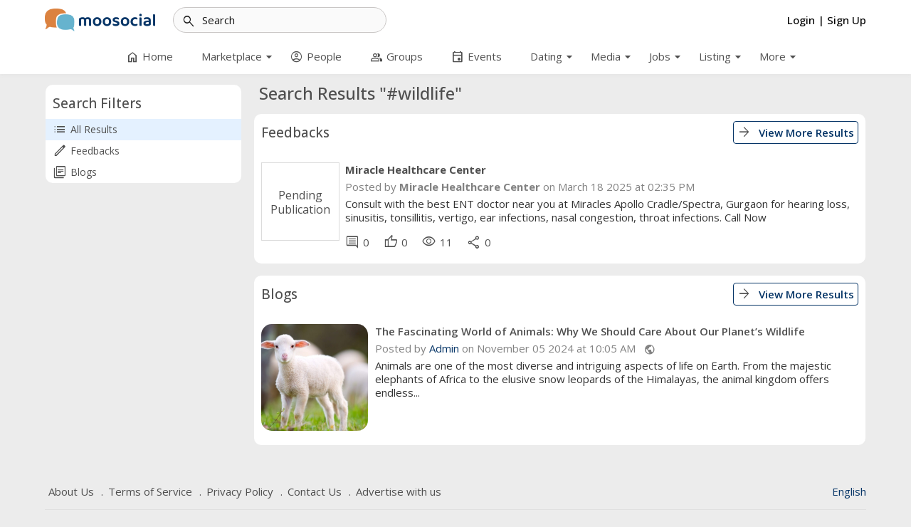

--- FILE ---
content_type: text/html; charset=UTF-8
request_url: https://addons.moosocial.com/search/hashtags/wildlife
body_size: 135583
content:
<!DOCTYPE html>
<html>
<head>
    <meta charset="utf-8">
    <title>
        
        Search | Addons - mooSocial    </title>
    
    <!--
    ===========META====================-->
            <meta name="description" content="" />
    <meta name="keywords" content=""/>
    <meta name="viewport" content="width=device-width, initial-scale=1.0, maximum-scale=1.0, user-scalable=0" />
     <meta name="robots" content="index,follow" />

    <meta property="og:site_name" content="Addons - mooSocial" />
    <meta property="og:title" content="Search" />
    <meta property="og:url" content="https://addons.moosocial.com/search/hashtags/wildlife" />
    <link rel="canonical" href="https://addons.moosocial.com/search/hashtags/wildlife" /> 
        <meta property="og:image" content="https://addons.moosocial.com/img/og-image.png" />
        <!--
    ===========META====================-->

    <link rel="stylesheet" href="https://fonts.googleapis.com/css2?family=Open+Sans:wght@400;500;600;700&display=swap">    <link rel="stylesheet" href="https://fonts.googleapis.com/css2?family=Material+Symbols+Outlined:opsz,wght,FILL,GRAD@48,400,0,0" />
    <!--
    ===========STYLE====================-->
    <link href="https://addons.moosocial.com/favicon.ico" type="image/x-icon" rel="icon"/><link href="https://addons.moosocial.com/favicon.ico" type="image/x-icon" rel="shortcut icon"/>
	<link rel="stylesheet" type="text/css" href="/css/bootstrap.3.2.0/css/bootstrap.min.css?v=11"/>
<link rel="stylesheet" type="text/css" href="/translation_tool/css/translation_tool.css?v=11"/><link rel="stylesheet" type="text/css" href="/css/global/typehead/bootstrap-tagsinput.css?v=11"/><link rel="stylesheet" type="text/css" href="/verify_profile/css/main.css?v=11"/><link rel="stylesheet" type="text/css" href="/homeblock/css/main.css?v=11"/><link rel="stylesheet" type="text/css" href="/feedstory/css/feedstory.css?v=11"/><style>.ScrollToTop_Global { position:fixed; bottom:65px; right:20px; display:none; cursor:pointer; z-index:1; }
				
				.ScrollToTop_Style_1 {
					background-color:#831608;
					background-image:linear-gradient(#BB413B, #831608);
					border:1px solid #831608;
					border-radius:5px 5px 5px 5px;
					box-shadow:0 1px 0 rgba(255, 255, 255, 0.3), 0 1px 0 rgba(0, 0, 0, 0.7), 0 2px 2px rgba(0, 0, 0, 0.5), 0 1px 0 rgba(255, 255, 255, 0.5) inset;
					padding:3px;
					text-shadow:0 -1px 0 rgba(0, 0, 0, 0.8);
				}		
					.ScrollToTop_Style_1 span {
						float:left;
						background-color:#BB413B;
						background-image:linear-gradient(#D4463C, #AA2618);
						border:1px dashed #EBA1A3;
						cursor:pointer;
						padding:4px 10px;
						font-size:12px;
						font-weight:bold;
						color:#ffffff;
					}
					.ScrollToTop_Style_1 span:hover {
						color:#000000;
					}
					
				.ScrollToTop_Style_2 { background:url("https://addons.moosocial.com/scrolltotop/img/Style_Real_2.png") no-repeat; width:40px; height:50px; }
					.ScrollToTop_Style_2 span { display:none; }
				
				.ScrollToTop_Style_3 { background:url("https://addons.moosocial.com/scrolltotop/img/Style_Real_3.png") no-repeat; width:55px; height:30px; }
					.ScrollToTop_Style_3 span { display:none; }
					
				.ScrollToTop_Style_4 { background:url("https://addons.moosocial.com/scrolltotop/img/Style_Real_4.gif") no-repeat; width:45px; height:31px; border-radius:5px; border:1px solid #ac9a75; }
					.ScrollToTop_Style_4 span { display:none; }
					
				.ScrollToTop_Style_5 { background:url("https://addons.moosocial.com/scrolltotop/img/Style_Real_5.png") center center no-repeat; background-color:#f2f2f2; width:40px; height:40px; border-radius:5px; border:1px solid #979797; }
				.ScrollToTop_Style_5:hover { background-color:#697876; }
					.ScrollToTop_Style_5 span { display:none; }
				
				.ScrollToTop_Style_6 { background:url("https://addons.moosocial.com/scrolltotop/img/Style_Real_6.gif") no-repeat; width:47px; height:16px; border-radius:2px; }
					.ScrollToTop_Style_6 span { display:none; }
				
				.ScrollToTop_Style_7 { background:url("https://addons.moosocial.com/scrolltotop/img/Style_Real_7.png") no-repeat; width:48px; height:48px; border-radius:5px; border:1px solid #92d400; background-color:#f2f2f2; }
				.ScrollToTop_Style_7:hover { background-color:#697876; }
					.ScrollToTop_Style_7 span { display:none; }</style><link rel="stylesheet" type="text/css" href="/css/global/typehead/bootstrap-tagsinput.css?v=11"/><link rel="stylesheet" type="text/css" href="https://addons.moosocial.com/min-css/0262bb8d30df2e59e3073037759f1a84?v=11">    <!--
    ===========END STYLE====================-->
    </head>
<body class="default-body guest-page" id="page_guest_search-hashtags">

<div class="header-wrapper-top">
    </div>

<div id="header" class="header-section header-fixed-top">
    <div class="header-inner-top">
    <div class="header-bg"></div>
    <div class="container header_container">
        <div class="header-inner-main">
            <div class="logo-default">
	<a class="logo-default-link" href="/home">
		        	<img class="logo-default-img" src="https://addons.moosocial.com/uploads/osGRiQfhKtlUSa1.png" alt="Addons - mooSocial">
            </a>
</div>
                            <div class="login_acc_content">
                    <a class="login_acc_content_btn" href="/users/member_login">
                        <span>Login</span>
                    </a><span class="login_acc_content_btn">|</span>
                    <a class="login_acc_content_btn" href="/users/register">
                        <span>Sign Up</span>
                    </a>
                </div>
                            
            
            <!--headerMenuGroup.renderHeaderMenu-->
            <div class="notify_group header_menu_group">
                            </div>

            	            	                			            <div class="global-search-header">
			                <div id="globalSearchBtnMobile" class="global-search-btn-mobile hidden">
			                    <span class="global-search-btn-icon material-symbols-outlined notranslate moo-icon moo-icon-search">search</span>
			                </div>
			                <div id="globalSearchOverview" class="global-search-overview"></div>
			                <div class="global-search">
			                    <label id="globalSearchCancel" class="global-search-label search-cancel">
			                        <span class="global-search-icon-cancel material-symbols-outlined notranslate moo-icon moo-icon-cancel">cancel</span>
			                    </label>
			                    <label class="global-search-label search-submit" for="global-search">
			                        <span class="global-search-icon-submit material-symbols-outlined notranslate moo-icon moo-icon-search">search</span>
			                    </label>
			                    <input type="text" id="global-search" placeholder="Search">
			                    <ul id="display-suggestion" style="display: none" class="suggestionInitSlimScroll">

			                    </ul>
			                </div>
			            </div>
	            	                        
            <div id="mainMenuSection" class="main-menu-section main-menu-scrolling">
    <div id="mainMenuMobileToggle" class="main-menu-toggle">
        <span class="main-menu-mobile-icon material-symbols-outlined notranslate moo-icon moo-icon-menu">menu</span>
        <span class="main-menu-toggle-icon menu-item-home material-symbols-outlined notranslate moo-icon moo-icon-menu">menu</span>
        <span class="main-menu-toggle-text">Menu</span>
    </div>
    <div class="main-menu-warp">
        <div id="mainMenuOverview" class="main-menu-overview"></div>
        <div id="mainMenuClose" class="main-menu-close"><span class="main-menu-close-icon material-symbols-outlined notranslate moo-icon moo-icon-close">close</span></div>
        <div class="main-menu-content">
            <ul class="main-menu horizontal" id="main_menu"><li class="menu-home"><a href="/home" no_replace_ssl="1" title="" class="core-menu-link" target=""><span class="material-symbols-outlined notranslate core-menu-icon menu-icon-home menu-item-home">home</span><span class="core-menu-text">Home</span></a></li><li class="menu-marketplace hasChild"><span class="main-sub-menu-back material-symbols-outlined notranslate">arrow_back</span><span class="main-menu-arrow material-symbols-outlined notranslate">arrow_drop_down</span><span class="core-menu-link core-menu-header" title=""><span class="core-menu-text">Marketplace</span></span><ul class="main-menu-sub" style=""><li class="menu-stores"><a href="/stores" no_replace_ssl="1" class="core-menu-link" title="" target=""><span class="material-symbols-outlined notranslate core-menu-icon menu-icon-storefront-outline menu-item-stores">storefront-outline</span><span class="core-menu-text">Stores</span></a></li><li class="menu-classifieds"><a href="/classifieds" no_replace_ssl="1" class="core-menu-link" title="" target=""><span class="material-symbols-outlined notranslate core-menu-icon menu-icon-layers menu-item-classifieds">layers</span><span class="core-menu-text">Classifieds</span></a></li></ul></li><li class="menu-people"><a href="/users" no_replace_ssl="1" title="" class="core-menu-link" target=""><span class="material-symbols-outlined notranslate core-menu-icon menu-icon-account_circle menu-item-people">account_circle</span><span class="core-menu-text">People</span></a></li><li class="menu-groups"><a href="/groups" no_replace_ssl="1" title="" class="core-menu-link" target=""><span class="material-symbols-outlined notranslate core-menu-icon menu-icon-group menu-item-groups">group</span><span class="core-menu-text">Groups</span></a></li><li class="menu-events"><a href="/events" no_replace_ssl="1" title="" class="core-menu-link" target=""><span class="material-symbols-outlined notranslate core-menu-icon menu-icon-event menu-item-events">event</span><span class="core-menu-text">Events</span></a></li><li class="menu-dating hasChild"><span class="main-sub-menu-back material-symbols-outlined notranslate">arrow_back</span><span class="main-menu-arrow material-symbols-outlined notranslate">arrow_drop_down</span><span class="core-menu-link core-menu-header" title=""><span class="core-menu-text">Dating</span></span><ul class="main-menu-sub" style=""><li class="menu-friend_inviter"><a href="/friend_inviters" no_replace_ssl="1" class="core-menu-link" title="" target=""><span class="material-symbols-outlined notranslate core-menu-icon menu-icon-contacts menu-item-friend_inviter">contacts</span><span class="core-menu-text">Friend Inviter</span></a></li><li class="menu-credits"><a href="/credits" no_replace_ssl="1" class="core-menu-link" title="" target=""><span class="material-symbols-outlined notranslate core-menu-icon menu-icon-payment menu-item-credits">payment</span><span class="core-menu-text">Credits</span></a></li><li class="menu-who_near_me"><a href="/who_near_me" no_replace_ssl="1" class="core-menu-link" title="" target=""><span class="material-symbols-outlined notranslate core-menu-icon menu-icon-person_pin_circle menu-item-who_near_me">person_pin_circle</span><span class="core-menu-text">Who Near Me</span></a></li><li class="menu-meet_me"><a href="/meet_me" no_replace_ssl="1" class="core-menu-link" title="" target=""><span class="material-symbols-outlined notranslate core-menu-icon menu-icon-people_outline menu-item-meet_me">people_outline</span><span class="core-menu-text">Meet me</span></a></li><li class="menu-who_viewed_me"><a href="/who_view_me" no_replace_ssl="1" class="core-menu-link" title="" target=""><span class="material-symbols-outlined notranslate core-menu-icon menu-icon-account_box menu-item-who_viewed_me">account_box</span><span class="core-menu-text">Who viewed me</span></a></li><li class="menu-contests"><a href="/contests" no_replace_ssl="1" class="core-menu-link" title="" target=""><span class="material-symbols-outlined notranslate core-menu-icon menu-icon-stars menu-item-contests">stars</span><span class="core-menu-text">Contests</span></a></li><li class="menu-profile_matchmaking"><a href="/matchmakings" no_replace_ssl="1" class="core-menu-link" title="" target=""><span class="material-symbols-outlined notranslate core-menu-icon menu-icon-how_to_reg menu-item-profile_matchmaking">how_to_reg</span><span class="core-menu-text">Profile Matchmaking</span></a></li></ul></li><li class="menu-media hasChild"><span class="main-sub-menu-back material-symbols-outlined notranslate">arrow_back</span><span class="main-menu-arrow material-symbols-outlined notranslate">arrow_drop_down</span><span class="core-menu-link core-menu-header" title=""><span class="core-menu-text">Media</span></span><ul class="main-menu-sub" style=""><li class="menu-photos"><a href="/photos" no_replace_ssl="1" class="core-menu-link" title="" target=""><span class="material-symbols-outlined notranslate core-menu-icon menu-icon-photo_library menu-item-photos">photo_library</span><span class="core-menu-text">Photos</span></a></li><li class="menu-videos"><a href="/videos" no_replace_ssl="1" class="core-menu-link" title="" target=""><span class="material-symbols-outlined notranslate core-menu-icon menu-icon-video_library menu-item-videos">video_library</span><span class="core-menu-text">Videos</span></a></li><li class="menu-musics"><a href="/musics" no_replace_ssl="1" class="core-menu-link" title="" target=""><span class="material-symbols-outlined notranslate core-menu-icon menu-icon-library_music menu-item-musics">library_music</span><span class="core-menu-text">Musics</span></a></li></ul></li><li class="menu-jobs hasChild"><span class="main-sub-menu-back material-symbols-outlined notranslate">arrow_back</span><span class="main-menu-arrow material-symbols-outlined notranslate">arrow_drop_down</span><span class="core-menu-link core-menu-header" title=""><span class="core-menu-text">Jobs</span></span><ul class="main-menu-sub" style=""><li class="menu-resumes"><a href="/resumes" no_replace_ssl="1" class="core-menu-link" title="" target=""><span class="material-symbols-outlined notranslate core-menu-icon menu-icon-insert_drive_file menu-item-resumes">insert_drive_file</span><span class="core-menu-text">Resumes</span></a></li><li class="menu-jobs"><a href="/jobs" no_replace_ssl="1" class="core-menu-link" title="" target=""><span class="material-symbols-outlined notranslate core-menu-icon menu-icon-work menu-item-jobs">work</span><span class="core-menu-text">Jobs</span></a></li><li class="menu-careerjet_jobs"><a href="/jobimporter" no_replace_ssl="1" class="core-menu-link" title="" target=""><span class="material-symbols-outlined notranslate core-menu-icon menu-icon-work_history menu-item-careerjet_jobs">work_history</span><span class="core-menu-text">Careerjet Jobs</span></a></li></ul></li><li class="menu-listing hasChild"><span class="main-sub-menu-back material-symbols-outlined notranslate">arrow_back</span><span class="main-menu-arrow material-symbols-outlined notranslate">arrow_drop_down</span><span class="core-menu-link core-menu-header" title=""><span class="core-menu-text">Listing</span></span><ul class="main-menu-sub" style=""><li class="menu-properties"><a href="/properties" no_replace_ssl="1" class="core-menu-link" title="" target=""><span class="material-symbols-outlined notranslate core-menu-icon menu-icon-business menu-item-properties">business</span><span class="core-menu-text">Properties</span></a></li><li class="menu-recipes"><a href="/recipes" no_replace_ssl="1" class="core-menu-link" title="" target=""><span class="material-symbols-outlined notranslate core-menu-icon menu-icon-restaurant menu-item-recipes">restaurant</span><span class="core-menu-text">Recipes</span></a></li></ul></li><li class="menu-more hasChild"><span class="main-sub-menu-back material-symbols-outlined notranslate">arrow_back</span><span class="main-menu-arrow material-symbols-outlined notranslate">arrow_drop_down</span><span class="core-menu-link core-menu-header" title=""><span class="core-menu-text">More</span></span><ul class="main-menu-sub" style=""><li class="menu-blogs"><a href="/blogs" no_replace_ssl="1" class="core-menu-link" title="" target=""><span class="material-symbols-outlined notranslate core-menu-icon menu-icon-article menu-item-blogs">article</span><span class="core-menu-text">Blogs</span></a></li><li class="menu-topics"><a href="/topics" no_replace_ssl="1" class="core-menu-link" title="" target=""><span class="material-symbols-outlined notranslate core-menu-icon menu-icon-topic menu-item-topics">topic</span><span class="core-menu-text">Topics</span></a></li><li class="menu-faqs"><a href="/faqs" no_replace_ssl="1" class="core-menu-link" title="" target=""><span class="material-symbols-outlined notranslate core-menu-icon menu-icon-live_help menu-item-faqs">live_help</span><span class="core-menu-text">Faqs</span></a></li><li class="menu-bookmarks"><a href="/bookmarks" no_replace_ssl="1" class="core-menu-link" title="" target=""><span class="material-symbols-outlined notranslate core-menu-icon menu-icon-turned_in_not menu-item-bookmarks">turned_in_not</span><span class="core-menu-text">Bookmarks</span></a></li><li class="menu-activity_log"><a href="/activity_log" no_replace_ssl="1" class="core-menu-link" title="" target=""><span class="material-symbols-outlined notranslate core-menu-icon menu-icon-history menu-item-activity_log">history</span><span class="core-menu-text">Activity log</span></a></li><li class="menu-fundraising"><a href="/fundraisings" no_replace_ssl="1" class="core-menu-link" title="" target=""><span class="material-symbols-outlined notranslate core-menu-icon menu-icon-paid menu-item-fundraising">paid</span><span class="core-menu-text">Fundraising</span></a></li><li class="menu-forums"><a href="/forums" no_replace_ssl="1" class="core-menu-link" title="" target=""><span class="material-symbols-outlined notranslate core-menu-icon menu-icon-forum menu-item-forums">forum</span><span class="core-menu-text">Forums</span></a></li><li class="menu-quizzes"><a href="/quizzes" no_replace_ssl="1" class="core-menu-link" title="" target=""><span class="material-symbols-outlined notranslate core-menu-icon menu-icon-quiz menu-item-quizzes">quiz</span><span class="core-menu-text">Quizzes</span></a></li><li class="menu-questions"><a href="/questions" no_replace_ssl="1" class="core-menu-link" title="" target=""><span class="material-symbols-outlined notranslate core-menu-icon menu-icon-question_answer menu-item-questions">question_answer</span><span class="core-menu-text">Questions</span></a></li><li class="menu-news"><a href="/news" no_replace_ssl="1" class="core-menu-link" title="" target=""><span class="material-symbols-outlined notranslate core-menu-icon menu-icon-newspaper menu-item-news">newspaper</span><span class="core-menu-text">News</span></a></li><li class="menu-documents"><a href="/documents" no_replace_ssl="1" class="core-menu-link" title="" target=""><span class="material-symbols-outlined notranslate core-menu-icon menu-icon-book menu-item-documents">book</span><span class="core-menu-text">Documents</span></a></li><li class="menu-polls"><a href="/polls" no_replace_ssl="1" class="core-menu-link" title="" target=""><span class="material-symbols-outlined notranslate core-menu-icon menu-icon-insert_chart menu-item-polls">insert_chart</span><span class="core-menu-text">Polls</span></a></li><li class="menu-business"><a href="/businesses" no_replace_ssl="1" class="core-menu-link" title="" target=""><span class="material-symbols-outlined notranslate core-menu-icon menu-icon-business_center menu-item-business">business_center</span><span class="core-menu-text">Business</span></a></li><li class="menu-feedback"><a href="/feedbacks" no_replace_ssl="1" class="core-menu-link" title="" target=""><span class="material-symbols-outlined notranslate core-menu-icon menu-icon-rate_review menu-item-feedback">rate_review</span><span class="core-menu-text">Feedback</span></a></li><li class="menu-gifts"><a href="/gifts" no_replace_ssl="1" class="core-menu-link" title="" target=""><span class="material-symbols-outlined notranslate core-menu-icon menu-icon-redeem menu-item-gifts">redeem</span><span class="core-menu-text">Gifts</span></a></li><li class="menu-elearning"><a href="/course" no_replace_ssl="1" class="core-menu-link" title="" target=""><span class="material-symbols-outlined notranslate core-menu-icon menu-icon-cast_for_education menu-item-elearning">cast_for_education</span><span class="core-menu-text">Elearning</span></a></li></ul></li></ul>        </div>
    </div>
</div>
<div class="main-menu-logo-mobile hidden-md hidden-lg">
    <div class="logo-default">
	<a class="logo-default-link" href="/home">
		        	<img class="logo-default-img" src="https://addons.moosocial.com/uploads/osGRiQfhKtlUSa1.png" alt="Addons - mooSocial">
            </a>
</div></div>        </div>
    </div>
</div>
</div>

<div class="content-wrapper" id="content-wrapper" >
        <div class="container page-container">
                <div class="row">
                <div id="leftnav" class="sl-rsp-modal sidebar-modal col-md-3">
        <div class="visible-xs visible-sm closeButton">
            <button type="button" class="close" data-dismiss="sidebarModal"><span class="closeButtonIcon material-symbols-outlined notranslate moo-icon moo-icon-cancel">cancel</span></button>
        </div>
                
    
    <div class="box2 bar-content-warp">
        <div class="box_header">
            <div class="box_header_main">
                <h3 class="box_header_title">Search Filters</h3>
            </div>
        </div>
        <div class="box_content box_menu">
            <ul class="menu-list" id="global-search-filters">
                <li class="menu-list-item current">
                    <a class="menu-list-link no-ajax" href="/search/hashtags/wildlife">
                        <span class="menu-list-icon material-symbols-outlined notranslate moo-icon moo-icon-list">list</span>
                        <span class="menu-list-text">All Results</span>
                    </a>
                </li>
                                                                                            <li class="menu-list-item ">
                            <a class="menu-list-link" href="/search/hashtags/wildlife/tabs:feedbacks" data-url="/search/hashtags/wildlife/feedbacks" id="filter-feedbacks" href="#">
                                <span class="menu-list-icon material-symbols-outlined notranslate moo-icon moo-icon-edit">edit</span>
                                <span class="menu-list-text">Feedbacks</span>
                            </a>
                        </li>
                                            <li class="menu-list-item ">
                            <a class="menu-list-link" href="/search/hashtags/wildlife/tabs:blogs" data-url="/search/hashtags/wildlife/blogs" id="filter-blogs" href="#">
                                <span class="menu-list-icon material-symbols-outlined notranslate moo-icon moo-icon-library_books">library_books</span>
                                <span class="menu-list-text">Blogs</span>
                            </a>
                        </li>
                                                </ul>
        </div>
    </div>

        </div>
            <div id="center" class="col-md-9">
                
<div id="search_result_content">
<div class="bar-content">
    <div class="box2">
        <div class="box_heading_title">
            <h1 class="box_heading_text">Search Results "#wildlife"</h1>
        </div>
    </div>
</div>

            <!--<div class='mo_breadcrumb'>
            <h1> "#"</h1>
        </div>-->
        <div id="search-content">
            <div class="bar-content">
            
            
                                                <div class="box2 bar-content-warp">
                        <div class="box_header">
                            <div class="box_header_main">
                                <h3 class="box_header_title">Feedbacks</h3>
                                <div class="box_action">
                                                                            <a href="javascript:void(0)" data-query="feedbacks" class="btn btn-primary btn-cs globalSearchMore">
                                            <span class="btn-cs-main">
                                                <span class="btn-icon material-symbols-outlined notranslate moo-icon moo-icon-arrow_forward">arrow_forward</span>
                                                <span class="btn-text">View More Results</span>
                                            </span>
                                        </a>
                                                                    </div>
                            </div>
                        </div>
                        <div class="box_content">
                            <div class="core-lists group-lists list-view" id="list-content">
    

	<div class="core-list-item">
    <div class="core-item-warp">
        <div class="feedbacks_list_vote_button">
            <div class="feedback_votes_counts">
                                    <p id="feedback_voting_2" class="feedback_5 feedback_pending">
                        Pending publication                    </p>
                            </div>
                    </div>
        <div class="comment feedback-comment">
            <a class="core-item-title" href="/feedbacks/view/5/miracle-healthcare-center">
                <b>Miracle Healthcare Center</b>
            </a>

            <div class="core-item-date date-small">
    					Posted by <b>Miracle Healthcare Center</b>    					on March 18 2025 at 02:35 PM                                                <a style="color:#888;" class="tip" href="javascript:void(0);" original-title="Shared with: Everyone"> 
                            <i class="fa fa-globe"></i>
                        </a>
            </div>
            <div class="feedback_category_box">
    				            </div>
            <div class="comment_message feedback_comment_box core-item-description">
    					Consult with the best ENT doctor near you at Miracles Apollo Cradle/Spectra, Gurgaon for hearing loss, sinusitis, tonsillitis, vertigo, ear infections, nasal congestion, throat infections. Call Now				
    					            </div>



            <div class="core-item-action pull-left">
                <div class="like-section">
                    <div class="like-action">

                        <div class="act-item act-item-comment">
                            <a class="act-item-symbol" href="/feedbacks/view/5/miracle-healthcare-center">
                                <span class="act-item-icon material-symbols-outlined notranslate moo-icon moo-icon-comment">comment</span>
                            </a>
                            <a class="act-item-text" href="/feedbacks/view/5/miracle-healthcare-center">
                                <span class="act-item-txt comment_count">0</span>
                            </a>
                        </div>

                        <div class="act-item act-item-like">
                        <a class="act-item-symbol" href="/feedbacks/view/5/miracle-healthcare-center">
                            <span class="act-item-icon material-symbols-outlined notranslate moo-icon moo-icon-thumb_up">thumb_up</span>
                        </a>
                       

                            <a id='' href='/likes/ajax_show/Feedback_Feedback/5' data-target='#themeModal' data-toggle='modal' class='act-item-text' title='People Who Like This' data-dismiss='' data-backdrop='true' style='' ><span id="like_count" class="act-item-txt like_count">0</span></a>
                        </div>


                        

                        <div class="act-item act-item-view">
                        <a class="act-item-symbol" href="/feedbacks/view/5/miracle-healthcare-center">
                            <span class="act-item-icon material-symbols-outlined notranslate moo-icon moo-icon-visibility">visibility</span>
                        </a>
                        <a class="act-item-text" href="/feedbacks/view/5/miracle-healthcare-center">
                            <span class="act-item-txt view_count">11</span>
                        </a>
                        </div>


                        <div class="act-item act-item-view">
                        <a class="act-item-symbol" href="/feedbacks/view/5/miracle-healthcare-center">
                            <span class="act-item-icon material-symbols-outlined notranslate moo-icon moo-icon-share">share</span>
                        </a>
                        <a class="act-item-text" href="/feedbacks/view/5/miracle-healthcare-center">
                            <span class="act-item-txt view_count">0</span>
                        </a>
                        </div>

                    </div>
                </div>
            </div>

        </div>
    </div>
</div>
	
 
</div>                        </div>
                    </div>
                                    <div class="box2 bar-content-warp">
                        <div class="box_header">
                            <div class="box_header_main">
                                <h3 class="box_header_title">Blogs</h3>
                                <div class="box_action">
                                                                            <a href="javascript:void(0)" data-query="blogs" class="btn btn-primary btn-cs globalSearchMore">
                                            <span class="btn-cs-main">
                                                <span class="btn-icon material-symbols-outlined notranslate moo-icon moo-icon-arrow_forward">arrow_forward</span>
                                                <span class="btn-text">View More Results</span>
                                            </span>
                                        </a>
                                                                    </div>
                            </div>
                        </div>
                        <div class="box_content">
                            <div class="core-lists blog-lists list-view" >
    <div class="core-list-item ">
    <div class="core-item-warp">
        <div class="core-item-figure">
            <a href="/blogs/view/5/the-fascinating-world-of-animals-why-we-should-care-about-our-planet">
                <img class="core-item-img" src="https://addons.moosocial.com/uploads/blogs/thumbnail/5/300_square_9201388094330c380de3d383fd5275aa.jpg">
            </a>
        </div>
        <div class="core-item-info">
            <div class="core-item-head">
                <a class="core-item-title" href="/blogs/view/5/the-fascinating-world-of-animals-why-we-should-care-about-our-planet">
                     The Fascinating World of Animals: Why We Should Care About Our Planet’s Wildlife                </a>
                            </div>
            <div class="core-item-date">
                Posted by <a  href="/users/view/1" class="moocore_tooltip_link" data-item_type="user" data-item_id="1">Admin</a>                on November 05 2024 at 10:05 AM &nbsp;
                                <a class="tip core-item-privacy" href="javascript:void(0);" original-title="Shared with: Everyone"> <span class="item-privacy-icon material-symbols-outlined notranslate moo-icon moo-icon-public">public</span></a>
            </div>

            <div class="core-item-description">
                
Animals are one of the most diverse and intriguing aspects of life on Earth. From the majestic elephants of Africa to the elusive snow leopards of the Himalayas, the animal kingdom offers endless...            </div>
            <div class="core-extra-info">
                            </div>
        </div>
    </div>
</div>

 
</div>
                        </div>
                    </div>
                            
                        </div>
        </div>
    </div>
    </div>
    </div>    </div>
</div>
<div id="footer">
    <div class="container footer_container">
        <div class="footer-menu-top">
            <div class="footer-menu">
                    <ul class="menu_2 core_menu core_footer_menu horizontal" id=""><li class="menu-about_us"><a href="/pages/about-us" no_replace_ssl="1" title="" class="core-menu-link" target=""><span class="core-menu-text">About Us</span></a></li><li class="menu-terms_of_service"><a href="/pages/terms-of-service" no_replace_ssl="1" title="" class="core-menu-link" target=""><span class="core-menu-text">Terms of Service</span></a></li><li class="menu-privacy_policy"><a href="/pages/privacy-policy" no_replace_ssl="1" title="" class="core-menu-link" target=""><span class="core-menu-text">Privacy Policy</span></a></li><li class="menu-contact_us"><a href="/contact" no_replace_ssl="1" title="" class="core-menu-link" target=""><span class="core-menu-text">Contact Us</span></a></li><li class="menu-advertise_with_us"><a href="/ads/create" no_replace_ssl="1" title="" class="core-menu-link" target=""><span class="core-menu-text">Advertise with us</span></a></li></ul>            </div>
            <div class="footer-action">
                                                                    <a href="/home/ajax_lang"
                    data-target="#langModal" data-toggle="modal"
                    title="Language">
                        English                    </a>

                                
                                    
                        </div>
        </div>
        <span class="copyright">
            Copyright © 2026 Addons - mooSocial. All rights reserved        </span>
    </div>
</div><div class="mobile-footer">
            <a class="mobile-footer-btn mobile-footer-left" href="#" data-target="#leftnav" data-toggle="sidebarModal">
            <span class="mobile-footer-icon material-symbols-outlined notranslate moo-icon moo-icon-arrow_forward">arrow_forward</span>
        </a>
         </div>

<!-- Modal -->
<section class="modal fade" id="addBlockModal" role="basic" aria-labelledby="myModalLabel" aria-hidden="true">
        <div class="modal-dialog">
            <div class="modal-content"></div>
        </div>
    </section><section class="modal fade" id="feedlistModal" role="basic" aria-labelledby="myModalLabel" aria-hidden="true">
        <div class="modal-dialog">
            <div class="modal-content"></div>
        </div>
    </section><section class="modal fade" id="campaignModal" role="basic" aria-labelledby="myModalLabel" aria-hidden="true">
        <div class="modal-dialog">
            <div class="modal-content"></div>
        </div>
    </section><section class="modal fade" id="themeModal" role="basic" aria-labelledby="myModalLabel" aria-hidden="true">
        <div class="modal-dialog">
            <div class="modal-content"></div>
        </div>
    </section><section class="modal fade" id="whonearmeModal" role="basic" aria-labelledby="myModalLabel" aria-hidden="true">
        <div class="modal-dialog">
            <div class="modal-content"></div>
        </div>
    </section><section class="modal fade" id="checkinModal" role="basic" aria-labelledby="myModalLabel" aria-hidden="true">
        <div class="modal-dialog">
            <div class="modal-content"></div>
        </div>
    </section><section class="modal fade" id="stickerModal" role="basic" aria-labelledby="myModalLabel" aria-hidden="true">
        <div class="modal-dialog">
            <div class="modal-content"></div>
        </div>
    </section><section class="modal fade" id="giftModal" role="basic" aria-labelledby="myModalLabel" aria-hidden="true">
        <div class="modal-dialog">
            <div class="modal-content"></div>
        </div>
    </section><section class="modal fade" id="businessModal" role="basic" aria-labelledby="myModalLabel" aria-hidden="true">
        <div class="modal-dialog">
            <div class="modal-content"></div>
        </div>
    </section><section class="modal fade" id="StoriesModal" role="basic" aria-labelledby="myModalLabel" aria-hidden="true">
        <div class="modal-dialog">
            <div class="modal-content"></div>
        </div>
    </section><section class="modal fade" id="pollModal" role="basic" aria-labelledby="myModalLabel" aria-hidden="true">
        <div class="modal-dialog">
            <div class="modal-content"></div>
        </div>
    </section><section class="modal fade" id="storeModal" role="basic" aria-labelledby="myModalLabel" aria-hidden="true">
        <div class="modal-dialog">
            <div class="modal-content"></div>
        </div>
    </section><section class="modal fade" id="usernotesModal" role="basic" aria-labelledby="myModalLabel" aria-hidden="true">
        <div class="modal-dialog">
            <div class="modal-content"></div>
        </div>
    </section><section class="modal fade" id="musicModal" role="basic" aria-labelledby="myModalLabel" aria-hidden="true">
        <div class="modal-dialog">
            <div class="modal-content"></div>
        </div>
    </section><section class="modal fade" id="resumeModal" role="basic" aria-labelledby="myModalLabel" aria-hidden="true">
        <div class="modal-dialog">
            <div class="modal-content"></div>
        </div>
    </section><section class="modal fade" id="StatisticModal" role="basic" aria-labelledby="myModalLabel" aria-hidden="true">
        <div class="modal-dialog">
            <div class="modal-content"></div>
        </div>
    </section><section class="modal fade" id="questionModal" role="basic" aria-labelledby="myModalLabel" aria-hidden="true">
        <div class="modal-dialog">
            <div class="modal-content"></div>
        </div>
    </section><section class="modal fade" id="jobModal" role="basic" aria-labelledby="myModalLabel" aria-hidden="true">
        <div class="modal-dialog">
            <div class="modal-content"></div>
        </div>
    </section><section class="modal fade" id="adsModal" role="basic" aria-labelledby="myModalLabel" aria-hidden="true">
        <div class="modal-dialog">
            <div class="modal-content"></div>
        </div>
    </section><section class="modal fade" id="langModal" role="basic" tabindex='-1' aria-labelledby="myModalLabel" aria-hidden="true">
    <div class="modal-dialog">
        <div class="modal-content"></div>
    </div>
</section>
<section class="modal fade modal-fullscreen force-fullscreen" tabindex='-1' id="photoModal" role="basic" aria-labelledby="myModalLabel" aria-hidden="true">
    <div class="modal-dialog modal-lg">
        <div class="modal-content"></div>
    </div>
</section>

<!-- BEGIN SAMPLE PORTLET CONFIGURATION MODAL FORM-->
<div class="modal fade" id="portlet-config" tabindex="-1" role="dialog" aria-labelledby="myModalLabel" aria-hidden="true">
    <div class="modal-dialog">
        <div class="modal-content">
            <div class="modal-header">
                <button type="button" class="close" data-dismiss="modal" aria-hidden="true">
                    <span class="modal-close material-symbols-outlined notranslate moo-icon moo-icon-close">close</span>
                </button>
                <h4 class="modal-title">Modal title</h4>
            </div>
            <div class="modal-body">

            </div>
            <div class="modal-footer">
                <!-- Config -->
                <button type="button" class="btn btn-modal_save ok">OK</button>
                <button type="button" class="btn btn-modal_close" data-dismiss="modal">Close</button>

            </div>
        </div>
        <!-- /.modal-content -->
    </div>
    <!-- /.modal-dialog -->
</div>
<div class="modal fade" id="plan-view" tabindex="-1" role="dialog" aria-labelledby="myModalLabel" aria-hidden="true">
    <div class="modal-dialog">
        <div class="modal-content">
            <div class="modal-header">
                <button type="button" class="close" data-dismiss="modal" aria-hidden="true">
                    <span class="modal-close material-symbols-outlined notranslate moo-icon moo-icon-close">close</span>
                </button>
                <h4 class="modal-title" id="myModalLabel">Modal title</h4>
            </div>
            <div class="modal-body">
            </div>
            <div class="modal-footer">
                <button type="button" class="btn btn-modal_close" data-dismiss="modal">Close</button>
                <button type="button" class="btn btn-modal_save">Save changes</button>
            </div>
        </div>
    </div>
</div>
<div id="shareFeedModal" data-backdrop="static" class="modal fade" role="dialog">
    <div class="modal-dialog">
        <div class="modal-content">
            <div class="modal-header">
                <button type="button" class="close" data-dismiss="modal" aria-hidden="true">
                    <span class="modal-close material-symbols-outlined notranslate moo-icon moo-icon-close">close</span>
                </button>
                <h4 class="modal-title" id="myModalLabel">Share</h4>
            </div>
            <div class="modal-body">
                <script>

                    function ResizeIframe(id){
                        var frame = document.getElementById(id);
                        frame.height = frame.contentWindow.document.body.scrollHeight  + "px";
                    }

                </script>
                <iframe id="iframeShare" onload="ResizeIframe('iframeShare')" src="" width="99.6%" height="" frameborder="0"></iframe>
            </div>

        </div>
    </div>
</div>

<!--
===========SCRIPT====================-->
<script type="text/javascript">
   function moosocial_callback_maps(){} 
   window.moosocial_callback_maps=moosocial_callback_maps;
</script>
<script src="//maps.googleapis.com/maps/api/js?v=3.exp&libraries=places&key=&callback=moosocial_callback_maps"></script>
<script type="text/javascript">
//<![CDATA[
var mooConfig = {"url":{"base":"","webroot":"\/","full":"https:\/\/addons.moosocial.com"},"language":"eng","language_2letter":"en","autoLoadMore":"1","sizeLimit":2097152,"videoMaxUpload":2097152,"isMobile":false,"isMention":true,"photoExt":["jpg","jpeg","png","gif","webp"],"videoExt":["flv","mp4","wmv","3gp","mov","avi"],"attachmentExt":["jpg","jpeg","png","gif","zip","txt","pdf","doc","docx"],"comment_sort_style":"0","reply_sort_style":"0","tinyMCE_language":"en_CA","link_version":"11","tinyMCE_content_css":"https:\/\/addons.moosocial.com\/css\/typography.css","tinyMCE_content_style":"@import url('https:\/\/fonts.googleapis.com\/css2?family=Open+Sans:wght@400;500;600;700&display=swap');","tinyMCE_skin":"oxide","time_format":"12","profile_popup":"1","rtl":0,"site_directionality":"ltr","force_login":"","isApp":0,"appAccessToken":"","product_mode":"0","map_mode":"1","is_dark_mode":false,"feed_auto_load_time":5,"show_status_box_at_homefeed":false,"ReactionPluginConfig":{"default":"\u003Csvg id=\"DefaultSVG{$id}\" xmlns=\"http:\/\/www.w3.org\/2000\/svg\" viewBox=\"0 -960 960 960\" fill=\"#6e6d6e\"\u003E \u003Cpath class=\"like-icon-default\" d=\"M720-120H280v-520l280-280 50 50q7 7 11.5 19t4.5 23v14l-44 174h258q32 0 56 24t24 56v80q0 7-2 15t-4 15L794-168q-9 20-30 34t-44 14Zm-360-80h360l120-280v-80H480l54-220-174 174v406Zm0-406v406-406Zm-80-34v80H160v360h120v80H80v-520h200Z\"\/\u003E \u003C\/svg\u003E","like":"\u003Csvg id=\"LikeSVG{$id}\" class=\"react-icon-image\" viewBox=\"0 0 90 90\" version=\"1.1\" xmlns=\"http:\/\/www.w3.org\/2000\/svg\" xmlns:xlink=\"http:\/\/www.w3.org\/1999\/xlink\"\u003E \u003Cdefs\u003E \u003CradialGradient id=\"radialGradient-1{$id}\" cx=\"48.9991565%\" cy=\"35.3418426%\" fx=\"48.9991565%\" fy=\"35.3418426%\" r=\"105.864177%\" gradientTransform=\"translate(0.489992,0.353418),scale(1.000000,0.647366),translate(-0.489992,-0.353418)\"\u003E \u003Cstop stop-color=\"#FFC940\" offset=\"43.6%\"\u003E\u003C\/stop\u003E \u003Cstop stop-color=\"#FFC73E\" offset=\"68.6%\"\u003E\u003C\/stop\u003E \u003Cstop stop-color=\"#FFC039\" offset=\"79.7%\"\u003E\u003C\/stop\u003E \u003Cstop stop-color=\"#FFB330\" offset=\"88%\"\u003E\u003C\/stop\u003E \u003Cstop stop-color=\"#FFAE2C\" offset=\"90.3%\"\u003E\u003C\/stop\u003E \u003C\/radialGradient\u003E \u003ClinearGradient id=\"linearGradient-2{$id}\" x1=\"10.3598557%\" y1=\"50.0139806%\" x2=\"110.364287%\" y2=\"50.0139806%\"\u003E \u003Cstop stop-color=\"#FFAE2C\" offset=\"25.5%\"\u003E\u003C\/stop\u003E \u003Cstop stop-color=\"#FFC940\" offset=\"44.2%\"\u003E\u003C\/stop\u003E \u003C\/linearGradient\u003E \u003ClinearGradient id=\"linearGradient-3{$id}\" x1=\"4.7389858%\" y1=\"49.9968436%\" x2=\"104.739839%\" y2=\"49.9968436%\"\u003E \u003Cstop stop-color=\"#FFAE2C\" offset=\"25.5%\"\u003E\u003C\/stop\u003E \u003Cstop stop-color=\"#FFC940\" offset=\"44.2%\"\u003E\u003C\/stop\u003E \u003C\/linearGradient\u003E \u003ClinearGradient id=\"linearGradient-4{$id}\" x1=\"2.74734152%\" y1=\"50.003093%\" x2=\"102.749215%\" y2=\"50.003093%\"\u003E \u003Cstop stop-color=\"#FFAE2C\" offset=\"25.5%\"\u003E\u003C\/stop\u003E \u003Cstop stop-color=\"#FFC940\" offset=\"44.2%\"\u003E\u003C\/stop\u003E \u003C\/linearGradient\u003E \u003ClinearGradient id=\"linearGradient-5{$id}\" x1=\"-0.00273899307%\" y1=\"50.0050029%\" x2=\"99.9952227%\" y2=\"50.0050029%\"\u003E \u003Cstop stop-color=\"#FFAE2C\" offset=\"25.5%\"\u003E\u003C\/stop\u003E \u003Cstop stop-color=\"#FFC940\" offset=\"44.2%\"\u003E\u003C\/stop\u003E \u003C\/linearGradient\u003E \u003C\/defs\u003E \u003Cg class=\"reaction-image-waiting\" stroke=\"none\" stroke-width=\"1\" fill=\"none\" fill-rule=\"evenodd\"\u003E \u003Cg transform=\"translate(21.000000, 15.000000)\" fill-rule=\"nonzero\" id=\"Path\"\u003E \u003Cpath d=\"M30.241,20.021 C32.893,14.769 33.714,9.767 30.548,4.443 C26.597,-2.202 21.377,1.705 21.662,4.613 C23.082,19.217 15.102,26.146 12.903,29.892 C11.725,31.902 3.21,31.257 3.21,31.257 C3.21,31.257 -1.973,44.136 3.21,55.544 C8.144,54.714 12.519,54.815 12.903,55.04 C22.809,60.849 35.486,58.165 35.486,58.165 L38.447,28.991 C38.446,28.991 26.29,27.835 30.241,20.021 Z\" fill=\"url(#radialGradient-1{$id})\"\u003E\u003C\/path\u003E \u003Cpath d=\"M29.897,58.005 C29.424,58.023 19.931,58.474 13.281,54.396 C13.136,54.308 10.676,53.63 3.662,54.712 C-0.411,45.114 2.875,34.452 3.719,32.04 C10.194,32.438 12.106,31.94 13.547,30.272 C18.341,24.727 23.595,16.766 22.406,4.54 C22.191,2.323 26.384,-1.097 29.906,4.825 C32.588,9.337 32.486,13.919 29.574,19.682 C27.142,24.489 30.183,27.379 34.111,28.766 C34.441,28.346 34.785,27.938 35.121,27.522 C31.84,26.481 29.107,23.922 30.908,20.36 C34.078,14.085 34.166,9.059 31.191,4.057 C26.795,-3.334 20.549,0.914 20.918,4.686 C22.051,16.331 17.409,23.446 12.258,29.512 C11.205,30.756 5.653,30.711 2.721,30.469 C2.721,30.469 -3.43,44.76 2.766,56.377 C9.262,55.293 12.43,55.691 12.586,55.723 C20.711,60.311 30.314,59.498 31.138,59.446 C30.735,58.956 30.321,58.476 29.897,58.005 Z\" fill=\"#DB942D\"\u003E\u003C\/path\u003E \u003Cpath d=\"M31.501,39.925 L31.901,41.484 C29.975,45.306 21.136,48.834 13.922,45.287 C20.796,47.741 29.853,43.692 31.501,39.925 Z\" fill=\"#DB942D\"\u003E\u003C\/path\u003E \u003Cpath d=\"M41.255,59.368 C38.642,59.977 34.378,60.169 32.198,59.843 C30.546,59.597 29.143,58.909 28.438,58.284 C26.52,56.585 26.192,51.442 31.524,51.442 C35.52,51.442 37.364,51.442 41.561,51.442 C46.155,51.442 45.142,58.464 41.255,59.368 Z\" fill=\"#DB942D\"\u003E\u003C\/path\u003E \u003Cpath d=\"M40.624,57.979 C38.829,58.333 34.032,58.651 32.349,58.358 C31.288,58.174 30.031,57.756 29.576,57.352 C28.34,56.258 27.976,52.94 31.414,52.94 C33.992,52.94 38.695,52.94 41.402,52.94 C44.364,52.94 43.241,57.464 40.624,57.979 Z\" fill=\"url(#linearGradient-2{$id})\"\u003E\u003C\/path\u003E \u003Cpath d=\"M41.634,52.95 C34.628,52.95 35.833,52.95 30.347,52.95 C24.312,52.95 24.312,43.659 30.347,43.659 C35.742,43.659 35.976,43.659 41.634,43.659 C47.665,43.659 47.665,52.95 41.634,52.95 Z\" fill=\"#DB942D\"\u003E\u003C\/path\u003E \u003Cpath d=\"M41.741,51.536 C36.866,51.536 34.063,51.536 30.251,51.536 C26.2,51.536 26.2,45.073 30.251,45.073 C34.001,45.073 37.806,45.073 41.741,45.073 C45.817,45.073 45.817,51.536 41.741,51.536 Z\" fill=\"url(#linearGradient-3{$id})\"\u003E\u003C\/path\u003E \u003Cpath d=\"M43.696,36.817 C37.589,36.817 35.182,36.817 30.405,36.817 C26.208,36.817 26.022,31.378 28.598,28.952 C29.282,28.309 31.203,27.491 32.977,27.181 C35.748,26.691 40.766,26.597 44.209,27.388 C49.419,28.585 49.267,36.817 43.696,36.817 Z\" fill=\"#DB942D\"\u003E\u003C\/path\u003E \u003Cpath d=\"M43.712,35.317 C39.437,35.317 33.794,35.317 30.45,35.317 C27.511,35.317 28.061,30.944 29.993,29.811 C30.722,29.385 32.085,28.834 33.768,28.569 C35.534,28.292 40.206,28.065 43.789,28.829 C47.425,29.604 47.612,35.317 43.712,35.317 Z\" fill=\"url(#linearGradient-4{$id})\"\u003E\u003C\/path\u003E \u003Cpath d=\"M43.167,45.157 C35.745,45.157 36.022,45.157 30.214,45.157 C23.82,45.157 23.82,35.315 30.214,35.315 C35.927,35.315 37.171,35.315 43.167,35.315 C49.558,35.315 49.558,45.157 43.167,45.157 Z\" fill=\"#DB942D\"\u003E\u003C\/path\u003E \u003Cpath d=\"M43.278,43.659 C38.118,43.659 34.149,43.659 30.11,43.659 C25.821,43.659 25.821,36.815 30.11,36.815 C34.083,36.815 39.11,36.815 43.278,36.815 C47.597,36.815 47.597,43.659 43.278,43.659 Z\" fill=\"url(#linearGradient-5{$id})\"\u003E\u003C\/path\u003E \u003C\/g\u003E \u003C\/g\u003E \u003Cimage class=\"reaction-image-action\" style=\"overflow:visible;\" width=\"90\" height=\"90\" href=\"\/reaction\/img\/custom\/like.gif\"\/\u003E \u003C\/svg\u003E","love":"\u003Csvg id=\"LoveSVG{$id}\" class=\"react-icon-image\" viewBox=\"0 0 90 90\" version=\"1.1\" xmlns=\"http:\/\/www.w3.org\/2000\/svg\" xmlns:xlink=\"http:\/\/www.w3.org\/1999\/xlink\"\u003E \u003Cdefs\u003E \u003ClinearGradient id=\"LoveSVG-LinearGradient-{$id}\" x1=\"50.0013458%\" y1=\"100.001614%\" x2=\"50.0013458%\" y2=\"0.0016606199%\"\u003E \u003Cstop stop-color=\"#DB0100\" offset=\"0%\"\u003E\u003C\/stop\u003E \u003Cstop stop-color=\"#F31317\" offset=\"58.36%\"\u003E\u003C\/stop\u003E \u003Cstop stop-color=\"#FF1C23\" offset=\"100%\"\u003E\u003C\/stop\u003E \u003C\/linearGradient\u003E \u003C\/defs\u003E \u003Cg class=\"reaction-image-waiting\" stroke=\"none\" stroke-width=\"1\" fill=\"none\" fill-rule=\"evenodd\"\u003E \u003Cg transform=\"translate(15.000000, 15.000000)\" fill=\"url(#LoveSVG-LinearGradient-{$id})\" fill-rule=\"nonzero\"\u003E \u003Cpath d=\"M29.998,8.801 C22.034,-6.73 0,-0.665 0,18.841 C0,31.926 10.163,40.681 29.998,60 C49.832,40.681 60,31.926 60,18.841 C60,-0.665 37.963,-6.73 29.998,8.801 Z\"\u003E\u003C\/path\u003E \u003C\/g\u003E \u003C\/g\u003E \u003Cimage class=\"reaction-image-action\" style=\"overflow:visible;\" width=\"90\" height=\"90\" href=\"\/reaction\/img\/custom\/love.gif\"\/\u003E \u003C\/svg\u003E","haha":"\u003Csvg id=\"HaHaSVG{$id}\" class=\"react-icon-image\" viewBox=\"0 0 90 90\" version=\"1.1\" xmlns=\"http:\/\/www.w3.org\/2000\/svg\" xmlns:xlink=\"http:\/\/www.w3.org\/1999\/xlink\"\u003E \u003Cdefs\u003E \u003ClinearGradient x1=\"50.0008183%\" y1=\"100.002494%\" x2=\"50.0008183%\" y2=\"0.000818275406%\" id=\"HaHaLinearGradient-1{$id}\"\u003E \u003Cstop stop-color=\"#FF7B00\" offset=\"0%\"\u003E\u003C\/stop\u003E \u003Cstop stop-color=\"#FFAE00\" offset=\"32.4%\"\u003E\u003C\/stop\u003E \u003Cstop stop-color=\"#FFD600\" offset=\"62.1%\"\u003E\u003C\/stop\u003E \u003Cstop stop-color=\"#FFEE00\" offset=\"85.6%\"\u003E\u003C\/stop\u003E \u003Cstop stop-color=\"#FFF700\" offset=\"100%\"\u003E\u003C\/stop\u003E \u003C\/linearGradient\u003E \u003ClinearGradient x1=\"1.34679317%\" y1=\"94.9642582%\" x2=\"94.9793612%\" y2=\"1.33339097%\" id=\"HaHaLinearGradient-2{$id}\"\u003E \u003Cstop stop-color=\"#CFD7E6\" offset=\"0%\"\u003E\u003C\/stop\u003E \u003Cstop stop-color=\"#DAE0EC\" offset=\"3.7%\"\u003E\u003C\/stop\u003E \u003Cstop stop-color=\"#EEF1F6\" offset=\"12.6%\"\u003E\u003C\/stop\u003E \u003Cstop stop-color=\"#FBFCFD\" offset=\"21.5%\"\u003E\u003C\/stop\u003E \u003Cstop stop-color=\"#FFFFFF\" offset=\"30%\"\u003E\u003C\/stop\u003E \u003Cstop stop-color=\"#FFFFFF\" offset=\"70%\"\u003E\u003C\/stop\u003E \u003Cstop stop-color=\"#FBFCFD\" offset=\"78.5%\"\u003E\u003C\/stop\u003E \u003Cstop stop-color=\"#EEF1F6\" offset=\"87.4%\"\u003E\u003C\/stop\u003E \u003Cstop stop-color=\"#DAE0EC\" offset=\"96.3%\"\u003E\u003C\/stop\u003E \u003Cstop stop-color=\"#CFD7E6\" offset=\"100%\"\u003E\u003C\/stop\u003E \u003C\/linearGradient\u003E \u003CradialGradient cx=\"37.7785111%\" cy=\"42.6994457%\" fx=\"37.7785111%\" fy=\"42.6994457%\" r=\"46.8247685%\" gradientTransform=\"translate(0.377785,0.426994),scale(1.000000,0.689681),rotate(158.468842),translate(-0.377785,-0.426994)\" id=\"HaHaRadialGradient-3{$id}\"\u003E \u003Cstop stop-color=\"#66E4FF\" offset=\"43%\"\u003E\u003C\/stop\u003E \u003Cstop stop-color=\"#61E0FF\" offset=\"55.1%\"\u003E\u003C\/stop\u003E \u003Cstop stop-color=\"#52D5FF\" offset=\"69.4%\"\u003E\u003C\/stop\u003E \u003Cstop stop-color=\"#3BC2FF\" offset=\"84.9%\"\u003E\u003C\/stop\u003E \u003Cstop stop-color=\"#1CAAFF\" offset=\"100%\"\u003E\u003C\/stop\u003E \u003C\/radialGradient\u003E \u003CradialGradient cx=\"50.279874%\" cy=\"50.1004595%\" fx=\"50.279874%\" fy=\"50.1004595%\" r=\"46.1492158%\" gradientTransform=\"translate(0.502799,0.501005),scale(1.000000,0.524332),rotate(-12.970579),translate(-0.502799,-0.501005)\" id=\"HaHaRadialGradient-4{$id}\"\u003E \u003Cstop stop-color=\"#D4F2FF\" offset=\"0%\"\u003E\u003C\/stop\u003E \u003Cstop stop-color=\"#D1F1FF\" stop-opacity=\"0.448\" offset=\"55.2%\"\u003E\u003C\/stop\u003E \u003Cstop stop-color=\"#C9EFFF\" stop-opacity=\"0.117\" offset=\"88.3%\"\u003E\u003C\/stop\u003E \u003Cstop stop-color=\"#C4EEFF\" stop-opacity=\"0\" offset=\"100%\"\u003E\u003C\/stop\u003E \u003C\/radialGradient\u003E \u003CradialGradient cx=\"42.7738873%\" cy=\"37.802213%\" fx=\"42.7738873%\" fy=\"37.802213%\" r=\"46.8233067%\" gradientTransform=\"translate(0.427739,0.378022),scale(0.689711,1.000000),rotate(-68.468842),translate(-0.427739,-0.378022)\" id=\"HaHaRadialGradient-5{$id}\"\u003E \u003Cstop stop-color=\"#66E4FF\" offset=\"43%\"\u003E\u003C\/stop\u003E \u003Cstop stop-color=\"#61E0FF\" offset=\"55.1%\"\u003E\u003C\/stop\u003E \u003Cstop stop-color=\"#52D5FF\" offset=\"69.4%\"\u003E\u003C\/stop\u003E \u003Cstop stop-color=\"#3BC2FF\" offset=\"84.9%\"\u003E\u003C\/stop\u003E \u003Cstop stop-color=\"#1CAAFF\" offset=\"100%\"\u003E\u003C\/stop\u003E \u003C\/radialGradient\u003E \u003CradialGradient cx=\"49.8039596%\" cy=\"49.6241372%\" fx=\"49.8039596%\" fy=\"49.6241372%\" r=\"46.1432053%\" gradientTransform=\"translate(0.498040,0.496241),scale(0.524309,1.000000),rotate(102.970579),translate(-0.498040,-0.496241)\" id=\"HaHaRadialGradient-6{$id}\"\u003E \u003Cstop stop-color=\"#D4F2FF\" offset=\"0%\"\u003E\u003C\/stop\u003E \u003Cstop stop-color=\"#D1F1FF\" stop-opacity=\"0.448\" offset=\"55.2%\"\u003E\u003C\/stop\u003E \u003Cstop stop-color=\"#C9EFFF\" stop-opacity=\"0.117\" offset=\"88.3%\"\u003E\u003C\/stop\u003E \u003Cstop stop-color=\"#C4EEFF\" stop-opacity=\"0\" offset=\"100%\"\u003E\u003C\/stop\u003E \u003C\/radialGradient\u003E \u003C\/defs\u003E \u003Cg class=\"reaction-image-waiting\" stroke=\"none\" stroke-width=\"1\" fill=\"none\" fill-rule=\"evenodd\"\u003E \u003Cg transform=\"translate(15.000000, 15.000000)\" fill-rule=\"nonzero\"\u003E \u003Ccircle id=\"Oval\" fill=\"url(#HaHaLinearGradient-1{$id})\" cx=\"29.836\" cy=\"29.836\" r=\"29.836\"\u003E\u003C\/circle\u003E \u003Cpath d=\"M40.086,18.643 C37.047,20.725 32.982,23.879 28.432,28.429 C23.882,32.978 20.725,37.045 18.644,40.085 C17.594,41.618 17.959,43.393 19.105,44.414 C24.873,49.555 33.636,49.949 41.794,41.791 C49.951,33.633 49.554,24.874 44.414,19.105 C43.393,17.958 41.618,17.593 40.086,18.643 Z\" id=\"Path\" fill=\"#1A1626\"\u003E\u003C\/path\u003E \u003Cpath d=\"M32.983,44.974 C32.983,44.974 37.054,43.716 40.384,40.386 C43.716,37.054 44.974,32.983 44.974,32.983 C44.974,32.983 40.867,32.872 37.573,37.572 C32.873,40.866 32.983,44.974 32.983,44.974 Z\" id=\"Path\" fill=\"#FD7383\"\u003E\u003C\/path\u003E \u003Cpath d=\"M40.912,20.508 C38.83,21.958 34.542,25.131 29.837,29.836 C25.133,34.54 21.959,38.829 20.51,40.911 C19.607,42.214 20.065,42.716 21.133,43.491 C22.068,44.169 22.369,44.297 23.236,43.454 C24.031,42.681 33.346,33.344 33.346,33.344 C33.346,33.344 42.683,24.03 43.456,23.235 C44.3,22.368 44.171,22.066 43.493,21.132 C42.717,20.063 42.215,19.605 40.912,20.508 Z\" id=\"Path\" fill=\"url(#HaHaLinearGradient-2{$id})\"\u003E\u003C\/path\u003E \u003Cpath d=\"M11.959,53.73 C10.214,48.557 13.388,41.067 13.999,40.49 C14.802,39.733 13.526,42.971 21.202,48.315 C32.045,55.857 16.51,67.224 11.959,53.73 Z\" id=\"Path\" fill=\"url(#HaHaRadialGradient-3{$id})\"\u003E\u003C\/path\u003E \u003Cpath d=\"M16.278,51.368 C16.853,53.863 16.358,56.106 15.175,56.38 C13.992,56.651 12.567,54.85 11.992,52.357 C11.418,49.861 11.911,47.619 13.096,47.346 C14.28,47.074 15.705,48.875 16.278,51.368 Z\" id=\"Path\" fill=\"url(#HaHaRadialGradient-4{$id})\"\u003E\u003C\/path\u003E \u003Cpath d=\"M53.73,11.959 C48.556,10.214 41.067,13.388 40.49,13.999 C39.734,14.802 42.972,13.526 48.316,21.203 C55.857,32.045 67.224,16.51 53.73,11.959 Z\" id=\"Path\" fill=\"url(#HaHaRadialGradient-5{$id})\"\u003E\u003C\/path\u003E \u003Cpath d=\"M51.369,16.278 C53.863,16.853 56.106,16.358 56.379,15.176 C56.652,13.991 54.85,12.567 52.356,11.993 C49.862,11.418 47.618,11.912 47.346,13.097 C47.074,14.28 48.875,15.706 51.369,16.278 Z\" id=\"Path\" fill=\"url(#HaHaRadialGradient-6{$id})\"\u003E\u003C\/path\u003E \u003Cpath d=\"M37.551,14.26 C34.142,15.357 27.788,18.004 24.622,19.704 C24.037,20.017 23.55,19.57 23.78,18.932 C25.35,14.657 26.673,10.571 28.137,5.648 C28.408,4.743 29.885,5.043 29.889,6.027 C29.91,8.656 29.285,11.756 28.84,14.027 C31.201,13.285 34.766,12.574 37.424,12.466 C38.475,12.422 38.391,13.991 37.551,14.26 Z\" id=\"Path\" fill=\"#1A1626\"\u003E\u003C\/path\u003E \u003Cpath d=\"M12.468,37.424 C12.576,34.763 13.286,31.201 14.028,28.84 C11.757,29.285 8.657,29.91 6.028,29.89 C5.044,29.884 4.745,28.407 5.65,28.138 C10.572,26.673 14.658,25.35 18.933,23.78 C19.572,23.549 20.018,24.036 19.704,24.622 C18.006,27.786 15.357,34.142 14.26,37.549 C13.991,38.391 12.421,38.475 12.468,37.424 Z\" id=\"Path\" fill=\"#1A1626\"\u003E\u003C\/path\u003E \u003C\/g\u003E \u003C\/g\u003E \u003Cimage class=\"reaction-image-action\" style=\"overflow:visible;\" width=\"90\" height=\"90\" href=\"\/reaction\/img\/custom\/haha.gif\"\/\u003E \u003C\/svg\u003E","wow":"\u003Csvg id=\"WowSVG{$id}\" class=\"react-icon-image\" viewBox=\"0 0 90 90\" version=\"1.1\" xmlns=\"http:\/\/www.w3.org\/2000\/svg\" xmlns:xlink=\"http:\/\/www.w3.org\/1999\/xlink\"\u003E \u003Cdefs\u003E \u003ClinearGradient x1=\"50.0016667%\" y1=\"100%\" x2=\"50.0016667%\" y2=\"0.00166666667%\" id=\"WowLinearGradient-1{$id}\"\u003E \u003Cstop stop-color=\"#FF7B00\" offset=\"0%\"\u003E\u003C\/stop\u003E \u003Cstop stop-color=\"#FFAE00\" offset=\"32.4%\"\u003E\u003C\/stop\u003E \u003Cstop stop-color=\"#FFD600\" offset=\"62.1%\"\u003E\u003C\/stop\u003E \u003Cstop stop-color=\"#FFEE00\" offset=\"85.6%\"\u003E\u003C\/stop\u003E \u003Cstop stop-color=\"#FFF700\" offset=\"100%\"\u003E\u003C\/stop\u003E \u003C\/linearGradient\u003E \u003ClinearGradient x1=\"0%\" y1=\"49.9835255%\" x2=\"100%\" y2=\"49.9835255%\" id=\"WowLinearGradient-2{$id}\"\u003E \u003Cstop stop-color=\"#CFD7E6\" offset=\"0%\"\u003E\u003C\/stop\u003E \u003Cstop stop-color=\"#DAE0EC\" offset=\"3.7%\"\u003E\u003C\/stop\u003E \u003Cstop stop-color=\"#EEF1F6\" offset=\"12.6%\"\u003E\u003C\/stop\u003E \u003Cstop stop-color=\"#FBFCFD\" offset=\"21.5%\"\u003E\u003C\/stop\u003E \u003Cstop stop-color=\"#FFFFFF\" offset=\"30%\"\u003E\u003C\/stop\u003E \u003Cstop stop-color=\"#FFFFFF\" offset=\"70%\"\u003E\u003C\/stop\u003E \u003Cstop stop-color=\"#FBFCFD\" offset=\"78.5%\"\u003E\u003C\/stop\u003E \u003Cstop stop-color=\"#EEF1F6\" offset=\"87.4%\"\u003E\u003C\/stop\u003E \u003Cstop stop-color=\"#DAE0EC\" offset=\"96.3%\"\u003E\u003C\/stop\u003E \u003Cstop stop-color=\"#CFD7E6\" offset=\"100%\"\u003E\u003C\/stop\u003E \u003C\/linearGradient\u003E \u003C\/defs\u003E \u003Cg class=\"reaction-image-waiting\" stroke=\"none\" stroke-width=\"1\" fill=\"none\" fill-rule=\"evenodd\"\u003E \u003Cg transform=\"translate(15.000000, 15.000000)\" fill-rule=\"nonzero\"\u003E \u003Ccircle fill=\"url(#WowLinearGradient-1{$id})\" cx=\"30\" cy=\"30\" r=\"30\"\u003E\u003C\/circle\u003E \u003Cpath d=\"M27.5,27 C27.5,32.246 23.242,36.5 18,36.5 C12.754,36.5 8.5,32.246 8.5,27 C8.5,21.756 12.754,17.5 18,17.5 C23.242,17.5 27.5,21.756 27.5,27 Z\" fill=\"#FFFFFF\"\u003E\u003C\/path\u003E \u003Cpath d=\"M51.5,27 C51.5,32.246 47.242,36.5 42,36.5 C36.754,36.5 32.5,32.246 32.5,27 C32.5,21.756 36.754,17.5 42,17.5 C47.242,17.5 51.5,21.756 51.5,27 Z\" fill=\"#FFFFFF\"\u003E\u003C\/path\u003E \u003Cpath d=\"M22.5,27 C22.5,29.486 20.482,31.5 18,31.5 C15.512,31.5 13.5,29.487 13.5,27 C13.5,24.513 15.512,22.5 18,22.5 C20.482,22.5 22.5,24.514 22.5,27 Z\" fill=\"#1A1626\"\u003E\u003C\/path\u003E \u003Cpath d=\"M46.5,27 C46.5,29.486 44.482,31.5 42,31.5 C39.512,31.5 37.5,29.487 37.5,27 C37.5,24.513 39.512,22.5 42,22.5 C44.482,22.5 46.5,24.514 46.5,27 Z\" fill=\"#1A1626\"\u003E\u003C\/path\u003E \u003Cpath d=\"M37,48.119 C37,57.793 23,57.793 23,48.119 L23,46.881 C23,37.207 37,37.207 37,46.881 L37,48.119 Z\" fill=\"#1A1626\"\u003E\u003C\/path\u003E \u003Cpath d=\"M25.332,44 C26.264,42.187 28.006,40.965 29.998,40.965 C31.994,40.965 33.734,42.186 34.668,44 L25.332,44 Z\" fill=\"url(#WowLinearGradient-2{$id})\"\u003E\u003C\/path\u003E \u003Cpath d=\"M30,51.771 C27.437,51.021 26.332,52.591 26.332,52.591 C27.393,53.39 28.615,53.857 30,53.857 C31.385,53.857 32.607,53.39 33.668,52.591 C33.668,52.592 32.563,51.021 30,51.771 Z\" fill=\"#FD7383\"\u003E\u003C\/path\u003E \u003Cpath d=\"M13.049,9.187 C3.262,14.976 9.502,16.229 18.367,12.348 C23.369,10.159 19.49,5.374 13.049,9.187 Z\" fill=\"#D69600\"\u003E\u003C\/path\u003E \u003Cpath d=\"M46.946,9.203 C40.504,5.391 36.626,10.175 41.63,12.364 C50.497,16.245 56.738,14.991 46.946,9.203 Z\" fill=\"#D69600\"\u003E\u003C\/path\u003E \u003C\/g\u003E \u003C\/g\u003E \u003Cimage class=\"reaction-image-action\" style=\"overflow:visible;\" width=\"90\" height=\"90\" href=\"\/reaction\/img\/custom\/wow.gif\"\/\u003E \u003C\/svg\u003E","sad":"\u003Csvg id=\"SadSVG{$id}\" class=\"react-icon-image\" viewBox=\"0 0 90 90\" xmlns=\"http:\/\/www.w3.org\/2000\/svg\" xmlns:xlink=\"http:\/\/www.w3.org\/1999\/xlink\"\u003E \u003Cdefs\u003E \u003ClinearGradient x1=\"50.0271667%\" y1=\"99.9375%\" x2=\"50.0271667%\" y2=\"-0.0625%\" id=\"SadLinearGradient-1{$id}\"\u003E \u003Cstop stop-color=\"#FF7B00\" offset=\"0%\"\u003E\u003C\/stop\u003E \u003Cstop stop-color=\"#FFAE00\" offset=\"32.4%\"\u003E\u003C\/stop\u003E \u003Cstop stop-color=\"#FFD600\" offset=\"62.1%\"\u003E\u003C\/stop\u003E \u003Cstop stop-color=\"#FFEE00\" offset=\"85.6%\"\u003E\u003C\/stop\u003E \u003Cstop stop-color=\"#FFF700\" offset=\"100%\"\u003E\u003C\/stop\u003E \u003C\/linearGradient\u003E \u003CradialGradient cx=\"38.5108167%\" cy=\"38.8101944%\" fx=\"38.5108167%\" fy=\"38.8101944%\" r=\"89.1861671%\" gradientTransform=\"translate(0.385108,0.388102),scale(1.000000,0.600000),rotate(89.146271),translate(-0.385108,-0.388102)\" id=\"SadRadialGradient-2{$id}\"\u003E \u003Cstop stop-color=\"#66E4FF\" offset=\"43%\"\u003E\u003C\/stop\u003E \u003Cstop stop-color=\"#61E0FF\" offset=\"55.1%\"\u003E\u003C\/stop\u003E \u003Cstop stop-color=\"#52D5FF\" offset=\"69.4%\"\u003E\u003C\/stop\u003E \u003Cstop stop-color=\"#3BC2FF\" offset=\"84.9%\"\u003E\u003C\/stop\u003E \u003Cstop stop-color=\"#1CAAFF\" offset=\"100%\"\u003E\u003C\/stop\u003E \u003C\/radialGradient\u003E \u003CradialGradient cx=\"50.0044976%\" cy=\"49.9943405%\" fx=\"50.0044976%\" fy=\"49.9943405%\" r=\"48.1603089%\" gradientTransform=\"translate(0.500045,0.499943),scale(1.000000,0.496967),rotate(8.636463),translate(-0.500045,-0.499943)\" id=\"SadRadialGradient-3{$id}\"\u003E \u003Cstop stop-color=\"#D4F2FF\" offset=\"0%\"\u003E\u003C\/stop\u003E \u003Cstop stop-color=\"#D1F1FF\" stop-opacity=\"0.4481\" offset=\"55.2%\"\u003E\u003C\/stop\u003E \u003Cstop stop-color=\"#C9EFFF\" stop-opacity=\"0.1166\" offset=\"88.3%\"\u003E\u003C\/stop\u003E \u003Cstop stop-color=\"#C4EEFF\" stop-opacity=\"0\" offset=\"100%\"\u003E\u003C\/stop\u003E \u003C\/radialGradient\u003E \u003C\/defs\u003E \u003Cg class=\"reaction-image-waiting\" stroke=\"none\" stroke-width=\"1\" fill=\"none\" fill-rule=\"evenodd\"\u003E \u003Cg transform=\"translate(15.000000, 15.000000)\" fill-rule=\"nonzero\"\u003E \u003Ccircle fill=\"url(#SadLinearGradient-1{$id})\" cx=\"30\" cy=\"30\" r=\"30\"\u003E\u003C\/circle\u003E \u003Ccircle fill=\"#FFFFFF\" cx=\"41\" cy=\"29\" r=\"7\"\u003E\u003C\/circle\u003E \u003Ccircle fill=\"#1A1626\" cx=\"41.002\" cy=\"29\" r=\"4.667\"\u003E\u003C\/circle\u003E \u003Cellipse fill=\"#FFFFFF\" cx=\"42.208\" cy=\"32.475\" rx=\"2.187\" ry=\"2.529\"\u003E\u003C\/ellipse\u003E \u003Cellipse fill=\"#FFFFFF\" cx=\"39.272\" cy=\"29\" rx=\"1.28\" ry=\"1.479\"\u003E\u003C\/ellipse\u003E \u003Ccircle fill=\"#FFFFFF\" cx=\"19\" cy=\"29\" r=\"7\"\u003E\u003C\/circle\u003E \u003Ccircle fill=\"#1A1626\" cx=\"19.002\" cy=\"29\" r=\"4.667\"\u003E\u003C\/circle\u003E \u003Cellipse fill=\"#FFFFFF\" cx=\"20.208\" cy=\"32.475\" rx=\"2.187\" ry=\"2.529\"\u003E\u003C\/ellipse\u003E \u003Cellipse fill=\"#FFFFFF\" cx=\"17.272\" cy=\"29\" rx=\"1.28\" ry=\"1.479\"\u003E\u003C\/ellipse\u003E \u003Cpath d=\"M22.894,49.229 C26.556,46.655 33.152,46.485 37.109,49.229 C38.025,49.862 39.543,49.422 39.203,48.682 C35.744,41.145 24.25,41.161 20.801,48.682 C20.46,49.422 21.981,49.867 22.894,49.229 Z\" fill=\"#1A1626\"\u003E\u003C\/path\u003E \u003Cpath d=\"M11.707,15.218 C3.073,22.617 9.436,22.769 17.493,17.407 C22.04,14.383 17.39,10.344 11.707,15.218 Z\" fill=\"#D69600\"\u003E\u003C\/path\u003E \u003Cpath d=\"M48.292,15.233 C42.609,10.36 37.96,14.398 42.508,17.422 C50.565,22.785 56.928,22.634 48.292,15.233 Z\" fill=\"#D69600\"\u003E\u003C\/path\u003E \u003Cpath d=\"M15.172,39 C11.746,43.688 9.774,48.004 9.774,51.546 C9.774,54.558 12.194,57 15.174,57 C18.156,57 20.574,54.558 20.574,51.546 C20.574,48.004 18.547,43.612 15.172,39 Z\" fill=\"url(#SadRadialGradient-2{$id})\"\u003E\u003C\/path\u003E \u003Cpath d=\"M14.869,49.067 C14.503,51.474 13.279,53.285 12.138,53.112 C10.995,52.938 10.366,50.844 10.733,48.438 C11.098,46.03 12.321,44.219 13.465,44.393 C14.606,44.567 15.234,46.659 14.869,49.067 Z\" fill=\"url(#SadRadialGradient-3{$id})\"\u003E\u003C\/path\u003E \u003C\/g\u003E \u003C\/g\u003E \u003Cimage class=\"reaction-image-action\" style=\"overflow:visible;\" width=\"90\" height=\"90\" href=\"\/reaction\/img\/custom\/sad.gif\"\/\u003E \u003C\/svg\u003E","angry":"\u003Csvg id=\"AngrySVG{$id}\" class=\"react-icon-image\" viewBox=\"0 0 90 90\" version=\"1.1\" xmlns=\"http:\/\/www.w3.org\/2000\/svg\" xmlns:xlink=\"http:\/\/www.w3.org\/1999\/xlink\"\u003E \u003Cdefs\u003E \u003ClinearGradient x1=\"50%\" y1=\"100%\" x2=\"50%\" y2=\"0%\" id=\"AngryLinearGradient-1{$id}\"\u003E \u003Cstop stop-color=\"#FF0000\" offset=\"0%\"\u003E\u003C\/stop\u003E \u003Cstop stop-color=\"#FFC000\" offset=\"100%\"\u003E\u003C\/stop\u003E \u003C\/linearGradient\u003E \u003C\/defs\u003E \u003Cg class=\"reaction-image-waiting\" stroke=\"none\" stroke-width=\"1\" fill=\"none\" fill-rule=\"evenodd\"\u003E \u003Cg transform=\"translate(15.000000, 15.000000)\" fill-rule=\"nonzero\"\u003E \u003Ccircle fill=\"url(#AngryLinearGradient-1{$id})\" cx=\"30\" cy=\"30\" r=\"30\"\u003E\u003C\/circle\u003E \u003Cellipse fill=\"#1A1626\" cx=\"20\" cy=\"29.072\" rx=\"4\" ry=\"5\"\u003E\u003C\/ellipse\u003E \u003Cellipse fill=\"#1A1626\" cx=\"40\" cy=\"29.072\" rx=\"4\" ry=\"5\"\u003E\u003C\/ellipse\u003E \u003Cpath d=\"M22.893,47.229 C26.556,44.655 33.153,44.485 37.108,47.229 C38.024,47.862 39.542,47.422 39.202,46.682 C35.745,39.145 24.25,39.161 20.8,46.682 C20.459,47.422 21.981,47.867 22.893,47.229 Z\" fill=\"#1A1626\"\u003E\u003C\/path\u003E \u003Cpath d=\"M20.76,16.885 C9.746,14.058 13.272,19.357 22.284,22.881 C27.369,24.87 28.011,18.743 20.76,16.885 Z\" fill=\"#C92400\"\u003E\u003C\/path\u003E \u003Cpath d=\"M39.238,16.901 C31.988,18.76 32.629,24.886 37.715,22.896 C46.73,19.371 50.256,14.072 39.238,16.901 Z\" fill=\"#C92400\"\u003E\u003C\/path\u003E \u003C\/g\u003E \u003C\/g\u003E \u003Cimage class=\"reaction-image-action\" style=\"overflow:visible;\" width=\"90\" height=\"90\" href=\"\/reaction\/img\/custom\/angry.gif\"\/\u003E \u003C\/svg\u003E","cool":"\u003Csvg id=\"CoolSVG{$id}\" class=\"react-icon-image\" viewBox=\"0 0 90 90\" xmlns=\"http:\/\/www.w3.org\/2000\/svg\" xmlns:xlink=\"http:\/\/www.w3.org\/1999\/xlink\"\u003E \u003Cdefs\u003E \u003ClinearGradient x1=\"49.9996429%\" y1=\"100%\" x2=\"49.9996429%\" y2=\"0.00178574617%\" id=\"CoolGradient-1{$id}\"\u003E \u003Cstop stop-color=\"#FF7B00\" offset=\"0%\"\u003E\u003C\/stop\u003E \u003Cstop stop-color=\"#FFAE00\" offset=\"32.4%\"\u003E\u003C\/stop\u003E \u003Cstop stop-color=\"#FFD600\" offset=\"62.1%\"\u003E\u003C\/stop\u003E \u003Cstop stop-color=\"#FFEE00\" offset=\"85.6%\"\u003E\u003C\/stop\u003E \u003Cstop stop-color=\"#FFF700\" offset=\"100%\"\u003E\u003C\/stop\u003E \u003C\/linearGradient\u003E \u003CradialGradient cx=\"50%\" cy=\"50%\" fx=\"50%\" fy=\"50%\" r=\"50%\" id=\"CoolGradient-2{$id}\"\u003E \u003Cstop stop-color=\"#FF6399\" offset=\"10%\"\u003E\u003C\/stop\u003E \u003Cstop stop-color=\"#FF6795\" stop-opacity=\"0.832\" offset=\"25.2%\"\u003E\u003C\/stop\u003E \u003Cstop stop-color=\"#FF7489\" stop-opacity=\"0.657\" offset=\"40.9%\"\u003E\u003C\/stop\u003E \u003Cstop stop-color=\"#FF8875\" stop-opacity=\"0.48\" offset=\"56.8%\"\u003E\u003C\/stop\u003E \u003Cstop stop-color=\"#FFA55A\" stop-opacity=\"0.3\" offset=\"73%\"\u003E\u003C\/stop\u003E \u003Cstop stop-color=\"#FFCA36\" stop-opacity=\"0.121\" offset=\"89.1%\"\u003E\u003C\/stop\u003E \u003Cstop stop-color=\"#FFE81A\" stop-opacity=\"0\" offset=\"100%\"\u003E\u003C\/stop\u003E \u003C\/radialGradient\u003E \u003CradialGradient cx=\"50%\" cy=\"50%\" fx=\"50%\" fy=\"50%\" r=\"50.0049682%\" id=\"CoolGradient-3{$id}\"\u003E \u003Cstop stop-color=\"#FF6399\" offset=\"10%\"\u003E\u003C\/stop\u003E \u003Cstop stop-color=\"#FF6795\" stop-opacity=\"0.832\" offset=\"25.2%\"\u003E\u003C\/stop\u003E \u003Cstop stop-color=\"#FF7489\" stop-opacity=\"0.657\" offset=\"40.9%\"\u003E\u003C\/stop\u003E \u003Cstop stop-color=\"#FF8875\" stop-opacity=\"0.48\" offset=\"56.8%\"\u003E\u003C\/stop\u003E \u003Cstop stop-color=\"#FFA55A\" stop-opacity=\"0.3\" offset=\"73%\"\u003E\u003C\/stop\u003E \u003Cstop stop-color=\"#FFCA36\" stop-opacity=\"0.121\" offset=\"89.1%\"\u003E\u003C\/stop\u003E \u003Cstop stop-color=\"#FFE81A\" stop-opacity=\"0\" offset=\"100%\"\u003E\u003C\/stop\u003E \u003C\/radialGradient\u003E \u003ClinearGradient x1=\"20.0649498%\" y1=\"12.6284515%\" x2=\"120.787726%\" y2=\"65.9129768%\" id=\"CoolGradient-4{$id}\"\u003E \u003Cstop stop-color=\"#75D6FF\" offset=\"11.5%\"\u003E\u003C\/stop\u003E \u003Cstop stop-color=\"#71D2FB\" offset=\"28.1%\"\u003E\u003C\/stop\u003E \u003Cstop stop-color=\"#64C5EE\" offset=\"46.2%\"\u003E\u003C\/stop\u003E \u003Cstop stop-color=\"#4EB0DA\" offset=\"64.8%\"\u003E\u003C\/stop\u003E \u003Cstop stop-color=\"#3093BD\" offset=\"83.8%\"\u003E\u003C\/stop\u003E \u003Cstop stop-color=\"#10749E\" offset=\"100%\"\u003E\u003C\/stop\u003E \u003C\/linearGradient\u003E \u003ClinearGradient x1=\"26.589091%\" y1=\"13.3638278%\" x2=\"99.9216863%\" y2=\"65.885189%\" id=\"CoolGradient-5{$id}\"\u003E \u003Cstop stop-color=\"#E84D88\" offset=\"17.6%\"\u003E\u003C\/stop\u003E \u003Cstop stop-color=\"#E34883\" offset=\"35.9%\"\u003E\u003C\/stop\u003E \u003Cstop stop-color=\"#D53874\" offset=\"58.8%\"\u003E\u003C\/stop\u003E \u003Cstop stop-color=\"#BF1F5B\" offset=\"84.2%\"\u003E\u003C\/stop\u003E \u003Cstop stop-color=\"#AD0B48\" offset=\"100%\"\u003E\u003C\/stop\u003E \u003C\/linearGradient\u003E \u003ClinearGradient x1=\"-1.90919286%\" y1=\"24.8246624%\" x2=\"106.746837%\" y2=\"74.5916672%\" id=\"CoolGradient-6{$id}\"\u003E \u003Cstop stop-color=\"#E84D88\" offset=\"17.6%\"\u003E\u003C\/stop\u003E \u003Cstop stop-color=\"#E34883\" offset=\"35.9%\"\u003E\u003C\/stop\u003E \u003Cstop stop-color=\"#D53874\" offset=\"58.8%\"\u003E\u003C\/stop\u003E \u003Cstop stop-color=\"#BF1F5B\" offset=\"84.2%\"\u003E\u003C\/stop\u003E \u003Cstop stop-color=\"#AD0B48\" offset=\"100%\"\u003E\u003C\/stop\u003E \u003C\/linearGradient\u003E \u003ClinearGradient x1=\"3.03958141%\" y1=\"13.8770455%\" x2=\"110.211923%\" y2=\"77.4971002%\" id=\"CoolGradient-7{$id}\"\u003E \u003Cstop stop-color=\"#E84D88\" offset=\"17.6%\"\u003E\u003C\/stop\u003E \u003Cstop stop-color=\"#E34883\" offset=\"35.9%\"\u003E\u003C\/stop\u003E \u003Cstop stop-color=\"#D53874\" offset=\"58.8%\"\u003E\u003C\/stop\u003E \u003Cstop stop-color=\"#BF1F5B\" offset=\"84.2%\"\u003E\u003C\/stop\u003E \u003Cstop stop-color=\"#AD0B48\" offset=\"100%\"\u003E\u003C\/stop\u003E \u003C\/linearGradient\u003E \u003C\/defs\u003E \u003Cg class=\"reaction-image-waiting\" stroke=\"none\" stroke-width=\"1\" fill=\"none\" fill-rule=\"evenodd\"\u003E \u003Cg transform=\"translate(13.000000, 13.000000)\" fill-rule=\"nonzero\"\u003E \u003Cpath d=\"M32,8.001 C16.536,8.001 4,20.534 4,36.001 C4,51.461 16.536,64 32,64 C47.464,64 59.999,51.461 60,36.002 C60.001,20.535 47.464,8.001 32,8.001 Z\" fill=\"url(#CoolGradient-1{$id})\"\u003E\u003C\/path\u003E \u003Cpath d=\"M47.181,34.375 C43.192,29.22 40.408,29.22 36.418,34.375 C35.814,35.154 34.577,34.574 34.835,33.818 C38.22,23.855 45.38,23.855 48.767,33.818 C49.022,34.574 47.785,35.154 47.181,34.375 Z\" fill=\"#1A1626\"\u003E\u003C\/path\u003E \u003Cpath d=\"M27.581,34.375 C23.592,29.22 20.808,29.22 16.819,34.375 C16.214,35.154 14.977,34.574 15.235,33.818 C18.62,23.855 25.78,23.855 29.165,33.818 C29.423,34.574 28.186,35.154 27.581,34.375 Z\" fill=\"#1A1626\"\u003E\u003C\/path\u003E \u003Ccircle fill=\"url(#CoolGradient-2{$id})\" opacity=\"0.6\" cx=\"16.489\" cy=\"44.928\" r=\"10.064\"\u003E\u003C\/circle\u003E \u003Ccircle fill=\"url(#CoolGradient-3{$id})\" opacity=\"0.6\" cx=\"47.25\" cy=\"44.928\" r=\"10.064\"\u003E\u003C\/circle\u003E \u003Cpath d=\"M9.01,54.537 C9.01,54.537 7.285,51.894 5.252,49.088 C3.716,46.969 -1.076,50.113 0.22,54.035 C0.964,56.279 3.012,61.99 7.56,59.914 C8.478,58.184 7.478,57.441 9.01,54.537 Z\" fill=\"#A6E639\"\u003E\u003C\/path\u003E \u003Cpath d=\"M10.485,58.414 C17.296,55.803 26.148,52.402 27.136,52.043 C27.726,51.83 27.033,47.941 26.114,48.25 C24.937,48.643 16.173,51.695 9.458,54.057 L10.485,58.414 Z\" fill=\"#75D6FF\"\u003E\u003C\/path\u003E \u003Cpath d=\"M24.724,52.953 C25.712,52.578 26.466,52.291 26.873,52.142 C25.615,51.191 24.362,50.242 23.104,49.296 C22.444,49.528 21.701,49.784 20.898,50.067 C22.178,51.021 23.453,51.986 24.724,52.953 Z\" fill=\"#0FB4D4\" opacity=\"0.5\"\u003E\u003C\/path\u003E \u003Cpath d=\"M19.719,54.865 C20.518,54.558 21.283,54.267 22,53.994 L18.101,51.049 C17.337,51.315 16.548,51.596 15.755,51.869 L19.719,54.865 Z\" fill=\"#0FB4D4\" opacity=\"0.5\"\u003E\u003C\/path\u003E \u003Cpath d=\"M14.772,56.756 C15.217,56.586 16.596,56.063 17.037,55.895 L12.979,52.827 C12.516,52.989 11.244,53.432 10.792,53.593 L14.772,56.756 Z\" fill=\"#0FB4D4\" opacity=\"0.5\"\u003E\u003C\/path\u003E \u003Cpath d=\"M11.119,58.318 C11.605,58.117 10.646,53.466 10.124,53.629 C9.775,53.738 7.284,54.535 7.284,54.535 L7.471,59.8590021 C7.47,59.861 10.85,58.432 11.119,58.318 Z\" fill=\"#7AB51D\"\u003E\u003C\/path\u003E \u003Cpath d=\"M3.514,59.063 C0.873,57.163 6.037,51.364 8.622,53.948 C10.625,55.949 6.414,61.152 3.514,59.063 Z\" fill=\"#7AB51D\"\u003E\u003C\/path\u003E \u003Cpath d=\"M4.64,58.471 C2.679,57.063 6.516,52.748 8.437,54.67 C9.926,56.158 6.797,60.025 4.64,58.471 Z\" fill=\"#529320\"\u003E\u003C\/path\u003E \u003Cpath d=\"M5.751,57.979 C4.524,57.096 6.925,54.401 8.125,55.604 C9.056,56.531 7.1,58.949 5.751,57.979 Z\" fill=\"#297124\"\u003E\u003C\/path\u003E \u003Cpath d=\"M26.188,52.221 C27.114,50.908 26.317,49.076 25.207,48.826 C24.366,48.638 23.673,47.105 24.679,45.57 C25.811,43.843 28.982,44.595 30.817,41.3 C31.324,45.138 26.958,45.761 26.747,46.855 C26.525,48.003 28.066,48.347 28.476,49.525 C28.772,50.375 27.635,52.398 28.715,52.908 C29.727,53.387 33.402,51.551 35.24,54.955 C31.821,53.357 29.732,55.617 27.76,55.08 C25.261,54.4 25.893,52.641 26.188,52.221 Z\" fill=\"#1A1626\"\u003E\u003C\/path\u003E \u003Cpath d=\"M54.565,0 L56.174,22.637 C54.877,24.625 30.617,10.513 31.915,8.526 L54.565,0 Z\" fill=\"url(#CoolGradient-4{$id})\"\u003E\u003C\/path\u003E \u003Cpath d=\"M54.565,0.002 L54.937,5.24 C54.937,5.24 52.318,4.128 50.817,1.415 L54.565,0.002 Z\" fill=\"url(#CoolGradient-5{$id})\"\u003E\u003C\/path\u003E \u003Cpath d=\"M39.144,5.806 C46.487,15.219 56.104,21.646 56.104,21.646 L56.175,22.637 C55.759,23.279 52.978,22.252 49.44,20.51 C49.44,20.51 41.051,16.162 35.237,7.274 L39.144,5.806 Z\" fill=\"url(#CoolGradient-6{$id})\"\u003E\u003C\/path\u003E \u003Cpath d=\"M46.959,2.865 C51.166,8.534 55.327,10.727 55.327,10.727 L55.719,16.214 C55.719,16.214 48.129,11.86 43.051,4.336 L46.959,2.865 Z\" fill=\"url(#CoolGradient-7{$id})\"\u003E\u003C\/path\u003E \u003Cpath d=\"M59.454,45.137 L58.414,43.399 C58.414,43.399 60.796,42.376 61.786,41.53 C58.292,40.089 56.045,39.884 59.328,36.259 C52.568,37.398 55.67,34.029 58.057,30.747 C56.409,30.656 56.622,30.446 56.462,28.802 C62.099,28.415 59.847,31.848 57.518,34.554 C62.694,33.718 62.135,35.493 59.765,38.984 C61.811,39.431 64.024,40.513 64,41.744 C63.975,43.139 59.454,45.137 59.454,45.137 Z\" fill=\"#E81C27\"\u003E\u003C\/path\u003E \u003Cpolygon fill=\"#E635DE\" points=\"17.171 7.339 10.66 8.476 13.272 2.005\"\u003E\u003C\/polygon\u003E \u003Cpolygon fill=\"#A6E639\" points=\"55.445 46.197 50.431 46.477 52.978 41.83\"\u003E\u003C\/polygon\u003E \u003Cpolygon fill=\"#E81C27\" points=\"9.678 15.403 7.264 19.574 3.172 17.023 5.593 12.854\"\u003E\u003C\/polygon\u003E \u003Cpolygon fill=\"#0FB4D4\" points=\"27.2 15.619 23.661 18.854 22 14.353 25.545 11.113\"\u003E\u003C\/polygon\u003E \u003Cpolygon fill=\"#E635DE\" points=\"56.861 55.123 54.817 59.859 50.435 57.139 52.479 52.398\"\u003E\u003C\/polygon\u003E \u003Cpath d=\"M62.676,14.983 C62.676,18.552 57.324,18.552 57.324,14.983 C57.324,11.415 62.676,11.415 62.676,14.983 Z\" fill=\"#A6E639\"\u003E\u003C\/path\u003E \u003Cpath d=\"M9.137,30.286 C9.137,33.856 3.784,33.856 3.784,30.286 C3.784,26.718 9.137,26.718 9.137,30.286 Z\" fill=\"#0FB4D4\"\u003E\u003C\/path\u003E \u003C\/g\u003E \u003C\/g\u003E \u003Cimage class=\"reaction-image-action\" style=\"overflow:visible;\" width=\"90\" height=\"90\" href=\"\/reaction\/img\/custom\/cool.gif\"\/\u003E \u003C\/svg\u003E","confused":"\u003Csvg id=\"ConfusedSVG{$id}\" class=\"react-icon-image\" viewBox=\"0 0 90 90\" version=\"1.1\" xmlns=\"http:\/\/www.w3.org\/2000\/svg\" xmlns:xlink=\"http:\/\/www.w3.org\/1999\/xlink\"\u003E \u003Cdefs\u003E \u003ClinearGradient x1=\"50.0017857%\" y1=\"100.000216%\" x2=\"50.0017857%\" y2=\"0.00172944928%\" id=\"ConfusedLinearGradient-1{$id}\"\u003E \u003Cstop stop-color=\"#FFB800\" offset=\"44.9%\"\u003E\u003C\/stop\u003E \u003Cstop stop-color=\"#0066FF\" offset=\"85%\"\u003E\u003C\/stop\u003E \u003C\/linearGradient\u003E \u003ClinearGradient x1=\"50.0100045%\" y1=\"100.002273%\" x2=\"50.0100045%\" y2=\"0.000917415855%\" id=\"ConfusedLinearGradient-2{$id}\"\u003E \u003Cstop stop-color=\"#AB5C10\" offset=\"12.7%\"\u003E\u003C\/stop\u003E \u003Cstop stop-color=\"#8C4D15\" offset=\"23.8%\"\u003E\u003C\/stop\u003E \u003Cstop stop-color=\"#63391B\" offset=\"40.3%\"\u003E\u003C\/stop\u003E \u003Cstop stop-color=\"#432A20\" offset=\"56.6%\"\u003E\u003C\/stop\u003E \u003Cstop stop-color=\"#2C1F23\" offset=\"72.2%\"\u003E\u003C\/stop\u003E \u003Cstop stop-color=\"#1F1825\" offset=\"87%\"\u003E\u003C\/stop\u003E \u003Cstop stop-color=\"#1A1626\" offset=\"100%\"\u003E\u003C\/stop\u003E \u003C\/linearGradient\u003E \u003C\/defs\u003E \u003Cg class=\"reaction-image-waiting\" stroke=\"none\" stroke-width=\"1\" fill=\"none\" fill-rule=\"evenodd\"\u003E \u003Cg transform=\"translate(17.000000, 15.000000)\" fill-rule=\"nonzero\"\u003E \u003Cpath d=\"M28,0 C12.535,0 0,12.76 0,28.5 C0,32.25 1.932,33.333 1.932,33.333 C1.932,33.333 17.752,48.238 21.256,54.73 C23.479,58.851 32.524,58.854 34.744,54.73 C38.246,48.236 54.07,33.333 54.07,33.333 C54.07,33.333 56,32.25 56,28.5 C56,12.76 43.467,0 28,0 Z\" fill=\"url(#ConfusedLinearGradient-1{$id})\"\u003E\u003C\/path\u003E \u003Cpath d=\"M46.035,18.227 C48.642,22.738 47.826,28.085 44.217,30.168 C40.606,32.252 35.569,30.284 32.967,25.772 C30.362,21.263 31.176,15.915 34.785,13.83 C38.395,11.747 43.434,13.717 46.035,18.227 Z\" fill=\"#FFFFFF\"\u003E\u003C\/path\u003E \u003Cellipse fill=\"#FFFFFF\" transform=\"translate(16.500300, 21.999100) rotate(30.000728) translate(-16.500300, -21.999100) \" cx=\"16.5003\" cy=\"21.9991\" rx=\"7.54683396\" ry=\"9.43079252\"\u003E\u003C\/ellipse\u003E \u003Cpath d=\"M28,31.8827982 C24.582,31.816 19.402,48.95 23.521,52.798 C25.068,54.244 30.931,54.244 32.478,52.798 C36.598,48.95 31.418,31.815 28,31.8827982 Z\" fill=\"url(#ConfusedLinearGradient-2{$id})\"\u003E\u003C\/path\u003E \u003Cpath d=\"M1,32.096 C1,28.44 5.557,28.474 6.076,32.096 C7.707,43.489 12.183,41.653 16.545,45.445 C19.328,47.866 20.139,51.222 20.139,55.929 C20.139,60.047 9.674,60.047 9.674,55.929 C9.674,53.576 9.674,52.565 9.674,52.565 C7.377,51.38 1,48.672 1,32.096 Z\" fill=\"#FFFFFF\"\u003E\u003C\/path\u003E \u003Cpath d=\"M14.906,60 C11.247,60 8.691,58.326 8.691,55.929 L8.691,53.166 C5.858,51.704 0.017,48.145 0.017,32.096 C0.017,29.659 1.686,28.384 3.334,28.384 C4.876,28.384 6.696,29.502 7.048,31.956 C8.151,39.659 10.454,40.823 13.369,42.296 C14.545,42.89 15.878,43.564 17.188,44.703 C20.652,47.717 21.1200003,52.068 21.1200003,55.929 C21.121,58.326 18.565,60 14.906,60 Z M3.335,30.349 C2.681,30.349 1.982,30.808 1.982,32.096 C1.982,47.553 7.525,50.37 9.892,51.574 L10.656,51.967 L10.656,55.93 C10.656,57.298 12.846,58.036 14.906,58.036 C16.966,58.036 19.156,57.298 19.156,55.93 C19.156,51.022 18.213,48.199 15.9,46.187 C14.775,45.208 13.61,44.62 12.484,44.051 C9.33,42.457 6.352,40.952 5.104,32.237 C4.917,30.932 4.081,30.349 3.335,30.349 Z\" fill=\"#99A8AE\"\u003E\u003C\/path\u003E \u003Cpath d=\"M55,32.096 C55,28.44 50.443,28.475 49.924,32.096 C48.293,43.489 43.817,41.653 39.455,45.446 C36.672,47.866 35.861,51.223 35.861,55.93 C35.861,60.047 46.326,60.047 46.326,55.93 C46.326,53.576 46.326,52.565 46.326,52.565 C48.623,51.381 55,48.672 55,32.096 Z\" fill=\"#FFFFFF\"\u003E\u003C\/path\u003E \u003Cpath d=\"M41.094,60 C37.436,60 34.879,58.326 34.879,55.93 C34.879,52.07 35.348,47.716 38.811,44.704 C40.124,43.563 41.456,42.891 42.631,42.296 C45.547,40.822 47.85,39.659 48.951,31.956 C49.305,29.502 51.125,28.384 52.666,28.384 C54.314,28.384 55.982,29.659 55.982,32.096 C55.982,48.145 50.142,51.705 47.308,53.166 L47.308,55.93 C47.309,58.326 44.754,60 41.094,60 Z M52.666,30.35 C51.92,30.35 51.084,30.933 50.896,32.236 C49.648,40.952 46.669,42.457 43.517,44.05 C42.39,44.619 41.226,45.207 40.099,46.187 C37.786,48.198 36.843,51.021 36.843,55.93 C36.843,57.297 39.034,58.035 41.093,58.035 C43.154,58.035 45.343,57.297 45.343,55.93 L45.343,51.966 L46.107,51.574 C48.474,50.371 54.0170011,47.555 54.0170011,32.095 C54.018,30.808 53.32,30.35 52.666,30.35 Z\" fill=\"#99A8AE\"\u003E\u003C\/path\u003E \u003C\/g\u003E \u003C\/g\u003E \u003Cimage class=\"reaction-image-action\" style=\"overflow:visible;\" width=\"90\" height=\"90\" href=\"\/reaction\/img\/custom\/confused.gif\"\/\u003E \u003C\/svg\u003E","dislike":"\u003Csvg id=\"DislikeSVG{$id}\" class=\"react-icon-image\" viewBox=\"0 0 170 170\" version=\"1.1\" xmlns=\"http:\/\/www.w3.org\/2000\/svg\" xmlns:xlink=\"http:\/\/www.w3.org\/1999\/xlink\"\u003E \u003Cg stroke=\"none\" stroke-width=\"1\" fill=\"none\" fill-rule=\"evenodd\"\u003E \u003Cg fill-rule=\"nonzero\"\u003E \u003Ccircle fill=\"#FFFFFF\" cx=\"85\" cy=\"85\" r=\"85\"\u003E\u003C\/circle\u003E \u003Crect fill=\"#FE0000\" x=\"105\" y=\"50\" width=\"24\" height=\"50\" rx=\"4\"\u003E\u003C\/rect\u003E \u003Cpath d=\"M45.78878,82.49977 C42.6800249,83.9354285 40.716996,87.0762746 40.78878,90.49977 C40.78878,97.49977 45.81378,98.49977 48.81378,98.49977 L70.78878,98.49977 C65.81378,109.49977 65.78878,116.49977 65.78878,120.49977 C65.78878,124.49977 68.78878,132.49977 74.78878,132.49977 C80.78878,132.49977 81.78878,128.49977 81.78878,128.49977 C81.78878,128.49977 80.28878,117.99977 81.78878,116.49977 C83.28878,114.99977 100.78878,94.49977 100.78878,90.49977 C100.78878,87.51228 100.80264,83.42055 100.80972,81.53944 C100.80984,81.52589 100.81372,81.51338 100.81372,81.49977 L100.81372,50.49977 C100.81372,47.7383463 98.5751437,45.49977 95.81372,45.49977 L57.81378,45.49977 C57.73517,45.49977 57.66199,45.5193 57.58423,45.5229 C48.47754,45.75935 44.78882,48.66658 44.78882,52.49977 C44.78882,56.49977 47.78882,57.49977 47.78882,57.49977 C47.78882,57.49977 43.78882,58.49977 43.78882,63.49977 C43.78882,68.49977 46.78882,69.49977 46.78882,69.49977 C46.78882,69.49977 40.78882,70.49977 40.78882,76.49977 C40.78882,82.49977 45.78878,82.49977 45.78878,82.49977 Z\" fill=\"#FE0000\"\u003E\u003C\/path\u003E \u003Cpath d=\"M85,0 C85.7406424,0 86.4790725,0.00947270629 87.2151755,0.0283035735 C43.7069437,1.1855174 8.79310345,36.8172007 8.79310345,80.6034483 C8.79310345,125.119503 44.8804964,161.206897 89.3965517,161.206897 C133.1828,161.206897 168.814482,126.293056 169.971024,82.785953 C169.990528,83.5209275 170,84.2593576 170,85 C170,131.944204 131.944204,170 85,170 C38.0557963,170 0,131.944204 0,85 C0,38.0557963 38.0557963,0 85,0 Z\" fill=\"#FE0000\"\u003E\u003C\/path\u003E \u003C\/g\u003E \u003C\/g\u003E \u003C\/svg\u003E"},"message":{"appId":"","appKey":"","cluster":"","host":"","port":"","scheme":"","force_tls":false,"enablePusher":false,"pre":"1b073d53","uid":false,"my_channel":"private-1b073d53.Core.Models.User.","ext":"txt,zip,mp4"},"photo_consider_force":"","FeedPluginConfig":{"PhotoFeed":[],"StatusBackground":["PhotoFeed","Checkin","FeedList","UploadVideo","GifComment","Sticker"],"Feeling":[],"UploadVideo":["PhotoFeed","StatusBackground","FeedList","Checkin","GifComment","Sticker"],"FeedList":["PhotoFeed","StatusBackground","UploadVideo","Checkin","GifComment","Sticker"],"Checkin":["StatusBackground","FeedList","UploadVideo","Sticker"],"GifComment":["StatusBackground","FeedList","UploadVideo","Sticker"],"Sticker":["PhotoFeed","StatusBackground","FeedList","UploadVideo","GifComment","Checkin","UploadVideo"]}};
//]]>
</script><script type="text/javascript" src="/js/moocore/require.js"></script><script type="text/javascript">
//<![CDATA[
define('mooPhrase',['jquery','rootPhrase'], function($,mooPhrase) { mooPhrase.set({"drag_or_click_here_to_upload_photo":"Drag or click here to upload photo","are_you_sure_you_want_to_remove_this_entry":"Are you sure you want to remove this entry?","delete_meeter_confirm":"Are you sure you want to remove this member from list?","delete_all_meeter_confirm":"Are you sure you want to remove all members from list?","viewed_text_show_map":"Show map","viewed_text_hide_map":"Hide map","min_age_invalid":"Min age must me a number","max_age_invalid":"Max age must me a number","translation_tool_translate":"Translate","translation_tool_translating":"Translating","TRANSLATION_TOOL_TRANSLATION_TYPE_ACTIVITY":"activity","TRANSLATION_TOOL_TRANSLATION_TYPE_ACTIVITY_COMMENT":"activity_comment","TRANSLATION_TOOL_TRANSLATION_TYPE_ITEMS":"items","delete_viewer_confirm":"Are you sure you want to remove this member from list?","delete_all_viewer_confirm":"Are you sure you want to remove all members from list?","feedlist_text_empty_list_item":"List values cannot be empty","feedlist_are_you_sure_you_want_to_delete":"Are you sure you want to delete?","feedlist_you_must_select_at_least_an_item":"You must select at least an item","feedlist_show_more":"Show more","feedlist_show_less":"Show less","FEEDLIST_OPTION_TYPE_BULLETED":"bulleted","FEEDLIST_OPTION_TYPE_NUMBERED":"numbered","feedlist_is_android":false,"are_you_sure_you_want_to_remove_this_campaign":"Are you sure you want to remove this campaign?","terms_and_conditions":"Terms and conditions","matchmakings_confirm":"Confirm","matchmaking_show_map":"Show map","matchmaking_hide_map":"Hide map","matchmakings_request_sent":"Request sent!","matchmakings_age_warning":"Age To must be greater than or equal to Age From!","subscribe":"Subscribe","subscribed":"Unsubscribe","drag_photo":"Drag or click here to upload photo","drag_file":"Drag or click here to upload files","delete":"Delete","lock":"Lock","open":"Open","this_forum_is_marked_as_locked_for_new_topic":"This forum is marked as locked for new topic","are_you_sure_you_want_to_unpin_this_topic":"Are you sure you wan to unpin this topic?","day_numeric":"Day only allow numbers","day_required":"Day is required","you_must_select_at_least_an_item":"You must select at least an item","are_you_sure_you_want_to_delete":"Are you sure you want to delete?","advanced_search":"Advanced search","basic_search":"Basic search","no_results":"No results","found":"Found","member":"member","members":"members","are_you_sure_want_to_delete_this_item":"Are you sure you want to delete this item?","remove_bookmark":"Remove Bookmark","add_bookmark":"Add Bookmark","bookmark":"Bookmark","unbookmark":"Remove bookmark","add_bookmark_success":"Add to bookmark list successfully.","remove_bookmark_success":"Remove from bookmarks list successfully.","do_you_want_to_hide_this_block_from_your_profile":"Do you want to hide this block from your profile?","relationship_are_you_sure_you_want_to_change_privacy_this_relationship":"Are you sure you want to change privacy this relationship?","relationship_are_you_sure_you_want_to_remove_this_relationship":"Are you sure you want to remove this relationship?","relationship_are_you_sure_you_want_to_delete":"Are you sure you want to delete?","relationship_please_confirm":"Please Confirm","relationship_send_request":"Send Request","relationship_cancel":"Cancel","relationship_save":"Save","relationship_ok":"Ok","feeling_text_button_wall":"Feelings","feeling_text_choose_feeling":"Choose a feelings...","feeling_text_choose_item":"Choose a item","checkin_text_geo_is_not_supported_by_browser":"Geolocation is not supported by this browser","not_find_address":"This address could not be found","CHECKIN_TYPE_BUSINESS":"business","CHECKIN_TYPE_ADDRESS":"address","checkin_auto_show_maps":null,"status_background_select_background":"Select background","STICKER_IMAGE_EXTENSION":"jpg,jpeg,png,gif","sticker_animation_interval":"100","sticker_is_android":false,"sticker_is_mobile":false,"sticker_enabled":"1","scheduledpost_share_feed_title":"Successful","scheduledpost_share_feed_content":"Your post will automatically show up when it's time you selected. You can go to the 'Scheduled Posts' tab in your profile to manage","review_are_you_sure_you_want_to_remove_this_review":"Are you sure you want to remove this review?","review_are_you_sure_you_want_to_remove_this_reply":"Are you sure you want to remove this reply?","review_are_you_sure_you_want_to_disable_rating":"Are you sure you want to disable rating?","review_are_you_sure_you_want_to_enable_rating":"Are you sure you want to enable rating?","review_cancel":"Cancel","phone_signup_edit":"Edit","phone_signup_phone_number":"Phone Number","magic_page_drag_or_click_here_to_upload_photo":"Drag or click here to upload photo","magic_page_drag_or_click_here_to_upload_video":"Drag or click here to upload video (.mp4)","delete_gift_confirm":"Are you sure you want to delete this gift?","send_gift_confirm":"Are you sure you want to send this gift now?","tmaxsize":"Can not upload file more than 2MB","tdesc":"Drag or click here to upload photo","tdescfile":"Click or Drap your file here","feedback_delete_confirm":"Are you sure you want to delete this feedback?","feedbacks_delete_confirm":"Are you sure you want to delete these feedbacks?","upload_button_text":"Drag or click here to upload files","text_show_map":"Show map","text_hide_map":"Hide map","delete_classified_confirm":"Are you sure you want to delete this classified?","drag_images":"Drag or click here to upload images","expire_until":"Available until date must be greater than current date","search_location_valid":"Location and distance are required when ordering by distance","tconfirm":"Are you sure?","price_range_not_valid":"Price Range must be a number","classified_location_not_valid":"Please choose location from suggestions list","used_free_package":"You have already used free posting package so that can't purchase this one","photo_desc":"Image %1 of %2","classified_are_you_sure_you_want_to_remove_this_review":"Are you sure you want to remove this review?","BUSINESS_DETAIL_LINK_REVIEW":"business-reviews","BUSINESS_DETAIL_LINK_PHOTO":"business-photos","BUSINESS_DETAIL_LINK_PRODUCT":"business-products","BUSINESS_DETAIL_LINK_JOB":"business-jobs","BUSINESS_DETAIL_LINK_BRANCH":"business-branches","BUSINESS_DETAIL_LINK_CHECKIN":"business-checkin","BUSINESS_DETAIL_LINK_FOLLOWER":"business-follower","business_text_show_map":"Show map","business_text_hide_map":"Hide map","business_text_confirm_remove_admin":"Are you sure you want to remove?","business_text_confirm_remove_review":"Are you sure you want to delete your review?","confirm":"Confirm","remove_tags":"Remove Tags","remove_tags_contents":"You wont be tagged in  this post anymore. It may appear in other places like New Feed or search.","ok":"Ok","cancel":"Cancel","please_confirm":"Please confirm","please_confirm_remove_this_activity":"Are you sure you want to remove this activity?","business_upload_document_drag":"Drag or click here to upload documents","sizeLimit":2097152,"text_maximum_document":"Maximum number documents for verification request is 5","business_text_confirm_approve_business":"Are your sure you want to approve this business?","business_text_confirm_vefiry_business":"Are your sure you want to verify this business?","business_text_confirm_unvefiry_business":"Are your sure you want to unverify this business?","business_text_show_reviews":"Show reviews","business_text_hide_reviews":"Hide reviews","business_text_no_reviews":"No reviews found","business_text_confirm_remove_business":"Are you sure you want to remove this business?","business_text_confirm_remove_branch":"Are you sure you want to remove this branch?","business_text_claim_review":"Are you sure you want to accept this claim request? Products link to this business if any will be removed after this action is done!","business_text_claim_reject":"Are you sure you want to reject this claim request?","business_text_claim_remove":"Are you sure you want to remove this claim request?","business_text_characters_remaining":"Characters remaining:","business_text_unban":"Un-ban","business_text_ban":"Ban","business_text_confirm_remove_favourite":"Are you sure you want to remove this favourite business?","business_text_confirm_unfollow":"Are you sure you want to unfollow this business?","business_create_select2":"Enter to create category","business_create_select2_placeholder":"Add new a category","business_allow_member_add_category":"1","business_username_placeholder":"User name ...","business_drag_or_click_here_to_upload_file":"Drag or click here to upload file","business_copied":"Copied","business_text_boost":"Successfully boost","business_day":"day","business_days":"days","business_key_google_api":"","PRIVACY_EVERYONE":1,"PRIVACY_FRIENDS":2,"ACTIVITY_WAITING":"waiting","txt_news_feed":"News feed","txt_your_story":"Your Story","post_story_success":"Added to your story","are_you_delete_story":"Are you sure you want to delete this story ?","share_what_new":"Share what's new","add_to_your_story":"Add to your story","tourguide_close":"Close","tourguide_next":"Next","tourguide_back":"Back","tourguide_finish":"Finish","tourguide_confirm_message":"Are you sure you want to stop the tour?","span_drag_or_span_click_here_to_upload_files":"\u003Cspan\u003EDrag or \u003C\/span\u003Eclick here to upload files","elearning_drag_ok_click_here_to_upload_files":"Drag or click here to upload files","uv_1":"Your video is uploaded successfully, please standby while we converting your video.","uv_3":"Drag or click here to upload video","uv_4":"Please select video to upload.","public_course_confirm":"Are you sure you want to publish this course?","un_public_course_confirm":"Are you sure you want to un-publish this course?","delete_course_confirm":"Are you sure you want to delete this course?","delete_lesson_confirm":"Are you sure you want to delete this lesson?","quiz_hours":"hours","quiz_minutes":"minutes","quiz_seconds":"seconds","elearning_quiz_confirm":"Confirm","elearning_quiz_cancel":"Cancel","elearning_quiz_please_confirm":"Please Confirm","elearning_quiz_thank_you_for_taking_our_quiz":"Thank you for taking our quiz!","elearning_quiz_are_you_sure_you_want_to_remove_this_quiz":"Are you sure you want to remove this quiz?","elearning_quiz_are_you_sure_you_want_to_unpublish_this_quiz":"Are you sure you want to un-publish this quiz?","elearning_quiz_are_you_sure_you_want_to_remove_this_question":"Are you sure you want to remove this question?","elearning_quiz_you_are_not_finish_all_question_are_you_sure_you_want_to_submit_your_answers":"You are not finished all questions. Are you sure you want to submit your answers?","elearning_mark_complete_lesson":"Are you sure you already completed this lesson\/topic?","shoutbox_duplicate_text":"Please remove duplicate widget on this page","shoutbox_like_text":"Like","shoutbox_likes_text":"Likes","shoutbox_quote_text":"Quote","shoutbox_edit_text":"Edit","shoutbox_delete_text":"Delete","shoutbox_empty_text":"Type something to chat","shoutbox_spam_text":"You are typing too fast","shoutbox_delete_confirm_text":"Are you sure you want to delete this message ?","shoutbox_fetch_message_interval":"5","shoutbox_send_message_time":"1","shoutbox_sound_enabled":"","shoutbox_sound_muted":"","shoutbox_is_mobile":false,"no_more_results":"No more results found","alert":"Alert","are_you_sure_you_want_to_remove_this_member":"Are you sure you want to remove this member?","are_you_sure_you_want_to_demote_this_group_admin":"Are you sure you want to demote this group admin?","are_you_sure_you_want_to_remove_this_video":"Are you sure you want to remove this video?","are_you_sure_you_want_to_make_this_member_a_group_admin":"Are you sure you want to make this member a group admin?","are_you_sure_you_want_to_leave_this_group":"Are you sure you want to leave this group?","are_you_sure_you_want_to_remove_this_group_br_all_group_contents_will_also_be_deleted":"Are you sure you want to remove this group?\u003Cbr \/\u003EAll group contents will also be deleted!","are_you_sure_you_want_to_block_this_member":"Are you sure you want to block this member?","are_you_sure_you_want_to_unblock_this_user":"Are you sure you want to unblock this user?","delete_poll_confirm":"Are you sure you want to delete this poll?","close_poll_confirm":"Are you sure you want to close this poll?","open_poll_confirm":"Are you sure you want to open this poll?","min_answer":"You must have a minimum of 2 answers","text_add_to_wishlist":"Add to wishlist","text_remove_from_wishlist":"Remove from wishlist","text_you_liked_this_product":"You Liked This Product","text_like_this_product":"Like This Product","text_confirm_clear_products":"Are you sure you want to clear all products?","store_drag_or_click_here_to_upload_photo":"Drag or click here to upload photo","text_confirm_remove_from_wishlist":"Are you sure you want to remove this product?","text_confirm_delete_seller":"All related data will be deleted. Are you sure you want to remove this seller?","text_please_select_product":"Please select product","text_invalid_quantity":"Invalid quantity","text_credits":"credits","STORE_SHIPPING_FREE":"free_shipping","STORE_SHIPPING_PER_ITEM":"per_item_shipping","STORE_SHIPPING_PICKUP":"pickup_from_store","STORE_SHIPPING_FLAT":"flat_shipping_rate","STORE_SHIPPING_WEIGHT":"weight_based_shipping","STORE_PRODUCT_TYPE_REGULAR":"regular","STORE_PRODUCT_TYPE_DIGITAL":"digital","STORE_PRODUCT_TYPE_LINK":"link","STORE_PAY_IN_STORE_ID":2,"STORE_SHIPPING_FREE_TYPE_MIN_AMOUNT":"min_amount","drag_or_click_here_to_upload_file":"Drag or click here to upload a CSV file","drag_or_click_here_to_upload_video":"Drag or click here to upload video","store_allow_digital_file_extensions":"mp3,mp4,docx,txt","store_allow_video_file_extensions":null,"text_added_to_cart":"Added to cart","setting_credit_currency_exchange":"1","product_text_confirm_remove_review":"Are you sure you want to delete your review?","product_text_no_reviews":"No reviews found","open_business_page":"Open business page now","store_setting_currency_symbol":null,"store_setting_currency_position":"left","store_seller_does_not_ship_to_selected_country":"Seller does not ship to selected country","store_confim_order_paid":"Please make sure client has already paid for this order!","store_please_confirm_receipt":"Please only confirm once you have already recevied product, confirm now?","store_please_confirm_cancel_order":"Are you sure you want to cancel this order?","store_confirm_delete_shipping_address":"Are you sure you want to delete address?","store_no_select_attribute_value":"Please select attribute","store_confim_create_variation_all_atrributes":"All current variations will be removed, are you sure?","store_count_variation_added":"variations were added","store_items_sale":"Item Sale","store_date":"Date","store_revenue":"Revenue ()","store_name_is_required":"Name is required","store_value_is_required":"Value is required","store_is_mobile":0,"store_setting_allow_credit":0,"store_setting_show_money_type":"3","store_confirm_delete_attibute":"Warning: All attributes and variations of products relate to this attribute will be deleted, are you sure you want to delete?","store_confirm_change_order_status":"Are you sure you want to continue?","store_confirm_change_order_status_cancel_refund":"If order is paid online, in case you select to cancel or refund order, your pending balance will be deducted. This request will be sent to admin, are you sure you want to continue?","STORE_ORDER_STATUS_REFUNDED":"REFUNDED","STORE_ORDER_STATUS_CANCELLED":"CANCELLED","store_confirm_change_refund_status":"Are you sure you want to continue?","store_out_of_stock":"Out of stock","store_add_to_cart":"Add to cart","drag_or_click_here_to_upload_photo_attachment":"Drag or click here to upload photo or attachment","are_you_sure_you_want_to_remove_this_topic":"Are you sure you want to remove this topic?","january":"January","february":"February","march":"March","april":"April","may":"May","june":"June","july":"July","august":"August","september":"September","october":"October","november":"November","december":"December","jan":"Jan","feb":"Feb","mar":"Mar","apr":"Apr","jun":"Jun","jul":"Jul","aug":"Aug","sep":"Sep","oct":"Oct","nov":"Nov","dec":"Dec","sunday":"Sunday","monday":"Monday","tuesday":"Tuesday","wednesday":"Wednesday","thursday":"Thursday","friday":"Friday","saturday":"Saturday","sun":"Sun","mon":"Mon","tue":"Tue","wed":"Wed","thu":"Thu","fri":"Fri","sat":"Sat","today":"Today","clear":"Clear","close":"Close","to_date_must_be_greater_than_from_date":"To date must be greater than From date","to_time_must_be_greater_than_from_time":"To time must be greater than From time","enter_a_friend_s_name":"Enter a friend's name","are_you_sure_you_want_to_remove_this_event":"Are you sure you want to remove this event?","done_tagging":"Done Tagging","tag_photo":"Tag Photo","are_you_delete":"Are you sure you want to delete this photo ?","are_you_sure_you_want_to_delete_this_album_all_photos_will_also_be_deleted":"Are you sure you want to delete this album?\u003Cbr \/\u003EAll photos will also be deleted!","are_you_sure_you_want_to_delete_this_photo":"Are you sure you want to delete this photo ?","quiz_confirm":"Confirm","quiz_cancel":"Cancel","quiz_please_confirm":"Please Confirm","quiz_thank_you_for_taking_our_quiz":"Thank you for taking our quiz!","quiz_drag_ok_click_here_to_upload_files":"Drag or click here to upload files","quiz_are_you_sure_you_want_to_remove_this_quiz":"Are you sure you want to remove this quiz?","quiz_are_you_sure_you_want_to_unpublish_this_quiz":"Are you sure you want to un-publish this quiz?","quiz_are_you_sure_you_want_to_remove_this_question":"Are you sure you want to remove this question?","quiz_you_are_not_finish_all_question_are_you_sure_you_want_to_submit_your_answers":"You are not finished all questions. Are you sure you want to submit your answers?","usn_confirm":"Confirm","usn_ok":"Ok","usn_cancel":"Cancel","usn_please_confirm":"Please Confirm","usn_please_confirm_remove_this_note":"Are you sure you want to remove this note?","music_drag_photo":"Drag or click here to upload photo","music_add_to_favorite":"Add to Favorite","music_remove_from_favorite":"Remove from Favorite","music_ratings":"Your rate","music_total_ratings":"Total rate","delete_resume_confirm":"Are you sure you want to delete this resume?","enter_and_save_general_information_first":"Please enter and save general information first","resume_location_not_valid":"Please choose location from suggestions list","maximum_number_photo":"Maximum upload photos is reached","can_not_favourite":"Can not favorite resume","can_not_unfavourite":"Can not un-favorite resume","resume_used_free_package":"This free package is no longer available as it has  been used.","delete_property_confirm":"Are you sure you want to delete this property?","property_location_not_valid":"Please choose location from suggestions list","text_confirm_delete":"Are you sure you want to delete?","text_please_select":"Please select an item","sec":"sec","min":"min","hrs":"hrs","days":"days","weeks":"weeks","drag_or_click_here_to_upload_music":"Drag or click here to upload music","only_approve_pending":"You can only approve Pending approval entries","select_entry_to_submit":"Please select entry to continue submission","can_not_vote":"Can not vote entry","can_not_unvote":"Can not un-vote entry","select_entry":"Please select at least one list","win_entry_confirm":"Are you sure you want to set entry to win? This contest will be closed.","deny_entry_confirm":"Are you sure you want to deny this entry?","deny_entries_confirm":"Are you sure you want to deny entries?","delete_entry_confirm":"Are you sure you want to delete this entry?","request_delete_contest_confirm":"Are you sure you want to request delete this contest? Admin will review and delete this contest.","delete_entries_confirm":"Are you sure you want to delete entries?","approve_entry_confirm":"Are you sure you want to approve this entry?","approve_entries_confirm":"Are you sure you want to approve entries?","win_entries_confirm":"Are you sure you want to set win for entries? This contest will be closed.","leave_contest_confirm":"Are you sure you want to leave this contest? All submitted entry will be removed.","delete_contest_confirm":"Are you sure you want to delete this contest?","contest_duration_start":"Contest Duration: Start date must be greater than current date","contest_duration_end":"Contest Duration: End date must be greater than current date","contest_duration_start_end":"Contest Duration: End date must be greater than Start date","submit_duration_start":"Submit Entries Duration: Start date must be greater than current date","submit_duration_end":"Submit Entries Duration: End date must be greater than current date","submit_duration_start_end":"Submit Entries Duration: End date must be greater than Start date","vote_duration_start":"Voting Duration: Start date must be greater than current date","vote_duration_end":"Voting Duration: End date must be greater than current date","vote_duration_start_end":"Voting Duration: End date must be greater than Start date","start_submit_greater_duration":"Start of Submit Entries Duration must be greater than or equal to the Start of Contest Duration","end_submit_greater_duration":"End of Contest Duration must be greater than or equal to the End of Submit Entries Duration","start_vote_greater_submit":"Start of Voting Duration must be greater than or equal to the Start of Submit Entries Duration","end_vote_greater_submit":"End of Voting Duration must be greater than or equal to the End of Submit Entries Duration","note_published":"When the contest is published, you can not edit any information. You should choose Save as Draft to make sure that all information are correct before publishing.","location_not_valid":"Job location must be required","delete_question_confirm":"Are you sure you want to delete this question?","validate_between":"Withdraw amount must between Maximum and Minimum","credit_amount_not_enought":"You do not have enough credit to post, please earn more credits to continue!","delete_job_confirm":"Are you sure to delete this job?","delete_company_confirm":"Are you sure to delete this company?","delete_candidate_confirm":"Are you sure to delete this candidate?","delete_my_candidate_confirm":"Are you sure to delete this form?","drag_resume":"Drag or click here to upload resume","drag_application":"Drag or click here to upload application form","valid_until":"Valid until date must be greater than current date","company_delete_invalid":"Company contains jobs. Can not delete this company!","salary_not_valid":"Wage per hour must be a number","job_location_not_valid":"Please choose location from suggestions list","facebook":"facebook","twitter":"twitter","sending_request":"Sending Request","please_select_at_least_one_friend_to_invite":"Please select at least one friend to invite","You have exceeded the maximum number of people you can invite":"You have exceeded the maximum number of people you can invite","delete_recipe_confirm":"Are you sure you want to delete this recipe?","delete_video_confirm":"Are you sure you want to remove this video?","delete_photo_confirm":"Are you sure you want to remove this photo?","ads_currency_symbol":null,"ads_day":"day","ads_days":"days","ads_click_to_upload":"Click to upload","ads_can_not_upload_file_more_than":"Can not upload file more than 2097152","delete_document_confirm":"Are you sure you want to delete this document?","btn_ok":"OK","btn_done":"Done","message":"Message","btn_cancel":"Cancel","users":"users","btn_upload":"Upload a file","btn_retry":"Retry","failed_upload":"Upload failed","drag_zone":"Drag Photo Here","format_progress":"of","waiting_for_response":"Processing...","loading":"Loading...","warning":"Warning","comment_empty":"Comment can not empty","share_whats_new_can_not_empty":"Share what's new can not be empty","share_comment_can_not_empty":"Comment can not be empty","please_login":"Please login to continue","confirm_email_warning":"Please verify your email","please_confirm_your_email":"You have not confirmed your email address! Check your email (including junk folder) and click on the validation link to validate your email address.","your_account_is_pending_approval":"Your account is pending approval.","confirm_title":"Please Confirm","send_email_progress":"Adding emails to temp place for sending.....","fineupload_uploadbutton":"Upload a file","fineupload_cancel":"Cancel","fineupload_retry":"Retry","fineupload_title_file":"Attach a photo","fineupload_failupload":"Upload failed","fineupload_dragzone":"Drop files here to upload","fineupload_dropprocessing":"Processing dropped files...","fineupload_formatprogress":"{percent}% of {total_size}","fineupload_waitingforresponse":"Processing...","fineupload_typeerror":"{file} has an invalid extension. Valid extension(s): {extensions}.","fineupload_sizeerror":"{file} is too large, maximum file size is {sizeLimit}.","fineupload_minsizeerror":"{file} is too small, minimum file size is {minSizeLimit}.","fineupload_emptyerror":"{file} is empty, please select files again without it.","fineupload_nofileserror":"No files to upload.","fineupload_onleave":"The files are being uploaded, if you leave now the upload will be cancelled.","confirm_delete_comment":"Are you sure you want to remove this comment?","confirm_login_as_user":"Are you sure you want to login as this user?","are_you_sure_leave_this_page":"The files are being uploaded, if you leave now the upload will be cancelled.","processing_video":"Processing Video","processing_video_msg":"Your video is uploaded successfully, please standby while we converting your video.","birthday_wish_is_sent":"Birthday wish is sent","cancel_a_friend_request":"Cancel a friend request","cancel_request":"Cancel Request","please_select_area_for_cropping":"Please select area for cropping","you_have_to_agree_with_term_of_service":"You have to agree with term of service and privacy policy","per_selected":"% selected","are_you_sure_you_want_to_delete_these":"Are you sure you want to delete these","your_invitation_has_been_sent":"Your invitation has been sent","your_message_has_been_sent":"Your message has been sent","please_choose_an_image_that_s_at_least_400_pixels_wide_and_at_least_150_pixels_tall":"Please choose an image that's at least 400 pixels wide and at least 150 pixels tall","cannot_determine_dimensions_for_image_may_be_too_large":"Cannot determine dimensions for image. May be too large.","join_group_request":"Join Group Request","your_request_to_join_group_sent_successfully":"Your request to join group sent successfully","turn_on_notifications":"Turn on notifications","stop_notifications":"Stop notifications","please_select_friends_to_share":"Please select friends to share.","please_select_groups_to_share":"Please select groups to share.","please_input_emails_to_share":"Please input emails to share.","status":"Status","validation_link_has_been_resend":"Code has been resent.","confirm_deactivate_account":"Are you sure you want to deactivate your account? Your profile will not be accessible to anyone and you will not be able to login again!","confirm_delete_account":"Are you sure you want to permanently delete your account? All your contents (including groups, topics, events...) will also be permanently deleted!","text_follow":"Follow","text_unfollow":"Unfollow","the_user_has_been_blocked":"The user has been blocked","text_your_change_save":"Your changes have been saved","open_comment":"Open Comment","close_comment":"Close Comment","upload_error":"An error occurred during uploading file.","please_enter_verification_code":"Please enter verification code."});var __ = function(name){ return mooPhrase.__(name) ; }; return { __:__ }});
//]]>
</script><script type="text/javascript">
//<![CDATA[
requirejs.config({"baseUrl":"js","shim":{"mooMeetme_markerclusterer":{"deps":["jquery","mooMeetme_leaflet"]},"mooWhoviewme_markerclusterer":{"deps":["jquery"]},"mooFundraising_markerclusterer":{"deps":["jquery","mooFundraising_leaflet"]},"mooMatchmakingMarkerLeaflet":{"deps":["jquery"]},"mooStickyKit":{"deps":["jquery"]},"mooSidebarSticky":{"deps":["jquery"]},"whonearme_markerclusterer":{"deps":["jquery"]},"openstreetmap_markerclusterer":{"deps":["jquery","openstreetmap"]},"mooReaction":{"deps":["jquery"]},"mooPostFeeling":{"deps":["jquery"]},"mooStatusBackground":{"deps":["jquery"]},"mooMagicJssor":{"deps":["jquery"]},"mooMyJssor":{"deps":["jquery","mooMagicJssor"]},"mooMyMap":{"deps":["jquery"]},"mooMyStreetMap":{"deps":["jquery","StreetMapLeaflet"]},"mooMagicVideo":{"deps":["jquery"]},"mooCjqueryUi":{"deps":["jquery"]},"mooCddaccordion":{"deps":["jquery"]},"mooCLightbox":{"deps":["jquery"]},"mooCLivequery":{"deps":["jquery"]},"mooCReviewRating":{"deps":["jquery"]},"mCopenstreetmap_markerclusterer":{"deps":["jquery"]},"mooCCluster":[],"business_timeentry":{"deps":["jquery"]},"business_star_rating":{"deps":["jquery"]},"business_slick":{"deps":["jquery"]},"business_cloudzoom":{"deps":["jquery"]},"business_jqueryui":{"deps":["jquery"]},"mooSlimscroll":{"deps":["jquery"]},"mooBusinessAccordion":{"deps":["jquery"]},"mooElearningSlippry":{"deps":["jquery"]},"mooShoutbox":{"deps":["jquery"]},"mooJqueryUi":{"deps":["jquery"]},"store_fancybox":{"deps":["jquery"]},"mooMusicPlayer":{"deps":["jquery"]},"mooMusicRate":{"deps":["jquery"]},"mooRddaccordion":{"deps":["jquery"]},"mooRjUi":{"deps":["jquery"]},"mooWayPoint":{"deps":["jquery"]},"mooRtag":{"deps":["jquery","mooRjUi"]},"mRopenstreetmap_markerclusterer":{"deps":["jquery"]},"mooRCluster":[],"mooPddaccordion":{"deps":["jquery"]},"mooPLightbox":{"deps":["jquery"]},"mooLivequery":{"deps":["jquery"]},"mPopenstreetmap_markerclusterer":{"deps":["jquery"]},"mooPCluster":[],"mooMasonry":{"deps":["jquery"]},"mooContestCountdown":{"deps":["jquery"]},"mooImagesloaded":{"deps":["jquery"]},"mooContestMusicPlayer":{"deps":["jquery"]},"mooJqueryTokenize":{"deps":["jquery"]},"mJopenstreetmap_markerclusterer":{"deps":["jquery"]},"lightbox":{"deps":["jquery"]},"slippry":{"deps":["jquery"]},"mooDocumentSlippry":{"deps":["jquery"]},"typeahead":{"deps":["jquery"],"exports":"typeahead"},"global":{"deps":["jquery","magnificPopup","autogrow","spin","tipsy","tokeninput","tinycon","multiselect","vendor/jquery.menubutton","vendor/jquery.placeholder","simplemodal","hideshare","jquerypp","modernizr","elastislide","Jcrop"]},"tinyMCE":{"exports":"tinyMCE"},"server":{"exports":"server"},"bootstrap":{"deps":["jquery"]},"sidebarModal":{"deps":["jquery"]},"mooResponsive":{"deps":["jquery","bootstrap","sidebarModal"]},"autogrow":{"deps":["jquery"]},"spin":{"deps":["jquery"]},"magnificPopup":{"deps":["jquery"]},"tipsy":{"deps":["jquery"]},"jquery.slimscroll":{"deps":["jquery"]},"multiselect":{"deps":["jquery"]},"hideshare":{"deps":["jquery"]},"simplemodal":{"deps":["jquery","mooPhrase"]},"jquerypp":{"deps":["jquery"]},"modernizr":{"deps":["jquery"]},"Jcrop":{"deps":["jquery"]},"tokeninput":{"deps":["jquery"]},"elastislide":{"deps":["jquery","modernizr"]},"babel":{"deps":["polyfill"]},"tagsinput":{"deps":["jquery","typeahead","bloodhound"]},"mooToggleEmoji":{"deps":["jquery"]},"mooCoreMenu":{"deps":["jquery","tipsy","autogrow"]},"mooSlickSlider":{"deps":["jquery"]},"mooNiceSelect":{"deps":["jquery"]},"mooSelect":{"deps":["jquery"]},"mooSelectize":{"deps":["jquery","Sifter","MicroPlugin"]},"mooRater":{"deps":["jquery"]},"mooSearchItem":{"deps":["jquery"]},"StreetMapMarkerCluster":{"deps":["jquery","StreetMapLeaflet"]},"GMapMarkerCluster":{"deps":["jquery"]}},"paths":{"mooAntiAdBlock":"/anti_ad_block/js/main.min","mooAnnouncement":"/announcement/js/announcement.min","mooMeetme_leaflet":"/meetme/js/leaflet","mooMeetme_markerclusterer":"/meetme/js/markerclustertreet","mooMeetme":"/meetme/js/main.min","mooTranslationTool":"/translation_tool/js/translation_tool.min","mooWhoviewme_leaflet":"/whoviewme/js/leaflet","mooWhoviewme_markerclusterer":"/whoviewme/js/markerclustertreet","mooWhoviewme":"/whoviewme/js/main.min","mooFeedList":"/feed_list/js/feedlist.min","mooFeedListJqueryui":"/feed_list/js/jquery-ui.min","mooFundraising_leaflet":"/fundraising/js/leaflet","mooFundraising_markerclusterer":"/fundraising/js/markerclustertreet","mooFundraising":"/fundraising/js/main.min","mooMatchmakingLeaflet":"/matchmaking/js/leaflet","mooMatchmakingMarkerLeaflet":"/matchmaking/js/markerclustertreet","mooMatchmaking":"/matchmaking/js/main.min","mooStickyKit":"/sticky_sidebar/js/jquery.sticky-kit.min","mooSidebarSticky":"/sticky_sidebar/js/sidebar-sticky.min","mooForum":"/forum/js/main.min","mooViewForum":"/forum/js/view.min","openstreetmap":"/whonearme/js/leaflet","openstreetmap_markerclusterer":"/whonearme/js/markerclustertreet","mooWhonearme":"/whonearme/js/main.min","whonearme_markerclusterer":"/whonearme/js/markerclusterer.min","mooActivitylog":"/activitylog/js/main.min","mooGifComment":"/gif_comment/js/gifcm.min","mooGifPostFeed":"/gif_comment/js/gifpf.min","mooBookmark":"/bookmark/js/main.min","mooProfileCompletion":"/profile_completion/js/main.min","mooReaction":"/reaction/js/reaction.min","mooRelationship":"/relationship/js/main.min","mooPostFeeling":"/feeling/js/post-feeling.min","mooCheckin":"/checkin/js/checkin.min","mooCheckinJqueryui":"/checkin/js/jquery-ui.min","mooStatusBackground":"/status_background/js/post-background.min","mooVerifyProfile":"/verify_profile/js/main-v.min","mooSticker":"/sticker/js/sticker.min","mooStickerScrollbar":"/sticker/js/scrollbar.min","mooScheduledpost":"/scheduledpost/js/scheduledpost.min","scheduledpost_jquery_ui":"/scheduledpost/js/jquery-ui","mooReview":"/review/js/main.min","mooReviewRating":"/review/js/review.rating.min","mooPhoneSignup":"/phone_signup/js/phone_signup.min","mooPhoneSignupIntlTelInput":"/phone_signup/js/intlTelInput.min","mooPhoneIntlTelInputUtils":"/phone_signup/js/intlTelInput-utils","mooMagicJssor":"/magic_page/js/jssor.slider.min","mooMyJssor":"/magic_page/js/jssor.my","mooMyMap":"/magic_page/js/my-map","mooMyStreetMap":"/magic_page/js/street-map","mooMagicVideoCanvas":"/magic_page/js/video-canvas","mooGift":"/gift/js/main.min","jqueryUi":"/gift/js/jquery-ui","mooFeedback":"/feedback/js/feedback24.min","mooCjqueryUi":"/classified/js/jquery-ui.min","mooCddaccordion":"/classified/js/ddaccordion","mooCCluster":"/classified/js/markerclusterer","mooCLightbox":"/classified/js/lightbox","mooCLivequery":"/classified/js/livequery","mooCReviewRating":"/classified/js/review.rating.min","mooClassified":"/classified/js/main.min","mCopenstreetmap":"/classified/js/leaflet.min","mCopenstreetmap_markerclusterer":"/classified/js/markerclustertreet.min","mooBusiness":"/business/js/business.min","business_jqueryui":"/business/js/jquery-ui.min","business_timeentry":"/business/js/jquery.timeentry.min","business_star_rating":"/business/js/star-rating.min","business_slick":"/business/js/slick/slick.min","mooSlimscroll":"/business/js/jquery.slimscroll.min","mooBusinessAccordion":"/business/js/accordion","mooFeedstory":"/feedstory/js/feedstory.min","mooTourguide":"/tourguide/js/tourguide.min","Shepherd":"/tourguide/js/shepherd.min","mooElearning":"/elearning/js/main.min","mooElearningSlippry":"/elearning/js/slippry.min","mooJqueryUi":"/elearning/js/jquery-ui/jquery-ui-1.10.3.custom.min","mooCountdown":"/elearning/js/jquery-countdown/jquery.countdown.min","mooShoutbox":"/shoutbox/js/shoutbox.min","mooPoke":"/poke/js/main.min","mooPoll":"/poll/js/main.min","store_store":"/store/js/store.min","store_fancybox":"/store/js/fancybox.min","store_xzoom":"/store/js/gallery/xzoom.min","store_magnific":"/store/js/gallery/magnific.min","mooQuiz":"/quiz/js/main.min","mooUsernotes":"/usernotes/js/main","mooFaq":"/faq/js/main.min","mooMusicMain":"/music/js/main.min","mooMusicCreate":"/music/js/create.min","mooMusicPlayer":"/music/js/jquery.jplayer.min","mooMusicRate":"/music/js/star-rating.min","mooRddaccordion":"/resume/js/ddaccordion","mooRCluster":"/resume/js/markerclusterer","mooRjUi":"/resume/js/jquery-ui","mooWayPoint":"/resume/js/jquery.waypoints","mooRtag":"/resume/js/tag-it","mooResume":"/resume/js/main.min","mRopenstreetmap":"/resume/js/leaflet.min","mRopenstreetmap_markerclusterer":"/resume/js/markerclustertreet.min","mooPddaccordion":"/property/js/ddaccordion","mooPCluster":"/property/js/markerclusterer","mooPLightbox":"/property/js/lightbox","mooLivequery":"/property/js/livequery","mooProperty":"/property/js/main.min","mPopenstreetmap":"/property/js/leaflet.min","mPopenstreetmap_markerclusterer":"/property/js/markerclustertreet.min","Statistic_Statistic":"/statistic/js/statistic.min","mooMasonry":"/contest/js/masonry.pkgd.min","mooImagesloaded":"/contest/js/imagesloaded.pkgd.min","mooBridget":"/contest/js/jquery-bridget","mooContestCountdown":"/contest/js/jquery.countdown.min","mooContestMusicPlayer":"/contest/js/jquery.jplayer.min","mooContest":"/contest/js/main.min","mooSpotlight":"/spotlight/js/main.min","mooCareerjet":"/careerjet/js/main.min","mooQuestion":"/question/js/main.min","mooJqueryTokenize":"/question/js/jquery.tokenize","mooCredit":"/credit/js/main.min","mooValidate":"/js/jquery.validate.min","mooJob":"/job/js/main.min","mJopenstreetmap":"/job/js/leaflet.min","mJopenstreetmap_markerclusterer":"/job/js/markerclustertreet.min","mooSocialPublisher":"/social_publisher/js/socialpublisher.min","mooRecipe":"/recipe/js/main.min","lightbox":"/recipe/js/lightbox","slippry":"/recipe/js/slippry.min","ads_main":"/commercial/js/main.min","ads_jquery_ui":"/commercial/js/jquery-ui","mooLivenew":"/livenews/js/main.min","mooDocument":"/document/js/main.min","mooDocumentSlippry":"/document/js/slippry.min","overlay":"/js/global/jquery-overlay/jquery.overlay","typeahead":"/js/global/typeahead/typeahead.jquery","bloodhound":"/js/global/typeahead/bloodhound.min","textcomplete":"/js/global/jquery-textcomplete/jquery.textcomplete","jquery":"/js/global/jquery-1.11.1.min","bootstrap":"/js/global/bootstrap/js/bootstrap.min","sidebarModal":"/js/sidebar-modal.min","server":"/js/moocore/ServerJS.min","multiselect":"/js/vendor/jquery.multiselect","hideshare":"/js/vendor/jquery.hideshare","simplemodal":"/js/vendor/jquery.simplemodal.min","spin":"/js/vendor/spin","spinner":"/js/vendor/spin.custom.min","autogrow":"/js/vendor/jquery.autogrow-textarea.min","tipsy":"/js/vendor/jquery.tipsy.min","tinycon":"/js/vendor/tinycon.min","magnificPopup":"/js/jquery.mp.min","Jcrop":"/js/jquery.Jcrop.min","tinyMCE":"/js/tinymce/tinymce.min","picker":"/js/pickadate/picker","picker_date":"/js/pickadate/picker.date","picker_time":"/js/pickadate/picker.time","picker_legacy":"/js/pickadate/legacy","tokeninput":"/js/jquery.tokeninput","slimScroll":"/js/jquery.slimscroll","qtip":"/js/qtip/jquery.qtip.min","jquerypp":"/js/elastislide/jquerypp.custom","modernizr":"/js/elastislide/modernizr.custom.17475","elastislide":"/js/elastislide/jquery.elastislide","tagsinput":"/js/global/typeahead/bootstrap-tagsinput","timepicker":"/js/timepicker/timepicker.min","mooCoreMenu":"/js/moocore/core-menu.min","mooResponsive":"/js/responsive.min","mooAjax":"/js/moocore/ajax.min","mooTab":"/js/moocore/tab.min","mooAlert":"/js/moocore/alert.min","rootPhrase":"/js/moocore/phrase.min","mooOverlay":"/js/moocore/overlay.min","mooBehavior":"/js/moocore/behavior.min","mooButton":"/js/moocore/button.min","mooMention":"/js/moocore/mention.min","mooAttach":"/js/moocore/attach.min","mooActivities":"/js/moocore/activity.min","mooComment":"/js/moocore/comment.min","mooNotification":"/js/moocore/notification.min","mooSearch":"/js/moocore/search.min","mooFileUploader":"/js/jquery.fileuploader.min","mooShare":"/js/moocore/share.min","mooUser":"/js/moocore/user.min","mooGlobal":"/js/moocore/global.min","mooLike":"/js/moocore/like.min","mooTooltip":"/js/moocore/tooltip.min","mooBsModal":"/js/moocore/bootstrap-modal.min","mooBlog":"/js/moocore/plugins/blog.min","mooEvent":"/js/moocore/plugins/event.min","mooGroup":"/js/moocore/plugins/group.min","mooPhoto":"/js/moocore/plugins/photo.min","mooPhotoTheater":"/js/moocore/photo_theater.min","mooTopic":"/js/moocore/plugins/topic.min","mooVideo":"/js/moocore/plugins/video.min","Cropper":"/js/cropper.min","mooSlickSlider":"/js/slick/slick.min","mooNiceSelect":"/js/nice-select/jquery.nice-select.min","mooRater":"/js/rater/rater.min","mooSearchItem":"/js/search-item.min","mooToggleEmoji":"/js/moocore/toggle-emoji.min","mooEmojiPicker":"/js/emoji/emoji.min","mooSelect":"/js/select2/select2.min","Sifter":"/js/selectize/sifter.min","MicroPlugin":"/js/selectize/microplugin.min","mooSelectize":"/js/selectize/selectize.min","StreetMapLeaflet":"/js/streetmap/leaflet","StreetMapMarkerCluster":"/js/streetmap/leaflet.markercluster","GMapMarkerCluster":"/js/gmap/gmap.markerclusterer.min"},"waitSeconds":"30","urlArgs":"v=11"});require(["jquery","bootstrap","server"], function($){require(['server'],function(server){server.init();});});
//]]>
</script><script type="text/javascript">
//<![CDATA[
require(['jquery','mooLivenew'], function($,mooLivenew) {mooLivenew.initLivenew(); mooLivenew.initMoreNews(); });
//]]>
</script><script type="text/javascript">
//<![CDATA[
require(['jquery','mooAntiAdBlock'], function($, mooAntiAdBlock) {$(document).ready(function(){ mooAntiAdBlock.init(); });});
//]]>
</script><script type="text/javascript">
//<![CDATA[
require(['jquery','mooTranslationTool'], function($,mooTranslationTool) {mooTranslationTool.initFeedTranslation();});
//]]>
</script><script type="text/javascript">
//<![CDATA[
require(['jquery','mooFeedList'], function($,mooFeedList) {mooFeedList.initShowMore();});
//]]>
</script><script type="text/javascript">
//<![CDATA[
require(['jquery','mooSidebarSticky'], function($,mooSidebarSticky) {$(document).ready(function(){ mooSidebarSticky.init({offset_top:50,offset_bottom:5}); });});
//]]>
</script><script type="text/javascript">
//<![CDATA[
require(['jquery','mooBookmark'], function($,mooBookmark) {$(document).ready(function(){ 
                    mooBookmark.addBookmark(); mooBookmark.addBookmarkFeed(); });});
//]]>
</script><script type="text/javascript">
//<![CDATA[
require(['jquery','mooPostFeeling'], function($,mooPostFeeling) {$(document).ready(function(){ mooPostFeeling.init('/feeling/feeling_categories/ajax_get_feelings'); });});
//]]>
</script><script type="text/javascript">
//<![CDATA[
require(['jquery','mooCheckin'], function($,mooCheckin) {mooCheckin.initLoadMap();});
//]]>
</script><script type="text/javascript">
//<![CDATA[
require(['jquery','mooStatusBackground'], function($,mooStatusBackground) {$(document).ready(function(){ mooStatusBackground.init('/status_backgrounds/ajax_get_layouts'); });});
//]]>
</script><script type="text/javascript">
//<![CDATA[
require(['jquery','mooSticker', 'mooSlickSlider', 'mooStickerScrollbar'], function($,mooSticker) {mooSticker.initSticker();});
//]]>
</script><script type="text/javascript">
//<![CDATA[
require(['jquery','mooPhoneSignup', 'mooPhoneSignupIntlTelInput', 'mooPhoneIntlTelInputUtils'], function($,mooPhoneSignup) {mooPhoneSignup.initPhoneForm();});
//]]>
</script><script type="text/javascript">
//<![CDATA[
require(['jquery','mooBusiness'], function($,mooBusiness) {mooBusiness.initActivity();});
//]]>
</script><script type="text/javascript">
//<![CDATA[
var mooElearningVideoConfig = {"videoSizeLimit":2097152,"videoUploadType":"convert"};
//]]>
</script><script type="text/javascript">
//<![CDATA[
require(['jquery','mooPhotoTheater'], function($,mooPhotoTheater) {$(document).ready(function(){ mooPhotoTheater.setActive(true); });});
//]]>
</script><script type="text/javascript">
//<![CDATA[
require(['jquery','mooAjax'], function($, mooAjax) {$(document).ready(function(){ mooAjax.get({'url':'/cron/task/run?key=3FSE@'}, function(data) { }); });});
//]]>
</script><script type="text/javascript">
//<![CDATA[
require(['jquery','mooMusicMain'], function($, mooMusicMain) {$(document).ready(function(){ mooMusicMain.initMusicGlobal(); });});
//]]>
</script><script type="text/javascript">
//<![CDATA[
require(['jquery','Statistic_Statistic'], function($,Statistic_Statistic) {Statistic_Statistic.collectVisitorData();});
//]]>
</script><script type="text/javascript">
//<![CDATA[
require(['jquery','mooCredit'], function($,mooCredit) {$(document).ready(function(){ mooCredit.init(); });});
//]]>
</script><script type="text/javascript">
//<![CDATA[
var  url = " . $e->request->base . "
//]]>
</script><script type="text/javascript">
//<![CDATA[
require(['jquery'], function($) {$(document).ready(function(){ $('a[href="/user_info/index/invite_friends"]').attr("href", "/friend_inviters");$('a[href$="invite-friends"]').unbind('click');$('a[href$="invite-friends"]').addClass('no-ajax');$('a[href$="invite-friends"]').removeAttr('data-url');$('a[href*="friends/ajax_invite?mode=model"]').removeAttr('data-toggle'); });});
//]]>
</script><script domReady="1" type="text/javascript">
//<![CDATA[
require(["jquery","mooSearch"], function($,mooSearch) {$(document).ready(function(){    var searchParams = '{"tabs":"","link":"\/search\/hashtags\/wildlife"}';
    mooSearch.hashInit(searchParams);
    });});
//]]>
</script><script domReady="1" type="text/javascript">
//<![CDATA[
require(["jquery","mooFeedback"], function($,mooFeedback) {$(document).ready(function(){mooFeedback.initOnLoadMore();
});});
//]]>
</script><script domReady="1" type="text/javascript">
//<![CDATA[
require(["jquery","mooBlog"], function($,mooBlog) {$(document).ready(function(){mooBlog.initOnListing();
});});
//]]>
</script><script type="text/javascript">
//<![CDATA[
var mooCore = {"setting.require_email_validation":0,"setting.approve_users":0,};
//]]>
</script><script type="text/javascript">
//<![CDATA[
require(["jquery"], function($) {$(document).ready(function(){
                      $.post("https://addons.moosocial.com/feedbacks/popups/load_shortcut", "", function(data){
                        $("body").append(data); 
                    });
                 });});
//]]>
</script><script type="text/javascript">
//<![CDATA[
require(["jquery","mooResponsive"], function($,mooResponsive) {                mooResponsive.initLoginPopup();
                });
//]]>
</script><script type="text/javascript">
//<![CDATA[
require(["jquery"], function($) {    var flag_menuAccount = false;
    $('#menuAccount').find('.badge_counter').each(function(){
        if( parseInt( $(this).text() ) ){
            flag_menuAccount = true;
        }
    });
    if(flag_menuAccount){
        $('#menuAccount').addClass('hasPoint');
    }
});
//]]>
</script><script type="text/javascript">
//<![CDATA[
require(["jquery"], function($) {$(document).ready(function(){
                      $.post("https://addons.moosocial.com/feedbacks/popups/load_shortcut", "", function(data){
                        $("body").append(data); 
                    });
                 });});
//]]>
</script><script type="text/javascript">
//<![CDATA[
var MooSite = function() { var init = function() {$( document ).ready(function() {
					$("body" ).append($('<div id="ScrollToTop" class="ScrollToTop_Global ScrollToTop_Style_5"><span>Back To Top</span></div>'));
					jQuery(window).scroll(function()
					{
						if(jQuery(this).scrollTop() > 20)
							jQuery("#ScrollToTop").fadeIn("slow");
						else
							jQuery("#ScrollToTop").fadeOut("slow");
	
						return false;
					});
		
					jQuery("#ScrollToTop").click(function (){
						jQuery("body, html").animate({scrollTop:0}, 500, "linear");
					});
					
				});}; return {init:init}; }();require(['jquery'],function($){ $(function() {MooSite.init(); });});
//]]>
</script><!--
===========END SCRIPT================-->
    
</body>
</html>

--- FILE ---
content_type: text/css
request_url: https://addons.moosocial.com/translation_tool/css/translation_tool.css?v=11
body_size: 273
content:
.translationtool_translate_wrapper{
    border: 1px solid #dfdfdf;
    overflow: hidden;
    padding: 10px;
    margin-bottom: 5px;
    margin-top: 5px;
}
.translationtool_translate_button{
	display:inline-block;
}
.translationtool_translate_button i{
    vertical-align: middle;
}
.feed-time.date > span > script {
    display: none !important;
}

--- FILE ---
content_type: text/css
request_url: https://addons.moosocial.com/translation_tool/css/translation_tool.css?v=11
body_size: 273
content:
.translationtool_translate_wrapper{
    border: 1px solid #dfdfdf;
    overflow: hidden;
    padding: 10px;
    margin-bottom: 5px;
    margin-top: 5px;
}
.translationtool_translate_button{
	display:inline-block;
}
.translationtool_translate_button i{
    vertical-align: middle;
}
.feed-time.date > span > script {
    display: none !important;
}

--- FILE ---
content_type: text/css
request_url: https://addons.moosocial.com/css/global/typehead/bootstrap-tagsinput.css?v=11
body_size: 3807
content:
.bootstrap-tagsinput {
    background-color: #fff;
    border: 1px solid #979797;
    box-shadow: inset 0 1px 1px rgba(0, 0, 0, 0.075);
    display: inline-block;
    padding: 3px 5px;
    min-height: 34px;
    color: #555;
    vertical-align: middle;
    border-radius: 4px;
    max-width: 100%;
    line-height: 26px;
    cursor: text;
    font-size: 0;
}

.bootstrap-tagsinput input {
    border: none;
    box-shadow: none;
    outline: none;
    background-color: transparent;
    padding: 0 5px;
    height: 26px;
    margin: 0;
    width: auto;
    max-width: inherit;
    font-size: 12px;
}
.bootstrap-tagsinput input.tt-input{
    min-width: 80px;
}

.bootstrap-tagsinput.form-control input::-moz-placeholder {
    color: #777;
    opacity: 1;
}

.bootstrap-tagsinput.form-control input:-ms-input-placeholder {
    color: #777;
}

.bootstrap-tagsinput.form-control input::-webkit-input-placeholder {
    color: #777;
}

.bootstrap-tagsinput input:focus {
    border: none;
    box-shadow: none;
}

.bootstrap-tagsinput .tag {
    margin-right: 2px;
    color: white;
    line-height: 20px;
    display: inline-block;
    vertical-align: middle;
    font-size: 12px;
}

.bootstrap-tagsinput .tag [data-role="remove"] {
    margin-left: 8px;
    cursor: pointer;
}

.bootstrap-tagsinput .tag [data-role="remove"]:after {
    content: "x";
    padding: 0px 2px;
}

.bootstrap-tagsinput .tag [data-role="remove"]:hover {
    box-shadow: inset 0 1px 0 rgba(255, 255, 255, 0.2), 0 1px 2px rgba(0, 0, 0, 0.05);
}

.bootstrap-tagsinput .tag [data-role="remove"]:hover:active {
    box-shadow: inset 0 3px 5px rgba(0, 0, 0, 0.125);
}

.bootstrap-tagsinput {
    width: 100%;
}

.accordion {
    margin-bottom: -3px;
}

.accordion-group {
    border: none;
}

.twitter-typeahead .tt-query,
.twitter-typeahead .tt-hint {
    margin-bottom: 0;
}

.twitter-typeahead .tt-hint {
    display: none;
}

.tt-dropdown-menu, .tt-menu {
    position: absolute;
    top: 100%;
    left: 0;
    z-index: 1000;
    display: none;
    float: left;
    min-width: 160px;
    padding: 5px 0;
    margin: 2px 0 0;
    list-style: none;
    font-size: 14px;
    background-color: #ffffff;
    border: 1px solid #cccccc;
    border: 1px solid rgba(0, 0, 0, 0.15);
    border-radius: 4px;
    -webkit-box-shadow: 0 6px 12px rgba(0, 0, 0, 0.175);
    box-shadow: 0 6px 12px rgba(0, 0, 0, 0.175);
    background-clip: padding-box;
}
.tt-suggestion{
    margin: 5px auto;
    position: relative;
    zoom: 1;
    min-height: 36px;
    padding: 2px 10px 2px 45px;
}
[dir="rtl"] .tt-suggestion{
    padding: 2px 45px 2px 10px;
}

.tt-suggestion > p {
    display: block;
    padding: 2px 10px 2px 45px;
    clear: both;
    font-weight: normal;
    line-height: 1.428571429;
    color: #333333;
    white-space: nowrap;
    min-height: 32px;

}

.tt-suggestion > p:hover,
.tt-suggestion > p:focus,
.tt-suggestion.tt-cursor p {
    color: #ffffff;
    text-decoration: none;
    outline: 0;
    background-color: #428bca;
}

.tt-suggestion img {
    display: block;
    height: 32px;
    left: 6px;
    position: absolute;
    width: 32px;
    border-radius: 100%;
}
[dir="rtl"] .tt-suggestion img {
    left: inherit;
    right: 6px;
}
.tt-suggestion .text{
    font-weight: bold;
    display: block;
    overflow: hidden;
    padding-bottom: 2px;
    text-overflow: ellipsis;
    white-space: nowrap;
}
.tt-menu {
    cursor: pointer;
}
.tt-dataset {
    width: 200px;
    position: static;
    display: block;
    left: 0;
    top: 100%;
}
.tt-cursor {
    background-color: #6d84b4;
    border-color: #3a5795;
}
.user-tagging-container > i {
    cursor: pointer;
}

[dir="rtl"] .bootstrap-tagsinput .tt-input{
    text-align: right;
}

[dir="rtl"] .bootstrap-tagsinput .tt-menu{
    left: inherit !important;
    right: 0 !important;
}

.tt-menu .empty-message{
    padding-left: 5px;
    padding-right: 5px;
}

--- FILE ---
content_type: text/css
request_url: https://addons.moosocial.com/homeblock/css/main.css?v=11
body_size: 40
content:
.featured_busieness_label {
    color: #ff0000;
    text-transform: uppercase;
    font-size: 14px;
    top: 0 !important;
}

--- FILE ---
content_type: text/css; charset=utf-8
request_url: https://addons.moosocial.com/min-css/0262bb8d30df2e59e3073037759f1a84?v=11
body_size: 144622
content:
@media (min-width: 1200px){#center.col-md-9 .user-lists.meetme-lists.grid-view .user-list-item{width:25%}#center.col-md-6 .user-lists.meetme-lists.grid-view .user-list-item{width:33.3333333%}}@media (min-width: 992px) and (max-width: 1199px){#center.col-md-9 .user-lists.meetme-lists.grid-view .user-list-item{width:25%}#center.col-md-6 .user-lists.meetme-lists.grid-view .user-list-item{width:33.3333333%}}@media (min-width: 992px){#form_meet_filter .form-group
label{font-size:12px}}.user-lists.meetme-lists.grid-view .user-list-item .user-item-name{position:relative;padding-right:22px}.user-lists.meetme-lists.list-view .user-list-item .user-item-info{align-items:flex-start}.user-lists.meetme-lists.list-view .user-list-item .user-item-info .user-item-action{margin-top:20px}.meetme-lists .user-location{font-size:12px;margin-right:3px}.meetme-lists.grid-view .user-location{display:none}.meetme-bar.grid-list-bar .gl-item-btn{float:left;margin-right:5px}.meetme-lists .user-online-stt{display:inline-block;vertical-align:middle;width:14px;height:14px;background:#5CCF8D;border-radius:100%;margin-top:-2px;margin-left:4px}.meetme-lists .user-rating-review .review-star-rating{font-size:0}.meetme-lists .user-rating-review .rating-gly-star{font-size:13px}.meetme-lists .user-rating-review .review-count{font-size:12px;vertical-align:middle;margin-left:3px}.meet-me-suggest-user{text-align:center;padding:15px
0;margin-bottom:15px}.meet-me-suggest-title{font-size:20px;line-height:26px;color:rgba(0,0,0,0.54);margin-bottom:15px}.meet-me-suggest-action{margin-bottom:15px}.meet-me-suggest-btn{min-width:57px;height:38px;background-color:#5bb75b;font-size:20px;line-height:26px;color:#fff;display:inline-block;padding:6px
15px;cursor:pointer;border-radius:4px;-webkit-border-radius:4px;-moz-border-radius:4px}.meet-me-suggest-btn:hover{text-decoration:none;background-color:#5bb75b;color:#fff}.meet-me-meeter-img{overflow:hidden;width:200px;height:200px;margin:15px
auto;border-radius:100%;-webkit-border-radius:100%;-moz-border-radius:100%}.meet-me-meeter-img
img{width:100%}.meet-me-meeter-name{color:#000;font-size:20px;line-height:26px;margin-bottom:15px}.meet-me-meeter-name
a{color:#000}.body-dark .meet-me-meeter-name a, .body-dark .meet-me-meeter-name{color:#fff}.body-dark .meet-me-meeter-gender, .body-dark .meet-me-meeter-gender
a{color:#e4e6eb !important}.meet-me-meeter-name a:hover{text-decoration:none}.meet-me-meeter-name
b{font-weight:normal}.meet-me-meeter-location{font-size:14px;line-height:19px;color:#9b9b9b;margin-bottom:15px}.meet-me-meeter-location
i{vertical-align:middle;font-size:30px;margin-top:-8px}.meet-info .meet-user-name .meet-add-info{clear:both}.meet-info .meet-user-name .meet-name-text{display:block;height:18px;margin-bottom:5px;overflow:hidden}.meetme-view-list .meet-user-name .meet-name-text{display:block;min-height:17px;margin-bottom:5px}.meet-me-meeter-gender, .meet-me-meeter-gender
a{font-size:14px;line-height:19px;color:#000}.meet-me-upgrade{text-align:center;font-size:18px;line-height:20px;color:#000;padding:15px
0}.meet-me-filter{border-top:solid 1px #e0e0e0;border-bottom:solid 1px #e0e0e0;padding:15px
0}.meet-me-filter-submit{display:block;height:34px;background-color:#257bba;color:#fff;text-align:center;font-size:13px;line-height:16px;padding:9px;border-radius:4px;-webkit-border-radius:4px;-moz-border-radius:4px}.meet-me-filter-submit:hover,.meet-me-filter-submit:focus{color:#fff}.name-adding-info
img{max-width:55px}.meet-name-text .icon-badge-verification{vertical-align:text-bottom;height:15px}.view-type{float:left;display:inline-block}.view-action{float:right;display:inline-block}.meet-item .item-avatar{position:relative;margin-bottom:5px}.meet-item .list_option
button{border:none!important}.box_meetme .view-all{float:right}.meet-info
.meet_adding_info{margin-bottom:5px}.meet_adding_info .review-tooltip-profile{height:auto;padding:0}.meet_adding_info .meet-location{padding-left:20px;height:34px;overflow:hidden;margin:4px
0px;white-space:nowrap;text-overflow:ellipsis}.meet_adding_info .meet-location i.material-symbols-outlined{float:left;margin-left:-20px;font-size:20px}.meet-info .button-action
i{vertical-align:middle}.meetme-list.meetme-view-list .meet-item{width:100%;border-bottom:1px solid #ccc;padding-top:10px;padding-bottom:10px;margin-bottom:0}.meetme-list.meetme-view-list .item-avatar{float:left;margin-right:10px;max-width:150px}.mo_breadcrumb .meet-search-form{float:right}.meet-item .button-meet-request{text-overflow:ellipsis;overflow:hidden;display:block;white-space:nowrap}.meet-info .dropdown .dropdown-menu{min-width:145px}.meetme-view-list .meet-item .button-meet-request{display:inline-block}.btn-meet-me-profile{margin-right:5px;cursor:pointer;display:inline-block}.btn-meet-me-profile
img{}.btn-meet-me-profile.disable, .btn-meet-me-profile.disable
img{cursor:default}.meet-me-tooltip
i{font-size:18px}.meet-me-tooltip{margin-bottom:5px}.meet-me-tooltip.active
i{color:#D8601F}.button-meet-request
i{vertical-align:middle}.wrap-meet-me-tooltip{margin:5px
0px}.meet-filter-home .form-group>label{margin-top:8px}#btn_meet_search .material-symbols-outlined{font-size:20px}.matching-meet-wrapper{text-align:center;position:relative}.matching-meet-header{display:flex;justify-content:center;align-items:center;border-bottom:1px solid #ccc;padding:10px
15px}.matching-meet-header
h1{font-size:16px;margin:0
!important}.matching-meet-header h1
a{color:#000}.meet-matching-img{overflow:hidden;width:125px;height:125px;border-radius:100%;-webkit-border-radius:100%;-moz-border-radius:100%;border:2px
solid #ccc;display:inline-block}.meet-matching-img
img{width:100%}.body-dark .meet-me-suggest-title, .body-dark .meet-me-upgrade{color:#e4e6eb}.body-dark .meet-me-meeter-gender{color:#9b9b9b}@media (min-width: 992px){.meet-me-filter .form-group{margin-bottom:0;padding-left:2px;padding-right:2px}.meet-filter-home .col-md-4{width:33.33333333%!important}}@media (max-width: 991px){.meetme-list.meetme-view-list .item-avatar{margin-right:10px;max-width:120px}.meetme-list.meetme-view-list .meet-info{margin-left:60px}.btn-meet-me-profile{}.btn-meet-me-profile
img{width:18px;height:18px;display:block}}@media (max-width: 767px){.meet_adding_info .meet-location{height:27px;padding-left:14px}.meet_adding_info .meet-location i.material-symbols-outlined{margin-left:-14px;font-size:14px}.mo_breadcrumb.meet-breadcrumb{padding-left:0;padding-right:0}}@media (max-width: 374px){.meet-search-form .meet-keyword{width:100%;margin-bottom:3px}.meet-search-form .meet-type{width:calc(100% - 44px)}.meetme-bar .gl-item{padding:2px
4px}}.leaflet-map-pane,
.leaflet-tile,
.leaflet-marker-icon,
.leaflet-marker-shadow,
.leaflet-tile-pane,
.leaflet-tile-container,
.leaflet-overlay-pane,
.leaflet-shadow-pane,
.leaflet-marker-pane,
.leaflet-popup-pane,
.leaflet-overlay-pane svg,.leaflet-zoom-box,.leaflet-image-layer,.leaflet-layer{position:absolute;left:0;top:0}.leaflet-container{overflow:hidden;-ms-touch-action:none;touch-action:none}.leaflet-tile,.leaflet-marker-icon,.leaflet-marker-shadow{-webkit-user-select:none;-moz-user-select:none;user-select:none;-webkit-user-drag:none}.leaflet-marker-icon,.leaflet-marker-shadow{display:block}.leaflet-container
img{max-width:none !important}.leaflet-container img.leaflet-image-layer{max-width:15000px !important}.leaflet-tile{filter:inherit;visibility:hidden}.leaflet-tile-loaded{visibility:inherit}.leaflet-zoom-box{width:0;height:0}.leaflet-overlay-pane
svg{-moz-user-select:none}.leaflet-tile-pane{z-index:2}.leaflet-objects-pane{z-index:3}.leaflet-overlay-pane{z-index:4}.leaflet-shadow-pane{z-index:5}.leaflet-marker-pane{z-index:6}.leaflet-popup-pane{z-index:7}.leaflet-vml-shape{width:1px;height:1px}.lvml{behavior:url(https://addons.moosocial.com/meetme/css/#default#VML);display:inline-block;position:absolute}.leaflet-control{position:relative;z-index:7;pointer-events:auto}.leaflet-top,.leaflet-bottom{position:absolute;z-index:1000;pointer-events:none}.leaflet-top{top:0}.leaflet-right{right:0}.leaflet-bottom{bottom:0}.leaflet-left{left:0}.leaflet-control{float:left;clear:both}.leaflet-right .leaflet-control{float:right}.leaflet-top .leaflet-control{margin-top:10px}.leaflet-bottom .leaflet-control{margin-bottom:10px}.leaflet-left .leaflet-control{margin-left:10px}.leaflet-right .leaflet-control{margin-right:10px}.leaflet-fade-anim .leaflet-tile,
.leaflet-fade-anim .leaflet-popup{opacity:0;-webkit-transition:opacity 0.2s linear;-moz-transition:opacity 0.2s linear;-o-transition:opacity 0.2s linear;transition:opacity 0.2s linear}.leaflet-fade-anim .leaflet-tile-loaded,
.leaflet-fade-anim .leaflet-map-pane .leaflet-popup{opacity:1}.leaflet-zoom-anim .leaflet-zoom-animated{-webkit-transition:-webkit-transform 0.25s cubic-bezier(0,0,0.25,1);-moz-transition:-moz-transform 0.25s cubic-bezier(0,0,0.25,1);-o-transition:-o-transform 0.25s cubic-bezier(0,0,0.25,1);transition:transform 0.25s cubic-bezier(0,0,0.25,1)}.leaflet-zoom-anim .leaflet-tile,
.leaflet-pan-anim .leaflet-tile,
.leaflet-touching .leaflet-zoom-animated{-webkit-transition:none;-moz-transition:none;-o-transition:none;transition:none}.leaflet-zoom-anim .leaflet-zoom-hide{visibility:hidden}.leaflet-clickable{cursor:pointer}.leaflet-container{cursor:-webkit-grab;cursor:-moz-grab}.leaflet-popup-pane,.leaflet-control{cursor:auto}.leaflet-dragging .leaflet-container,
.leaflet-dragging .leaflet-clickable{cursor:move;cursor:-webkit-grabbing;cursor:-moz-grabbing}.leaflet-container{background:#ddd;outline:0}.leaflet-container
a{color:#0078A8}.leaflet-container a.leaflet-active{outline:2px
solid orange}.leaflet-zoom-box{border:2px
dotted #38f;background:rgba(255,255,255,0.5)}.leaflet-container{font:12px/1.5 "Helvetica Neue",Arial,Helvetica,sans-serif}.leaflet-bar{box-shadow:0 1px 5px rgba(0,0,0,0.65);border-radius:4px}.leaflet-bar a,
.leaflet-bar a:hover{background-color:#fff;border-bottom:1px solid #ccc;width:26px;height:26px;line-height:26px;display:block;text-align:center;text-decoration:none;color:black}.leaflet-bar a,.leaflet-control-layers-toggle{background-position:50% 50%;background-repeat:no-repeat;display:block}.leaflet-bar a:hover{background-color:#f4f4f4}.leaflet-bar a:first-child{border-top-left-radius:4px;border-top-right-radius:4px}.leaflet-bar a:last-child{border-bottom-left-radius:4px;border-bottom-right-radius:4px;border-bottom:none}.leaflet-bar a.leaflet-disabled{cursor:default;background-color:#f4f4f4;color:#bbb}.leaflet-touch .leaflet-bar
a{width:30px;height:30px;line-height:30px}.leaflet-control-zoom-in,.leaflet-control-zoom-out{font:bold 18px 'Lucida Console',Monaco,monospace;text-indent:1px}.leaflet-control-zoom-out{font-size:20px}.leaflet-touch .leaflet-control-zoom-in{font-size:22px}.leaflet-touch .leaflet-control-zoom-out{font-size:24px}.leaflet-control-layers{box-shadow:0 1px 5px rgba(0,0,0,0.4);background:#fff;border-radius:5px}.leaflet-control-layers-toggle{background-image:url(https://addons.moosocial.com/meetme/css/images/layers.png);width:36px;height:36px}.leaflet-retina .leaflet-control-layers-toggle{background-image:url(https://addons.moosocial.com/meetme/css/images/layers-2x.png);background-size:26px 26px}.leaflet-touch .leaflet-control-layers-toggle{width:44px;height:44px}.leaflet-control-layers .leaflet-control-layers-list,
.leaflet-control-layers-expanded .leaflet-control-layers-toggle{display:none}.leaflet-control-layers-expanded .leaflet-control-layers-list{display:block;position:relative}.leaflet-control-layers-expanded{padding:6px
10px 6px 6px;color:#333;background:#fff}.leaflet-control-layers-selector{margin-top:2px;position:relative;top:1px}.leaflet-control-layers
label{display:block}.leaflet-control-layers-separator{height:0;border-top:1px solid #ddd;margin:5px
-10px 5px -6px}.leaflet-container .leaflet-control-attribution{background:#fff;background:rgba(255,255,255,0.7);margin:0}.leaflet-control-attribution,.leaflet-control-scale-line{padding:0
5px;color:#333}.leaflet-control-attribution
a{text-decoration:none}.leaflet-control-attribution a:hover{text-decoration:underline}.leaflet-container .leaflet-control-attribution,
.leaflet-container .leaflet-control-scale{font-size:11px}.leaflet-left .leaflet-control-scale{margin-left:5px}.leaflet-bottom .leaflet-control-scale{margin-bottom:5px}.leaflet-control-scale-line{border:2px
solid #777;border-top:none;line-height:1.1;padding:2px
5px 1px;font-size:11px;white-space:nowrap;overflow:hidden;-moz-box-sizing:content-box;box-sizing:content-box;background:#fff;background:rgba(255,255,255,0.5)}.leaflet-control-scale-line:not(:first-child){border-top:2px solid #777;border-bottom:none;margin-top:-2px}.leaflet-control-scale-line:not(:first-child):not(:last-child){border-bottom:2px solid #777}.leaflet-touch .leaflet-control-attribution,
.leaflet-touch .leaflet-control-layers,
.leaflet-touch .leaflet-bar{box-shadow:none}.leaflet-touch .leaflet-control-layers,
.leaflet-touch .leaflet-bar{border:2px
solid rgba(0,0,0,0.2);background-clip:padding-box}.leaflet-popup{position:absolute;text-align:center}.leaflet-popup-content-wrapper{padding:1px;text-align:left;border-radius:12px}.leaflet-popup-content{margin:13px
19px;line-height:1.4}.leaflet-popup-content
p{margin:18px
0}.leaflet-popup-tip-container{margin:0
auto;width:40px;height:20px;position:relative;overflow:hidden}.leaflet-popup-tip{width:17px;height:17px;padding:1px;margin:-10px auto 0;-webkit-transform:rotate(45deg);-moz-transform:rotate(45deg);-ms-transform:rotate(45deg);-o-transform:rotate(45deg);transform:rotate(45deg)}.leaflet-popup-content-wrapper,.leaflet-popup-tip{background:white;box-shadow:0 3px 14px rgba(0,0,0,0.4)}.leaflet-container a.leaflet-popup-close-button{position:absolute;top:0;right:0;padding:4px
4px 0 0;text-align:center;width:18px;height:14px;font:16px/14px Tahoma, Verdana, sans-serif;color:#c3c3c3;text-decoration:none;font-weight:bold;background:transparent}.leaflet-container a.leaflet-popup-close-button:hover{color:#999}.leaflet-popup-scrolled{overflow:auto;border-bottom:1px solid #ddd;border-top:1px solid #ddd}.leaflet-oldie .leaflet-popup-content-wrapper{zoom:1}.leaflet-oldie .leaflet-popup-tip{width:24px;margin:0
auto;-ms-filter:"progid:DXImageTransform.Microsoft.Matrix(M11=0.70710678, M12=0.70710678, M21=-0.70710678, M22=0.70710678)";filter:progid:DXImageTransform.Microsoft.Matrix(M11=0.70710678, M12=0.70710678, M21=-0.70710678, M22=0.70710678)}.leaflet-oldie .leaflet-popup-tip-container{margin-top:-1px}.leaflet-oldie .leaflet-control-zoom,
.leaflet-oldie .leaflet-control-layers,
.leaflet-oldie .leaflet-popup-content-wrapper,
.leaflet-oldie .leaflet-popup-tip{border:1px
solid #999}.leaflet-div-icon{background:#fff;border:1px
solid #666}.leaflet-cluster-anim .leaflet-marker-icon, .leaflet-cluster-anim .leaflet-marker-shadow{-webkit-transition:-webkit-transform 0.3s ease-out, opacity 0.3s ease-in;-moz-transition:-moz-transform 0.3s ease-out, opacity 0.3s ease-in;-o-transition:-o-transform 0.3s ease-out, opacity 0.3s ease-in;transition:transform 0.3s ease-out, opacity 0.3s ease-in}.marker-cluster-small{background-color:rgba(181, 226, 140, 0.6)}.marker-cluster-small
div{background-color:rgba(110,204,57,0.6)}.marker-cluster-medium{background-color:rgba(241, 211, 87, 0.6)}.marker-cluster-medium
div{background-color:rgba(240,194,12,0.6)}.marker-cluster-large{background-color:rgba(253, 156, 115, 0.6)}.marker-cluster-large
div{background-color:rgba(241, 128, 23, 0.6)}.leaflet-oldie .marker-cluster-small{background-color:rgb(181, 226, 140)}.leaflet-oldie .marker-cluster-small
div{background-color:rgb(110, 204, 57)}.leaflet-oldie .marker-cluster-medium{background-color:rgb(241, 211, 87)}.leaflet-oldie .marker-cluster-medium
div{background-color:rgb(240, 194, 12)}.leaflet-oldie .marker-cluster-large{background-color:rgb(253, 156, 115)}.leaflet-oldie .marker-cluster-large
div{background-color:rgb(241,128,23)}.marker-cluster{background-clip:padding-box;border-radius:20px}.marker-cluster
div{width:30px;height:30px;margin-left:5px;margin-top:5px;text-align:center;border-radius:15px;font:12px "Helvetica Neue", Arial, Helvetica, sans-serif}.marker-cluster
span{line-height:30px}@media (min-width: 1200px){#center.col-md-9 .user-lists.whoviewme-lists.grid-view .user-list-item{width:25%}#center.col-md-6 .user-lists.whoviewme-lists.grid-view .user-list-item{width:33.3333333%}}@media (min-width: 992px) and (max-width: 1199px){#center.col-md-9 .user-lists.whoviewme-lists.grid-view .user-list-item{width:25%}#center.col-md-6 .user-lists.whoviewme-lists.grid-view .user-list-item{width:33.3333333%}}.user-lists.whoviewme-lists.grid-view .user-list-item .user-item-name{position:relative;padding-right:22px}.user-lists.whoviewme-lists.list-view .user-list-item .user-item-info{}.user-lists.whoviewme-lists.list-view .user-list-item .user-item-info .user-item-action{margin-top:20px}.whoviewme-lists .user-location{font-size:12px}.whoviewme-bar.grid-list-bar .gl-item-btn{float:left;margin-right:5px}.whoviewme-lists .user-online-stt{display:inline-block;vertical-align:middle;width:14px;height:14px;background:#5CCF8D;border-radius:100%;margin-top:-2px;margin-left:4px}.whoviewme-lists .user-rating-review .review-star-rating{font-size:0}.whoviewme-lists .user-rating-review .rating-gly-star{font-size:13px}.whoviewme-lists .user-rating-review .review-count{font-size:12px;vertical-align:middle;margin-left:3px}.whoviewme-lists .user-item-name
a{}.view-type{float:left;display:inline-block}.view-action{float:right;display:inline-block}.box_whoviewme .view-all{float:right}.viewer-action-bar{margin-bottom:15px}.viewer-action-bar .view-type .view-type-item{line-height:26.5px;font-size:14px;margin-right:5px;color:rgba(0,0,0,0.2)}.viewer-action-bar .view-type .view-type-item.active{color:rgba(0,0,0,1)}.viewer-action-bar .view-type .view-type-item:last-child{margin-right:0}.viewer-action-bar .view-type .view-type-item:hover, .viewer-action-bar .view-type .view-type-item:focus, .viewer-action-bar .view-type .view-type-item:active{text-decoration:none}.viewer-action-bar .view-type .view-type-item
i{font-size:24px;vertical-align:middle;margin-right:5px}.whoviewme-list .item-avatar
img{}.whoviewme-list .viewer-info{position:relative}.viewer-info .vm-online-stt{display:inline-block;position:inherit;width:15px;height:15px;vertical-align:text-bottom;border:none;background:#5CCF8D;border-radius:50%;left:10px;bottom:10px}#list-content.whoviewme-list{margin-left:-5px;margin-right:-5px}.whoviewme-list .viewer-item .item-avatar{margin-bottom:5px}.whoviewme-list .viewer-item{padding:0
5px;margin-bottom:15px}.viewer-item .item-avatar
img{width:100%}.viewer-info .viewer-user-name{padding-right:22px;margin-bottom:4px}.viewer-info .viewer-user-name .viewer-add-info{clear:both}.viewer-info .viewer-user-name
.moocore_tooltip_link{display:block;text-overflow:ellipsis;overflow:hidden;white-space:nowrap;float:left;max-width:75%}.viewer-info .viewer-user-name .viewer-name-text{display:block;height:18px;margin-bottom:5px;overflow:hidden}.viewer-name-text .icon-badge-verification{vertical-align:text-bottom;height:15px}.viewer-info
.viewer_adding_info{margin-bottom:5px}.viewer_adding_info .review-tooltip-profile{height:auto;padding:0}.vm-review .rating-gly-star{font-size:15px}.vm-review{height:19px}.viewer_adding_info .viewer-location{padding-left:20px;overflow:hidden;margin:4px
0px;white-space:nowrap;text-overflow:ellipsis}.viewer_adding_info .viewer-location i.material-symbols-outlined{float:left;margin-left:-20px;font-size:20px}.viewer-info .button-action
i{vertical-align:middle}.whoviewme-list.whoviewme-view-list .viewer-item{width:100%;border-bottom:1px solid #ccc;padding-top:10px;padding-bottom:10px;margin-bottom:0}.whoviewme-list.whoviewme-view-list .item-avatar{float:left;margin-right:10px;max-width:150px}.mo_breadcrumb .viewer-search-form{float:right}.viewer-item .item-avatar{position:relative}#btn_viewer_search .material-symbols-outlined{font-size:20px}.viewer-info .dropdown .dropdown-menu{min-width:145px}.whoviewme-list .icon-role-badge-username-feed{display:none}.whoviewme-view-list .icon-role-badge-username-feed{display:inline-block}.viewer-name-hook
img{max-width:55px}.viewer-name-hook{margin-left:5px}.viewer-item .button-viewer-request{text-overflow:ellipsis;overflow:hidden;display:block;white-space:nowrap}.whoviewme-view-list .viewer-item .button-viewer-request{display:inline-block}.viewer-item .list_option
button{border:none}.button-viewer-request
i{vertical-align:middle}@media (max-width: 991px){.whoviewme-list.whoviewme-view-list .item-avatar{margin-right:10px}.whoviewme-list.whoviewme-view-list .viewer-info{margin-left:60px}}@media (max-width: 767px){.viewer_adding_info .viewer-location{padding-left:14px}.viewer_adding_info .viewer-location i.material-symbols-outlined{margin-left:-14px;font-size:14px}.mo_breadcrumb.viewer-breadcrumb{padding-left:0;padding-right:0}.whoviewme-lists .user-item-name
a{}}@media (max-width: 520px){.whoviewme-list.whoviewme-view-list .item-avatar{max-width:120px}}@media (max-width: 374px){.whoviewme-list.whoviewme-view-list .item-avatar{max-width:100px}.viewer-search-form .viewer-keyword{width:100%;margin-bottom:2px}.viewer-search-form .viewer-type{width:calc(100% - 44px)}.viewer-item .review-tooltip-profile .review-count{display:block}.viewer-info .viewer-user-name
.moocore_tooltip_link{max-width:60%}}.leaflet-map-pane,
.leaflet-tile,
.leaflet-marker-icon,
.leaflet-marker-shadow,
.leaflet-tile-pane,
.leaflet-tile-container,
.leaflet-overlay-pane,
.leaflet-shadow-pane,
.leaflet-marker-pane,
.leaflet-popup-pane,
.leaflet-overlay-pane svg,.leaflet-zoom-box,.leaflet-image-layer,.leaflet-layer{position:absolute;left:0;top:0}.leaflet-container{overflow:hidden;-ms-touch-action:none;touch-action:none}.leaflet-tile,.leaflet-marker-icon,.leaflet-marker-shadow{-webkit-user-select:none;-moz-user-select:none;user-select:none;-webkit-user-drag:none}.leaflet-marker-icon,.leaflet-marker-shadow{display:block}.leaflet-container
img{max-width:none !important}.leaflet-container img.leaflet-image-layer{max-width:15000px !important}.leaflet-tile{filter:inherit;visibility:hidden}.leaflet-tile-loaded{visibility:inherit}.leaflet-zoom-box{width:0;height:0}.leaflet-overlay-pane
svg{-moz-user-select:none}.leaflet-tile-pane{z-index:2}.leaflet-objects-pane{z-index:3}.leaflet-overlay-pane{z-index:4}.leaflet-shadow-pane{z-index:5}.leaflet-marker-pane{z-index:6}.leaflet-popup-pane{z-index:7}.leaflet-vml-shape{width:1px;height:1px}.lvml{behavior:url(https://addons.moosocial.com/whoviewme/css/#default#VML);display:inline-block;position:absolute}.leaflet-control{position:relative;z-index:7;pointer-events:auto}.leaflet-top,.leaflet-bottom{position:absolute;z-index:1000;pointer-events:none}.leaflet-top{top:0}.leaflet-right{right:0}.leaflet-bottom{bottom:0}.leaflet-left{left:0}.leaflet-control{float:left;clear:both}.leaflet-right .leaflet-control{float:right}.leaflet-top .leaflet-control{margin-top:10px}.leaflet-bottom .leaflet-control{margin-bottom:10px}.leaflet-left .leaflet-control{margin-left:10px}.leaflet-right .leaflet-control{margin-right:10px}.leaflet-fade-anim .leaflet-tile,
.leaflet-fade-anim .leaflet-popup{opacity:0;-webkit-transition:opacity 0.2s linear;-moz-transition:opacity 0.2s linear;-o-transition:opacity 0.2s linear;transition:opacity 0.2s linear}.leaflet-fade-anim .leaflet-tile-loaded,
.leaflet-fade-anim .leaflet-map-pane .leaflet-popup{opacity:1}.leaflet-zoom-anim .leaflet-zoom-animated{-webkit-transition:-webkit-transform 0.25s cubic-bezier(0,0,0.25,1);-moz-transition:-moz-transform 0.25s cubic-bezier(0,0,0.25,1);-o-transition:-o-transform 0.25s cubic-bezier(0,0,0.25,1);transition:transform 0.25s cubic-bezier(0,0,0.25,1)}.leaflet-zoom-anim .leaflet-tile,
.leaflet-pan-anim .leaflet-tile,
.leaflet-touching .leaflet-zoom-animated{-webkit-transition:none;-moz-transition:none;-o-transition:none;transition:none}.leaflet-zoom-anim .leaflet-zoom-hide{visibility:hidden}.leaflet-clickable{cursor:pointer}.leaflet-container{cursor:-webkit-grab;cursor:-moz-grab}.leaflet-popup-pane,.leaflet-control{cursor:auto}.leaflet-dragging .leaflet-container,
.leaflet-dragging .leaflet-clickable{cursor:move;cursor:-webkit-grabbing;cursor:-moz-grabbing}.leaflet-container{background:#ddd;outline:0}.leaflet-container
a{color:#0078A8}.leaflet-container a.leaflet-active{outline:2px
solid orange}.leaflet-zoom-box{border:2px
dotted #38f;background:rgba(255,255,255,0.5)}.leaflet-container{font:12px/1.5 "Helvetica Neue",Arial,Helvetica,sans-serif}.leaflet-bar{box-shadow:0 1px 5px rgba(0,0,0,0.65);border-radius:4px}.leaflet-bar a,
.leaflet-bar a:hover{background-color:#fff;border-bottom:1px solid #ccc;width:26px;height:26px;line-height:26px;display:block;text-align:center;text-decoration:none;color:black}.leaflet-bar a,.leaflet-control-layers-toggle{background-position:50% 50%;background-repeat:no-repeat;display:block}.leaflet-bar a:hover{background-color:#f4f4f4}.leaflet-bar a:first-child{border-top-left-radius:4px;border-top-right-radius:4px}.leaflet-bar a:last-child{border-bottom-left-radius:4px;border-bottom-right-radius:4px;border-bottom:none}.leaflet-bar a.leaflet-disabled{cursor:default;background-color:#f4f4f4;color:#bbb}.leaflet-touch .leaflet-bar
a{width:30px;height:30px;line-height:30px}.leaflet-control-zoom-in,.leaflet-control-zoom-out{font:bold 18px 'Lucida Console',Monaco,monospace;text-indent:1px}.leaflet-control-zoom-out{font-size:20px}.leaflet-touch .leaflet-control-zoom-in{font-size:22px}.leaflet-touch .leaflet-control-zoom-out{font-size:24px}.leaflet-control-layers{box-shadow:0 1px 5px rgba(0,0,0,0.4);background:#fff;border-radius:5px}.leaflet-control-layers-toggle{background-image:url(https://addons.moosocial.com/whoviewme/css/images/layers.png);width:36px;height:36px}.leaflet-retina .leaflet-control-layers-toggle{background-image:url(https://addons.moosocial.com/whoviewme/css/images/layers-2x.png);background-size:26px 26px}.leaflet-touch .leaflet-control-layers-toggle{width:44px;height:44px}.leaflet-control-layers .leaflet-control-layers-list,
.leaflet-control-layers-expanded .leaflet-control-layers-toggle{display:none}.leaflet-control-layers-expanded .leaflet-control-layers-list{display:block;position:relative}.leaflet-control-layers-expanded{padding:6px
10px 6px 6px;color:#333;background:#fff}.leaflet-control-layers-selector{margin-top:2px;position:relative;top:1px}.leaflet-control-layers
label{display:block}.leaflet-control-layers-separator{height:0;border-top:1px solid #ddd;margin:5px
-10px 5px -6px}.leaflet-container .leaflet-control-attribution{background:#fff;background:rgba(255,255,255,0.7);margin:0}.leaflet-control-attribution,.leaflet-control-scale-line{padding:0
5px;color:#333}.leaflet-control-attribution
a{text-decoration:none}.leaflet-control-attribution a:hover{text-decoration:underline}.leaflet-container .leaflet-control-attribution,
.leaflet-container .leaflet-control-scale{font-size:11px}.leaflet-left .leaflet-control-scale{margin-left:5px}.leaflet-bottom .leaflet-control-scale{margin-bottom:5px}.leaflet-control-scale-line{border:2px
solid #777;border-top:none;line-height:1.1;padding:2px
5px 1px;font-size:11px;white-space:nowrap;overflow:hidden;-moz-box-sizing:content-box;box-sizing:content-box;background:#fff;background:rgba(255,255,255,0.5)}.leaflet-control-scale-line:not(:first-child){border-top:2px solid #777;border-bottom:none;margin-top:-2px}.leaflet-control-scale-line:not(:first-child):not(:last-child){border-bottom:2px solid #777}.leaflet-touch .leaflet-control-attribution,
.leaflet-touch .leaflet-control-layers,
.leaflet-touch .leaflet-bar{box-shadow:none}.leaflet-touch .leaflet-control-layers,
.leaflet-touch .leaflet-bar{border:2px
solid rgba(0,0,0,0.2);background-clip:padding-box}.leaflet-popup{position:absolute;text-align:center}.leaflet-popup-content-wrapper{padding:1px;text-align:left;border-radius:12px}.leaflet-popup-content{margin:13px
19px;line-height:1.4}.leaflet-popup-content
p{margin:18px
0}.leaflet-popup-tip-container{margin:0
auto;width:40px;height:20px;position:relative;overflow:hidden}.leaflet-popup-tip{width:17px;height:17px;padding:1px;margin:-10px auto 0;-webkit-transform:rotate(45deg);-moz-transform:rotate(45deg);-ms-transform:rotate(45deg);-o-transform:rotate(45deg);transform:rotate(45deg)}.leaflet-popup-content-wrapper,.leaflet-popup-tip{background:white;box-shadow:0 3px 14px rgba(0,0,0,0.4)}.leaflet-container a.leaflet-popup-close-button{position:absolute;top:0;right:0;padding:4px
4px 0 0;text-align:center;width:18px;height:14px;font:16px/14px Tahoma, Verdana, sans-serif;color:#c3c3c3;text-decoration:none;font-weight:bold;background:transparent}.leaflet-container a.leaflet-popup-close-button:hover{color:#999}.leaflet-popup-scrolled{overflow:auto;border-bottom:1px solid #ddd;border-top:1px solid #ddd}.leaflet-oldie .leaflet-popup-content-wrapper{zoom:1}.leaflet-oldie .leaflet-popup-tip{width:24px;margin:0
auto;-ms-filter:"progid:DXImageTransform.Microsoft.Matrix(M11=0.70710678, M12=0.70710678, M21=-0.70710678, M22=0.70710678)";filter:progid:DXImageTransform.Microsoft.Matrix(M11=0.70710678, M12=0.70710678, M21=-0.70710678, M22=0.70710678)}.leaflet-oldie .leaflet-popup-tip-container{margin-top:-1px}.leaflet-oldie .leaflet-control-zoom,
.leaflet-oldie .leaflet-control-layers,
.leaflet-oldie .leaflet-popup-content-wrapper,
.leaflet-oldie .leaflet-popup-tip{border:1px
solid #999}.leaflet-div-icon{background:#fff;border:1px
solid #666}.leaflet-cluster-anim .leaflet-marker-icon, .leaflet-cluster-anim .leaflet-marker-shadow{-webkit-transition:-webkit-transform 0.3s ease-out, opacity 0.3s ease-in;-moz-transition:-moz-transform 0.3s ease-out, opacity 0.3s ease-in;-o-transition:-o-transform 0.3s ease-out, opacity 0.3s ease-in;transition:transform 0.3s ease-out, opacity 0.3s ease-in}.marker-cluster-small{background-color:rgba(181, 226, 140, 0.6)}.marker-cluster-small
div{background-color:rgba(110,204,57,0.6)}.marker-cluster-medium{background-color:rgba(241, 211, 87, 0.6)}.marker-cluster-medium
div{background-color:rgba(240,194,12,0.6)}.marker-cluster-large{background-color:rgba(253, 156, 115, 0.6)}.marker-cluster-large
div{background-color:rgba(241, 128, 23, 0.6)}.leaflet-oldie .marker-cluster-small{background-color:rgb(181, 226, 140)}.leaflet-oldie .marker-cluster-small
div{background-color:rgb(110, 204, 57)}.leaflet-oldie .marker-cluster-medium{background-color:rgb(241, 211, 87)}.leaflet-oldie .marker-cluster-medium
div{background-color:rgb(240, 194, 12)}.leaflet-oldie .marker-cluster-large{background-color:rgb(253, 156, 115)}.leaflet-oldie .marker-cluster-large
div{background-color:rgb(241,128,23)}.marker-cluster{background-clip:padding-box;border-radius:20px}.marker-cluster
div{width:30px;height:30px;margin-left:5px;margin-top:5px;text-align:center;border-radius:15px;font:12px "Helvetica Neue", Arial, Helvetica, sans-serif}.marker-cluster
span{line-height:30px}.feedlist_button{}.feedlist_button
i{}.feedlist_button > i
em{}.feedlist_category_modal{padding:10px
0 !important;background-color:#E9EBEE}.body-dark
.feedlist_category_modal{background-color:inherit}.feedlist_category{list-style:none;padding:0;margin:0;max-height:400px;overflow-y:scroll}.feedlist_category li:first-child{margin:10px
0}.feedlist_category
li{align-items:center;background-color:#fff;cursor:pointer;display:flex;padding:8px
12px;color:#000}.body-dark .feedlist_category
li{background-color:inherit;color:inherit}.body-dark .feedlist_category li:hover{background-color:#3A3B3C}.feedlist_category li:hover{background-color:#F0F1F3}.feedlist_category li
.feedlist_category_icon{font-size:18px;height:30px;line-height:30px;width:24px;align-self:flex-start}.feedlist_category li .feedlist_category_icon .material-symbols-outlined{font-size:21px}.feedlist_category li
.feedlist_category_content{margin-left:14px;font-size:14px;line-height:20px}.feedlist_content_modal{padding:10px}.feedlist_content_background{border-radius:8px;overflow:hidden}.feedlist_content_header{align-items:center;border-bottom:1px solid rgba(255, 255, 255, .15);min-height:60px;display:flex;justify-content:flex-start;margin-left:16px;padding:12px
16px 12px 0;color:#FFF;line-height:19px}.feedlist_content_header_icon{align-items:center;align-self:flex-start;color:#fff;display:flex;font-size:24px;height:36px;justify-content:center;line-height:19px;width:36px;min-width:36px}.feedlist_content_header_title{margin-left:8px;word-wrap:break-word}.feedlist_content_header_title, .feedlist_content_header
input{width:100%;background:transparent;border:none;box-shadow:none;outline:none;color:#FFF;font-weight:bold}.feedlist_content_header input::placeholder{color:#DDD}.feedlist_item{list-style:none;padding:0;margin:0}.feedlist_item
li{display:flex;justify-content:flex-start;margin-left:16px;padding:12px
16px 12px 0}.feedlist_item_style{align-items:center;align-self:flex-start;color:rgb(255,255,255);display:flex;font-size:16px;font-weight:bold;height:36px;justify-content:center;line-height:19px;width:36px;border-radius:50%}.feedlist_item_style_bullet:before{content:"\2022";font-size:20px}.feedlist_item_style_number{background-color:rgba(0,0,0,.3)}.feedlist_item_content{align-self:center;margin-left:10px;width:100%;color:#FFF;word-wrap:break-word}.feedlist_item_content
input{width:100%;background:transparent;border:none;box-shadow:none;outline:none;color:#FFF}.feedlist_item_content input:focus{outline:none}.feedlist_item_content input::placeholder{color:#DDD}.feedlist_item_remove{display:flex;align-items:center;align-self:flex-start;cursor:pointer;margin-left:16px;width:20px;opacity:0.6;color:#FFF}.feedlist_item_remove
i{font-size:24px !important}.feedlist_content_footer{background-color:rgba(0,0,0,.2);cursor:default;padding:12px
16px;display:flex;justify-content:flex-start;transition: .2s background-color ease}.feedlist_add{display:inherit;cursor:pointer}.feedlist_add.feedlist_disable{cursor:none}.feedlist_add_button{align-items:center;align-self:flex-start;border-radius:50%;color:#fff;display:flex;font-size:16px;font-weight:bold;height:36px;justify-content:center;line-height:19px;width:36px}.feedlist_add_title{align-self:center;margin-left:10px;width:362px;background-color:transparent;border:none;color:#fff;font-size:15px;line-height:18px}.feedlist_disable{opacity:0.3}.feedlist_option_wrapper{align-items:center;display:flex;width:100%;margin-top:10px}.feedlist_option_wrapper
.feedlist_options{display:flex}.feedlist_option_wrapper .feedlist_options
.feedlist_option_type{height:24px;width:24px;cursor:pointer;margin:0
6px 0 0;display:block;color:#BEC2C9}.feedlist_option_wrapper .feedlist_options
.feedlist_option_type.feedlist_active{color:#4080FF}.feedlist_option_wrapper .feedlist_options .feedlist_option_type
i{font-size:24px}.feedlist_option_wrapper
.feedlist_option_color{list-style:none;margin:0;padding:0}.feedlist_option_wrapper .feedlist_option_color
li{border:3px
solid #fff;margin:0
3px;height:24px;width:24px;cursor:pointer;display:inline-block;border-radius:50%}.feedlist_option_wrapper .feedlist_option_color
li.feedlist_active{box-shadow:0 1px 8px 0 rgba(0,0,0,.8)}.feedlist_remove_list{color:#90949c;cursor:pointer;font-weight:bold;float:right;margin:5px
0}.feedlist_remove_list:after{clear:both;display:block;content:""}.feedlist_review{margin-bottom:25px;border-top:0;border-bottom:0;padding:0
10px;margin:10px
0 0 0}.feedlist_invisible_item{display:none !important}@media (max-width: 767px){.feedlist_item_content{width:76%}}@media (max-width: 365px){.feedlist_item_content{width:72%}}@media (max-width: 320px){.feedlist_item_content{width:67%}}.feed_fundraising_campaign_info{margin-bottom:10px}.campaign-ex-info{}.campaign-content-list{list-style:none;padding:0;margin:0}ul.campaign-content-list>li{padding-bottom:15px;position:relative;padding-top:15px;border-top:1px solid #dfdfdf}ul#list-content ul.campaign-content-list:first-child li:first-child{border:none}ul.campaign-content-list>li:after{display:block;content:'';clear:both}.campaign-content-list > li
.list_option{top:15px}.campaign-content-list>li>a{float:left;width:140px}.campaign-content-list li .campaign-info{margin-left:150px;margin-right:30px}.campaign-content-list li .campaign-info
.title{font-size:16px;font-weight:bold;overflow:hidden}.campaign-description-truncate{line-height:1.5;margin:0px
0 0;word-wrap:break-word;margin-top:10px}.campaign-info .like-section{float:left;margin-top:10px}.campaign-comment .comment .qq-upload-button{height:35px!important}.campaign-comment .comment .upload-section{line-height:35px}.campaign-comment
ul{list-style:none;padding:0;margin:0}.campaign-comment #comments
.comment{margin-right:30px}.campaign-comment ul#comments li:after{content:'';display:block;clear:both}.campaign{list-style:none;padding:0;margin:0}ul.campaign li:after{content:'';display:block;clear:both}ul.campaign
li{padding:7px
2px}.campaign li+li{border-top:1px solid #dfdfdf}.campaign li
.campaign_info{margin-left:80px}.detail-campaign-thumb{}.campaign_attached_file ul li
a{display:block;height:0;padding-bottom:100%;background-size:cover}#images-uploader
#triggerUpload{margin-left:0;margin-bottom:5px}#formDeleteDonor,#formReceiveDonor{text-align:left}#paypal_form{display:inline-block}.checkbox,.radio{position:relative;display:block;margin-top:0;margin-bottom:0}.checkbox label, .radio
label{min-height:20px;line-height:20px;padding-left:20px;margin-bottom:0;font-weight:400;cursor:pointer}.checkbox input[type="checkbox"], .radio input[type="radio"]{margin-top:3px}.fundraisings-progress{margin-bottom:0;background-color:#ccc;position:relative}.fundraisings-progress .sr-onlyX{position:absolute;left:5px}.fundraising-owner{padding:10px}.fundraising-owner>img{float:left}.fundraising-owner:after{clear:both;content:'';display:block}.fundraising-owner
.box_content{margin-left:60px}.fundraising-owner
ul{list-style:none;padding:0;margin:0}.fundraising-owner
.menu{margin-left:60px}.donor-list{}.donor-list div.donor-item{border:solid 1px #e2e2e2;border-radius:4px;-webkit-border-radius:4px;-moz-border-radius:4px;margin-bottom:10px;padding:10px
14px}.donor-status{display:inline-block;border-radius:4px;font-size:10px;padding:2px
5px}.donor-status:hover{text-decoration:none}.donor-status
i{vertical-align:middle}.donor-pending,.donor-pending:hover{background-color:#fdd835;color:#000}.donor-receive,.donor-receive:hover{background-color:#388e3c;color:#fff !important}.donor-list-option{display:inline-block;top:10px}.donor-info-exp{display:inline-block}.donor-info{position:relative;margin-left:60px;min-height:50px;padding-top:10px;padding-right:20px}.donor-info .donor-name{font-weight:bold}.donor-message{padding-top:5px;clear:both}.donor-message span:first-child{font-weight:bold}.donor-non-user:hover{text-decoration:none}.donor-list-dropdown{min-width:inherit}.donor-list-dropdown li
a{width:100%;padding:5px
25px!important}.wrap-predefined{word-break:break-all}.wrap-predefined .pre-item{display:inline-block;padding:5px
10px;background-color:#e2e2e2;color:rgba(0, 0, 0, 0.87);font-size:18px;border-radius:5px;-webkit-border-radius:5px;-moz-border-radius:5px;cursor:pointer;margin-top:5px}.wrap-predefined .pre-item:hover{text-decoration:none;background-color:#246ea3;color:#fff}.create_form .form-control.fundraising-input-amount{width:125px;display:inline-block}ul.list-campaign-widget{list-style:none;padding:0;margin:0}.img-campaign-widget{display:block;height:150px;width:100%;background-position:center;background-repeat:no-repeat;background-size:cover;border-radius:5px;-webkit-border-radius:5px;-moz-border-radius:5px}.recent_campaign_info{padding-top:5px;padding-bottom:5px}.recent_campaign_info .campaign-permalink{font-weight:bold;display:block;text-overflow:ellipsis;white-space:nowrap;overflow:hidden}.widget-campaign-info{padding-top:5px}.donor-date{margin-top:4px}.fundraisings-description
img{max-width:100%}.anonymous-link:hover{text-decoration:none}.campaign-create-form .profile-tip{position:absolute;right:15px;top:9px;color:#000}@media (min-width: 992px){.mobile-fundraising-campaign-info{display:none}.campaign_center{margin-bottom:10px}}@media (max-width: 991px){.campaign-content-list
.list_option{right:10px;top:10px}.fundraising-campaign-info-sidebar{}.mobile-fundraising-campaign-info{display:block}.fundraising-campaign-done-now{text-align:center}.fundraising-breadcrumb{padding:0}.fundraising-breadcrumb
h1{font-size:18px}#center .fundraising-breadcrumb
h1{}.full_content.mobile-fundraising-campaign-info{margin-bottom:10px!important}.donor-content .fundraising-breadcrumb{background-color:transparent;padding-left:5px;padding-right:5px}.donor-item .donor-image
.user_avatar_large{width:40px;height:40px}.donor-info{margin-left:58px;min-height:40px;padding-top:5px;font-size:12px}.donor-info-exp{display:block;margin-right:50px}.donor-date{display:inline-block;margin:4px
0px}}@media (max-width: 767px){.list-campaign-info{font-size:12px}.campaign-content-list>li>a{width:50px}.campaign-content-list li .campaign-thumb{width:50px;height:50px}.campaign-content-list li .campaign-info{margin-left:55px;margin-right:20px}.campaign-create-form .profile-tip{right:18px}.campaign-create-form ul
li{padding:0px
15px 0px 5px}}.campaign-picture{position:relative;background-position:center;background-repeat:no-repeat;background-size:cover;height:150px}.campaign-picture-mirror{position:absolute;top:0;left:0;right:0;bottom:0;width:100%;height:100%;z-index:2}.campaign-picture .info-home-name{position:absolute;bottom:10px;margin:0;font-size:18px;color:#fff;text-shadow:0 0 5px rgba(0, 0, 0, 1);padding:0
10px;width:100%}.bar-content .campaign-picture{margin-bottom:0}.campaign-detail-menu:before,.campaign-detail-menu:after{content:'';display:table}.campaign-detail-menu:after{clear:both}.campaign-detail-menu ul
li{display:inline-block;float:left}.campaign-detail-menu ul li
a{padding:10px
10px!important}.campaign-detail-menu ul li a
i{display:none}.campaign-detail-menu .menu-list-link .menu-list-text{margin-left:0!important}.target-progress-label{float:right}.term-content{overflow:auto;max-height:70vh}.campaign_view_body{position:relative}.dim-img-campaign{width:100%;height:100%;background-color:black;opacity:0.5;position:absolute;z-index:1}@media (max-width: 991px){}.body-dark .campaign-create-form .profile-tip{color:#FFF}.leaflet-map-pane,
.leaflet-tile,
.leaflet-marker-icon,
.leaflet-marker-shadow,
.leaflet-tile-pane,
.leaflet-tile-container,
.leaflet-overlay-pane,
.leaflet-shadow-pane,
.leaflet-marker-pane,
.leaflet-popup-pane,
.leaflet-overlay-pane svg,.leaflet-zoom-box,.leaflet-image-layer,.leaflet-layer{position:absolute;left:0;top:0}.leaflet-container{overflow:hidden;-ms-touch-action:none;touch-action:none}.leaflet-tile,.leaflet-marker-icon,.leaflet-marker-shadow{-webkit-user-select:none;-moz-user-select:none;user-select:none;-webkit-user-drag:none}.leaflet-marker-icon,.leaflet-marker-shadow{display:block}.leaflet-container
img{max-width:none !important}.leaflet-container img.leaflet-image-layer{max-width:15000px !important}.leaflet-tile{filter:inherit;visibility:hidden}.leaflet-tile-loaded{visibility:inherit}.leaflet-zoom-box{width:0;height:0}.leaflet-overlay-pane
svg{-moz-user-select:none}.leaflet-tile-pane{z-index:2}.leaflet-objects-pane{z-index:3}.leaflet-overlay-pane{z-index:4}.leaflet-shadow-pane{z-index:5}.leaflet-marker-pane{z-index:6}.leaflet-popup-pane{z-index:7}.leaflet-vml-shape{width:1px;height:1px}.lvml{behavior:url(https://addons.moosocial.com/fundraising/css/#default#VML);display:inline-block;position:absolute}.leaflet-control{position:relative;z-index:7;pointer-events:auto}.leaflet-top,.leaflet-bottom{position:absolute;z-index:1000;pointer-events:none}.leaflet-top{top:0}.leaflet-right{right:0}.leaflet-bottom{bottom:0}.leaflet-left{left:0}.leaflet-control{float:left;clear:both}.leaflet-right .leaflet-control{float:right}.leaflet-top .leaflet-control{margin-top:10px}.leaflet-bottom .leaflet-control{margin-bottom:10px}.leaflet-left .leaflet-control{margin-left:10px}.leaflet-right .leaflet-control{margin-right:10px}.leaflet-fade-anim .leaflet-tile,
.leaflet-fade-anim .leaflet-popup{opacity:0;-webkit-transition:opacity 0.2s linear;-moz-transition:opacity 0.2s linear;-o-transition:opacity 0.2s linear;transition:opacity 0.2s linear}.leaflet-fade-anim .leaflet-tile-loaded,
.leaflet-fade-anim .leaflet-map-pane .leaflet-popup{opacity:1}.leaflet-zoom-anim .leaflet-zoom-animated{-webkit-transition:-webkit-transform 0.25s cubic-bezier(0,0,0.25,1);-moz-transition:-moz-transform 0.25s cubic-bezier(0,0,0.25,1);-o-transition:-o-transform 0.25s cubic-bezier(0,0,0.25,1);transition:transform 0.25s cubic-bezier(0,0,0.25,1)}.leaflet-zoom-anim .leaflet-tile,
.leaflet-pan-anim .leaflet-tile,
.leaflet-touching .leaflet-zoom-animated{-webkit-transition:none;-moz-transition:none;-o-transition:none;transition:none}.leaflet-zoom-anim .leaflet-zoom-hide{visibility:hidden}.leaflet-clickable{cursor:pointer}.leaflet-container{cursor:-webkit-grab;cursor:-moz-grab}.leaflet-popup-pane,.leaflet-control{cursor:auto}.leaflet-dragging .leaflet-container,
.leaflet-dragging .leaflet-clickable{cursor:move;cursor:-webkit-grabbing;cursor:-moz-grabbing}.leaflet-container{background:#ddd;outline:0}.leaflet-container
a{color:#0078A8}.leaflet-container a.leaflet-active{outline:2px
solid orange}.leaflet-zoom-box{border:2px
dotted #38f;background:rgba(255,255,255,0.5)}.leaflet-container{font:12px/1.5 "Helvetica Neue",Arial,Helvetica,sans-serif}.leaflet-bar{box-shadow:0 1px 5px rgba(0,0,0,0.65);border-radius:4px}.leaflet-bar a,
.leaflet-bar a:hover{background-color:#fff;border-bottom:1px solid #ccc;width:26px;height:26px;line-height:26px;display:block;text-align:center;text-decoration:none;color:black}.leaflet-bar a,.leaflet-control-layers-toggle{background-position:50% 50%;background-repeat:no-repeat;display:block}.leaflet-bar a:hover{background-color:#f4f4f4}.leaflet-bar a:first-child{border-top-left-radius:4px;border-top-right-radius:4px}.leaflet-bar a:last-child{border-bottom-left-radius:4px;border-bottom-right-radius:4px;border-bottom:none}.leaflet-bar a.leaflet-disabled{cursor:default;background-color:#f4f4f4;color:#bbb}.leaflet-touch .leaflet-bar
a{width:30px;height:30px;line-height:30px}.leaflet-control-zoom-in,.leaflet-control-zoom-out{font:bold 18px 'Lucida Console',Monaco,monospace;text-indent:1px}.leaflet-control-zoom-out{font-size:20px}.leaflet-touch .leaflet-control-zoom-in{font-size:22px}.leaflet-touch .leaflet-control-zoom-out{font-size:24px}.leaflet-control-layers{box-shadow:0 1px 5px rgba(0,0,0,0.4);background:#fff;border-radius:5px}.leaflet-control-layers-toggle{background-image:url(https://addons.moosocial.com/fundraising/css/images/layers.png);width:36px;height:36px}.leaflet-retina .leaflet-control-layers-toggle{background-image:url(https://addons.moosocial.com/fundraising/css/images/layers-2x.png);background-size:26px 26px}.leaflet-touch .leaflet-control-layers-toggle{width:44px;height:44px}.leaflet-control-layers .leaflet-control-layers-list,
.leaflet-control-layers-expanded .leaflet-control-layers-toggle{display:none}.leaflet-control-layers-expanded .leaflet-control-layers-list{display:block;position:relative}.leaflet-control-layers-expanded{padding:6px
10px 6px 6px;color:#333;background:#fff}.leaflet-control-layers-selector{margin-top:2px;position:relative;top:1px}.leaflet-control-layers
label{display:block}.leaflet-control-layers-separator{height:0;border-top:1px solid #ddd;margin:5px
-10px 5px -6px}.leaflet-container .leaflet-control-attribution{background:#fff;background:rgba(255,255,255,0.7);margin:0}.leaflet-control-attribution,.leaflet-control-scale-line{padding:0
5px;color:#333}.leaflet-control-attribution
a{text-decoration:none}.leaflet-control-attribution a:hover{text-decoration:underline}.leaflet-container .leaflet-control-attribution,
.leaflet-container .leaflet-control-scale{font-size:11px}.leaflet-left .leaflet-control-scale{margin-left:5px}.leaflet-bottom .leaflet-control-scale{margin-bottom:5px}.leaflet-control-scale-line{border:2px
solid #777;border-top:none;line-height:1.1;padding:2px
5px 1px;font-size:11px;white-space:nowrap;overflow:hidden;-moz-box-sizing:content-box;box-sizing:content-box;background:#fff;background:rgba(255,255,255,0.5)}.leaflet-control-scale-line:not(:first-child){border-top:2px solid #777;border-bottom:none;margin-top:-2px}.leaflet-control-scale-line:not(:first-child):not(:last-child){border-bottom:2px solid #777}.leaflet-touch .leaflet-control-attribution,
.leaflet-touch .leaflet-control-layers,
.leaflet-touch .leaflet-bar{box-shadow:none}.leaflet-touch .leaflet-control-layers,
.leaflet-touch .leaflet-bar{border:2px
solid rgba(0,0,0,0.2);background-clip:padding-box}.leaflet-popup{position:absolute;text-align:center}.leaflet-popup-content-wrapper{padding:1px;text-align:left;border-radius:12px}.leaflet-popup-content{margin:13px
19px;line-height:1.4}.leaflet-popup-content
p{margin:18px
0}.leaflet-popup-tip-container{margin:0
auto;width:40px;height:20px;position:relative;overflow:hidden}.leaflet-popup-tip{width:17px;height:17px;padding:1px;margin:-10px auto 0;-webkit-transform:rotate(45deg);-moz-transform:rotate(45deg);-ms-transform:rotate(45deg);-o-transform:rotate(45deg);transform:rotate(45deg)}.leaflet-popup-content-wrapper,.leaflet-popup-tip{background:white;box-shadow:0 3px 14px rgba(0,0,0,0.4)}.leaflet-container a.leaflet-popup-close-button{position:absolute;top:0;right:0;padding:4px
4px 0 0;text-align:center;width:18px;height:14px;font:16px/14px Tahoma, Verdana, sans-serif;color:#c3c3c3;text-decoration:none;font-weight:bold;background:transparent}.leaflet-container a.leaflet-popup-close-button:hover{color:#999}.leaflet-popup-scrolled{overflow:auto;border-bottom:1px solid #ddd;border-top:1px solid #ddd}.leaflet-oldie .leaflet-popup-content-wrapper{zoom:1}.leaflet-oldie .leaflet-popup-tip{width:24px;margin:0
auto;-ms-filter:"progid:DXImageTransform.Microsoft.Matrix(M11=0.70710678, M12=0.70710678, M21=-0.70710678, M22=0.70710678)";filter:progid:DXImageTransform.Microsoft.Matrix(M11=0.70710678, M12=0.70710678, M21=-0.70710678, M22=0.70710678)}.leaflet-oldie .leaflet-popup-tip-container{margin-top:-1px}.leaflet-oldie .leaflet-control-zoom,
.leaflet-oldie .leaflet-control-layers,
.leaflet-oldie .leaflet-popup-content-wrapper,
.leaflet-oldie .leaflet-popup-tip{border:1px
solid #999}.leaflet-div-icon{background:#fff;border:1px
solid #666}.leaflet-cluster-anim .leaflet-marker-icon, .leaflet-cluster-anim .leaflet-marker-shadow{-webkit-transition:-webkit-transform 0.3s ease-out, opacity 0.3s ease-in;-moz-transition:-moz-transform 0.3s ease-out, opacity 0.3s ease-in;-o-transition:-o-transform 0.3s ease-out, opacity 0.3s ease-in;transition:transform 0.3s ease-out, opacity 0.3s ease-in}.marker-cluster-small{background-color:rgba(181, 226, 140, 0.6)}.marker-cluster-small
div{background-color:rgba(110,204,57,0.6)}.marker-cluster-medium{background-color:rgba(241, 211, 87, 0.6)}.marker-cluster-medium
div{background-color:rgba(240,194,12,0.6)}.marker-cluster-large{background-color:rgba(253, 156, 115, 0.6)}.marker-cluster-large
div{background-color:rgba(241, 128, 23, 0.6)}.leaflet-oldie .marker-cluster-small{background-color:rgb(181, 226, 140)}.leaflet-oldie .marker-cluster-small
div{background-color:rgb(110, 204, 57)}.leaflet-oldie .marker-cluster-medium{background-color:rgb(241, 211, 87)}.leaflet-oldie .marker-cluster-medium
div{background-color:rgb(240, 194, 12)}.leaflet-oldie .marker-cluster-large{background-color:rgb(253, 156, 115)}.leaflet-oldie .marker-cluster-large
div{background-color:rgb(241,128,23)}.marker-cluster{background-clip:padding-box;border-radius:20px}.marker-cluster
div{width:30px;height:30px;margin-left:5px;margin-top:5px;text-align:center;border-radius:15px;font:12px "Helvetica Neue", Arial, Helvetica, sans-serif}.marker-cluster
span{line-height:30px}.leaflet-map-pane,
.leaflet-tile,
.leaflet-marker-icon,
.leaflet-marker-shadow,
.leaflet-tile-pane,
.leaflet-tile-container,
.leaflet-overlay-pane,
.leaflet-shadow-pane,
.leaflet-marker-pane,
.leaflet-popup-pane,
.leaflet-overlay-pane svg,.leaflet-zoom-box,.leaflet-image-layer,.leaflet-layer{position:absolute;left:0;top:0}.leaflet-container{overflow:hidden;-ms-touch-action:none;touch-action:none}.leaflet-tile,.leaflet-marker-icon,.leaflet-marker-shadow{-webkit-user-select:none;-moz-user-select:none;user-select:none;-webkit-user-drag:none}.leaflet-marker-icon,.leaflet-marker-shadow{display:block}.leaflet-container
img{max-width:none !important}.leaflet-container img.leaflet-image-layer{max-width:15000px !important}.leaflet-tile{filter:inherit;visibility:hidden}.leaflet-tile-loaded{visibility:inherit}.leaflet-zoom-box{width:0;height:0}.leaflet-overlay-pane
svg{-moz-user-select:none}.leaflet-tile-pane{z-index:2}.leaflet-objects-pane{z-index:3}.leaflet-overlay-pane{z-index:4}.leaflet-shadow-pane{z-index:5}.leaflet-marker-pane{z-index:6}.leaflet-popup-pane{z-index:7}.leaflet-vml-shape{width:1px;height:1px}.lvml{behavior:url(https://addons.moosocial.com/matchmaking/css/#default#VML);display:inline-block;position:absolute}.leaflet-control{position:relative;z-index:7;pointer-events:auto}.leaflet-top,.leaflet-bottom{position:absolute;z-index:1000;pointer-events:none}.leaflet-top{top:0}.leaflet-right{right:0}.leaflet-bottom{bottom:0}.leaflet-left{left:0}.leaflet-control{float:left;clear:both}.leaflet-right .leaflet-control{float:right}.leaflet-top .leaflet-control{margin-top:10px}.leaflet-bottom .leaflet-control{margin-bottom:10px}.leaflet-left .leaflet-control{margin-left:10px}.leaflet-right .leaflet-control{margin-right:10px}.leaflet-fade-anim .leaflet-tile,
.leaflet-fade-anim .leaflet-popup{opacity:0;-webkit-transition:opacity 0.2s linear;-moz-transition:opacity 0.2s linear;-o-transition:opacity 0.2s linear;transition:opacity 0.2s linear}.leaflet-fade-anim .leaflet-tile-loaded,
.leaflet-fade-anim .leaflet-map-pane .leaflet-popup{opacity:1}.leaflet-zoom-anim .leaflet-zoom-animated{-webkit-transition:-webkit-transform 0.25s cubic-bezier(0,0,0.25,1);-moz-transition:-moz-transform 0.25s cubic-bezier(0,0,0.25,1);-o-transition:-o-transform 0.25s cubic-bezier(0,0,0.25,1);transition:transform 0.25s cubic-bezier(0,0,0.25,1)}.leaflet-zoom-anim .leaflet-tile,
.leaflet-pan-anim .leaflet-tile,
.leaflet-touching .leaflet-zoom-animated{-webkit-transition:none;-moz-transition:none;-o-transition:none;transition:none}.leaflet-zoom-anim .leaflet-zoom-hide{visibility:hidden}.leaflet-clickable{cursor:pointer}.leaflet-container{cursor:-webkit-grab;cursor:-moz-grab}.leaflet-popup-pane,.leaflet-control{cursor:auto}.leaflet-dragging .leaflet-container,
.leaflet-dragging .leaflet-clickable{cursor:move;cursor:-webkit-grabbing;cursor:-moz-grabbing}.leaflet-container{background:#ddd;outline:0}.leaflet-container
a{color:#0078A8}.leaflet-container a.leaflet-active{outline:2px
solid orange}.leaflet-zoom-box{border:2px
dotted #38f;background:rgba(255,255,255,0.5)}.leaflet-container{font:12px/1.5 "Helvetica Neue",Arial,Helvetica,sans-serif}.leaflet-bar{box-shadow:0 1px 5px rgba(0,0,0,0.65);border-radius:4px}.leaflet-bar a,
.leaflet-bar a:hover{background-color:#fff;border-bottom:1px solid #ccc;width:26px;height:26px;line-height:26px;display:block;text-align:center;text-decoration:none;color:black}.leaflet-bar a,.leaflet-control-layers-toggle{background-position:50% 50%;background-repeat:no-repeat;display:block}.leaflet-bar a:hover{background-color:#f4f4f4}.leaflet-bar a:first-child{border-top-left-radius:4px;border-top-right-radius:4px}.leaflet-bar a:last-child{border-bottom-left-radius:4px;border-bottom-right-radius:4px;border-bottom:none}.leaflet-bar a.leaflet-disabled{cursor:default;background-color:#f4f4f4;color:#bbb}.leaflet-touch .leaflet-bar
a{width:30px;height:30px;line-height:30px}.leaflet-control-zoom-in,.leaflet-control-zoom-out{font:bold 18px 'Lucida Console',Monaco,monospace;text-indent:1px}.leaflet-control-zoom-out{font-size:20px}.leaflet-touch .leaflet-control-zoom-in{font-size:22px}.leaflet-touch .leaflet-control-zoom-out{font-size:24px}.leaflet-control-layers{box-shadow:0 1px 5px rgba(0,0,0,0.4);background:#fff;border-radius:5px}.leaflet-control-layers-toggle{background-image:url(https://addons.moosocial.com/matchmaking/css/images/layers.png);width:36px;height:36px}.leaflet-retina .leaflet-control-layers-toggle{background-image:url(https://addons.moosocial.com/matchmaking/css/images/layers-2x.png);background-size:26px 26px}.leaflet-touch .leaflet-control-layers-toggle{width:44px;height:44px}.leaflet-control-layers .leaflet-control-layers-list,
.leaflet-control-layers-expanded .leaflet-control-layers-toggle{display:none}.leaflet-control-layers-expanded .leaflet-control-layers-list{display:block;position:relative}.leaflet-control-layers-expanded{padding:6px
10px 6px 6px;color:#333;background:#fff}.leaflet-control-layers-selector{margin-top:2px;position:relative;top:1px}.leaflet-control-layers
label{display:block}.leaflet-control-layers-separator{height:0;border-top:1px solid #ddd;margin:5px
-10px 5px -6px}.leaflet-container .leaflet-control-attribution{background:#fff;background:rgba(255,255,255,0.7);margin:0}.leaflet-control-attribution,.leaflet-control-scale-line{padding:0
5px;color:#333}.leaflet-control-attribution
a{text-decoration:none}.leaflet-control-attribution a:hover{text-decoration:underline}.leaflet-container .leaflet-control-attribution,
.leaflet-container .leaflet-control-scale{font-size:11px}.leaflet-left .leaflet-control-scale{margin-left:5px}.leaflet-bottom .leaflet-control-scale{margin-bottom:5px}.leaflet-control-scale-line{border:2px
solid #777;border-top:none;line-height:1.1;padding:2px
5px 1px;font-size:11px;white-space:nowrap;overflow:hidden;-moz-box-sizing:content-box;box-sizing:content-box;background:#fff;background:rgba(255,255,255,0.5)}.leaflet-control-scale-line:not(:first-child){border-top:2px solid #777;border-bottom:none;margin-top:-2px}.leaflet-control-scale-line:not(:first-child):not(:last-child){border-bottom:2px solid #777}.leaflet-touch .leaflet-control-attribution,
.leaflet-touch .leaflet-control-layers,
.leaflet-touch .leaflet-bar{box-shadow:none}.leaflet-touch .leaflet-control-layers,
.leaflet-touch .leaflet-bar{border:2px
solid rgba(0,0,0,0.2);background-clip:padding-box}.leaflet-popup{position:absolute;text-align:center}.leaflet-popup-content-wrapper{padding:1px;text-align:left;border-radius:12px}.leaflet-popup-content{margin:13px
19px;line-height:1.4}.leaflet-popup-content
p{margin:18px
0}.leaflet-popup-tip-container{margin:0
auto;width:40px;height:20px;position:relative;overflow:hidden}.leaflet-popup-tip{width:17px;height:17px;padding:1px;margin:-10px auto 0;-webkit-transform:rotate(45deg);-moz-transform:rotate(45deg);-ms-transform:rotate(45deg);-o-transform:rotate(45deg);transform:rotate(45deg)}.leaflet-popup-content-wrapper,.leaflet-popup-tip{background:white;box-shadow:0 3px 14px rgba(0,0,0,0.4)}.leaflet-container a.leaflet-popup-close-button{position:absolute;top:0;right:0;padding:4px
4px 0 0;text-align:center;width:18px;height:14px;font:16px/14px Tahoma, Verdana, sans-serif;color:#c3c3c3;text-decoration:none;font-weight:bold;background:transparent}.leaflet-container a.leaflet-popup-close-button:hover{color:#999}.leaflet-popup-scrolled{overflow:auto;border-bottom:1px solid #ddd;border-top:1px solid #ddd}.leaflet-oldie .leaflet-popup-content-wrapper{zoom:1}.leaflet-oldie .leaflet-popup-tip{width:24px;margin:0
auto;-ms-filter:"progid:DXImageTransform.Microsoft.Matrix(M11=0.70710678, M12=0.70710678, M21=-0.70710678, M22=0.70710678)";filter:progid:DXImageTransform.Microsoft.Matrix(M11=0.70710678, M12=0.70710678, M21=-0.70710678, M22=0.70710678)}.leaflet-oldie .leaflet-popup-tip-container{margin-top:-1px}.leaflet-oldie .leaflet-control-zoom,
.leaflet-oldie .leaflet-control-layers,
.leaflet-oldie .leaflet-popup-content-wrapper,
.leaflet-oldie .leaflet-popup-tip{border:1px
solid #999}.leaflet-div-icon{background:#fff;border:1px
solid #666}.leaflet-cluster-anim .leaflet-marker-icon, .leaflet-cluster-anim .leaflet-marker-shadow{-webkit-transition:-webkit-transform 0.3s ease-out, opacity 0.3s ease-in;-moz-transition:-moz-transform 0.3s ease-out, opacity 0.3s ease-in;-o-transition:-o-transform 0.3s ease-out, opacity 0.3s ease-in;transition:transform 0.3s ease-out, opacity 0.3s ease-in}.matchmaking-bar{text-align:right;margin-bottom:10px}.mm-browse-question{display:inline-block;float:left;margin-top:2px;margin-bottom:2px}.mm-browse-question .mm-go-question{display:inline-block}.mm-browse-question
.dropdown{display:inline-block}.btn-grid-list{border:1px
solid #ccc;color:#000}.btn-grid-list:hover{background-color:#ddd}.btn-grid-list.active{background-color:#ddd}.btn-grid-list
i{display:inline-block;vertical-align:inherit;margin-right:5px}.btn-grid-list
span{display:inline-block;vertical-align:middle;margin-top:2px}.matchmaking-action-bar{margin-bottom:10px;padding:0
10px}#list-content.matchmaking-grid-view,#list-content.matchmaking-list-view{padding:0
4px}.mm-user-info{margin-top:5px}.mm-user-avatar{position:relative}.mm-user-avatar
img{width:100%}.mm-friend-request .material-symbols-outlined
notranslate{vertical-align:bottom}.mm-verifed .icon-badge-verification{vertical-align:text-bottom;height:16px}.mm-review .review-count{vertical-align:sub}.mm-user-info>div{margin-bottom:5px}div.matchmaking-map-canvas{width:100%;height:300px;position:relative;overflow:hidden;display:none}.matchmaking-grid-view .mm-location
a{display:block;overflow:hidden;white-space:nowrap;text-overflow:ellipsis}.mm-location .material-symbols-outlined
notranslate{vertical-align:text-bottom;font-size:18px;color:red;margin-left:-3px}.matchmaking-list-view .matchmaking-list-content{width:100%}.content_center_home .matchmaking-list-view .mm-user-avatar, .content_center_user .matchmaking-list-view .mm-user-avatar{width:25%}.matchmaking-list-view .mm-user-avatar{float:left;width:15%}.matchmaking-list-view .mm-user-avatar-info{margin:6px}.matchmaking-list-view .mm-user-avatar-info .dropdown .add_people, .matchmaking-list-view .mm-user-avatar-info .dropdown .add_people:hover{left:0px;bottom:0px;right:0px}.matchmaking-list-view .mm-user-avatar-info .add_people, .matchmaking-list-view .mm-user-avatar-info .add_people:hover{left:6px;bottom:6px;right:6px}.app-mm-content .add_people, .app-mm-content .add_people:hover{position:absolute;background:rgba(0, 0, 0, 0.3);color:#fff}.app-mm-content .mm-friend-request .material-symbols-outlined
notranslate{vertical-align:top}.content_center_home .matchmaking-list-view .mm-user, .content_center_user .matchmaking-list-view .mm-user{width:75%}.matchmaking-list-view .mm-user{float:left;width:85%}.matchmaking-list-view .mm-user-info{margin:6px;height:auto}.matchmaking-list-view .mm-user-info>div{margin-bottom:10px}.mm-user-info .mm-online{width:16px;height:16px;border-radius:50%;background:#5CCF8D;display:inline-block;vertical-align:top}.content_center .matchmaking-detail{padding-right:15px}.mm-profile-match.button{margin-left:5px;vertical-align:top}.matchmaking-grid-view .mm-user-info .mm-user-name{height:20px}.matchmaking-grid-view .mm-user-info .mm-user-name
a{text-overflow:ellipsis;vertical-align:middle;display:inline-block;white-space:nowrap;overflow:hidden;max-width:75%}.mm-content_center .mm-show-map{display:none}.mm-content_center .matchmaking-grid-view .mm-user-info .mm-user-name
a{max-width:65%}.mm-content_center .matchmaking-grid-view .mm-age-gender-percent{height:32px}.mm-content_center .matchmaking-grid-view .mm-review .review-count{margin-left:4px;display:block}.matchmaking-grid-view .mm-user-info .mm-location{margin-left:-2px;height:16px}.matchmaking-grid-view .matchmaking-list-content{float:left;padding:6px;width:25%}.matchmaking-list-view .mm-location{margin-left:3px}.matchmaking-list-view .mm-location .material-symbols-outlined
notranslate{margin-left:-5px}.matchmaking-results-list{list-style:none;padding:0}.matchmaking-results-list .question-number{font-size:16px;font-weight:bold;margin-bottom:10px}.matchmaking-results-list
li{margin-bottom:15px}.matchmaking-results-list .question-answer-list{margin-left:20px}.matchmaking-results-list .question-answer-list>div{margin-bottom:10px}.mm-content-left,.mm-content-right{display:inline-block;vertical-align:middle}.mm-content-right .mm-hyphen{float:left}.mm-content-right .mm-answer-title{display:block;margin-left:10px}.matchmaking-question-number{font-size:16px;font-weight:bold;margin-bottom:5px}.matchmaking-question-answer-list{margin-bottom:15px;margin-left:20px}.matchmaking-answer-list{margin-bottom:5px}.matchmaking-answer-list input[type="radio"]{-webkit-appearance:checkbox;-moz-appearance:checkbox;-ms-appearance:checkbox;}.mm-search-form{float:right;margin-right:10px}.matchmaking-results-list
.number{border-radius:100%;margin-right:-7px;padding:0px
6px;height:25px;line-height:22px;text-align:center;display:inline-block}.matchmaking-results-list
.number_matched{border:2px
solid red}.app-matchmaking-search{margin-top:5px}.app-matchmaking-search,.app-mm-show-map{height:26px;line-height:26px}.mm-btn-action .btn-action{margin-top:3px}.mm-friend-request .dropdown-menu{min-width:100%}.matchmaking-grid-view .mm-review{height:26px}.mm-content_center .matchmaking-grid-view .mm-review{height:44px}.mm-go-question{display:inline-block;vertical-align:text-top}.mm-go-question .material-symbols-outlined
notranslate{font-size:18px}.mm-browse-question.list_option .dropdown-menu{max-height:135px;overflow:auto;min-width:60px;text-align:center;left:50px;right:auto}.app-mm-content .button-answer-reset{text-align:center}.app-mm-content .button-answer-reset
button{width:48%}.app-mm-content .button-previous-skip{margin-top:4px;text-align:center}.app-mm-content .button-previous-skip
button{width:30%}.app-mm-content .mo_breadcrumb>.mm-browse-question.list_option{top:75px;right:18px}.button-question-answered{}.app-mm-content .button-question-answered{height:auto;line-height:36px;margin-bottom:10px}.mm-browse-question.list_option{position:relative;margin-bottom:5px}.mm-profile-match .mm-percent{font-size:12px;background:#247BBA;color:#fff;padding:2px
5px;border-radius:4px;height:18px;line-height:normal}.profile-action .mm-profile-match.button i.mm-percent{font-size:12px;font-style:normal}.mm-breadcrumb-question.mo_breadcrumb{margin-bottom:0}.mm-basic-search{margin-bottom:5px}.mm-advanced-search-content{margin-top:5px}.mm-advanced-search-content
ul{padding:0;margin:0;list-style:none;text-align:right}.mm-advanced-search-content ul
li{margin-bottom:10px}.mm-advanced-search-content ul li
label{display:block}.mm-distance{display:inline-block}.matchmaking-distance{width:80px}.app-mm-search-form form#filters .mm-box-search .mm-age-range{display:inline-block;width:100%}.app-mm-search-form .mm-advanced-search-content ul
li{width:100%}.app-mm-search-form form#filters .matchmaking-distance-type{height:36px}form#filters .mm-box-search .mm-distance,
form#filters .mm-box-search .mm-age-range{display:block}form#filters .mm-box-search .matchmaking-distance-type,
form#filters .mm-box-search .mm-age-range
input{width:30%}form#filters .mm-box-search .mm-age-range input.pull-right{float:right !important}form#filters .mm-box-search .matchmaking-distance{width:70%}.user-lists.list-view .user-list-item.matchmaking-list-content .user-item-main{align-items:start}#center.col-md-9 .user-lists.grid-view .user-list-item.matchmaking-list-content{width:25%}.user-lists.list-view .user-list-item.matchmaking-list-content .user-item-info{display:block}.user-lists.list-view .user-list-item.matchmaking-list-content .user-item-action{text-align:left}.mm-btn-action
.btn{margin-bottom:5px}.mm-user-online-stt{display:inline-table;flex:0 0 18px;height:18px;background:#5CCF8D;border-radius:50%;margin-left:3px}.matchmaking-map-canvas .leaflet-top, .matchmaking-map-canvas .leaflet-bottom{z-index:99}@media (max-width: 991px){.matchmaking-action-bar{margin-top:-10px}}@media (max-width: 767px){#center.col-md-9 .user-lists.grid-view .user-list-item.matchmaking-list-content{width:50%}.user-lists.grid-view .mm-review .review-count{margin-left:4px;display:block}.matchmaking-grid-view .matchmaking-list-content{width:33%}.content_center_home .matchmaking-list-view .mm-user-avatar, .content_center_user .matchmaking-list-view .mm-user-avatar{width:33%}.matchmaking-list-view .mm-user-avatar{width:33%}.content_center_home .matchmaking-list-view .mm-user, .content_center_user .matchmaking-list-view .mm-user{width:67%}.matchmaking-list-view .mm-user{width:67%}}@media (max-width: 480px){.matchmaking-country{width:100%}.mm-advanced-search-content
ul{text-align:left}.matchmaking-grid-view .matchmaking-list-content{width:50%}.content_center_home .matchmaking-list-view .mm-user-avatar, .content_center_user .matchmaking-list-view .mm-user-avatar{width:50%}.matchmaking-list-view .mm-user-avatar{width:50%}.content_center_home .matchmaking-list-view .mm-user, .content_center_user .matchmaking-list-view .mm-user{width:50%}.matchmaking-list-view .mm-user{width:50%}.matchmaking-grid-view .mm-age-gender-percent{height:32px}.mm-search-form{margin:0;float:none;text-align:left}.mm-content-left,.mm-content-right{vertical-align:inherit}.mm-content-right{display:block;margin-top:7px;margin-left:10px}.matchmaking-grid-view .mm-user-info .mm-user-name
a{max-width:65%}.mo_breadcrumb>.mm-browse-question.list_option{right:10px;position:absolute;top:0;margin:0}}.matchmaking-bar .material-symbols-outlined{font-size:23px}.matched-member-lists
.loading{text-align:center;display:block;width:100%}.marker-cluster-small{background-color:rgba(181, 226, 140, 0.6)}.marker-cluster-small
div{background-color:rgba(110,204,57,0.6)}.marker-cluster-medium{background-color:rgba(241, 211, 87, 0.6)}.marker-cluster-medium
div{background-color:rgba(240,194,12,0.6)}.marker-cluster-large{background-color:rgba(253, 156, 115, 0.6)}.marker-cluster-large
div{background-color:rgba(241, 128, 23, 0.6)}.leaflet-oldie .marker-cluster-small{background-color:rgb(181, 226, 140)}.leaflet-oldie .marker-cluster-small
div{background-color:rgb(110, 204, 57)}.leaflet-oldie .marker-cluster-medium{background-color:rgb(241, 211, 87)}.leaflet-oldie .marker-cluster-medium
div{background-color:rgb(240, 194, 12)}.leaflet-oldie .marker-cluster-large{background-color:rgb(253, 156, 115)}.leaflet-oldie .marker-cluster-large
div{background-color:rgb(241,128,23)}.marker-cluster{background-clip:padding-box;border-radius:20px}.marker-cluster
div{width:30px;height:30px;margin-left:5px;margin-top:5px;text-align:center;border-radius:15px;font:12px "Helvetica Neue", Arial, Helvetica, sans-serif}.marker-cluster
span{line-height:30px}@media (min-width: 992px){#leftnav,#right{position:static}.box2 .list6>li{position:relative}}.forum-search-global{}.forum-search-input{}.forum-search-input input.form-control{width:100%}.forum-search-btn{margin-left:5px}.forum-icon{display:inline-block;vertical-align:middle}.table-div.forum-table .tr-div .td-div{align-items:flex-start}.forum-list-left{width:48px;min-width:48px;margin-right:10px}.forum-list-right{width:calc(100% - 58px)}.forum-list-title{margin-bottom:5px;line-height:20px}.forum-list-title .forum-icon{}.forum-list-title .forum-icon .forum-icon-lock{display:block;font-size:20px}.forum-list-link{font-size:14px;color:#000;vertical-align:middle}.forum-img{width:48px;height:48px;border-radius:100%;display:block}.forum-list-description{color:#868686;margin-bottom:5px}.forum-list-time{color:#868686;font-size:12px}.forum-list-sub{}.forum-list-sub-img{width:20px;height:20px;display:block;border-radius:100%;float:left;margin-right:5px}.forum-list-sub-item{display:block;text-overflow:ellipsis;white-space:nowrap;overflow:hidden;padding:3px
2px;line-height:20px;font-size:12px;color:#000}.forum-user-lastest{}.forum-user-lastest .forum-lastest-main{margin-left:40px}.forum-lastest-date{color:#868686;display:block;font-size:12px}.forum-lastest-title{color:#000;font-size:12px}.forum-lastest-title:hover,.forum-lastest-title:focus,.forum-lastest-title:active{text-decoration:none}.forum-user-lastest>a,.forum-user-lastest>.user-img-deleted{display:block;width:35px;height:35px;overflow:hidden;float:left;margin-right:5px}.forum-user-lastest > a .user_avatar, .forum-user-lastest > .user-img-deleted
.user_avatar{width:35px;height:35px;border-radius:100%;display:block}.last-post-txt{color:#868686}.forum-latest-info{font-size:12px}.forum-topic-meta{font-size:12px;padding:5px
0}.forum-topic-meta .forum-topic-started-by .forum-topic-author-avatar{width:20px;height:20px;border-radius:100%}.forum-topic-meta .forum-topic-started-by .moocore_tooltip_link
b{font-weight:300}.forum-topic-meta .icon-role-badge-username-feed,
.forum-topic-meta .icon-verification-username-feed,
.forum-reply-info .icon-verification-username-feed{height:16px}.forum-topic-started-in .forum-in-forum{display:inline-block;background-color:#296fa1;color:#fff;padding:3px
10px;font-size:12px;margin-top:2px;margin-bottom:2px}.table-div.forum-table-search .tr-div .td-div{align-items:flex-start}.table-div.forum-table-search .tr-div .tgr-div.tgr-forum-info{padding:0}.box_header_forum-avatar{display:inline-block;vertical-align:middle;width:36px;height:36px;border:1px
solid #e0e0e0}.box_header_forum-img{display:block;width:100%}.box-btn-forum-arrow.collapsed .forum-icon-arrow-down{}.box-btn-forum-arrow.collapsed .forum-icon-arrow-up{display:none}.box-btn-forum-arrow:not(.collapsed) .forum-icon-arrow-down{display:none}.box-btn-forum-arrow:not(.collapsed) .forum-icon-arrow-up{}.search-item-info .reply-link-detail{float:right}.search-item-main{padding:10px
10px}.search-item-main .forum-reply-name a.moocore_tooltip_link
b{margin-bottom:0;padding:3px
0px}.search-item-main .forum-member-role{display:block;padding-top:3px}.forum-search-head{padding-left:10px;padding-right:10px}.forum-reply-user{text-align:center}.forum-reply-avatar{width:45px;height:45px;display:block;margin:0
auto 5px auto}.forum-reply-avatar .user_avatar,
.forum-reply-avatar .reply-author-avatar{width:100%;border-radius:100%}.mo_breadcrumb
.glyphicon{transition: .3s transform ease-in-out}.mo_breadcrumb .collapsed
.glyphicon{transform:rotate(-90deg)}.forum-mb15{margin-bottom:15px}.forum-list-topic-warpp{margin-top:10px}.forum-head{background-color:#f8f8f8;padding:5px
0}.forum-lists{padding:10px
0;border-bottom:1px solid #e7e7e7}.forum-lists:first-child{border-top:none}.forum-in-forum:hover,.forum-in-forum:focus,.forum-in-forum:active{text-decoration:none}.forum-description{color:#868686}.forum-description
p{margin-bottom:0;text-overflow:ellipsis;white-space:nowrap;overflow:hidden}.forum-count-info{color:#a6a6a6;padding-top:3px;padding-bottom:3px}.forum-text-count{}.forum-content-center{}.forum-collapse{}.forum-list-info{list-style:none;padding:0;margin:0}.forum-list-info
li{vertical-align:middle;padding-top:3px;padding-bottom:3px}.forum-list-info li .material-symbols-outlined{vertical-align:middle;margin-right:2px}.forum-list-info li a.moocore_tooltip_link
b{font-weight:300}.bar-content .forum-pagination{background:transparent;border:none}.forum-pagination{}.forum-pagination .pagination-count{float:left;line-height:28px;font-size:12px}.forum-pagination
.pagination{float:right;margin-top:0;margin-bottom:0}.forum-pagination .pagination
li{}.forum-pagination .pagination > li > a,
.forum-pagination .pagination>li>span{font-size:12px;line-height:14px;padding:6px
8px;margin-left:0}.forum-pagination .pagination>.active>span{border-color:transparent}.forum-list-topics{margin-bottom:0}.forum-topic-section{}.forum-topic-section .forum-btn-link{color:#757575;vertical-align:middle;font-size:12px;line-height:16px;display:inline-block;cursor:pointer;padding:3px
7px 3px 0}.forum-topic-section .forum-btn-link
i{float:left;margin-right:5px}.forum-topic-post-form .control-label{padding-right:10px;text-align:left}.forum-form-note{padding-top:5px;padding-bottom:5px}.forum-attachment-toggle{}.forum-topic-content-head{padding-bottom:10px;margin-bottom:0}.forum-owner-topic{position:relative;padding-left:55px}.forum-owner-topic:before,.forum-owner-topic:after{content:'';display:table}.forum-owner-topic:after{clear:both}.forum-owner-topic .forum-owner-avatar{width:45px;height:45px;position:absolute;top:0;left:0}.forum-owner-topic .forum-owner-avatar .author-avatar{width:100%;border-radius:100%}.forum-owner-topic .forum-owner-info{}.forum-owner-topic .forum-owner-name{display:inline-block}.forum-owner-topic .forum-owner-date{display:inline-block;color:#9c9c9c}.forum-list-reply{margin-bottom:10px}.forum-reply-item{border:1px
solid #e0e0e0;margin-bottom:15px;background-color:#fff}.my-reply-to{padding:5px
15px;border-bottom:1px dashed #ccc}.forum-reply-head{width:100px;padding:10px
5px 10px 10px;float:left;min-height:45px}.forum-reply-body{padding:10px
10px 10px 100px}.forum-reply-footer{padding:15px;border-top:1px solid #e0e0e0;background-color:#fafafa}.forum-reply-footer:before,.forum-reply-footer:after{display:table;content:''}.forum-reply-footer:after{clear:both}.forum-reply-footer .forum-reply-date
a{float:left;color:#757575}.forum-reply-footer .forum-reply-action{float:right}.forum-reply-date
i{vertical-align:middle;margin-right:5px;float:left}.forum-reply-action .forum-btn-link{color:#757575;vertical-align:middle;display:inline-block;cursor:pointer;line-height:20px;padding-left:5px}.forum-reply-action .forum-btn-link
i{font-size:20px;float:left;margin-right:5px}.forum-reply-action .forum-btn-link.thank-topic{padding-left:0}.forum-reply-action .forum-btn-link.thank-topic-count{padding-left:0}.forum-reply-action .thank-topic.active,
.forum-reply-action .thank-topic-count.active{color:#000}.forum-reply-action .thank-topic.active
i{color:#FB7923}.forum-user-signature:before,.forum-user-signature:after,.forum-reply-content:before,.forum-reply-content:after,.forum-files-list:before,.forum-files-list:after{content:'';display:table}.forum-user-signature:after,.forum-reply-content:after,.forum-files-list:after{clear:both}.forum-user-signature,.forum-files-list{border-top:1px dashed #ccc;padding-top:10px;margin-top:10px}.forum-files-list{word-break:break-all}.forum-reply-content>*:last-child,.forum-user-signature>*:last-child{margin-bottom:0}.forum-user-signature{opacity:0.5}.forum-user-signature:hover{opacity:1}.forum-list-file-download{margin:0;padding:0;list-style:none}.forum-list-file-download
li{padding-left:5px;padding-top:3px;padding-bottom:3px}.forum-list-file-download li
a{display:inline-block;line-height:16px;vertical-align:middle}.forum-list-file-download li a
i{vertical-align:middle;margin-right:3px}.bar-content .forum-topic-center{background-color:transparent;border:none}.forum-reply-content
.quote{border:1px
solid #d6d6d6;background-color:#f4f4f4;padding:10px
10px 10px 40px;position:relative}.forum-reply-content .quote:before{content:'';display:inline-block;width:20px;height:20px;line-height:20px;text-align:center;margin-right:5px;background-image:url('https://addons.moosocial.com/forum/img/quote-light.png');background-repeat:no-repeat;background-size:cover;background-position:center;position:absolute;top:8px;left:15px}.forum-reply-content .quote
.quoteby{}.forum-post_content{padding-left:55px}.forum-post-reply-title{color:#5F5F5F;margin:0px
0 10px 0;padding:0
0 3px;font-size:16px}.forum-bar-content{margin-bottom:10px;padding-top:5px;border:none}.forum-topic-breadcrumb{padding:0}.bar-content
.forum_post_body{margin-bottom:15px}.forum-bar-content .forum-pagination{padding-left:10px;padding-right:10px}.forum-bar-content
.forum_post_body{background-color:#fff}.forum-list-reply-body{}.forum-toggle-btn.collapsed .glyphicon:before{content:"\e114"}.forum-reply-content
iframe{max-width:100%}.forum-reply-content
img{max-width:100%;height:initial}.member-forum-info{margin-top:5px}#tagMemberForm
#insert_into_reply{margin-left:5px}.forum-topic-picture
img{max-width:100%;display:block;margin:auto}.forum-error-message{color:#b94a48;background-color:#f2dede;border:1px
solid #eed3d7;font-size:12px;padding:6px
12px;border-radius:3px}.item-tag-username{white-space:nowrap;text-overflow:ellipsis;overflow:hidden}.item-tag-username>img{margin-right:5px}#forum_report_form{text-align:left}.forum-topic-lists{}.forum-topic-lists .item-topic-meta .topic-author-avatar{height:20px;border-radius:100%}@media (min-width: 992px){.forum-text-count{padding:8px
5px 0 5px;display:block;color:#000}}@media (max-width: 991px){.forum-pagination{padding-left:8px;padding-right:8px}.forum-content-center{border:1px
solid #ccc;background:#fff;margin-bottom:14px;padding:15px}.forum-category-head{padding-left:10px}.forum-category-head .forum-category-img{border-radius:5px;-webkit-border-radius:5px;-moz-border-radius:5px}.forum-text-count{color:#868686}.forum-lists-index .forum-img-large
img{width:32px;height:32px}#form_forum_search_topic .form-control,
#form_search_reply .form-control{height:36px}.forum-content-center
.mo_breadcrumb{padding:0;text-align:left}.forum-owner-topic{padding-left:55px}.forum-post_content{padding-left:55px}.forum-post_content
.post_content{margin-top:0}.forum-topic-content-head{padding-bottom:5px}.forum-owner-topic .forum-owner-avatar{width:45px;height:45px;left:0}.forum-owner-topic .forum-owner-avatar
img{border-radius:100%;-webkit-border-radius:100%;-moz-border-radius:100%}.mo_breadcrumb.forum-breadcrumb{padding:0}.mo_breadcrumb.forum-breadcrumb
.topButton{margin-left:0}.forum-reply-name a, .forum-reply-name .username-deleted{margin-bottom:5px}}@media (max-width: 767px){.forum-user-lastest{margin-left:52px}.forum-lists:nth-child(even){background-color:#f6f6f6}.forum-lists{border-bottom:none}.forum-description{color:#000}.forum-pagination
.pagination{float:none;display:block;clear:both}.forum-reply-action .forum-btn-link{padding-left:0;padding-right:5px}.forum-reply-action .forum-btn-link.thank-topic{padding-right:0}#createTopicForm .profile-tip{position:absolute;right:0px;top:-21px}#page_forum_topics-view .token-input-dropdown, #page_forum_topics-create .token-input-dropdown, #page_forum_topics-ajax_invite .tt-menu{overflow-y:scroll!important;max-height:180px}body[id^="page_forum"] .modal-dialog{height:97%}.tiny_desc_forum .mce-panel.mce-stack-layout-item{overflow:auto;-webkit-overflow-scrolling:touch}.forum-reply-footer{padding-left:54px}}.body-dark .forum-list-link{color:#fff}.body-dark .forum-list-sub-item{color:#fff}.body-dark .forum-list-description{color:#97999d}.body-dark .forum-lastest-title{color:#97999d}.body-dark .forum-text-count{color:#fff}.body-dark .forum-topic-post-time{color:#97999d}.body-dark .forum-lastest-date{color:#97999d}.body-dark .forum-lists{border-color:#3e4042}.body-dark .forum-lastest-title{color:#fff}.body-dark .forum-reply-item{border-color:#3e4042;background-color:#242526}.body-dark .my-reply-to{border-color:#3e4042}.body-dark .forum-reply-footer{border-color:#3e4042;background-color:#18191a}.body-dark .forum-reply-content
.quote{background-color:#242526;border-color:#3e4042}.body-dark .forum-post-reply-title{color:#fff}.body-dark .forum-topic-section .forum-btn-link{color:#fff}.body-dark .forum-reply-action .thank-topic.active,
.body-dark .forum-reply-action .thank-topic-count.active{color:#757575}.body-dark .forum-reply-content .quote:before{background-image:url('https://addons.moosocial.com/forum/img/quote-dark.png')}.bootstrap-tagsinput{background-color:#fff;border:1px
solid #979797;box-shadow:inset 0 1px 1px rgba(0, 0, 0, 0.075);display:inline-block;padding:3px
5px;min-height:34px;color:#555;vertical-align:middle;border-radius:4px;max-width:100%;line-height:26px;cursor:text;font-size:0}.bootstrap-tagsinput
input{border:none;box-shadow:none;outline:none;background-color:transparent;padding:0
5px;height:26px;margin:0;width:auto;max-width:inherit;font-size:12px}.bootstrap-tagsinput input.tt-input{min-width:80px}.bootstrap-tagsinput.form-control input::-moz-placeholder{color:#777;opacity:1}.bootstrap-tagsinput.form-control input:-ms-input-placeholder{color:#777}.bootstrap-tagsinput.form-control input::-webkit-input-placeholder{color:#777}.bootstrap-tagsinput input:focus{border:none;box-shadow:none}.bootstrap-tagsinput
.tag{margin-right:2px;color:white;line-height:20px;display:inline-block;vertical-align:middle;font-size:12px}.bootstrap-tagsinput .tag [data-role="remove"]{margin-left:8px;cursor:pointer}.bootstrap-tagsinput .tag [data-role="remove"]:after{content:"x";padding:0px
2px}.bootstrap-tagsinput .tag [data-role="remove"]:hover{box-shadow:inset 0 1px 0 rgba(255, 255, 255, 0.2), 0 1px 2px rgba(0, 0, 0, 0.05)}.bootstrap-tagsinput .tag [data-role="remove"]:hover:active{box-shadow:inset 0 3px 5px rgba(0,0,0,0.125)}.bootstrap-tagsinput{width:100%}.accordion{margin-bottom:-3px}.accordion-group{border:none}.twitter-typeahead .tt-query,
.twitter-typeahead .tt-hint{margin-bottom:0}.twitter-typeahead .tt-hint{display:none}.tt-dropdown-menu,.tt-menu{position:absolute;top:100%;left:0;z-index:1000;display:none;float:left;min-width:160px;padding:5px
0;margin:2px
0 0;list-style:none;font-size:14px;background-color:#fff;border:1px
solid #ccc;border:1px
solid rgba(0, 0, 0, 0.15);border-radius:4px;-webkit-box-shadow:0 6px 12px rgba(0, 0, 0, 0.175);box-shadow:0 6px 12px rgba(0,0,0,0.175);background-clip:padding-box}.tt-suggestion{margin:5px
auto;position:relative;zoom:1;min-height:36px;padding:2px
10px 2px 45px}[dir="rtl"] .tt-suggestion{padding:2px
45px 2px 10px}.tt-suggestion>p{display:block;padding:2px
10px 2px 45px;clear:both;font-weight:normal;line-height:1.428571429;color:#333;white-space:nowrap;min-height:32px}.tt-suggestion > p:hover,
.tt-suggestion > p:focus,
.tt-suggestion.tt-cursor
p{color:#fff;text-decoration:none;outline:0;background-color:#428bca}.tt-suggestion
img{display:block;height:32px;left:6px;position:absolute;width:32px;border-radius:100%}[dir="rtl"] .tt-suggestion
img{left:inherit;right:6px}.tt-suggestion
.text{font-weight:bold;display:block;overflow:hidden;padding-bottom:2px;text-overflow:ellipsis;white-space:nowrap}.tt-menu{cursor:pointer}.tt-dataset{width:200px;position:static;display:block;left:0;top:100%}.tt-cursor{background-color:#6d84b4;border-color:#3a5795}.user-tagging-container>i{cursor:pointer}[dir="rtl"] .bootstrap-tagsinput .tt-input{text-align:right}[dir="rtl"] .bootstrap-tagsinput .tt-menu{left:inherit !important;right:0 !important}.tt-menu .empty-message{padding-left:5px;padding-right:5px}#page_guest_whonearmes-index #center, #page_whonearmes-index
#center{position:relative;z-index:1}#search_form_right,.menusearch-wrapper{position:absolute;top:0px}#whonearme_search
.scroll{width:100%}#whonearme_search
.multiSelectOptions{width:200px !important}#whonearme_search
.box_content{padding-bottom:0}#whonearme_search .box_content .wnm-form-search{padding-bottom:10px}.wnm_form .input-from-age{width:40% !important;float:left}.wnm_form .input-to-age{width:40% !important;float:right}.wnm_form .input-radius{width:50% !important;float:left}.wnm_form .input-type-radius{width:40% !important;float:right}.wnm_form .input-address{width:100%}.wnm_form .group-button{margin-top:10px}.wnm_form{list-style:none}.wnm_form .do-not-show{padding-top:7px}.wnm_form .wrap-button{padding-top:10px}.wnm_form
ul{list-style:none;padding-left:0px;padding-top:10px}.wnm_form .checkbox-showme{margin-left:0px !important}.wnm_form label[for=is_active]{width:100%}.wnm-form-search>div>div{margin-bottom:5px}.wnm-list{margin-top:20px}.wnm-list .user-name{margin-left:5px}.wnm-list .user-avatar{vertical-align:middle}.wnm-list .user-avatar
img{border:1px
solid #414141;width:50px}.wnm-list .user-info{font-weight:bold}.wnm-list .user-address{display:flex;align-items:center;color:#757575;font-weight:normal}.wnm-list .user-address
i{margin-right:3px;float:left}.wnm-list .address-text{white-space:nowrap;overflow:hidden;text-overflow:ellipsis}.wnm-list .user-button
.message{float:right;border:1px
solid #ccc}.whonearme_nav_tabs{width:50%;font-size:larger;font-weight:bold;text-align:center}.whonearme_nav_tabs.active{}.whonearme_nav_tabs
a.active{border:none !important;margin:0
!important;border-radius:0 !important}.whonearme_nav_tabs
a{margin:0
!important}.wnm_form
.address{margin-bottom:10px}.pac-container{z-index:10000 !important}.wnm-menusearch-wrapper{right:288px;z-index:100;transition:right 0.45s ease 0.5s}.wnm-menusearch-contain{background:#246ea3;color:#fff;display:block;padding:0;width:auto;border-radius:4px 0 0 4px;cursor:pointer}.wnm-menusearch-contain>a,.wnm-menusearch-contain>a:hover,.wnm-menusearch-contain>a:active,.wnm-menusearch-contain>a:focus{color:#fff;display:block;padding:11px
11px 12px 11px;;width:100%}.wnm-menusearch-contain>a
em{font-style:normal}.wnm-menusearch-contain>a>i{font-size:20px}#search_form_right .bar-content-warp{border-radius:0}#search_form_right .box2.bar-content-warp{background-color:#fff;border:none}#center #search_form_right .bar-content{padding:0}#search_form_right .search-friend{height:auto;margin-bottom:0px}#search_form_right
.wnm_box_content{padding:0
15px}.box2.search-friend
.wnm_box_content{padding:5px
10px}#search_form_right{background:#fff;width:0px;right:8px;z-index:10;overflow:hidden}#whonearme_setting
h2{width:100%;float:left}.wnr-title .title-widget{float:left;font-weight:bold !important;background:none !important;border:none !important}.wnr-title{border-bottom:1px solid #ccc;margin-bottom:0 !important}.btnSetting{margin-right:7px;margin-top:7px;float:right}#wnm-results{margin-top:10px;font-weight:bold}.cus-error-message{color:#b94a48;background-color:#f2dede;border:1px
solid #eed3d7;font-size:12px;padding:6px
12px;border-radius:3px}.list-info-user .online-stt{display:inline-block;position:unset;vertical-align:middle;width:14px;height:14px;background:#5fd28d;border-radius:50%}.list-info-user .icon-verification-username-feed{width:15px;height:15px;vertical-align:sub}.wnm-list .review-tooltip-profile{margin:0px}.wnm-list
.extra_info{padding:0px}.wnm-list .rating-gly-star{font-size:15px}.wnm-list .icon-badge-verification{width:14px;margin-bottom:0px;height:auto}.list-saved-search .pagination > li.current.paginate_button ,
.list-saved-search .pagination>li.disabled{background-color:#fff;border:1px
solid #ddd;color:#428bca;float:left;line-height:1.42857;margin-left:-1px;padding:6px
12px;position:relative;text-decoration:none;cursor:pointer}.list-saved-search .pagination>li.current.paginate_button{background-color:#eee;border-color:#ddd;color:#2a6496}.list-saved-search .pagination > li.current.paginate_button:hover , .list-saved-search .pagination > li.disabled:hover ,
.list-saved-search .pagination > li > a:hover,.pagination > li > span:hover, .list-saved-search .pagination > li > a:focus, .list-saved-search .pagination>li>span:focus{background-color:#eee;border-color:#ddd;color:#2a6496}.wnm_form .group-save
label{width:auto}.wnm_form .group-save
input{position:relative}.header-mapping{margin-left:20px;font-size:16px}.header-mapping
.tooltip{width:230px}.wnm_title
h1{float:left !important}.advanced-search{margin-top:10px}.body-dark #search_form_right .box2.bar-content-warp{background-color:#18191a}.body-dark .list-saved-search tr
td{background-color:#18191a !important}.wnm
ul.users_list{list-style:none}.wn-widget .leaflet-top, .wn-widget .leaflet-bottom{z-index:999}.body-dark .modal .modal-content #map-canvas{color:#000}.mo_breadcrumb.wnm_title{padding-right:8px}.wnm_search ul.nav.nav-tabs{width:100%}.box2.bar-content-warp.wnm_search .box_header + .tab-content
.box_content{border-top-left-radius:0;border-top-right-radius:0}.body-dark .whonearme_nav_tabs>a{color:#2d88ff !important;background:#242526 !important;border-bottom:1px solid white}.leaflet-map-pane,
.leaflet-tile,
.leaflet-marker-icon,
.leaflet-marker-shadow,
.leaflet-tile-pane,
.leaflet-tile-container,
.leaflet-overlay-pane,
.leaflet-shadow-pane,
.leaflet-marker-pane,
.leaflet-popup-pane,
.leaflet-overlay-pane svg,.leaflet-zoom-box,.leaflet-image-layer,.leaflet-layer{position:absolute;left:0;top:0}.leaflet-container{overflow:hidden;-ms-touch-action:none;touch-action:none}.leaflet-tile,.leaflet-marker-icon,.leaflet-marker-shadow{-webkit-user-select:none;-moz-user-select:none;user-select:none;-webkit-user-drag:none}.leaflet-marker-icon,.leaflet-marker-shadow{display:block}.leaflet-container
img{max-width:none !important}.leaflet-container img.leaflet-image-layer{max-width:15000px !important}.leaflet-tile{filter:inherit;visibility:hidden}.leaflet-tile-loaded{visibility:inherit}.leaflet-zoom-box{width:0;height:0}.leaflet-overlay-pane
svg{-moz-user-select:none}.leaflet-tile-pane{z-index:2}.leaflet-objects-pane{z-index:3}.leaflet-overlay-pane{z-index:4}.leaflet-shadow-pane{z-index:5}.leaflet-marker-pane{z-index:6}.leaflet-popup-pane{z-index:7}.leaflet-vml-shape{width:1px;height:1px}.lvml{behavior:url(https://addons.moosocial.com/whonearme/css/#default#VML);display:inline-block;position:absolute}.leaflet-control{position:relative;z-index:7;pointer-events:auto}.leaflet-top,.leaflet-bottom{position:absolute;z-index:1000;pointer-events:none}.leaflet-top{top:0}.leaflet-right{right:0}.leaflet-bottom{bottom:0}.leaflet-left{left:0}.leaflet-control{float:left;clear:both}.leaflet-right .leaflet-control{float:right}.leaflet-top .leaflet-control{margin-top:10px}.leaflet-bottom .leaflet-control{margin-bottom:10px}.leaflet-left .leaflet-control{margin-left:10px}.leaflet-right .leaflet-control{margin-right:10px}.leaflet-fade-anim .leaflet-tile,
.leaflet-fade-anim .leaflet-popup{opacity:0;-webkit-transition:opacity 0.2s linear;-moz-transition:opacity 0.2s linear;-o-transition:opacity 0.2s linear;transition:opacity 0.2s linear}.leaflet-fade-anim .leaflet-tile-loaded,
.leaflet-fade-anim .leaflet-map-pane .leaflet-popup{opacity:1}.leaflet-zoom-anim .leaflet-zoom-animated{-webkit-transition:-webkit-transform 0.25s cubic-bezier(0,0,0.25,1);-moz-transition:-moz-transform 0.25s cubic-bezier(0,0,0.25,1);-o-transition:-o-transform 0.25s cubic-bezier(0,0,0.25,1);transition:transform 0.25s cubic-bezier(0,0,0.25,1)}.leaflet-zoom-anim .leaflet-tile,
.leaflet-pan-anim .leaflet-tile,
.leaflet-touching .leaflet-zoom-animated{-webkit-transition:none;-moz-transition:none;-o-transition:none;transition:none}.leaflet-zoom-anim .leaflet-zoom-hide{visibility:hidden}.leaflet-clickable{cursor:pointer}.leaflet-container{cursor:-webkit-grab;cursor:-moz-grab}.leaflet-popup-pane,.leaflet-control{cursor:auto}.leaflet-dragging .leaflet-container,
.leaflet-dragging .leaflet-clickable{cursor:move;cursor:-webkit-grabbing;cursor:-moz-grabbing}.leaflet-container{background:#ddd;outline:0}.leaflet-container
a{color:#0078A8}.leaflet-container a.leaflet-active{outline:2px
solid orange}.leaflet-zoom-box{border:2px
dotted #38f;background:rgba(255,255,255,0.5)}.leaflet-container{font:12px/1.5 "Helvetica Neue",Arial,Helvetica,sans-serif}.leaflet-bar{box-shadow:0 1px 5px rgba(0,0,0,0.65);border-radius:4px}.leaflet-bar a,
.leaflet-bar a:hover{background-color:#fff;border-bottom:1px solid #ccc;width:26px;height:26px;line-height:26px;display:block;text-align:center;text-decoration:none;color:black}.leaflet-bar a,.leaflet-control-layers-toggle{background-position:50% 50%;background-repeat:no-repeat;display:block}.leaflet-bar a:hover{background-color:#f4f4f4}.leaflet-bar a:first-child{border-top-left-radius:4px;border-top-right-radius:4px}.leaflet-bar a:last-child{border-bottom-left-radius:4px;border-bottom-right-radius:4px;border-bottom:none}.leaflet-bar a.leaflet-disabled{cursor:default;background-color:#f4f4f4;color:#bbb}.leaflet-touch .leaflet-bar
a{width:30px;height:30px;line-height:30px}.leaflet-control-zoom-in,.leaflet-control-zoom-out{font:bold 18px 'Lucida Console',Monaco,monospace;text-indent:1px}.leaflet-control-zoom-out{font-size:20px}.leaflet-touch .leaflet-control-zoom-in{font-size:22px}.leaflet-touch .leaflet-control-zoom-out{font-size:24px}.leaflet-control-layers{box-shadow:0 1px 5px rgba(0,0,0,0.4);background:#fff;border-radius:5px}.leaflet-control-layers-toggle{background-image:url(https://addons.moosocial.com/whonearme/css/images/layers.png);width:36px;height:36px}.leaflet-retina .leaflet-control-layers-toggle{background-image:url(https://addons.moosocial.com/whonearme/css/images/layers-2x.png);background-size:26px 26px}.leaflet-touch .leaflet-control-layers-toggle{width:44px;height:44px}.leaflet-control-layers .leaflet-control-layers-list,
.leaflet-control-layers-expanded .leaflet-control-layers-toggle{display:none}.leaflet-control-layers-expanded .leaflet-control-layers-list{display:block;position:relative}.leaflet-control-layers-expanded{padding:6px
10px 6px 6px;color:#333;background:#fff}.leaflet-control-layers-selector{margin-top:2px;position:relative;top:1px}.leaflet-control-layers
label{display:block}.leaflet-control-layers-separator{height:0;border-top:1px solid #ddd;margin:5px
-10px 5px -6px}.leaflet-container .leaflet-control-attribution{background:#fff;background:rgba(255,255,255,0.7);margin:0}.leaflet-control-attribution,.leaflet-control-scale-line{padding:0
5px;color:#333}.leaflet-control-attribution
a{text-decoration:none}.leaflet-control-attribution a:hover{text-decoration:underline}.leaflet-container .leaflet-control-attribution,
.leaflet-container .leaflet-control-scale{font-size:11px}.leaflet-left .leaflet-control-scale{margin-left:5px}.leaflet-bottom .leaflet-control-scale{margin-bottom:5px}.leaflet-control-scale-line{border:2px
solid #777;border-top:none;line-height:1.1;padding:2px
5px 1px;font-size:11px;white-space:nowrap;overflow:hidden;-moz-box-sizing:content-box;box-sizing:content-box;background:#fff;background:rgba(255,255,255,0.5)}.leaflet-control-scale-line:not(:first-child){border-top:2px solid #777;border-bottom:none;margin-top:-2px}.leaflet-control-scale-line:not(:first-child):not(:last-child){border-bottom:2px solid #777}.leaflet-touch .leaflet-control-attribution,
.leaflet-touch .leaflet-control-layers,
.leaflet-touch .leaflet-bar{box-shadow:none}.leaflet-touch .leaflet-control-layers,
.leaflet-touch .leaflet-bar{border:2px
solid rgba(0,0,0,0.2);background-clip:padding-box}.leaflet-popup{position:absolute;text-align:center}.leaflet-popup-content-wrapper{padding:1px;text-align:left;border-radius:12px}.leaflet-popup-content{margin:13px
19px;line-height:1.4}.leaflet-popup-content
p{margin:18px
0}.leaflet-popup-tip-container{margin:0
auto;width:40px;height:20px;position:relative;overflow:hidden}.leaflet-popup-tip{width:17px;height:17px;padding:1px;margin:-10px auto 0;-webkit-transform:rotate(45deg);-moz-transform:rotate(45deg);-ms-transform:rotate(45deg);-o-transform:rotate(45deg);transform:rotate(45deg)}.leaflet-popup-content-wrapper,.leaflet-popup-tip{background:white;box-shadow:0 3px 14px rgba(0,0,0,0.4)}.leaflet-container a.leaflet-popup-close-button{position:absolute;top:0;right:0;padding:4px
4px 0 0;text-align:center;width:18px;height:14px;font:16px/14px Tahoma, Verdana, sans-serif;color:#c3c3c3;text-decoration:none;font-weight:bold;background:transparent}.leaflet-container a.leaflet-popup-close-button:hover{color:#999}.leaflet-popup-scrolled{overflow:auto;border-bottom:1px solid #ddd;border-top:1px solid #ddd}.leaflet-oldie .leaflet-popup-content-wrapper{zoom:1}.leaflet-oldie .leaflet-popup-tip{width:24px;margin:0
auto;-ms-filter:"progid:DXImageTransform.Microsoft.Matrix(M11=0.70710678, M12=0.70710678, M21=-0.70710678, M22=0.70710678)";filter:progid:DXImageTransform.Microsoft.Matrix(M11=0.70710678, M12=0.70710678, M21=-0.70710678, M22=0.70710678)}.leaflet-oldie .leaflet-popup-tip-container{margin-top:-1px}.leaflet-oldie .leaflet-control-zoom,
.leaflet-oldie .leaflet-control-layers,
.leaflet-oldie .leaflet-popup-content-wrapper,
.leaflet-oldie .leaflet-popup-tip{border:1px
solid #999}.leaflet-div-icon{background:#fff;border:1px
solid #666}.leaflet-cluster-anim .leaflet-marker-icon, .leaflet-cluster-anim .leaflet-marker-shadow{-webkit-transition:-webkit-transform 0.3s ease-out, opacity 0.3s ease-in;-moz-transition:-moz-transform 0.3s ease-out, opacity 0.3s ease-in;-o-transition:-o-transform 0.3s ease-out, opacity 0.3s ease-in;transition:transform 0.3s ease-out, opacity 0.3s ease-in}.marker-cluster-small{background-color:rgba(181, 226, 140, 0.6)}.marker-cluster-small
div{background-color:rgba(110,204,57,0.6)}.marker-cluster-medium{background-color:rgba(241, 211, 87, 0.6)}.marker-cluster-medium
div{background-color:rgba(240,194,12,0.6)}.marker-cluster-large{background-color:rgba(253, 156, 115, 0.6)}.marker-cluster-large
div{background-color:rgba(241, 128, 23, 0.6)}.leaflet-oldie .marker-cluster-small{background-color:rgb(181, 226, 140)}.leaflet-oldie .marker-cluster-small
div{background-color:rgb(110, 204, 57)}.leaflet-oldie .marker-cluster-medium{background-color:rgb(241, 211, 87)}.leaflet-oldie .marker-cluster-medium
div{background-color:rgb(240, 194, 12)}.leaflet-oldie .marker-cluster-large{background-color:rgb(253, 156, 115)}.leaflet-oldie .marker-cluster-large
div{background-color:rgb(241,128,23)}.marker-cluster{background-clip:padding-box;border-radius:20px}.marker-cluster
div{width:30px;height:30px;margin-left:5px;margin-top:5px;text-align:center;border-radius:15px;font:12px "Helvetica Neue", Arial, Helvetica, sans-serif}.marker-cluster
span{line-height:30px}.activity-log-list .p-log-list{padding:15px
10px;border-top:1px solid #ccc}.p-log-list:first-child{border-top:none}.log-section{position:relative}.log-item{text-align:left;padding-right:10px}.log-item
img{max-width:150px}.log-item
.div_single{background:none;text-align:left}.log-action{padding-left:5px!important}.log-action-mobile{padding-left:5px!important;display:none}.log-action-mobile
i{vertical-align:middle;font-size:14px;color:#888}.log-info{padding-right:15px!important}.log-info
.date{font-size:11px;display:inline-block}.log-action a, .log-action-mobile
a{color:inherit}.item-action
a{color:inherit}.log-item .user-list-index img, .log-item .user-list-item
img{max-width:inherit}.log-item .user-list-index, .log-item .user-list-item{width:33% !important}.log-item
.feedlist_item_content{width:calc(100% - 36px)}.log-info
svg{width:20px;height:20px;vertical-align:bottom;margin-right:5px}@media (max-width: 992px){.log-action{margin-top:7px}.log-filter{padding:0px
10px}.activity-log-list .p-log-list{margin:0px}}@media (max-width: 990px){.log-action-mobile{display:inline-block}.log-action{display:none}}
/*!
 * @copyright &copy; Kartik Visweswaran, Krajee.com, 2014
 * @version 3.4.0
 *
 * A simple yet powerful JQuery star rating plugin that allows rendering
 * fractional star ratings and supports Right to Left (RTL) input.
 *
 * For more JQuery/Bootstrap plugins and demos visit http://plugins.krajee.com
 * For more Yii related demos visit http://demos.krajee.com
 */
.rating-loading{width:25px;height:25px;font-size:0px;color:#fff;border:none}.rating-gly{font-family:'Glyphicons Halflings'}.rating-gly-star{font-family:'Glyphicons Halflings';padding-left:2px;font-size:18px}.rating-gly-star .rating-stars:before{padding-left:2px}.rating-lg .rating-gly-star, .rating-lg .rating-gly-star .rating-stars:before{padding-left:4px}.rating-xl .rating-gly-star, .rating-xl .rating-gly-star .rating-stars:before{padding-left:2px}.rating-active{cursor:default}.rating-disabled{cursor:not-allowed}.star-rating{display:inline-block}.rating-uni{font-size:1.2em;margin-top:-5px}.rating-container{position:relative;vertical-align:middle;color:#e3e3e3;overflow:hidden}.rating-container:before{content:attr(data-content)}.rating-container .rating-stars{position:absolute;left:0;top:0;white-space:nowrap;overflow:hidden;color:#ed6c55;transition:all 0.25s ease-out;-o-transition:all 0.25s ease-out;-moz-transition:all 0.25s ease-out;-webkit-transition:all 0.25s ease-out}.rating-container .rating-stars:before{content:attr(data-content);text-shadow:0 0 1px rgba(0,0,0,0.7)}.rating-container-rtl{position:relative;vertical-align:middle;display:inline-block;overflow:hidden;color:#ed6c55}.rating-container-rtl:before{content:attr(data-content);text-shadow:0 0 1px rgba(0, 0, 0, 0.7)}.rating-container-rtl .rating-stars{position:absolute;left:0;top:0;white-space:nowrap;overflow:hidden;color:#e3e3e3;transition:all 0.25s ease-out;-o-transition:all 0.25s ease-out;-moz-transition:all 0.25s ease-out;-webkit-transition:all 0.25s ease-out}.rating-container-rtl .rating-stars:before{content:attr(data-content)}.rating-xl{font-size:4.89em}.rating-lg{font-size:3.91em}.rating-md{font-size:3.13em}.rating-sm{font-size:2.5em}.rating-xs{font-size:2em}.star-rating .clear-rating, .star-rating-rtl .clear-rating{color:#aaa;cursor:not-allowed;display:inline-block;vertical-align:middle;font-size:60%}.clear-rating-active{cursor:pointer !important}.clear-rating-active:hover{color:#843534}.star-rating .clear-rating{padding-right:5px}.star-rating .caption, .star-rating-rtl
.caption{color:#999;display:inline-block;vertical-align:middle;font-size:55%}.star-rating
.caption{padding-left:5px}.star-rating-rtl
.caption{padding-right:5px}.review_star .clear-rating,
.review_star
.caption{display:none}#attach_gif_form.photo-review-thumb{}.photo-review-thumb .gifcm-loading-img{position:absolute;top:0;left:0;right:0;bottom:0;display:block;width:100%;height:100%;background-position:center;background-size:auto;background-repeat:no-repeat}#GifCommentFeedBtn.stt-action-item .stt-action-btn .stt-action-icon{font-size:28px}.post-area-action .post-area-box.gif_comment_holder .gif-icon{width:22px;height:22px;overflow:hidden}.post-area-action .post-area-box.gif_comment_holder .post-area-icon{font-size:28px;width:22px;height:22px;margin-left:-3px;margin-top:-4px}.gif_content{bottom:0;left:0;position:absolute;right:0;text-align:center;top:0;background:#fff;padding:2px}.gif_holder{position:relative}.gif_form_content_hoder{max-width:none !important;background:#fff;position:absolute;display:none;right:0;top:100%;border-radius:2px;z-index:999;box-shadow:0 0 0 1px rgba(0, 0, 0, .1), 0 1px 10px rgba(0, 0, 0, .35);width:180px}[dir="rtl"] .gif_form_content_hoder{left:0;right:initial}.gif-icon{}.gif_image_form,.gif_image{cursor:pointer;width:auto;max-width:100%}.gif_form{margin-bottom:0;padding:5px
5px;position:relative}.gif_form
input{width:100%}.gif_form
input#gif_auto_search_form{}.gif_form
input.gif_auto_search_form{height:35px;line-height:normal;font-size:12px;padding-left:5px;padding-right:5px}[id*='gif_auto_search_']:active,[id*='gif_auto_search_']:focus,[id*='gif_auto_search_']:hover,[id*='gif_auto_search_']{outline:none;box-sizing:border-box;border:1px
solid #ccc;box-shadow:none}.gif_content
p{margin:2px
0}.gif_loading{display:block;width:16px;height:16px;margin:0
auto}.gif_image_wraaper{background:transparent url(https://addons.moosocial.com/gif_comment/img/loading_spinner.gif) center no-repeat;background-size:auto 100%;min-height:60px;display:block;width:100%}.gif-toggle-icon{}.gif_content_loadding{margin-top:10px}.gif_form_feed{}#gif_icon_form{}#gif_icon_form>i{font-size:30px;color:#999;vertical-align:middle}.stt-action-item
.gif_form_content_hoder{right:inherit;top:100%;left:50%;margin-left:-90px}@media (max-width: 991px){.gif_form_content_hoder.show
.slimScrollDiv{height:300px!important}}@media (max-width: 767px){.gif_holder.gif_mooapp{right:80px;top:5px}[id*='item_comment_edit_'] .gif_holder.gif_mooapp{right:25px;top:10px}}@media (min-width: 1200px){#center.col-md-12 .stt-action-item[order="27"] .gif_form_content_hoder,
#center.col-md-12 .stt-action-item[order="28"] .gif_form_content_hoder,
#center.col-md-12 .stt-action-item[order="55"] .gif_form_content_hoder,
#center.col-md-12 .stt-action-item[order="56"] .gif_form_content_hoder,
#center.col-md-9 .stt-action-item[order="19"] .gif_form_content_hoder,
#center.col-md-9 .stt-action-item[order="20"] .gif_form_content_hoder,
#center.col-md-9 .stt-action-item[order="39"] .gif_form_content_hoder,
#center.col-md-9 .stt-action-item[order="40"] .gif_form_content_hoder{margin-left:-165px}[dir="rtl"] #center.col-md-12 .stt-action-item[order="27"] .gif_form_content_hoder,
[dir="rtl"] #center.col-md-12 .stt-action-item[order="28"] .gif_form_content_hoder,
[dir="rtl"] #center.col-md-12 .stt-action-item[order="55"] .gif_form_content_hoder,
[dir="rtl"] #center.col-md-12 .stt-action-item[order="56"] .gif_form_content_hoder,
[dir="rtl"] #center.col-md-9 .stt-action-item[order="19"] .gif_form_content_hoder,
[dir="rtl"] #center.col-md-9 .stt-action-item[order="20"] .gif_form_content_hoder,
[dir="rtl"] #center.col-md-9 .stt-action-item[order="39"] .gif_form_content_hoder,
[dir="rtl"] #center.col-md-9 .stt-action-item[order="40"] .gif_form_content_hoder{margin-left:-15px}#center.col-md-12 .stt-action-item[order="1"] .gif_form_content_hoder,
#center.col-md-12 .stt-action-item[order="2"] .gif_form_content_hoder,
#center.col-md-12 .stt-action-item[order="29"] .gif_form_content_hoder,
#center.col-md-12 .stt-action-item[order="30"] .gif_form_content_hoder,
#center.col-md-9 .stt-action-item[order="1"] .gif_form_content_hoder,
#center.col-md-9 .stt-action-item[order="2"] .gif_form_content_hoder,
#center.col-md-9 .stt-action-item[order="21"] .gif_form_content_hoder,
#center.col-md-9 .stt-action-item[order="22"] .gif_form_content_hoder{margin-left:-15px}[dir="rtl"] #center.col-md-12 .stt-action-item[order="1"] .gif_form_content_hoder,
[dir="rtl"] #center.col-md-12 .stt-action-item[order="2"] .gif_form_content_hoder,
[dir="rtl"] #center.col-md-12 .stt-action-item[order="29"] .gif_form_content_hoder,
[dir="rtl"] #center.col-md-12 .stt-action-item[order="30"] .gif_form_content_hoder,
[dir="rtl"] #center.col-md-9 .stt-action-item[order="1"] .gif_form_content_hoder,
[dir="rtl"] #center.col-md-9 .stt-action-item[order="2"] .gif_form_content_hoder,
[dir="rtl"] #center.col-md-9 .stt-action-item[order="21"] .gif_form_content_hoder,
[dir="rtl"] #center.col-md-9 .stt-action-item[order="22"] .gif_form_content_hoder{margin-left:-165px}}@media (min-width: 992px) and (max-width: 1199px){#center.col-md-12 .stt-action-item[order="21"] .gif_form_content_hoder,
#center.col-md-12 .stt-action-item[order="22"] .gif_form_content_hoder,
#center.col-md-12 .stt-action-item[order="43"] .gif_form_content_hoder,
#center.col-md-12 .stt-action-item[order="44"] .gif_form_content_hoder,
#center.col-md-9 .stt-action-item[order="15"] .gif_form_content_hoder,
#center.col-md-9 .stt-action-item[order="16"] .gif_form_content_hoder,
#center.col-md-9 .stt-action-item[order="31"] .gif_form_content_hoder,
#center.col-md-9 .stt-action-item[order="32"] .gif_form_content_hoder{margin-left:-165px}[dir="rtl"] #center.col-md-12 .stt-action-item[order="21"] .gif_form_content_hoder,
[dir="rtl"] #center.col-md-12 .stt-action-item[order="22"] .gif_form_content_hoder,
[dir="rtl"] #center.col-md-12 .stt-action-item[order="43"] .gif_form_content_hoder,
[dir="rtl"] #center.col-md-12 .stt-action-item[order="44"] .gif_form_content_hoder,
[dir="rtl"] #center.col-md-9 .stt-action-item[order="15"] .gif_form_content_hoder,
[dir="rtl"] #center.col-md-9 .stt-action-item[order="16"] .gif_form_content_hoder,
[dir="rtl"] #center.col-md-9 .stt-action-item[order="31"] .gif_form_content_hoder,
[dir="rtl"] #center.col-md-9 .stt-action-item[order="32"] .gif_form_content_hoder{margin-left:-15px}#center.col-md-12 .stt-action-item[order="1"] .gif_form_content_hoder,
#center.col-md-12 .stt-action-item[order="2"] .gif_form_content_hoder,
#center.col-md-12 .stt-action-item[order="23"] .gif_form_content_hoder,
#center.col-md-12 .stt-action-item[order="24"] .gif_form_content_hoder,
#center.col-md-9 .stt-action-item[order="1"] .gif_form_content_hoder,
#center.col-md-9 .stt-action-item[order="2"] .gif_form_content_hoder,
#center.col-md-9 .stt-action-item[order="17"] .gif_form_content_hoder,
#center.col-md-9 .stt-action-item[order="18"] .gif_form_content_hoder{margin-left:-15px}[dir="rtl"] #center.col-md-12 .stt-action-item[order="1"] .gif_form_content_hoder,
[dir="rtl"] #center.col-md-12 .stt-action-item[order="2"] .gif_form_content_hoder,
[dir="rtl"] #center.col-md-12 .stt-action-item[order="23"] .gif_form_content_hoder,
[dir="rtl"] #center.col-md-12 .stt-action-item[order="24"] .gif_form_content_hoder,
[dir="rtl"] #center.col-md-9 .stt-action-item[order="1"] .gif_form_content_hoder,
[dir="rtl"] #center.col-md-9 .stt-action-item[order="2"] .gif_form_content_hoder,
[dir="rtl"] #center.col-md-9 .stt-action-item[order="17"] .gif_form_content_hoder,
[dir="rtl"] #center.col-md-9 .stt-action-item[order="18"] .gif_form_content_hoder{margin-left:-165px}}@media (min-width: 768px) and (max-width: 991px){.stt-action-item[order="17"] .gif_form_content_hoder,
.stt-action-item[order="18"] .gif_form_content_hoder,
.stt-action-item[order="35"] .gif_form_content_hoder,
.stt-action-item[order="36"] .gif_form_content_hoder{margin-left:-165px}[dir="rtl"] .stt-action-item[order="17"] .gif_form_content_hoder,
[dir="rtl"] .stt-action-item[order="18"] .gif_form_content_hoder,
[dir="rtl"] .stt-action-item[order="35"] .gif_form_content_hoder,
[dir="rtl"] .stt-action-item[order="36"] .gif_form_content_hoder{margin-left:-15px}.stt-action-item[order="1"] .gif_form_content_hoder,
.stt-action-item[order="2"] .gif_form_content_hoder,
.stt-action-item[order="19"] .gif_form_content_hoder,
.stt-action-item[order="20"] .gif_form_content_hoder{margin-left:-15px}[dir="rtl"] .stt-action-item[order="1"] .gif_form_content_hoder,
[dir="rtl"] .stt-action-item[order="2"] .gif_form_content_hoder,
[dir="rtl"] .stt-action-item[order="19"] .gif_form_content_hoder,
[dir="rtl"] .stt-action-item[order="20"] .gif_form_content_hoder{margin-left:-165px}}@media (min-width: 668px) and (max-width: 767px){.stt-action-item[order="9"] .gif_form_content_hoder,
.stt-action-item[order="10"] .gif_form_content_hoder,
.stt-action-item[order="19"] .gif_form_content_hoder,
.stt-action-item[order="20"] .gif_form_content_hoder{margin-left:-165px}[dir="rtl"] .stt-action-item[order="9"] .gif_form_content_hoder,
[dir="rtl"] .stt-action-item[order="10"] .gif_form_content_hoder,
[dir="rtl"] .stt-action-item[order="19"] .gif_form_content_hoder,
[dir="rtl"] .stt-action-item[order="20"] .gif_form_content_hoder{margin-left:-15px}.stt-action-item[order="1"] .gif_form_content_hoder,
.stt-action-item[order="2"] .gif_form_content_hoder,
.stt-action-item[order="11"] .gif_form_content_hoder,
.stt-action-item[order="12"] .gif_form_content_hoder{margin-left:-15px}[dir="rtl"] .stt-action-item[order="1"] .gif_form_content_hoder,
[dir="rtl"] .stt-action-item[order="2"] .gif_form_content_hoder,
[dir="rtl"] .stt-action-item[order="11"] .gif_form_content_hoder,
[dir="rtl"] .stt-action-item[order="12"] .gif_form_content_hoder{margin-left:-165px}}@media (min-width: 415px) and (max-width: 667px){.stt-action-item[order="9"] .gif_form_content_hoder,
.stt-action-item[order="10"] .gif_form_content_hoder,
.stt-action-item[order="19"] .gif_form_content_hoder,
.stt-action-item[order="20"] .gif_form_content_hoder{margin-left:-165px}[dir="rtl"] .stt-action-item[order="9"] .gif_form_content_hoder,
[dir="rtl"] .stt-action-item[order="10"] .gif_form_content_hoder,
[dir="rtl"] .stt-action-item[order="19"] .gif_form_content_hoder,
[dir="rtl"] .stt-action-item[order="20"] .gif_form_content_hoder{margin-left:-15px}.stt-action-item[order="1"] .gif_form_content_hoder,
.stt-action-item[order="2"] .gif_form_content_hoder,
.stt-action-item[order="11"] .gif_form_content_hoder,
.stt-action-item[order="12"] .gif_form_content_hoder{margin-left:-15px}[dir="rtl"] .stt-action-item[order="1"] .gif_form_content_hoder,
[dir="rtl"] .stt-action-item[order="2"] .gif_form_content_hoder,
[dir="rtl"] .stt-action-item[order="11"] .gif_form_content_hoder,
[dir="rtl"] .stt-action-item[order="12"] .gif_form_content_hoder{margin-left:-165px}}@media (min-width: 376px) and (max-width: 414px){.stt-action-item[order="8"] .gif_form_content_hoder,
.stt-action-item[order="9"] .gif_form_content_hoder,
.stt-action-item[order="17"] .gif_form_content_hoder,
.stt-action-item[order="18"] .gif_form_content_hoder{margin-left:-165px}[dir="rtl"] .stt-action-item[order="8"] .gif_form_content_hoder,
[dir="rtl"] .stt-action-item[order="9"] .gif_form_content_hoder,
[dir="rtl"] .stt-action-item[order="17"] .gif_form_content_hoder,
[dir="rtl"] .stt-action-item[order="18"] .gif_form_content_hoder{margin-left:-15px}.stt-action-item[order="1"] .gif_form_content_hoder,
.stt-action-item[order="2"] .gif_form_content_hoder,
.stt-action-item[order="10"] .gif_form_content_hoder,
.stt-action-item[order="11"] .gif_form_content_hoder{margin-left:-15px}[dir="rtl"] .stt-action-item[order="1"] .gif_form_content_hoder,
[dir="rtl"] .stt-action-item[order="2"] .gif_form_content_hoder,
[dir="rtl"] .stt-action-item[order="10"] .gif_form_content_hoder,
[dir="rtl"] .stt-action-item[order="11"] .gif_form_content_hoder{margin-left:-165px}}@media (max-width: 375px){.stt-action-item[order="6"] .gif_form_content_hoder,
.stt-action-item[order="7"] .gif_form_content_hoder,
.stt-action-item[order="13"] .gif_form_content_hoder,
.stt-action-item[order="14"] .gif_form_content_hoder{margin-left:-165px}[dir="rtl"] .stt-action-item[order="6"] .gif_form_content_hoder,
[dir="rtl"] .stt-action-item[order="7"] .gif_form_content_hoder,
[dir="rtl"] .stt-action-item[order="13"] .gif_form_content_hoder,
[dir="rtl"] .stt-action-item[order="14"] .gif_form_content_hoder{margin-left:-15px}.stt-action-item[order="1"] .gif_form_content_hoder,
.stt-action-item[order="2"] .gif_form_content_hoder,
.stt-action-item[order="8"] .gif_form_content_hoder,
.stt-action-item[order="9"] .gif_form_content_hoder{margin-left:-15px}[dir="rtl"] .stt-action-item[order="1"] .gif_form_content_hoder,
[dir="rtl"] .stt-action-item[order="2"] .gif_form_content_hoder,
[dir="rtl"] .stt-action-item[order="8"] .gif_form_content_hoder,
[dir="rtl"] .stt-action-item[order="9"] .gif_form_content_hoder{margin-left:-165px}}body.body-dark .gif_form_content_hoder,
body.body-dark
.gif_content{background-color:#444}body.body-dark .gif_form_content_hoder:before{border-color:transparent transparent #444 transparent}body.body-dark [id*="gif_auto_search_"]:active,
body.body-dark [id*="gif_auto_search_"]:focus,
body.body-dark [id*="gif_auto_search_"]:hover,
body.body-dark [id*="gif_auto_search_"]{outline:none;box-sizing:border-box;border:1px
solid #3a3b3c;box-shadow:none;background-color:#4d4d4d;color:#fff}.bookmark-content .bookmark-header-center>.mo_breadcrumb{margin-bottom:0}.bookmark_label{cursor:pointer;float:none !important}.bookmark_label_addon{cursor:pointer;float:none !important}.bookmarkItem.active
i{color:#FB7923 !important}.bookmarkItem.active span.moo-icon-favorite{color:#FB7923 !important}.btn-header_title.bookmarkItem.active{border-color:#FB7923}.bookmark-list
.dropdown{}.bookmark-list .dropdown-activity-bookmark{display:block !important}.bookmark-list
#livenews{padding-bottom:0}.bookmark-button{padding-right:35px}.bookmark-button .join-btn{margin-right:0}.group-button-bookmark{float:right !important;padding:0
!important;background-color:#e5e5e5;border-radius:2px}.group-button-bookmark>a{padding:0
8px !important;display:block;height:26px;line-height:26px;padding:0px
7px}.group-button-bookmark>a>i{margin-right:0 !important;margin-top:0;line-height:26px}.bookmark-icon-activity:nth-child(1){margin-right:6px}.bookmark-icon-activity:nth-child(2){margin-right:30px}.bookmark-icon-activity
i{color:#666}.bookmarkItem.active .moo-icon{color:#FB7923 !important}@media (max-width: 991px){.bookmark-button{padding-right:35px !important}.group-button-bookmark{position:absolute;float:none !important;padding:0
!important;margin-right:35px !important;top:11px;right:0px}.group-button-bookmark>a{}.bookmark-list
.content_center{padding:0}ul.photo-list>li{margin:5px
8px}ul#property-list-content>li{margin:5px
10px}ul#classified-list-content{margin:0px
10px}ul#contest-list-content
li{padding:5px
10px}#livenews{}.bookmark-list{background:#fff}.bookmark-gift-content #list-content{background:#fff;padding:8px}.bookmark-list .mo_breadcrumb .bookmark-more-result{margin-top:5px}.bookmark-list .content_center
.mo_breadcrumb{border-top:1px solid #ccc;border-bottom:1px solid #ccc}.bookmark-thing-title{padding-top:0;padding-bottom:0}.bookmark-thing-title
.mo_breadcrumb{margin-bottom:0}.bookmark-list .content_center .mo_breadcrumb
h1.title{float:left;margin-bottom:0 !important;height:36px;line-height:36px !important;font-size:18px}.bookmark-list #list-content li[id^='activity_']{border-bottom:1px solid #ccc;margin-bottom:0}.bookmark-list
.dropdown{}.bookmark_label_addon{display:inline-block}.like-action .bookmarkItem .material-symbols-outlined{position:relative;top:0px}.bookmark-list .recipe-content-list .full_content>a{float:left;width:30%}.bookmark-list .recipe-content-list .recipe-thumb{width:100%;height:auto}.bookmark-list .recipe-content-list .recipe-info{float:left;margin:0;width:68%;margin-left:2%}.bookmark-list
.full_content{margin-bottom:0}.bookmark-list #gift-list-content{padding:0
10px}}.prc-error-message{font-size:14px;text-align:center;color:#b94a48;background-color:#f2dede;border:1px
solid #eed3d7;padding:10px
12px;border-radius:3px;margin-bottom:20px}.prc-error-message-app{color:#b94a48;background-color:#f2dede;border:1px
solid #eed3d7;font-size:14px;border-radius:0;border:none;text-align:center;padding:10px}.user-summary-lg{margin-bottom:10px}.user-summary-lg .user-summary-avatar{margin-bottom:10px}.user-summary-lg .user-summary-avatar .user-summary-avatar-link{display:block}.user-summary-lg .user-summary-avatar .user-summary-avatar-link
.user_avatar{display:block;max-width:100%;border-radius:100%;border:3px
solid #edeeef;margin:auto}.user-summary-lg .user-summary-info{text-align:center}.user-summary-lg .user-summary-info .user-summary-name{font-size:20px;font-weight:bold;color:#ce5242;display:block;margin-bottom:5px}.user-summary-lg .user-summary-info .user-summary-link{display:block;font-size:16px}.profile-completeness .profile-percent-text{color:#9b9b9b;text-transform:uppercase;margin-bottom:10px}.profile-completeness .profile-percent-progress{margin-bottom:10px}.profile-completeness .profile-next, .profile-completeness .profile-next
a{color:#ce5242;font-size:16px}@keyframes
bounce{0%{transform:scale(0.8);-webkit-transform:scale(0.8);opacity:1}100%{transform:scale(2);-webkit-transform:scale(2);opacity:0}}@-webkit-keyframes
bounce{0%{opacity:1}100%{opacity:0}}@keyframes
reactgradient{0%{background-position:0% 50%}50%{background-position:100% 50%}100%{background-position:0% 50%}}.react-result-icon-svg{width:100%;border-radius:100%;background-color:#dbdbdb;display:block;background:linear-gradient(-45deg, #ee7752, #e73c7e, #23a6d5, #23d5ab);background-size:400% 400%;animation:reactgradient 5s ease infinite}.react-icon{background-position:center;background-repeat:no-repeat;background-size:cover;position:relative}.react-icon:before{content:attr(data-name);position:absolute;top:-25px;left:50%;transform:translate(-50%, 0);background:rgba(0, 0, 0, 0.5);padding:4px
8px;display:none;color:#fff;font-size:10px;border-radius:90px;white-space:nowrap}.reaction-options{position:relative}.reaction-options.react-show
.reacts{display:flex}.reaction-options .react-loading .react-btn-icon{animation:bounce 1s infinite}.reaction-options .react-loading{}.reaction-options .react-loading>span:before{animation:bounce 1s -0.4s infinite}.reaction-options .react-btn:hover{text-decoration:none}.reaction-options .react-btn>span>i{margin:0
!important;font-size:18px;line-height:18px;width:18px;height:18px;position:absolute;top:0}.reaction-options .react-btn .react-btn-box{}.reaction-options .react-btn .react-btn-box .react-btn-icon{}.reaction-options .react-btn .react-btn-box .react-btn-icon svg,
.reaction-options .react-btn .react-btn-box .react-btn-icon .react-result-icon-svg{width:100%;display:block}.reaction-options .react-btn .react-btn-box .react-btn-text{}.reaction-options .react-btn [class*="react-active-"]>i{display:none}#lb_description .photo-reaction-options .react-btn .react-btn-icon .like-icon-default{fill:#fff}#lb_description .photo-reaction-options .react-btn .react-btn-text{color:#fff}.reaction-mobile .react-overview{z-index:2000}.reaction-mobile
.reacts{z-index:2001}.react-overview{position:fixed;top:0;left:0;right:0;bottom:0;background:transparent;display:none}.reacts{background:#fff;border-radius:90px;padding:1px
3px;display:none;box-shadow:0px 0px 60px rgba(0, 0, 0, 0.2);position:absolute;bottom:100%;z-index:992}.reacts .react-circle{width:40px;height:40px;border-radius:50%;animation:slide 0.2s ease-in-out forwards;cursor:pointer;display:flex;align-items:flex-start;justify-content:center;transition:transform 500ms ease}@keyframes
slide{0%{transform:scale(0.1) translateY(10px);-webkit-transform:scale(0.1) translateY(10px);-moz-transform:scale(0.1) translateY(10px);-o-transform:scale(0.1) translateY(10px)}50%{transform:scale(0.4) translateY(50px);-webkit-transform:scale(0.4) translateY(50px);-moz-transform:scale(0.4) translateY(50px);-o-transform:scale(0.4) translateY(50px)}100%{transform:scale(0.8) translate(0, 0);-webkit-transform:scale(0.8) translate(0, 0);-moz-transform:scale(0.8) translate(0, 0);-o-transform:scale(0.8) translate(0, 0)}}.reacts .react-circle:nth-child(1){animation-duration:calc(0.1s * 1);-webkit-animation-duration:calc(0.1s * 1);-moz-animation-duration:calc(0.1s * 1);-o-animation-duration:calc(0.1s * 1)}.reacts .react-circle:nth-child(2){animation-duration:calc(0.1s * 2);-webkit-animation-duration:calc(0.1s * 2);-moz-animation-duration:calc(0.1s * 2);-o-animation-duration:calc(0.1s * 2)}.reacts .react-circle:nth-child(3){animation-duration:calc(0.1s * 3);-webkit-animation-duration:calc(0.1s * 3);-moz-animation-duration:calc(0.1s * 3);-o-animation-duration:calc(0.1s * 3)}.reacts .react-circle:nth-child(4){animation-duration:calc(0.1s * 4);-webkit-animation-duration:calc(0.1s * 4);-moz-animation-duration:calc(0.1s * 4);-o-animation-duration:calc(0.1s * 4)}.reacts .react-circle:nth-child(5){animation-duration:calc(0.1s * 5);-webkit-animation-duration:calc(0.1s * 5);-moz-animation-duration:calc(0.1s * 5);-o-animation-duration:calc(0.1s * 5)}.reacts .react-circle:nth-child(6){animation-duration:calc(0.1s * 6);-webkit-animation-duration:calc(0.1s * 6);-moz-animation-duration:calc(0.1s * 6);-o-animation-duration:calc(0.1s * 6)}.reacts .react-circle:nth-child(7){animation-duration:calc(0.1s * 7);-webkit-animation-duration:calc(0.1s * 7);-moz-animation-duration:calc(0.1s * 7);-o-animation-duration:calc(0.1s * 7)}.reacts .react-circle:nth-child(8){animation-duration:calc(0.1s * 8);-webkit-animation-duration:calc(0.1s * 8);-moz-animation-duration:calc(0.1s * 8);-o-animation-duration:calc(0.1s * 8)}.reacts .react-circle:nth-child(9){animation-duration:calc(0.1s * 9);-webkit-animation-duration:calc(0.1s * 9);-moz-animation-duration:calc(0.1s * 9);-o-animation-duration:calc(0.1s * 9)}.reacts .react-circle .react-icon{width:100%;height:100%;display:block;transition:transform 200ms ease}.reacts .react-circle.react-active .react-icon{transform:scale(1.3) translate(0,-6px)}.reaction-review{}a.react-review:active,a.react-review:focus{outline:none}.reaction-review .react-review{display:block;margin-right:2px;position:relative;cursor:pointer}[dir="rtl"] .reaction-review .react-review{margin-right:0;margin-left:2px}.reaction-review .react-review .react-result-icon,
.reaction-review .react-review .react-result-icon svg,
.reaction-review .react-review .react-result-icon .react-result-icon-svg{display:block;width:24px;height:24px}.reaction-review .react-review:hover .react-result-count{display:block}.reaction-review .react-review.react-active-like{z-index:9}.reaction-review .react-review.react-active-dislike{z-index:8}.reaction-review .react-review.react-active-love{z-index:7}.reaction-review .react-review.react-active-haha{z-index:6}.reaction-review .react-review.react-active-wow{z-index:5}.reaction-review .react-review.react-active-sad{z-index:4}.reaction-review .react-review.react-active-angry{z-index:3}.reaction-review .react-review.react-active-cool{z-index:2}.reaction-review .react-review.react-active-confused{z-index:1}.reaction-review .react-result-count{position:absolute;top:-21px;left:50%;transform:translate(-50%, 0);background:rgba(0, 0, 0, 0.5);padding:2px
8px;color:#fff;font-size:10px;border-radius:90px;display:none}.reaction-review .react-count-all{color:#6e6d6e;font-size:16px;line-height:20px;margin-right:0}.reaction-review .react-see-hide{display:none}.activity_comments li[id^="comment_"] .comment a.react-count-all{color:#6e6d6e;padding-left:2px;padding-right:2px}.title-modal-reaction{padding:10px
15px 0 15px;position:relative}.title-modal-reaction
button.close{width:32px;height:32px;right:0;top:5px;position:absolute}[dir="rtl"] .title-modal-reaction
button.close{right:inherit;left:0}.title-modal-reaction button.close
span{width:30px;height:30px;padding:0;margin:0;text-align:center;line-height:30px}.reaction-nav-tabs.nav-tabs{padding-top:0;padding-bottom:0;border-bottom:none}.reaction-nav-tabs.nav-tabs>li{margin-bottom:1px;margin-top:1px;padding-bottom:0}.title-modal-reaction .nav-tabs{padding:0
10px 0 0}[dir="rtl"] .title-modal-reaction .nav-tabs{padding-left:30px;padding-right:0}[dir="rtl"] .title-modal-reaction .nav-tabs
li{float:right}.nav-tabs>li>a.reaction-tab{font-size:14px;line-height:20px;padding:8px
10px}.reaction-tab .reaction-tab-label{min-width:15px;width:auto;height:20px;display:inline-block;margin-right:3px;line-height:20px;vertical-align:middle}[dir="rtl"] .reaction-tab .reaction-tab-label{margin-right:0;margin-left:3px}.reaction-tab .reaction-tab-count{display:inline-block;vertical-align:middle}.reaction-tab .reaction-tab-icon{display:block}.reaction-tab .reaction-tab-icon,
.reaction-tab .reaction-tab-icon svg,
.reaction-tab .reaction-tab-icon .react-result-icon-svg{width:20px;height:20px}.reaction-tab .reaction-tab-icon{display:inline-block;margin-right:5px;vertical-align:middle}[dir="rtl"] .reaction-tab .reaction-tab-icon{margin-right:0;margin-left:5px}.feed-reaction-review{padding:0
10px 10px 10px}.reaction-review-main{font-size:0;display:flex;align-items:center}.feed-reaction-review .reaction-review-main{border-bottom:1px solid rgba(204, 204, 204, 0.6)}.feed-reaction-review .reaction-review-main .react-review{margin-bottom:10px}.comment-reaction-options{}.comment-reaction-review{display:inline-block;padding-right:8px}.feed-reaction-options{}.like-section .like-action{line-height:18px}.like-section .like-action > a
i{vertical-align:middle}.like-section .like-action>a>span{vertical-align:middle}.like-section .like-action .item-reaction-review{display:inline-block}.feed-time.date>span>script{display:none !important}#lb_description .photo-reaction-options,
#lb_description .photo-reaction-review{display:inline-block;vertical-align:middle}#lb_description .photo-reaction-options .act-item-symbol,
#lb_description .photo-reaction-options .act-item-text{display:inline-block;vertical-align:middle}.photo_on_theater .photo_left>.photo-reaction-review{margin-bottom:10px}.photo_on_theater .photo_left > .photo-reaction-review .reaction-review-main{border-bottom:1px solid #ccc}.photo_on_theater .photo_left > .photo-reaction-review .reaction-review-main .react-review{margin-bottom:10px}.photo_on_theater .photo_left>.photo-reaction-options{float:right}.photo_on_theater .photo_left>.photo-reaction-options>.reacts{bottom:5px}.photo_on_theater .photo_left .comment-reaction-options
.reacts{bottom:0}.photo_on_theater .photo-reaction-options .react-overview, .photo_on_theater .comment-reaction-options .react-overview{height:10000px}.section-like-photo .reaction-review{display:inline-block}.core-item-info .core-item-action .reaction-review{margin-bottom:5px}@media screen and (max-width: 576px){.feed-time.date>span.comment-action{display:block}}.notification_reaction_icon{display:inline-block;width:14px;height:14px;vertical-align:middle;position:relative}.notification_reaction_none{display:none}.reaction-notification-item>span{margin-right:-20px;margin-left:6px}.reacts .react-circle:hover .react-icon{transform:scale(1.3) translate(0,-6px)}.react-icon:hover:before{display:block}.body-dark
.reacts{background-color:#444}.reaction-image-waiting{}.reaction-image-action{display:none}.react-review:hover .reaction-image-waiting,
.active > .reaction-tab .reaction-image-waiting,
.reaction-tab:hover .reaction-image-waiting{display:none}.react-review:hover .reaction-image-action,
.active > .reaction-tab .reaction-image-action,
.reaction-tab:hover .reaction-image-action{display:block}.reacts .react-circle:hover .react-icon .reaction-image-action{display:block}.reacts .react-circle:hover .react-icon .reaction-image-waiting,
.reacts .react-circle.react-active .react-icon .reaction-image-waiting{display:none}.reaction-options .react-btn .react-btn-box .react-btn-icon .reaction-image-action,
.reacts .react-circle.react-active .react-icon .reaction-image-action{display:block}.reaction-options .react-btn .react-btn-box .react-btn-icon .reaction-image-waiting{display:none}.act-item.icon_custom .react-btn-box:not(.react-normal-default) .act-item-symbol .react-btn-icon{transform:scale(1.3)}.act-item.icon_custom .reacts .react-circle .react-icon-image{transform:scale(1.3)}.reaction-review.icon_custom .react-review .react-result-icon{transform:scale(1.3)}.rs-edit-profile-section .user-list-suggest ul li.token-input-input-token{margin:0}.rs-edit-profile-section .user-list-suggest ul li.token-input-token{margin-bottom:4px}.rs-request_action .material-symbols-outlined
notranslate{font-size:26px}.rs-edit-profile-section .user-list-suggest
input{padding:3px
6px 4px 6px;margin:0px}.rs-edit-profile-section .user-list-suggest input.rs-find-friend{padding:3px
6px 4px 6px;margin:0px}.rs-edit-profile-section .user-list-suggest .token-input-input-token
input{padding:4px
6px 4px 6px;margin:0px}.rs-edit-profile-section .content-list{margin-bottom:10px}.rs-edit-profile-rtl .rs-request_action .sendRequest>i{-ms-transform:rotate(180deg);-webkit-transform:rotate(180deg);transform:rotate(180deg)}.rs-edit-profile-rtl .p-rs-style{padding:0
0 0 5px}.rs-request_action a, .rs-request_action
span{height:30px;line-height:30px;display:inline-block}.rs-request_action
i{vertical-align:middle;font-weight:bold;font-size:23px}ul.list-relationship{list-style:none}ul.list-relationship>li{padding-bottom:10px}.edit-relationship{position:absolute;right:0px;top:5px}.request-relationship
.mo_breadcrumb{position:relative}.rs-edit-status{margin-top:5px}ul.list-relationship>li.rs-content>div:first-child{padding-right:5px}ul.list-relationship>li.rs-header{padding:0;margin:0}ul.list-relationship > li.rs-header .title-rs{font-weight:bold}ul.list-relationship > li.rs-header .title-action-rs{font-weight:bold;padding-left:5px}.rs-edit-profile-section .rs-request_action .rs-status{display:none}.rs-token-input-delete-token{margin-left:0px;margin-right:3px}.p-rs-style{padding-right:5px}.relationship-request-info{margin-left:60px;margin-right:130px}.token-input-dropdown.relationship-dropdown{z-index:100}.mooApp-rs-edit-status{margin-top:8px}.rs-edit-profile-section .mooApp-rs-maps .user-list-suggest
input{padding:8px
4px}.rs-edit-profile-section .mooApp-rs-maps .user-list-suggest input.rs-find-friend{padding:8px
4px 9px 4px}.rs-edit-profile-section .mooApp-rs-maps .user-list-suggest .token-input-input-token
input{padding:10px
4px}.mooApp-rs-maps .rs-request_action a, .mooApp-rs-maps .rs-request_action
span{height:36px;line-height:36px;display:inline-block}@media (max-width: 991px){.edit-relationship{right:12px;top:12px}.rs-edit-profile-section .rs-request_action .rs-status{display:inline-block}}@media (max-width: 767px){.p-rs-style{padding:0}.rs-edit-profile-section .content-list{padding:5px;border:1px
solid #ccc}.rs-edit-profile-section .content-list>div{margin-bottom:5px}ul.list-relationship>li.rs-content>div:first-child{padding:0}}.felling-wall{min-height:43px;padding:5px
0}.feeling-btn-area{display:flex;align-items:baseline}.feeling-button{display:block;padding:10px
5px;border:1px
solid #ccc;height:32px;line-height:12px;background-color:#fff;color:#999;border-radius:50px;-moz-border-radius:50px;-webkit-border-radius:50px;position:relative;z-index:10;flex-grow:0;min-width:max-content}.feeling-button:hover{color:#000;text-decoration:none}.feeling-button
i{float:left;font-size:20px;height:20px;width:20px;overflow:hidden;margin-top:-4px}#feelingResult{line-height:16px;font-size:14px;margin-left:5px;display:none;z-index:10}[dir="rtl"] #feelingResult{margin-left:0;margin-right:5px}#feelingResult .feeling-icon{display:inline-block;width:16px;height:16px;margin-top:-3px;background-repeat:no-repeat;background-size:cover;background-position:center;vertical-align:middle}.feeling-table-select{border-spacing:0;border-collapse:collapse;width:100%;margin-top:5px;word-wrap:break-word;display:none}.feeling-table-select
tr{display:flex}.feeling-table-select
td{white-space:nowrap;position:relative}.feeling-table-select td
input{white-space:nowrap;width:100%;position:relative;z-index:11;border:1px
solid #ccc;outline:none;padding:3px;color:#757575;background-color:#fff;height:30px}td.feeling-lvl-1{width:100%}td.feeling-lvl-1
#feelingLvl1{display:block}td.feeling-lvl-1
#feelingLvl1Text{display:none}td.feeling-lvl-1.choose{width:auto;color:#333;background:#ECF5FF;border-right:1px dotted #dddfe2;font-size:12px;line-height:16px;padding:8px
6px 6px 8px;position:relative;white-space:nowrap;z-index:1;cursor:pointer}td.feeling-lvl-1.choose
#feelingLvl1{display:none}td.feeling-lvl-1.choose
#feelingLvl1Text{display:block}td.feeling-lvl-2{width:100%;display:none}td.feeling-lvl-2
#feelingLvl2{display:block}td.feeling-lvl-2
#feelingLvl2Text{display:none}.feeling-remove{position:absolute;top:6px;right:3px;display:none}[dir="rtl"] .feeling-remove{left:3px;right:inherit}.feeling-remove,
.feeling-remove
i{color:#333}.feeling-remove
i{font-size:20px;vertical-align:middle;height:20px;width:20px}td.feeling-lvl-2.choose{color:#333;background:#ECF5FF;font-size:12px;line-height:16px;padding:8px
6px 6px 8px;position:relative;white-space:nowrap;z-index:1;cursor:pointer}td.feeling-lvl-2.choose
#feelingLvl2{display:none}td.feeling-lvl-2.choose
#feelingLvl2Text{display:block}td.feeling-lvl-2.choose .feeling-remove{display:block}td.feeling-lvl-2.active{display:block}.feelingSlimScroll{overflow-x:hidden;overflow-y:auto;scrollbar-width:thin;max-height:300px}.feeling-popup{position:absolute;top:100%;width:100%;left:0;z-index:12;display:none;background-color:#fff;border:1px
solid #ccc}.feeling-popup
ul{list-style:none;margin:0;padding:0}.feeling-popup ul
li{position:relative}.feeling-popup ul li.feeling-arrow:after{display:inline-block;content:'';width:0;height:0;position:absolute;top:50%;margin-top:-6px;border-left:6px solid #757575;border-bottom:6px solid transparent;border-right:0;border-top:6px solid transparent;right:10px}[dir="rtl"] .feeling-popup ul li.feeling-arrow:after{right:inherit;left:10px;border-top:6px solid transparent;border-bottom:6px solid transparent;border-right:6px solid #757575;border-left:0}.feeling-popup ul li:hover:after{border-left-color:#fff}.feeling-popup ul li
a{display:block;line-height:40px;color:#757575;text-overflow:ellipsis;overflow:hidden;padding:5px
15px 5px 42px}[dir="rtl"] .feeling-popup ul li
a{padding:5px
42px 5px 15px}.feeling-popup ul li a:hover,
.feeling-popup ul li
a.active{background:#257BBA;color:#fff}.feeling-popup ul li .feeling-icon{display:inline-block;width:32px;height:32px;position:absolute;background-repeat:no-repeat;background-size:cover;background-position:center;top:9px;left:5px}[dir="rtl"] .feeling-popup ul li .feeling-icon{right:5px;left:inherit}.feeling-overview{position:fixed;top:0;left:0;right:0;bottom:0;z-index:11;background-color:rgba(0,0,0,0);display:none}.feeling-result-overview{position:fixed;top:0;left:0;right:0;bottom:0;z-index:12;background-color:rgba(23,54,0, 0);display:none}.edit td.feeling-lvl-1.choose,
.edit td.feeling-lvl-2.choose{z-index:14}.feed-feeling{display:inline-block;margin-right:5px;margin-left:5px}.feed-feeling
a{text-decoration:none}.feed-feeling .feeling-icon{display:inline-block;width:16px;height:16px;border:1px
solid transparent;margin-top:-3px;background-repeat:no-repeat;background-size:cover;background-position:center;vertical-align:middle}.wall-status-background .felling-wall{border-top:none!important;position:relative;min-height:0;padding:0}.wall-status-background .feeling-btn-area{margin-top:-36px;margin-left:45px;margin-bottom:4px;padding-right:25px}[dir="rtl"] .wall-status-background .feeling-btn-area{margin-left:0;margin-right:45px;padding-right:0;padding-left:25px}.wall-status-background.status-thumb-open .feeling-btn-area{padding-right:0}.wall-status-background.status-background-active .feeling-btn-area,
.wall-status-background.status-thumb-open .feeling-btn-area{margin-top:0;margin-left:0;margin-bottom:0}[dir="rtl"] .wall-status-background.status-background-active .feeling-btn-area,
[dir="rtl"] .wall-status-background.status-thumb-open .feeling-btn-area{margin-right:0}.wall-status-background.status-thumb-disable .feeling-btn-area{margin-left:0}.wall-status-background .feeling-table-select{margin-top:0}.wall-status-background.status-thumb-open .felling-wall,
.wall-status-background.status-background-active .felling-wall{min-height:43px;padding:5px
3px}.wall-status-background.status-thumb-open .feeling-button,
.wall-status-background.status-background-active .feeling-button{position:relative;top:inherit;left:inherit}.wall-status-background.status-thumb-open
#feelingResult{margin-top:7px;margin-left:5px}.wall-status-background.status-background-active
#feelingResult{}.wall-status-background.status-thumb-open .feeling-table-select,
.wall-status-background.status-background-active .feeling-table-select{margin-top:5px}#feelingLvl1Text{text-overflow:ellipsis;overflow:hidden;max-width:150px}#feelingLvl2Text{text-overflow:ellipsis;overflow:hidden;max-width:200px}@media (max-width: 767px){.wall-status-background
#feelingResult{}}@media (min-width: 1100px){#feelingLvl2Text{text-overflow:ellipsis;overflow:hidden;max-width:320px}}@media (min-width: 381px) and (max-width: 414px){#feelingLvl1Text{text-overflow:ellipsis;overflow:hidden;max-width:90px}#feelingLvl2Text{text-overflow:ellipsis;overflow:hidden;max-width:200px}}@media (max-width: 380px){#feelingLvl1Text{text-overflow:ellipsis;overflow:hidden;max-width:90px}#feelingLvl2Text{text-overflow:ellipsis;overflow:hidden;max-width:150px}}.post-status-page-content .post-status-page-content-wrap #status_box #wallForm.status-background-active .form-feed-area{margin-left:0;margin-right:0}.post-status-page-content .post-status-page-content-wrap #status_box .wall-status-background .form-feed-area .post-status.active-post-background .post-status-message
#message{min-height:52px!important}.post-status-page-content .post-status-page-content-wrap #status_box .post-status.active-post-background .stt-action{border-top:none}.status-thumb-overview{display:none !important}.post-bg-thumb{z-index:500}.wall-status-background .post-status .emoji-toggle{bottom:8px;z-index:501}.wall-status-background .post-status.active-post-background .emoji-toggle{right:3px;bottom:8px}[dir="rtl"] .wall-status-background .post-status.active-post-background .emoji-toggle{right:inherit;left:3px}.post-status-page-content .post-status-page-content-wrap #status_box .wall-status-background .post-status.active-post-background .emoji-toggle{right:3px;bottom:8px;top:initial}[dir="rtl"]  .post-status-page-content .post-status-page-content-wrap #status_box .wall-status-background .post-status.active-post-background .emoji-toggle{right:inherit;left:3px}.wall-status-background .post-status.active-post-background .emoji-toggle
i{color:inherit}.post-bg-thumb{position:absolute;width:40px;height:40px;left:0;bottom:0}[dir="rtl"] .post-bg-thumb{left:inherit;right:0}.post-bg-thumb:before,.post-bg-thumb:after{content:'';display:table}.post-bg-thumb:after{clear:both}.wall-status-background .post-status-box{padding-bottom:40px;min-height:90px}.wall-status-background .active-post-background .post-status-box{padding-left:10px;padding-right:10px}#postBackgroundImg{position:relative}.active-post-background
#postBackgroundImg{-webkit-transition:all 500ms ease-out;-moz-transition:all 500ms ease-out;-o-transition:all 500ms ease-out;transition:all 500ms ease-out}.wall-status-background{}.wall-status-background.status-background-active .form-feed-area{padding:0
!important}.wall-status-background.status-background-active .form-feed-holder{flex-wrap:wrap;padding-bottom:0}.wall-status-background.status-background-active .form-feed-holder .form-feed-avatar{margin:0;padding:10px;width:100%;display:flex;align-items:center}.post-status-page-content .post-status-page-content-wrap .wall-status-background.status-background-active .form-feed-holder .form-feed-avatar{margin-bottom:10px;margin-left:30px;margin-right:30px;width:100%;display:flex;align-items:center}.wall-status-background.status-background-active .form-feed-holder .post-status{width:100%}.wall-status-background.status-background-active .form-feed-holder .post-status .post-status-box{width:100%;display:flex;align-items:center;min-height:407px}.wall-status-background.status-background-active .form-feed-holder .post-status .post-status-box .post-status-message{text-align:center;width:100%;padding-top:45px}.wall-status-background.status-background-active .form-feed-holder .post-status .post-status-box .post-status-message
#message{text-align:center}.wall-status-background.status-background-active .form-feed-avatar
.user_avatar_img{margin-right:10px;min-width:45px}[dir="rtl"] .wall-status-background.status-background-active .form-feed-avatar
.user_avatar_img{margin-right:0;margin-left:10px}.wall-status-background.status-background-active .form-feed-avatar
.user_avatar_name{display:block;word-wrap:break-word;word-break:break-word;white-space:normal}.bgfeed_yes{background-image:url('https://addons.moosocial.com/status_background/img/yes.png');width:16px;height:16px;display:inline-block;cursor:pointer}.bgfeed_no{background-image:url('https://addons.moosocial.com/status_background/img/no.png');width:16px;height:16px;display:inline-block;cursor:pointer}#postBackgroundBox{position:relative}.stt-action{}.user-tagging-container .bootstrap-tagsinput{position:relative}.user-tagging-container .bootstrap-tagsinput.focus{}.userTagging-userShareLink,.userTagging-userShareVideo,#wall_photo_preview,#video_pc_feed_preview{position:relative}.checkin-container{position:relative}.active-post-background{min-height:407px}.post-background-img{background-position:center;background-size:cover;background-repeat:no-repeat}#postBackgroundImg .form-feed-holder{border:none!important}#postBackgroundImg
textarea{padding:5px
0!important}.active-post-background
textarea{color:inherit!important}.active-post-background textarea::-webkit-input-placeholder{color:inherit!important}.active-post-background textarea::-moz-placeholder{color:inherit!important}.active-post-background textarea:-ms-input-placeholder{color:inherit!important}.active-post-background textarea:-moz-placeholder{color:inherit!important}#status_box .active-post-background .emoji-toggle-face .emoji-toggle-icon{color:inherit!important}#postBackgroundImg textarea, #postBackgroundImg .autogrow-textarea-mirror, #postBackgroundImg .textoverlay, #postBackgroundImg .textoverlay-wrapper{font-size:14px!important;font-weight:300!important;line-height:16px!important}#postBackgroundImg.post-background-img textarea, #postBackgroundImg.post-background-img .autogrow-textarea-mirror, #postBackgroundImg.post-background-img .textoverlay, #postBackgroundImg.post-background-img .textoverlay-wrapper{text-align:center;font-size:30px!important;font-weight:700!important;line-height:42px!important;word-wrap:break-word}#postBackgroundBox{}#postBackgroundBox.active-post-background{padding-bottom:0}.status-thumb-overview{position:fixed;top:0;left:0;right:0;bottom:0;background-color:rgba(0,0,0,0.7);display:none}.status-thumb-main{position:absolute;top:0;left:0;display:none}[dir="rtl"] .status-thumb-main{left:inherit;right:0}.status-popup-open .status-thumb-main{}.status-thumbnail-scroll{width:100%;height:auto;min-height:40px;margin-bottom:-2px;border-left:1px solid #ccc;border-right:1px solid #ccc}.status-thumbnail-scroll .status-thumb-main{position:relative;background-color:transparent;padding-bottom:2px;width:100%!important}.status-thumbnail-scroll .status-thumb-main:before, .status-thumbnail-scroll .status-thumb-main:after{content:'';display:table}.status-thumbnail-scroll .status-thumb-main:after{clear:both}.post-bg-thumb.open .status-thumb-overview{display:block}.post-bg-thumb.open .status-thumb-main{display:block;padding-left:40px;padding-right:25px}[dir="rtl"] .post-bg-thumb.open .status-thumb-main{padding-left:25px;padding-right:40px}.toggle-status-background{position:absolute;top:2px;left:2px;background-color:#fff;border-radius:100%;-webkit-border-radius:100%;-moz-border-radius:100%}.toggle-status-background,
.toggle-status-icon,
.toggle-status-icon
svg{display:block;width:36px;height:36px}.toggle-status-icon
svg{display:block;direction:ltr}#toggleStatusOpen{display:none}.open .toggle-status-background{}.status-thumbnail-scroll.open .toggle-status-background{}.post-bg-thumb.open .toggle-status-background
#toggleStatusClose{display:none}.post-bg-thumb.open .toggle-status-background
#toggleStatusOpen{display:block}.toggle-status-background:before,
.toggle-status-background:after,
.post-bg-thumb.open .toggle-status-background:before,
.post-bg-thumb.open .toggle-status-background:after{display:none!important}.status-thumb-main>a{float:left}[dir="rtl"] .status-thumb-main>a{float:right}.toggle-status-background-more,.status-thumb-main>a.status-background-choose{display:inline-block;padding:5px
2px}.status-thumb-main>a:first-child{}.bg-thumb-icon{width:30px;height:30px;border:1px
solid transparent;border-radius:4px;-webkit-border-radius:4px;-moz-border-radius:4px;display:block;background-position:center;background-size:cover;background-repeat:no-repeat;-webkit-box-shadow:0px 0px 1px 1px rgba(255,255,255,0.7);-moz-box-shadow:0px 0px 1px 1px rgba(255,255,255,0.7);box-shadow:0px 0px 1px 1px rgba(255,255,255,0.7)}.status-background-choose.bg-active .bg-thumb-icon{border:1px
solid #fff;-webkit-box-shadow:0px 0px 2px 2px rgba(0,0,0,0.7);-moz-box-shadow:0px 0px 2px 2px rgba(0,0,0,0.7);box-shadow:0px 0px 2px 2px rgba(0,0,0,0.7)}.toggle-status-background-more{display:inline-block;position:relative}.toggle-status-background-more>.bg-thumb-icon{background-image:url("https://addons.moosocial.com/status_background/img/bg-toggle-more.png");border:1px
solid #000;cursor:pointer}#postBackgroundMirror{width:0;height:0;overflow:hidden}.feed-background{display:flex;position:relative;background-position:center;background-size:cover}.feed-background:before,.feed-background:after{background-color:rgba(0,0,0,.1);content:'';display:block;height:1px;left:0;position:absolute;right:0}.feed-background-box{align-items:center;bottom:0;display:flex;left:0;position:absolute;right:0;top:0}.comment_message .feed-background-box{overflow:hidden}.feed-background-content{box-sizing:border-box;flex-grow:1;width:100%;padding:50px
30px;text-align:center;font-size:30px!important;font-weight:700!important;line-height:42px!important;word-wrap:break-word}.feed-background-content
a{color:inherit !important}.feed-background-content
.iconos{vertical-align:middle;margin-left:4px;margin-right:4px}.toggle-status-background-more{display:none}.status-background-more-over{position:fixed;top:0;bottom:0;left:0;right:0;background-color:transparent;display:none}.status-background-more-popup{position:absolute;top:100%;right:0;background-color:#fff;display:none;border-radius:2px;-webkit-border-radius:2px;-moz-border-radius:2px;box-shadow:0 0 0 1px rgba(0, 0, 0, .1), 0 1px 10px rgba(0, 0, 0, .35);width:254px}[dir="rtl"] .status-background-more-popup{right:inherit;left:0}.body-dark .status-background-more-popup{background-color:#444}.status-background-more-popup:before{content:'';display:block;width:0;height:0;border-left:5px solid transparent;border-right:5px solid transparent;border-bottom:5px solid #fff;margin-top:-5px;margin-right:10px;float:right}[dir="rtl"] .status-background-more-popup:before{float:left;margin-left:10px;margin-right:0}.body-dark .status-background-more-popup:before{border-bottom-color:#444}.status-background-more-content{padding:2px;max-height:225px;overflow-x:hidden;overflow-y:auto}.status-background-more-content .status-background-choose{display:inline-block;padding:2px;width:20%;float:right}.status-background-more-content .bg-thumb-icon{width:100%;height:auto;padding:50%}.status-background-more-text{color:#bec3c9;font-size:12px;padding:2px
4px;border-bottom:1px solid #ccc}.body-dark .status-background-more-text{color:#a8aab1;border-color:#626161}.status-popup-open .status-thumb-main>.status-background-choose{position:relative}.status-popup-open .open .toggle-status-background{}@media (max-width: 767px){.post-status-page-content .post-status-page-content-wrap .wall-status-background.status-background-active .form-feed-holder .form-feed-avatar{padding-left:5px;padding-right:5px}#status_box .active-post-background
textarea{min-height:104px !important}.post-background-img{min-height:330px}.active-post-background{min-height:330px}#postBackgroundImg textarea, #postBackgroundImg .autogrow-textarea-mirror, #postBackgroundImg .textoverlay, #postBackgroundImg .textoverlay-wrapper{font-size:12px!important;font-weight:300!important;line-height:14px!important}#postBackgroundImg.post-background-img textarea, #postBackgroundImg.post-background-img .autogrow-textarea-mirror, #postBackgroundImg.post-background-img .textoverlay, #postBackgroundImg.post-background-img .textoverlay-wrapper{font-size:25px!important;font-weight:700!important;line-height:35px!important}.active-post-background .post-status{padding:0!important}.status-background-active #postBackgroundImg
textarea{padding:0
0 30px 0!important}}#uploadVideoActivityForm{}#uploadVideoActivityForm .qq-upload-button{width:auto !important;height:auto !important;background:none}#uploadVideoActivityForm .upload-section{width:40px;height:40px;line-height:40px;margin:auto;padding:0;text-align:center}#uploadVideoActivityForm .upload-section
i{font-size:20px;color:#999;vertical-align:middle;margin:0;cursor:pointer}#video_pc_feed_preview #video_upload_preview .video_thumb
.spinner{left:82px !important;top:72px !important}#video_pc_feed_preview #video_upload_preview
.left{float:left}#video_pc_feed_preview #video_upload_preview
.right{margin-left:170px}#video_pc_feed_preview #video_upload_preview
.video_thumb{width:164px;height:144px;background:#000;line-height:138px;text-align:center;color:#9b9b9b;font-size:40px;position:relative}#video_pc_feed_preview #video_upload_preview .video_thumb
img{width:100%}#video_pc_feed_preview #video_upload_preview.video_thumb_target .right
textarea{min-height:104px !important}#video_pc_feed_preview #video_upload_preview .right
textarea{min-height:60px !important}#video_pc_feed_preview #video_upload_preview .right>div{margin-bottom:8px}#video_pc_feed_preview #video_upload_preview .right
input#title{font-weight:bold}.video-upload-render
video{background-color:#000;position:absolute;left:0;right:0;bottom:0;top:0}.video-detail .video-upload-render
video{width:100%;height:100%}.video-feed-content .video-upload-render
video{width:100%;height:100%}@media (max-width: 480px){.video-feed-content .video-upload-render
video{max-width:100%;min-height:100%;object-fit:fill;height:auto}}#triggerUpload.video-upload{margin:0;box-shadow:none}.video-thumbnail{position:relative;display:inline-block;cursor:pointer;margin:30px}.video-thumbnail:before{position:absolute;top:50%;left:50%;transform:translate(-50%, -50%);-webkit-transform:translate(-50%, -50%);content:"\f01d";font-family:FontAwesome;font-size:100px;color:#fff;opacity: .8;text-shadow:0px 0px 30px rgba(0,0,0,0.5)}.close-upload-video{padding:4px
8px;margin:8px
0;border:1px
solid #ccc;display:inline-block;color:gray}#video_pc_feed_preview{border-top:1px solid #e0e0e0}.sticker_button{width:40px;height:40px;line-height:40px;margin:auto;display:block;text-align:center;cursor:pointer}.sticker_button
em{color:#999;font-size:20px;vertical-align:middle}.sticker_button > i
em{font-size:20px;color:#999;vertical-align:middle}.sticker_animation{cursor:pointer;height:80px;width:80px;image-rendering:-webkit-optimize-contrast;background-repeat:no-repeat;background-position:0px 0px;cursor:pointer}#sticker_images{min-height:337px;max-height:337px;border-top:1px solid #dddfe2 !important}#sticker_images:after{display:block;clear:both;content:""}#sticker_images
.sticker_animation{float:left}#sticker_images .sticker_animation:hover{background-color:#f5f6f7}#stickerModal{z-index:2000}#stickerModal .modal-dialog{width:341px;margin:auto}#stickerModal .modal-body{padding:0}#stickerModal
.sticker_list{width:100%;margin:auto;padding:0
50px}#stickerModal .sticker_list
.sticker_item{cursor:pointer;text-align:center;padding:5px;display:block !important}#stickerModal .sticker_list
.sticker_item.current{background-color:#e9ebee}#stickerModal .sticker_list .sticker_item
i{font-size:26px;width:34px;height:30px;margin-top:4px}#sticker_post_feed{padding:0px
10px}.sticker_select,.sticker_activity_item{height:80px}.sticker_select
.sticker_select_animation{width:80px;height:80px;position:relative}.sticker_select .sticker_select_animation
.sticker_remove_select{position:absolute;top:0px;right:-20px;cursor:pointer;font-weight:bold;color:#333;width:20px;height:20px;text-align:center;font-size:20px}.sticker_select .sticker_animation, .sticker_activity_item
.sticker_animation{float:none !important}.sticker_select .sticker_animation:hover, .sticker_activity_item .sticker_animation:hover{background-color:transparent}.sticker_button_comment{width:20px;height:20px;line-height:normal}.sticker_button_comment
em{border:none;height:20px;width:20px;line-height:28px}.sticker_button_comment_nogif{right:51px !important}.new_reply_comment
.sticker_button_edit_comment{top:0px !important}.sticker_button_edit_activity{top:9px;right:30px !important}.sticker_category_container{margin:10px}.sticker_category_list{list-style:none;padding:0}.sticker_category_list
li{width:49%;margin-right:2%;float:left;margin-bottom:7px}.sticker_category_list li:nth-child(2n){margin-right:0}.sticker_category_list:after{display:block;clear:both;content:""}.sticker_category{padding:5px;display:inline-block;border-radius:4px;width:100%;text-align:left;cursor:pointer}.sticker_category
img{bottom:1px;position:relative;vertical-align:middle;margin-right:4px}.sticker_category
span{color:#FFF;font-weight:bold}.sticker_search_container{background-color:#f7f7f7;border:1px
solid #dddfe2;border-radius:4px;font-size:12px;height:28px;margin:8px;position:relative}.sticker_search_container
i{font-size:21px;width:26px;height:26px;text-align:center;vertical-align:middle;padding-top:3px;color:#BEC2C9;display:inline-block}.sticker_search_container
label{border:1px
solid #bdc7d8;box-sizing:border-box;cursor:default;display:inline-block;font-weight:normal;margin:0;position:relative;vertical-align:middle;border:none;flex-grow:1;width:79%}.sticker_search_container label
input{background:transparent;border:0;margin:0;outline:0;padding:0;width:100%}.sticker_search_container label input:focus{outline:none !important;box-shadow:none}.sticker_search_container
.sticker_search_cancel{cursor:pointer}.sticker_no_stickers{text-align:center;margin-top:150px}#sticker_search_content{min-height:20px}#stickerModal .slick-slide>div{border:none !important}.body-dark
.sticker_search_container{background-color:#3a3b3c;border-color:#3a3b3c}.body-dark #stickerModal .sticker_list
.sticker_item.current{background-color:#3a3b3c}.body-dark
#sticker_images{border-top:1px solid #3a3b3c !important}.body-dark #sticker_images .sticker_animation:hover{background-color:#3a3b3c}.body-dark .sticker_select .sticker_select_animation
.sticker_remove_select{color:#e4e6eb}@media (max-width: 767px){.sticker_button
i{color:#757575}.sticker_button_comment_nogif{right:32px !important}.sticker_button_comment{right:52px}.sticker_button_edit_activity{right:0 !important}#stickerModal .modal-dialog{margin:10px
auto}}@media (max-width: 365px){.sticker_animation{width:71px;height:71px}}@media (max-width: 320px){#stickerModal .modal-dialog{width:auto}.sticker_animation{width:71px;height:71px}}.sticker_list.slick-slider{position:relative;display:block;box-sizing:border-box;-webkit-user-select:none;-moz-user-select:none;-ms-user-select:none;user-select:none;-webkit-touch-callout:none;-khtml-user-select:none;-ms-touch-action:pan-y;touch-action:pan-y;-webkit-tap-highlight-color:transparent}.sticker_list .slick-list{position:relative;display:block;overflow:hidden}.sticker_list .slick-list:focus{outline:none}.sticker_list .slick-list.dragging{cursor:pointer;cursor:hand}.sticker_list.slick-slider .slick-track,
.sticker_list.slick-slider .slick-list{-webkit-transform:translate3d(0, 0, 0);-moz-transform:translate3d(0, 0, 0);-ms-transform:translate3d(0, 0, 0);-o-transform:translate3d(0, 0, 0);transform:translate3d(0, 0, 0)}.sticker_list .slick-track{position:relative;top:0;left:0;display:block;margin-left:auto;margin-right:auto}.sticker_list .slick-track:before,
.sticker_list .slick-track:after{display:table;content:''}.sticker_list .slick-track:after{clear:both}.sticker_list .slick-slide{display:none;float:left;min-height:1px;overflow:hidden}[dir='rtl'] .sticker_list .slick-slide{float:right}.sticker_list .slick-slide
img{display:block;width:34px;height:34px}.sticker_list .slick-slide.slick-loading
img{display:none}.sticker_list .slick-slide.dragging
img{pointer-events:none}.sticker_list.slick-initialized .slick-slide{display:block;outline:none}.sticker_slick-arrow.slick-hidden{display:none}.sticker_slick-prev,.sticker_slick-next{line-height:0;position:absolute;top:50%;display:block;padding:0;-webkit-transform:translate(0,-50%);-ms-transform:translate(0,-50%);transform:translate(0,-50%);cursor:pointer;border:none;outline:none;background:transparent;font-size:28px}.sticker_slick-prev{left:10px}.sticker_slick-next{right:10px}.scroll-wrapper{overflow:hidden !important;padding:0
!important;position:relative}.scroll-wrapper>.scroll-content{border:none !important;box-sizing:content-box !important;height:auto;left:0;margin:0;max-height:none;max-width:none !important;overflow:scroll !important;padding:0;position:relative !important;top:0;width:auto !important}.scroll-wrapper>.scroll-content::-webkit-scrollbar{height:0;width:0}.scroll-element{display:none}.scroll-element, .scroll-element
div{box-sizing:content-box}.scroll-element.scroll-x.scroll-scrollx_visible,.scroll-element.scroll-y.scroll-scrolly_visible{display:block}.scroll-element .scroll-bar,
.scroll-element .scroll-arrow{cursor:default}.scroll-textarea{border:1px
solid #ccc;border-top-color:#999}.scroll-textarea>.scroll-content{overflow:hidden !important}.scroll-textarea>.scroll-content>textarea{border:none !important;box-sizing:border-box;height:100% !important;margin:0;max-height:none !important;max-width:none !important;overflow:scroll !important;outline:none;padding:2px;position:relative !important;top:0;width:100% !important}.scroll-textarea>.scroll-content>textarea::-webkit-scrollbar{height:0;width:0}.scrollbar-inner > .scroll-element,
.scrollbar-inner > .scroll-element
div{border:none;margin:0;padding:0;position:absolute;z-index:10}.scrollbar-inner > .scroll-element
div{display:block;height:100%;left:0;top:0;width:100%}.scrollbar-inner>.scroll-element.scroll-x{bottom:2px;height:8px;left:0;width:100%}.scrollbar-inner>.scroll-element.scroll-y{height:100%;right:2px;top:0;width:8px}.scrollbar-inner > .scroll-element .scroll-element_outer{overflow:hidden}.scrollbar-inner > .scroll-element .scroll-element_outer,
.scrollbar-inner > .scroll-element .scroll-element_track,
.scrollbar-inner > .scroll-element .scroll-bar{-webkit-border-radius:8px;-moz-border-radius:8px;border-radius:8px}.scrollbar-inner > .scroll-element .scroll-element_track,
.scrollbar-inner > .scroll-element .scroll-bar{-ms-filter:"progid:DXImageTransform.Microsoft.Alpha(Opacity=40)";filter:alpha(opacity=40);opacity:0.4}.scrollbar-inner > .scroll-element .scroll-element_track{background-color:#e0e0e0}.scrollbar-inner > .scroll-element .scroll-bar{background-color:#c2c2c2}.scrollbar-inner > .scroll-element:hover .scroll-bar{background-color:#919191}.scrollbar-inner > .scroll-element.scroll-draggable .scroll-bar{background-color:#919191}.scrollbar-inner > .scroll-element.scroll-x.scroll-scrolly_visible .scroll-element_track{left:-12px}.scrollbar-inner > .scroll-element.scroll-y.scroll-scrollx_visible .scroll-element_track{top:-12px}.scrollbar-inner > .scroll-element.scroll-x.scroll-scrolly_visible .scroll-element_size{left:-12px}.scrollbar-inner > .scroll-element.scroll-y.scroll-scrollx_visible .scroll-element_size{top:-12px}.scheduledpost-container{margin:5px
0px}.scheduledpost-input-time{display:flex;flex-flow:row;align-items:center;justify-content:center}.scheduledpost-input-hour{width:48%}.scheduledpost-input-minute{width:48%}.scheduledpost-text-center{margin:0px
5px}.scheduledpost-div4{padding-bottom:5px}.scheduledpost_box_header_main{margin-bottom:15px;border-radius:10px}#ui-datepicker-div{z-index:1500 !important}.scheduledpost-feed-action{padding:0px
10px 0px 10px;margin:0px
10px 10px 10px;border-top:1px solid #E0E0E0}.scheduledpost-feed-button{font-size:20px;width:28px;height:28px;line-height:26px;text-align:center;color:#4F4F4F;vertical-align:middle;border:1px
solid transparent;background-color:#fff;border-radius:100%;overflow:hidden}.scheduledpost-activity-item{padding:0px
10px 0px 10px}.body-dark .ui-datepicker-calendar{background-color:#18191a}.body-dark thead tr th
span{color:#e4e6eb}.body-dark tbody tr td .ui-state-default{background-color:#242526;color:#e4e6eb;background:no-repeat}.body-dark tbody tr td .ui-state-active{background-color:#0089ec !important;color:#e4e6eb;background:no-repeat}.body-dark .ui-datepicker .ui-datepicker-title{color:#e4e6eb}.body-dark select.ui-datepicker-year{background-color:#3a3b3c}.body-dark .ui-datepicker-header{background:no-repeat;background-color:#242526}.body-dark .ui-widget-content{background:no-repeat;background-color:#242526}.body-dark .ui-datepicker-next, .body-dark .ui-datepicker-prev{border:1px
solid #999;background:#dadada url("https://addons.moosocial.com/scheduledpost/css/images/ui-bg_glass_75_dadada_1x400.png") 50% 50% repeat-x;font-weight:normal;color:#212121}.body-dark .scheduledpost-feed-button{border-color:#2f3031;background-color:#3a3b3c;color:#a8aab1}.scheduledpost-no-more-results{padding-bottom:5px}.profile-review-header
.mo_breadcrumb{text-align:left}.review_sort.list_option{top:-2px}.profile-review-header .dropdown-sort{vertical-align:bottom}.review-detail-content .review-truncate{max-height:58px;overflow:hidden;line-height:normal}.review-truncate.review-truncate-on-app{max-height:57px;overflow:hidden;line-height:normal}.review-tooltip-profile{margin:5px
0;height:22px;line-height:22px}.review-tooltip-profile .review-count{vertical-align:sub}.content-reply{position:relative}.review-content-list li .list-option-reply{top:7px}.content-reply
.list_option{top:7px;right:-25px}.star-rating{display:inline-block;vertical-align:middle}.review-content-list{list-style:none;padding:0}.review-content-list li:after{content:'';display:block;clear:both}.review-content-list>li{padding-bottom:15px;position:relative;border-top:1px solid #dfdfdf;padding-top:15px}.review-content-list>li.not_style{padding:0;border:none}.review-content-list
.list_option{top:15px}.review-info
.moocore_tooltip_link{font-size:16px;margin-right:20px;display:inline-block}.review-info{margin-left:88px}.review-content-list .review-time{margin-bottom:5px}.review-content-list .review-star-rating{margin-left:-2px}.review-content-list li a
img{border:1px
solid #979797;border-radius:4px;height:77px;width:77px}.review-detail-content
.content{padding:10px
0}.write-review-content
.create_form{text-align:left}.write-review-content
label{font-size:14px;margin-bottom:5px}.write-review-content
textarea#content{padding:5px
6px 6px 6px;box-shadow:none;overflow:hidden;min-height:0}.write-review-content .rating-gly-star{font-size:40px}.write-review-content
.review_star{background:none;width:auto;height:auto;display:inline-block;text-align:center;line-height:normal;color:#fff}.write-review-content .photo-list
.photoItem{width:20%;float:left}.delete-icons:hover{color:#2a6496}.delete-icons{margin:3px;color:#A1A1A1}.box2.review-rating-content
.box_content{padding:15px
15px 15px 0;overflow:hidden}.review-rating-content .rating-container{font-size:20px}.review-rating-score-count{font-size:48px;font-weight:bold}.review-star-count{color:rgba(33,99,176,0.87);font-size:14px}.rating-ruler{width:100%;height:7px;background-color:#D8D8D8}.review-rating-score .rating-ruler
.percentage{height:7px;background-color:#F5A623}.review-rating-score{height:30px;padding-left:40px;padding-right:20px;padding-top:9px;position:relative}.review-rating-detail .rating-left{position:absolute;left:0;top:0}.review-rating-detail .rating-right{font-size:14px;font-weight:bold;position:absolute;right:5px;top:3px}.rating-left
i{color:#aaa;font-size:22px}.review-rating-box-content .review-rating-detail{border-left:1px solid #efefef;padding-left:10px}.start-number{display:inline-block;vertical-align:bottom}.review-rating-action{text-align:center;margin-top:15px}.write-review-content .review-photo-list{margin-top:10px}.review-photo-list{list-style:none;display:block;overflow:hidden;overflow-x:auto;white-space:nowrap;padding:0;margin:0}.review-photo-list .photo-item{display:inline-block;margin:0
2px}.review-photo-list .photo-item:first-child{margin-left:0}.review-photo-list .photo-item
.layer_square{display:inline-block;width:65px;height:65px;background-size:cover;background-position:center center;border:1px
solid #e0e0e0;position:relative;vertical-align:top;cursor:pointer}.review-lists .core-item-head
a.moocore_tooltip_link{font-size:16px;display:inline-block;font-weight:500;margin-bottom:5px}.review-star-rating .date-rating{vertical-align:bottom}.review-lists .core-item-info{min-width:0}@media (max-width: 991px){.review-content-list
.list_option{right:10px;top:14px}.review-content-list li .list-option-reply{top:7px;right:0}.review_sort.list_option{right:10px;top:8px}}@media (max-width: 767px){.review-content-list .review-info{margin-left:70px}.review-content-list .review-info.question-info{margin-left:45px}}.review-photo
.close{display:inline-block}.review-photo .close
span{display:block;padding-right:20px}.review-photo-detail
img{width:100%}.review-content-list .review-info
.extra_info{max-height:none}.mooApp-profile-review .profile-review-header{position:relative}.mooApp-profile-review
.review_sort.list_option{right:0;top:12px}.mooApp-profile-review .review-rating-box-content .review-rating-detail{border:none;padding:0}.mooApp-profile-review .review-content-list li .list-option-reply{right:-10px;top:4px}.mooApp-profile-review .review-content-list
.list_option{right:0}.mooApp-profile-review .review-status
a{margin-bottom:10px}.profile-review-header .dropdown-sort{padding:1px
3px}.review-dropdown-action{display:inline-block;margin-left:3px}
/*!
 * @copyright &copy; Kartik Visweswaran, Krajee.com, 2014
 * @version 3.4.0
 *
 * A simple yet powerful JQuery star rating plugin that allows rendering
 * fractional star ratings and supports Right to Left (RTL) input.
 *
 * For more JQuery/Bootstrap plugins and demos visit http://plugins.krajee.com
 * For more Yii related demos visit http://demos.krajee.com
 */
.rating-loading{width:25px;height:25px;font-size:0px;color:#fff;background:transparent url('https://addons.moosocial.com/review/css/loading.gif') top left no-repeat;border:none}.rating-gly{font-family:'Glyphicons Halflings'}.rating-gly-star{font-family:'Glyphicons Halflings';font-size:20px}.rating-gly-star .rating-stars::before{}.rating-lg .rating-gly-star, .rating-lg .rating-gly-star .rating-stars::before{}.rating-xl .rating-gly-star, .rating-xl .rating-gly-star .rating-stars::before{}.rating-active{cursor:default}.rating-disabled{cursor:not-allowed}.star-rating{display:inline-block}.rating-uni{font-size:1.2em;margin-top:-5px}.rating-container{position:relative;vertical-align:middle;color:#aaa;overflow:hidden}.rating-container::before{content:attr(data-content);margin-left:2px}.review-star-rating .rating-container .rating-stars{position:absolute;left:0;top:0;white-space:nowrap;overflow:hidden;color:#F5A623;transition:all 0.25s ease-out;-o-transition:all 0.25s ease-out;-moz-transition:all 0.25s ease-out;-webkit-transition:all 0.25s ease-out}.review-star-rating .rating-container .rating-stars::before{content:attr(data-content);margin-left:2px}.rating-container-rtl{position:relative;vertical-align:middle;display:inline-block;overflow:hidden;color:#ed6c55}.rating-container-rtl::before{content:attr(data-content);text-shadow:0 0 1px rgba(0, 0, 0, 0.7)}.rating-container-rtl .rating-stars{position:absolute;left:0;top:0;white-space:nowrap;overflow:hidden;color:#e3e3e3;transition:all 0.25s ease-out;-o-transition:all 0.25s ease-out;-moz-transition:all 0.25s ease-out;-webkit-transition:all 0.25s ease-out}.rating-container-rtl .rating-stars::before{content:attr(data-content)}.rating-xl{font-size:4.89em}.rating-lg{font-size:3.91em}.rating-md{font-size:3.13em}.rating-sm{font-size:2.5em}.rating-xs{font-size:2em}.star-rating .clear-rating, .star-rating-rtl .clear-rating{color:#aaa;cursor:not-allowed;display:inline-block;vertical-align:middle;font-size:60%}.clear-rating-active{cursor:pointer !important}.clear-rating-active:hover{color:#843534}.star-rating .clear-rating{padding-right:5px}.star-rating .caption, .star-rating-rtl
.caption{color:#999;display:inline-block;vertical-align:middle;font-size:55%}.star-rating
.caption{padding-left:5px}.star-rating-rtl
.caption{padding-right:5px}.review_star .clear-rating,
.review_star
.caption{display:none}.guest-action
.signup_form_grab{overflow:visible !important}.guest-action
.p_top_15{float:left !important;padding-right:0px !important;width:235px !important}.phone-signup-type{text-align:left !important;margin-bottom:4px}.phone-signup-type
label{display:inline-block !important;width:auto !important;padding-top:0px !important;line-height:21px}.phone-signup-top-login{float:left}.phone-signup-top-login .phone-signup-type{margin-top:10px;margin-bottom:0px}.phone-signup-form input[type='text']{margin-bottom:0px !important}.phone-signup-edit-profile-section{padding:0px
!important}.landing-right-widget .form-horizontal .form-group{margin-left:0px;margin-right:0px}.landing-right-widget .radio-inline{color:#979797}.landing-right-widget .form-control{background:none;border:none;border-bottom:1px solid #979797;color:#FFF;border-radius:0px}.landing-right-widget .form-control:focus{border-bottom:2px solid #d0021b;box-shadow:none}.landing-right-widget .iti--separate-dial-code .iti__selected-dial-code{color:#979797 !important}@media (max-width: 991px){.phone-signup-edit-profile-section{padding:10px
!important}.phone-signup-mo-breadcrumb{margin-bottom:0px !important;padding:5px
10px !important}}#page_PhoneSignup-confirm .btn-multiple{margin-bottom:3px}.iti{position:relative;display:inline-block;width:100%}.iti
*{box-sizing:border-box;-moz-box-sizing:border-box}.iti__hide{display:none}.iti__v-hide{visibility:hidden}.iti input, .iti input[type=text], .iti input[type=tel]{position:relative;z-index:0;margin-top:0 !important;margin-bottom:0 !important;padding-right:36px;margin-right:0}.iti__flag-container{position:absolute;top:0;bottom:0;right:0;padding:1px}.iti__selected-flag{z-index:1;position:relative;display:flex;align-items:center;height:100%;padding:0
6px 0 8px}.iti__arrow{margin-left:6px;width:0;height:0;border-left:3px solid transparent;border-right:3px solid transparent;border-top:4px solid #555}.iti__arrow--up{border-top:none;border-bottom:4px solid #555}.iti__country-list{position:absolute;z-index:2;list-style:none;text-align:left;padding:0;margin:0
0 0 -1px;box-shadow:1px 1px 4px rgba(0, 0, 0, 0.2);background-color:white;border:1px
solid #CCC;white-space:nowrap;max-height:200px;overflow-y:scroll;-webkit-overflow-scrolling:touch}.body-dark .iti__country-list{background-color:#3a3b3c;border-color:#3a3b3c}.iti__country-list--dropup{bottom:100%;margin-bottom:-1px}@media (max-width: 500px){.iti__country-list{white-space:normal}.iti__country{width:calc(100vw - 20px)}}.iti__flag-box{display:inline-block;width:20px}.iti__divider{padding-bottom:5px;border-bottom:1px solid #CCC;margin:0
0 5px 0 !important;display:block !important;min-height:auto !important}.iti__country{padding:5px
10px;outline:none;margin:0
!important;display:block !important;min-height:auto !important}.iti__dial-code{color:#999 !important}.iti__country.iti__highlight{background-color:rgba(0,0,0,0.05)}.iti__flag-box,.iti__country-name,.iti__dial-code{vertical-align:middle}.iti__flag-box,.iti__country-name{margin-right:6px;color:#000 !important}.body-dark .iti__flag-box, .body-dark .iti__country-name{color:#e4e6eb !important}.iti--allow-dropdown input, .iti--allow-dropdown input[type=text], .iti--allow-dropdown input[type=tel], .iti--separate-dial-code input, .iti--separate-dial-code input[type=text], .iti--separate-dial-code input[type=tel]{padding-right:6px;padding-left:52px;margin-left:0}.iti--allow-dropdown .iti__flag-container, .iti--separate-dial-code .iti__flag-container{right:auto;left:0}.iti--allow-dropdown .iti__flag-container:hover{cursor:pointer}.iti--allow-dropdown .iti__flag-container:hover .iti__selected-flag{background-color:rgba(0, 0, 0, 0.05)}.iti--allow-dropdown input[disabled] + .iti__flag-container:hover,
.iti--allow-dropdown input[readonly]+.iti__flag-container:hover{cursor:default}.iti--allow-dropdown input[disabled] + .iti__flag-container:hover .iti__selected-flag,
.iti--allow-dropdown input[readonly] + .iti__flag-container:hover .iti__selected-flag{background-color:transparent}.iti--separate-dial-code .iti__selected-flag{background-color:rgba(0, 0, 0, 0.05)}.iti--separate-dial-code .iti__selected-dial-code{margin-left:6px;color:#000 !important}.body-dark .iti--separate-dial-code .iti__selected-dial-code{margin-left:6px;color:#FFF !important}.iti--container{position:absolute;top:-1000px;left:-1000px;z-index:1060;padding:1px}.iti--container:hover{cursor:pointer}.iti-mobile .iti--container{top:30px;bottom:30px;left:30px;right:30px;position:fixed}.iti-mobile .iti__country-list{max-height:100%;width:100%}.iti-mobile
.iti__country{padding:10px
10px;line-height:1.5em}.iti__flag{width:20px}.iti__flag.iti__be{width:18px}.iti__flag.iti__ch{width:15px}.iti__flag.iti__mc{width:19px}.iti__flag.iti__ne{width:18px}.iti__flag.iti__np{width:13px}.iti__flag.iti__va{width:15px}@media (-webkit-min-device-pixel-ratio: 2), (min-resolution: 192dpi){.iti__flag{background-size:5652px 15px}}.iti__flag.iti__ac{height:10px;background-position:0px 0px}.iti__flag.iti__ad{height:14px;background-position:-22px 0px}.iti__flag.iti__ae{height:10px;background-position:-44px 0px}.iti__flag.iti__af{height:14px;background-position:-66px 0px}.iti__flag.iti__ag{height:14px;background-position:-88px 0px}.iti__flag.iti__ai{height:10px;background-position:-110px 0px}.iti__flag.iti__al{height:15px;background-position:-132px 0px}.iti__flag.iti__am{height:10px;background-position:-154px 0px}.iti__flag.iti__ao{height:14px;background-position:-176px 0px}.iti__flag.iti__aq{height:14px;background-position:-198px 0px}.iti__flag.iti__ar{height:13px;background-position:-220px 0px}.iti__flag.iti__as{height:10px;background-position:-242px 0px}.iti__flag.iti__at{height:14px;background-position:-264px 0px}.iti__flag.iti__au{height:10px;background-position:-286px 0px}.iti__flag.iti__aw{height:14px;background-position:-308px 0px}.iti__flag.iti__ax{height:13px;background-position:-330px 0px}.iti__flag.iti__az{height:10px;background-position:-352px 0px}.iti__flag.iti__ba{height:10px;background-position:-374px 0px}.iti__flag.iti__bb{height:14px;background-position:-396px 0px}.iti__flag.iti__bd{height:12px;background-position:-418px 0px}.iti__flag.iti__be{height:15px;background-position:-440px 0px}.iti__flag.iti__bf{height:14px;background-position:-460px 0px}.iti__flag.iti__bg{height:12px;background-position:-482px 0px}.iti__flag.iti__bh{height:12px;background-position:-504px 0px}.iti__flag.iti__bi{height:12px;background-position:-526px 0px}.iti__flag.iti__bj{height:14px;background-position:-548px 0px}.iti__flag.iti__bl{height:14px;background-position:-570px 0px}.iti__flag.iti__bm{height:10px;background-position:-592px 0px}.iti__flag.iti__bn{height:10px;background-position:-614px 0px}.iti__flag.iti__bo{height:14px;background-position:-636px 0px}.iti__flag.iti__bq{height:14px;background-position:-658px 0px}.iti__flag.iti__br{height:14px;background-position:-680px 0px}.iti__flag.iti__bs{height:10px;background-position:-702px 0px}.iti__flag.iti__bt{height:14px;background-position:-724px 0px}.iti__flag.iti__bv{height:15px;background-position:-746px 0px}.iti__flag.iti__bw{height:14px;background-position:-768px 0px}.iti__flag.iti__by{height:10px;background-position:-790px 0px}.iti__flag.iti__bz{height:14px;background-position:-812px 0px}.iti__flag.iti__ca{height:10px;background-position:-834px 0px}.iti__flag.iti__cc{height:10px;background-position:-856px 0px}.iti__flag.iti__cd{height:15px;background-position:-878px 0px}.iti__flag.iti__cf{height:14px;background-position:-900px 0px}.iti__flag.iti__cg{height:14px;background-position:-922px 0px}.iti__flag.iti__ch{height:15px;background-position:-944px 0px}.iti__flag.iti__ci{height:14px;background-position:-961px 0px}.iti__flag.iti__ck{height:10px;background-position:-983px 0px}.iti__flag.iti__cl{height:14px;background-position:-1005px 0px}.iti__flag.iti__cm{height:14px;background-position:-1027px 0px}.iti__flag.iti__cn{height:14px;background-position:-1049px 0px}.iti__flag.iti__co{height:14px;background-position:-1071px 0px}.iti__flag.iti__cp{height:14px;background-position:-1093px 0px}.iti__flag.iti__cr{height:12px;background-position:-1115px 0px}.iti__flag.iti__cu{height:10px;background-position:-1137px 0px}.iti__flag.iti__cv{height:12px;background-position:-1159px 0px}.iti__flag.iti__cw{height:14px;background-position:-1181px 0px}.iti__flag.iti__cx{height:10px;background-position:-1203px 0px}.iti__flag.iti__cy{height:14px;background-position:-1225px 0px}.iti__flag.iti__cz{height:14px;background-position:-1247px 0px}.iti__flag.iti__de{height:12px;background-position:-1269px 0px}.iti__flag.iti__dg{height:10px;background-position:-1291px 0px}.iti__flag.iti__dj{height:14px;background-position:-1313px 0px}.iti__flag.iti__dk{height:15px;background-position:-1335px 0px}.iti__flag.iti__dm{height:10px;background-position:-1357px 0px}.iti__flag.iti__do{height:14px;background-position:-1379px 0px}.iti__flag.iti__dz{height:14px;background-position:-1401px 0px}.iti__flag.iti__ea{height:14px;background-position:-1423px 0px}.iti__flag.iti__ec{height:14px;background-position:-1445px 0px}.iti__flag.iti__ee{height:13px;background-position:-1467px 0px}.iti__flag.iti__eg{height:14px;background-position:-1489px 0px}.iti__flag.iti__eh{height:10px;background-position:-1511px 0px}.iti__flag.iti__er{height:10px;background-position:-1533px 0px}.iti__flag.iti__es{height:14px;background-position:-1555px 0px}.iti__flag.iti__et{height:10px;background-position:-1577px 0px}.iti__flag.iti__eu{height:14px;background-position:-1599px 0px}.iti__flag.iti__fi{height:12px;background-position:-1621px 0px}.iti__flag.iti__fj{height:10px;background-position:-1643px 0px}.iti__flag.iti__fk{height:10px;background-position:-1665px 0px}.iti__flag.iti__fm{height:11px;background-position:-1687px 0px}.iti__flag.iti__fo{height:15px;background-position:-1709px 0px}.iti__flag.iti__fr{height:14px;background-position:-1731px 0px}.iti__flag.iti__ga{height:15px;background-position:-1753px 0px}.iti__flag.iti__gb{height:10px;background-position:-1775px 0px}.iti__flag.iti__gd{height:12px;background-position:-1797px 0px}.iti__flag.iti__ge{height:14px;background-position:-1819px 0px}.iti__flag.iti__gf{height:14px;background-position:-1841px 0px}.iti__flag.iti__gg{height:14px;background-position:-1863px 0px}.iti__flag.iti__gh{height:14px;background-position:-1885px 0px}.iti__flag.iti__gi{height:10px;background-position:-1907px 0px}.iti__flag.iti__gl{height:14px;background-position:-1929px 0px}.iti__flag.iti__gm{height:14px;background-position:-1951px 0px}.iti__flag.iti__gn{height:14px;background-position:-1973px 0px}.iti__flag.iti__gp{height:14px;background-position:-1995px 0px}.iti__flag.iti__gq{height:14px;background-position:-2017px 0px}.iti__flag.iti__gr{height:14px;background-position:-2039px 0px}.iti__flag.iti__gs{height:10px;background-position:-2061px 0px}.iti__flag.iti__gt{height:13px;background-position:-2083px 0px}.iti__flag.iti__gu{height:11px;background-position:-2105px 0px}.iti__flag.iti__gw{height:10px;background-position:-2127px 0px}.iti__flag.iti__gy{height:12px;background-position:-2149px 0px}.iti__flag.iti__hk{height:14px;background-position:-2171px 0px}.iti__flag.iti__hm{height:10px;background-position:-2193px 0px}.iti__flag.iti__hn{height:10px;background-position:-2215px 0px}.iti__flag.iti__hr{height:10px;background-position:-2237px 0px}.iti__flag.iti__ht{height:12px;background-position:-2259px 0px}.iti__flag.iti__hu{height:10px;background-position:-2281px 0px}.iti__flag.iti__ic{height:14px;background-position:-2303px 0px}.iti__flag.iti__id{height:14px;background-position:-2325px 0px}.iti__flag.iti__ie{height:10px;background-position:-2347px 0px}.iti__flag.iti__il{height:15px;background-position:-2369px 0px}.iti__flag.iti__im{height:10px;background-position:-2391px 0px}.iti__flag.iti__in{height:14px;background-position:-2413px 0px}.iti__flag.iti__io{height:10px;background-position:-2435px 0px}.iti__flag.iti__iq{height:14px;background-position:-2457px 0px}.iti__flag.iti__ir{height:12px;background-position:-2479px 0px}.iti__flag.iti__is{height:15px;background-position:-2501px 0px}.iti__flag.iti__it{height:14px;background-position:-2523px 0px}.iti__flag.iti__je{height:12px;background-position:-2545px 0px}.iti__flag.iti__jm{height:10px;background-position:-2567px 0px}.iti__flag.iti__jo{height:10px;background-position:-2589px 0px}.iti__flag.iti__jp{height:14px;background-position:-2611px 0px}.iti__flag.iti__ke{height:14px;background-position:-2633px 0px}.iti__flag.iti__kg{height:12px;background-position:-2655px 0px}.iti__flag.iti__kh{height:13px;background-position:-2677px 0px}.iti__flag.iti__ki{height:10px;background-position:-2699px 0px}.iti__flag.iti__km{height:12px;background-position:-2721px 0px}.iti__flag.iti__kn{height:14px;background-position:-2743px 0px}.iti__flag.iti__kp{height:10px;background-position:-2765px 0px}.iti__flag.iti__kr{height:14px;background-position:-2787px 0px}.iti__flag.iti__kw{height:10px;background-position:-2809px 0px}.iti__flag.iti__ky{height:10px;background-position:-2831px 0px}.iti__flag.iti__kz{height:10px;background-position:-2853px 0px}.iti__flag.iti__la{height:14px;background-position:-2875px 0px}.iti__flag.iti__lb{height:14px;background-position:-2897px 0px}.iti__flag.iti__lc{height:10px;background-position:-2919px 0px}.iti__flag.iti__li{height:12px;background-position:-2941px 0px}.iti__flag.iti__lk{height:10px;background-position:-2963px 0px}.iti__flag.iti__lr{height:11px;background-position:-2985px 0px}.iti__flag.iti__ls{height:14px;background-position:-3007px 0px}.iti__flag.iti__lt{height:12px;background-position:-3029px 0px}.iti__flag.iti__lu{height:12px;background-position:-3051px 0px}.iti__flag.iti__lv{height:10px;background-position:-3073px 0px}.iti__flag.iti__ly{height:10px;background-position:-3095px 0px}.iti__flag.iti__ma{height:14px;background-position:-3117px 0px}.iti__flag.iti__mc{height:15px;background-position:-3139px 0px}.iti__flag.iti__md{height:10px;background-position:-3160px 0px}.iti__flag.iti__me{height:10px;background-position:-3182px 0px}.iti__flag.iti__mf{height:14px;background-position:-3204px 0px}.iti__flag.iti__mg{height:14px;background-position:-3226px 0px}.iti__flag.iti__mh{height:11px;background-position:-3248px 0px}.iti__flag.iti__mk{height:10px;background-position:-3270px 0px}.iti__flag.iti__ml{height:14px;background-position:-3292px 0px}.iti__flag.iti__mm{height:14px;background-position:-3314px 0px}.iti__flag.iti__mn{height:10px;background-position:-3336px 0px}.iti__flag.iti__mo{height:14px;background-position:-3358px 0px}.iti__flag.iti__mp{height:10px;background-position:-3380px 0px}.iti__flag.iti__mq{height:14px;background-position:-3402px 0px}.iti__flag.iti__mr{height:14px;background-position:-3424px 0px}.iti__flag.iti__ms{height:10px;background-position:-3446px 0px}.iti__flag.iti__mt{height:14px;background-position:-3468px 0px}.iti__flag.iti__mu{height:14px;background-position:-3490px 0px}.iti__flag.iti__mv{height:14px;background-position:-3512px 0px}.iti__flag.iti__mw{height:14px;background-position:-3534px 0px}.iti__flag.iti__mx{height:12px;background-position:-3556px 0px}.iti__flag.iti__my{height:10px;background-position:-3578px 0px}.iti__flag.iti__mz{height:14px;background-position:-3600px 0px}.iti__flag.iti__na{height:14px;background-position:-3622px 0px}.iti__flag.iti__nc{height:10px;background-position:-3644px 0px}.iti__flag.iti__ne{height:15px;background-position:-3666px 0px}.iti__flag.iti__nf{height:10px;background-position:-3686px 0px}.iti__flag.iti__ng{height:10px;background-position:-3708px 0px}.iti__flag.iti__ni{height:12px;background-position:-3730px 0px}.iti__flag.iti__nl{height:14px;background-position:-3752px 0px}.iti__flag.iti__no{height:15px;background-position:-3774px 0px}.iti__flag.iti__np{height:15px;background-position:-3796px 0px}.iti__flag.iti__nr{height:10px;background-position:-3811px 0px}.iti__flag.iti__nu{height:10px;background-position:-3833px 0px}.iti__flag.iti__nz{height:10px;background-position:-3855px 0px}.iti__flag.iti__om{height:10px;background-position:-3877px 0px}.iti__flag.iti__pa{height:14px;background-position:-3899px 0px}.iti__flag.iti__pe{height:14px;background-position:-3921px 0px}.iti__flag.iti__pf{height:14px;background-position:-3943px 0px}.iti__flag.iti__pg{height:15px;background-position:-3965px 0px}.iti__flag.iti__ph{height:10px;background-position:-3987px 0px}.iti__flag.iti__pk{height:14px;background-position:-4009px 0px}.iti__flag.iti__pl{height:13px;background-position:-4031px 0px}.iti__flag.iti__pm{height:14px;background-position:-4053px 0px}.iti__flag.iti__pn{height:10px;background-position:-4075px 0px}.iti__flag.iti__pr{height:14px;background-position:-4097px 0px}.iti__flag.iti__ps{height:10px;background-position:-4119px 0px}.iti__flag.iti__pt{height:14px;background-position:-4141px 0px}.iti__flag.iti__pw{height:13px;background-position:-4163px 0px}.iti__flag.iti__py{height:11px;background-position:-4185px 0px}.iti__flag.iti__qa{height:8px;background-position:-4207px 0px}.iti__flag.iti__re{height:14px;background-position:-4229px 0px}.iti__flag.iti__ro{height:14px;background-position:-4251px 0px}.iti__flag.iti__rs{height:14px;background-position:-4273px 0px}.iti__flag.iti__ru{height:14px;background-position:-4295px 0px}.iti__flag.iti__rw{height:14px;background-position:-4317px 0px}.iti__flag.iti__sa{height:14px;background-position:-4339px 0px}.iti__flag.iti__sb{height:10px;background-position:-4361px 0px}.iti__flag.iti__sc{height:10px;background-position:-4383px 0px}.iti__flag.iti__sd{height:10px;background-position:-4405px 0px}.iti__flag.iti__se{height:13px;background-position:-4427px 0px}.iti__flag.iti__sg{height:14px;background-position:-4449px 0px}.iti__flag.iti__sh{height:10px;background-position:-4471px 0px}.iti__flag.iti__si{height:10px;background-position:-4493px 0px}.iti__flag.iti__sj{height:15px;background-position:-4515px 0px}.iti__flag.iti__sk{height:14px;background-position:-4537px 0px}.iti__flag.iti__sl{height:14px;background-position:-4559px 0px}.iti__flag.iti__sm{height:15px;background-position:-4581px 0px}.iti__flag.iti__sn{height:14px;background-position:-4603px 0px}.iti__flag.iti__so{height:14px;background-position:-4625px 0px}.iti__flag.iti__sr{height:14px;background-position:-4647px 0px}.iti__flag.iti__ss{height:10px;background-position:-4669px 0px}.iti__flag.iti__st{height:10px;background-position:-4691px 0px}.iti__flag.iti__sv{height:12px;background-position:-4713px 0px}.iti__flag.iti__sx{height:14px;background-position:-4735px 0px}.iti__flag.iti__sy{height:14px;background-position:-4757px 0px}.iti__flag.iti__sz{height:14px;background-position:-4779px 0px}.iti__flag.iti__ta{height:10px;background-position:-4801px 0px}.iti__flag.iti__tc{height:10px;background-position:-4823px 0px}.iti__flag.iti__td{height:14px;background-position:-4845px 0px}.iti__flag.iti__tf{height:14px;background-position:-4867px 0px}.iti__flag.iti__tg{height:13px;background-position:-4889px 0px}.iti__flag.iti__th{height:14px;background-position:-4911px 0px}.iti__flag.iti__tj{height:10px;background-position:-4933px 0px}.iti__flag.iti__tk{height:10px;background-position:-4955px 0px}.iti__flag.iti__tl{height:10px;background-position:-4977px 0px}.iti__flag.iti__tm{height:14px;background-position:-4999px 0px}.iti__flag.iti__tn{height:14px;background-position:-5021px 0px}.iti__flag.iti__to{height:10px;background-position:-5043px 0px}.iti__flag.iti__tr{height:14px;background-position:-5065px 0px}.iti__flag.iti__tt{height:12px;background-position:-5087px 0px}.iti__flag.iti__tv{height:10px;background-position:-5109px 0px}.iti__flag.iti__tw{height:14px;background-position:-5131px 0px}.iti__flag.iti__tz{height:14px;background-position:-5153px 0px}.iti__flag.iti__ua{height:14px;background-position:-5175px 0px}.iti__flag.iti__ug{height:14px;background-position:-5197px 0px}.iti__flag.iti__um{height:11px;background-position:-5219px 0px}.iti__flag.iti__un{height:14px;background-position:-5241px 0px}.iti__flag.iti__us{height:11px;background-position:-5263px 0px}.iti__flag.iti__uy{height:14px;background-position:-5285px 0px}.iti__flag.iti__uz{height:10px;background-position:-5307px 0px}.iti__flag.iti__va{height:15px;background-position:-5329px 0px}.iti__flag.iti__vc{height:14px;background-position:-5346px 0px}.iti__flag.iti__ve{height:14px;background-position:-5368px 0px}.iti__flag.iti__vg{height:10px;background-position:-5390px 0px}.iti__flag.iti__vi{height:14px;background-position:-5412px 0px}.iti__flag.iti__vn{height:14px;background-position:-5434px 0px}.iti__flag.iti__vu{height:12px;background-position:-5456px 0px}.iti__flag.iti__wf{height:14px;background-position:-5478px 0px}.iti__flag.iti__ws{height:10px;background-position:-5500px 0px}.iti__flag.iti__xk{height:15px;background-position:-5522px 0px}.iti__flag.iti__ye{height:14px;background-position:-5544px 0px}.iti__flag.iti__yt{height:14px;background-position:-5566px 0px}.iti__flag.iti__za{height:14px;background-position:-5588px 0px}.iti__flag.iti__zm{height:14px;background-position:-5610px 0px}.iti__flag.iti__zw{height:10px;background-position:-5632px 0px}.iti__flag{height:15px;box-shadow:0px 0px 1px 0px #888;background-image:url("https://addons.moosocial.com/phone_signup/css/img/flags.png");background-repeat:no-repeat;background-color:#DBDBDB;background-position:20px 0}@media (-webkit-min-device-pixel-ratio: 2), (min-resolution: 192dpi){.iti__flag{background-image:url("https://addons.moosocial.com/phone_signup/css/img/flags@2x.png")}}.iti__flag.iti__np{background-color:transparent}@media (max-width: 991px){.iti--container{width:auto !important}}#page_feedbacks-view a.attached-image
img{width:100%}.feedback_left{width:110px !important}.feedbacks_list_vote_button{float:left;margin-right:8px;overflow:hidden;text-align:center;width:110px;min-width:110px}.feedback_votes_counts{border:1px
solid #dbdbdb;font-size:16px;height:110px;padding:25px
0 0;text-align:center;text-transform:capitalize;width:110px;position:relative}.feedback_vote_button{clear:none;display:inline-block;text-align:center}.feedback_votes_counts
p{display:block;font-size:36px;margin-bottom:0}.feedback_votes_counts
p.feedback_pending{display:block;font-size:16px;margin-bottom:0;margin-top:10px}.feedback_featured{float:right;margin-right:5px;margin-left:5px}.feedback_status_box{background-color:transparent;clear:both;font-size:14px;margin-top:10px;padding:0}.feedback_category_box{margin:5px
0px 5px 0px}.feedback_comment_box{overflow:hidden}.feedback_attached_img{padding:10px
0 10px 0}.feedback_attached_img
img{width:100%;max-width:150px}a.feedback_status{color:#000;font-weight:bold;padding:2px
3px}.feedback_view_votes{float:left;height:110px;margin:0
16px 0 0;overflow:hidden;text-align:center;width:110px}.feedback_vote_button a:hover ,
.feedback_vote_button a, .feedback_vote_button a:visited{text-decoration:none;background-color:#5bb75b;border-radius:4px;color:#fff;cursor:pointer;display:inline-block;font-size:16px;font-weight:bold;height:32px;line-height:32px;margin-top:8px;padding:0;width:110px}.feedback-button{background-position:-3px 50% !important;margin:-50px -6px 0 0;background-position:2px 50%;background-repeat:no-repeat !important}.feedback-button{width:39px;height:98px;background-image:url(https://addons.moosocial.com/moosocial-220/feedback/img/common/feedback_button1.png) !important;text-indent:-9000px;border:1px
solid #000;cursor:pointer;position:fixed;top:50%;display:block;z-index:99}.feedback-right{right:0}.feedback-left{left:0}.feedback-detail-wrapper{margin-left:126px;padding-right:130px}.list2 li
a{display:block;padding:4px
20px 4px 5px;overflow:hidden;text-overflow:ellipsis;white-space:nowrap;position:relative}.feedback-detail-wrapper .date a ,
.feedback-detail-wrapper
.date{padding-top:5px;text-decoration:none}.feedback-detail-wrapper
.date{width:100%;display:block}#center .feedback-detail-wrapper
h1{font-size:18px;margin:0;widows:80%;padding-right:15px}@media (max-width:767px){#center .feedback-detail-wrapper
h1{font-size:18px;margin:0;widows:80%;padding-right:30px}}.feedback-detail-wrapper .feedback_vote_button>a{width:110px}.feedback-description{margin:20px
0}.feedback_attached_img>div{margin-bottom:8px}.feedback_attached_img>div>.date{color:rgba(0,0,0,0.26);font-size:12px;text-transform:uppercase}.feedback_featured{background:#e63c20 none repeat scroll 0 0;color:#fff;font-size:10px;font-style:normal;height:auto;margin:0;padding:2px
13px;position:absolute;right:-17px;text-transform:uppercase;top:11px;width:auto;transform:rotate(43deg);-webkit-transform:rotate(43deg);-moz-transform:rotate(43deg);-o-transform:rotate(43deg);-ms-transform:rotate(43deg) }.comment.create-feedback-list>a{font-size:18px;overflow:hidden;text-overflow:ellipsis;white-space:nowrap;display:block;max-width:350px}.comment.create-feedback-list>.date+div{margin:8px
0}.list-feedback.comment_wrapper>li+li{border-top:medium none;padding-top:0}.list-feedback #createButton.button.button-action{background:transparent none repeat scroll 0 0;font-size:24px;font-weight:normal;height:32px;line-height:32px;margin-top:50px;text-align:center;text-transform:none;width:100%}.create_form_feedback
label{float:none;font-size:14px;margin-bottom:13px;width:100%}.feedback-app .create_form_feedback
label{margin-bottom:0}.create_form_feedback .list6
li{margin-bottom:18px;padding:0;position:relative}.create-desc{padding-left:16px;font-size:14px}.feedback-detail-wrapper .list_option .btn.btn-action{display:inline-block;height:30px;line-height:30px;padding:0
10px !important;border-radius:2px;background-color:#D8601F;text-overflow:ellipsis;overflow:hidden;color:#fff;max-width:150px}.feedback-detail-wrapper .list_option
.dropdown{display:inline-block;position:relative;vertical-align:middle}.feedback-detail-wrapper .list_option
button{background:rgba(0, 0, 0, 0) none repeat scroll 0 0;border:1px
solid #dfdfdf;box-shadow:none;color:#ccc;font-size:12px;height:30px;line-height:30px;padding:0
3px}.main-feedback-creator{float:left;height:50px;margin-right:16px;width:50px}.box2_feedback>.box_content{padding:16px}.menu.box_content.feedback-creator-name{height:50px;overflow:hidden;padding:0}.menu.box_content.feedback-creator-name>a{font-size:14px;font-weight:bold}.menu.box_content.feedback-creator-name>a{display:block;font-size:14px;font-weight:bold;overflow:hidden;text-overflow:ellipsis;white-space:nowrap;width:100%}.feedback_list_widget{margin:0;padding:0}.feedback_list_widget
li{list-style:none;margin-bottom:7px}.feedback_list_widget li:last-child{margin-bottom:0}.feedback_list_widget li:after{clear:both;content:"";display:block}.feedback_list_widget li .feedbacks_list_vote_button,
.feedback_list_widget li
.feedback_votes_counts{width:80px;height:80px}.feedback_list_widget li .feedback_votes_counts
p{font-size:23px}.feedback_list_widget li .comment.feedback-comment{margin-left:96px}.create_form_feedback label.mce-label{width:auto !important}.feeedback_app .upload-section
span{display:inline !important}.feedback-detail-wrapper h1
div.h1_title{width:80%}.feedback-content-list .like-action>a>span{vertical-align:middle}.feedback-content-list .like-section
a{padding:1px}.feedback-comment .like-section{float:left;margin-top:10px}.feedback-content-list
li{clear:both;padding-bottom:15px;padding-top:15px}.feedback-dropdown{z-index:1001}.feedback-content-list{list-style:none;padding:0}.feedback-dropdown li
a{text-overflow:ellipsis;overflow:hidden}.tmc_fb .mce-tinymce{width:100% !important}.mce-tinymce.mce-container.mce-panel{border-style:solid;border-bottom-color:#DFDFDF}.separate_feedback{border-top:1px solid #dfdfdf;margin:0px}.feedback_close{position:absolute;right:10px;top:0px;text-align:right;height:30px;font-size:20px;font-weight:bold;width:100%}.list-feedback{list-style:none}.btn-success-feedback{margin-top:5px}.button-action-create-feedback{text-align:center;margin-top:50px}@media (max-width:767px){.feedback-detail-wrapper{padding-right:0}.mo_breadcrumb .cat_select_dropdown ul#browse
li{position:relative}.mo_breadcrumb .cat_select_dropdown ul#browse li
a{overflow:hidden;text-overflow:ellipsis}.feedback-detail-wrapper
.list_option{right:0;top:0;text-align:right}.feedback-detail-wrapper .list_option .btn.btn-action{width:130px}.create_form_feedback .mce-panel{width:100% !important}}.no-more-results-feedback{width:100%;text-align:center;padding-top:10px}.text-cate-feedback{word-wrap:break-word}.body-dark .btn-header_icon-feedback{color:#a8aab1}.feedback_activity_left{float:left;position:relative}.feedback_content_right{float:left;padding-left:5px}.body-dark .button-action-create-feedback a:hover{color:#2d88ff}.body-dark .feedback_attached_img>div>.date{color:#fff}.leaflet-map-pane,
.leaflet-tile,
.leaflet-marker-icon,
.leaflet-marker-shadow,
.leaflet-tile-pane,
.leaflet-tile-container,
.leaflet-overlay-pane,
.leaflet-shadow-pane,
.leaflet-marker-pane,
.leaflet-popup-pane,
.leaflet-overlay-pane svg,.leaflet-zoom-box,.leaflet-image-layer,.leaflet-layer{position:absolute;left:0;top:0}.leaflet-container{overflow:hidden;-ms-touch-action:none;touch-action:none}.leaflet-tile,.leaflet-marker-icon,.leaflet-marker-shadow{-webkit-user-select:none;-moz-user-select:none;user-select:none;-webkit-user-drag:none}.leaflet-marker-icon,.leaflet-marker-shadow{display:block}.leaflet-container
img{max-width:none !important}.leaflet-container img.leaflet-image-layer{max-width:15000px !important}.leaflet-tile{filter:inherit;visibility:hidden}.leaflet-tile-loaded{visibility:inherit}.leaflet-zoom-box{width:0;height:0}.leaflet-overlay-pane
svg{-moz-user-select:none}.leaflet-tile-pane{z-index:2}.leaflet-objects-pane{z-index:3}.leaflet-overlay-pane{z-index:4}.leaflet-shadow-pane{z-index:5}.leaflet-marker-pane{z-index:6}.leaflet-popup-pane{z-index:7}.leaflet-vml-shape{width:1px;height:1px}.lvml{behavior:url(https://addons.moosocial.com/classified/css/#default#VML);display:inline-block;position:absolute}.leaflet-control{position:relative;z-index:7;pointer-events:auto}.leaflet-top,.leaflet-bottom{position:absolute;z-index:1000;pointer-events:none}.leaflet-top{top:0}.leaflet-right{right:0}.leaflet-bottom{bottom:0}.leaflet-left{left:0}.leaflet-control{float:left;clear:both}.leaflet-right .leaflet-control{float:right}.leaflet-top .leaflet-control{margin-top:10px}.leaflet-bottom .leaflet-control{margin-bottom:10px}.leaflet-left .leaflet-control{margin-left:10px}.leaflet-right .leaflet-control{margin-right:10px}.leaflet-fade-anim .leaflet-tile,
.leaflet-fade-anim .leaflet-popup{opacity:0;-webkit-transition:opacity 0.2s linear;-moz-transition:opacity 0.2s linear;-o-transition:opacity 0.2s linear;transition:opacity 0.2s linear}.leaflet-fade-anim .leaflet-tile-loaded,
.leaflet-fade-anim .leaflet-map-pane .leaflet-popup{opacity:1}.leaflet-zoom-anim .leaflet-zoom-animated{-webkit-transition:-webkit-transform 0.25s cubic-bezier(0,0,0.25,1);-moz-transition:-moz-transform 0.25s cubic-bezier(0,0,0.25,1);-o-transition:-o-transform 0.25s cubic-bezier(0,0,0.25,1);transition:transform 0.25s cubic-bezier(0,0,0.25,1)}.leaflet-zoom-anim .leaflet-tile,
.leaflet-pan-anim .leaflet-tile,
.leaflet-touching .leaflet-zoom-animated{-webkit-transition:none;-moz-transition:none;-o-transition:none;transition:none}.leaflet-zoom-anim .leaflet-zoom-hide{visibility:hidden}.leaflet-clickable{cursor:pointer}.leaflet-container{cursor:-webkit-grab;cursor:-moz-grab}.leaflet-popup-pane,.leaflet-control{cursor:auto}.leaflet-dragging .leaflet-container,
.leaflet-dragging .leaflet-clickable{cursor:move;cursor:-webkit-grabbing;cursor:-moz-grabbing}.leaflet-container{background:#ddd;outline:0}.leaflet-container
a{color:#0078A8}.leaflet-container a.leaflet-active{outline:2px
solid orange}.leaflet-zoom-box{border:2px
dotted #38f;background:rgba(255,255,255,0.5)}.leaflet-container{font:12px/1.5 "Helvetica Neue",Arial,Helvetica,sans-serif}.leaflet-bar{box-shadow:0 1px 5px rgba(0,0,0,0.65);border-radius:4px}.leaflet-bar a,
.leaflet-bar a:hover{background-color:#fff;border-bottom:1px solid #ccc;width:26px;height:26px;line-height:26px;display:block;text-align:center;text-decoration:none;color:black}.leaflet-bar a,.leaflet-control-layers-toggle{background-position:50% 50%;background-repeat:no-repeat;display:block}.leaflet-bar a:hover{background-color:#f4f4f4}.leaflet-bar a:first-child{border-top-left-radius:4px;border-top-right-radius:4px}.leaflet-bar a:last-child{border-bottom-left-radius:4px;border-bottom-right-radius:4px;border-bottom:none}.leaflet-bar a.leaflet-disabled{cursor:default;background-color:#f4f4f4;color:#bbb}.leaflet-touch .leaflet-bar
a{width:30px;height:30px;line-height:30px}.leaflet-control-zoom-in,.leaflet-control-zoom-out{font:bold 18px 'Lucida Console',Monaco,monospace;text-indent:1px}.leaflet-control-zoom-out{font-size:20px}.leaflet-touch .leaflet-control-zoom-in{font-size:22px}.leaflet-touch .leaflet-control-zoom-out{font-size:24px}.leaflet-control-layers{box-shadow:0 1px 5px rgba(0,0,0,0.4);background:#fff;border-radius:5px}.leaflet-control-layers-toggle{background-image:url(https://addons.moosocial.com/classified/css/images/layers.png);width:36px;height:36px}.leaflet-retina .leaflet-control-layers-toggle{background-image:url(https://addons.moosocial.com/classified/css/images/layers-2x.png);background-size:26px 26px}.leaflet-touch .leaflet-control-layers-toggle{width:44px;height:44px}.leaflet-control-layers .leaflet-control-layers-list,
.leaflet-control-layers-expanded .leaflet-control-layers-toggle{display:none}.leaflet-control-layers-expanded .leaflet-control-layers-list{display:block;position:relative}.leaflet-control-layers-expanded{padding:6px
10px 6px 6px;color:#333;background:#fff}.leaflet-control-layers-selector{margin-top:2px;position:relative;top:1px}.leaflet-control-layers
label{display:block}.leaflet-control-layers-separator{height:0;border-top:1px solid #ddd;margin:5px
-10px 5px -6px}.leaflet-container .leaflet-control-attribution{background:#fff;background:rgba(255,255,255,0.7);margin:0}.leaflet-control-attribution,.leaflet-control-scale-line{padding:0
5px;color:#333}.leaflet-control-attribution
a{text-decoration:none}.leaflet-control-attribution a:hover{text-decoration:underline}.leaflet-container .leaflet-control-attribution,
.leaflet-container .leaflet-control-scale{font-size:11px}.leaflet-left .leaflet-control-scale{margin-left:5px}.leaflet-bottom .leaflet-control-scale{margin-bottom:5px}.leaflet-control-scale-line{border:2px
solid #777;border-top:none;line-height:1.1;padding:2px
5px 1px;font-size:11px;white-space:nowrap;overflow:hidden;-moz-box-sizing:content-box;box-sizing:content-box;background:#fff;background:rgba(255,255,255,0.5)}.leaflet-control-scale-line:not(:first-child){border-top:2px solid #777;border-bottom:none;margin-top:-2px}.leaflet-control-scale-line:not(:first-child):not(:last-child){border-bottom:2px solid #777}.leaflet-touch .leaflet-control-attribution,
.leaflet-touch .leaflet-control-layers,
.leaflet-touch .leaflet-bar{box-shadow:none}.leaflet-touch .leaflet-control-layers,
.leaflet-touch .leaflet-bar{border:2px
solid rgba(0,0,0,0.2);background-clip:padding-box}.leaflet-popup{position:absolute;text-align:center}.leaflet-popup-content-wrapper{padding:1px;text-align:left;border-radius:12px}.leaflet-popup-content{margin:13px
19px;line-height:1.4}.leaflet-popup-content
p{margin:18px
0}.leaflet-popup-tip-container{margin:0
auto;width:40px;height:20px;position:relative;overflow:hidden}.leaflet-popup-tip{width:17px;height:17px;padding:1px;margin:-10px auto 0;-webkit-transform:rotate(45deg);-moz-transform:rotate(45deg);-ms-transform:rotate(45deg);-o-transform:rotate(45deg);transform:rotate(45deg)}.leaflet-popup-content-wrapper,.leaflet-popup-tip{background:white;box-shadow:0 3px 14px rgba(0,0,0,0.4)}.leaflet-container a.leaflet-popup-close-button{position:absolute;top:0;right:0;padding:4px
4px 0 0;text-align:center;width:18px;height:14px;font:16px/14px Tahoma, Verdana, sans-serif;color:#c3c3c3;text-decoration:none;font-weight:bold;background:transparent}.leaflet-container a.leaflet-popup-close-button:hover{color:#999}.leaflet-popup-scrolled{overflow:auto;border-bottom:1px solid #ddd;border-top:1px solid #ddd}.leaflet-oldie .leaflet-popup-content-wrapper{zoom:1}.leaflet-oldie .leaflet-popup-tip{width:24px;margin:0
auto;-ms-filter:"progid:DXImageTransform.Microsoft.Matrix(M11=0.70710678, M12=0.70710678, M21=-0.70710678, M22=0.70710678)";filter:progid:DXImageTransform.Microsoft.Matrix(M11=0.70710678, M12=0.70710678, M21=-0.70710678, M22=0.70710678)}.leaflet-oldie .leaflet-popup-tip-container{margin-top:-1px}.leaflet-oldie .leaflet-control-zoom,
.leaflet-oldie .leaflet-control-layers,
.leaflet-oldie .leaflet-popup-content-wrapper,
.leaflet-oldie .leaflet-popup-tip{border:1px
solid #999}.leaflet-div-icon{background:#fff;border:1px
solid #666}#page_classifieds-index #newest_classifieds
.mo_breadcrumb{margin:8px}.slright{float:right}.slradio{margin:0
5px 0 10px!important}.classified-content{list-style:none;padding:0;overflow:hidden}.classified-item-image{float:left;position:relative}.classified-item-image
img{width:150px}.classified-item-content{margin-left:160px;}span.classified_small_sponsored{-moz-border-radius:3px;-webkit-border-radius:3px;border-radius:3px;background:#30a6fd;color:#fff!important;display:inline-block;font-size:10px;font-weight:400;margin-right:5px;padding:1px
3px 0;text-transform:uppercase}span.classified_small_status,span.classified_small_featured{-moz-border-radius:3px;-webkit-border-radius:3px;border-radius:3px;background:#EA1E30;color:#fff!important;display:inline-block;font-size:10px;font-weight:400;margin-right:5px;padding:1px
3px 0;text-transform:uppercase}span.classified_small_status{padding:1px
3px 0}span.classified_small_soldout{text-transform:uppercase;padding:3px
8px;background:#000;color:#fff;font-weight:500;font-size:1.2rem}.classified_soldout{display:block;text-align:center;text-transform:uppercase;font-size:1.4rem;background:#000;padding:3px
8px;color:#fff;letter-spacing:1.2px;font-style:normal;font-weight:500}.classified_featured{display:block;text-align:center;font-size:10px;background:#EA1E30;padding:3px
5px;color:#fff;letter-spacing:1.2px;font-style:normal}.classified_status_view .classified_soldout,
.classified_status_view .classified_featured,
.classified_status_view
.classified_sponsored{font-size:12px;display:block;text-align:center}.classified_sponsored{display:block;font-size:10px;background:#30a6fd;padding:3px
5px;color:#fff;letter-spacing:1.2px;font-style:normal}.classified_status_view{position:absolute;left:0;top:10px}.classified_status{font-size:10px;position:absolute;background:#EA1E30;padding:3px
5px;color:#fff;letter-spacing:1.2px;left:0;top:10px;font-style:normal}.classified-item-title
a{font-size:16px;font-weight:bold}input[type="radio"]+label{display:inline-block}.classified_left_detail{font-size:14px;font-weight:400;line-height:1.71;color:rgba(0, 0, 0, 0.54)}.classified_image
img{width:100%}.classified_image{position:relative}.classified-item{position:relative}.classified-item-info > span,
.classified-item-content .classified-item-working,
.classified-item-content .classified-item-category{font-size:12px;color:rgba(0, 0, 0, 0.54);margin-bottom:3px}.classified-item-content .classified-item-title{margin-bottom:5px;margin-right:25px}.classified_price,.classified-item-price{font-size:14px;font-weight:400;color:#ff8a00;margin:0
0 5px 0}.pro_description{font-size:14px;font-weight:400;line-height:1.36;color:rgba(0,0,0,0.54)}.list-items{list-style:none;padding:0}.classified-content>div{padding:10px
0}.classified-content > div
.list_option{top:10px;right:10px}.classified-content>li+li{border-top:1px solid #dfdfdf}div#classified_seach_content input[type="text"]{width:100%}div#classified_seach_content
select{width:100%}.classified_block_title{font-size:14px;font-weight:400;color:rgba(0, 0, 0, 0.54);margin:8px
0 0}div#classified_seach_content
button{margin-top:10px}.classified_left_detail .classified_detail>div{display:inline-block;margin-right:5px}.classified_detail
.info_val{font-weight:bold;color:rgba(0,0,0,0.84)}.classified_detail .info_label:after{content:': '}.more_info_detail{margin-top:10px}.sidebar-modal .user-lists.grid-view .user-list-item{width:50%;min-width:50%}#right .classified-item-image img,
#leftnav .classified-item-image
img{width:100px}#right .classified-item,
#leftnav .classified-item{padding-left:5px;padding-right:5px}#right .button,
#leftnav
.button{margin:5px}#right .classified-item-content ,
#leftnav .classified-item-content{margin-left:105px}#leftnav .classified-item-content .classified-item-price,
#right .classified-item-content .classified-item-price{margin:5px
0 0 0}.classified_infomation{padding:20px
0}.classified-detail-title{font-size:14px;font-weight:700;color:#000;margin-bottom:10px}.classified_description{font-size:14px;font-weight:400;margin:10px
0}li.classified_nav_tabs
a{color:rgba(0, 0, 0, 0.54);font-size:14px}div#classified_photo ul
li{width:33.3333%;float:left}div#classified_photo{padding:20px
0}.classified_list{padding:10px
0}.classified_list+.classified_list{border-top:1px solid #dfdfdf;padding:10px
0}.my_classified_ul
a{display:inline-block;padding:5px
10px 5px 0;font-size:14px;font-weight:400;color:rgba(0, 0, 0, 0.54)}.my_classified_ul
a.current{font-weight:bold}.my_classified_ul a+a:before{content:'|';padding-right:10px}.classified-item{padding:10px
0;overflow:hidden}#page_classifieds-create .slradio+label{min-width:50px}.list-content{list-style:none}.classified_topposter
ul{padding-top:8px}.glossymenu .category_header
.accordsuffix{float:right}.glossymenu
.category_header{padding:5px
0;cursor:pointer}.glossymenu{padding:4px
5px}.classified-item:hover{background:#fff;box-shadow:0px 0px 5px 1px rgba(0,0,0,0.2);z-index:4}.classified-item:hover .classified-item-title
a{color:#EA1E30}.classified-item.classified_featured_item,.classified-item:nth-child(odd){background:#f9f9f9}.classified_heading{font-size:24px;text-align:center}.classified_packages{overflow:hidden;padding:10px
0 20px 0}.classified_package
.classified_price{color:#f8e71c;font-size:48px;text-align:center}.classified_button>a:focus,.classified_button>a:hover,.classified_button>a{margin:0
24px;width:auto;display:block;background:#27abe1;border:1px
solid #2281a8;height:auto;line-height:45px;color:#fff;text-align:center;font-size:20px;text-decoration:none}.classified_package_title{color:rgba(255, 255, 255, 0.87);text-align:center;font-size:18px;margin:24px
auto 0;display:block;overflow:hidden}.classified_desc{padding:24px;text-align:left}.classified_desc>ul{padding:0;margin:0;list-style:none}.classified_desc>ul>li{padding-left:30px;background-image:url(https://addons.moosocial.com/classified/img/check@2x.png);background-repeat:no-repeat;background-position:left 2px;vertical-align:middle;background-size:20px;margin-bottom:18px}.classified_block{background:#464646;height:auto;overflow:hidden;padding-bottom:24px}.col-md-3.classified_package{padding:0
10px}.classified_feature>span{color:rgba(255, 255, 255, 0.87);text-align:center;font-size:18px;margin:10px;display:block;overflow:hidden}#sponsored_classifieds .sponsored_classified .featured_classified_item,
#featured_classifieds .featured_classified
.featured_classified_item{float:left;border:1px
solid #eaeaea;-webkit-box-sizing:content-box!important;-moz-box-sizing:content-box!important;box-sizing:content-box!important;position:relative}.featured_classified_item
.classified_content{padding:0.5em}.featured_classified_item
.classified_name{height:20px;text-overflow:ellipsis;overflow:hidden;white-space:nowrap;margin-bottom:2px;text-align:left;color:#5f93b4;font-weight:700;margin-top:5px}.featured_classified_item
.classified_location{height:20px;text-overflow:ellipsis;overflow:hidden;white-space:nowrap;margin-bottom:2px}.featured_classified_item
.classified_photo{position:relative;padding-bottom:100%;display:block}.featured_classified_item .classified_photo
.featured_classified_item_photo{position:absolute;top:0;left:0;display:block;width:100%;height:100%;background-size:cover;background-position:center}.classified_footer{position:static;display:flex;justify-content:space-between;align-items:center;padding:0
5px}#map-container{padding:6px;border-width:1px;border-style:solid;border-color:#ccc #ccc #999 #ccc;-webkit-box-shadow:rgba(64, 64, 64, 0.5) 0 2px 5px;-moz-box-shadow:rgba(64, 64, 64, 0.5) 0 2px 5px;box-shadow:rgba(64, 64, 64, 0.1) 0 2px 5px;margin-bottom:8px}#map-detail,#map{width:100%;height:400px}.more_info_detail
a{font-size:16px;width:100%}#page_search-index
.lightbox{display:none!important}.classified-detail-classified-name
h1{margin-right:15px}div.classified_infowindow_pop_photo{margin-right:10px}div.classified_infowindow_pop_photo
img{max-width:75px!important}.classified_infowindow_pop_meta{font-weight:400;color:#999;font-size:12px}.classified_infowindow_pop{min-width:150px}.tabbable
.classified_subtabs{display:none!important}.nav-tabs{padding-top:8px;padding-bottom:8px;border-bottom:none}.nav-tabs>li{padding-bottom:10px}.box2.review-rating-content
.box_content{padding:15px
15px 15px 0;overflow:hidden}.review-rating-content .rating-container{font-size:20px}.review-rating-score-count{color:rgba(0,0,0,0.54);font-size:48px;font-weight:bold}.review-star-count{color:rgba(33,99,176,0.87);font-size:14px}.rating-ruler{width:100%;height:7px;background-color:#D8D8D8}.rating-ruler
.percentage{height:7px;background-color:#F5A623}.review-rating-score{height:30px;padding-left:40px;padding-right:20px;padding-top:9px;position:relative}.review-rating-detail .rating-left{position:absolute;left:0;top:0}.review-rating-detail .rating-right{color:rgba(0, 0, 0, 0.54);font-size:14px;font-weight:bold;position:absolute;right:5px;top:3px}.rating-left
i{color:#aaa;font-size:22px}.review-rating-box-content .review-rating-detail{border-left:1px solid #efefef;padding-left:10px}.start-number{display:inline-block;vertical-align:super}.review-rating-detail .start-number{vertical-align:middle}.review-rating-action{text-align:center;margin-top:15px}.review-content-list li a
img{border:1px
solid #979797;border-radius:4px;height:50px!important;width:50px!important}.review-detail-content
.content{padding:10px
10px 10px 0}.review-detail-content .photo-list{padding:0
0 8px 0}.write-review-content
.create_form{text-align:left}.write-review-content
label{font-size:14px;margin-bottom:5px}.write-review-content
textarea#content{padding:5px
6px 6px 6px;box-shadow:none;overflow:hidden;min-height:0}.write-review-content .rating-gly-star{font-size:40px}.write-review-content
.review_star{background:none;width:auto;height:auto;display:inline-block;text-align:center;line-height:normal;color:#fff}#classified-review-content .review-info{position:relative}.review-truncate{max-height:58px;overflow:hidden;line-height:15px}.post_body .classified_infowindow_pop
img{width:75px;height:75px}.view-more-c_photo,.view-more-review{text-align:center;position:relative;clear:both}.view-more-c_photo a,
.view-more-review
a{background-color:#F2F5F7!important;padding:10px
30px!important;display:inline-block!important;border:1px
solid #ccc!important;border-radius:3px;font-size:14px;text-transform:uppercase;background-color:#fff!important;color:#777!important;box-shadow:0 2px 3px rgba(0,0,0,0.1);margin-top:20px;height:auto!important;width:auto!important}.review-photo-detail
img{max-width:100%}.brand_suggest_item{position:relative;padding:3px
1em 3px .4em}.classified-item-image .review-star-rating{position:absolute;bottom:0px;width:100%;background:rgba(0, 0, 0, 0.5);text-align:center}#classified_photo li
.p_2{padding:5px}.classified-collapse .collapse > div, .classified-collapse .collapsing>div{padding:0
16px}.classified-item-image .rating-container .rating-stars{color:#F5A623!important}.classified_search_block.radio-input-wrapper
.classified_block_content{display:flex;justify-content:flex-start;align-items:center;flex-wrap:wrap}.raido-wrapper{width:50%;display:inline-flex;justify-content:flex-start;align-items:flex-start;padding:2px
0}.raido-wrapper
label{padding-left:5px}@media (min-width:992px){.classified_packages{display:flex;flex-wrap:wrap}.classified_packages_center{display:block!important;text-align:center}.col-md-3.classified_package_center{float:none!important;display:inline-block;vertical-align:top}}@media (max-width: 767px){#featured_classifieds,#sponsored_classifieds,#classified_classifieds{padding:8px}.my_classified_ul>a{font-size:12px}.slradio+label{width:88%}.classified_infowindow_pop_title,.classified_infowindow_pop_address{max-width:150px!important}.grid-options
.slradio{position:absolute;left:0;top:auto}.grid-options .slradio+label{min-width:50px;display:block;width:100%;padding:0
0 10px 30px}.mce-tinymce.mce-container.mce-panel{border-bottom:1px solid #dfdfdf!important}#page_classifieds-create .ui-widget.ui-widget-content,
#page_classifieds-edit .ui-widget.ui-widget-content{background-color:#ffffff!important;border:1px
solid #e5e5e5;overflow:hidden;list-style:none;padding:0;max-width:360px!important}#page_classifieds-index
.lightbox{display:none}.review-rating-box-content .review-rating-detail{border-left:none}#page_classifieds-edit_review_photos
.photos_edit{display:flex;flex-wrap:wrap;align-items:flex-start;justify-content:flex-start}}@media (max-width: 991px){#page_classifieds-view .album_view_detail .list_option
button{top:0!important}#page_classifieds-view .album_view_detail .classified_breadcrumb .btn-album + .list_option
button{top:36px!important}.classified_infowindow_pop_title,.classified_infowindow_pop_address{max-width:250px!important}}@media (max-width: 350px){.classified_infowindow_pop_title,.classified_infowindow_pop_address{max-width:150px!important}}#page_classifieds-index   .flex-direction-nav
a{text-decoration:none!important;display:block!important;width:40px!important;height:40px!important;line-height:40px!important;margin:-20px 0 0!important;position:absolute!important;top:50%!important;z-index:10!important;overflow:hidden!important;opacity:0!important;cursor:pointer!important;color:rgba(0, 0, 0, 0.8)!important;background:transparent!important;text-shadow:1px 1px 0 rgba(255, 255, 255, 0.3)!important;-webkit-transition:all 0.3s ease-in-out!important;-moz-transition:all 0.3s ease-in-out!important;-ms-transition:all 0.3s ease-in-out!important;-o-transition:all 0.3s ease-in-out!important;transition:all 0.3s ease-in-out!important}#page_classifieds-index  .flex-direction-nav a:before{font-family:"flexslider-icon"!important;font-size:40px!important;display:inline-block!important;content:'\f001'!important;color:rgba(0, 0, 0, 0.8)!important;text-shadow:1px 1px 0 rgba(255, 255, 255, 0.3)!important}#page_classifieds-index  .flex-direction-nav a.flex-next:before{content:'\f002'!important}#page_classifieds-index  .flex-direction-nav .flex-prev{left:-50px!important}#page_classifieds-index .flex-direction-nav .flex-next{right:-50px!important;text-align:right!important}#page_classifieds-index .flexslider:hover .flex-direction-nav .flex-prev{opacity:0.7!important;left:10px!important}#page_classifieds-index  .flexslider:hover .flex-direction-nav .flex-prev:hover{opacity:1!important}#page_classifieds-index .flexslider:hover .flex-direction-nav .flex-next{opacity:0.7!important;right:10px!important}#page_classifieds-index .flexslider:hover .flex-direction-nav .flex-next:hover{opacity:1}#page_classifieds-index  .flex-direction-nav .flex-disabled{opacity:0!important;filter:alpha(opacity=0)!important;cursor:default!important;z-index:-1!important}.map_hide{display:none!important}@media screen and (max-width: 860px){#page_classifieds-index .flexslider .flex-direction-nav a.flex-next{opacity:1!important;right:10px!important;}#page_classifieds-index .flexslider .flex-direction-nav a.flex-prev{opacity:1!important;left:10px!important}#page_classifieds-index .flexslider .flex-direction-nav a:not(.flex-disabled):before{opacity:1!important}}@media(max-width:767px){#page_classifieds-create .col-md-2 label,
#page_classifieds-edit .col-md-2
label{width:100%!important}}.classified-slick-slider .slick-slide{margin:0
5px}.d-flex{display:flex;align-items:center;justify-content:flex-start;flex-wrap:wrap}.classified_breadcrumb{margin-bottom:10px}.ml-auto{margin-left:auto}ul.custom-list-items{list-style:none;padding:0}.w-100{width:100%!important}.classified_review_item{display:flex;justify-content:flex-start;align-items:flex-start}.classified_review_item>a{width:75px}.classified_review_item .review-info{width:calc(100% - 85px);padding-left:10px}.classified_photos_edit
.albums_edit_item{margin-bottom:16px;position:relative}.classified_photos_edit .albums_edit_item .albums_edit_item-warp{padding:5px;border:1px
solid #e0e0e0}.classified_photos_edit .albums_edit_item
.photo_edit_checkbox{position:absolute;top:10px;left:10px}.classified_photos_edit .albums_edit_item .photo_edit_checkbox:checked+.albums_edit_item-warp{background-color:#fafafa;box-shadow:0 0 1px 2px #cdcdcd}.classified_photos_edit
.albums_photo_edit{background-position:center center;background-repeat:no-repeat;background-size:cover;width:100%;height:167px;margin-bottom:10px;display:block;cursor:pointer}.classified_photos_edit
.album_info_edit{height:75px}.classified_photos_edit .album_info_edit
.album_edit_caption{margin-bottom:5px}.classified_photos_edit .album_info_edit
textarea{width:100%;resize:none;height:50px}.classified-photo-lists{display:flex;flex-wrap:wrap;margin-left:-5px;margin-right:-5px}.classified-photo-lists .photo-item{display:flex;padding:5px;width:20%}.classified-photo-lists .photo-item .photo-item-warp{width:100%;border:1px
solid #e0e0e0;position:relative}.classified-photo-lists .photo-item .photo-item-warp
.layer_square{position:relative;width:100%;height:0;padding-bottom:100%;display:block;background-repeat:no-repeat;background-size:cover;background-position:center center;overflow:hidden}.classified_detail
.info_val{white-space:normal;word-break:break-word}.body-dark .classified-item.classified_featured_item,
.body-dark .classified-item:nth-child(odd){background:#3a3b3c}.body-dark  .classified-item:hover{background:#3a3b3c}.body-dark .classified-item-info > span,
.body-dark .classified-item-content .classified-item-working,
.body-dark .classified-item-content .classified-item-category,
.body-dark  .pro_description,
.body-dark  .my_classified_ul a,
.body-dark .classified_left_detail,
.body-dark .classified-detail-title{color:#e4e6eb}.body-dark .classified_detail .info_val,
.body-dark .my_classified_ul
a.current{color:#98c1df}.body-dark .review-rating-score-count{color:rgba(255,255, 255, 0.54)}.body-dark .review-rating-detail .rating-right{color:#e4e6eb}.category-paging-round
ul.submenu{padding:1rem 0 1rem 2rem}.category-paging-round ul.submenu
li{padding:0.5rem 0}.more-listing-btn{float:none!important;display:block;width:fit-content;margin-left:auto;margin-top:15px}.brand-suggestion-ui{list-style:none;padding:0;margin:0;display:block;outline:0;background:#fff;color:#333;border:1px
solid #c5c5c5}.ui-menu .brand_suggest_item.ui-menu-item{margin:0;cursor:pointer;list-style-image:url([data-uri])}.ui-menu .brand_suggest_item.ui-menu-item.ui-state-hover,
.ui-menu .brand_suggest_item.ui-menu-item.ui-state-focus{border:1px
solid #ccc;background:#ededed;font-weight:normal;color:#2b2b2b}.body-dark#page_classifieds-create .ui-widget.ui-widget-content,
.body-dark#page_classifieds-edit .ui-widget.ui-widget-content{background-color:#242526 !important;border-color:#3e4042;color:#a8aab1}body:after{content:url(https://addons.moosocial.com/classified/images/close.png) url(https://addons.moosocial.com/classified/images/loading.gif) url(https://addons.moosocial.com/classified/images/prev.png) url(https://addons.moosocial.com/classified/images/next.png);display:none}body.lb-disable-scrolling{overflow:hidden}.lightboxOverlay{position:absolute;top:0;left:0;z-index:9999;background-color:black;filter:progid:DXImageTransform.Microsoft.Alpha(Opacity=80);opacity:0.8;display:none}.lightbox{position:absolute;left:0;width:100%;z-index:10000;text-align:center;line-height:0;font-weight:normal}.lightbox .lb-image{display:block;height:auto;max-width:inherit;border-radius:3px}.lightbox a
img{border:none}.lb-outerContainer{position:relative;background-color:white;*zoom:1;width:250px;height:250px;margin:0
auto;border-radius:4px}.lb-outerContainer:after{content:"";display:table;clear:both}.lb-container{padding:4px}.lb-loader{position:absolute;top:43%;left:0;height:25%;width:100%;text-align:center;line-height:0}.lb-cancel{display:block;width:32px;height:32px;margin:0
auto;background:url(https://addons.moosocial.com/classified/images/loading.gif) no-repeat}.lb-nav{position:absolute;top:0;left:0;height:100%;width:100%;z-index:10}.lb-container>.nav{left:0}.lb-nav
a{outline:none;background-image:url('[data-uri]')}.lb-prev,.lb-next{height:100%;cursor:pointer;display:block}.lb-nav a.lb-prev{width:34%;left:0;float:left;background:url(https://addons.moosocial.com/classified/images/prev.png) left 48% no-repeat;filter:progid:DXImageTransform.Microsoft.Alpha(Opacity=0);opacity:0;-webkit-transition:opacity 0.6s;-moz-transition:opacity 0.6s;-o-transition:opacity 0.6s;transition:opacity 0.6s}.lb-nav a.lb-prev:hover{filter:progid:DXImageTransform.Microsoft.Alpha(Opacity=100);opacity:1}.lb-nav a.lb-next{width:64%;right:0;float:right;background:url(https://addons.moosocial.com/classified/images/next.png) right 48% no-repeat;filter:progid:DXImageTransform.Microsoft.Alpha(Opacity=0);opacity:0;-webkit-transition:opacity 0.6s;-moz-transition:opacity 0.6s;-o-transition:opacity 0.6s;transition:opacity 0.6s}.lb-nav a.lb-next:hover{filter:progid:DXImageTransform.Microsoft.Alpha(Opacity=100);opacity:1}.lb-dataContainer{margin:0
auto;padding-top:5px;*zoom:1;width:100%;-moz-border-radius-bottomleft:4px;-webkit-border-bottom-left-radius:4px;border-bottom-left-radius:4px;-moz-border-radius-bottomright:4px;-webkit-border-bottom-right-radius:4px;border-bottom-right-radius:4px}.lb-dataContainer:after{content:"";display:table;clear:both}.lb-data{padding:0
4px;color:#ccc}.lb-data .lb-details{width:85%;float:left;text-align:left;line-height:1.1em}.lb-data .lb-caption{font-size:13px;font-weight:bold;line-height:1em}.lb-data .lb-number{display:block;clear:left;padding-bottom:1em;font-size:12px;color:#999}.lb-data .lb-close{display:block;float:right;width:30px;height:30px;background:url(https://addons.moosocial.com/classified/images/close.png) top right no-repeat;text-align:right;outline:none;filter:progid:DXImageTransform.Microsoft.Alpha(Opacity=70);opacity:0.7;-webkit-transition:opacity 0.2s;-moz-transition:opacity 0.2s;-o-transition:opacity 0.2s;transition:opacity 0.2s}.lb-data .lb-close:hover{cursor:pointer;filter:progid:DXImageTransform.Microsoft.Alpha(Opacity=100);opacity:1}
/*!
 * @copyright &copy; Kartik Visweswaran, Krajee.com, 2014
 * @version 3.4.0
 *
 * A simple yet powerful JQuery star rating plugin that allows rendering
 * fractional star ratings and supports Right to Left (RTL) input.
 *
 * For more JQuery/Bootstrap plugins and demos visit http://plugins.krajee.com
 * For more Yii related demos visit http://demos.krajee.com
 */
.rating-loading{width:25px;height:25px;font-size:0px;color:#fff;background:transparent url('https://addons.moosocial.com/classified/css/images/loading.gif') top left no-repeat;border:none}.rating-gly{font-family:'Glyphicons Halflings'}.rating-gly-star{font-family:'Glyphicons Halflings';font-size:20px}.rating-gly-star .rating-stars::before{}.rating-lg .rating-gly-star, .rating-lg .rating-gly-star .rating-stars::before{}.rating-xl .rating-gly-star, .rating-xl .rating-gly-star .rating-stars::before{}.rating-active{cursor:default}.rating-disabled{cursor:not-allowed}.star-rating{display:inline-block}.rating-uni{font-size:1.2em;margin-top:-5px}.rating-container{position:relative;vertical-align:middle;color:#aaa;overflow:hidden}.rating-container::before{content:attr(data-content);margin-left:2px}.rating-container .rating-stars{position:absolute;left:0;top:0;white-space:nowrap;overflow:hidden;color:#F5A623;transition:all 0.25s ease-out;-o-transition:all 0.25s ease-out;-moz-transition:all 0.25s ease-out;-webkit-transition:all 0.25s ease-out}.rating-container .rating-stars::before{content:attr(data-content);margin-left:2px}.rating-container-rtl{position:relative;vertical-align:middle;display:inline-block;overflow:hidden;color:#ed6c55}.rating-container-rtl::before{content:attr(data-content);text-shadow:0 0 1px rgba(0, 0, 0, 0.7)}.rating-container-rtl .rating-stars{position:absolute;left:0;top:0;white-space:nowrap;overflow:hidden;color:#e3e3e3;transition:all 0.25s ease-out;-o-transition:all 0.25s ease-out;-moz-transition:all 0.25s ease-out;-webkit-transition:all 0.25s ease-out}.rating-container-rtl .rating-stars::before{content:attr(data-content)}.rating-xl{font-size:4.89em}.rating-lg{font-size:3.91em}.rating-md{font-size:3.13em}.rating-sm{font-size:2.5em}.rating-xs{font-size:2em}.star-rating .clear-rating, .star-rating-rtl .clear-rating{color:#aaa;cursor:not-allowed;display:inline-block;vertical-align:middle;font-size:60%}.clear-rating-active{cursor:pointer !important}.clear-rating-active:hover{color:#843534}.star-rating .clear-rating{padding-right:5px}.star-rating .caption, .star-rating-rtl
.caption{color:#999;display:inline-block;vertical-align:middle;font-size:55%}.star-rating
.caption{padding-left:5px}.star-rating-rtl
.caption{padding-right:5px}.review_star .clear-rating,
.review_star
.caption{display:none}.leaflet-cluster-anim .leaflet-marker-icon, .leaflet-cluster-anim .leaflet-marker-shadow{-webkit-transition:-webkit-transform 0.3s ease-out, opacity 0.3s ease-in;-moz-transition:-moz-transform 0.3s ease-out, opacity 0.3s ease-in;-o-transition:-o-transform 0.3s ease-out, opacity 0.3s ease-in;transition:transform 0.3s ease-out, opacity 0.3s ease-in}.marker-cluster-small{background-color:rgba(181, 226, 140, 0.6)}.marker-cluster-small
div{background-color:rgba(110,204,57,0.6)}.marker-cluster-medium{background-color:rgba(241, 211, 87, 0.6)}.marker-cluster-medium
div{background-color:rgba(240,194,12,0.6)}.marker-cluster-large{background-color:rgba(253, 156, 115, 0.6)}.marker-cluster-large
div{background-color:rgba(241, 128, 23, 0.6)}.leaflet-oldie .marker-cluster-small{background-color:rgb(181, 226, 140)}.leaflet-oldie .marker-cluster-small
div{background-color:rgb(110, 204, 57)}.leaflet-oldie .marker-cluster-medium{background-color:rgb(241, 211, 87)}.leaflet-oldie .marker-cluster-medium
div{background-color:rgb(240, 194, 12)}.leaflet-oldie .marker-cluster-large{background-color:rgb(253, 156, 115)}.leaflet-oldie .marker-cluster-large
div{background-color:rgb(241,128,23)}.marker-cluster{background-clip:padding-box;border-radius:20px}.marker-cluster
div{width:30px;height:30px;margin-left:5px;margin-top:5px;text-align:center;border-radius:15px;font:12px "Helvetica Neue", Arial, Helvetica, sans-serif}.marker-cluster
span{line-height:30px}.shepherd-element{border-radius:5px;box-shadow:0 1px 4px rgba(0, 0, 0, 0.2);max-width:400px;opacity:0;outline:0;transition:opacity 0.3s, visibility 0.3s;visibility:hidden;width:100%;z-index:1000;background-color:#fff}.shepherd-enabled.shepherd-element{opacity:1;visibility:visible}.shepherd-element[data-popper-reference-hidden]:not(.shepherd-centered){opacity:0;pointer-events:none;visibility:hidden}.shepherd-element.shepherd-not-found-element{opacity:0;pointer-events:none;visibility:hidden}.shepherd-element,
.shepherd-element *,
.shepherd-element :after,
.shepherd-element :before{box-sizing:border-box}.shepherd-arrow,.shepherd-arrow:before{position:absolute;width:16px;height:16px;z-index:-1}.shepherd-arrow:before{content:"";transform:rotate(45deg);background-color:#e6e6e6}.shepherd-element.shepherd-has-title[data-popper-placement^="top"]>.shepherd-arrow:before{background-color:#fff}.shepherd-element[data-popper-placement^="top"]>.shepherd-arrow{bottom:-8px}.shepherd-element[data-popper-placement^="bottom"]>.shepherd-arrow{top:-8px}.shepherd-element[data-popper-placement^="left"]>.shepherd-arrow{right:-8px}.shepherd-element[data-popper-placement^="right"]>.shepherd-arrow{left:-8px}.shepherd-element.shepherd-centered>.shepherd-arrow{opacity:0}.shepherd-target-click-disabled.shepherd-enabled.shepherd-target,
.shepherd-target-click-disabled.shepherd-enabled.shepherd-target
*{pointer-events:none}.shepherd-modal-overlay-container{height:0;left:0;opacity:0;overflow:hidden;pointer-events:none;position:fixed;top:0;transition:all 0.3s ease-out, height 0s 0.3s, opacity 0.3s 0s;width:100vw;z-index:999}.shepherd-modal-overlay-container.shepherd-modal-is-visible{height:100vh;opacity:0.5;transition:all 0.3s ease-out, height 0s 0s, opacity 0.3s 0s}.shepherd-modal-overlay-container.shepherd-modal-is-visible
path{pointer-events:all}.shepherd-content{border-radius:5px;outline:0;padding:0}.shepherd-header{align-items:flex-start;border-top-left-radius:5px;border-top-right-radius:5px;display:flex;line-height:2em;padding:0.75rem 0.75rem 0;background-color:#e6e6e6}.shepherd-has-title .shepherd-content .shepherd-header{padding:1rem}.shepherd-text{font-size:16px;line-height:1.3em;padding:0.75em;color:#000}.shepherd-text
p{margin-top:0}.shepherd-text p:last-child{margin-bottom:0}.shepherd-footer{border-bottom-left-radius:5px;border-bottom-right-radius:5px;padding:0
0.75rem 0.75rem;text-align:right}.shepherd-footer .shepherd-button:last-child{margin-right:0}.shepherd-cancel-icon{background:0 0;font-size:2em;cursor:pointer;font-weight:400;margin:0;padding:0;transition:color 0.5s ease;color:#000}.shepherd-cancel-icon:hover{color:#000}.shepherd-title{display:flex;font-size:20px;font-weight:bold;flex-grow:1;margin:0;padding:0
10px 0 0;color:#000}.shepherd-button{border:0;border-radius:3px;cursor:pointer;margin-right: .5rem;padding:8px
24px;line-height:1;font-size:16px;font-weight:400;transition:all 0.3s ease;background-color:#00477b;color:#fff}.shepherd-progress-bar{font-size:14px;border-radius:5px;height:22px;width:100%;padding:2px;margin-bottom:15px;background-color:#e6e6e6}.shepherd-progress-bar .shepherd-progress-bar-active{display:block;width:50%;height:100%;border-radius:3px;background-color:#00477b}.shepherd-cancel-icon{border:none}body.shepherd-show{overflow:hidden;padding-bottom:150px}body.default-body{margin-bottom:20px}.btn-start-tourguide{position:fixed;top:50%;transform:translateY(-50%);left:0;margin-top:-115px}.btn-start-tourguide
#startTourguide{background-color:#00477b;display:block;padding:10px;z-index:999;border-radius:0 5px 5px 0;cursor:pointer;color:#fff;font-size:20px}.btn-start-tourguide
#hideTourguideBtn{position:absolute;right:-9px;top:-9px;color:#fff;font-size:20px;background:#f00000;border-radius:50%;cursor:pointer;z-index:1000;opacity:0;transition:0.1s ease-in-out}.btn-start-tourguide:hover
#hideTourguideBtn{opacity:1}.elearning_scribd{margin-top:5px;margin-bottom:10px}.elearning-warning-course{margin-top:5px;width:max-content}.elearning-detail-action{position:absolute;right:10px;top:15px}.elearning-detail-action
.list_option{top:5px}.elearning-create-lesson{margin-right:30px}.elearning-create-lesson-detail{margin-right:30px;position:absolute;right:20px}.elearning_description{overflow:hidden;line-height:15px;margin:10px
0;clear:both}.elearning_description img, .elearning_description
iframe{}.elearning-description-truncate{line-height:1.5;margin:0px
0 0;word-wrap:break-word;margin-top:10px}.elearning-content-list li:after{content:'';display:block;clear:both}.elearning-info{margin-left:150px;margin-right:30px}.extra_info
.tip{color:#888}.elearning-info .like-section{float:left;margin-top:10px}.elearning_img
img{width:140px}ul.elearning-content-list>li{border-top:1px solid #DFDFDF;padding-top:15px}ul.elearning-content-list
li{padding-bottom:9px}.elearning_img{float:left;position:relative}.page_feature{position:absolute;bottom:5px;left:5px;top:5px}.elearning-content-list > li
.list_option{top:15px}.elearning_alert-message{clear:both;color:#F00}.elearning-content-block{padding:0px;list-style-type:none}.elearning-content-block
.elearning_detail{padding-left:6px;float:left}.elearning-content-block .extra_count
p{padding:0px;margin:0px}#elearning_feature
img{border:1px
solid #CCC}li.elearning_list{position:relative}.elearning-info
a.title{font-size:16px;display:block;font-weight:bold}.elearning_detail
a{font-weight:bold;font-size:13px}.elearning_detail
.extra_count{padding-top:5px;font-size:11px;color:#888}.next_lesson
a{font-size:15px;float:right}.next_lesson a>i{position:relative;top:4px}.prev_lesson
a{font-size:15px;float:left}.prev_lesson a>i{position:relative;top:2px;float:left}.back_to_lesson{margin-bottom:10px}.back_to_lesson
a{font-size:15px;float:left}.back_to_lesson a>i{position:relative;top:2px;float:left}.elearning_list_lesson{padding-left:0px}.elearning_list_lesson_detail{padding-left:20px}.elearning_list_lesson_detail
li{list-style-type:disc}.elearning_list_lesson
li{}.elearning_list_lesson>li{color:#333;list-style-type:none;font-size:16px;position:relative}.elearning_curent_item{}.title-navigation{font-size:16px;font-weight:bold;border-bottom:1px solid #D0E2ED;margin-bottom:10px;padding:5px
0 0;clear:both}.elearning-menu-info
img{margin-bottom:5px;width:100%;height:auto}.elearning-name-course{margin:5px
10px;font-size:18px}.elearning-price-course{font-weight:600;font-size:16px}.elearning-info .elearning-price{font-size:14px}.elearning-take-course
button{width:100%}.elearning-title{font-weight:600}.elearning_list_lesson>li>i{font-size:24px;position:absolute;padding:3px
0;color:#555}.status_lesson{display:block;position:relative;padding-left:35px;margin-bottom:25px;margin-left:10px;cursor:pointer;font-size:22px;-webkit-user-select:none;-moz-user-select:none;-ms-user-select:none;user-select:none}.status_lesson
input{position:absolute;opacity:0;cursor:pointer}.status_lesson
.checkmark{position:absolute;top:0;left:0;height:25px;width:25px;background-color:#eee}.status_lesson:hover input~.checkmark{background-color:#ccc}.status_lesson input:checked~.checkmark{background-color:#2196F3}.status_lesson .checkmark:after{content:"";position:absolute;display:none}.status_lesson input:checked~.checkmark:after{display:block}.status_lesson .checkmark:after{left:9px;top:5px;width:5px;height:10px;border:solid white;border-width:0 3px 3px 0;-webkit-transform:rotate(45deg);-ms-transform:rotate(45deg);transform:rotate(45deg)}#center .feature_block
h1{padding-top:5px;margin:0px}.activity_item.moo_app_elearning{padding:5px}.moo_app_elearning_action
.list_option{top:0px}.moo_app_elearning .activity_right,.moo_app_elearning_activity_right{padding:5px
10px}#page_search-index .elearning-content-list .elearning_list,
#page_guest_search-index .elearning-content-list
.elearning_list{border-top:none;border-bottom:1px solid #DFDFDF}.title-navigation
a{display:block;padding-bottom:10px}@media(max-width:991px){.elearning_feature_content{background:#FFF}.elearning_feature_content{padding-bottom:13px;margin-bottom:8px}}@media(max-width: 767px){#page_elearnings-create
.error_elearning{padding:10px;text-align:center;background-color:#FFF}}.quiz-content-list{list-style:none;padding:0}ul.quiz-content-list li:after{content:'';display:block;clear:both}ul.quiz-content-list>li{padding-bottom:15px;position:relative;border-top:1px solid #dfdfdf;padding-top:15px}ul.quiz-content-list>li.not_style{padding:0;border:none}ul.quiz-content-list li
.list_option{top:15px}.quiz-info .title, .participant-info
.title{font-size:16px;display:block;font-weight:bold;overflow:hidden;margin:0px}.quiz-description-truncate{line-height:1.5;margin:0px
0 0;word-wrap:break-word;margin-top:10px}.quiz-info{margin-left:155px;margin-right:30px}.quiz-info.question-info{margin-left:50px;margin-right:25px}.quiz-info .like-section{float:left;margin-top:10px}.quiz-comment .comment .qq-upload-button{height:35px!important}.quiz-comment .comment .upload-section{line-height:35px}.quiz-comment
.comment{margin-right:30px}.quiz-comment #commentForm
.comment{margin-right:0}.post_body{line-height:1.5;margin:0px
0 0;font-size:13px;word-wrap:break-word}.quiz-owner{padding:10px}.quiz-owner>img{float:left}.quiz-owner:after{clear:both;content:'';display:block}.quiz-owner
.box_content{margin-left:60px}.quiz-owner
ul{list-style:none;padding:0;margin:0}.quiz-block{list-style:none;padding:0;margin:0}.quiz-block
li{padding:2px
2px 5px;}.quiz-block li:after{display:block;content:'';clear:both}.quiz-block li+li{border-top:1px solid #dfdfdf}.quiz-block
.quiz_detail{margin-left:80px}.quiz-block .quiz_detail .title-list
a{font-weight:bold;font-size:13px}.quiz_view_leftnav{margin:4px
0 10px 0}.quiz-owner
.menu{margin-left:60px}.answers-content-list{padding:0px;margin-top:10px;list-style:outside none none}.answers-content-list
li{margin-bottom:10px;border:1px
solid #ccc;padding:10px;border-radius:2px;-webkit-border-radius:2px;-moz-border-radius:2px}.col-drap{cursor:move;float:left;width:3%;padding:6px
10px 6px 3px}.col-content{float:left;width:95%;padding-left:3px}.tab-content .bar-content{padding:0px;margin-top:14px}ul.took_list_block,ul.user_list_block{list-style:outside none none;padding:0}ul.took_list_block>li{margin-bottom:20px}ul.user_list_block>li{display:inline-block;padding:0
4px 0 0;margin-bottom:7px}ul.user_list_block > li
img{width:50px;height:50px}.add_answers,.delete_answers{cursor:pointer}.free_timer{padding:5px}.correct_remove{margin-top:5px}.status_error{color:#b94a48;background-color:#f2dede;border:1px
solid #eed3d7;font-size:0.8em;padding:1px
5px;border-radius:3px}.quiz-privacy{color:#888}.icon-move-reorder{border:1px
solid #ccc}.answer_list input[type="radio"]{-webkit-appearance:checkbox;-moz-appearance:checkbox;-ms-appearance:checkbox;}.question_list,.results_list{clear:both;list-style:outside none none;margin:0;padding:0}.question_list
h3{font-size:16px}.margin_top_content{margin-top:10px}.list2 li
a.image_edit_content{padding:0px}.simple-modal-finish{border-bottom:1px solid #e5e5e5;padding-bottom:10px}#simpleModal .simple-modal-footer a.btn-not-margin{margin:0}.quiz-finish{font-size:16px;padding:5px}.quiz_permissions .checkbox-inline
div.checker{margin:0}.quiz_permissions .checkbox-inline{padding:0}.participant-list{list-style:outside none none;overflow:hidden;padding:0}.participant-index{padding:5px;float:left;width:50%}.participant-content{padding:10px;border:1px
solid #e5e5e5;float:left;width:100%}.participant-img-user{float:left;margin-right:10px}.quiz-finish-pass,.participant-pass,.result_pass{color:green}.participant-fail,.quiz-finish-fail,.result_fail{color:red}.quiz-finish-pass,.result_pass{font-weight:bold}.quiz-finish-fail,.result_fail{font-weight:bold}.result_fail{text-decoration:line-through}.quiz-block{list-style:outside none none;margin:0;padding:0}.quiz-block li::after{clear:both;content:"";display:block}.quiz-block
li{padding:2px
2px 5px}.quiz-block
.quiz_detail{margin-left:80px}.quiz_mo_breadcrumb.mo_breadcrumb{margin-bottom:0}#takePrivacyForm{text-align:left}.results_list
li{margin-top:18px}.results_list li+li:not(.last_results_list){padding-top:18px;border-top:1px solid #ccc}.question_number{float:left;font-size:18px;font-weight:bold;width:3%}.question_answer_list{border-left:2px solid #ccc;margin-left:20px;padding-left:10px}.question_title{font-size:16px;font-weight:500;padding:2px
0 5px}i.material-symbols-outlined notranslate.elearning-icon{float:right;cursor:pointer;color:#959595}.elearning_list_sub{padding:0}.elearning_list_sub
li{list-style-type:none}.elearning_list_sub li a.elearning-link{padding-left:50px}.elearning_list_sub li a.elearning_curent_item, .elearning_list_lesson li a.elearning_curent_item,i.elearning_curent_item{background-color:#f1f1f1}.body-dark .elearning_list_sub li a.elearning_curent_item, .body-dark .elearning_list_lesson li a.elearning_curent_item, .body-dark
i.elearning_curent_item{background-color:#242f3c;color:#e4e6eb}.elearning_list_lesson a.elearning-link{font-weight:normal;display:block;user-select:none;overflow:hidden;text-overflow:ellipsis;white-space:nowrap;font-size:14px;line-height:20px;color:#000;padding:5px
10px;padding-left:30px}.body-dark .elearning_list_lesson
a{color:#FFF}.body-dark i.material-symbols-outlined notranslate.elearning-icon{color:#FFF}@media (max-width: 991px){.quiz_sort.list_option, .quiz-content-list
.list_option{right:10px;top:10px}a.btn.btn-action.topButton.button-mobi-top.elearning-public-course.publicCourse{display:inline-block;float:right;margin-top:0px;padding:0
!important;padding-left:10px !important;padding-right:10px !important}a.btn.btn-success.topButton.button-mobi-top.elearning-create-lesson{display:inline-block;float:right;margin-top:0px;padding:0
!important;padding-left:12px !important;padding-right:12px !important}.elearning-name-course,.elearning-price-course,.elearning-take-course{margin:10px
0px}.elearning-create-lesson-detail{right:10px;margin-top:0px;margin-bottom:5px;padding:0
!important;padding-left:12px !important;padding-right:12px !important;position:relative}}@media (max-width: 767px){.quiz-content-list .quiz-info{margin-left:70px}.quiz-content-list .quiz-info.question-info{margin-left:45px}.participant-index{width:100%}}.duration
.time{border-radius:5px;box-shadow:0 0 10px 0 rgba(0,0,0,0.5);display:inline-block;text-align:center;position:relative;height:100px;width:70px;margin:3px;-webkit-perspective:500px;-moz-perspective:500px;-ms-perspective:500px;-o-perspective:500px;perspective:500px;-webkit-backface-visibility:hidden;-moz-backface-visibility:hidden;-ms-backface-visibility:hidden;-o-backface-visibility:hidden;backface-visibility:hidden}.duration
.count{font-weight:bold;background:#202020;color:#f8f8f8;display:block;font-family:'Oswald',sans-serif;font-size:50px;line-height:100px;overflow:hidden;position:absolute;text-align:center;text-shadow:0 0 10px rgba(0, 0, 0, 0.8);top:0;width:100%;-webkit-transform:translateZ(0);-moz-transform:translateZ(0);-ms-transform:translateZ(0);-o-transform:translateZ(0);transform:translateZ(0);-webkit-transform-style:flat;-moz-transform-style:flat;-ms-transform-style:flat;-o-transform-style:flat;transform-style:flat}.duration
.count.top{border-top:1px solid rgba(255,255,255,0.2);border-bottom:1px solid rgba(255,255,255,0.1);border-radius:5px 5px 0 0;height:50%;-webkit-transform-origin:50% 100%;-moz-transform-origin:50% 100%;-ms-transform-origin:50% 100%;-o-transform-origin:50% 100%;transform-origin:50% 100%}.duration
.count.bottom{background-image:linear-gradient(rgba(255,255,255,0.1), transparent);background-image:-webkit-linear-gradient(rgba(255,255,255,0.1), transparent);background-image:-moz-linear-gradient(rgba(255,255,255,0.1), transparent);background-image:-ms-linear-gradient(rgba(255,255,255,0.1), transparent);background-image:-o-linear-gradient(rgba(255,255,255,0.1), transparent);border-top:1px solid #000;border-bottom:1px solid #000;border-radius:0 0 5px 5px;line-height:0;height:50%;top:50%;-webkit-transform-origin:50% 0;-moz-transform-origin:50% 0;-ms-transform-origin:50% 0;-o-transform-origin:50% 0;transform-origin:50% 0}.duration
.count.next{}.duration
.label{display:block;position:absolute;bottom:5px;width:100%;z-index:999}.duration
.count.curr.top{-webkit-transform:rotateX(0deg);-moz-transform:rotateX(0deg);-ms-transform:rotateX(0deg);-o-transform:rotateX(0deg);transform:rotateX(0deg);z-index:3}.duration
.count.next.bottom{-webkit-transform:rotateX(90deg);-moz-transform:rotateX(90deg);-ms-transform:rotateX(90deg);-o-transform:rotateX(90deg);transform:rotateX(90deg);z-index:2}.duration .flip
.count.curr.top{-webkit-transition:all 250ms ease-in-out;-moz-transition:all 250ms ease-in-out;-ms-transition:all 250ms ease-in-out;-o-transition:all 250ms ease-in-out;transition:all 250ms ease-in-out;-webkit-transform:rotateX(-90deg);-moz-transform:rotateX(-90deg);-ms-transform:rotateX(-90deg);-o-transform:rotateX(-90deg);transform:rotateX(-90deg)}.duration .flip
.count.next.bottom{-webkit-transition:all 250ms ease-in-out 250ms;-moz-transition:all 250ms ease-in-out 250ms;-ms-transition:all 250ms ease-in-out 250ms;-o-transition:all 250ms ease-in-out 250ms;transition:all 250ms ease-in-out 250ms;-webkit-transform:rotateX(0deg);-moz-transform:rotateX(0deg);-ms-transform:rotateX(0deg);-o-transform:rotateX(0deg);transform:rotateX(0deg)}.elearning-course-info{float:left;width:80%}.elearning-course-progress{float:right;width:20%;padding:10px}.elearning-course-progress:after{content:"";display:block;width:100%;height:0;padding-bottom:100%;background:#F5A623;-moz-border-radius:50%;-webkit-border-radius:50%;border-radius:50%}.elearning-course-progress
span{float:left;width:100%;padding-top:50%;line-height:1em;margin-top:-0.5em;text-align:center;color:white;font-weight:bold}.elearning-course-sidebar>ul>li{text-align:center;width:33.33%}#course_info img, .elearning_description
img{}.elearning-action-app{margin-top:5px;margin-bottom:20px;position:relative}.elearning-action-app .elearning-create-lesson{margin-right:40px}.view-elearning-quiz{margin-right:30px !important}.app-duration .duration .countdown-container{height:105px}.app-duration .duration
.time{height:100px;width:70px}.app-duration .duration
.count{font-size:3.5em;line-height:98px}.app-duration .duration
.count.bottom{line-height:2px}.app-duration{padding:10px;background:#fff;text-align:center}#linkVideo{position:absolute;width:100% !important;height:100% !important}.elearning-app-video-content{position:relative}.elearning-app-video-content .video-detail-action{right:0px;top:10px}.elearning_img_widget{position:relative}.elearning_img_widget>a>img{border:1px
solid #D8D5D5;width:100%;max-height:180px}.elearning-content-block
.elearning_detail_widget{}.elearning-content-block .elearning_detail_widget .title-list{font-weight:bold;font-size:16px;padding-top:5px}.elearning-content-block .elearning_detail_widget .ext-price{font-size:14px;padding-top:5px;color:#333}.elearning_detail_widget
.extra_count{padding-top:5px;font-size:11px;color:#888}.page_feature>img{width:30px}.elearning-content-block>li.list-item-inline{padding:5px}.progress-widget{background:#e9ecef;position:relative}.process-percent{position:absolute;width:100%;line-height:20px;color:#000;text-align:center}.course_unpublic{background-image:url('https://addons.moosocial.com/elearning/img/no.png');width:16px;height:16px;display:block}.course_public{background-image:url('https://addons.moosocial.com/elearning/img/yes.png');width:16px;height:16px;display:block}.mce-tinymce.mce-container.mce-panel{border-bottom:1px solid #DFDFDF}.elearning-detail-header{position:relative;margin-bottom:5px}.elearning_button_content{margin-bottom:10px}.elearning-detail-header .mo_breadcrumb
h1{padding-right:35px;word-wrap:break-word;float:none;overflow:hidden}.elearning-widget-list.grid-view>.core-list-item{width:100% !important}.core-about-main .core-about-content{padding:5px
0}.elearning_break_word>*{word-break:break-word}.elearning-detail-img{position:relative}.elearning-detail-img .page_feature>img{width:50px}.video-detail .video-upload-render
video{width:100%;height:100%}.video-detail .video-upload-render
video{background-color:#000;position:absolute;left:0;right:0;bottom:0;top:0}@media screen and (max-width: 480px){.duration{width:100%}.duration .countdown-container{height:100px}.duration
.time{height:70px;width:60px}.duration
.count{font-size:1.5em;line-height:70px}.duration
.label{font-size:10px;top:50px;padding:5px}.elearning_img>a>img{width:100px}.elearning-info{margin-left:110px}.feature_block
h3{font-size:16px;margin-bottom:0}.feature_block
.p_m_10{padding:0}.elearning-detail-title{float:none;margin-right:0}.elearning-name-course,.elearning-price-course{padding:0}.elearning-wd-title{font-size:16px !important;background:#e4e4e4 !important}.elearning-action-app{height:40px;width:100%}.tab-content>.tab-pane{padding-top:10px !important}.elearning-detail-action
.list_option{top:0}.nav>li>a{padding:10px
5px}.view-elearning-quiz{margin-top:0}.complete-lesson{margin-bottom:10px}.complete-lesson
a{width:100%;height:30px;line-height:30px;padding:0
!important}.elearning-app-video-content .video-detail-action{right:10px;top:20px}.elearning-create-lesson-detail{right:0;margin-right:0}.elearning_button_content .button-mobi-top{margin:0}.elearning-detail-header
.mo_breadcrumb{padding-left:0;padding-right:0}.elearning-detail-header .mo_breadcrumb .elearning-detail-title{font-size:18px;font-weight:600}.participant-index{padding:0}.elearning-public-course{margin-top:20px !important}.activity_feed_left
img{position:relative;width:100%}.activity_feed_left
.page_feature{position:absolute;bottom:5px;left:10px;top:10px}}@-webkit-keyframes
shoutbox_loading{0%{-webkit-transform:rotate(0deg);transform:rotate(0deg)}100%{-webkit-transform:rotate(360deg);transform:rotate(360deg)}}@keyframes
shoutbox_loading{0%{-webkit-transform:rotate(0deg);transform:rotate(0deg)}100%{-webkit-transform:rotate(360deg);transform:rotate(360deg)}}.shoutbox_error_duplicate{text-align:center;display:flex;justify-content:center;height:100%;align-items:center;font-size:20px}.box_shoutbox{}.shoutbox_panel_body{position:relative}.box2
.box_content.box_shoutbox{padding:0}.shoutbox_container{overflow-x:hidden;overflow-y:auto;height:250px;padding-right:8px;padding-left:8px;padding-top:8px}.shoutbox_message_item{display:flex;justify-content:flex-start;margin-bottom:10px}.shoutbox_message_item.shoutbox_message_my{justify-content:flex-end}.shoutbox_message_action{flex-grow:0;opacity:0}.shoutbox_message_item.has_open_dropdown .shoutbox_message_action,
.shoutbox_message_item:hover
.shoutbox_message_action{opacity:1}.shoutbox_message_outer{flex-grow:0;display:flex;margin-right:10px}.shoutbox_message_avatar{flex-grow:0;min-width:32px}.shoutbox_message_avatar
.user_avatar{width:24px;height:24px;border-radius:100%;margin-right:8px}.shoutbox_message_inner{flex-grow:1}.shoutbox_message_user{border-radius:4px;padding:5px;position:relative;margin-bottom:3px}.shoutbox_message_inner>.shoutbox_message_user:before{content:"";width:0;height:0;border-left:8px solid transparent;border-right:8px solid transparent;border-top-width:8px;border-top-style:solid;position:absolute;top:0;left:-8px}.shoutbox_message_user
.shoutbox_message_quote{border-left-width:3px;border-left-style:solid;margin-bottom:5px;margin-top:5px}.shoutbox_user_name{font-weight:bold;font-size:14px;word-break:break-word}.shoutbox_user_message{font-size:15px;word-break:break-word}.shoutbox_message_quote_user_name{font-size:11px;font-weight:400}.shoutbox_message_quote
.shoutbox_user_message{font-style:italic;font-size:12px;margin-bottom:3px}.shoutbox_message_like{margin-top:5px;font-size:12px}.shoutbox_message_time{margin-top:0;font-size:12px}.shoutbox_message_action_row{margin-bottom:5px}.shoutbox_like_icon{font-size:20px}.shoutbox_more_icon{font-size:20px}.shoutbox_message_my{}.shoutbox_message_my
.shoutbox_message_outer{margin-right:0;margin-left:8px}.shoutbox_message_my
.shoutbox_user_name{display:none}.shoutbox_message_my .shoutbox_message_quote
.shoutbox_user_name{display:block}.shoutbox_message_my .shoutbox_message_avatar
.user_avatar{margin-right:0;margin-left:8px}.shoutbox_message_my .shoutbox_message_inner>.shoutbox_message_user:before{border-left:8px solid transparent;border-right:8px solid transparent;border-top-width:8px;border-top-style:solid;left:initial;right:-8px}.shoutbox_message_my .shoutbox_message_user
.shoutbox_message_quote{border-left:none;border-right-width:3px;border-right-style:solid}.shoutbox_panel_footer{padding:10px;border-bottom-left-radius:4px;border-bottom-right-radius:4px}.shoutbox_frm{}.shoutbox_input_area{margin-bottom:5px;position:relative}.shoutbox_textarea_warp{border-width:1px;border-style:solid;border-radius:4px}.shoutbox_textarea{max-width:100%;min-width:100%;border:none;resize:none;padding:10px}.shoutbox_sent_area{display:flex;align-items:center;justify-content:space-between;font-size:14px}.shoutbox_count{font-size:14px}.shoutbox_count
.shoutbox_counter{}.shoutbox_sent{}.shoutbox_emoji_toggle{display:inline-block;vertical-align:middle;margin-right:5px}.shoutbox_sent_area
.shotbox_emoji_icon{font-size:25px;display:block;width:25px;height:25px;overflow:hidden}.shoutbox_quote_submit{padding:10px;border-bottom-width:1px;border-bottom-style:solid;position:relative}.shoutbox_quote_submit_message{padding:5px
5px 5px 15px;font-size:15px;font-style:italic;position:relative;margin-bottom:3px}.shoutbox_quote_submit_message:before{content:'"';font-size:20px;position:absolute;display:block;height:15px;width:15px;font-weight:bold}.shoutbox_quote_submit_message:before{top:0;left:0}.shoutbox_quote_submit_name{font-size:11px;font-weight:500}.shoutbox_quote_close{cursor:pointer;position:absolute;top:3px;right:3px;font-size:15px;width:15px;height:15px;overflow:hidden}.shoutbox_error{margin:0;position:absolute;left:0;bottom:0;width:100%;min-height:100%}.shoutbox_error.shoutbox_hide{display:none!important}.shoutbox_loading{text-align:center}.shoutbox_loading
.shoutbox_loading_icon{width:24px;height:24px;display:block;margin:auto;-webkit-transform:translateZ(0);-ms-transform:translateZ(0);transform:translateZ(0);-webkit-animation:load8 1.1s infinite linear;animation:shoutbox_loading 1.1s infinite linear}.shoutbox_container{background-color:#fff}.shoutbox_message_user{background-color:#eee}.shoutbox_message_inner>.shoutbox_message_user:before{border-top-color:#eee}.shoutbox_message_user
.shoutbox_message_quote{background-color:#e2eefb;border-left-color:#bbd8f3}.shoutbox_user_name
a.shoutbox_user_link{color:#00477b}.shoutbox_user_message{color:#555}.shoutbox_message_view_like{color:#2681D5}.shoutbox_message_time{color:#acacac}.shoutbox_message_quote_user_name{color:#555}.shoutbox_message_quote_user_link{color:#00477b}.shoutbox_like{color:#6e6d6e}.shoutbox_more{color:#6e6d6e}.shoutbox_message_my
.shoutbox_message_user{background-color:#f3f8fd}.shoutbox_message_my .shoutbox_message_inner>.shoutbox_message_user:before{border-top-color:#f3f8fd}.shoutbox_message_my .shoutbox_message_user
.shoutbox_message_quote{border-right-color:#bbd8f3;background-color:#e2eefb}.shoutbox_panel_footer{background-color:#f8f8f8}.shoutbox_textarea_warp{background-color:#fff;border-color:#979797}.shoutbox_textarea{color:#000;background-color:transparent}.shoutbox_sent_area{color:#000}.shoutbox_count{color:#a2a2a2}.shoutbox_sent_area
.shotbox_emoji_icon{color:#a2a2a2}.shoutbox_quote_submit{border-bottom-color:#e0e0e0}.shoutbox_quote_submit_message{background-color:#f3f8fd;color:#333}.shoutbox_quote_submit_name{color:#acacac}.shoutbox_quote_submit_name
a{color:#acacac}.shoutbox_quote_close{color:#000}.shoutbox_loading
.shoutbox_loading_icon{color:#000;fill:#000}.shoutbox-sound-button{position:relative;padding:0;border:none;display:inline-block;background-color:transparent;vertical-align:middle;margin:0
5px 0 0}.shoutbox-sound-icon{display:block;width:24px;height:24px;color:#a2a2a2;line-height:24px;text-align:center;font-size:16px}.shoutbox-sound-off:before{content:"";position:absolute;top:50%;left:0;width:100%;border-top:2px solid #a2a2a2;transform:translateY(-50%) rotate(45deg)}.body-dark
.shoutbox_container{background-color:#242526}.body-dark
.shoutbox_message_user{background-color:#3E4042}.body-dark .shoutbox_message_inner>.shoutbox_message_user:before{border-top-color:#3E4042}.body-dark .shoutbox_message_user
.shoutbox_message_quote{background-color:#282828;border-left-color:#000}.body-dark .shoutbox_user_name
a.shoutbox_user_link{color:#2d88ff}.body-dark
.shoutbox_user_message{color:#fff}.body-dark
.shoutbox_message_view_like{color:#2681D5}.body-dark
.shoutbox_message_time{color:#8A8D91}.body-dark
.shoutbox_message_quote_user_name{color:#aaa}.body-dark
.shoutbox_message_quote_user_link{color:#2d88ff}.body-dark
.shoutbox_like{color:#6e6d6e}.body-dark
.shoutbox_more{color:#8A8D91}.body-dark .shoutbox_message_my
.shoutbox_message_user{background-color:#606060}.body-dark .shoutbox_message_my .shoutbox_message_inner>.shoutbox_message_user:before{border-top-color:#606060}.body-dark .shoutbox_message_my .shoutbox_message_user
.shoutbox_message_quote{border-right-color:#000;background-color:#282828}.body-dark
.shoutbox_panel_footer{background-color:#18191a}.body-dark
.shoutbox_textarea_warp{background-color:#242526;border-color:#404040}.body-dark
.shoutbox_textarea{color:#f2f2f2}.body-dark
.shoutbox_sent_area{color:#000}.body-dark
.shoutbox_count{color:#a2a2a2}.body-dark .shoutbox_sent_area
.shotbox_emoji_icon{color:#a2a2a2}.body-dark .shoutbox-sound-icon{color:#a2a2a2}.body-dark
.shoutbox_quote_submit{border-bottom-color:#404040}.body-dark
.shoutbox_quote_submit_message{background-color:#0d0d0d;color:#bdbdbd}.body-dark
.shoutbox_quote_submit_name{color:#acacac}.body-dark .shoutbox_quote_submit_name
a{color:#acacac}.body-dark
.shoutbox_quote_close{color:#fff}.shoutbox_loading
.shoutbox_loading_icon{color:#8A8D91;fill:#8A8D91 !important}.poke.app{background:#fff}.poke.app .modal-header
button{display:none}.button-poke-profile{height:15px;vertical-align:top}.poke a:hover{text-decoration:none}.poke a:focus{text-decoration:none}.poke
.img_wrapper{width:100%}.poke .content-message{vertical-align:top;padding:0
10px;position:relative}.poke .block-btn-submit{position:absolute;bottom:0}.poke .block-btn-dismiss{bottom:0;margin-top:10px}.poke .block-btn-dismiss.after-send{position:absolute;bottom:0}.poke #removePoke .block-btn-submit{position:unset;padding-left:10px}#sendPokeReject .content-message
span{min-height:85px;display:inline-block}.poke .view-all{text-align:right;display:block;margin-right:10px}.poke-widget .core-lists.list-view .core-list-item .core-item-warp{display:block}.poke-widget .core-list-item{display:flex}.poke-widget .avata
a{border-radius:50%;width:50px;height:50px;margin:0
12px}.poke-widget .avata
.img_wrapper{border-radius:50%;width:50px;height:50px;margin-right:12px}.poke-widget .content
a.moocore_tooltip_link{font-weight:700;color:#246ea3;text-decoration:none}.poke-widget .content .wrap-button{margin-top:5px}.poke-widget a.poke-back{color:#000;text-decoration:none;cursor:pointer}.body-dark .poke-widget a.poke-back{color:#fff}.poke-widget .poke-back
img{margin-right:7px}.poke-widget .poke-close
i{font-size:14px;color:#A1A1A1;margin-left:7px}.poke-widget .empty-poke{padding:10px
15px}.poke-widget .view-all{text-align:right;margin-right:10px}.poke-item-button{}.poke-list{list-style:none outside none;margin:0;padding:0}.poke-list
img{margin-right:3px;vertical-align:bottom}.poke-list i,.icon-small{font-size:15px;width:18px;display:inline-block;color:#A1A1A1;text-decoration:none;margin-right:7px;vertical-align:middle}.poke-list li
a{padding:0
!important;color:#000}.poke-list li a:hover{text-decoration:none}.poke-item-button .poke-close{padding:5px
!important}.poke-item-button .poke-close{display:inline-block !important;top:16px}.poke-item-button .poke-close
i{font-size:14px}.poke-list
li{position:relative;margin:0px}.poke-list li:last-child{border-bottom:0}.poke-item{display:flex;align-items:flex-start;padding:7px
7px 7px 10px}.poke-item
.author{padding:0
2px;vertical-align:top;flex:1}.poke-item .author
.name{font-weight:700}.poke-item .author .name
a{display:inline-block;color:#246ea3;text-decoration:none;text-align:left}.poke-item-button{display:flex}.poke-item-button a:focus.poke-back{text-decoration:none}.poke-item-button .poke-back
img{margin-right:6px}.poke-item-button .poke-back{cursor:pointer;background:#257bba;border-radius:4px;color:#fff !important;padding:3px
12px !important;right:55px;top:18px}@media (max-width: 991px){.poke-item-button{right:-15px}.poke-list li
a.author{width:360px}.poke-header
span{text-align:center}.poke-header span.no-results{text-align:center;display:block}}@media (max-width: 575px){.poke-item-button .poke-back
span{display:none}.poke-item-button .poke-back
img{margin:0}.poke .block-btn-submit
a{margin-top:5px}}.poll-content-list .core-list-item
.poll_content{margin-bottom:5px}.poll_feature{display:inline-block;vertical-align:middle;margin-top:-4px}.poll_create_form
.placeholder{margin-bottom:5px}.poll_create_form
.js_prev_block{padding:0px
0px 5px 0px}.poll_create_form .js_prev_block
img{padding-right:5px;padding-left:5px;vertical-align:middle}.poll_create_form
.sortingArrows{cursor:move}.poll_create_form
.v_middle{vertical-align:middle}.poll_create_form .placeholder input[type="text"]{width:50%}.poll_list{position:relative;width:100%}.poll_content
.poll_checkbox{cursor:pointer;margin-top:8px;width:22px;float:left}.poll_content .poll_checkbox
input{cursor:pointer;margin:0}.poll_content
.poll_user_left{overflow:hidden}.poll_content
.poll_result{overflow:hidden}.poll_content .poll_result
span{position:relative;top:6px;color:#9197a3}.poll_content .poll_result:hover
.poll_vote{visibility:visible}.poll_content .poll_result
.poll_vote{visibility:hidden;position:absolute;right:0;top:0;height:100%;background-color:#fff;padding-left:5px;padding-right:5px}.poll_activity_min
.row{padding-bottom:2px}.poll_content .poll_result
.a{border:1px
solid #ccc;color:#000;font-size:13px;line-height:16px;min-height:17px;padding:6px
10px 7px;position:relative;zoom:1}.poll_result
.shaded{background-color:#e9eaed;height:100%;left:0;position:absolute;top:0}.poll_result
.label_item{overflow:hidden;position:relative}.poll_item{padding-bottom:4px}.poll_result
.click_target{cursor:pointer;height:100%;left:-1px;position:absolute;right:-1px;top:-1px;z-index:1}.poll_content .more_result .poll_result
.a{border:1px
dashed #ccc}.poll_content .more_result
.label_item{text-align:center}.poll_content .add_more
input{width:100%}.poll_content .add_more
.poll_user_left{padding-left:22px}.poll_content
.poll_user_right{min-height:1px;padding-left:4px;float:right;width:110px}.poll_content .poll_user_right ul
li{margin-right:2px;padding:0px;display:inline-block;vertical-align:top}.poll_content .poll_user_right ul li
a{display:block;position:relative}.poll_content .poll_user_right ul li
img{height:30px;width:30px;vertical-align:bottom;display:block}.poll_content .active .click_target,
.poll_content .active
.a{border-color:#999}.poll_content .poll_user_right
.more_user{background-color:#f2f2f2;border:1px
solid #dcdee3;height:30px;line-height:30px;width:30px;text-align:center}.poll_content .poll_user_right .more_user
a{color:#999;font-size:11px;font-weight:bold}.poll_content .poll_user_right .more_user a:hover{text-decoration:none}ul.poll_user_answer{list-style-type:none;padding:0px}ul.poll_user_answer
li{display:block;padding:2px;float:left}ul.poll_user_answer li
img{width:50px;height:50px}.poll_user_more{text-align:center}ul.poll-content-block{list-style:none;padding:0;margin:0}ul.poll-content-block
li{padding:2px
2px 5px}ul.poll-content-block
.poll_detail{margin-left:80px}ul.poll-content-block .poll_detail .title-list
a{font-weight:bold;font-size:13px}ul.poll-content-block
p{padding:0px;margin:0px;font-size:11px;color:#888}ul.poll-content-block p:first-child{padding-top:2px}.poll_list .poll-info
a.title{font-size:16px;font-weight:bold;padding-right:30px;display:block}.poll-description-truncate{padding-top:5px}ul.poll-content-list>li{border-top:1px solid #dfdfdf;padding-top:15px;padding-bottom:9px}.poll-description-truncate .like-section{padding-top:16px;float:none}.poll-description-truncate .like-action{float:none}.poll-content-list>li
.list_option{top:15px}.poll_user_right
ul{list-style:none;padding:0;margin:0}.poll-detail-title{margin-right:30px}.icon-polls{background:url(https://addons.moosocial.com/poll/img/icon-poll.png) no-repeat;height:11px}#page_polls-view
.extra_info{padding-bottom:15px}.poll_img{float:left;position:relative}.poll_img
img{border:1px
solid #D8D5D5}.poll_user_right .mdl-button--raised{padding:5px}.moo_app_poll_activity_item{padding:5px}.moo_app_poll_activity_item .activity_right,.moo_app_poll_activity_right{padding:5px
10px}.poll_content .poll_user_right ul li.more_user
a{display:inherit}.moo_app_view_poll{position:relative}.moo_app_view_poll
.list_option{top:15px}#page_search-index .poll-content-list .poll_list,
#page_guest_search-index .poll-content-list
.poll_list{border-top:none;border-bottom:1px solid #DFDFDF}#page_polls-index .moo_app .dropdown-menu
li{position:relative}#page_polls-index .moo_app .dropdown-menu
li{position:relative}#page_polls-index .moo_app .dropdown-menu>li>a{line-height:42px;overflow:hidden;text-overflow:ellipsis;padding-right:30px}#page_polls-index .moo_app .cat_select_dropdown .dropdown-menu
.badge_counter{position:absolute;right:5px;top:0}.poll_button{display:inline-block;overflow:hidden;vertical-align:top}.poll_button
i{height:40px;width:40px;display:block;line-height:36px;text-align:center;border-right:1px solid #ccc;cursor:pointer}.poll_button i
em{font-size:20px;color:#999;vertical-align:middle}@media(max-width:991px){.poll_create_form .placeholder input[type="text"]{width:60%}.poll-content-list>li
.list_option{right:10px;top:10px}}@media(max-width: 767px){.poll_create_form .placeholder input[type="text"]{width:70%}}@media (max-width:480px){.poll_content
.poll_user_right{width:75px}}.body-dark .poll_content .poll_result
.a{color:white}.poll_list .core-item-head{padding-right:20px}.js_answers.form-control{display:unset}.body-dark .poll_result
.shaded{background-color:#929292}.body-dark .poll_add_more.form-control[disabled]{background-color:#3a3b3c}
/*!
 * @copyright &copy; Kartik Visweswaran, Krajee.com, 2014
 * @version 3.4.0
 *
 * A simple yet powerful JQuery star rating plugin that allows rendering
 * fractional star ratings and supports Right to Left (RTL) input.
 *
 * For more JQuery/Bootstrap plugins and demos visit http://plugins.krajee.com
 * For more Yii related demos visit http://demos.krajee.com
 */
.rating-loading{width:25px;height:25px;font-size:0px;color:#fff;background:transparent url('https://addons.moosocial.com/store/css/images/loading.gif') top left no-repeat;border:none}.rating-gly{font-family:'Glyphicons Halflings'}.rating-gly-star{font-family:'Glyphicons Halflings';padding-left:2px;font-size:18px}.rating-gly-star .rating-stars:before{padding-left:2px}.rating-lg .rating-gly-star, .rating-lg .rating-gly-star .rating-stars:before{padding-left:4px}.rating-xl .rating-gly-star, .rating-xl .rating-gly-star .rating-stars:before{padding-left:2px}.rating-active{cursor:default}.rating-disabled{cursor:not-allowed}.star-rating{display:inline-block}.rating-uni{font-size:1.2em;margin-top:-5px}.rating-container{position:relative;vertical-align:middle;color:#e3e3e3;overflow:hidden}.rating-container:before{content:attr(data-content)}.rating-container .rating-stars{position:absolute;left:0;top:0;white-space:nowrap;overflow:hidden;color:#ed6c55;transition:all 0.25s ease-out;-o-transition:all 0.25s ease-out;-moz-transition:all 0.25s ease-out;-webkit-transition:all 0.25s ease-out}.rating-container .rating-stars:before{content:attr(data-content);text-shadow:0 0 1px rgba(0,0,0,0.7)}.rating-container-rtl{position:relative;vertical-align:middle;display:inline-block;overflow:hidden;color:#ed6c55}.rating-container-rtl:before{content:attr(data-content);text-shadow:0 0 1px rgba(0, 0, 0, 0.7)}.rating-container-rtl .rating-stars{position:absolute;left:0;top:0;white-space:nowrap;overflow:hidden;color:#e3e3e3;transition:all 0.25s ease-out;-o-transition:all 0.25s ease-out;-moz-transition:all 0.25s ease-out;-webkit-transition:all 0.25s ease-out}.rating-container-rtl .rating-stars:before{content:attr(data-content)}.rating-xl{font-size:4.89em}.rating-lg{font-size:3.91em}.rating-md{font-size:3.13em}.rating-sm{font-size:2.5em}.rating-xs{font-size:2em}.star-rating .clear-rating, .star-rating-rtl .clear-rating{color:#aaa;cursor:not-allowed;display:inline-block;vertical-align:middle;font-size:60%}.clear-rating-active{cursor:pointer !important}.clear-rating-active:hover{color:#843534}.star-rating .clear-rating{padding-right:5px}.star-rating .caption, .star-rating-rtl
.caption{color:#999;display:inline-block;vertical-align:middle;font-size:55%}.star-rating
.caption{padding-left:5px}.star-rating-rtl
.caption{padding-right:5px}.review_star .clear-rating,
.review_star
.caption{display:none}.store-cart-icon{position:relative}.store-cart-icon .store-cart-balloon{position:absolute;background:#f00;color:#fff;border-radius:2px;border:1px
solid #fff;padding:1px;font-size:11px;top:-8px;right:-4px;line-height:15px;z-index:0;width:23px;text-align:center}.store-cart-icon .store-cart-count{position:absolute;background:#f00000;color:#fff;border-radius:2px;border:1px
solid #fff;padding:1px
5px;font-size:11px;top:-8px;right:-4px;line-height:15px}.store-review-photo{overflow:hidden;margin-top:10px}.store-review-photo:after{clear:both;content:"";display:block}.store-review-photo .store-review-photo-item{margin-bottom:5px;margin-right:5px;float:left}.store-review-photo .store-review-photo-item
a{display:block;overflow:hidden;width:80px;height:80px}.store-review-photo .store-review-photo-item a>img{width:100%}@media (max-width: 991px){.store-cart-icon .store-cart-balloon{top:2px;right:-10px;left:auto;z-index:9999}}.store-old-price{color:#9B9B9B;font-size:13px;text-decoration:line-through;display:block}.store-new-price{color:#f00;font-size:15px;font-weight:500;display:block}.store-price-box.store-price-box-line
span{display:inline-block}.store-review-star{line-height:18px}.store-review-star .store-star, .store-review-star .store-rating{display:inline-block;vertical-align:middle}.store-review-star .store-rating{margin-top:2px}.store-quantity-box{color:#000;display:flex}.store-quantity-box .store-quantity-control{background-color:#fff;border:solid 1px #979797;height:25px;width:45px;border-radius:0px;text-align:center;-webkit-appearance:none}.body-dark .store-quantity-box .store-quantity-control{background-color:#3a3b3c;color:white}.store-quantity-box .store-quantity-control:focus{outline:none}.store-quantity-box .store-quantity{width:50px;height:25px;text-align:center;border-radius:0px;border-left:0px;border-right:0px}.body-dark .store-quantity-box .store-quantity{border-color:#979797}.store-quantity-box .store-quantity::-webkit-outer-spin-button,
.store-quantity-box .store-quantity::-webkit-inner-spin-button{-webkit-appearance:none;margin:0}.store-quantity-box[type=number]{-moz-appearance:textfield}.store-tab-content{padding:10px
0px}.store-product-lists.core-lists.grid-view .core-list-item .core-item-action{position:relative}.store-product-lists-3.core-lists.grid-view>.core-list-item{width:33.333333333% !important}.store-product-lists-4.core-lists.grid-view>.core-list-item{width:25% !important}.store-product-lists-5.core-lists.grid-view>.core-list-item{width:20% !important}.store-product-lists.core-lists.grid-view .core-list-item:hover{box-shadow:rgba(0, 0, 0, 0.1) 0px 0px 20px;z-index:1}.store-product-lists.core-lists.grid-view .core-list-item .core-item-warp{border:none}.store-product-lists.core-lists.grid-view .core-item-head{padding-right:0px}.store-product-lists.core-lists.grid-view .core-item-head .core-item-title{height:40px;font-size:14px;overflow:hidden !important;text-overflow:ellipsis;display:-webkit-box;-webkit-line-clamp:2;-webkit-box-orient:vertical;margin-bottom:0px;line-height:20px}.store-product-lists.core-lists .store-price-box{margin-top:5px;min-height:40px}.store-product-lists.core-lists .store-review-star{margin-top:5px;height:21px}.body-dark .store-product-lists.core-lists.grid-view .core-list-item .core-item-action{border-color:#3e4042}.store-product-lists.core-lists.grid-view .core-item-action .like-action .act-item{flex:1 1 0px;padding:0px;text-align:center}.store-product-lists .core-list-item .core-item-figure .core-item-title{border:solid 1px #eee;position:relative}.store-product-lists .core-list-item .store-btn-remove-wishlist{position:absolute;top:0;right:0;z-index:5;color:#80868b}.store-product-lists .core-list-item .store-btn-remove-wishlist .material-symbols-outlined{font-size:20px}.store-product-lists.core-lists.grid-view .core-item-figure .store-featured{visibility:visible}.store-product-lists.core-lists.list-view .core-item-figure .store-featured{visibility:hidden}.store-product-lists.core-lists.grid-view .core-item-info .store-featured{visibility:hidden;display:none}.store-product-lists.core-lists.list-view .core-item-info .store-featured{visibility:visible}.box-region-west .store-product-lists.list-view .store-discount,
.box-region-east .store-product-lists.list-view .store-discount{top:55px;left:0}.box-region-west .store-product-lists.list-view .store-discount-item,
.box-region-east .store-product-lists.list-view .store-discount-item{width:100%}.box-region-west .store-product-lists.list-view .store-discount-item:after,
.box-region-east .store-product-lists.list-view .store-discount-item:after{width:100%}.store-btn-down,.store-btn-down:active,.store-btn-down:focus{background:transparent url(https://addons.moosocial.com/store/images/down.png) no-repeat scroll 0 0;height:16px;width:16px;border:none;outline:0
!important;box-shadow:none !important}.store-btn-up,.store-btn-up:active,.store-btn-up:focus{background:transparent url(https://addons.moosocial.com/store/images/up.png) no-repeat scroll 0 0;height:16px;width:16px;border:none;outline:0
!important;box-shadow:none !important}.collapse{display:none}.store-review-form .star-rating{vertical-align:middle}.store-mt-5{margin-top:5px}.store-mt-10{margin-top:5px}#storeModal .modal-dialog{width:890px}.store-menu-item-highlight{font-weight:bold}.box2 .box_content.store-content-categories{box-shadow:0 1px 1px 0 rgba(0,0,0,.05);overflow:hidden;padding:0px}.store-grid-categories{display:-webkit-box;display:-webkit-flex;display:-moz-box;display:-ms-flexbox;display:flex;-webkit-flex-wrap:wrap;-ms-flex-wrap:wrap;flex-wrap:wrap}.store-grid-categories .slick-prev{left:5px}.store-grid-categories .slick-next{right:5px}.store-category-grid{text-decoration:none;display:block;width:14.28571%;-moz-box-sizing:border-box;box-sizing:border-box;padding:15px
10px;border-right:1px solid rgba(0,0,0,.05);border-bottom:1px solid rgba(0,0,0,.05);text-align:center;-webkit-transition:box-shadow .1s cubic-bezier(.4,0,.6,1),-webkit-transform .1s cubic-bezier(.4,0,.6,1);transition:box-shadow .1s cubic-bezier(.4,0,.6,1),-webkit-transform .1s cubic-bezier(.4,0,.6,1);transition:transform .1s cubic-bezier(.4,0,.6,1),box-shadow .1s cubic-bezier(.4,0,.6,1);transition:transform .1s cubic-bezier(.4,0,.6,1),box-shadow .1s cubic-bezier(.4,0,.6,1),-webkit-transform .1s cubic-bezier(.4,0,.6,1);vertical-align:top}.body-dark .store-category-grid{border-color:#3e4042}.store-category-grid:hover{background-color:#fff;z-index:1;border-color:rgba(0,0,0,.12);box-shadow:0 0 0.8125rem 0 rgba(0,0,0,.05)}.body-dark .store-category-grid:hover{background-color:#242f3c}.body-dark .store-category-grid:hover .store-category-grid-name{color:#FFF}.store-category-grid-thumbnail{margin:10px
auto;width:80%;background-size:100%;position:relative;padding-top:80%}.store-category-grid-image{position:absolute;top:0;left:0;bottom:0;right:0;background-position:50%;background-size:cover;background-repeat:no-repeat}.store-category-grid-name{text-decoration:none;line-height:16px;max-width:90%;margin:0
auto;-webkit-line-clamp:2;-webkit-box-orient:vertical;overflow:hidden;height:33px;text-align:center}.store-list-categories{margin:0px
10px}.store-category-item{border-bottom:1px solid rgba(0,0,0,.05);padding:15px
0px}.body-dark .store-category-item{border-color:#3e4042}.store-category-item
a{-webkit-flex:0 1 auto;-ms-flex:0 1 auto;flex:0 1 auto;-moz-box-sizing:border-box;box-sizing:border-box;display:flex}.store-category-item a .store-category-thumbnail{-webkit-box-flex:0;flex:0 0 30px;height:30px}.store-category-item a .store-category-thumbnail .store-category-image{opacity:1;-webkit-transition:opacity .2s ease;transition:opacity .2s ease;height:100%;background-size:cover;background-repeat:no-repeat;background-position:50%}.store-category-item a .store-category-info{-webkit-box-flex:1;-webkit-flex-grow:1;-moz-box-flex:1;-ms-flex-positive:1;flex-grow:1;min-width:0;margin-left:10px}.store-category-item a .store-category-info .store-category-name{text-overflow:ellipsis;overflow:hidden;white-space:nowrap;font-weight:500;text-transform:capitalize;font-size:14px}.store-category-sub-categories{display:-webkit-box;display:-webkit-flex;display:-moz-box;display:-ms-flexbox;display:flex;-webkit-box-orient:horizontal;-webkit-box-direction:normal;-webkit-flex-flow:row wrap;-moz-box-orient:horizontal;-moz-box-direction:normal;-ms-flex-flow:row wrap;flex-flow:row wrap;margin-top:10px;margin-left:40px}.store-category-sub-categories .store-category-item{text-decoration:none;width:25%;color:rgba(0,0,0,.54);line-height:18px;border:none;padding:5px
5px 5px 0px}.body-dark .store-category-sub-categories .store-category-item{color:rgba(255,255,255,.54)}.store-trending-category{display:-webkit-box;display:-webkit-flex;display:-moz-box;display:-ms-flexbox;display:flex}.store-trending-category-item{-webkit-flex:0 1 auto;-ms-flex:0 1 auto;flex:0 1 auto;width:20%;border-right:1px solid rgba(0,0,0,.05);-moz-box-sizing:border-box;box-sizing:border-box;padding:10px;display:flex}.body-dark .store-trending-category-item{border-color:#3e4042}.store-trending-category-item .store-trending-category-info{-webkit-box-flex:1;-webkit-flex-grow:1;-moz-box-flex:1;-ms-flex-positive:1;flex-grow:1;min-width:0;padding:10px
5px 10px 0px}.store-trending-category-item .store-trending-category-name{text-overflow:ellipsis;overflow:hidden;white-space:nowrap;font-weight:500;text-transform:capitalize;font-size:14px}.store-trending-category-item .store-trending-category-count{text-overflow:ellipsis;overflow:hidden;white-space:nowrap;margin-top:5px;color:#757575;font-size:12px}.store-trending-category-item .store-trending-category-thumbnail{-webkit-box-flex:0;flex:0 0 60px;height:60px}.store-trending-category-item .store-trending-category-image{opacity:1;-webkit-transition:opacity .2s ease;transition:opacity .2s ease;height:100%;background-size:contain;background-repeat:no-repeat}.store-featured{position:absolute;left:0;top:10px;display:-webkit-box;display:-webkit-flex;display:-moz-box;display:-ms-flexbox;display:flex;-webkit-box-orient:vertical;-webkit-box-direction:normal;-webkit-flex-direction:column;-moz-box-orient:vertical;-moz-box-direction:normal;-ms-flex-direction:column;flex-direction:column;-webkit-box-align:start;-webkit-align-items:flex-start;-moz-box-align:start;-ms-flex-align:start;align-items:flex-start;z-index:1}.store-featured.store-featured-fixed{position:relative;display:inline-flex;top:0px;vertical-align:middle;z-index:0;text-align:center}.store-featured.store-featured-fixed .store-featured-item{border-radius:0px;height:auto;padding:3px
6px;left:0px}.store-featured-item{position:relative;display:-webkit-box;display:-webkit-flex;display:-moz-box;display:-ms-flexbox;display:flex;-webkit-box-align:center;-webkit-align-items:center;-moz-box-align:center;-ms-flex-align:center;align-items:center;height:17px;font-size:13px;line-height:17px;font-weight:500;padding:0
4px;border-top-right-radius:3px;border-bottom-right-radius:3px;background:#f00;left:-1px}.store-featured:not(.store-featured-fixed) .store-featured-item:before{content:"";display:inline-block;position:absolute;left:0;bottom:-2px;border-top:2px solid;border-left:2px solid transparent;filter:url('data:image/svg+xml;charset=utf-8,<svg xmlns="http://www.w3.org/2000/svg"><filter id="filter"><feComponentTransfer color-interpolation-filters="sRGB"><feFuncR type="linear" slope="0.6" /><feFuncG type="linear" slope="0.6" /><feFuncB type="linear" slope="0.6" /></feComponentTransfer></filter></svg>#filter');-webkit-filter:brightness(60%);filter:brightness(60%)}.store-featured-item
span{color:#fff;font-size:12px;line-height:17px}.store-discount{position:absolute;right:0;top:0;z-index:1}.store-discount-item{background-color:#f00;width:38px;height:auto;-moz-box-sizing:border-box;box-sizing:border-box;position:relative;padding:4px
2px 3px;font-weight:700}.store-discount-item:after{content:"";width:0;height:0;left:0;bottom:-4px;position:absolute;border-color:transparent #f00;border-style:solid;border-width:0 19px 4px}.store-discount-content{display:-webkit-box;display:-webkit-flex;display:-moz-box;display:-ms-flexbox;display:flex;-webkit-box-orient:vertical;-webkit-box-direction:normal;-webkit-flex-direction:column;-moz-box-orient:vertical;-moz-box-direction:normal;-ms-flex-direction:column;flex-direction:column;text-align:center;position:relative;font-weight:700;line-height:14px;color:#fff;text-transform:uppercase;font-size:10px}.store-discount-content .store-discount-label{color:#fff;margin:2px
0}.dropdown-toggle .material-symbols-outlined{font-size:24px}.store-required{color:#f00;font-size:10px;vertical-align:text-top}.store-shipping-address-list{list-style:none;padding:0;margin:0}.store-shipping-address-list
li{border-bottom:1px solid #ddd;padding:5px
0px;margin-bottom:10px;position:relative}.store-shipping-address-list li .store-default-address-label{background-color:#FFDA9E;border:solid 1px #F5A626;color:#000;display:inline-block;border-radius:4px;padding:2px
10px;margin-bottom:5px}.store-shipping-address-list li .store-shipping-address-title{font-weight:bold;font-size:15px}.store-shipping-address-list li .dropdown
.button{background-color:transparent}.store-buyer-order-action{margin-bottom:5px;text-align:right}.store-mobile-filter{display:none;background-color:#FFF}.body-dark .store-mobile-filter{background-color:#242526}.store-image-upload-preview{margin-top:10px}body[id^="page_store_"] .select2-container--default .select2-selection--multiple .select2-selection__choice__remove{padding:0
4px 0px 0px !important;position:relative !important;background-color:transparent}body[id^="page_store_"].body-dark .select2-container--default .select2-results__option[aria-selected=true]{background-color:#3a3b3c}body[id^="page_store_"] .select2-container--default .select2-selection--multiple .select2-selection__choice{padding:0
5px !important}body[id^="page_store_"].body-dark .select2-container--default .select2-selection--multiple .select2-selection__choice__remove:hover,
body[id^="page_store_"].body-dark .select2-container--default .select2-selection--multiple .select2-selection__choice__remove:focus{background-color:transparent;color:#dddd}body[id^="page_store_"] .select2-container .select2-selection--multiple .select2-selection__rendered{display:inline-block}.store-pagination{margin-top:10px;clear:both;width:100%}.core-list-info.store-list-info{border-bottom:solid 1px #e0e0e0;padding-bottom:10px}.body-dark .core-list-info.store-list-info{border-bottom:solid 1px #3e4042}.core-list-info.store-list-info .core-list-info-item .core-list-info-l{font-weight:normal}.box_action .dropdown-menu.pull-right{right:9px}.store-featured-product-feed .core-list-item{display:flex;width:33.3333333%;padding:5px}.store-bank-list .core-list-info.store-list-info:last-child{border-bottom:none;padding-bottom:0px}.body-dark .box2 .box_header .box_action.store-box-action .box-btn{background-color:#2d88ff;border-color:#2d88ff;color:white}@media (max-width: 991px){#storeModal .modal-dialog{width:auto !important}.store-upload-video-item .store-name-preview{margin-left:32% !important}.store-product-sortby{float:none !important;margin-bottom:10px}.store-product-sortby .form-control{width:100% !important}.store-btn-filter{float:left;display:inline-block;border-radius:4px;padding:2px
5px}.store-btn-filter
span{font-size:22px;width:24px;height:24px;text-align:center;line-height:24px;vertical-align:middle}.store-trending-category{display:inline-block;width:100%}.store-trending-category-item{width:50%;flex:none;float:left;border-bottom:1px solid rgba(0,0,0,.05);padding:5px}.store-category-sub-categories .store-category-item{width:100%;margin-top:10px}.store-category-sub-categories .store-category-item:first-child{margin-top:0px}}.store-filter-block{padding:15px
0px}.store-filter-block:first-child{padding-top:0px}.store-filter-block:last-child{padding-bottom:0px}.store-filter-block .store-filter-title{font-weight:500;text-transform:capitalize;margin-bottom:10px}store-filter-block .store-filter-content{}.store-filter-checkbox,.store-filter-select-group{-webkit-box-align:start;-webkit-align-items:flex-start;-moz-box-align:start;-ms-flex-align:start;align-items:flex-start;padding:5px
0}.store-filter-select{cursor:pointer;padding:5px
10px;display:table}.store-filter-select
span{vertical-align:-webkit-baseline-middle}.store-filter-select.active{background-color:#ebebeb;border-radius:15px}.body-dark .store-filter-select.active{background-color:#2d88ff}.store-filter-price-range{display:-webkit-box;display:-webkit-flex;display:-moz-box;display:-ms-flexbox;display:flex;-webkit-box-pack:justify;-webkit-justify-content:space-between;-moz-box-pack:justify;-ms-flex-pack:justify;justify-content:space-between}.store-price-range-filter-line{-webkit-box-flex:0;-webkit-flex:0 0 16px;-moz-box-flex:0;-ms-flex:0 0 16px;flex:0 0 16px;margin:16px;height:1px;background:#bdbdbd}.store-filter-price-range
input{}.store-filter-star{color:#ffce3d;vertical-align:top}.store-product-sortby{float:left}.store-product-sortby:after{display:block;content:'';clear:both}.store-product-sortby
span{font-size:14px;margin-right:5px}.store-product-sortby .form-control{display:inline-block;width:auto;height:30px;padding:0px
12px}.store-btn-filter
span{font-size:22px}@media (max-width: 991px){.store-form-filter{padding-bottom:60px}}.store-product-detail{display:flex}.store-product-detail .store-product-image{padding-right:5px;position:relative}.store-product-detail .store-product-image .store-product-image-content{width:400px}.store-product-detail .store-product-main{flex:1 1 0%;border-left:1px solid rgb(242, 242, 242);padding-left:10px}.body-dark .store-product-detail .store-product-main{border-color:#3a3b3c}.store-product-detail .store-product-image .store-no-image{width:100%}.store-product-header .store-product-title{position:relative}.store-product-header .store-product-below-title{margin-top:10px}.store-product-header .store-product-title .store-product-name{font-size:25px;margin:0px;font-weight:300;max-width:460px}.store-product-header .store-product-title .store-product-action{position:absolute;top:0px;right:0px;display:flex}.store-product-header .store-product-title .store-product-action .store-action-item{width:32px;height:32px;border-radius:22px;box-shadow:rgb(47 83 151 / 10%) 0px 2px 6px 0px;-webkit-box-pack:center;justify-content:center;-webkit-box-align:center;align-items:center;display:flex;margin-left:12px;cursor:pointer;background:white}.body-dark .store-product-header .store-product-title .store-product-action .store-action-item{background:#3a3b3c}.store-product-header .store-product-title .store-product-action .store-action-item
a.active{color:#f00}.store-product-header .store-product-title .store-product-action .store-action-item a
i{font-size:20px}.store-product-header .store-product-title .store-product-action .store-action-item
a{line-height:0}.store-product-header .store-product-rating{display:inline-block}.store-product-body{display:flex}.store-product-content{flex:1 1 0%;padding-right:12px}.store-product-content:after{display:block;content:'';clear:both}.store-product-content .store-product-content-section{padding-bottom:20px}.body-dark .store-product-content .store-product-content-section{border-color:#3a3b3c}.store-product-content .store-product-content-section:not(:first-child){margin-top:20px}.store-product-content .store-product-content-section:last-child{border-bottom:none}.store-product-content .store-product-info{margin-top:10px}.store-product-content .store-product-info:after{display:block;content:'';clear:both}.store-product-content .store-price-box{flex:1 1 0%}.store-product-content .store-price-box .store-new-price,
.store-product-content .store-price-box .store-old-price{margin-right:10px}.store-product-content .store-featured{align-self:center}.store-product-content .store-new-price{font-size:28px}.store-product-content .store-old-price{font-size:16px}.store-product-content .store-product-buy .control-label{text-align:left}.store-product-content .store-product-buy .btn.btn-primary{width:100%;margin-top:10px}.store-product-content .store-product-buy .store-attribute-item{display:inline-block;border:solid 1px #979797;padding:3px
8px;cursor:pointer;margin-right:2px}.store-product-content .store-product-buy .store-attribute-item:not(.store-attribute-disabled):hover,
.store-product-content .store-product-buy .store-attribute-item.active{border-color:#f00}.body-dark .store-product-content .store-product-buy .store-attribute-item:not(.store-attribute-disabled):hover,
.body-dark .store-product-content .store-product-buy .store-attribute-item.active{border-color:#2d88ff}.store-product-content .store-product-buy .store-attribute-disabled{opacity:0.5}.store-product-content .store-product-buy .store-attribute-disabled{cursor:default}.store-product-content .store-review-star{float:left}.store-product-content .store-product-action{float:right}.store-product-content .store-action-item a
i{font-size:20px}.store-product-price{padding:15px;background:#fafafa;display:flex}.body-dark .store-product-price{background:#3a3b3c}.store-product-content-section .store-attr-form{margin-bottom:10px}.store-seller{padding-bottom:20px;width:255px}.store-seller .store-seller-content{border-radius:4px;border:solid 1px rgb(242 242 242)}.body-dark .store-seller .store-seller-content{border-color:#3a3b3c}.store-seller .store-seller-block{padding:10px;border-top:1px solid rgb(242, 242, 242)}.body-dark .store-seller .store-seller-block{border-color:#3a3b3c}.store-seller .store-seller-block:first-child{border-top:none}.store-seller-overview{display:flex;align-items:flex-start}.store-seller-overview .store-seller-image{width:44px}.store-seller-overview .store-seller-image
img{width:100%}.store-seller-overview .store-seller-name{align-self:center;margin-left:10px}.store-seller-below-overview{margin-top:10px;display:flex;-webkit-box-pack:justify;justify-content:space-between}.store-seller-below-overview .box-btn{-webkit-box-align:center;align-items:center;display:flex;width:49%}.store-seller-below-overview .btn-text{margin-left:5px !important}.store-seller-policty-list{list-style:none;padding:0px}.store-seller-policty-list
li{padding:5px
0px}.store-social-share{text-align:center;width:100%}.store-social-share .store-social-share-icons{margin:0;padding:0;list-style-type:none;list-style:none;display:flex;align-items:center;justify-content:center}.store-social-share .store-social-share-icons li:first-child{margin-left:0}.store-social-share .store-social-share-icons
li{list-style:none;margin:5px
15px 5px 0;position:relative}.store-social-share .store-social-share-icons li
i{height:30px;width:30px;display:inline-block}.s-facebook{background-image:url(https://addons.moosocial.com/store/css/images/facebook_circle.png)!important;background-repeat:no-repeat!important;background-position:0 0;background-size:100%}.s-twitter{background-image:url(https://addons.moosocial.com/store/css/images/twitter_circle.png)!important;background-repeat:no-repeat!important;background-position:0 0;background-size:100%}.s-linkedin{background-image:url(https://addons.moosocial.com/store/css/images/linkedin_circle.png)!important;background-repeat:no-repeat!important;background-position:0 0;background-size:100%}.s-pinterest{background-image:url(https://addons.moosocial.com/store/css/images/pinterest_circle.png)!important;background-repeat:no-repeat!important;background-position:0 0;background-size:100%}.core-lists.store-related-product-lists{display:block}.core-lists.store-related-product-lists .store-related-item{width:19.5%;display:inline-block}.core-lists.store-related-product-lists .store-related-item .core-list-item{width:100%}.core-lists.store-related-product-lists .store-related-item+.store-related-item+.store-related-item+.store-related-item+.store-related-item+.store-related-item{display:none}.core-lists.store-related-product-lists .slick-track{margin-left:0}.core-lists.store-related-product-lists .core-list-item{padding:0px
5px}.store-related-product-lists .slick-prev,
.store-related-product-lists .slick-next{width:33px;height:33px;display:inline-block;margin:0;padding:0px;font-size:0;border-radius:0;position:relative;color:#666;position:absolute;top:-34px;left:auto}.store-related-product-lists .slick-prev .slick-arrow-icon,
.store-related-product-lists .slick-next .slick-arrow-icon{display:inline}.store-related-product-lists .slick-prev{right:42px}.store-related-product-lists .slick-next{right:5px}.xzoom-thumbs{overflow:hidden}.xzoom-thumbs .slick-track{margin-left:0}.xzoom-thumbs .xzoom-thumb-item{float:left;width:62px;margin-right:5px}.xzoom-thumbs .xzoom-thumb-item:nth-child(5n){margin-right:0px}.xzoom-thumbs .xzoom-thumb-item
img{width:100%}.xzoom-thumbs .slick-slide{cursor:pointer;margin-right:5px}.xzoom-thumbs .slick-slide:focus{outline:none}.xzoom-thumbs .slick-prev, .xzoom-thumbs .slick-next{width:25px;height:25px}.xzoom-thumbs .slick-prev .slick-arrow-icon, .xzoom-thumbs .slick-next .slick-arrow-icon{width:25px;height:25px;line-height:25px;font-size:25px}.xzoom-thumbs .slick-prev{left:5px}.xzoom-thumbs .slick-next{right:5px}.store-product-description
img{max-width:100% !important}.store-product-detail-info.core-list-info .core-list-info-item .core-list-info-l{width:95px;text-transform:capitalize}.store-product-detail-info.core-list-info .core-list-info-item .core-list-info-r{padding-left:100px}.store-product-detail-info.core-list-info .core-list-info-item .core-list-info-r .box-btn{margin-bottom:2px}.stote-review-list.comment_lists .comment-item .comment-outer.store-comment-outer{width:98%}.stote-review-list.comment_lists .act-item
a{color:#6e6d6e}.stote-review-list.comment_lists .act-item a.set_useful, .stote-review-list.comment_lists .act-item a.set_useful+a{color:#FB7923}.body-dark .stote-review-list.comment_lists .act-item
a{color:#e4e6eb}.body-dark .stote-review-list.comment_lists .act-item a.set_useful, .body-dark .stote-review-list.comment_lists .act-item a.set_useful+a{color:#2d88ff}@media (max-width: 991px){.store-product-detail{display:block}.store-product-detail .store-product-image{padding:0px}.store-product-detail .store-product-image .store-product-image-content{width:100%}.store-product-detail .store-product-main{padding:0px;border:none;margin-top:10px}.store-product-header .store-product-title .store-product-action{position:relative;margin:auto;left:0px}.store-product-body{display:block}.store-seller{width:100%;padding:0px}}.store-checkout-wrap{color:#444;font-family:'PT Sans Caption',sans-serif;margin:0px;max-width:1200px;position:relative;padding-bottom:90px;margin:auto}ul.store-checkout-bar{display:block;justify-content:center;text-align:center;padding:0px}ul.store-checkout-bar li:nth-child(1){z-index:1}ul.store-checkout-bar
li{align-self:stretch;text-align:center;position:relative;display:inline-block;margin-bottom:10px;width:16.66666666%;float:left;font-size:13px;min-height:95px}ul.store-checkout-bar-order
li{width:33.33333333%}ul.store-checkout-bar
li.active{color:#00477b;font-weight:bold}.body-dark ul.store-checkout-bar
li.active{color:#2d88ff}ul.store-checkout-bar li:nth-child(1):before{content:"1"}ul.store-checkout-bar li:nth-child(2):before{content:"2"}ul.store-checkout-bar li:nth-child(3):before{content:"3"}ul.store-checkout-bar li:nth-child(4):before{content:"4"}ul.store-checkout-bar li:nth-child(5):before{content:"5"}ul.store-checkout-bar li:nth-child(6):before{content:"6"}ul.store-checkout-bar li.active:before{background-color:#00477b;color:#fff;border:none}.body-dark ul.store-checkout-bar li.active:before{background-color:#2d88ff}ul.store-checkout-bar li:before{background:#D8D8D8;border:1px
solid #e0e0e0;border-radius:50%;color:#757575;font-size:16px;font-weight:700;text-align:center;text-shadow:1px 1px rgba(0, 0, 0, 0.2);display:block;width:50px;height:50px;line-height:50px;margin:0
auto 10px auto;position:relative;z-index:2}ul.store-checkout-bar li
a{color:#000;display:block;vertical-align:middle;font-weight:400;max-width:95px;margin:auto;font-size:12px;width:auto;height:29px}.body-dark ul.store-checkout-bar li:not(.active), .body-dark ul.store-checkout-bar li
a{color:#D8D8D8}ul.store-checkout-bar li.active
a{color:#00477b}.body-dark ul.store-checkout-bar li.active
a{color:#2d88ff}ul.store-checkout-bar li:after{content:'';border-bottom:7px solid #e0e0e0;position:absolute;top:23px;left:0;z-index:1;width:100%}ul.store-checkout-bar
a{color:#00477b;font-size:16px;font-weight:600;text-decoration:none;display:inline-table}@media (max-width: 991px){ul.store-checkout-bar
li{width:33.3333333%}.store-checkout-wrap{width:100%}.store-product-lists-4.core-lists.grid-view .core-list-item,
.store-product-lists-5.core-lists.grid-view .core-list-item{width:50% !important}.core-lists.store-related-product-lists .store-related-item .core-list-item{width:100% !important}.store-product-lists.list-view .core-item-title .store-featured{visibility:hidden}.store-product-lists.list-view .core-item-info .store-featured{visibility:visible}.store-product-lists.grid-view .core-item-title .store-featured{visibility:visible}.store-product-lists.grid-view .core-item-info .store-featured{display:none}}@media (max-width: 413px){.store-product-lists.list-view .store-discount{top:65px;left:0}.store-product-lists.list-view .store-discount-item{width:100%}.store-product-lists.list-view .store-discount-item:after{width:100%}}.store-checkout-shipping{margin-top:10px}.store-checkout-product-section:not(:first-child){margin-top:10px}.store-checkout-payments{list-style:none;padding:0px;margin:0px}.store-checkout-payments li
label{font-weight:normal}.store-checkout-payments li .store-payment-info{border:solid 1px #ccc;padding:7px;margin-left:15px;margin-bottom:10px}.store-checkout-complete{text-align:center}.store-checkout-complete .store-complete-icon{font-size:100px;color:#30B900}.store-checkout-complete
h4{font-size:30px;text-transform:uppercase}.store-checkout-complete
p{margin:15px
0px}.store-checkout-complete .btn.btn-cs{margin:0px
3px}.store-seller-portrait{position:relative;padding:15px
0 15px;border-bottom:1px solid rgba(0,0,0,.09);-webkit-box-orient:vertical;-webkit-box-direction:normal;-webkit-flex-direction:column;-moz-box-orient:vertical;-moz-box-direction:normal;-ms-flex-direction:column;flex-direction:column;overflow:hidden;display:-webkit-box;display:-webkit-flex;display:-moz-box;display:-ms-flexbox;display:flex;-webkit-box-align:center;-webkit-align-items:center;-moz-box-align:center;-ms-flex-align:center;align-items:center}.store-seller-portrait-background{position:absolute;top:0;left:0;bottom:0;right:0;background-position:50%;background-size:cover;background-repeat:no-repeat;filter:url('data:image/svg+xml;charset=utf-8,<svg xmlns="http://www.w3.org/2000/svg"><filter id="filter"><feGaussianBlur stdDeviation="2" /></filter></svg>#filter');-webkit-filter:blur(2px);filter:blur(2px)}.store-seller-portrait-mask{position:absolute;top:0;left:0;bottom:0;right:0;background-color:rgba(0,0,0,.4)}.store-seller-portrait-avatar{position:relative;display:block}.store-seller-portrait .store-avatar{cursor:pointer;-webkit-user-select:none;-moz-user-select:none;-ms-user-select:none;user-select:none;height:120px;width:120px;-moz-box-sizing:border-box;box-sizing:border-box;border-color:#fff;position:relative;border-radius:50%;display:inline-block}.store-seller-portrait .store-avatar .store-avatar-img{position:absolute;top:0;left:0;width:100%;height:100%;display:block;border-radius:50%}.store-seller-portrait-name{text-overflow:ellipsis;overflow:hidden;white-space:nowrap;color:#fff;z-index:1;text-align:center;margin-top:3px;width:100%;-moz-box-sizing:border-box;box-sizing:border-box;padding:0
5px;-webkit-transform:translateZ(0);transform:translateZ(0);font-size:18px}.store-seller-portrait-status{color:#fff;font-weight:300;z-index:1;margin-top:3px}.store-seller-portrait-status .store-seller-status{vertical-align:middle;font-size:12px;color:hsla(0,0%,100%,.7);margin:3px
0 3px}.store-dashboard-list{}.store-dashboard-list .form-group{margin-bottom:0px}.box2 .box_content.store-stats-block{padding:15px}.store-stats-block:after{clear:both;display:block;content:''}.store-stats-block .store-stats-info{float:left;max-width:75%}.store-stats-block .store-stats-info .store-stats-number{font-size:30px;font-weight:800}.store-stats-block .store-stats-info .store-stats-text{font-size:14px}.store-stats-block .store-stats-icon{width:70px;float:right;text-align:right}.store-stats-block .store-stats-icon
i{font-size:50px}.store-variation-list{display:inline-block;max-width:20%;margin-right:5px}.store-variation-item{border-bottom:1px solid #ddd;margin-bottom:10px}.store-attr-values{margin-bottom:5px}.store-attr-values .select2-container{width:100% !important}.store-upload-image-item img.store-image-preview{width:120px}.store-upload-video-item img.store-image-preview{width:30%;float:left}.store-upload-video-item .store-name-preview{margin-left:31%}.store-upload-video-item:after{clear:both;content:'';display:block}.store-adjustment-text{display:inline-block;width:auto}.post-area-text .post-area-input{min-height:50px !important}@media (max-width: 991px){.store-variation-item .store-variation-attr
select{width:100%;margin-bottom:5px;max-width:100%}.store-variation-action{text-align:center}.store-adjustment-text{width:50%}.store-dashboard-list .form-row.row{margin-left:0px;margin-right:0px}}.store-m-strong{font-weight:bold}.body-dark
.breadcrumb{background-color:#242526}.store-form-holder{margin-bottom:15px !important}.store-box-content .grid-list-bar{text-align:right}body[id^="page_store_"] .breadcrumb > li, body[id^="page_stores"] .breadcrumb>li{vertical-align:middle}body[id^="page_store_"] .breadcrumb > li span, body[id^="page_stores"] .breadcrumb > li
span{vertical-align:middle}.body-dark .closeButton
.closeButtonIcon{color:#fff}.quiz-content-list{list-style:none;padding:0}ul.quiz-content-list li:after{content:'';display:block;clear:both}ul.quiz-content-list>li{padding-bottom:15px;position:relative;border-top:1px solid #dfdfdf;padding-top:15px}.quizzes-create-question ul.quiz-content-list>li{border:none}ul.quiz-content-list>li.not_style{padding:0;border:none}ul.quiz-content-list li
.list_option{top:15px}.quiz-info .title, .participant-info
.title{font-size:16px;display:block;font-weight:bold;overflow:hidden;margin:0px}.quiz-description-truncate{line-height:1.5;margin:0px
0 0;word-wrap:break-word;margin-top:10px}.quiz-info{margin-left:155px;margin-right:30px}.quiz-info.question-info{margin-left:50px;margin-right:25px}.quiz-info .like-section{float:left;margin-top:10px}.quiz-comment .comment .qq-upload-button{height:35px!important}.quiz-comment .comment .upload-section{line-height:35px}.quiz-comment
.comment{margin-right:30px}.quiz-comment #commentForm
.comment{margin-right:0}.post_body{line-height:1.5;margin:0px
0 0;font-size:13px;word-wrap:break-word}.quiz-owner{padding:10px}.quiz-owner>img{float:left}.quiz-owner:after{clear:both;content:'';display:block}.quiz-owner
.box_content{margin-left:60px}.quiz-owner
ul{list-style:none;padding:0;margin:0}.quiz-block{list-style:none;padding:0;margin:0}.quiz-block
li{padding:2px
2px 5px;}.quiz-block li:after{display:block;content:'';clear:both}.quiz-block li+li{border-top:1px solid #dfdfdf}.quiz-block
.quiz_detail{margin-left:80px}.quiz-block .quiz_detail .title-list
a{font-weight:bold;font-size:13px}.quiz_view_leftnav{margin:4px
0 10px 0}.quiz-owner
.menu{margin-left:60px}.answers-content-list{padding:0px;margin-top:10px;list-style:outside none none}.answers-content-list>li{margin-bottom:10px;border:1px
solid #ccc;padding:10px;border-radius:2px;-webkit-border-radius:2px;-moz-border-radius:2px}.col-drap{cursor:move;float:left;width:3%;padding:6px
10px 6px 3px}.col-content{float:left;width:95%;padding-left:3px}.tab-content .bar-content{padding:0px;margin-top:14px}ul.took_list_block,ul.user_list_block{list-style:outside none none;padding:0}ul.took_list_block>li{margin-bottom:20px}ul.user_list_block>li{display:inline-block;padding:0
4px 0 0;margin-bottom:7px}ul.user_list_block > li
img{width:50px;height:50px}.add_answers,.delete_answers{cursor:pointer}.free_timer{padding:5px}.correct_remove{margin-top:10px}.status_error{color:#b94a48;background-color:#f2dede;border:1px
solid #eed3d7;font-size:0.8em;padding:1px
5px;border-radius:3px}.quiz-privacy{color:#888}.icon-move-reorder{border:1px
solid #ccc;font-size:34px}.answer_list{margin-top:5px;clear:both}.answer_list>label.ans-radio{float:left;margin-right:5px}.answer_list input[type="radio"]{-webkit-appearance:checkbox;-moz-appearance:checkbox;-ms-appearance:checkbox;}.question_list,.results_list{clear:both;list-style:outside none none;margin:0;padding:0}.question_list
h3{font-size:16px}.margin_top_content{margin-top:10px}.list2 li
a.image_edit_content{padding:0px}.simple-modal-finish{border-bottom:1px solid #e5e5e5;padding-bottom:10px}#simpleModal .simple-modal-footer a.btn-not-margin{margin:0}.quiz-finish{font-size:16px;padding:5px}.quiz_permissions .checkbox-inline
div.checker{margin:0}.quiz_permissions .checkbox-inline{padding:0}.post_content ul.participant-list{list-style:outside none none;overflow:hidden;padding:0}.participant-index{padding:5px;float:left;width:50%}.participant-content{padding:10px;border:1px
solid #e5e5e5;float:left;width:100%}.participant-img-user{float:left;margin-right:10px}.post_content img.participant-img-user{margin-bottom:0}.quiz-finish-pass,.participant-pass,.result_pass{color:green}.participant-fail,.quiz-finish-fail,.result_fail{color:red}.quiz-finish-pass,.result_pass{font-weight:bold}.quiz-finish-fail,.result_fail{font-weight:bold}.result_fail{text-decoration:line-through}.quiz-block{list-style:outside none none;margin:0;padding:0}.quiz-block li::after{clear:both;content:"";display:block}.quiz-block
li{padding:2px
2px 5px}.quiz-block
.quiz_detail{margin-left:80px}.quiz_mo_breadcrumb.mo_breadcrumb{margin-bottom:0}#takePrivacyForm{text-align:left}.results_list
li{margin-top:18px}.results_list li+li:not(.last_results_list){padding-top:18px;border-top:1px solid #ccc}.question_number{float:left;font-size:16px;font-weight:bold;width:3%;display:inline-flex}.question_answer_list{border-left:2px solid #ccc;margin-left:30px;padding-left:10px}.question_title{font-size:16px;font-weight:500;padding:0
0 5px}.quiz-attachments .upload-section
span{display:inline-block}.quiz-content-browse-edit .list2
.badge_counter{text-align:center;padding:1px
2px;background:none}.quiz-content-browse-edit .list2 .badge_counter
i{margin:0}.quiz-content-browse-edit .list2 li
a{padding:10px
0}.quiz-content-browse-edit .list2 li a:hover{background:none}.quiz-content-browse-view .list2 li
a{padding:10px
7px}ul.quiz-menu-list
.current{background:#257aba}ul.quiz-menu-list .current
a{color:#fff}ul.quiz-menu-list input[type="text"]{width:100%}ul.quiz-menu-list li:active,
ul.quiz-menu-list li:hover{background:#f1f1f1}ul.quiz-menu-list li.cat-header:hover{background:none}ul.quiz-menu-list li:hover
a{color:#247BBA}.quizzes-limit-time{padding:8px}.quizzes-create-question ul.quiz-content-list > li
.reorder{float:left}.answers-content-list > li .text-left{position:relative}.answers-content-list > li .answer-title{margin-right:25px}.quiz-info.question-info img,
.question_answer_list .attached-image img,
.answers-content-list > li .answer-title
img{max-width:100%;margin-bottom:10px}.answers-content-list > li .answer-correct{position:absolute;top:0;right:0}.question_answer_list>div{margin-bottom:10px}.quizzes-dropdown-action{display:inline-block;margin-left:3px}.quizzes-dropdown-action .dropdown-menu{right:0;left:auto}.app-quizzes-list .core-lists>.core-list-item{width:100%}@media (max-width: 991px){.quizzes-create-question .quiz-content-list .quiz_sort.list_option, .quizzes-create-question .quiz-content-list
.list_option{right:0px;top:10px}.quiz-content-browse-view .box_content,
.quiz-content-browse-edit
.box_content{padding:0}.quiz-content-browse-view .list2 li,
.quiz-content-browse-edit .list2
li{margin:0}.quiz-content-browse-view .list2 li.separate,
.quiz-content-browse-edit .list2
li.separate{margin:1px
0}#quiz-content
.mo_breadcrumb{padding-left:0}}@media (max-width: 767px){.quiz-content-list .quiz-info{margin-left:70px}.quizzes-create-question .quiz-content-list .quiz-info.question-info{margin-left:0px;margin-right:0px}.participant-index{width:100%}.item_question
.reorder{display:none}.quiz-info.question-info .list_option
button{border:1px
solid #ccc;padding:1px
0;border-radius:4px}}.app-duration{padding:10px;background:#fff;text-align:center}.app-quiz-share-result{height:36px;position:relative}.app-quiz-share-result
.list_option{right:auto}.app-quiz-share-result .list_option .dropdown-menu{right:auto}.app-quiz-content-browse-edit .list2 li
a{padding:10px
5px}.app-load-quiz-view
a{font-weight:normal}.app-load-quiz-view.current
a{font-weight:900}#quiz-content .bar-content.full_content.p_m_10
.content_center{overflow:visible}.duration
.time{border-radius:5px;box-shadow:0 0 10px 0 rgba(0,0,0,0.5);display:inline-block;text-align:center;position:relative;height:100px;width:30%;margin:3px;-webkit-perspective:500px;-moz-perspective:500px;-ms-perspective:500px;-o-perspective:500px;perspective:500px;-webkit-backface-visibility:hidden;-moz-backface-visibility:hidden;-ms-backface-visibility:hidden;-o-backface-visibility:hidden;backface-visibility:hidden;}.duration
.count{font-weight:bold;background:#202020;color:#f8f8f8;display:block;font-family:'Oswald',sans-serif;font-size:50px;line-height:100px;overflow:hidden;position:absolute;text-align:center;text-shadow:0 0 10px rgba(0, 0, 0, 0.8);top:0;width:100%;-webkit-transform:translateZ(0);-moz-transform:translateZ(0);-ms-transform:translateZ(0);-o-transform:translateZ(0);transform:translateZ(0);-webkit-transform-style:flat;-moz-transform-style:flat;-ms-transform-style:flat;-o-transform-style:flat;transform-style:flat}.duration
.count.top{border-top:1px solid rgba(255,255,255,0.2);border-bottom:1px solid rgba(255,255,255,0.1);border-radius:5px 5px 0 0;height:50%;-webkit-transform-origin:50% 100%;-moz-transform-origin:50% 100%;-ms-transform-origin:50% 100%;-o-transform-origin:50% 100%;transform-origin:50% 100%}.duration
.count.bottom{background-image:linear-gradient(rgba(255,255,255,0.1), transparent);background-image:-webkit-linear-gradient(rgba(255,255,255,0.1), transparent);background-image:-moz-linear-gradient(rgba(255,255,255,0.1), transparent);background-image:-ms-linear-gradient(rgba(255,255,255,0.1), transparent);background-image:-o-linear-gradient(rgba(255,255,255,0.1), transparent);border-top:1px solid #000;border-bottom:1px solid #000;border-radius:0 0 5px 5px;line-height:0;height:50%;top:50%;-webkit-transform-origin:50% 0;-moz-transform-origin:50% 0;-ms-transform-origin:50% 0;-o-transform-origin:50% 0;transform-origin:50% 0}.duration
.count.next{}.duration
.label{display:block;position:absolute;bottom:5px;width:100%;z-index:999}.duration
.count.curr.top{-webkit-transform:rotateX(0deg);-moz-transform:rotateX(0deg);-ms-transform:rotateX(0deg);-o-transform:rotateX(0deg);transform:rotateX(0deg);z-index:3}.duration
.count.next.bottom{-webkit-transform:rotateX(90deg);-moz-transform:rotateX(90deg);-ms-transform:rotateX(90deg);-o-transform:rotateX(90deg);transform:rotateX(90deg);z-index:2}.duration .flip
.count.curr.top{-webkit-transition:all 250ms ease-in-out;-moz-transition:all 250ms ease-in-out;-ms-transition:all 250ms ease-in-out;-o-transition:all 250ms ease-in-out;transition:all 250ms ease-in-out;-webkit-transform:rotateX(-90deg);-moz-transform:rotateX(-90deg);-ms-transform:rotateX(-90deg);-o-transform:rotateX(-90deg);transform:rotateX(-90deg)}.duration .flip
.count.next.bottom{-webkit-transition:all 250ms ease-in-out 250ms;-moz-transition:all 250ms ease-in-out 250ms;-ms-transition:all 250ms ease-in-out 250ms;-o-transition:all 250ms ease-in-out 250ms;transition:all 250ms ease-in-out 250ms;-webkit-transform:rotateX(0deg);-moz-transform:rotateX(0deg);-ms-transform:rotateX(0deg);-o-transform:rotateX(0deg);transform:rotateX(0deg)}@media screen and (max-width: 48em){.duration{width:100%}.duration .countdown-container{height:100px}.duration
.time{height:70px;width:48px}.duration
.count{font-size:1.5em;line-height:70px}.duration
.label{font-size:0.8em;top:72px}}.app-duration .duration .countdown-container{height:105px}.app-duration .duration
.time{height:100px;width:70px}.app-duration .duration
.count{font-size:3.5em;line-height:98px}.app-duration .duration
.count.bottom{line-height:2px}.usernote-content{resize:none;max-height:150px;overflow-y:scroll !important}.usernote-content.form-control[disabled],.usernote-content.form-control[readonly]{background-color:transparent;cursor:default}.users_list.usernotes-content .user-list-index{width:100% !important;padding-top:15px}.users_list.usernotes-content .list-content{width:15%;float:left}.users_list.usernotes-content .detail-note{float:right;width:83%;font-size:16px}.users_list.usernotes-content>li{border-bottom:2px #E4E4E4 solid}.users_list.usernotes-content .user-list-info{height:50px !important}@media (max-width: 480px){.users_list.usernotes-content .list-content{width:30%;float:left}.users_list.usernotes-content .detail-note{float:right;width:68%;font-size:16px}}@media (max-width: 767px){.users_list.usernotes-content .list-content{width:30%;float:left}.users_list.usernotes-content .detail-note{float:right;width:68%;font-size:16px}}.user-list-index .detail-note textarea:focus{}#right .usernote-widget .button, #leftnav .usernote-widget
.button{margin:0
5px}.body-dark .usernote-content{background:#242526}.rating-container .caption,.rating-container .clear-rating,.rating-container
.rating{display:inline-block;vertical-align:middle}.rating-loading{width:25px;height:25px;font-size:0;color:#fff;background:url(https://addons.moosocial.com/music/img/loading.gif) top left no-repeat;border:none}.rating-container
.rating{cursor:default;position:relative;overflow:hidden;white-space:nowrap}.rating-disabled
.rating{cursor:not-allowed}.rating-container
.star{display:inline-block;margin:0
3px;text-align:center}.rating-container .empty-stars{color:#aaa}.rating-container .filled-stars{position:absolute;left:0;top:0;margin:auto;color:#ff4500;white-space:nowrap;overflow:hidden;-webkit-text-stroke:1px #777;text-shadow:1px 1px #999}.rating-rtl{float:right}.rating-animate .filled-stars{transition:width .25s ease;-o-transition:width .25s ease;-moz-transition:width .25s ease;-webkit-transition:width .25s ease}.rating-rtl .filled-stars{left:auto;right:0;-moz-transform:matrix(-1,0,0,1,0,0) translate3d(0,0,0);-webkit-transform:matrix(-1,0,0,1,0,0) translate3d(0,0,0);-o-transform:matrix(-1,0,0,1,0,0) translate3d(0,0,0);transform:matrix(-1,0,0,1,0,0) translate3d(0,0,0)}.rating-rtl.is-star .filled-stars{right:.06em}.rating-rtl.is-heart .empty-stars{margin-right:.07em}.rating-lg{font-size:3.91em}.rating-md{font-size:3.13em}.rating-sm{font-size:2.5em}.rating-xxs{font-size:1em}.rating-xs{font-size:2em}.rating-xl{font-size:4.89em}.rating-container .clear-rating{color:#aaa;cursor:not-allowed;font-size:60%;padding-right:5px}.clear-rating-active{cursor:pointer!important}.clear-rating-active:hover{color:#843534}.rating-container
.caption{color:#999;font-size:60%;margin-top:-.6em;margin-left:5px;margin-right:0}.rating-rtl
.caption{margin-right:5px;margin-left:0}@media
print{.rating-container .clear-rating{display:none}}.rating-container .caption
.label{background-color:#ff4500}.upload_song_form
ul{list-style-type:none;margin:0px;padding:0px}.upload_song_form{text-align:left}.music_button_sound_clound{margin-left:2px}.create_form .upload_song_form .songs_list_create
li{background-image:url('https://addons.moosocial.com/music/img/music_icon.png');padding:8px
8px 9px 28px;font-size: .8em;font-weight:normal;background-repeat:no-repeat;background-position:6px 7px;border:1px
solid #ccc;margin:-1px 0px 0px 0px}.body-dark .create_form .upload_song_form .songs_list_create
li{background-image:url('https://addons.moosocial.com/music/img/music_icon_dark.png')}.songs_list_create .file-remove{clear:right;float:right;font-weight:bold;overflow:hidden}.songs_list_create .file-name{display:inherit;font-weight:bold}.upload_soundcloud #list_song_soundcloud input[type="text"]{width:70%;float:left}.upload_soundcloud
.m_item{float:left;font-size:20px;display:none}.upload_song_form .upload_soundcloud
li{margin:0px;padding-bottom:2px}.upload_soundcloud
.valid{color:#15D447}.upload_soundcloud
.invalid{color:#EC4545}.music_player{bottom:0;left:0;right:0;position:fixed;z-index:999}.music_player_list{background-color:#272727;border:0
none;border-radius:0;margin:0;padding:0;width:100%}.mucis_player_avatar{float:left;margin-right:3px;padding:10px;position:relative}.mucis_player_song_control{float:none;display:inline-block;vertical-align:middle}.mucis_player_song_control
span{display:block;float:left;height:24px;margin:0
3px;outline:medium none;overflow:hidden;text-align:center;width:24px;color:#555;font-size:23px !important;line-height:inherit !important}.music_player_right{float:right}.jp-volume-controls .jp-mute{float:none;cursor:pointer}.jp-volume-controls .jp-volume-max{cursor:pointer;padding-left:1px}.jp-volume-controls .jp-volume-bar{background-color:#2F2E2E;border-radius:3px;height:55px;margin-top:9.4px;width:5px;float:none;margin:0
auto;text-align:center;cursor:pointer}.jp-volume-controls .jp-volume-bar-value{background-color:#BDB7B7}.jp-volume-controls .jp-volume-bar{position:relative}.jp-volume-controls .jp-volume-bar-value{position:absolute;bottom:0;width:5px}.music_player_tracks_toggle{float:right;color:#bfbfbf;font-weight:bold;font-size:14px;line-height:30px;padding:0
5px;cursor:pointer;margin-right:20px}.music_player_tracks_contaner .music_song_item
.music_title{padding-top:8px}.music_player_tracks_contaner .music_song_item
.music_action{padding-top:5px}.music_player_tracks_contaner .music_song_item .music_action>span{display:inline-block;vertical-align:middle}.music_player_content{padding-top:7px;overflow:hidden;border-right:1px solid #424242;border-left:1px solid #424242;padding-left:3px;padding-right:3px}.music_player_content:after{clear:both;content:'';display:block}.music_player_content .material-symbols-outlined notranslate,
.jp-volume-controls .material-symbols-outlined
notranslate{color:#555;font-size:18px;line-height:25px}.music_trackname{color:#fff;display:inline-block;float:none;font-size:8pt;font-weight:bold;height:25px;line-height:25px;overflow:hidden;padding:0
60px 0 0;text-overflow:ellipsis;vertical-align:middle;white-space:nowrap;width:80%}.music_time{float:none;padding:10px
5px 0 10px;display:block;overflow:hidden;clear:both;font-size:14px !important}.music_time>div{float:left;font-size:12px;color:#bfbfbf;text-transform:uppercase}.music_player_mid{clear:both}.jp-volume-controls{overflow:hidden;width:30px;display:inline-block;position:absolute;padding-top:0;vertical-align:middle;top:-110px;text-align:center;right:-5px;background:#272727;transition:all 0.5s ease 0s;-webkit-transition:all 0.5s ease 0s}.music_play_top{max-width:1000px;margin:auto;position:relative}.jp-progress{background-color:#2F2E2E;border-radius:3px;clear:both;font-size:1px;height:5px;position:relative;width:100% !important;float:left;margin:5px
0 0 0}.jp-state-playing .jp-play::before,
.music_song_item.play .m_icon:before,
.music_album_item.play .m_icon:before,
.music_playlist_item.play .m_icon:before{content:"pause";font-family:'Material Symbols Outlined';-webkit-font-feature-settings:'liga'}.jp-state-playing .jp-play > p,
.music_song_item.play .m_icon > span,
.music_album_item.play .m_icon > span,
.music_playlist_item.play .m_icon>span{display:none}.jp-play-bar{border-radius:3px;background-color:#BDB7B7;cursor:pointer;height:5px;position:relative;width:5px}.jp-play
span{color:#555;font-size:18px;line-height:25px}.jp-seek-bar{cursor:pointer}.jp-state-playing .jp-play.material-symbols-outlined notranslate-play:before{content:"\f04c"}.jp-state-looped .jp-repeat,
.jp-state-playing .jp-play{color:#fff}.music_player_list
.arrow_mini{position:absolute;right:4px;font-size:15px;color:#FFF;cursor:pointer;z-index:100;top:3px}.jp-duration{float:right !important}.music_player_control_options{position:absolute;right:6px}.music_player_control_options
a{padding-right:4px}.music_player_content  .music_player_control_options a
i{line-height:18px}#music_player_track{padding:2px;margin:0px;list-style-type:none;background-color:#272727}.music_player a,.music_duration_time{color:#bfbfbf}.music_title
a{overflow:hidden;white-space:nowrap;text-overflow:ellipsis;width:100%;display:inline-block}.music_player .music_trackname
a{color:#fff;font-size:13px}.music_song_item
.music_play{float:left;padding-right:2px}.music_song_item
.music_title{overflow:hidden;padding-left:3px}.music_song_item
.music_action{float:right}#music_player_track
li{padding:2px
5px}.music_mini
.m_none{display:none !important}.music_player.music_mini{bottom:inherit;right:inherit;top:50px;z-index:1047}.mucis_player_song_control
span.music_player_mini_text{display:none}.music_mini .mucis_player_song_control
span.music_player_mini_text{display:block;width:inherit;padding-right:40px;color:#fff;padding-top:5px}.music_is_ios{display:none !important}.music_mini
.music_player_content{padding:0px}.music_mini .mucis_player_song_control
span{margin:0px;padding:0px}.jp-state-no-volume .jp-volume-controls{display:none}.jp-state-no-volume
.mucis_player_song_control{padding-bottom:5px}.music_mini .jp-state-no-volume
.mucis_player_song_control{padding-bottom:0px}.music_player_tracks_contaner{display:none;bottom:70px;max-width:1000px;width:100%;position:absolute;border-bottom:1px solid #424242}.music_player_tracks_contaner.music_list_show{display:block}.music_list_active{color:#fff}.music_song_item.active a,
.music_song_item.active
.music_duration_time{color:#fff}.mucis_player_avatar
img{width:50px}.music_song_item.play .material-symbols-outlined notranslate-play:before{content:"\f04c"}.music_album_item.play .material-symbols-outlined notranslate-play:before{content:"\f04c"}.music_playlist_item.play .material-symbols-outlined notranslate-play:before{content:"\f04c"}.music_song_activity{list-style-type:none;margin:0;padding:0}.music_song_activity
.music_song_link{height:30px;display:block;line-height:30px}.music_song_activity
.music_song_control{float:right}.music_song_activity .music_song_control
a{color:#020101}.music_song_activity .music_song_link a.activity-song-text{white-space:nowrap;overflow:hidden;display:block;text-overflow:ellipsis}.music_song_activity
li{padding:5px}.music_box_category
ul{list-style-type:none;margin:0px;padding:0px
2px}.music_block_listing{list-style-type:none;padding:15px;margin:0px}.music_block_listing .song_img
img{width:50px;border-radius:5PX}.music_block_listing
.song_img{float:left;position:relative;border:1px
solid #979797;border-radius:5px}.music_block_listing
.song_detail{padding-left:7px;margin-left:60px}.music_block_listing .title-list{text-overflow:ellipsis;white-space:nowrap;display:block;overflow:hidden;font-weight:700;font-size:14px;padding:0
0 4px 0}.music_block_listing
.extra_count{font-size:12px;margin-top:2px}.music_block_listing
.music_artist{padding-bottom:5px}.music-statistic i.material-symbols-outlined{padding-right:2px;vertical-align:bottom}#block_home_browse_song_list .music-statistic ,
.music_block_listing .music-statistic{color:#929292;margin-top:10px}#block_home_browse_song_list .music-statistic span ,
.music_block_listing .music-statistic
span{margin-right:5px}#block_home_browse_song_list .music-statistic span, #block_home_browse_song_list .music-statistic span .material-symbols-outlined notranslate ,
.music_block_listing .music-statistic span, .music_block_listing .music-statistic span .material-symbols-outlined
notranslate{padding-right:2px;font-size:12px}#block_home_browse_song_list
.music_feature{border:1px
solid #fff;left:0;line-height:16px;top:10px}#block_home_browse_song_list .music-statistic span .material-symbols-outlined notranslate ,
.music_block_listing .music-statistic span .material-symbols-outlined
notranslate{padding-right:5px}.album_play_item_list ,
.music_block_listing
.music_play{position:absolute;left:50%;top:50%;color:#020101;z-index:2;transform:translate(-50%, -50%)}.music_block_listing .album_img img,
.music_block_listing .artist_img img,
.music_block_listing .singer_img img,
.music_block_listing .playlist_img
img{width:50px}.music_block_listing .album_img,
.music_block_listing .artist_img,
.music_block_listing .singer_img,
.music_block_listing
.playlist_img{float:left;position:relative}.music_block_listing .album_detail,
.music_block_listing .artist_detail,
.music_block_listing .singer_detail,
.music_block_listing
.playlist_detail{padding-left:7px;margin-left:60px}a.bg-img-items{height:175px;display:block;background-size:cover;background-position:center;background-repeat:no-repeat}.music_home_block_center
ul.music_home_block_tab{border-bottom:none;margin-bottom:10px;padding:0}ul.music_home_block_tab li.active
a{color:#4a4a4a}.music_home_block_center
.no_music{width:100% !important}.music_home_block_center
.view_more{text-align:center}.music_home_block_center .view_more
.spinner{left:50% !important}.music_home_block_center .view_more
a{max-width:500px;width:100%}.music_home_block_center .view_more a:hover{text-decoration:none}.block_home_browse_song ul,
.block_home_browse_album ul,
.browse_song
ul{list-style:none;padding:0px;margin:0px}#block_home_browse_song_list li,
#block_home_browse_album_list
li{border:none;padding:0;margin-bottom:10px}.hover-play:nth-child(3n+1), #block_home_browse_album_list li:nth-child(3n+1){padding-right:10px}.hover-play:nth-child(3n+2), #block_home_browse_album_list li:nth-child(3n+2){padding-right:5px;padding-left:5px}.hover-play:nth-child(3n+3), #block_home_browse_album_list li:nth-child(3n+3){padding-left:10px}.hover-play ,
#block_home_browse_song_list .music_song_item .song_img,
#block_home_browse_album_list .album_img,
.browse_album .album_img,
.browse_song .music_song_item
.song_img{position:relative}.hover-play .music_play_item_list ,
.music_songslist_playbutton .music_play_item_list ,
#block_home_browse_album_list li .album_play_item_list ,
#block_home_browse_song_list .music_song_item .music_play,
.browse_song .music_song_item
.music_play{transform:translate(-50%, -50%);z-index:2;position:absolute;left:50%;top:50%;width:40px;height:40px;border:4px
solid #fff;text-align:center;border-radius:50%}.hover-play .music_play_item_list i ,
.music_songslist_playbutton .music_play_item_list i ,
#block_home_browse_album_list li .album_play_item_list i ,
#block_home_browse_song_list .music_song_item .music_play i,
.browse_song .music_song_item .music_play
i{font-size:25px;color:#fff;margin:0
auto;line-height:34px;margin-left:3px;display:inline-block}.album_play_item_list i ,
.music_play
i{color:#fff;height:32px;display:block;line-height:32px;font-size:20px}.title-list{padding:10px
0}#block_home_browse_album_list .title-list{padding:10px
0 0}#block_home_browse_song_list .title-list{padding:0}#block_home_browse_song_list li img,
#block_home_browse_album_list li img,
.browse_song li
img{width:100%}.music_home_block_tab
li{display:inline-block;overflow:hidden;padding:0}.music_home_block_tab li
a{border-radius:0;border-left:1px solid #DDD;color:#247BBA;float:left;outline:medium none;padding:0px
7px;text-decoration:none;font-size:14px}.music_home_block_tab li:first-child
a{border:none;padding-left:0}.browse_album
ul{list-style:none;padding:0px;margin:0px}.browse_album ul
li{width:25%;float:left;padding:2px;border:none}.browse_album ul li img,
.music_browse_artist img,
.music_browse_singer
img{width:100%}.music_browse_playlist,.music_browse_artist,.music_browse_singer,.music_songs_min{list-style:none;padding:0px;margin:0px}.music_browse_playlist
li{padding-bottom:10px}.music_song_item.play .music_no_play.material-symbols-outlined notranslate-play:before{content:"\f04b"}.music_songs_min
.song_img{line-height:32px;float:left;position:relative}.music_songs_min .song_img
img{border-width:0;float:left;height:26px;width:26px}.music_songs_min
.music_text_light{line-height:32px;float:right;font-size: .8em;padding:0
5px 0 20px;width:53px}.music_songs_min
li{border:1px
solid #ccc;padding:4px}.music_songs_min
.music_list_name{line-height:32px;text-overflow:ellipsis;white-space:nowrap;overflow:hidden;padding:0
5px}.music_songs_min .song_img
.music_play{height:20px;display:none;left:0;line-height:normal;margin:6px;position:absolute;width:20px}.music_songs_min li:hover
.music_play{display:block}.music_browse_playlist
.playlist_image{position:relative}.music_browse_playlist .playlist_image
img{width:100%}.music_browse_playlist
.playlist_info_desc_buttons{margin-bottom:10px;clear:both;margin:10px
0 0;overflow:hidden}.music_browse_playlist
.playlist_info{overflow:hidden}.music_cover{height:320px;background-position:center center;background-size:cover;position:relative}.music_cover_inner{background-color:rgba(0,0,0,0.6);height:100%;width:100%}.music_singer_view_info{overflow:hidden}.music_cover_artwork{border-width:1px;margin:20px;float:left;height:280px;overflow:hidden;position:relative;border:3px
solid #fff;width:280px}.music_cover_artwork>span{background-position:center center;background-repeat:no-repeat;background-size:cover;display:block;height:100%;width:100%}.music_cover_content{overflow:hidden;padding:20px
0 0 0;color:#fff}.music_cover_title{font-size:19px;font-weight:700;margin-bottom:10px;word-break:normal}.music_item_view_stats
a{color:rgba(255,255,255,0.61)}.music_item_view_stats{color:rgba(255, 255, 255, 0.61);text-shadow:1px 1px 1px #000;font-size:12px;margin-top:5px}.music_item_view_des{font-size:14px;color:rgba(255,255,255,0.87);height:60px;overflow:hidden}.music_cover_rating{margin-top:10px}.music_cover_options{bottom:0;left:0;overflow:hidden;position:relative;margin-top:20px}.music_cover_options
.album_play_item_list{display:block}.music_cover_options>a>i{height:32px;position:relative;line-height:32px;display:block;font-size:20px}.music_singer_view_options>a:hover,.music_singer_view_options>a,.music_artist_view_options>a:hover,.music_artist_view_options>a,.music_playlist_view_options>a:hover,.music_playlist_view_options>a,.music_cover_options>a:hover,.music_cover_options>a{border:1px
solid #979797;color:#979797;background:none;border-radius:3px;width:32px;height:32px;position:relative;line-height:32px;font-size:20px;margin-right:10px;text-align:center;float:left;left:auto;top:auto;transform:none;text-decoration:none}.music_singer_view_options>a:hover,.music_singer_view_options>a,.music_artist_view_options>a:hover,.music_artist_view_options>a,.music_playlist_view_options>a:hover,.music_playlist_view_options>a{margin-bottom:10px}.music_songslist_songname a:hover{text-decoration:none}.music_songslist_songname
a{font-size:20px;margin-top:10px;display:block;overflow:hidden;white-space:nowrap;text-overflow:ellipsis;padding-right:20px}.songs_normal{list-style:none;padding:0px;margin:0px}.songs_normal
li{clear:both;padding-bottom:10px}#block_home_browse_song_list .song_img,
.songs_normal
.song_img{border-width:1px;float:left;height:100px;margin-right:10px;overflow:hidden;position:relative;width:100px}#block_home_browse_song_list .song_img img ,
.songs_normal .song_img
img{width:100%}#block_home_browse_song_list .music_songslist_info ,
.songs_normal
.music_songslist_info{min-height:97px;overflow:hidden;position:relative}#block_home_browse_song_list .music_songslist_info_top ,
.songs_normal
.music_songslist_info_top{margin-bottom:10px}#block_home_browse_song_list .music_songslist_playbutton ,
.songs_normal
.music_songslist_playbutton{text-align:center;float:left;margin-right:10px}#block_home_browse_song_list .music_songslist_songdetail ,
.songs_normal
.music_songslist_songdetail{overflow:hidden;padding-right:240px}#block_home_browse_song_list .music_list_category ,
.songs_normal
.music_list_category{float:none;display:block;clear:both}#block_home_browse_song_list .music_songslist_songname ,
.songs_normal
.music_songslist_songname{font-size:17px;overflow:hidden;text-overflow:ellipsis;white-space:nowrap}#block_home_browse_song_list .music_songslist_author ,
.songs_normal
.music_songslist_author{font-size:12px;margin-top:3px;float:none;clear:both;margin-bottom:10px}#block_home_browse_song_list .music_songslist_artist ,
.songs_normal
.music_songslist_artist{font-size: .8em;margin-top:3px}#block_home_browse_song_list .music_songslist_info_bottom ,
.songs_normal
.music_songslist_info_bottom{position:absolute;right:0;top:50%;transform:translate(0 ,-50%)}#block_home_browse_song_list .music_options_buttons ,
.songs_normal
.music_options_buttons{float:left;margin:0}.music_playlist_top{border:1px
solid #DDD;margin-bottom:15px;overflow:hidden;padding:10px}.music_playlist_view_artwork{border:1px
solid #ddd;height:150px;float:left;margin:0
15px 0 0;overflow:hidden;position:relative;width:150px}.music_playlist_view_artwork
img{width:100%}.music_playlist_view_info{overflow:hidden}.music_view_stats{font-size:12px;padding-bottom:10px}.music_playlist_view_options{padding-top:3px}.music_playlist_view_title{font-size:20px;margin-bottom:10px}.music_singer_top,.music_artist_top{border:1px
solid #DDD;margin-bottom:15px;overflow:hidden;padding:10px}.music_singer_view_artwork,.music_artist_view_artwork{border:1px
solid #ddd;height:150px;float:left;margin:0
15px 0 0;overflow:hidden;position:relative;width:150px}.music_singer_view_artwork img ,
.music_artist_view_artwork
img{width:100%}.music_artist_view_info{overflow:hidden}.music_artist_view_options{margin:10px
0;overflow:hidden;padding-top:3px}.music_singer_view_title,.music_artist_view_title{font-size:20px;margin-bottom:10px}.createFormPlaylist
textarea{min-height:100px !important}.music_block_listing .list-item-inline{padding:10px
0}.bg-tranparent{bottom:0px;left:0px;padding-bottom:0px;position:absolute;right:0px;top:0px;z-index:1;display:none;background:none 0px 0px repeat scroll rgba(0, 0, 0, 0.6)}.music_cover_options.music_song_item
.music_play.music_play_item_list{display:block}.title-list
a{font-weight:bold;font-size:14px;margin-bottom:2px;display:block;overflow:hidden;white-space:nowrap;text-overflow:ellipsis}.music_album_item
.album_detail{float:none !important;margin-left:60px;padding:0}#browse_album .music_album_item .album_detail ,
#block_home_browse_album_list .music_album_item
.album_detail{margin-left:0}.music_album_item
.album_img{overflow:hidden;border:1px
solid #979797;border-radius:6px;-moz-border-radius:6px;-webkit-border-radius:6px;-webkit-background-clip:padding-box;-moz-background-clip:padding;background-clip:padding-box}.box_content.music_box_category{padding:18px}.box_content.music_box_category li
a{font-size:14px;margin:5px
0;display:block}.body-dark #block_home_browse_song_list .list-item-inline .song_detail .title-list
a{color:#2d88ff}#block_home_browse_album_list li.music_album_item .album_img .album_play_item_list
i{margin-left:1px}#block_home_browse_song_list .list-item-inline .song_detail .title-list
a{color:rgba(0, 0, 0, 0.87);font-size:18px;display:block;overflow:hidden;white-space:nowrap;text-overflow:ellipsis;padding-right:20px}a.upload_song
i{margin-right:10px;vertical-align:baseline}a.upload_song:hover,a.upload_song{border:2px
solid #fff;padding:0
10px;height:30px;text-decoration:none;display:inline-block;line-height:27px;color:#fff;font-size:18px;margin-top:10px}#block_home_browse_song_list .music_songslist_rating ,
.songs_normal
.music_songslist_rating{float:none;display:inline-block;clear:both;vertical-align:middle;margin-right:10px}#block_home_browse_song_list .music_songslist_songstats ,
.songs_normal
.music_songslist_songstats{float:none;display:inline-block;vertical-align:middle}.music_songslist_songstats span
i{margin-right:5px;color:#6e6d6e;vertical-align:text-top}.music_songslist_songstats
span{font-size:12px;margin-right:10px}.songs_normal .music_songslist_info_bottom a:hover ,
.songs_normal .music_songslist_info_bottom
a{border:1px
solid #979797;color:#929292;background:none;border-radius:3px;width:32px;height:32px;position:relative;line-height:32px;font-size:18px;margin-right:10px;text-align:center;display:inline-block;left:auto;top:auto;transform:none;text-decoration:none;vertical-align:middle}.songs_normal .music_songslist_info_bottom a
i{font-size:21px;width:32px;height:32px;position:relative;line-height:32px;display:block}#block_home_browse_song_list li.music_song_item:last-child ,
.songs_normal li.music_song_item:last-child{border:none}#block_home_browse_song_list
.music_song_item{margin:0}#block_home_browse_song_list .music_song_item  ,
.songs_normal
li.music_song_item{border-bottom:1px solid #c4c4c4;padding:10px
0}.playable-items{display:none}.playable-items
i{font-size:25px;color:#fff;margin:0
auto;line-height:34px;display:inline-block}.playable-items{transform:translate(-50%, -50%);z-index:2;position:absolute;left:50%;top:50%;width:40px;height:40px;border:4px
solid #fff;text-align:center;border-radius:50%}.listing-title{padding:10px
0px 0px 0px}.listing-title
a{margin:0;display:block;overflow:hidden;font-weight:bold;font-size:14px;text-overflow:ellipsis;white-space:nowrap}.hover-play-block:hover .playable-item-widget ,
.hover-play-block:hover .bg-tranparent{display:block}.playable-item-widget{display:none}.playable-item-widget
i{color:#fff}.playable-item-widget{position:absolute;left:50%;top:50%;color:#020101;z-index:2;transform:translate(-50%, -50%)}.item-block-hover a
img{border-radius:5px}.item-block-hover{border:1px
solid #979797;border-radius:5px}.artist-list{position:relative}.playlist-item.hover-play{padding-bottom:0;margin-bottom:10px}a.playable-items.music_favorite.is_favorite ,
a.playable-items.music_favorite.is_favorite
i{color:#e74c3c;border-color:#e74c3c}.is_favorite{color:#e74c3c !important}.music_mini
div#music_marquee{display:none}.expand-new>div>div,.expand-new>div{margin:10px
0 0}.expand-new{margin:10px
0 0}.ms_activity_share_title{padding:5px}.music_song_activity
.music_play_item_list{border:1px
solid;padding:0;text-align:center;color:#e74c3c;line-height:31px;margin-right:10px;width:32px !important;float:left}.music_feature{background:#d0021b;width:51px;height:18px;line-height:16px;border-radius:4px;text-align:center;border:solid 1px #fff;color:#fff;text-transform:uppercase;font-size:8px;position:absolute;left:7px;top:10px}.music_feature.block-featured{border:none;top:auto;bottom:-25px;left:0;line-height:18px}.mucis_player_avatar
.music_feature{width:45px;left:12px;top:13px}#page_musics-album_create .checkbox input[type=checkbox]{margin-left:0}.featured-slider{background-repeat:no-repeat;height:256px;background-size:cover;background-position:center;border:1px
solid #c4c4c4;display:block}.music-feature-slide{display:none}ul.music-feature-slide{margin:0
0px 20px;padding:0}.slick-prev{left:10px !important;z-index:10}.slick-next{right:10px !important}.music_player_mid
a{font-size:13px;text-decoration:none;font-family:roboto;color:#fff}.music_embed
span.music_feature{right:-30px;left:auto;font-family:roboto;top:-2px}.music_player_list
#player_remove{position:absolute;right:20px;font-size:15px;color:#FFF;cursor:pointer;z-index:100;top:3px}.song_detail a.material-symbols-outlined notranslate:before ,
.album_detail a.material-symbols-outlined notranslate:before{width:auto;margin:0
2px 0 0;display:inline-block}.browse-item-action>a{margin-right:5px}.music_by{margin:5px
0;position:relative}.album_detail .music_by
a{overflow:hidden;white-space:nowrap;text-overflow:ellipsis;position:absolute;left:20px;display:inline-block;max-width:150px}.profile-header.music-view-detail{margin:0
0px 15px}div#album-description{padding-top:10px}.music-feature-slide .slick-dots{bottom:25px;height:6px;left:0;position:absolute;text-align:center;width:100%}.music-feature-slide .slick-dots
li{height:25px;width:25px}.music-feature-slide .slick-dots li button::before{font-size:14px;height:25px;line-height:25px;width:25px;color:#d5d6d8;opacity:0.5}#album-description img ,
.song_description img ,
.song_lyrics
img{height:auto;max-width:100%}.song_lyrics{padding-top:5px}.form-control.embed-link{height:auto}#page_musics-song_edit div.token-input-dropdown{width:auto}#content-wrapper #center>.music_home_block_center{padding:10px}.material-symbols-outlined
notranslate{VERTICAL-ALIGN:middle}.music_playlist_view_options .shareFeedBtn>i,.playlist_play_item_list>i{height:32px;line-height:32px;display:block;font-size:21px}@media (min-width:992px){.mucis_player_song_control span:hover,.music_player_tracks_toggle:hover{cursor:pointer;color:#fff}.album_play_item_list,.music_play.music_play_item_list{display:none}.hover-play:hover .playable-items , .hover-play:hover .bg-tranparent ,
.album_img:hover .album_play_item_list , .album_img:hover .bg-tranparent ,
.music_song_item:hover .music_play.music_play_item_list , .music_song_item:hover .bg-tranparent{display:block}#page_music_playlist-view .songs_normal
.music_songslist_songdetail{padding-right:290px}#center.col-md-6 .browse_song .songs_normal
.music_songslist_info{height:auto;overflow:hidden;position:relative}#center.col-md-6 .browse_song .songs_normal
.music_songslist_songdetail{overflow:hidden;padding-right:0}#center.col-md-6 .browse_song .songs_normal
.music_songslist_info_bottom{position:relative;right:0;margin-top:20px}#center.col-md-6 .browse_song
.music_list_category{position:relative;right:0;font-size:17px}#center.col-md-6 .browse_song .music_songslist_songname
a{margin-top:0}.music_cover_artwork
.music_feature{font-size:15px;width:auto;height:30px;line-height:30px;padding:0
10px}.music_list_category{position:absolute;right:15px;font-size:17px}}@media (max-width: 991px){.music_player_list
.arrow_mini{right:0px;font-size:35px}.music_mini .music_player_list
.arrow_mini{font-size:25px}.music_playlist_view_artwork,.music_singer_view_artwork,.music_artist_view_artwork{border:1px
solid #ddd;float:none;margin:0;overflow:hidden;position:relative;width:100%;height:auto}#right .music_block_listing .song_img ,
#leftnav .music_block_listing
.song_img{border:medium none;border-radius:0}#right .music_block_listing ,
#leftnav
.music_block_listing{padding:0}#right .music_album_item .album_img ,
#leftnav .music_album_item
.album_img{overflow:visible;position:relative}#right .music_feature.block-featured ,
#leftnav .music_feature.block-featured{top:10px}#right .music_album_item .album_img ,
#leftnav .music_album_item .album_img ,
#block_home_browse_song_list .song_img, .songs_normal
.song_img{overflow:visible}#right .music_block_listing .music_album_item .album_play_item_list ,#right .music_block_listing .music_song_item .music_play.music_play_item_list ,
#leftnav .music_block_listing .music_album_item .album_play_item_list ,#leftnav .music_block_listing .music_song_item .music_play.music_play_item_list ,
.hover-play .music_play_item_list, .music_songslist_playbutton .music_play_item_list, #block_home_browse_album_list li .album_play_item_list, #block_home_browse_song_list .music_song_item .music_play, .browse_song .music_song_item
.music_play{border:1px
solid #979797;border-radius:4px;height:30px;top:154%;width:50px;text-align:center}#right .music_block_listing .music_album_item .album_play_item_list i , #right .music_block_listing .music_song_item .music_play.music_play_item_list i ,
#leftnav .music_block_listing .music_album_item .album_play_item_list i , #leftnav .music_block_listing .music_song_item .music_play.music_play_item_list i ,
.hover-play .music_play_item_list i, .music_songslist_playbutton .music_play_item_list i, #block_home_browse_album_list li .album_play_item_list i, #block_home_browse_song_list .music_song_item .music_play i, .browse_song .music_song_item .music_play
i{color:#979797;display:inline-block;font-size:15px;line-height:30px;margin:0
auto 0 3px}.music_songslist_songstats.music_text_light{display:none}.content_center.browse_album,.content_center.browse_song{background:#fff}ul#browse_album,ul.songs_normal{padding:10px}#home-content ul.songs_normal ,
#profile-content
ul.songs_normal{padding:10px
!important}.songs_normal .music_songslist_info_bottom a:hover, .songs_normal .music_songslist_info_bottom
a{margin-right:9px}.music_songslist_songstats
span{margin-right:8px}.songs_normal
.music_feature{width:39px;font-size:7px}.box2.music_home_block_center{PADDING:10px}.browse_album ul
li{width:50%;margin-bottom:10px}.mucis_player_avatar{display:none}.music_time{padding:5px}.music_player .music_player_list .material-symbols-outlined
notranslate.arrow_down{top:9px}.music_player_list
#player_remove{right:25px;top:8px;font-size:22px}.music_mini .music_player_list
#player_remove{top:5px;font-size:18px}.music_mini.music_player .music_player_list .material-symbols-outlined
notranslate.arrow_down{top:5px}#music_player_volume{display:none}.music_player_control_options{position:absolute;right:45px;top:10px}.songs_normal
.music_options_buttons{float:left;margin:10px
0}.music_browse_playlist,.music_browse_artist,.music_browse_singer,.music_songs_min{list-style:none;padding:10px;margin:0px}.hover-play ,
#block_home_browse_album_list
li{padding:0
!important;margin-bottom:10px}.music_cover_options.music_song_item
a{margin-bottom:10px}.music_cover_artwork{margin:10px;height:80px;width:80px}.music_cover{height:auto}.music_cover_content{overflow:visible;padding:20px
0 20px 10px;color:#fff}#block_home_browse_song_list .song_img ,
.songs_normal
.song_img{height:50px;width:50px}#block_home_browse_song_list  .music_songslist_info ,
.songs_normal
.music_songslist_info{height:Auto}#block_home_browse_song_list .music_songslist_songdetail ,
.songs_normal
.music_songslist_songdetail{overflow:hidden;padding-right:0}#block_home_browse_song_list .music_songslist_info_bottom ,
.songs_normal
.music_songslist_info_bottom{position:relative}#block_home_browse_song_list .list-item-inline .song_detail .title-list a  ,
.music_songslist_songname
a{font-size:15px;margin-top:0}#block_home_browse_song_list
.song_detail{overflow:hidden}.music_item_view_des{display:block;clear:both}#page_guest_musics-index #content-wrapper #north.bar-content,
#page_musics-index #content-wrapper #north.bar-content{background:#fff;padding:5px;border:1px
solid #ccc;background:#fff;border-radius:2px}}@media(max-width: 445px){.share-content .music_song_activity .music_song_link a.activity-song-text{max-width:170px}.music_song_activity .music_song_link a.activity-song-text{max-width:210px;left:40px;position:relative}.music_song_activity
.music_play_item_list{position:absolute}.mucis_player_avatar{padding:10px
0px;margin:0px}.mucis_player_avatar.hasFeatured{float:none;margin-bottom:10px}.mucis_player_avatar
.music_feature{right:1px;top:11px}.music_trackname{width:100%;padding:0}.music_player_tracks_toggle
span{display:none}}@media(max-width: 461px){.music_player_tracks_contaner{bottom:87px}}@media(max-width: 735px){.jp-progress{margin-bottom:4px}.music_player_tracks_contaner{bottom:94px}#createFormSong.upload_song_form
label{width:100%}}.leaflet-map-pane,
.leaflet-tile,
.leaflet-marker-icon,
.leaflet-marker-shadow,
.leaflet-tile-pane,
.leaflet-tile-container,
.leaflet-overlay-pane,
.leaflet-shadow-pane,
.leaflet-marker-pane,
.leaflet-popup-pane,
.leaflet-overlay-pane svg,.leaflet-zoom-box,.leaflet-image-layer,.leaflet-layer{position:absolute;left:0;top:0}.leaflet-container{overflow:hidden;-ms-touch-action:none;touch-action:none}.leaflet-tile,.leaflet-marker-icon,.leaflet-marker-shadow{-webkit-user-select:none;-moz-user-select:none;user-select:none;-webkit-user-drag:none}.leaflet-marker-icon,.leaflet-marker-shadow{display:block}.leaflet-container
img{max-width:none !important}.leaflet-container img.leaflet-image-layer{max-width:15000px !important}.leaflet-tile{filter:inherit;visibility:hidden}.leaflet-tile-loaded{visibility:inherit}.leaflet-zoom-box{width:0;height:0}.leaflet-overlay-pane
svg{-moz-user-select:none}.leaflet-tile-pane{z-index:2}.leaflet-objects-pane{z-index:3}.leaflet-overlay-pane{z-index:4}.leaflet-shadow-pane{z-index:5}.leaflet-marker-pane{z-index:6}.leaflet-popup-pane{z-index:7}.leaflet-vml-shape{width:1px;height:1px}.lvml{behavior:url(https://addons.moosocial.com/resume/css/#default#VML);display:inline-block;position:absolute}.leaflet-control{position:relative;z-index:7;pointer-events:auto}.leaflet-top,.leaflet-bottom{position:absolute;z-index:1000;pointer-events:none}.leaflet-top{top:0}.leaflet-right{right:0}.leaflet-bottom{bottom:0}.leaflet-left{left:0}.leaflet-control{float:left;clear:both}.leaflet-right .leaflet-control{float:right}.leaflet-top .leaflet-control{margin-top:10px}.leaflet-bottom .leaflet-control{margin-bottom:10px}.leaflet-left .leaflet-control{margin-left:10px}.leaflet-right .leaflet-control{margin-right:10px}.leaflet-fade-anim .leaflet-tile,
.leaflet-fade-anim .leaflet-popup{opacity:0;-webkit-transition:opacity 0.2s linear;-moz-transition:opacity 0.2s linear;-o-transition:opacity 0.2s linear;transition:opacity 0.2s linear}.leaflet-fade-anim .leaflet-tile-loaded,
.leaflet-fade-anim .leaflet-map-pane .leaflet-popup{opacity:1}.leaflet-zoom-anim .leaflet-zoom-animated{-webkit-transition:-webkit-transform 0.25s cubic-bezier(0,0,0.25,1);-moz-transition:-moz-transform 0.25s cubic-bezier(0,0,0.25,1);-o-transition:-o-transform 0.25s cubic-bezier(0,0,0.25,1);transition:transform 0.25s cubic-bezier(0,0,0.25,1)}.leaflet-zoom-anim .leaflet-tile,
.leaflet-pan-anim .leaflet-tile,
.leaflet-touching .leaflet-zoom-animated{-webkit-transition:none;-moz-transition:none;-o-transition:none;transition:none}.leaflet-zoom-anim .leaflet-zoom-hide{visibility:hidden}.leaflet-clickable{cursor:pointer}.leaflet-container{cursor:-webkit-grab;cursor:-moz-grab}.leaflet-popup-pane,.leaflet-control{cursor:auto}.leaflet-dragging .leaflet-container,
.leaflet-dragging .leaflet-clickable{cursor:move;cursor:-webkit-grabbing;cursor:-moz-grabbing}.leaflet-container{background:#ddd;outline:0}.leaflet-container
a{color:#0078A8}.leaflet-container a.leaflet-active{outline:2px
solid orange}.leaflet-zoom-box{border:2px
dotted #38f;background:rgba(255,255,255,0.5)}.leaflet-container{font:12px/1.5 "Helvetica Neue",Arial,Helvetica,sans-serif}.leaflet-bar{box-shadow:0 1px 5px rgba(0,0,0,0.65);border-radius:4px}.leaflet-bar a,
.leaflet-bar a:hover{background-color:#fff;border-bottom:1px solid #ccc;width:26px;height:26px;line-height:26px;display:block;text-align:center;text-decoration:none;color:black}.leaflet-bar a,.leaflet-control-layers-toggle{background-position:50% 50%;background-repeat:no-repeat;display:block}.leaflet-bar a:hover{background-color:#f4f4f4}.leaflet-bar a:first-child{border-top-left-radius:4px;border-top-right-radius:4px}.leaflet-bar a:last-child{border-bottom-left-radius:4px;border-bottom-right-radius:4px;border-bottom:none}.leaflet-bar a.leaflet-disabled{cursor:default;background-color:#f4f4f4;color:#bbb}.leaflet-touch .leaflet-bar
a{width:30px;height:30px;line-height:30px}.leaflet-control-zoom-in,.leaflet-control-zoom-out{font:bold 18px 'Lucida Console',Monaco,monospace;text-indent:1px}.leaflet-control-zoom-out{font-size:20px}.leaflet-touch .leaflet-control-zoom-in{font-size:22px}.leaflet-touch .leaflet-control-zoom-out{font-size:24px}.leaflet-control-layers{box-shadow:0 1px 5px rgba(0,0,0,0.4);background:#fff;border-radius:5px}.leaflet-control-layers-toggle{background-image:url(https://addons.moosocial.com/resume/css/images/layers.png);width:36px;height:36px}.leaflet-retina .leaflet-control-layers-toggle{background-image:url(https://addons.moosocial.com/resume/css/images/layers-2x.png);background-size:26px 26px}.leaflet-touch .leaflet-control-layers-toggle{width:44px;height:44px}.leaflet-control-layers .leaflet-control-layers-list,
.leaflet-control-layers-expanded .leaflet-control-layers-toggle{display:none}.leaflet-control-layers-expanded .leaflet-control-layers-list{display:block;position:relative}.leaflet-control-layers-expanded{padding:6px
10px 6px 6px;color:#333;background:#fff}.leaflet-control-layers-selector{margin-top:2px;position:relative;top:1px}.leaflet-control-layers
label{display:block}.leaflet-control-layers-separator{height:0;border-top:1px solid #ddd;margin:5px
-10px 5px -6px}.leaflet-container .leaflet-control-attribution{background:#fff;background:rgba(255,255,255,0.7);margin:0}.leaflet-control-attribution,.leaflet-control-scale-line{padding:0
5px;color:#333}.leaflet-control-attribution
a{text-decoration:none}.leaflet-control-attribution a:hover{text-decoration:underline}.leaflet-container .leaflet-control-attribution,
.leaflet-container .leaflet-control-scale{font-size:11px}.leaflet-left .leaflet-control-scale{margin-left:5px}.leaflet-bottom .leaflet-control-scale{margin-bottom:5px}.leaflet-control-scale-line{border:2px
solid #777;border-top:none;line-height:1.1;padding:2px
5px 1px;font-size:11px;white-space:nowrap;overflow:hidden;-moz-box-sizing:content-box;box-sizing:content-box;background:#fff;background:rgba(255,255,255,0.5)}.leaflet-control-scale-line:not(:first-child){border-top:2px solid #777;border-bottom:none;margin-top:-2px}.leaflet-control-scale-line:not(:first-child):not(:last-child){border-bottom:2px solid #777}.leaflet-touch .leaflet-control-attribution,
.leaflet-touch .leaflet-control-layers,
.leaflet-touch .leaflet-bar{box-shadow:none}.leaflet-touch .leaflet-control-layers,
.leaflet-touch .leaflet-bar{border:2px
solid rgba(0,0,0,0.2);background-clip:padding-box}.leaflet-popup{position:absolute;text-align:center}.leaflet-popup-content-wrapper{padding:1px;text-align:left;border-radius:12px}.leaflet-popup-content{margin:13px
19px;line-height:1.4}.leaflet-popup-content
p{margin:18px
0}.leaflet-popup-tip-container{margin:0
auto;width:40px;height:20px;position:relative;overflow:hidden}.leaflet-popup-tip{width:17px;height:17px;padding:1px;margin:-10px auto 0;-webkit-transform:rotate(45deg);-moz-transform:rotate(45deg);-ms-transform:rotate(45deg);-o-transform:rotate(45deg);transform:rotate(45deg)}.leaflet-popup-content-wrapper,.leaflet-popup-tip{background:white;box-shadow:0 3px 14px rgba(0,0,0,0.4)}.leaflet-container a.leaflet-popup-close-button{position:absolute;top:0;right:0;padding:4px
4px 0 0;text-align:center;width:18px;height:14px;font:16px/14px Tahoma, Verdana, sans-serif;color:#c3c3c3;text-decoration:none;font-weight:bold;background:transparent}.leaflet-container a.leaflet-popup-close-button:hover{color:#999}.leaflet-popup-scrolled{overflow:auto;border-bottom:1px solid #ddd;border-top:1px solid #ddd}.leaflet-oldie .leaflet-popup-content-wrapper{zoom:1}.leaflet-oldie .leaflet-popup-tip{width:24px;margin:0
auto;-ms-filter:"progid:DXImageTransform.Microsoft.Matrix(M11=0.70710678, M12=0.70710678, M21=-0.70710678, M22=0.70710678)";filter:progid:DXImageTransform.Microsoft.Matrix(M11=0.70710678, M12=0.70710678, M21=-0.70710678, M22=0.70710678)}.leaflet-oldie .leaflet-popup-tip-container{margin-top:-1px}.leaflet-oldie .leaflet-control-zoom,
.leaflet-oldie .leaflet-control-layers,
.leaflet-oldie .leaflet-popup-content-wrapper,
.leaflet-oldie .leaflet-popup-tip{border:1px
solid #999}.leaflet-div-icon{background:#fff;border:1px
solid #666}.tinymce_cover
div{width:auto!important}.section-photos .photo-item
a{display:block;width:150px;background-repeat:no-repeat;height:150px}.section-item{position:relative}.resume-photo-span{display:block;background-repeat:no-repeat}.resum_cover_photo
a{display:block;background-repeat:no-repeat}#sortable{list-style-type:none;margin:0;padding:0;width:60%}#sortable
li{margin:0
3px 3px 3px;padding:0.4em;padding-left:1.5em;font-size:1.4em;border:1px
solid #e5e5e5;cursor:grab}#sortable li
span{position:absolute;margin-left:-1.3em;margin-top:3px}.pac-container{z-index:999999!important}.detail_bg_cover{background:url(https://addons.moosocial.com/resume/img/rs-cover.jpg) no-repeat top center;background-size:contain;height:515px;background-size:cover;background-color:#242832;background-repeat:no-repeat;background-position:center;top:0;left:0;right:0;z-index:0;position:absolute;content:'';z-index:-1}.detail_bg_cover:before{background:rgba(0,0,0,0.5);top:0;left:0;right:0;z-index:1;height:515px;position:absolute;content:''}#page_resumes-view nav#nav li,
#page_guest_resumes-view nav#nav
li{display:inline-block;padding:0
15px;position:relative}.resume_section .nav-pills>li{float:none}nav#nav
ul{list-style:none;padding:0;text-align:center}nav#nav li
a{text-transform:uppercase;color:#3d4451;font-size:13px;font-weight:700;line-height:1;text-transform:uppercase;display:inline-block;padding:15px
0 12px;position:relative;text-decoration:none}nav#nav li a:after{content:'';display:block;position:absolute;left:0;top:100%;width:0;height:3px;-webkit-border-radius:10px;-moz-border-radius:10px;border-radius:10px;-webkit-transition:width 0.15s linear 0s;-moz-transition:width 0.15s linear 0s;transition:width 0.15s linear 0s;background-color:#07aaf5}nav#nav li a:hover:after{width:100%}#page_resumes-view #content-wrapper .bar-content:not(.is-core-content) > div,
#page_guest_resumes-view #content-wrapper .bar-content:not(.is-core-content)>div{border:none;padding:0;background:none}#sections-content-items{list-style:none;padding:0}#page_guest_resumes-view div#center
#page_resumes-view
div#center{max-width:940px;margin:0
auto}#sections-content-item_about
.profile{padding:57px
50px 15px 50px}#sections-content-item_about .profile-photo{margin-right:10%;margin-bottom:10px}.profile-preword{margin-bottom:28px}.profile-preword
span{color:#fff;font-size:14px;font-weight:700;line-height:1.1;display:inline-block;padding:7px
12px;text-transform:uppercase;position:relative;background:#07aaf5}.profile-preword span:before{content:'';width:0;height:0;top:100%;left:5px;display:block;position:absolute;border-style:solid;border-width:0 0 8px 8px;border-left-color:#07aaf5}#sections-content-item_about .profile-title{font-size:36px;line-height:1.1;font-weight:700;margin-bottom:5px}#sections-content-item_about .profile-title
span{font-weight:300}#sections-content-item_about .profile-info{color:#3d4451;padding-bottom:25px;margin-bottom:25px;border-bottom:1px solid #dedede}.profile-cur-experience,
.profile-prev-experience,
.profile-cur-experience,
.profile-industry,
#sections-content-item_about .profile-position{font-size:18px;font-weight:400;line-height:1.1;margin-bottom:0;margin-bottom:10px}.profile-list{margin:0;padding:0;list-style:none}.profile-list
li{margin-bottom:13px}.profile-list
.title{display:block;width:120px;float:left;color:#333;font-size:12px;font-weight:700;line-height:20px;text-transform:uppercase}.profile-list
.cont{display:block;margin-left:125px;font-size:15px;font-weight:400;line-height:20px;color:#9da0a7}.section-box{background-color:#fff;box-shadow:0 1px 6px rgba(0, 0, 0, 0.12), 0 1px 4px rgba(0,0,0,0.24)}.profile-social{padding:15px
0;background-color:#07aaf5;text-align:center}.profile-social
.social{margin:0;padding:0;list-style:none;text-align:center}.profile-social .social
li{display:inline-block;margin:5px
15px}.profile-social
.addthis_sharing_toolbox{display:inline-block!important}.profile-social .addthis_sharing_toolbox a[role="button"]{border-radius:50%!important}.profile-social .addthis_sharing_toolbox a[role="button"]:hover{opacity:0.8}.section-txt-btn{color:#000;font-size:20px;font-weight:300;line-height:1.8;text-align:center;margin-top:30px;padding-left:5%;padding-right:5%}.section-txt-btn
a{transition:0.2s all;font-size:12px;font-weight:700;text-transform:uppercase;color:#3d4451 !important;border:1px
solid #cbcdcf;background:transparent;box-shadow:none;padding:0
10px!important;line-height:25px}.section-txt-btn a:hover{background:none;opacity:0.95;text-decoration:none;box-shadow:0 5px 11px 0 rgba(0, 0, 0, 0.18), 0 4px 15px 0 rgba(0,0,0,0.15)}.section-label{color:#3d4451;font-size:34px;line-height:1.2;font-weight:300;text-align:center;margin-bottom:25px}.resume-section{padding-top:70px}.summary-summary.ynresume-description{font-size:20px;font-weight:300;line-height:1.8;text-align:center}.section-list{list-style:none;padding:0}.animate-up{opacity:0;visibility:hidden;-webkit-transform:translate(0,100px);-moz-transform:translate(0,100px);transform:translate(0,100px)}.animate-up.animated{opacity:1;visibility:visible;-webkit-backface-visibility:hidden;-moz-backface-visibility:hidden;backface-visibility:hidden;-webkit-transform:translate(0, 0);-moz-transform:translate(0, 0);transform:translate(0, 0);-webkit-transition:-webkit-transform 400ms ease-out 100ms, opacity 400ms ease-out 100ms;-moz-transition:-moz-transform 400ms ease-out 100ms, opacity 400ms ease-out 100ms;transition:transform 400ms ease-out 100ms, opacity 400ms ease-out 100ms}ul#experience-list{position:relative}ul#experience-list:after{content:'';display:block;clear:both}#experience-list:before{content:'';width:4px;opacity:0.2;margin-left:-2px;position:absolute;left:50%;top:0;height:100%;background-color:#07aaf5}.timeline-box{width:50%;color:#757575;font-size:16px;line-height:1.5;margin-bottom:25px;position:relative}.timeline-box-left{float:left;clear:left}.timeline-box-right{float:right;clear:right;margin-top:20px}.sub-section-item:after{content:'';top:80px;width:8px;height:8px;display:block;position:absolute;-webkit-border-radius:50%;-moz-border-radius:50%;border-radius:50%}.timeline-box-left .sub-section-item:after{right:0px;margin-right:-4px}.timeline-box-right .sub-section-item:after{left:0px;margin-left:-4px}.sub-section-item{padding:20px
5%;position:relative;border-width:5px 0 0 0;border-style:solid;border-color:#07aaf5;background-color:#fff;box-shadow:0 1px 6px rgba(0, 0, 0, 0.12), 0 1px 4px rgba(0, 0, 0, 0.24)}.timeline-box-left .sub-section-item{margin-right:35px}.timeline-box-right .sub-section-item{margin-left:35px}.experience-time.section-subline{font-size:16px;font-weight:700;line-height:1.2;text-align:center;margin-bottom:15px;color:#07aaf5}.experience-position.section-title{color:#414141;font-size:22px;font-weight:400;line-height:1.1;text-align:center;margin-bottom:20px}.section-photos
ul{list-style:none;padding:0}.section-photos ul
li{display:inline-block}#experience-list:after{content:'';display:block;clear:both}.timeline-box-left .arrow, .timeline-box-right
.arrow{top:60px;width:12px;height:41px;display:block;position:absolute;background-image:url(https://addons.moosocial.com/resume/img/arrows.png);background-repeat:no-repeat}.timeline-box-left .sub-section-item
.arrow{right:-12px;background-position:-18px 0}.timeline-box-right .sub-section-item
.arrow{left:-12px;background-position:0 0}.timeline-box-left .arrow:before, .timeline-box-right .arrow:before{width:0;height:0;content:'';display:block}.timeline-box-left .sub-section-item .arrow:before{margin-right:2px;border-top:20px solid transparent;border-bottom:20px solid transparent;border-left:10px solid #fff}.timeline-box-right .sub-section-item .arrow:before{margin-left:2px;border-top:20px solid transparent;border-bottom:20px solid transparent;border-right:10px solid #fff}.timeline-box-left .dot, .timeline-box-right
.dot{top:80px;width:8px;height:8px;display:block;position:absolute;-webkit-border-radius:50%;-moz-border-radius:50%;border-radius:50%;background-color:#07aaf5}.timeline-box-left
.dot{right:0px;margin-right:-4px}.timeline-box-right
.dot{left:0px;margin-left:-4px}#education-list{position:relative}#education-list:before{content:'';width:4px;opacity:0.2;margin-left:-2px;position:absolute;left:50%;top:0;height:100%;background-color:#07aaf5}#education-list:after{content:'';display:block;clear:both}.education-time
.date{color:#fff;font-size:14px;font-weight:700;line-height:1;display:inline-block;position:relative;padding:5px
8px;-webkit-border-radius:3px;-moz-border-radius:3px;border-radius:3px;background-color:#07aaf5}.education-time .date:after{content:'';width:0;height:0;top:100%;left:5px;display:block;position:absolute;border-style:solid;border-width:0 0 8px 8px;border-color:transparent transparent  transparent #07aaf5}.portfolio-figure
a{position:relative;display:block;width:100%;opacity:1;-webkit-transform:scale3d(1.02, 1.02, 1);-moz-transform:scale3d(1.02, 1.02, 1);transform:scale3d(1.02, 1.02, 1);-webkit-transition:opacity 1s, transform 1s;-moz-transition:opacity 1s, transform 1s;transition:opacity 1s, transform 1s;-webkit-backface-visibility:hidden;-moz-backface-visibility:hidden;backface-visibility:hidden}.portfolio-figure:hover
a{opacity:0.85;-webkit-transform:scale3d(1.1,1.1,1);-moz-transform:scale3d(1.1,1.1,1);transform:scale3d(1.1,1.1,1)}.photo-item.portfolio-figure{display:block;overflow:hidden}.portfolio-figure a:after{content:'';top:-2px;left:-2px;right:-2px;bottom:-2px;opacity:0;position:absolute;background-color:rgba(32, 39, 52, 0.8);-webkit-transition:opacity 0.35s linear 0s;-moz-transition:opacity 0.35s linear 0s;transition:opacity 0.35s linear 0s;-webkit-backface-visibility:hidden;-moz-backface-visibility:hidden;backface-visibility:hidden}.portfolio-figure:hover a:after{opacity:1}.education-time.section-subline>*{margin-bottom:5px}.certification-time.section-subline{font-size:16px;font-weight:700;line-height:1.2;text-align:center;margin-bottom:15px;color:#07aaf5}.sub-section-item .label,
.sections-content-item .resume-section .resume-section-content .section-item
.label{color:#333}.certification-url
span{white-space:nowrap;text-overflow:ellipsis;overflow:hidden;display:block;text-align:left}.timeline-section,#certification-list{position:relative}.timeline-section:after,#certification-list:after{content:'';display:block;clear:both}.timeline-section:before,#certification-list:before{content:'';width:4px;opacity:0.2;margin-left:-2px;position:absolute;left:50%;top:0;height:100%;background-color:#07aaf5}.section-item-skill li,
ul#language-list
li{display:inline-block;font-size:14px;font-weight:700;line-height:1;text-transform:uppercase;color:#3d4451 !important;border:1px
solid #cbcdcf;background:transparent;box-shadow:none;padding:15px
20px;margin-bottom:4px}ul#language-list li:hover .language-proficiency{opacity:1;visibility:visible;-webkit-transition:all 0.35s ease-out;-moz-transition:all 0.35s ease-out;transition:all 0.35s ease-out;-webkit-transform:translate3d(0,0,0);-moz-transform:translate3d(0,0,0);transform:translate3d(0,0,0);-webkit-backface-visibility:hidden;-moz-backface-visibility:hidden;backface-visibility:hidden}.language-proficiency{color:#fff;font-size:11px;font-weight:400;line-height:1;display:inline-block;background-color:#717171;padding:5px
8px;white-space:nowrap;position:absolute;top:100%;margin-top:10px;z-index:1;opacity:0;visibility:hidden;-webkit-border-radius:3px;-moz-border-radius:3px;border-radius:3px;-webkit-transition:all 0.15s ease-in;-moz-transition:all 0.15s ease-in;transition:all 0.15s ease-in;-webkit-transform:translate3d(0, -15px, 0);-moz-transform:translate3d(0, -15px, 0);transform:translate3d(0, -15px, 0);-webkit-backface-visibility:hidden;-moz-backface-visibility:hidden;backface-visibility:hidden}.language-proficiency
.label{color:#fff!important}a.edit-section-btn{position:absolute;right:5px;top:5px;color:#ccc}.section-item-skill{list-style:none;padding:0}.publication-title.section-title{color:#414141;font-size:22px;font-weight:400;line-height:1.1;text-align:center;margin-bottom:20px}.section-description.publication-description{color:#757575;font-size:16px;line-height:1.5;margin-bottom:25px;position:relative;margin-top:20px}ul#publication-list li+li{margin-top:25px}ul#publication-list ul.dropdown-menu li,
ul#course-list ul.dropdown-menu
li{margin-top:0}ul#language-list ul.dropdown-menu
li{padding:0;display:block;margin:0;text-transform:none}#language-list ul.dropdown-menu{min-width:100px}.project-time.section-subline{font-size:16px;font-weight:700;line-height:1.2;text-align:center;margin-bottom:15px;color:#07aaf5}.section-title{color:#414141;font-size:22px;font-weight:400;line-height:1.1;text-align:center;margin-bottom:20px}.publication-date.section-subline,.honor_award-date.section-subline{color:#fff;font-size:14px;font-weight:700;line-height:1;display:inline-block;position:relative;padding:5px
8px;-webkit-border-radius:3px;-moz-border-radius:3px;border-radius:3px;background-color:#07aaf5}.publication-date:after,.honor_award-date:after{content:'';width:0;height:0;top:100%;left:5px;display:block;position:absolute;border-style:solid;border-width:0 0 8px 8px;border-color:transparent transparent transparent #07aaf5}.publication-title.section-title,.honor_award-title.section-title{text-align:left;margin-top:10px}ul#course-list li+li{margin-top:25px}ul#course-list .section-title{text-align:left}ul#contact-list{background-color:#fff;box-shadow:0 1px 6px rgba(0, 0, 0, 0.12), 0 1px 4px rgba(0,0,0,0.24)}.contact-content{list-style:none;padding:45px
35px 30px;margin:0}.contact-content
.label{font-size:13px;font-weight:400;text-transform:uppercase;width:85px;float:left}.contact-content
.label{font-size:13px;font-weight:400;text-transform:uppercase;width:135px;float:left;text-align:left}.contact-content>div>div{overflow:hidden}.contact-content
.value{font-size:16px;font-weight:400;margin-left:90px}.contact-content>div>div{overflow:hidden;margin-bottom:10px}.head-bar{z-index:3;opacity:0;position:relative;visibility:hidden;padding-top:10px;padding-bottom:10px;-webkit-transform:translate(0, -100px);-moz-transform:translate(0, -100px);transform:translate(0, -100px);-webkit-backface-visibility:hidden;-moz-backface-visibility:hidden;backface-visibility:hidden;transition:all 0.2s;left:0;right:0}.head-bar.animated{opacity:1;visibility:visible;-webkit-transform:translate(0,0);-moz-transform:translate(0,0);transform:translate(0,0)}.head-bar.head-sticky{-webkit-transition:-webkit-transform 400ms ease-out 100ms, padding 250ms ease-out, box-shadow 250ms ease-out;-moz-transition:-moz-transform 400ms ease-out 100ms, padding 250ms ease-out, box-shadow 250ms ease-out;transition:transform 400ms ease-out 100ms, padding 250ms ease-out, box-shadow 250ms ease-out;box-shadow:0 1px 6px rgba(0, 0, 0, 0.12), 0 1px 4px rgba(0,0,0,0.24);background:#fff;top:45px!important;position:fixed}.animate-up{opacity:0;visibility:hidden;-webkit-transform:translate(0,100px);-moz-transform:translate(0,100px);transform:translate(0,100px)}.animate-right{opacity:0;visibility:hidden;transform:translate(-100px,0)}.animate-right.animated{opacity:1;visibility:visible;-webkit-backface-visibility:hidden;-moz-backface-visibility:hidden;backface-visibility:hidden;-webkit-transform:translate(0, 0);-moz-transform:translate(0, 0);transform:translate(0, 0);-webkit-transition:-webkit-transform 400ms ease-out 100ms, opacity 400ms ease-out 100ms;-moz-transition:-moz-transform 400ms ease-out 100ms, opacity 400ms ease-out 100ms;transition:transform 400ms ease-out 100ms, opacity 400ms ease-out 100ms}.animate-left{opacity:0;visibility:hidden;transform:translate(100px,0)}.animate-left.animated{opacity:1;visibility:visible;-webkit-backface-visibility:hidden;-moz-backface-visibility:hidden;backface-visibility:hidden;-webkit-transform:translate(0, 0);-moz-transform:translate(0, 0);transform:translate(0, 0);-webkit-transition:-webkit-transform 400ms ease-out 100ms, opacity 400ms ease-out 100ms;-moz-transition:-moz-transform 400ms ease-out 100ms, opacity 400ms ease-out 100ms;transition:transform 400ms ease-out 100ms, opacity 400ms ease-out 100ms}ul#language-list li .section-title{margin-bottom:0;word-break:break-all}.head-sticky nav#nav>ul>li>a{color:#3d4451;opacity:1}.resume-layout-list-item{border:1px
solid #07aaf5;padding:30px;position:relative;margin-bottom:30px;letter-spacing:1px;cursor:pointer;-webkit-transition:all 0.2s ease-in-out;-o-transition:all 0.2s ease-in-out;transition:all 0.2s ease-in-out}.resume-content{list-style:none;padding:0;padding-top:20px;background:#fff}.resume_view_detail .resume-content{background:none}.resume-item.col-md-4{padding:15px;background:#fff}h4.resume-layout-list-item-title{position:absolute;top:-20px;left:50%;-webkit-transform:translateX(-50%);-ms-transform:translateX(-50%);transform:translateX(-50%);background-color:#fff;width:auto;max-width:-webkit-calc(100% - 40px);max-width:calc(100% - 40px);padding:0
20px;margin:10px
0;overflow:hidden;white-space:nowrap;text-overflow:ellipsis;border:none}.resume-photo-span{margin-bottom:25px;width:100%;-webkit-transition:all 0.2s ease-in-out;-o-transition:all 0.2s ease-in-out;transition:all 0.2s ease-in-out;-webkit-filter:grayscale(1);filter:grayscale(1)}.resume-item:hover .resume-photo-span{-webkit-filter:grayscale(0);filter:grayscale(0)}span.resume-meta-info span,
span.resume-mini-meta-info
span{display:block;overflow:hidden;text-overflow:ellipsis;white-space:nowrap;position:relative;padding-left:20px}span.resume-mini-meta-info
span{padding-left:0}span.resume-meta-info span
i{position:absolute;left:0;top:1px}span.resume-meta-info{display:block}.about-candidate{position:relative;top:13px;margin-bottom:0;-webkit-transition:all 0.2s ease;-moz-transition:all 0.2s ease;-o-transition:all 0.2s ease;-ms-transition:all 0.2s ease;transition:all 0.2s ease}.about-candidate
li{position:relative;z-index:1;padding:0
10px;display:block;max-width:100%}.about-candidate li:nth-child(2){font-size:12px;margin:0;letter-spacing:1px}.about-candidate li:last-child{color:#999}.about-candidate:after{content:"";position:absolute;top:11px;left:0;width:100%;height:52px;border:1px
solid #07aaf5;z-index:0}ul.about-candidate
i{background:#fff;overflow:hidden;white-space:nowrap;text-overflow:ellipsis;padding:0
10px;display:inline-block;width:auto;max-width:100%;font-size:14px;letter-spacing:0}.about-candidate li:nth-child(2){font-size:12px;margin:0;letter-spacing:1px}ul.about-candidate
span{background:#fff;overflow:hidden;white-space:nowrap;text-overflow:ellipsis;padding:0
10px;display:inline-block;width:auto;max-width:100%;font-size:14px;letter-spacing:0}.about-candidate li:nth-child(2){margin:5px
0}.about-candidate
a{color:#000}.resume_small_featured{position:absolute;top:16px;background:#f00;display:inline-block;color:#fff;padding:2px
20px;font-size:10px;letter-spacing:2px;transform:rotate(45deg);right:-23px}.resume-img{display:block;position:relative;overflow:hidden}.arrow-up{position:fixed;bottom:60px;right:60px;font-size:15px;color:#333;border:1px
solid #333;background-color:#fff;padding:6px
10px 8px 10px;opacity:0;-webkit-transition:all 0.3s ease-in-out;-o-transition:all 0.3s ease-in-out;transition:all 0.3s ease-in-out}.arrow-up.on{opacity:1}.arrow-up
i{-webkit-transition:all 0.3s;-o-transition:all 0.3s;transition:all 0.3s;position:relative;top:0}.arrow-up:hover
i{top:-5px}.view-resume a,.view-resume{position:absolute;top:0;bottom:0;left:0;width:100%;padding:30px;z-index:999}.view-resume
a{opacity:0;-webkit-transition:all 0.2s ease;-moz-transition:all 0.2s ease;-o-transition:all 0.2s ease;-ms-transition:all 0.2s ease;transition:all 0.2s ease}.resume-item:hover .view-resume
a{opacity:1}.resume-item:hover .view-resume{display:block!important;visibility:visible!important}.resume-item:hover .about-candidate{opacity:0}.view-resume a
span{position:absolute;bottom:0;left:0;margin-left:30px;width:100%;width:-webkit-calc(100% - 60px);width:calc(100% - 60px);height:48px;border:1px
solid #07aaf5;color:#666;border-radius:0;line-height:32px;margin-bottom:30px;-webkit-transition:background 0.2s ease-in-out;-o-transition:background 0.2s ease-in-out;transition:background 0.2s ease-in-out;-webkit-animation-duration:0.2s;-o-animation-duration:0.2s;animation-duration:0.2s;background:#fff;text-align:center;padding:6px
12px;white-space:nowrap;overflow:hidden;text-overflow:ellipsis}.view-resume a span:hover{background:#07aaf5;color:#fff;border-color:#07aaf5}@-webkit-keyframes
slideInUp{from{-webkit-transform:translate3d(0,100%,0);transform:translate3d(0,100%,0);visibility:visible}to{-webkit-transform:translate3d(0, 0, 0);transform:translate3d(0, 0, 0)}}@keyframes
slideInUp{from{-webkit-transform:translate3d(0,100%,0);transform:translate3d(0,100%,0);visibility:visible}to{-webkit-transform:translate3d(0,0,0);transform:translate3d(0,0,0)}}.slideInUp{-webkit-animation-name:slideInUp;animation-name:slideInUp}.resume-index-tab{border:none}.resume-index-tab.nav-tabs>li.active>a,.resume-index-tab.nav-tabs>li>a{border:none}.resume-index-tab li a:hover,
.resume-index-tab li
a{border-radius:0;color:#333;letter-spacing:1.2px;background:none}.resume-index-tab.nav-tabs>li.active>a{background:#07aaf5;color:#fff}.resume-content:after{content:'';display:block;clear:both}#right .resume-item,
#leftnav .resume-item{display:block;float:none;width:100%;overflow:hidden;padding:5px}#right .featured_resume .resume-item,
#leftnav .featured_resume .resume-item,
#right .newest_resumes .resume-item,
#leftnav .newest_resumes .resume-item{padding:10px}.resume-mini-thumb{float:left;width:75px;height:75px}.resume-mini-meta-info{overflow:hidden;padding-left:10px}.resume-mini-thumb
img{width:100%}.resume-mini-meta-info>*{display:block;margin-bottom:5px}.resume-mini-meta-info
i{margin-right:5px}ul#featured_content{padding:0;list-style:none}.industry_header{padding:5px
10px}span.accordsuffix{float:right}.resume_search_block select,
.resume_search_block
input{width:100%}.menu-resume-list
li{padding-top:10px}.education-title.section-title{text-align:left}.resume-option{right:10px;top:10px;text-align:right}.profile-photo
img{width:100%}.section-photos{margin-top:20px}#page_resumes-view .full_content:not(.is-core-content),
#page_guest_resumes-view .full_content:not(.is-core-content){background:none}.resume-btn,
.resume_section_tab li span,
.resume_section_tab li
a{padding:10px
15px;border-radius:0;color:#333;letter-spacing:1.2px;background:none;display:block}.sub-section-item
.list_option{right:8px}.resume_section_tab{margin-bottom:20px}.resume-btn:hover,.resume-btn{color:#fff;border:1px
solid #cbcdcf;background-color:#5ab85a;border-radius:2px;text-decoration:none;margin:0
10px 10px 10px;text-align:center}.resume-btn.publish-btn{color:#fff;border:1px
solid #cbcdcf;background-color:#da5f08;text-decoration:none}#language-list
.list_option{top:-1px;right:-1px}.who_viewed_me_list li
img{width:100%}#center
ul.who_viewed_me_list{display:flex;justify-content:left;align-items:flex-start;flex-wrap:wrap}ul.who_viewed_me_list .user-list-index .user-name-info
a{text-align:center}.industry_header.current{background:#257aba}.industry_header.current
a{color:#fff}#resume_span_checkbox
input{float:left;margin-right:5px}.tagit-autocomplete{z-index:9999}ul#showTags{border:none}.ui-helper-hidden-accessible{display:none}#page_resumes-view .head-bar-inner,
#page_guest_resumes-view .head-bar-inner{max-width:940px;margin:auto}.who_viewed_me_desc{padding-bottom:10px}#my_resume,#my_favourited_resume{font-size:14px;color:#727272;height:36px;line-height:36px;padding-right:15px}#my_resume.current,#my_favourited_resume.current{font-weight:bold;color:#000}.map_hide,.nav-wrap.nav-wrap-mobile{display:none}.profile-industry .material-symbols-outlined notranslate,
.resume-section-label-icon .material-symbols-outlined
notranslate{font-size:34px;vertical-align:middle}.activity_right .resume-mini-meta-info{padding-left:0}.featured_resume .slick-prev::before,
.featured_resume .slick-next::before,
.suggested_resume .slick-prev::before,
.suggested_resume .slick-next::before{color:#000}.featured_resume .slick-next,
.suggested_resume .slick-next{right:0;z-index:9}.featured_resume .slick-prev,
.suggested_resume .slick-prev{left:0;z-index:9}#page_resumes-view #content-wrapper .bar-content > div.resume_breadcrumb,
#page_guest_resumes-view #content-wrapper .bar-content>div.resume_breadcrumb{max-width:940px;margin:10px
auto;padding:0
7px}#page_resumes-view .bar-content .header-resume,
#page_guest_resumes-view .bar-content .header-resume{background:#fff}.resume-mini-meta-info i.material-symbols-outlined
notranslate{vertical-align:top}.resume_packages{overflow:hidden;padding:10px
0 20px 0}.resume_package_block{background:#464646;height:auto;padding-bottom:20px;overflow:hidden}.resume_package_heading{font-size:24px;text-align:center}.col-md-3.resume_package{padding:0
10px}.resume_package_select{float:left;margin-right:8px!important }.resume_package
.resume_package_price{color:#f8e71c;font-size:48px;text-align:center;margin:32px
0 20px}.resume_package_button>a:focus,.resume_package_button>a:hover,.resume_package_button>a{margin:0
24px;width:auto;display:block;background:#27abe1;border:1px
solid #2281a8;height:56px;line-height:56px;color:#fff;text-align:center;font-size:20px;text-decoration:none}.resume_package_desc{padding:24px}.resume_package_title{color:rgba(255, 255, 255, 0.87);text-align:center;font-size:18px;margin:24px
auto 0;display:block;overflow:hidden}.resume_package_info{color:rgba(255, 255, 255, 0.87);text-align:center;font-size:18px;margin:10px;display:block;overflow:hidden}#page_resumes-index .tab-content{margin-top:10px}#right #featured_resumes .featured_resume,
#leftnav #featured_resumes
.featured_resume{margin-top:20px}@media (min-width: 992px){#home-content .col-md-4{width:50%}.resume_packages{display:flex;flex-wrap:wrap}}@media (max-width:991px){.nav-wrap.nav-wrap-mobile{display:block}.nav-wrap-mobile .dropdown-menu>li>a{padding:10px
15px;border-radius:0;color:#333;letter-spacing:1.2px;background:none;display:block}.nav-wrap.nav-wrap-full{display:none}.header-resume .head-bar{height:50px}.nav-wrap-mobile .open>.dropdown-menu{left:auto;right:10px;top:30px;border-radius:0}.nav-wrap-mobile .btn.btn-default.dropdown-toggle{float:right;margin-right:10px}#page_resumes-view
div#center{}a.arrow-up.smooth.on{display:none}.section-photos .photo-item
a{width:75px;height:75px}li.timeline-box:last-child{margin-bottom:0}body .head-bar{}body .head-bar.head-sticky{top:0!important;height:50px}body .head-bar.head-sticky .menu-trigger
span{background:#3d4451}#sections-content-item_about .profile-title{font-size:30px}body .resume-option
li{float:none;width:100%}}@media (max-width:767px){.timeline-box-right,.timeline-box-left{width:100%}.timeline-box-left .arrow, .timeline-box-right .arrow,
.timeline-box-left .dot, .timeline-box-right
.dot{display:none}.timeline-box-right .sub-section-item,
.timeline-box-left .sub-section-item{margin:0}.section-label{font-size:20px}.contact-content{padding:10px}.contact-content
.label{font-size:11px;width:30px}.contact-content
.value{font-size:13px}.experience-position.section-title,.section-title{font-size:16px}.publication-date.section-subline,.honor_award-date.section-subline{font-size:12px}.timeline-box{font-size:12px}.summary-summary.ynresume-description,
.profile-cur-experience, .profile-prev-experience, .profile-cur-experience, .profile-industry, #sections-content-item_about .profile-position{font-size:14px}}@media (max-width:480px){#suggested_resumes
.slick_slider{padding-left:10px}.resum_cover_photo{width:100%}#sections-content-item_about
.profile{padding:30px;padding-top:45px}#sections-content-item_about .profile .col-xs-7{width:100%}#sections-content-item_about .profile-photo{margin:0;margin-bottom:20px}.sections-content-item .contact-content > div > div.contact-email
span.label{font-weight:400}.contact-content > div > div.contact-email
span.value{display:block;margin-left:125px;font-size:15px;font-weight:400;line-height:20px;color:#9da0a7}.resume_package_block{margin-bottom:15px}.resume_infowindow_pop_title,.resume_infowindow_pop_address{max-width:250px!important}}.menu-trigger{position:absolute;width:35px;height:28px;background:none;border:none;right:8px}.menu-trigger
span{position:absolute;left:0;width:100%;height:4px;background-color:#3d4451;border-radius:4px;transition:all .4s;top:4px}.menu-trigger:focus{outline:none}.menu-trigger span:nth-of-type(2){top:14px}.menu-trigger span:nth-of-type(3){bottom:0;top:auto}.nav-wrap-mobile .open .menu-trigger span:nth-of-type(1){-webkit-transform:translateY(10px) rotate(-45deg);transform:translateY(10px) rotate(-45deg)}.nav-wrap-mobile .open .menu-trigger span:nth-of-type(2){left:50%;opacity:0;-webkit-animation:active-menu-bar02 .8s forwards;animation:active-menu-bar02 .8s forwards}@-webkit-keyframes active-menu-bar02{100%{height:0}}@keyframes active-menu-bar02{100%{height:0}}.nav-wrap-mobile .open .menu-trigger span:nth-of-type(3){-webkit-transform:translateY(-10px) rotate(45deg);transform:translateY(-10px) rotate(45deg)}.search-list-filter>p{display:block;width:100%;clear:both}#search-content .search-list-filter .resume-item{border-top:none}@media (max-width: 767px){#resumeModal .albums_photo_edit, #resumeModal .albums.photo-albums li
a.album_cover{max-width:100%;max-height:100%;margin:0
5px}#page_resumes-who_viewed_me
.content_center{background:#fff;padding:10px}.resume_infowindow_pop_title,.resume_infowindow_pop_address{max-width:250px!important}.create_form
select#salary_type{margin:0;padding:5px}.education-time .date>span{padding:0;color:#fff;line-height:1}#page_resumes-resume_photos
ul.photos_edit{display:flex;flex-wrap:wrap}}@media (max-width: 350px){.resume_infowindow_pop_title,.resume_infowindow_pop_address{max-width:150px!important}}.resume_photos_edit
.albums_edit_item{margin-bottom:16px;position:relative}.resume_photos_edit .albums_edit_item .albums_edit_item-warp{padding:5px;border:1px
solid #e0e0e0}.resume_photos_edit .albums_edit_item
.photo_edit_checkbox{position:absolute;top:10px;left:10px}.resume_photos_edit .albums_edit_item .photo_edit_checkbox:checked+.albums_edit_item-warp{background-color:#fafafa;box-shadow:0 0 1px 2px #cdcdcd}.resume_photos_edit
.albums_photo_edit{background-position:center center;background-repeat:no-repeat;background-size:cover;width:100%;height:167px;margin-bottom:10px;display:block;cursor:pointer}.resume_photos_edit
.album_info_edit{height:75px}.resume_photos_edit .album_info_edit
.album_edit_caption{margin-bottom:5px}.resume_photos_edit .album_info_edit
textarea{width:100%;resize:none;height:50px}.resume-photo-lists{display:flex;flex-wrap:wrap;margin-left:-5px;margin-right:-5px}.resume-photo-lists .photo-item{display:flex;padding:5px;width:20%}.resume-photo-lists .photo-item .photo-item-warp{width:100%;border:1px
solid #e0e0e0;position:relative}.resume-photo-lists .photo-item .photo-item-warp
.layer_square{position:relative;width:100%;height:0;padding-bottom:100%;display:block;background-repeat:no-repeat;background-size:cover;background-position:center center;overflow:hidden}.ml-auto{margin-left:auto}.my_resume_ul{display:flex;justify-content:center;align-items:center}.my_resume_ul
a{display:inline-block;padding:5px
10px 5px 0;font-size:14px;font-weight:400;color:rgba(0, 0, 0, 0.54)}.my_resume_ul
a.current{font-weight:bold}.my_resume_ul a+a:before{content:'|';padding-right:10px}.body-dark .resume_section_tab li:not(.active) span,
.body-dark .resume_section_tab li:not(.active) a{color:#b0b3b8}.body-dark .section-box,
.body-dark .sub-section-item,
.body-dark ul#contact-list,
.body-dark .resume-content,
.body-dark h4.resume-layout-list-item-title,
.body-dark .resume-item.col-md-4,
.body-dark#page_resumes-view .bar-content .header-resume,
.body-dark#page_guest_resumes-view .bar-content .header-resume,
.body-dark .head-bar.head-sticky{background-color:#242526}.body-dark .profile-preword
span{color:#242526}.body-dark .section-item-skill li, ul#language-list li,
.body-dark .section-title,
.body-dark nav#nav li
a{color:#b0b3b8!important}.body-dark .section-label{color:#fff}.body-dark .profile-list .title,
.body-dark #sections-content-item_about .profile-info,
.body-dark .sub-section-item .label, .sections-content-item .resume-section .resume-section-content .section-item
.label{color:#e4e6eb}.body-dark .timeline-box-left .sub-section-item .arrow:before{border-left:10px solid #242526}.body-dark .timeline-box-right .sub-section-item .arrow:before{border-right:10px solid #242526}.body-dark ul.about-candidate i,
.body-dark ul.about-candidate
span{background-color:#242526;color:#fff}.body-dark  #my_resume.current,
.body-dark #my_favourited_resume.current,
.body-dark .about-candidate
a{color:#fff}.body-dark ul.tagit input[type="text"]{color:#fff!important}@media(max-width:767px){#experience-list:before{display:none!important}}.industry-paging-round
ul.submenu{padding:1rem 0 1rem 2rem}.industry-paging-round ul.submenu
li{padding:0.5rem 0}.resume-content-list{margin-top:2rem}.who_viewed_me_widget.user-lists.grid-view .user-list-item{width:50%;min-width:50%}.create-form-actions{margin-bottom:10px}@media(min-width: 992px){span.resume-section-label-icon
i{font-size:34px}}ul.tagit{padding:1px
5px;overflow:auto;margin-left:inherit;margin-right:inherit}ul.tagit
li{display:block;float:left;margin:2px
5px 2px 0}ul.tagit li.tagit-choice{position:relative;line-height:inherit}input.tagit-hidden-field{display:none}ul.tagit li.tagit-choice-read-only{padding: .2em .5em .2em .5em}ul.tagit li.tagit-choice-editable{padding: .2em 18px .2em .5em}ul.tagit li.tagit-new{padding: .25em 4px .25em 0}ul.tagit li.tagit-choice a.tagit-label{cursor:pointer;text-decoration:none}ul.tagit li.tagit-choice .tagit-close{cursor:pointer;position:absolute;right: .1em;top:50%;margin-top:-8px;line-height:17px}ul.tagit li.tagit-choice .tagit-close .text-icon{display:none}ul.tagit li.tagit-choice
input{display:block;float:left;margin:2px
5px 2px 0}ul.tagit input[type="text"]{-moz-box-sizing:border-box;-webkit-box-sizing:border-box;box-sizing:border-box;-moz-box-shadow:none;-webkit-box-shadow:none;box-shadow:none;border:none;margin:0;padding:0;width:inherit;background-color:inherit;outline:none}ul.tagit{border-style:solid;border-width:1px;border-color:#C6C6C6;background:inherit}ul.tagit li.tagit-choice{-moz-border-radius:6px;border-radius:6px;-webkit-border-radius:6px;border:1px
solid #CAD8F3;background:none;background-color:#DEE7F8;font-weight:normal}ul.tagit li.tagit-choice .tagit-label:not(a){color:#555}ul.tagit li.tagit-choice a.tagit-close{text-decoration:none}ul.tagit li.tagit-choice .tagit-close{right: .4em}ul.tagit li.tagit-choice .ui-icon{display:none}ul.tagit li.tagit-choice .tagit-close .text-icon{display:inline;font-family:arial,sans-serif;font-size:16px;line-height:16px;color:#777}ul.tagit li.tagit-choice:hover, ul.tagit li.tagit-choice.remove{background-color:#bbcef1;border-color:#6d95e0}ul.tagit li.tagit-choice a.tagLabel:hover,
ul.tagit li.tagit-choice a.tagit-close .text-icon:hover{color:#222}ul.tagit input[type="text"]{color:#333;background:none}.ui-widget{font-size:1.1em}.tagit-autocomplete.ui-autocomplete{position:absolute;cursor:default}* html .tagit-autocomplete.ui-autocomplete{width:1px}.tagit-autocomplete.ui-menu{list-style:none;padding:2px;margin:0;display:block;float:left}.tagit-autocomplete.ui-menu .ui-menu{margin-top:-3px}.tagit-autocomplete.ui-menu .ui-menu-item{margin:0;padding:0;zoom:1;float:left;clear:left;width:100%}.tagit-autocomplete.ui-menu .ui-menu-item
a{text-decoration:none;display:block;padding:.2em .4em;line-height:1.5;zoom:1}.tagit-autocomplete .ui-menu .ui-menu-item a.ui-state-hover,
.tagit-autocomplete .ui-menu .ui-menu-item a.ui-state-active{font-weight:normal;margin:-1px}.tagit-autocomplete.ui-widget-content{border:1px
solid #aaa;background:#fff 50% 50% repeat-x;color:#222}.tagit-autocomplete.ui-corner-all, .tagit-autocomplete .ui-corner-all{-moz-border-radius:4px;-webkit-border-radius:4px;-khtml-border-radius:4px;border-radius:4px}.tagit-autocomplete .ui-state-hover, .tagit-autocomplete .ui-state-focus{border:1px
solid #999;background:#dadada;font-weight:normal;color:#212121}.tagit-autocomplete .ui-state-active{border:1px
solid #aaa}.tagit-autocomplete .ui-widget-content{border:1px
solid #aaa}.tagit .ui-helper-hidden-accessible{position:absolute !important;clip:rect(1px,1px,1px,1px)}.leaflet-cluster-anim .leaflet-marker-icon, .leaflet-cluster-anim .leaflet-marker-shadow{-webkit-transition:-webkit-transform 0.3s ease-out, opacity 0.3s ease-in;-moz-transition:-moz-transform 0.3s ease-out, opacity 0.3s ease-in;-o-transition:-o-transform 0.3s ease-out, opacity 0.3s ease-in;transition:transform 0.3s ease-out, opacity 0.3s ease-in}.marker-cluster-small{background-color:rgba(181, 226, 140, 0.6)}.marker-cluster-small
div{background-color:rgba(110,204,57,0.6)}.marker-cluster-medium{background-color:rgba(241, 211, 87, 0.6)}.marker-cluster-medium
div{background-color:rgba(240,194,12,0.6)}.marker-cluster-large{background-color:rgba(253, 156, 115, 0.6)}.marker-cluster-large
div{background-color:rgba(241, 128, 23, 0.6)}.leaflet-oldie .marker-cluster-small{background-color:rgb(181, 226, 140)}.leaflet-oldie .marker-cluster-small
div{background-color:rgb(110, 204, 57)}.leaflet-oldie .marker-cluster-medium{background-color:rgb(241, 211, 87)}.leaflet-oldie .marker-cluster-medium
div{background-color:rgb(240, 194, 12)}.leaflet-oldie .marker-cluster-large{background-color:rgb(253, 156, 115)}.leaflet-oldie .marker-cluster-large
div{background-color:rgb(241,128,23)}.marker-cluster{background-clip:padding-box;border-radius:20px}.marker-cluster
div{width:30px;height:30px;margin-left:5px;margin-top:5px;text-align:center;border-radius:15px;font:12px "Helvetica Neue", Arial, Helvetica, sans-serif}.marker-cluster
span{line-height:30px}.leaflet-map-pane,
.leaflet-tile,
.leaflet-marker-icon,
.leaflet-marker-shadow,
.leaflet-tile-pane,
.leaflet-tile-container,
.leaflet-overlay-pane,
.leaflet-shadow-pane,
.leaflet-marker-pane,
.leaflet-popup-pane,
.leaflet-overlay-pane svg,.leaflet-zoom-box,.leaflet-image-layer,.leaflet-layer{position:absolute;left:0;top:0}.leaflet-container{overflow:hidden;-ms-touch-action:none;touch-action:none}.leaflet-tile,.leaflet-marker-icon,.leaflet-marker-shadow{-webkit-user-select:none;-moz-user-select:none;user-select:none;-webkit-user-drag:none}.leaflet-marker-icon,.leaflet-marker-shadow{display:block}.leaflet-container
img{max-width:none !important}.leaflet-container img.leaflet-image-layer{max-width:15000px !important}.leaflet-tile{filter:inherit;visibility:hidden}.leaflet-tile-loaded{visibility:inherit}.leaflet-zoom-box{width:0;height:0}.leaflet-overlay-pane
svg{-moz-user-select:none}.leaflet-tile-pane{z-index:2}.leaflet-objects-pane{z-index:3}.leaflet-overlay-pane{z-index:4}.leaflet-shadow-pane{z-index:5}.leaflet-marker-pane{z-index:6}.leaflet-popup-pane{z-index:7}.leaflet-vml-shape{width:1px;height:1px}.lvml{behavior:url(https://addons.moosocial.com/property/css/#default#VML);display:inline-block;position:absolute}.leaflet-control{position:relative;z-index:7;pointer-events:auto}.leaflet-top,.leaflet-bottom{position:absolute;z-index:1000;pointer-events:none}.leaflet-top{top:0}.leaflet-right{right:0}.leaflet-bottom{bottom:0}.leaflet-left{left:0}.leaflet-control{float:left;clear:both}.leaflet-right .leaflet-control{float:right}.leaflet-top .leaflet-control{margin-top:10px}.leaflet-bottom .leaflet-control{margin-bottom:10px}.leaflet-left .leaflet-control{margin-left:10px}.leaflet-right .leaflet-control{margin-right:10px}.leaflet-fade-anim .leaflet-tile,
.leaflet-fade-anim .leaflet-popup{opacity:0;-webkit-transition:opacity 0.2s linear;-moz-transition:opacity 0.2s linear;-o-transition:opacity 0.2s linear;transition:opacity 0.2s linear}.leaflet-fade-anim .leaflet-tile-loaded,
.leaflet-fade-anim .leaflet-map-pane .leaflet-popup{opacity:1}.leaflet-zoom-anim .leaflet-zoom-animated{-webkit-transition:-webkit-transform 0.25s cubic-bezier(0,0,0.25,1);-moz-transition:-moz-transform 0.25s cubic-bezier(0,0,0.25,1);-o-transition:-o-transform 0.25s cubic-bezier(0,0,0.25,1);transition:transform 0.25s cubic-bezier(0,0,0.25,1)}.leaflet-zoom-anim .leaflet-tile,
.leaflet-pan-anim .leaflet-tile,
.leaflet-touching .leaflet-zoom-animated{-webkit-transition:none;-moz-transition:none;-o-transition:none;transition:none}.leaflet-zoom-anim .leaflet-zoom-hide{visibility:hidden}.leaflet-clickable{cursor:pointer}.leaflet-container{cursor:-webkit-grab;cursor:-moz-grab}.leaflet-popup-pane,.leaflet-control{cursor:auto}.leaflet-dragging .leaflet-container,
.leaflet-dragging .leaflet-clickable{cursor:move;cursor:-webkit-grabbing;cursor:-moz-grabbing}.leaflet-container{background:#ddd;outline:0}.leaflet-container
a{color:#0078A8}.leaflet-container a.leaflet-active{outline:2px
solid orange}.leaflet-zoom-box{border:2px
dotted #38f;background:rgba(255,255,255,0.5)}.leaflet-container{font:12px/1.5 "Helvetica Neue",Arial,Helvetica,sans-serif}.leaflet-bar{box-shadow:0 1px 5px rgba(0,0,0,0.65);border-radius:4px}.leaflet-bar a,
.leaflet-bar a:hover{background-color:#fff;border-bottom:1px solid #ccc;width:26px;height:26px;line-height:26px;display:block;text-align:center;text-decoration:none;color:black}.leaflet-bar a,.leaflet-control-layers-toggle{background-position:50% 50%;background-repeat:no-repeat;display:block}.leaflet-bar a:hover{background-color:#f4f4f4}.leaflet-bar a:first-child{border-top-left-radius:4px;border-top-right-radius:4px}.leaflet-bar a:last-child{border-bottom-left-radius:4px;border-bottom-right-radius:4px;border-bottom:none}.leaflet-bar a.leaflet-disabled{cursor:default;background-color:#f4f4f4;color:#bbb}.leaflet-touch .leaflet-bar
a{width:30px;height:30px;line-height:30px}.leaflet-control-zoom-in,.leaflet-control-zoom-out{font:bold 18px 'Lucida Console',Monaco,monospace;text-indent:1px}.leaflet-control-zoom-out{font-size:20px}.leaflet-touch .leaflet-control-zoom-in{font-size:22px}.leaflet-touch .leaflet-control-zoom-out{font-size:24px}.leaflet-control-layers{box-shadow:0 1px 5px rgba(0,0,0,0.4);background:#fff;border-radius:5px}.leaflet-control-layers-toggle{background-image:url(https://addons.moosocial.com/property/css/images/layers.png);width:36px;height:36px}.leaflet-retina .leaflet-control-layers-toggle{background-image:url(https://addons.moosocial.com/property/css/images/layers-2x.png);background-size:26px 26px}.leaflet-touch .leaflet-control-layers-toggle{width:44px;height:44px}.leaflet-control-layers .leaflet-control-layers-list,
.leaflet-control-layers-expanded .leaflet-control-layers-toggle{display:none}.leaflet-control-layers-expanded .leaflet-control-layers-list{display:block;position:relative}.leaflet-control-layers-expanded{padding:6px
10px 6px 6px;color:#333;background:#fff}.leaflet-control-layers-selector{margin-top:2px;position:relative;top:1px}.leaflet-control-layers
label{display:block}.leaflet-control-layers-separator{height:0;border-top:1px solid #ddd;margin:5px
-10px 5px -6px}.leaflet-container .leaflet-control-attribution{background:#fff;background:rgba(255,255,255,0.7);margin:0}.leaflet-control-attribution,.leaflet-control-scale-line{padding:0
5px;color:#333}.leaflet-control-attribution
a{text-decoration:none}.leaflet-control-attribution a:hover{text-decoration:underline}.leaflet-container .leaflet-control-attribution,
.leaflet-container .leaflet-control-scale{font-size:11px}.leaflet-left .leaflet-control-scale{margin-left:5px}.leaflet-bottom .leaflet-control-scale{margin-bottom:5px}.leaflet-control-scale-line{border:2px
solid #777;border-top:none;line-height:1.1;padding:2px
5px 1px;font-size:11px;white-space:nowrap;overflow:hidden;-moz-box-sizing:content-box;box-sizing:content-box;background:#fff;background:rgba(255,255,255,0.5)}.leaflet-control-scale-line:not(:first-child){border-top:2px solid #777;border-bottom:none;margin-top:-2px}.leaflet-control-scale-line:not(:first-child):not(:last-child){border-bottom:2px solid #777}.leaflet-touch .leaflet-control-attribution,
.leaflet-touch .leaflet-control-layers,
.leaflet-touch .leaflet-bar{box-shadow:none}.leaflet-touch .leaflet-control-layers,
.leaflet-touch .leaflet-bar{border:2px
solid rgba(0,0,0,0.2);background-clip:padding-box}.leaflet-popup{position:absolute;text-align:center}.leaflet-popup-content-wrapper{padding:1px;text-align:left;border-radius:12px}.leaflet-popup-content{margin:13px
19px;line-height:1.4}.leaflet-popup-content
p{margin:18px
0}.leaflet-popup-tip-container{margin:0
auto;width:40px;height:20px;position:relative;overflow:hidden}.leaflet-popup-tip{width:17px;height:17px;padding:1px;margin:-10px auto 0;-webkit-transform:rotate(45deg);-moz-transform:rotate(45deg);-ms-transform:rotate(45deg);-o-transform:rotate(45deg);transform:rotate(45deg)}.leaflet-popup-content-wrapper,.leaflet-popup-tip{background:white;box-shadow:0 3px 14px rgba(0,0,0,0.4)}.leaflet-container a.leaflet-popup-close-button{position:absolute;top:0;right:0;padding:4px
4px 0 0;text-align:center;width:18px;height:14px;font:16px/14px Tahoma, Verdana, sans-serif;color:#c3c3c3;text-decoration:none;font-weight:bold;background:transparent}.leaflet-container a.leaflet-popup-close-button:hover{color:#999}.leaflet-popup-scrolled{overflow:auto;border-bottom:1px solid #ddd;border-top:1px solid #ddd}.leaflet-oldie .leaflet-popup-content-wrapper{zoom:1}.leaflet-oldie .leaflet-popup-tip{width:24px;margin:0
auto;-ms-filter:"progid:DXImageTransform.Microsoft.Matrix(M11=0.70710678, M12=0.70710678, M21=-0.70710678, M22=0.70710678)";filter:progid:DXImageTransform.Microsoft.Matrix(M11=0.70710678, M12=0.70710678, M21=-0.70710678, M22=0.70710678)}.leaflet-oldie .leaflet-popup-tip-container{margin-top:-1px}.leaflet-oldie .leaflet-control-zoom,
.leaflet-oldie .leaflet-control-layers,
.leaflet-oldie .leaflet-popup-content-wrapper,
.leaflet-oldie .leaflet-popup-tip{border:1px
solid #999}.leaflet-div-icon{background:#fff;border:1px
solid #666}#newest_properties
.topButton{margin:8px}.slright{float:right}ul.property-content{list-style:none;padding:0;overflow:hidden}.property-item-image{float:left;position:relative}.property-item-image
img{width:150px}.property-item-content{margin-left:160px;}.property_featured,span.property_small_featured{display:block;text-align:center;font-size:8px;background:#EA1E30;padding:3px
5px;color:#fff;letter-spacing:1.2px;font-style:normal}.property_status_view .property_featured,
.property_status_view
.property_sponsored{font-size:12px;display:block;text-align:center}.property_sponsored,span.property_small_sponsored{display:block;font-size:8px;;background:#30a6fd;padding:3px
5px;color:#fff;letter-spacing:1.2px;font-style:normal}.property_status_view,.property_small_status{position:absolute;left:0;top:10px}.property_status,span.property_small_status{font-size:8px;position:absolute;background:#EA1E30;padding:3px
5px;color:#fff;letter-spacing:1.2px;left:0;top:10px;font-style:normal}.property-item{position:relative}.property-item-title
a{font-size:16px;font-weight:bold}input[type="radio"]+label{display:inline-block}.property_left_detail{font-size:14px;font-weight:400;line-height:1.71;color:rgba(0, 0, 0, 0.54)}.property_image
img{width:100%}.property_image{position:relative}.property-item-info > span,
.property-item-content .property-item-working,
.property-item-content .property-item-category{font-size:12px;color:rgba(0, 0, 0, 0.54);margin-bottom:3px}.property-item-content .property-item-title{margin-bottom:5px;margin-right:25px}.property-item-price{font-size:14px;font-weight:400;color:rgba(0, 0, 0, 0.87);margin:5px
0}.pro_description{font-size:14px;font-weight:400;line-height:1.36;color:rgba(0,0,0,0.54)}ul.property-content>li{padding:10px
0}ul.property-content>li+li{border-top:1px solid #dfdfdf}div#property_seach_content input[type="text"]{width:100%}div#property_seach_content
select{width:100%}.property_block_title{font-size:14px;font-weight:400;color:rgba(0, 0, 0, 0.54);margin:8px
0 0}div#property_seach_content
button{margin-top:10px}.property_left_detail .property_detail>div{display:inline-block;margin-right:5px}.property_detail
.info_val{font-weight:bold;color:rgba(0,0,0,0.84)}.property_detail .info_label:after{content:': '}.more_info_detail{margin-top:10px}#right .property-item-image img,
#leftnav .property-item-image
img{width:75px}#leftnav .property-item-content{margin-left:80px}.property_infomation{padding:20px
0}.property-detail-title{font-size:14px;font-weight:700;color:#000;margin-bottom:10px}.property_description{font-size:14px;font-weight:400;margin:10px
0}li.propery_nav_tabs
a{color:rgba(0, 0, 0, 0.54);font-size:14px}div#property_photo ul
li{width:33.3333%;float:left}div#property_photo ul li
.p_2{padding:2px}div#property_photo{padding:20px
0}.property_list{padding:10px
0}.property_list+.property_list{border-top:1px solid #dfdfdf;padding:10px
0}.my_property_ul{display:flex;justify-content:center;align-items:center}.my_property_ul
a{display:inline-block;padding:5px
10px 5px 0;font-size:14px;font-weight:400;color:rgba(0, 0, 0, 0.54)}.my_property_ul
a.current{font-weight:bold}.my_property_ul a+a:before{content:'|';padding-right:10px}.property-item{padding:10px
0;overflow:hidden}#page_properties-create .slradio+label{width:40px}.list-content{list-style:none}.property_topposter
ul{padding-top:8px}ul.property-content li:after{content:'';display:block;clear:both}.glossymenu .category_header
.accordsuffix{float:right}.glossymenu
.category_header{padding:5px
0;cursor:pointer}.glossymenu{padding:4px
5px}.property-item:hover{background:#fff;box-shadow:0px 0px 5px 1px rgba(0,0,0,0.2);z-index:4}.property-item:hover{background:#fff;box-shadow:0px 0px 5px 1px rgba(0,0,0,0.2);z-index:4}.property-item:hover .property-item-title
a{color:#EA1E30}.property-item.property_featured_item{background:#FFFCF9}.property-item:nth-child(odd){background:#f9f9f9}.property_heading{font-size:24px;text-align:center;padding:10px
0}.property_packages{overflow:hidden;padding:10px
0 20px 0}.property_package
.property_price{color:#f8e71c;font-size:48px;text-align:center}.property_button>a:focus,.property_button>a:hover,.property_button>a{margin:0
24px;width:auto;display:block;background:#27abe1;border:1px
solid #2281a8;height:auto;line-height:45px;color:#fff;text-align:center;font-size:20px;text-decoration:none}.property_package_title{color:rgba(255, 255, 255, 0.87);text-align:center;font-size:18px;margin:24px
auto 0;display:block;overflow:hidden}.property_desc{padding:24px;text-align:left}.property_desc>ul{padding:0;margin:0;list-style:none}.property_desc>ul>li{padding-left:30px;background-image:url(https://addons.moosocial.com/property/img/check@2x.png);background-repeat:no-repeat;background-position:left 2px;vertical-align:middle;background-size:20px;margin-bottom:18px}.property_block{background:#464646;height:auto;overflow:hidden;padding-bottom:24px}.col-md-3.property_package{padding:0
10px}.property_feature>span{color:rgba(255, 255, 255, 0.87);text-align:center;font-size:18px;margin:10px;display:block;overflow:hidden}#sponsored_properties .sponsored_property .featured_property_item,
#featured_properties .featured_property
.featured_property_item{float:left;border:1px
solid #eaeaea;-webkit-box-sizing:content-box!important;-moz-box-sizing:content-box!important;box-sizing:content-box!important;position:relative}.featured_property_item
.property_content{padding:0.5em}.featured_property_item
.property_name{height:20px;text-overflow:ellipsis;overflow:hidden;white-space:nowrap;margin-bottom:2px;text-align:left;color:#5f93b4;font-weight:700;margin-top:5px}.featured_property_item .property_name,
.featured_property_item .property_category,
.featured_property_item
.property_location{height:20px;text-overflow:ellipsis;overflow:hidden;white-space:nowrap;margin-bottom:2px}.featured_property_item
.property_photo{position:relative;padding-bottom:100%;display:block}.featured_property_item .property_photo
.featured_property_item_photo{position:absolute;top:0;left:0;display:block;width:100%;height:100%;background-size:cover;background-position:center}.property_footer{position:static;display:flex;justify-content:space-between;align-items:center;padding:0
5px}.property_footer
.property_price{float:left;display:inline-block}.property_view_detail{display:inline-block;float:right;background-color:#5f93b4;border-bottom:2px solid #5f93b4;text-align:center;color:#FFF!important;padding:5px
10px;height:28px;line-height:18px}#map-container{padding:6px;border-width:1px;border-style:solid;border-color:#ccc #ccc #999 #ccc;-webkit-box-shadow:rgba(64, 64, 64, 0.5) 0 2px 5px;-moz-box-shadow:rgba(64, 64, 64, 0.5) 0 2px 5px;box-shadow:rgba(64, 64, 64, 0.1) 0 2px 5px;margin-bottom:8px}#map-detail,#map{width:100%;height:400px}.more_info_detail
a{font-size:16px;height:auto!important;line-height:33px;width:100%}.mo_breadcrumb .button-mobi-top{height:auto!important}div.property_infowindow_pop_photo{float:left;margin-right:10px}.property_infowindow_pop_meta{font-weight:400;color:#999;font-size:12px;clear:both}.property_infowindow_pop{min-width:150px}.tabbable{padding-top:8px}#page_search-index
.lightbox{display:none!important}.property-detail-property-name
h1{margin-right:15px}.property-block.blog-block .blog_detail .title-list
a{width:fit-content}@media (min-width:992px){#newest_properties
h3{float:left}.property_packages{display:flex;flex-wrap:wrap}.property_packages_center{display:block!important;text-align:center}.col-md-3.property_package_center{float:none!important;display:inline-block;vertical-align:top}}@media (max-width: 767px){#featured_properties,#sponsored_properties,#property_properties{padding:8px}.my_property_ul>a{font-size:12px}.property_infowindow_pop_title,.property_infowindow_pop_address{max-width:250px!important}.property_create .mce-tinymce.mce-container.mce-panel{border-bottom:1px solid #dfdfdf!important}}@media (max-width: 350px){property_infowindow_pop_title,.property_infowindow_pop_address{max-width:150px!important}}#page_properties-index   .flex-direction-nav
a{text-decoration:none!important;display:block!important;width:40px!important;height:40px!important;line-height:40px!important;margin:-20px 0 0!important;position:absolute!important;top:50%!important;z-index:10!important;overflow:hidden!important;opacity:0!important;cursor:pointer!important;color:rgba(0, 0, 0, 0.8)!important;background:transparent!important;text-shadow:1px 1px 0 rgba(255, 255, 255, 0.3)!important;-webkit-transition:all 0.3s ease-in-out!important;-moz-transition:all 0.3s ease-in-out!important;-ms-transition:all 0.3s ease-in-out!important;-o-transition:all 0.3s ease-in-out!important;transition:all 0.3s ease-in-out!important}#page_properties-index  .flex-direction-nav a:before{font-family:"flexslider-icon"!important;font-size:40px!important;display:inline-block!important;content:'\f001'!important;color:rgba(0, 0, 0, 0.8)!important;text-shadow:1px 1px 0 rgba(255, 255, 255, 0.3)!important}#page_properties-index  .flex-direction-nav a.flex-next:before{content:'\f002'!important}#page_properties-index  .flex-direction-nav .flex-prev{left:-50px!important}#page_properties-index .flex-direction-nav .flex-next{right:-50px!important;text-align:right!important}#page_properties-index .flexslider:hover .flex-direction-nav .flex-prev{opacity:0.7!important;left:10px!important}#page_properties-index  .flexslider:hover .flex-direction-nav .flex-prev:hover{opacity:1!important}#page_properties-index .flexslider:hover .flex-direction-nav .flex-next{opacity:0.7!important;right:10px!important}#page_properties-index .flexslider:hover .flex-direction-nav .flex-next:hover{opacity:1}#page_properties-index  .flex-direction-nav .flex-disabled{opacity:0!important;filter:alpha(opacity=0)!important;cursor:default!important;z-index:-1!important}div.property_infowindow_pop_photo{float:none!important}.map_hide{display:none!important}.property-btn-group{display:inline-block;float:right}@media screen and (max-width: 860px){#page_properties-index .flexslider .flex-direction-nav a.flex-next{opacity:1!important;right:10px!important;}#page_properties-index .flexslider .flex-direction-nav a.flex-prev{opacity:1!important;left:10px!important}#page_properties-index .flexslider .flex-direction-nav a:not(.flex-disabled):before{opacity:1!important}}.property-slick-slider .slick-slide{margin:0
5px}.d-flex{display:flex;align-items:center;justify-content:flex-start;flex-wrap:wrap}.property_breadcrumb{margin-bottom:10px}.ml-auto{margin-left:auto}ul.custom-list-items{list-style:none;padding:0}.w-100{width:100%!important}.property_review_item{display:flex;justify-content:flex-start;align-items:flex-start}.property_review_item>a{width:75px}.property_review_item .review-info{width:calc(100% - 85px);padding-left:10px}.property_photos_edit
.albums_edit_item{margin-bottom:16px;position:relative}.property_photos_edit .albums_edit_item .albums_edit_item-warp{padding:5px;border:1px
solid #e0e0e0}.property_photos_edit .albums_edit_item
.photo_edit_checkbox{position:absolute;top:10px;left:10px}.property_photos_edit .albums_edit_item .photo_edit_checkbox:checked+.albums_edit_item-warp{background-color:#fafafa;box-shadow:0 0 1px 2px #cdcdcd}.property_photos_edit
.albums_photo_edit{background-position:center center;background-repeat:no-repeat;background-size:cover;width:100%;height:167px;margin-bottom:10px;display:block;cursor:pointer}.property_photos_edit
.album_info_edit{height:75px}.property_photos_edit .album_info_edit
.album_edit_caption{margin-bottom:5px}.property_photos_edit .album_info_edit
textarea{width:100%;resize:none;height:50px}.property-photo-lists{display:flex;flex-wrap:wrap;margin-left:-5px;margin-right:-5px}.property-photo-lists .photo-item{display:flex;padding:5px;width:20%}.property-photo-lists .photo-item .photo-item-warp{width:100%;border:1px
solid #e0e0e0;position:relative}.property-photo-lists .photo-item .photo-item-warp
.layer_square{position:relative;width:100%;height:0;padding-bottom:100%;display:block;background-repeat:no-repeat;background-size:cover;background-position:center center;overflow:hidden}.body-dark .property-item.property_featured_item{background-color:transparent}.body-dark .property-item:nth-child(odd),
.body-dark .property-item.property_featured_item:nth-child(odd){background:#3a3b3c}.body-dark .property-item:hover,
.body-dark .property-item.property_featured_item:hover{background-color:#666}.body-dark .property-item-price{color:#fff}.body-dark ul.property-content>li+li{border-color:#242526}.body-dark .property-item-info > span,
.body-dark .property-item-content .property-item-working,
.body-dark .property-item-content .property-item-category,
.body-dark  .pro_description,
.body-dark  .my_property_ul a,
.body-dark .property_left_detail,
.body-dark .property-detail-title{color:#e4e6eb}.body-dark .property_detail .info_val,
.body-dark .my_property_ul
a.current{color:#98c1df;white-space:normal;word-break:break-word}.body-dark .review-rating-score-count{color:rgba(255,255, 255, 0.54)}.body-dark .featured_property_item_photo,
.body-dark .property-detail-img,
.body-dark .property_image_a
img{background-color:#fff}.category-paging-round
ul{padding-left:10px}.p-mt-2{margin-top:1rem}.p-mb-2{margin-bottom:1rem}.property-add-btn{margin-left:auto}body:after{content:url(https://addons.moosocial.com/property/images/close.png) url(https://addons.moosocial.com/property/images/loading.gif) url(https://addons.moosocial.com/property/images/prev.png) url(https://addons.moosocial.com/property/images/next.png);display:none}body.lb-disable-scrolling{overflow:hidden}.lightboxOverlay{position:absolute;top:0;left:0;z-index:9999;background-color:black;filter:progid:DXImageTransform.Microsoft.Alpha(Opacity=80);opacity:0.8;display:none}#page_search-hashtags
.lightbox{display:none!important}.lightbox{position:absolute;left:0;width:100%;z-index:10000;text-align:center;line-height:0;font-weight:normal}.lightbox .lb-image{display:block;height:auto;max-width:inherit;border-radius:3px}.lightbox a
img{border:none}.lb-outerContainer{position:relative;background-color:white;*zoom:1;width:250px;height:250px;margin:0
auto;border-radius:4px}.lb-outerContainer:after{content:"";display:table;clear:both}.lb-container{padding:4px}.lb-loader{position:absolute;top:43%;left:0;height:25%;width:100%;text-align:center;line-height:0}.lb-cancel{display:block;width:32px;height:32px;margin:0
auto;background:url(https://addons.moosocial.com/property/images/loading.gif) no-repeat}.lb-nav{position:absolute;top:0;left:0;height:100%;width:100%;z-index:10}.lb-container>.nav{left:0}.lb-nav
a{outline:none;background-image:url('[data-uri]')}.lb-prev,.lb-next{height:100%;cursor:pointer;display:block}.lb-nav a.lb-prev{width:34%;left:0;float:left;background:url(https://addons.moosocial.com/property/images/prev.png) left 48% no-repeat;filter:progid:DXImageTransform.Microsoft.Alpha(Opacity=0);opacity:0;-webkit-transition:opacity 0.6s;-moz-transition:opacity 0.6s;-o-transition:opacity 0.6s;transition:opacity 0.6s}.lb-nav a.lb-prev:hover{filter:progid:DXImageTransform.Microsoft.Alpha(Opacity=100);opacity:1}.lb-nav a.lb-next{width:64%;right:0;float:right;background:url(https://addons.moosocial.com/property/images/next.png) right 48% no-repeat;filter:progid:DXImageTransform.Microsoft.Alpha(Opacity=0);opacity:0;-webkit-transition:opacity 0.6s;-moz-transition:opacity 0.6s;-o-transition:opacity 0.6s;transition:opacity 0.6s}.lb-nav a.lb-next:hover{filter:progid:DXImageTransform.Microsoft.Alpha(Opacity=100);opacity:1}.lb-dataContainer{margin:0
auto;padding-top:5px;*zoom:1;width:100%;-moz-border-radius-bottomleft:4px;-webkit-border-bottom-left-radius:4px;border-bottom-left-radius:4px;-moz-border-radius-bottomright:4px;-webkit-border-bottom-right-radius:4px;border-bottom-right-radius:4px}.lb-dataContainer:after{content:"";display:table;clear:both}.lb-data{padding:0
4px;color:#ccc}.lb-data .lb-details{width:85%;float:left;text-align:left;line-height:1.1em}.lb-data .lb-caption{font-size:13px;font-weight:bold;line-height:1em}.lb-data .lb-number{display:block;clear:left;padding-bottom:1em;font-size:12px;color:#999}.lb-data .lb-close{display:block;float:right;width:30px;height:30px;background:url(https://addons.moosocial.com/property/images/close.png) top right no-repeat;text-align:right;outline:none;filter:progid:DXImageTransform.Microsoft.Alpha(Opacity=70);opacity:0.7;-webkit-transition:opacity 0.2s;-moz-transition:opacity 0.2s;-o-transition:opacity 0.2s;transition:opacity 0.2s}.lb-data .lb-close:hover{cursor:pointer;filter:progid:DXImageTransform.Microsoft.Alpha(Opacity=100);opacity:1}.leaflet-cluster-anim .leaflet-marker-icon, .leaflet-cluster-anim .leaflet-marker-shadow{-webkit-transition:-webkit-transform 0.3s ease-out, opacity 0.3s ease-in;-moz-transition:-moz-transform 0.3s ease-out, opacity 0.3s ease-in;-o-transition:-o-transform 0.3s ease-out, opacity 0.3s ease-in;transition:transform 0.3s ease-out, opacity 0.3s ease-in}.marker-cluster-small{background-color:rgba(181, 226, 140, 0.6)}.marker-cluster-small
div{background-color:rgba(110,204,57,0.6)}.marker-cluster-medium{background-color:rgba(241, 211, 87, 0.6)}.marker-cluster-medium
div{background-color:rgba(240,194,12,0.6)}.marker-cluster-large{background-color:rgba(253, 156, 115, 0.6)}.marker-cluster-large
div{background-color:rgba(241, 128, 23, 0.6)}.leaflet-oldie .marker-cluster-small{background-color:rgb(181, 226, 140)}.leaflet-oldie .marker-cluster-small
div{background-color:rgb(110, 204, 57)}.leaflet-oldie .marker-cluster-medium{background-color:rgb(241, 211, 87)}.leaflet-oldie .marker-cluster-medium
div{background-color:rgb(240, 194, 12)}.leaflet-oldie .marker-cluster-large{background-color:rgb(253, 156, 115)}.leaflet-oldie .marker-cluster-large
div{background-color:rgb(241,128,23)}.marker-cluster{background-clip:padding-box;border-radius:20px}.marker-cluster
div{width:30px;height:30px;margin-left:5px;margin-top:5px;text-align:center;border-radius:15px;font:12px "Helvetica Neue", Arial, Helvetica, sans-serif}.marker-cluster
span{line-height:30px}.contest_list_image,.entry_list_image,.entry_image{display:block;position:relative}.contest_list_image
img{width:100%}.contest-item-small
.contest_list_image{display:block;padding-bottom:100%;background-size:cover;background-position:center;height:0}.icon-contests{background:url(https://addons.moosocial.com/contest/img/icon-contest.png) no-repeat;height:12px}.contest_cover{position:relative;background-position:center center;background-repeat:no-repeat;background-size:cover;display:block;width:100%;height:100%}.entry_image.entry_item_admin{background-position:center center;background-repeat:no-repeat;background-size:cover;width:75px;height:75px;display:block}.entry_image
img{width:100%}.entry-item{position:relative}.contest_image>a>img{max-width:275px}.pager_next_link_not{color:#999}.featured-contest-item{position:relative}.contest-slick-slider
.cf_slider_des{position:absolute;bottom:0;background:rgba(0,0,0,0.5);left:0;right:0;color:#fff;z-index:20;padding:10px;text-align:left}.contest-slick-slider
.cf_title{color:#fff;font-size:16px;font-weight:bold;margin-bottom:10px;display:block}.cf_slider_date{list-style:none;padding:0}.cf_slider_date
i{font-size:18px;color:#aeaeae}.contest_featured,span.contest_list_featured{position:absolute;top:10px;background:#f00;color:#fff;text-transform:uppercase;font-size:11px;display:block;line-height:25px;padding:0
5px}span.contest_list_featured
i{vertical-align:middle;font-size:11px}span.contest_type{position:absolute;top:0;right:0}span.contest_type
i{font-size:34px}i.contest_type_photo{width:34px;height:34px;display:block;background:url(https://addons.moosocial.com/contest/img/ic_photo.png) no-repeat right}i.contest_type_music{width:34px;height:34px;display:block;background:url(https://addons.moosocial.com/contest/img/ic_music.png) no-repeat right}i.contest_type_video{width:34px;height:34px;display:block;background:url(https://addons.moosocial.com/contest/img/ic_video.png) no-repeat right}.contest_list_statistics{list-style:none;padding:0;display:flex;border-bottom:1px solid #dfdfdf}.contest_list_statistics
li{width:50%;text-align:center;padding:10px
0}.contest_list_statistics
i{color:#9c0;font-size:18px}.contest_list_statistics i.material-symbols-outlined
notranslate{color:#aeaeae}strong.act_numcounter{font-size:16px}.contest_list_statistics li+li{border-left:1px solid #dfdfdf}.contest_list_footer{padding:10px}a.contest_list_small_title{font-weight:500;font-size:16px}p.contest-day-left{line-height:18px}p.contest-day-left
i{color:#f60;vertical-align:sub}.csmall_list{padding:0;list-style:none}.contest-item-small
.contest_list_statistics{position:absolute;bottom:0;left:0;right:0;background:rgba(0,0,0,0.5);color:#fff}.cs_right{padding:10px;border:1px
solid #dfdfdf;border-top:none}.csmall_list
li{margin-bottom:10px}a.small_title{color:rgba(0,0,0,0.84)}.contest_image{height:300px;overflow:hidden;position:relative}.contest_image
.list_option{top:10px;right:10px}.contest_status,.entry_status{position:absolute;top:0;left:0;background-color:#f00;color:#fff;padding:0
10px;line-height:25px;z-index:2}.contest_photos_edit
.entry_status{left:8px}.entry_detail_image>a{position:relative;display:inline-block}.list6 .contest-item>div:hover,.contest-item>div:hover,.entry-item>div:hover,.select_entry_li.active{-webkit-box-shadow:1px 1px 2px rgba(0,0,0,0.3);-moz-box-shadow:1px 1px 2px rgba(0,0,0,0.3);box-shadow:1px 1px 2px rgba(0,0,0,0.3)}[data-icon]:before{font-family:icomoon;content:attr(data-icon);speak:none;font-weight:400;font-variant:normal;text-transform:none;line-height:1;-webkit-font-smoothing:antialiased}.list-content .contest-item,.contest-content-list>li{padding:5px}.list6 .contest-item > div,
.list-content .contest-item>div,.contest-content-list>li>div{box-shadow:0 1px 0px rgba(0, 0, 0, 0.15);border:1px
solid rgba(0,0,0,0.10)}.contest-item,.grid-sizer,.grid-item{width:50%}.contest_menu_main{position:relative}.contest_menu_right{margin:10px
5px;text-align:right;padding-right:25px;position:absolute;top:-9px;right:3px}.contest_duration_content{display:flex;width:50%;margin:0;position:absolute;margin:auto;left:0;right:0;bottom:0;top:0;height:100px;color:#fff;background:rgba(0,0,0,0.5);box-shadow:1px 1px 2px rgba(0,0,0,0.4)}.contest_duration_content>div{width:33.3333%;text-align:center}.entry-item,.grid-sizer-entry{width:25%}.contest_view_statistic{margin:10px
0 15px;display:inline-block;height:70px;border:1px
solid #D8D8D8;border-radius:5px;-moz-border-radius:5px;-webkit-border-radius:5px;overflow:hidden;padding:0}.contest_view_statistic
li{display:inline-block;border-right:solid #D8D8D8 1px;height:100%;box-sizing:border-box;-moz-box-sizing:border-box;-webkit-box-sizing:border-box;line-height:normal;padding:20px;font-size:18px;font-weight:400;color:#999}.contest_view_statistic
i{font-size:32px;color:#aeaeae}.contest_view_statistic li
span{font-size:30px;color:#000}span.c_countdown{font-size:24px;font-weight:400;color:rgba(0, 0, 0, 0.87);border-radius:4px;border:solid 1px #979797;display:block;padding:2px
3px;margin-bottom:3px}.contest_hrs,.contest_day{text-align:center;font-size:10px;font-weight:400;color:rgba(0,0,0,0.5);text-transform:uppercase}.contest_hrs{border-top:1px solid rgba(0,0,0,0.1)}.contest_hrs>div,.contest_day>div{display:inline-block;padding:10px}.contest_hrs>span{display:inline-block;vertical-align:top;padding-top:14px;font-size:20px;color:rgba(0,0,0,0.87)}.countdown_desc{font-size:14px;margin:10px;text-align:center}div#contest_content>h2{font-size:24px;font-weight:400;color:rgba(0, 0, 0, 0.87)}.contest_information .list_option i.material-symbols-outlined
notranslate{font-size:13px}.entry-content-list{list-style:none;padding:0;margin-bottom:20px!important;position:relative}.entry_detail_image{text-align:center}.entry-footer{display:flex;text-align:center}.entry-footer>div{width:50%;color:rgba(0,0,0,0.84)}.entry-footer > div
span{font-size:15px;font-weight:bold;color:#333}.entry-item{padding:5px
5px 20px}.entry-item>div{box-shadow:0 1px 0px rgba(0, 0, 0, 0.15);border:1px
solid rgba(0,0,0,0.10)}.entry_info_content{padding:10px
10px 30px;position:relative}.entry-item
.entry_vote{position:absolute;left:0;right:0;bottom:0;border-top:1px solid #dfdfdf;display:none!important}.entry-item .entry_vote
a{display:block;text-align:center;color:#999;font-weight:bold}.entry_vote a:hover{text-decoration:none}.contest-content-list .view-more,
.contest-content-list .loading,
.entry-content-list .loading,
.entry-content-list .view-more{position:absolute;bottom:-45px;left:0;right:0}.entry_info{font-size:12px;font-weight:400;color:rgba(0, 0, 0, 0.26)}.entry_info
p{font-size:13px;color:rgba(0,0,0,0.84)}.contest_nav
a{font-size:14px;color:#727272;height:36px;line-height:36px;padding-right:15px}.contest_nav
a.active{font-weight:bold;color:#000}.contest-content-list{margin-bottom:50px!important;position:relative}button#dropdown-edit
i{font-size:13px}.contest_breadcrumb h1
a{color:#000}.caption_full{font-size:14px;font-weight:400;color:rgba(0,0,0,0.87);margin-bottom:10px}.entry_detail_image{margin:20px
0}.entry_pager_links{display:flex;align-items:center;justify-content:flex-start}.entry_pager_links a
i{vertical-align:middle}.entry_pager_links
a{font-size:14px;display:inline-flex;align-items:center;justify-content:flex-start;margin-right:25px}span.contest_featured
i{font-size:11px}.winner_entry{margin:10px
0}.entry_medal
i{font-size:80px;color:#ff0;text-shadow:1px 1px 2px rgba(0,0,0,0.5)}.entry_medal{position:absolute;bottom:10px;right:10px}.activity_item .entry_image
img{width:300px}#search-content .contest-content-list > li,
#profile-content .contest-content-list>li{width:33.3333%}.contest_list_statistics li
p{line-height:18px}.contest_list_statistics li p
i{vertical-align:sub}.contest_breadcrumb
h1{float:none}#page_contests-view .contest_breadcrumb
h1{padding-right:15px}.highlight_credit{padding:8px;font-size:20px;font-weight:bold;text-align:center}.highlight_credit_small{font-size:14px;font-weight:bold}.carousel-control{z-index:1000}.contest_countdown_tab>li{width:33.3333%;text-align:center}.box_app{background:#fff;margin-bottom:10px}.ic_play{cursor:pointer;width:100px;height:100px;display:block;background:url(https://addons.moosocial.com/contest/img/ic_play.png) no-repeat}.ic_pause{cursor:pointer;width:100px;height:100px;display:block;background:url(https://addons.moosocial.com/contest/img/ic_pause.png) no-repeat}.contest_content #list-content li.user-list-index{text-align:center}.entry_image_large{position:relative}.tiles .tile.bg-gray .tile-body i.material-symbols-outlined
notranslate{width:auto}#page_contests-view.modal-iphone.modal-open{overflow:inherit;position:static}#page_contests-view .modal-body .bar-content.full_content.p_m_10
.content_center{overflow:inherit}.contest-breadcrumb-index .dropdown-menu>li>a{white-space:normal}.contest-item,
#page_search-hashtags .contest-item{padding:5px}.app_contest_options .app_share_block
a{text-align:left}#page_contests-entry .users_list
li{border-top:1px solid #dfdfdf}.menu-list .current a
.badge_counter{color:#fff}@media (max-width:992px){#search-content .contest-content-list > li,
#profile-content .contest-content-list>li{width:50%}.contest-item,.grid-sizer,.grid-item{width:50%}.entry-item,.grid-sizer-entry{width:33.3333%}#page_contests-view .album_view_detail .list_option
button{top:0}}@media (max-width:480px){#page_contests-create .list6sm2
label{width:auto}.contest-item,.grid-sizer,.grid-item{width:100%}.entry-item,.grid-sizer-entry{width:100%}#search-content .list6 > li,
#search-content .contest-content-list > li,
#profile-content .contest-content-list>li{width:100%}.entry_pager_links_holder{padding-top:8px}#page_contests-view
.contest_menu_right{position:static}#page_contests-create .mdl-textfield--floating-label .mdl-textfield__label,
#page_contests-create .mdl-textfield--floating-label.is-focused .mdl-textfield__label,
#page_contests-create .mdl-textfield--floating-label.is-dirty .mdl-textfield__label{width:100%;white-space:normal}.app_contest_options.list_option{top:auto;bottom:10px}.contest-create-li,
.contest-create-li-wrapper,
.contest-create-li-wrapper
label{width:100%!important}.contest-create-li .mce-tinymce.mce-container.mce-panel{border-bottom:1px solid #DFDFDF !important}.contest-create-checkbox{display:flex;justify-content:flex-start;align-items:flex-start}.contest-create-checkbox
label{padding-left:5px}.contest_content #list-content{display:flex;justify-content:flex-start;align-items:flex-start;flex-wrap:wrap}.contest_content #list-content li.user-list-index{text-align:center;padding:0
5px!important;width:50%!important}}.contest_action{padding:5px
0}.entry_image_large
img{width:100%}.entry_detail_image .entry_image_large
video{position:absolute;left:0;right:0;bottom:0;top:0;width:100% !important;height:100% !important}.contest_photos_edit
.albums_edit_item{margin-bottom:16px;position:relative}.contest_photos_edit .albums_edit_item .albums_edit_item-warp{padding:5px;border:1px
solid #e0e0e0}.contest_photos_edit .albums_edit_item
.photo_edit_checkbox{position:absolute;top:10px;left:10px}.contest_photos_edit .albums_edit_item .photo_edit_checkbox:checked+.albums_edit_item-warp{background-color:#fafafa;box-shadow:0 0 1px 2px #cdcdcd}.contest_photos_edit
.albums_photo_edit{background-position:center center;background-repeat:no-repeat;background-size:cover;width:100%;height:167px;margin-bottom:10px;display:block;cursor:pointer}.contest_photos_edit
.album_info_edit{height:75px}.contest_photos_edit .album_info_edit
.album_edit_caption{margin-bottom:5px}.contest_photos_edit .album_info_edit
textarea{width:100%;resize:none}.contest-menus{list-style:none;display:flex;justify-content:flex-start;align-items:center;flex-wrap:wrap;padding:0;margin:10px
0}.contest-menus
li{margin:3px;border:1px
solid #428bca;border-radius:0}.body-dark .entry-footer > div,
.body-dark .entry-footer > div span,
.body-dark .entry_info p,
.body-dark .caption_full,
.body-dark a.small_title,
.body-dark .contest_hrs > span,
.body-dark span.c_countdown,
.body-dark .contest_hrs,
.body-dark .contest_day,
.body-dark div#contest_content > h2,
.body-dark
.entry_info{color:#a8aab1}.vote-list,
.vote-list .user-list-index{list-style:none;padding:0}.mb-2{margin-bottom:1rem}.contest_action.current{background:#f0f0f0;padding-left:10px}.d-inline-flex{display:inline-flex}.align-items-center{align-items:center}.statistic_duration{padding-top:10px}.music-description{padding-top:20px;text-align:left}@media(max-width: 767px){.contest_photos_edit
.albums_edit_item{margin-bottom:55px!important}}.entry_edit_checkbox{position:absolute;top:10px;left:10px}form#manage_entries{width:fit-content;margin-left:auto;margin-bottom:10px}.d-block{display:block!important}.mt-2{margin-top:1rem}.mb-2{margin-bottom:1rem}.white-space-normal{white-space:normal!important}.contest_link{display:flex;align-items:center}.contest_link .material-symbols-outlined
notranslate{margin-right:5px}.jp-details{overflow:hidden!important}.body-dark
.contest_action.current{background:#228aff}.body-dark .contest_action.current
a{color:#FFF}.contest-menus>li>a{border-radius:0;padding-left:10px;padding-right:10px}.contest-item-small{margin-bottom:10px}form#selectGateway>*{display:block;float:left}form#selectGateway>input{clear:both;margin-right:5px}#selectGateway{margin-top:7px}.picker__footer{margin-bottom:10px}.paypal_content{border-bottom:1px solid;margin-bottom:10px;padding-bottom:10px}.box2.box_top_spotlight{margin-bottom:15px}.add-me-here-btn{height:155px;line-height:155px;width:80px;float:left;display:flex;align-items:center}.add-me-here-btn span.spotlight-icon-add{font-size:50px;border:1px
solid #888;color:#888;border-radius:50%;height:80px;width:80px;text-align:center;line-height:80px}.spotlight_user_list .slick-prev{left:0}.spotlight_user_list .slick-next{right:0}.spotlight_user_list .slick-arrow.slick-disabled{cursor:not-allowed}.spotlight_user_list .slick-arrow-icon{height:48px;width:20px;line-height:48px;border:1px
solid #aaa;color:#aaa;border-radius:0;font-size:20px;background-color:#fff}.spotlight_user_list:not(.slick-slider){display:flex;overflow:hidden;margin-right:20px;padding:15px
0px 15px 35px}.spotlight_user_list:not(.slick-slider) .spotlight_user_item{flex:0 0 120px;max-width:120px}.spotlight_user_list{padding-right:20px;padding-left:20px}.box_user_spotlight.has_btn_join
.spotlight_user_list{margin-left:100px}.spotlight_user_list .slick-slide{width:120px;font-size:0}.spotlight_user_list .slick-list{padding:15px}.spotlight_user_list
.spotlight_user_item{padding:2px;position:relative}.spotlight_user_list .spotlight_user_item .online-stt{display:block;width:14px;height:14px;background:#5CCF8D;border-radius:50%;border:1px
solid #fff;position:absolute;left:50%;bottom:10px;margin-left:-7px;z-index:1}.spotlight_user_list .spotlight_user_item
img{width:100%;border-radius:50%;border:1px
solid #aaa;transition:all .15s ease-in-out}.spotlight_user_list .slick-slide:hover .spotlight_user_item
img{transform:scale(1.15);position:relative;z-index:1}@media(max-width: 575px){.spotlight_user_list .slick-list{padding:0
15px}.add-me-here-btn{height:85px;line-height:85px}.spotlight_user_list:not(.slick-slider){padding-top:0;padding-bottom:0}.spotlight_user_list .slick-slide{width:85px}.spotlight_user_list:not(.slick-slider) .spotlight_user_item{flex:0 0 85px;max-width:85px}.spotlight_user_list .slick-slide:hover .spotlight_user_item
img{transform:unset}}.body-dark .spotlight_user_list .slick-arrow-icon{background-color:transparent;border:1px
solid #878b92;color:#878b92}.body-dark .spotlight_user_list .spotlight_user_item
img{border:1px
solid #3a3b3c}.p-role-badge{display:inline-block}.p-role-badge img.icon-role-badge{height:26px}.p-role-badge-tooltip{margin:5px
0}.p-role-badge-tooltip img.icon-role-badge-tooltip{height:26px}.p-role-badge-tooltip img.icon-role-badge-tooltip-mobile{height:28px}.activity_feed_content img.icon-role-badge-username-feed,
.feed_comment_info img.icon-role-badge-username-feed,
.comment-user-name img.icon-role-badge-username-feed,
.comment img.icon-role-badge-username-feed{height:17px;vertical-align:sub}.award-badge-header h3 a.asign-badge{float:right;color:#247BBA;font-weight:normal}.award-badge-header
.list_option{position:absolute;right:10px;top:10px}.award-badge-header .list_option .dropdown-menu{right:-11px;left:auto;top:27px;padding:3px}.sidebar-badge{display:flex;flex-wrap:wrap;margin-left:-5px;margin-right:-5px}.sidebar-badge
.c_badge{padding:5px}.sidebar-badge .c_badge
a{display:inline-block}.tipsy-inner{max-width:200px}table.award-badge{margin-bottom:0}table.award-badge tr
td{vertical-align:middle}.award-badge-header .list_option button i.material-symbols-outlined
notranslate{color:#247BBA;display:inline-block;font-size:16px;line-height:1;height:auto;margin:0}.award-badge-header{position:relative}.award-badge-header .list_option
button{background:none;border:none;box-shadow:none;color:#ccc;font-size:12px;height:auto;line-height:0;padding:1px
3px;text-align:center}.qtip_body .qtip_user_title .profile-user-name-act img.icon-role-badge,
.group-header-cont-wrapper-name .profile-user-name-act img.icon-role-badge,
.profile-user-title .profile-user-name .profile-user-name-act img.icon-role-badge{max-height:24px;height:auto}.role-badge-word-break{-ms-word-break:break-all;word-break:break-all;word-break:break-word;word-wrap:break-word;overflow-wrap:break-word}@media (max-width: 991px){.p-role-badge img.icon-role-badge{height:18px;display:block}.award-badge-header .list_option .dropdown-menu{top:22px}.award-badge-header
.list_option{top:8px}}.moo-app-role-badge .award-badge-header
.list_option{top:6px}.moo-app-role-badge .award-badge-header .list_option .dropdown-menu{top:36px}.moo-app-role-badge .content_center-header, .moo-app-role-badge .box_content-list{padding:0}.moo-app-role-badge .award-badge-header
h2{padding:0;margin:0}.moo-app-role-badge .sidebar-badge{display:inline-block}.moo-app-role-badge .assign-badge{right:0;top:8px}.moo-app-role-badge-modal-footer.modal-footer{padding:8px}form#careerjetfilterForm{text-align:left}form#careerjetfilterForm
label{font-size:14px}li.careerjet_search_block{padding-right:10px;margin-bottom:10px}#careerjetfilterForm
button{margin-top:22px}.careerjet-info
.careerjet_field_title{float:left;width:100px;font-style:italic;color:#444}.careerjet-list-content{list-style:none;padding:0}.careerjet-list-content
li{padding:15px
8px;border-bottom:1px solid #dfdfdf}.careerjet_list:hover{background:#fff;box-shadow:0px 0px 5px 1px rgba(0,0,0,0.2);z-index:4}.careerjet-list-content li>div{padding:2px
0;font-size:14px;clear:both}.careerjet_field_value{overflow:hidden}.menu-job-list input[type="text"]{width:100%}#total_careerjet_job{border-bottom:none;padding:0}#list-content li.text-center{border-bottom:none}#leftnav li.careerjet_search_block,
#right
li.careerjet_search_block{width:100%}@media (max-width:991px){.careerjet-list-content
li{padding:10px}}@media(max-width:500px){#careerjetfilterForm
button{margin-bottom:20px;margin-top:0}}.body-dark .careerjet-info
.careerjet_field_title{color:#fff}.body-dark .careerjet_list:hover .careerjet-info .careerjet_field_title,
.body-dark .careerjet_list:hover{background:#444;color:#fff}.current-category
span{font-size:22px;margin-top:20px}.question-filter{padding-top:5px;padding-bottom:5px}.commentButtonApp{float:right}.commentButtonApp
.question_comment_action{padding:5px;display:block}.commentButtonApp .question_cancel_edit_comment,
.commentButtonApp
.question_save_edit_comment{padding:2px}.select-category{padding-top:5px;padding-bottom:5px;border-bottom:1px solid #dadfea;margin-left:0px;margin-right:0px}.select-category .col-xs-6{padding-left:0px}.select-category .col-xs-6.text-right{padding-right:0px}.select-category
#keyword{width:100%}.list_question ul.question-tags{display:inline-block;margin-bottom:10px;list-style-type:none;padding:0px}.q_text_search{padding-top:6px;padding-bottom:3px}.question_alert-message{clear:both;color:#F00;padding-bottom:6px}.list_question
.avatar{width:30px;border-radius:50%;-moz-border-radius:50%;-webkit-border-radius:50%}.list_question
a{text-decoration:none}.list_question a.question-title{color:#444c63;font-size:16px;font-weight:700;word-break:break-word}.list_question .q-right-content{padding:0;text-align:center}.list_question ul.question-statistic{text-align:right;padding:0px}.list_question{list-style-type:none}.list_question
.no_result{padding-top:15px}.list_question .info-review-question{display:none}.list_question .info-review-question{list-style-type:none;padding:0px;padding-bottom:8px;color:#A0A9B2}.list_question .info-review-question li
span{display:inline-block;vertical-align:middle}.list_question .info-review-question li
i{display:inline-block;margin-left:7px;vertical-align:middle}.list_question .info-review-question
li.active{color:#1abc9c}.list_question .info-review-question
li{display:inline-block;margin:0
5px}.list_question ul.question-statistic li.active
span{-moz-border-radius:22px;-webkit-border-radius:22px;border-radius:22px;background-color:#1abc9c;color:#fff;border:none}.list_question ul.question-statistic li
span{width:46px;height:46px;display:block;text-align:center;line-height:3.3;margin-bottom:15px;border:1px
solid #d9dfe9;-moz-border-radius:50%;-webkit-border-radius:50%;border-radius:50%}.list_question ul.question-statistic
li{display:inline-block;text-align:center;margin-left:35px}.list_question .question-category
a{color:#15a4fa}.list_question .question-excerpt{color:#6f7d95;font-size:14px}.question-block-tag
ul{isplay:inline-block;list-style-type:none;padding:0px;margin:0px}.question-block-tag ul.question-tags
li{margin:2px
2px 2px 0;display:inline-block}.more_tags{padding-top:5px;padding-left:4px}#page_questions-index .content_center,
#page_question_tags-index .content_center,
#page_questions-badges
.content_center{border:1px
solid #ccc;background:#fff;border-radius:2px;margin-bottom:14px;padding:15px}.list_question span.user-badge{padding:0
10px;color:#fff;margin-right:15px;line-height:20px;-moz-border-radius:3px;-webkit-border-radius:3px;border-radius:3px;background-color:#00adef;display:inline-block}.list_question .author-name{margin:0
15px;color:#1054CA}ul.question-tags .q-tag{border:1px
solid #d9dfe9;-moz-border-radius:10px;-webkit-border-radius:10px;border-radius:10px;background-color:#f3f5f9;text-decoration:none;color:#6f7d95;line-height:20px;display:inline-block;padding:0
10px;margin-right:5px}.list_question ul.question-tags
li{margin:10px
5px 10px 0;display:inline-block}.list_question{padding:0;margin:0px}.list_question_browse li.question-item,
.list6 li.question-item{display:block;min-height:130px;border-bottom:1px solid #dadfea;overflow:hidden;padding:20px
5px}.question-item
.list_option{position:inherit;padding-bottom:9px}#search-content .question-item .q-ltop-content
h2{float:none}.question-item .list_option
button{border:1px
solid #dfdfdf;padding:2px
8px;background:none;box-shadow:none;color:#247BBA;font-size:12px;line-height:inherit;background-color:#e5e5e5}.question-item .list_option .dropdown-menu{left:0;right:auto}.list_question_browse{padding:0;margin:0px;list-style-type:none}ul.sort-questions{list-style:none;border-bottom:1px solid #dadfea;padding-bottom:12px;padding-left:5px}ul.sort-questions
li{display:inline-block;margin-right:40px}ul.sort-questions li
a.active{border-bottom:4px solid #f39c12}ul.sort-questions li
a{font-size:14px;color:#8c97b2;text-decoration:none;display:block;line-height:40px;border-bottom:4px solid rgba(0, 0, 0, 0);-webkit-transition:all 0.3s ease;-moz-transition:all 0.3s ease;-o-transition:all 0.3s ease;-ms-transition:all 0.3s ease;transition:all 0.3s ease}.activity_question
.activity_right{position:relative}.activity_question .activity_right
.has_feature{width:95%}.question-item .question-icon-fetured{position:inherit;display:inline-block}.question-icon-fetured{background-image:url(https://addons.moosocial.com/question/img/feature-icon.png);background-position:right top;background-repeat:no-repeat;display:block;height:12px;width:12px;position:absolute;right:0px;top:5px}.question-tags-list .wrap-tag-list{padding-top:0;border-bottom:1px solid #dadfea;padding:20px
0}.question-tags-list
h3{border-bottom:1px solid #dadfea;padding-bottom:10px}.question-tags-list
.character{font-size:36px;font-weight:700;color:#6f7d95;margin-left:5px}.question-tags-list div.tag-item{display:inline-block;margin-right:10px;font-size:12px;margin-top:10px}.question-tags-list .q-tag{border:1px
solid #d9dfe9;-moz-border-radius:10px;-webkit-border-radius:10px;border-radius:10px;background-color:#f3f5f9;text-decoration:none;color:#6f7d95;line-height:20px;display:inline-block;padding:0
10px;margin-right:5px}.block_question_top{list-style-type:none;padding:5px;margin:0}.block_question_top .material-symbols-outlined
notranslate{font-size:13px}.block_question_top
li{margin-bottom:5px}.block_question_top li
.number{background:#3498db;color:#fff;border-radius:50%;-moz-border-radius:50%;-webkit-border-radius:50%;-ms-border-radius:50%;width:15px;height:15px;display:inline-block;text-align:center;line-height:15px;font-size:10px}.block_question_top li
.username{display:inline-block;width:72%;vertical-align:middle}.points-define,
.badges-system .list_permission
ul{list-style-type:none;padding:0px;margin:0}ul.points-define li
div{border:1px
solid #dadfea;text-align:center;border-radius:3px;-moz-border-radius:3px;-webkit-border-radius:3px;min-height:55px;padding:5px}ul.points-define .points-count{line-height:55px;font-size:32px;color:#3498db;display:inline-block}ul.points-define span.star
i{color:#3498db}ul.points-define
li{padding-left:5px;padding-right:5px;padding-bottom:5px;float:left}ul.points-define
span.star{font-size:13px;line-height:15px;margin-left:5px;display:inline-block;text-align:left}.badges-system .user-badge{margin-left:0;margin-top:13px;padding:4px
14px;color:#fff;margin-right:15px;line-height:20px;-moz-border-radius:3px;-webkit-border-radius:3px;border-radius:3px;display:initial}.badges-system
.block{padding:14px
12px 5px 15px;border:1px
solid #dadfea;border-radius:3px;-moz-border-radius:3px;-webkit-border-radius:3px;margin-bottom:20px;margin-left:5px;margin-right:5px}.badges-system .points-count{font-size:32px;color:#3498db;line-height:45px;display:inline-block}.badges-system
span.star{font-size:13px;line-height:15px;margin-left:5px;display:inline-block;text-align:left}.badges-system span.star
i{color:#3498db}.badges-system i.fa-check{color:#45b39d;margin-right:2px}.badges-system .list_permission
span{color:#2c3e50;font-weight:700}#page_guest_questions-badges
h4{border-top:1px solid #ccc}.list_block_point{list-style-type:none;padding:0px
5px}.list_block_point
.qa_points{float:left;text-align:center;background:#3498db url(https://addons.moosocial.com/question/img/foreground_bg.png);background-repeat:repeat-x;color:#fff;margin:0;padding:4px;margin-top:-2px;width:30px}.list_block_point
.qa_point_desc{overflow:hidden;padding-left:5px}.list_block_point
li{clear:both;overflow:hidden;padding:3px
5px}.page_questions-view .vote-block
ul{list-style-type:none;padding:0px}.page_questions-view
.post_body{padding-right:15px}.question_des
*{max-width:100%}.page_questions-view .vote-block{text-align:center}.question-main-content .vote-block ul
li{display:block;margin-bottom:10px}.question-main-content .vote-block a .material-symbols-outlined
notranslate{padding:3px}.question-main-content .vote-block
a{width:25px;height:25px;border:1px
solid #dadfea;display:block;text-align:center;line-height:1.6;color:#6f7d95;margin:0
auto}#question_content{padding-top:7px}.question-main-content .vote-block
span{color:#fff;min-width:45px;height:23px;text-align:center;margin:0
auto;display:table;padding:0
10px;line-height:23px;font-size:12px;-moz-border-radius:3px;-webkit-border-radius:3px;border-radius:3px;background-color:#3397db}.question-main-content .img-circle{border-radius:50%}.question-main-content .vote-block
a.active{color:#fff;background:#f39c12;border:none;line-height:1.7}.question-main-content .question-tags
li{margin:10px
8px 10px 0;margin-bottom:10px;display:inline-block}.page_questions-view
.question_info{border-top:1px solid #dadfea;padding-top:8px}.page_questions-view .comments-form{padding:7px
5px 7px 5px;overflow:hidden}.page_questions-view .comments-form .material-symbols-outlined notranslate,
.page_questions-view .comment-edit a .material-symbols-outlined
notranslate{font-size:13px}.page_questions-view .comments-right{margin-left:40px}.page_questions-view .comments-form_content
.avatar{float:left}.page_questions-view .comments-form_content
textarea{width:100%;height:27px;box-sizing:border-box;resize:none;overflow:hidden;padding-right:29px}.page_questions-view .comments-form_content
.commentButton{display:block;padding-top:5px}.page_questions-view  .comments-container{border:1px
solid #dadfea;border-radius:3px;margin-top:15px;position:relative}.page_questions-view .comment-item{padding-bottom:15px;margin:0;margin-top:15px;border-bottom:1px solid #dadfea}.page_questions-view .comment-avatar{text-align:center;max-width:80px}.page_questions-view .comment-content{padding-left:15px;padding-right:15px}.page_questions-view .comment-time{color:#6f7d95;font-size:12px}.page_questions-view .cm-wrap{padding-top:5px;padding-bottom:5px}.page_questions-view span.comment-edit
a{margin-left:5px;color:#adcfed}.page_questions-view .comment-edit a
i{margin-left:3px}.page_questions-view .cmt-author .user-badge{margin-right:0px}.page_questions-view .cmt-author
a{display:block}.comments-wrapper
.more_comment{padding:7px
5px 7px 5px}.answer_menu{padding-top:5px;margin-top:7px;border-top:1px solid #dadfea}.answer_menu .sort-questions{float:right;border-bottom:none}.answer_menu ul.sort-questions li
a{line-height:17px}.answer_menu ul.sort-questions
li{margin-right:0px;margin-left:15px}.number_answer{font-size:16px}.form-reply,.answer_list{border-top:1px solid #dadfea;padding-top:5px;margin-top:10px}.form-reply .submit-wrapper{margin-top:10px}.page_questions-view .question-content{padding-bottom:5px;min-height:100px;margin-right:28px}.page_questions-view
.item_answer{border-top:1px solid #dadfea;padding-top:5px;margin-top:5px}.page_questions-view .best-answer{background:#f39c12;color:#fff;-moz-border-radius:13px;-webkit-border-radius:13px;border-radius:13px;display:inline-block;text-align:center;line-height:15px;padding:4px;min-width:100px;margin-bottom:6px}.page_questions-view .favorite i.material-symbols-outlined
notranslate{color:#C0C0C0;font-size:20px;cursor:pointer}.page_questions-view .favorite i.material-symbols-outlined
notranslate.star_active{color:#EAC328}.page_questions-view .favorite_view
a{color:#EAC328;border:none}.page_questions-view ul
li.favorite{margin-bottom:0px}ul.question_user_favorite{list-style-type:none;padding:0px}ul.question_user_favorite
li{display:block;padding:2px;float:left}.page_questions-view .pagination,
.question_user_rating
.pagination{border-top:1px solid #dadfea;width:100%;text-align:left;margin:0px;padding-top:9px;margin-top:8px;border-radius:0px}.question_user_rating
.avatar{width:40px;border-radius:50%;-moz-border-radius:50%;-webkit-border-radius:50%;padding-top:6px}.question_user_rating
.rating{float:left;width:30px;padding-top:15px;font-weight:bold}.question_user_rating
.row{padding:5px;border-top:1px solid #dadfea}.question_user_rating .question-profile-avatar{float:left;width:54px}.question_user_rating .list-bag-profile-wrapper,
.question_user_rating .list-bag-profile-wrapper
.t{padding-top:2px}.question_user_rating .point-profile
span{padding-right:4px}.question_user_rating .point-profile span .material-symbols-outlined
notranslate{padding-left:2px;font-size:13px}.question-content-block,
.profile_question_info
ul{list-style-type:none;padding:0px;margin:0px}.question-content-block .question-icon-fetured{position:inherit;display:inline-block}.profile_question_info
.list_question{margin-left:5px;padding-bottom:5px}.profile_question_info
ul{margin-left:5px}.question-content-block span.topic-avatar{float:left}.question-content-block .topic-title{margin-left:28px}.question-content-block span.topic-avatar
img{width:20px;height:auto;border-radius:50%;-moz-border-radius:50%;-webkit-border-radius:50%}.question-content-block
li{padding:5px}.question_tab_header{border-bottom:1px solid #dadfea}.question_menu .fa-question-circle{padding-left:2px}.activity_right_question{position:relative}.page_questions-view
#mceu_18{width:auto !important}.page_questions-view #attachments_upload .qq-uploader .fa-file-text-o{font-size:16px;width:17px}.page_questions-view #attachments_upload,
#edit_answer
#edit_attachments_upload{padding-top:5px}#edit_answer .mce-tinymce,
.question_form_reply .mce-tinymce{width:100% !important}.badges-system i.fa-ban{margin-right:3px;color:red}.moo_app_keyword{padding:9px
6px 9px 6px;margin:0;border:1px
solid #ccc}.question-detail-title{padding-right:35px;word-wrap:break-word;float:none;overflow:hidden}.page_questions-view
.moo_app{position:relative}.moo_app
img{max-width:100%;height:auto}#page_questions-create.body-dark .TokensContainer,
#page_questions-create.body-dark div.Tokenize ul.TokensContainer
li.Token{background:transparent}@media (min-width: 992px){.list_question .q-right-content.col-xs-4{width:33.33333333% !important}}@media (max-width:1250px){.list_question ul.question-statistic
li{margin-left:25px}}@media (max-width: 991px){#page_guest_questions-index .content_center,
#page_guest_question_tags-index .content_center,
#page_guest_questions-badges .content_center,
#page_questions-ratings
.content_center{background:#fff;padding:5px;border:1px
solid #ccc;background:#fff;border-radius:2px}}@media (max-width:1199px){.list_question ul.question-statistic
li{margin-right:10px}}@media (max-width:996px){.list_question ul.question-statistic
li{margin-right:5px;margin-left:15px}}@media (max-width:769px){.list_question ul.question-statistic
li{margin-right:5px;margin-left:5px}}@media (max-width:600px){.question-item .question-statistic{display:none}.question-item .col-xs-8{width:100%}.list_question .info-review-question{display:block}.q_category .col-xs-6,
.q_category .col-xs-6
a{width:100%}.q_keyword .col-xs-6{padding-left:2px}}@media (max-width:550px){.question-main-content .vote-block{width:16.66666667%}}@media (max-width:500px){.question-category{display:block;padding-top:15px}.question-category .question-in{display:none}}@media (max-width:350px){.question-time{display:block;padding-top:15px}}@media (max-width:450px){ul.points-define
li{float:none}.badges-system .col-xs-3,.list_permission.col-xs-6{width:100%}.points-system ul.points-define li
div{text-align:left}ul.sort-questions
li{display:inline-block;margin-right:12px}}#page_questions-view.body-dark .popover-content,
#page_guest_questions-view.body-dark .popover-content{color:#000}.notice_red{color:red}.credit-content-list{list-style:outside none none;padding:0}ul.credit-content-list li::after{clear:both;content:"";display:block}ul.credit-content-list>li{padding-bottom:9px;position:relative}ul.credit-content-list>li{border-bottom:1px solid #dfdfdf;padding-top:9px}ul.credit-content-list li>a>img{width:100%}ul.credit-content-list li>a{border:1px
solid #ccc;float:left;width:102px}.credit-info{margin-left:185px;margin-right:30px}.credit-info
.title{display:block;font-size:14px;font-weight:bold;overflow:hidden}.credit-race{float:left;font-size:20pt;margin-right:15px;text-align:center;width:50px}.extra-info{line-height:1.5;margin:10px
0 0;word-wrap:break-word}.content_center_my_credits{background-color:#fff;padding:5px}.credit-content-list .col-md-9>h3{margin-top:0px;font-size:20px}.ranks-image{float:left;padding:0
10px}.badge-rank-next{display:inline-block;font-weight:bold;height:24px;line-height:-moz-block-height;padding-left:2px;text-align:center;width:100%}.badge-info{float:left;padding-top:20px;width:60%}.badge-rank{border:1px
solid;float:left;height:25px;width:100%}.badge-rank-now{background-color:#ff5d5e;float:left;height:23px;line-height:-moz-block-height;text-align:center;font-weight:bold;line-height:23px;font-size:11px;white-space:nowrap}.badge-info-next-rank{padding-top:5px;display:inline-block;font-size:14px}#page_credits-index .full_content.p_m_10
img{width:100px}.faq_list .panel-body{padding:10px
0}.ranking-content{background-image:url("https://addons.moosocial.com/credit/img/rank-icon.png");background-position:center;background-repeat:no-repeat;background-size:contain;color:rgba(0,0,0,0.9);display:inline-block;font-size:48px;height:65px;line-height:65px;padding-left:70px;width:100%}.your-rank-content{padding:24px}.rank-info>div{border-top:1px solid #d8d8d8;height:65px;padding:8px
0}.rank-info p>em{display:block;font-size:24px;font-style:normal}.rank-info
p{display:inline-block;font-size:12px;margin:0}.current-balance-large{background-image:url("https://addons.moosocial.com/credit/img/balance-large.png");background-position:0 0;background-repeat:no-repeat;display:inline-block;height:50px;margin-right:24px;width:60px;vertical-align:middle}.current-balance{background-image:url("https://addons.moosocial.com/credit/img/current-balance.png");background-position:center;background-repeat:no-repeat;display:inline-block;height:40px;margin-right:24px;width:40px}.total-earn-credit{background-image:url("https://addons.moosocial.com/credit/img/add-balance.png");background-position:center;background-repeat:no-repeat;display:inline-block;height:40px;margin-right:24px;width:40px}.total-spent-credit{background-image:url("https://addons.moosocial.com/credit/img/expense-balance.png");background-position:center;background-repeat:no-repeat;display:inline-block;height:40px;margin-right:24px;width:40px}.send_credit>.box_content,.buy_credit>.box_content{}.tbl_head{background:#ededed none repeat scroll 0 0}.body-dark
.tbl_head{background:#3a3b3c none repeat scroll 0 0;border-collapse:unset}.table-striped>tbody>tr:nth-child(2n+1)>td,.table-striped>tbody>tr:nth-child(2n+1)>th{background-color:transparent}.tbl_head>th{border:medium none !important}.rank-info.buy-creadit>div{border:medium none;height:auto;padding:0}.rank-info.buy-creadit
p{vertical-align:middle}.rank-info.buy-creadit{margin-bottom:30px}.rank-info.buy-creadit p>em{font-size:35px}.buy-credit-ask{font-size:14px;margin-bottom:25px}.sell_item>input{margin-right:16px}.sell_item{font-size:14px}.buy-credit-btn{border-top:1px solid #e5e5e5;margin-top:25px;padding-top:16px;text-align:right}.credit_suggest_friend .twitter-typeahead{width:100%}.credit_suggest_friend
.tag{float:left}.credit_suggest_friend
span.text{text-align:left !important}.credit_badge .ranks-image, .credit_badge .badge-info{float:none;display:inline-block;vertical-align:middle;padding-top:0px}.btt_buy_credit{margin-top:16px;margin-bottom:10px}ul.credit-faq_list{list-style:none;padding:0}.faq_list .full_content.p_m_10::before{border-bottom:6px solid transparent;border-left:6px solid #a1a1a1;border-top:6px solid transparent;content:"";display:block;height:0;left:0;position:absolute;top:2px;width:0}.faq_list
.full_content.p_m_10{margin-bottom:10px;padding-left:20px;position:relative}.credit-info-table>tbody>tr>td.td_header{text-align:center;text-transform:capitalize;background:#D7E7F0;font-weight:bold}.body-dark .credit-info-table>tbody>tr>td.td_header{text-align:center;text-transform:capitalize;background:#555;font-weight:bold}.paypal_content{border-bottom:1px solid;margin-bottom:10px;padding-bottom:10px}.rank-withdrawal{text-align:right;padding-top:10px;padding-bottom:10px}#buyCreditForm .compare-table .compare-item{width:50%;min-width:50%;margin-bottom:10px}#buyCreditForm .compare-item .content
.title{font-size:18px}#buyCreditForm .compare-table .compare-item .compare-item-title{height:38px;margin-bottom:20px}#buyCreditForm .compare-item .content.plan-recommend{border:1px
solid #ccc}#buyCreditForm .compare-item .content.plan-recommend .action
a{margin:0
20px;display:block}@media (max-width: 991px){.badge-info-next-rank{display:block}.ranks-image+.col-md-9{margin-left:120px}.faq_list .full_content.p_m_10::before{left:5px;top:12px}}@media (max-width: 767px){ul.credit-content-list li>a{border:1px
solid #ccc;float:left;width:40px}#page_credits-index .full_content.p_m_10
img{width:40px}#page_credits-index .full_content.p_m_10 .ranks-image
img{width:100px}.credit-info{margin-left:120px;margin-right:30px}#buyCreditForm .compare-table .compare-item{width:100%;min-width:100%}}.leaflet-map-pane,
.leaflet-tile,
.leaflet-marker-icon,
.leaflet-marker-shadow,
.leaflet-tile-pane,
.leaflet-tile-container,
.leaflet-overlay-pane,
.leaflet-shadow-pane,
.leaflet-marker-pane,
.leaflet-popup-pane,
.leaflet-overlay-pane svg,.leaflet-zoom-box,.leaflet-image-layer,.leaflet-layer{position:absolute;left:0;top:0}.leaflet-container{overflow:hidden;-ms-touch-action:none;touch-action:none}.leaflet-tile,.leaflet-marker-icon,.leaflet-marker-shadow{-webkit-user-select:none;-moz-user-select:none;user-select:none;-webkit-user-drag:none}.leaflet-marker-icon,.leaflet-marker-shadow{display:block}.leaflet-container
img{max-width:none !important}.leaflet-container img.leaflet-image-layer{max-width:15000px !important}.leaflet-tile{filter:inherit;visibility:hidden}.leaflet-tile-loaded{visibility:inherit}.leaflet-zoom-box{width:0;height:0}.leaflet-overlay-pane
svg{-moz-user-select:none}.leaflet-tile-pane{z-index:2}.leaflet-objects-pane{z-index:3}.leaflet-overlay-pane{z-index:4}.leaflet-shadow-pane{z-index:5}.leaflet-marker-pane{z-index:6}.leaflet-popup-pane{z-index:7}.leaflet-vml-shape{width:1px;height:1px}.lvml{behavior:url(https://addons.moosocial.com/job/css/#default#VML);display:inline-block;position:absolute}.leaflet-control{position:relative;z-index:7;pointer-events:auto}.leaflet-top,.leaflet-bottom{position:absolute;z-index:1000;pointer-events:none}.leaflet-top{top:0}.leaflet-right{right:0}.leaflet-bottom{bottom:0}.leaflet-left{left:0}.leaflet-control{float:left;clear:both}.leaflet-right .leaflet-control{float:right}.leaflet-top .leaflet-control{margin-top:10px}.leaflet-bottom .leaflet-control{margin-bottom:10px}.leaflet-left .leaflet-control{margin-left:10px}.leaflet-right .leaflet-control{margin-right:10px}.leaflet-fade-anim .leaflet-tile,
.leaflet-fade-anim .leaflet-popup{opacity:0;-webkit-transition:opacity 0.2s linear;-moz-transition:opacity 0.2s linear;-o-transition:opacity 0.2s linear;transition:opacity 0.2s linear}.leaflet-fade-anim .leaflet-tile-loaded,
.leaflet-fade-anim .leaflet-map-pane .leaflet-popup{opacity:1}.leaflet-zoom-anim .leaflet-zoom-animated{-webkit-transition:-webkit-transform 0.25s cubic-bezier(0,0,0.25,1);-moz-transition:-moz-transform 0.25s cubic-bezier(0,0,0.25,1);-o-transition:-o-transform 0.25s cubic-bezier(0,0,0.25,1);transition:transform 0.25s cubic-bezier(0,0,0.25,1)}.leaflet-zoom-anim .leaflet-tile,
.leaflet-pan-anim .leaflet-tile,
.leaflet-touching .leaflet-zoom-animated{-webkit-transition:none;-moz-transition:none;-o-transition:none;transition:none}.leaflet-zoom-anim .leaflet-zoom-hide{visibility:hidden}.leaflet-clickable{cursor:pointer}.leaflet-container{cursor:-webkit-grab;cursor:-moz-grab}.leaflet-popup-pane,.leaflet-control{cursor:auto}.leaflet-dragging .leaflet-container,
.leaflet-dragging .leaflet-clickable{cursor:move;cursor:-webkit-grabbing;cursor:-moz-grabbing}.leaflet-container{background:#ddd;outline:0}.leaflet-container
a{color:#0078A8}.leaflet-container a.leaflet-active{outline:2px
solid orange}.leaflet-zoom-box{border:2px
dotted #38f;background:rgba(255,255,255,0.5)}.leaflet-container{font:12px/1.5 "Helvetica Neue",Arial,Helvetica,sans-serif}.leaflet-bar{box-shadow:0 1px 5px rgba(0,0,0,0.65);border-radius:4px}.leaflet-bar a,
.leaflet-bar a:hover{background-color:#fff;border-bottom:1px solid #ccc;width:26px;height:26px;line-height:26px;display:block;text-align:center;text-decoration:none;color:black}.leaflet-bar a,.leaflet-control-layers-toggle{background-position:50% 50%;background-repeat:no-repeat;display:block}.leaflet-bar a:hover{background-color:#f4f4f4}.leaflet-bar a:first-child{border-top-left-radius:4px;border-top-right-radius:4px}.leaflet-bar a:last-child{border-bottom-left-radius:4px;border-bottom-right-radius:4px;border-bottom:none}.leaflet-bar a.leaflet-disabled{cursor:default;background-color:#f4f4f4;color:#bbb}.leaflet-touch .leaflet-bar
a{width:30px;height:30px;line-height:30px}.leaflet-control-zoom-in,.leaflet-control-zoom-out{font:bold 18px 'Lucida Console',Monaco,monospace;text-indent:1px}.leaflet-control-zoom-out{font-size:20px}.leaflet-touch .leaflet-control-zoom-in{font-size:22px}.leaflet-touch .leaflet-control-zoom-out{font-size:24px}.leaflet-control-layers{box-shadow:0 1px 5px rgba(0,0,0,0.4);background:#fff;border-radius:5px}.leaflet-control-layers-toggle{background-image:url(https://addons.moosocial.com/job/css/images/layers.png);width:36px;height:36px}.leaflet-retina .leaflet-control-layers-toggle{background-image:url(https://addons.moosocial.com/job/css/images/layers-2x.png);background-size:26px 26px}.leaflet-touch .leaflet-control-layers-toggle{width:44px;height:44px}.leaflet-control-layers .leaflet-control-layers-list,
.leaflet-control-layers-expanded .leaflet-control-layers-toggle{display:none}.leaflet-control-layers-expanded .leaflet-control-layers-list{display:block;position:relative}.leaflet-control-layers-expanded{padding:6px
10px 6px 6px;color:#333;background:#fff}.leaflet-control-layers-selector{margin-top:2px;position:relative;top:1px}.leaflet-control-layers
label{display:block}.leaflet-control-layers-separator{height:0;border-top:1px solid #ddd;margin:5px
-10px 5px -6px}.leaflet-container .leaflet-control-attribution{background:#fff;background:rgba(255,255,255,0.7);margin:0}.leaflet-control-attribution,.leaflet-control-scale-line{padding:0
5px;color:#333}.leaflet-control-attribution
a{text-decoration:none}.leaflet-control-attribution a:hover{text-decoration:underline}.leaflet-container .leaflet-control-attribution,
.leaflet-container .leaflet-control-scale{font-size:11px}.leaflet-left .leaflet-control-scale{margin-left:5px}.leaflet-bottom .leaflet-control-scale{margin-bottom:5px}.leaflet-control-scale-line{border:2px
solid #777;border-top:none;line-height:1.1;padding:2px
5px 1px;font-size:11px;white-space:nowrap;overflow:hidden;-moz-box-sizing:content-box;box-sizing:content-box;background:#fff;background:rgba(255,255,255,0.5)}.leaflet-control-scale-line:not(:first-child){border-top:2px solid #777;border-bottom:none;margin-top:-2px}.leaflet-control-scale-line:not(:first-child):not(:last-child){border-bottom:2px solid #777}.leaflet-touch .leaflet-control-attribution,
.leaflet-touch .leaflet-control-layers,
.leaflet-touch .leaflet-bar{box-shadow:none}.leaflet-touch .leaflet-control-layers,
.leaflet-touch .leaflet-bar{border:2px
solid rgba(0,0,0,0.2);background-clip:padding-box}.leaflet-popup{position:absolute;text-align:center}.leaflet-popup-content-wrapper{padding:1px;text-align:left;border-radius:12px}.leaflet-popup-content{margin:13px
19px;line-height:1.4}.leaflet-popup-content
p{margin:18px
0}.leaflet-popup-tip-container{margin:0
auto;width:40px;height:20px;position:relative;overflow:hidden}.leaflet-popup-tip{width:17px;height:17px;padding:1px;margin:-10px auto 0;-webkit-transform:rotate(45deg);-moz-transform:rotate(45deg);-ms-transform:rotate(45deg);-o-transform:rotate(45deg);transform:rotate(45deg)}.leaflet-popup-content-wrapper,.leaflet-popup-tip{background:white;box-shadow:0 3px 14px rgba(0,0,0,0.4)}.leaflet-container a.leaflet-popup-close-button{position:absolute;top:0;right:0;padding:4px
4px 0 0;text-align:center;width:18px;height:14px;font:16px/14px Tahoma, Verdana, sans-serif;color:#c3c3c3;text-decoration:none;font-weight:bold;background:transparent}.leaflet-container a.leaflet-popup-close-button:hover{color:#999}.leaflet-popup-scrolled{overflow:auto;border-bottom:1px solid #ddd;border-top:1px solid #ddd}.leaflet-oldie .leaflet-popup-content-wrapper{zoom:1}.leaflet-oldie .leaflet-popup-tip{width:24px;margin:0
auto;-ms-filter:"progid:DXImageTransform.Microsoft.Matrix(M11=0.70710678, M12=0.70710678, M21=-0.70710678, M22=0.70710678)";filter:progid:DXImageTransform.Microsoft.Matrix(M11=0.70710678, M12=0.70710678, M21=-0.70710678, M22=0.70710678)}.leaflet-oldie .leaflet-popup-tip-container{margin-top:-1px}.leaflet-oldie .leaflet-control-zoom,
.leaflet-oldie .leaflet-control-layers,
.leaflet-oldie .leaflet-popup-content-wrapper,
.leaflet-oldie .leaflet-popup-tip{border:1px
solid #999}.leaflet-div-icon{background:#fff;border:1px
solid #666}.industry_suggest_item{position:relative;padding:3px
1em 3px .4em}#page_job_companies-view button#dropdown-edit{background:#f3f3f3 none repeat scroll 0 0;border:1px
solid #acacac;box-shadow:none;color:#ccc;display:inline-block;font-size:20px;line-height:0;padding:1px
3px}#job-content,#candidate-content,#follower-content{list-style:none;padding:8px}#follower-content .user-name-info{padding:8px;min-width:100px}.slright{float:right;margin-bottom:0;margin-top:20px}.form_content .col-md-10
.slradio{margin:0
5px 0 10px}.job_detail .nav-tabs{border-bottom:none;margin-bottom:16px}.job_infomation{margin-top:20px}.job-content-item{overflow:hidden;padding-bottom:24px}.job_description a[href*="hashtags"]{font-size:12px;font-weight:400;line-height:1;padding:9px
14px 6px;background:#f3f3f3;color:#888;text-transform:none;border-radius:25px}.job_packages{overflow:hidden;padding:10px
0 20px 0}.job_title{color:rgba(255,255,255,.87);text-align:center;font-size:18px;margin:24px
auto 0;display:block;overflow:hidden}.job_package
.job_price{color:#f8e71c;font-size:48px;text-align:center;margin:32px
0 36px}.job_button>a:focus,.job_button>a:hover,.job_button>a{margin:0
24px;width:auto;display:block;background:#27abe1;border:1px
solid #2281a8;height:56px;line-height:56px;color:#fff;text-align:center;font-size:20px;text-decoration:none}.job_desc{padding:24px}.job_desc>ul{padding:0;margin:0;list-style:none}.job_desc>ul>li{padding-left:30px;background-image:url(https://addons.moosocial.com/job/img/check@2x.png);background-repeat:no-repeat;background-position:left 2px;vertical-align:middle;background-size:20px;margin-bottom:18px}.job_create .create_form .content_center
.mo_breadcrumb{padding:10px
24px;border-bottom:1px solid #eaeaea;background:#fff;border-radius:3px 3px 0 0}.job_create.create_form
.content_center{border:1px
solid #e1e1e1;border-radius:3px}.job_create.create_form .mo_breadcrumb
h1{font-size:18px;font-weight:700;color:rgba(0,0,0,.87);margin-bottom:0}.job_create
.slright{float:right;margin-bottom:0;color:rgba(0,0,0,.54);margin-top:0;font-size:14px;font-weight:700}.job_create .slright>a{color:rgb(87,171,225)}.job_create .create_form
label{font-size:14px;width:150px;float:none;color:rgba(0,0,0,.54)}.job_create.create_form
.form_content{padding:24px}.job_image{position:relative}#leftnav .job_image img,#right .job_image
img{min-height:auto}.job-content-item-right{margin-left:174px}.job_name>a{color:rgba(0,0,0,.87);font-size:16px;font-weight:700}.job_price{color:#417505;font-size:16px;text-align:left;margin:16px
0;font-weight:700}.job-info
.job_desc{padding:0;color:rgba(0,0,0,.54);font-size:14px}.job-info .job_info ul
li{color:rgba(0,0,0,.54);font-size:14px}.job_status{display:inline-block;font-size:14px;font-weight:700}.job_status.Approved{color:#d0021b}.job_pdate{float:right;color:rgba(0,0,0,.26);font-size:14px}.job_counter{position:absolute;top:-20px;color:rgba(0,0,0,.54);font-size:14px}.job_block{background:#464646;height:auto;padding-bottom:24px;overflow:hidden}.job_heading{font-size:24px;text-align:center}.col-md-3.job_package{padding:0
10px}#page_job_companies-view
.job_company_header{margin-bottom:0;border-bottom:none;min-height:142px;background-color:#F5F5F5}.job_main_info{margin-left:170px}.job_breadcrumb
.topButton{margin-right:4%}.job_company_image
.img_company{float:left;position:relative}.company-detail-job-count{font-size:15px;color:#333}.company-detail-job-location{text-overflow:ellipsis;overflow:hidden;white-space:nowrap;display:block;font-size:15px;color:#333}.company-detail-job-count>span{text-shadow:1px 1px 1px rgba(0,0,0,.004);margin-right:15px;display:inline-block;margin-bottom:5px}.job_company_infomation{margin-top:8px}.job_company_infomation
img{max-width:100%;height:auto}.section_company_info
h2{color:#353535;line-height:35.2px;font-size:27px;margin-top:20px;margin-bottom:20px}.job_company_infomation .job_company_info,.company_decription{margin-bottom:8px;overflow:hidden}.job_company_field{float:left;color:#999;width:120px;display:inline-block;margin-right:8px;text-align:left}.job_company_value{overflow:hidden;text-align:left}.candidate_detail{padding-right:20px;margin-top:8px}.candidate_detail
.candidate_info{margin-bottom:8px;overflow:hidden}.candidate_detail .candidate_info
.candidate_field{float:left;color:#999;min-width:100px;display:inline-block;margin-right:8px}.job_company_infomation
.location_name{margin-bottom:8px}.job_company_infomation .panel,.job_notice .panel,.candidate_detail
.panel{font-size:1.2em;line-height:30px;background-color:#eee;padding:.4em .7em;-moz-border-radius:3px;-webkit-border-radius:3px;border-radius:3px}.job_company_content .panel-body,.job_notice .panel .panel-body{padding:0}.job_detail .job-detail-job-name{color:#000;font-size:1.8em;letter-spacing:-.03em;font-weight:700;margin:0}.job_detail .job-detail-job-location{margin-bottom:8px}.job_detail .job_infomation .job-detail-title{color:#333;font-size:16px;font-weight:700;margin-top:15px;margin-bottom:10px;position:relative}.job_detail .job_infomation .job-detail-title
i{min-width:20px;text-align:center}.job-type-detail{-moz-border-radius:25px;-webkit-border-radius:25px;border-radius:25px;font-size:.84615em;color:#fff!important;display:inline-block;font-weight:700;letter-spacing:1px;padding:6px
15px 5px;text-transform:uppercase;background-color:#e98210}.job-detail-sub-info{font-size:13px;color:#888;display:inline-block;font-weight:500;position:relative;margin-right:10px}.job-detail-sub-info
span{margin-right:20px}.job_company_field{font-size:16px;color:#333}.more_info_detail
a{width:100%}.job_image
img{width:100%;max-width:100%}.job_detail .job-profile-info .job-profile-info-item{padding:.5em 0;min-height:35px}.job_detail .job-profile-info .job-profile-info-item i.material-symbols-outlined
notranslate{margin-right:5px;float:left;width:35px;font-size:20px;text-align:center;line-height:35px;color:#999}.job_detail .job-profile-info .job-profile-info-item .job-profile-info-item-content{overflow:hidden}.job_detail .job-profile-info .job-profile-info-item .job-profile-info-item-content
.info_label{text-transform:uppercase;font-weight:700;font-size:.8em;color:#999;margin-bottom:.3em}.job_detail .job-profile-info .job-profile-info-item .job-profile-info-item-content>div{color:#5f93b4}textarea.candidate_note{min-height:80px!important;width:100%}.candidate_item{position:relative;padding-bottom:8px;border-bottom:1px solid #ccc;border-radius:2px}.job_description
img{max-width:100%;height:auto}.candidate_remove{position:absolute;top:0;right:0}.job_company_candidate{overflow:hidden}.job_image_a{float:left;margin:0
8px 8px 0;min-width:75px}.job-item:first-child{border-top:1px solid transparent}.newest_job
ul{list-style:none;padding:0}.job-item{padding:8px;position:relative;border-top:1px solid #eaeaea;min-height:95px;-webkit-transition:all 0.25s ease;transition:all 0.25s ease;position:relative}.job-item:hover{background:#fff;box-shadow:0 0 5px 1px rgba(0,0,0,.2);z-index:4}.job-item:hover .job-item-title
a{color:#EA1E30}.job-item.job_featured_item{background:#FFFCF9}.job-item:nth-child(odd){background:#f9f9f9}.job-item .jobs-item-image{float:left;position:relative}.job-item .jobs-item-image
.job_image{min-height:50px;border:1px
solid #eaeaea;width:70px;height:70px;overflow:hidden}.job-item .job-item-content{overflow:hidden}.job-item .job-item-content .job-item-top{width:68%}.job-item-title{font-size:1.1em;font-weight:700;color:#5f93b4;text-overflow:ellipsis;overflow:hidden;white-space:nowrap;margin-bottom:10px}.job_small_featured{-moz-border-radius:3px;-webkit-border-radius:3px;border-radius:3px;background:#EA1E30;color:#fff!important;display:inline-block;font-size:10px;font-weight:400;margin-right:5px;padding:1px
3px 0;text-transform:uppercase}.job-item-title
a{font-size:1.625em;color:#31ace3;font-weight:400}.job-item .job-item-content .job-item-top .job-item-company
a{color:#222;font-weight:500;text-overflow:ellipsis;overflow:hidden;white-space:nowrap;display:block}.job-item-skill{color:#afafaf}.job-item-content>div{padding:.5em 1em;float:left;display:block;-webkit-box-sizing:border-box;-moz-box-sizing:border-box;box-sizing:border-box}.job-item-working{overflow:hidden;text-overflow:ellipsis;white-space:nowrap;width:100%;font-size:.8125em;color:#888;padding-left:5px;position:relative}.job-item .job-item-content .job-item-main{width:32%}.job-item .job-item-content .job-item-main
div{text-overflow:ellipsis;overflow:hidden;white-space:nowrap;color:#999}.job-item .job-item-content .job-item-top i.material-symbols-outlined notranslate,.job-item .job-item-content .job-item-main i.material-symbols-outlined
notranslate{width:15px;margin-right:8px;text-align:center}.job_company_field .material-symbols-outlined notranslate,.candidate_field .material-symbols-outlined
notranslate{vertical-align:middle}.job-item .job-item-content .job-item-footer{width:32%}#leftnav .newest_job .job-item .job-item-content .job-item-footer,#right .newest_job .job-item .job-item-content .job-item-footer{width:100%;text-align:left}#leftnav .newest_job .job-item .job-item-content .job-item-title,#right .newest_job .job-item .job-item-content .job-item-title,#leftnav .newest_job .job-item .job-item-content .job-item-company,#right .newest_job .job-item .job-item-content .job-item-company{padding-left:15px}.job-item .job-item-content .job-item-footer .job-item-salary{color:#5f93b4;font-weight:700;text-transform:capitalize}.job-item .job-item-content .job-item-footer
div{font-size:10px;line-height:16px}.job-item-type span:first-child{-moz-border-radius:3px;-webkit-border-radius:3px;border-radius:3px;background:#e98210;color:#fff!important;display:inline-block;font-size:10px;font-weight:400;margin-right:5px;padding:1px
3px 0;text-transform:uppercase}.job-item-jobtype{color:#e98210;background:none;text-transform:uppercase;font-size:9px;letter-spacing:1px;font-weight:600}.job_status{color:#fff;padding:0
5px;-webkit-border-radius:2px;-moz-border-radius:2px;border-radius:2px;background-color:#5981e4;margin-right:8px}.job_featured{background:#EA1E30;font-style:normal;color:#fff;font-size:14px;padding:5px
10px;top:10px;left:0;position:absolute}.company_sponsored{background:#31ace3;position:absolute;display:block;top:10px;left:0;font-weight:400;font-style:normal;color:#fff;padding:5px
10px}.job_package_select{float:left;margin-right:8px!important}.form_content .job_package_select+label{width:auto}#sponsored_companies .sponsored_company
.sponsored_company_item{padding:1em;-webkit-box-sizing:content-box!important;-moz-box-sizing:content-box!important;box-sizing:content-box!important}#featured_jobs .featured_job
.featured_job_item{border:1px
solid #eaeaea;-webkit-box-sizing:content-box!important;-moz-box-sizing:content-box!important;box-sizing:content-box!important;position:relative;padding-bottom:30px}.featured_job_item
.job_company_photo{position:relative;padding-bottom:100%;display:block}.sponsored_company_item>a{position:relative;padding-bottom:100%;display:block}.sponsored_company_item .sponsored_company_item_photo,.featured_job_item .job_company_photo
.featured_job_item_photo{position:absolute;top:0;left:0;display:block;width:100%;height:100%;background-size:cover;background-position:center}.sponsored_company_item
.sponsored_company_item_title{text-align:center;color:#5f93b4;margin-top:5px;font-weight:700;text-overflow:ellipsis;overflow:hidden;white-space:nowrap}.featured_job_item .job_name
a{color:#5f93b4}.featured_job_item
.job_name{height:20px;text-overflow:ellipsis;overflow:hidden;white-space:nowrap;margin-bottom:2px;text-align:left;color:#5f93b4;font-weight:700;margin-top:5px;padding:0
1em}.featured_job_item .company_name,.featured_job_item .job_location,.featured_job_item
.job_level{height:20px;text-overflow:ellipsis;overflow:hidden;white-space:nowrap;margin-bottom:2px;padding:0
1em}.featured_job_item_footer{background-color:rgba(0,0,0,.05);position:absolute;bottom:0;left:0;height:28px;line-height:28px;border-bottom:2px solid #eaeaea;width:100%;text-align:center;padding:0
5px}.featured_job_item_footer
.job_salary{font-weight:700;color:#5f93b4;text-transform:capitalize;max-width:60%;text-overflow:ellipsis;overflow:hidden;white-space:nowrap}.featured_job_item_footer
.job_type{line-height:1;color:#fff;padding:2px
5px;-webkit-border-radius:2px;-moz-border-radius:2px;border-radius:2px;max-width:40%;text-overflow:ellipsis;overflow:hidden;white-space:nowrap;background-color:#5981e4}.featured_job_item_footer>*{display:inline-block;vertical-align:middle;margin:0
5px;font-size:.8em}.featured_job_item_hover{border:1px
solid #5f93b4;position:absolute;top:0;left:0;width:100%;height:100%;background-color:rgba(0,0,0,.8);color:#fff;padding:1em;display:none;-webkit-box-sizing:border-box;-moz-box-sizing:border-box;box-sizing:border-box}.featured_job_item_hover
h5{font-size:1em;margin-bottom:5px}.featured_job_item_hover
.job_description{color:#fff;overflow:hidden;font-size:12px;word-break:break-word;overflow:hidden;text-overflow:ellipsis;display:-webkit-box;-webkit-box-orient:vertical;line-height:normal;-webkit-line-clamp:12;line-height:18px;max-height:216px}.featured_job_item_hover
.featured_job_item_footer{background-color:#5f93b4;border-bottom:2px solid #5f93b4;text-align:center}.featured_job_item_hover .featured_job_item_footer
div{padding:5px
0;height:28px;line-height:18px;margin:0;width:48%;display:inline-block;text-align:center;-webkit-box-sizing:border-box;-moz-box-sizing:border-box;box-sizing:border-box}.featured_job_item:hover
.featured_job_item_hover{display:block}.featured_job_item_hover .featured_job_item_footer
a{color:#fff;display:flex;align-items:center;justify-content:center;text-decoration:none}.newest_job .job-item .job-item-content .job-item-top{width:68%}.newest_job .job-item .job-item-content .job-item-footer{width:32%;text-align:right}.more_info{border:1px
solid #ccc;border-radius:2px;margin-bottom:14px;background:#fff;padding:8px;border-top:none;float:right}.dashboard_action{position:absolute;top:40px;right:40px}#my_job,#my_applied_job,#my_company,#my_following_company{font-size:16px;color:#727272;height:36px;line-height:36px;padding-right:15px}#my_job.current,#my_applied_job.current,#my_company.current,#my_following_company.current{font-weight:700;color:#000}.title_form{margin-bottom:20px;font-size:14px}ul#company-content{padding:0;list-style:none}ul#company-content>li{clear:both;border-top:1px solid #dfdfdf;padding:10px;position:relative}ul#company-content li:first-child{border:none}.company_title{margin-bottom:10px;padding-right:20px}.company_title
a{font-size:1.625em;color:#31ace3;font-weight:400}.company_info{overflow:hidden}.company_stat{margin-top:8px;color:#727272;text-align:justify;width:100%;line-height:1.3em}.company_stat>div{margin-bottom:5px}.company_stat>div>i{margin-right:5px}.view-more-candidate a,.view-more-job a,.view-more-follower
a{background-color:#F2F5F7!important;padding:10px
30px!important;display:inline-block!important;border:1px
solid #ccc!important;border-radius:3px;font-size:14px;text-transform:uppercase;background-color:#fff!important;color:#777!important;box-shadow:0 2px 3px rgba(0,0,0,.1);margin-top:20px;height:auto!important;width:auto!important}.view-more-candidate,.view-more-job,.view-more-follower{text-align:center;position:relative;clear:both}.job_header{padding-bottom:10px}.job_company_header{margin-bottom:0!important;border-bottom:none!important}.job_header{padding-bottom:10px}.job_company_image:after{content:'';display:block;clear:both}.job_company_image .job-item-title{white-space:normal}#apply_form .bar-content>div{border:none}.job_company_candidate
.job_small_featured{position:absolute;top:10px;left:0}.company_image{float:left;position:relative}.company_small_sponsor{-moz-border-radius:3px;-webkit-border-radius:3px;border-radius:3px;background:#31ace3;color:#fff!important;display:inline-block;font-size:10px;font-weight:400;margin-right:5px;padding:1px
3px 0;font-style:normal;text-transform:uppercase;position:absolute;top:10px;left:0}.jobBtn{margin-top:8px;margin-bottom:3px}.related_jobs{padding:0;list-style:none}.related_jobs
.job_small_featured{position:absolute;top:8px;left:0}.related_jobs
.job_image_a{position:relative}.candidate_detail{position:relative}.job_left_detail
.seperate{border:none}.ui-autocomplete,.pac-container{z-index:1051!important}.candidate_field i,.company_stat i,.job_company_field
i{width:16px;text-align:center}.nav-tabs>li.job_nav_tabs.active>a,.nav-tabs>li.job_nav_tabs>a:hover,.nav-tabs>li.job_nav_tabs>a:focus{color:#fff;cursor:pointer;background-color:#417505;border:none;border-bottom-color:transparent;font-size:14px;border-radius:18px;padding:0
25px;height:28px;line-height:28px}.nav-tabs>li.job_nav_tabs>a{color:#fff;cursor:pointer;background-color:rgba(0,0,0,.26);border:none;border-bottom-color:transparent;font-size:14px;border-radius:18px;padding:0
25px;height:28px;line-height:28px;margin-right:24px}.job_detail .nav-tabs,.job_company_detail .nav-tabs{border-bottom:none;margin-bottom:16px}.job_count,.job_companymember_count,.job_candidate_count{color:#f7941d}.job_title_featured
a{color:#ff1919!important}.short_description{margin-left:98px}span.custom-combobox>*{display:inline-block!important;vertical-align:top;height:31px}.job-main-form:after{content:'';display:block;clear:both}.job_infomation
.job_company_field{display:block;float:none;width:auto}.accordion.job_accordion{padding-bottom:8px}.menu-job-list input[type="text"],.custom-combobox>input{width:100%}.post_body .candidate_thumb img,#follower-content .list-content
img{max-width:100px!important}.candidate_thumb
img{max-width:100px!important}.candidate_value .autogrow-textarea-mirror{width:auto!important}.job_block_content
select{width:100%}#distance_type{min-width:65px}.candidate_value{overflow:hidden}.candidate_detail .job-item-working{padding-left:0}.candidate_detail .job-item-content>div{float:none;padding-left:0}.title-top{display:block}.title-top .job-item-title{margin-bottom:0}.status_action{color:red;font-weight:700}#right .job_image_a img,#leftnav .job_image_a
img{width:20px;height:20px;position:absolute;top:45px;left:0}#right .job-item-title a,#leftnav .job-item-title
a{font-size:1em}#right .job-item .job-item-content .job-item-top,#leftnav .job-item .job-item-content .job-item-top{padding:.5em 1em 0 0;width:auto;float:none}#right .job-item-company,#leftnav .job-item-company{padding-left:25px}#right .short_description,#leftnav
.short_description{display:none}.company_stat>div.company_address{padding-left:20px;position:relative}.company_stat>div.company_address
i{position:absolute;left:0;top:2px}#newest_jobs .mo_breadcrumb
h3{word-wrap:break-word;padding-right:0;float:left;overflow:hidden}#newest_jobs
.topButton{margin:8px}.newest_job{clear:both}.newest_job a.button.button-action.pull-right{margin-bottom:8px;margin-right:8px}.featured_job_item .job_level i,.featured_job_item .job_location
i{vertical-align:text-bottom}@media (min-width:992px){.job_packages{display:flex;flex-wrap:wrap}}@media (max-width:991px){#newest_jobs
h3{float:left}#newest_jobs .mo_breadcrumb
h3{margin-bottom:0;float:none;text-align:left;line-height:30px}.company-item
.list_option{top:5px;right:5px}.job_breadcrumb
.job_breadcrumb_detail{margin-top:10%}.job_breadcrumb .job_breadcrumb_detail
.topButton{margin-top:8px}.nav-tabs>li{margin-bottom:8px}}@media (min-width:768px){.job-detail-job-name
h1{padding-right:30px}}@media (max-width:767px){.job_breadcrumb
.job_breadcrumb_detail{margin-top:10%}.job_breadcrumb .job_breadcrumb_detail
.topButton{margin-top:8px}.job_image_a
img{width:20px;height:20px;position:absolute;top:45px;left:0}.job_image_a{margin:0}.job-item-title
a{font-size:1em}.job-item-company{padding-left:30px}.newest_job .job-item .job-item-content .job-item-footer{padding:.5em 0em .5em 0}.job-item .job-item-content .job-item-top{padding:.5em 1em 0 0;width:90%}.job-item .job-item-content .job-item-footer{width:100%!important;float:none;text-align:left!important;clear:both}.job-item .job-item-content .job-item-footer .job-item-working{padding-left:0}.job-item.full_content{margin-bottom:0;min-height:0}.company_title
.company_small_sponsor{position:static;display:inline-block!important}.company_image .job_image_a
img{top:5px}.company_title{margin-bottom:10px;padding-left:25px}.job_company_image{text-align:center}.job_company_image
.img_company{float:none;display:inline-block}.job_main_info{clear:both;margin:0}#my_job,#my_applied_job,#my_company,#my_following_company{font-size:12px}.short_description{margin-left:0}.nav-tabs>li{margin-bottom:8px}.post_body .candidate_thumb img,#follower-content .list-content
img{width:100%;max-width:100px!important}.user_search_form + .content_center>.post_body #job-content,.user_search_form+.content_center>.post_body,.user_search_form+.content_center{padding:0}.my_company_ul{display:flex}.my_company_ul
a{white-space:nowrap;text-overflow:ellipsis;overflow:hidden;display:block;padding:0
5px}.company_stat,.job_distance{padding-left:20px}}#center #follower-content .user-list-index{float:none;display:inline-block;vertical-align:top;padding-left:5px;padding-right:5px}#leftnav .job_image_a,#right
.job_image_a{min-width:auto}#leftnav .job_image,#right
.job_image{min-height:auto}.job-collapse .collapse > div, .job-collapse .collapsing>div{padding:0
16px}@media(max-width:500px){#center #follower-content .user-list-index{width:33.33%!important}}@media (max-width: 767px){.info_map_title{max-width:250px!important}.contact-content > div > div.contact-email
span.label{display:block;width:120px;float:left;color:#333;font-size:12px;font-weight:700;line-height:20px;text-transform:uppercase}.contact-content > div > div.contact-email
span.value{display:block;margin-left:125px;font-size:15px;font-weight:400;line-height:20px;color:#9da0a7}.resume_package_block{margin-bottom:15px}}@media (max-width: 350px){.info_map_title{max-width:150px!important;min-height:50px!important;min-width:100px!important}}#page_jobs-index .flex-direction-nav
a{text-decoration:none!important;display:block!important;width:40px!important;height:40px!important;line-height:40px!important;margin:-20px 0 0!important;position:absolute!important;top:50%!important;z-index:10!important;overflow:hidden!important;opacity:0!important;cursor:pointer!important;color:rgba(0, 0, 0, 0.8)!important;background:transparent!important;text-shadow:1px 1px 0 rgba(255, 255, 255, 0.3)!important;-webkit-transition:all 0.3s ease-in-out!important;-moz-transition:all 0.3s ease-in-out!important;-ms-transition:all 0.3s ease-in-out!important;-o-transition:all 0.3s ease-in-out!important;transition:all 0.3s ease-in-out!important}#page_jobs-index .flex-direction-nav a:before{font-family:"flexslider-icon"!important;font-size:40px!important;display:inline-block!important;content:'\f001'!important;color:rgba(0, 0, 0, 0.8)!important;text-shadow:1px 1px 0 rgba(255, 255, 255, 0.3)!important}#page_jobs-index .flex-direction-nav a.flex-next:before{content:'\f002'!important}#page_jobs-index .flex-direction-nav .flex-prev{left:-50px!important}#page_jobs-index .flex-direction-nav .flex-next{right:-50px!important;text-align:right!important}#page_jobs-index .flexslider:hover .flex-direction-nav .flex-prev{opacity:0.7!important;left:10px!important}#page_jobs-index .flexslider:hover .flex-direction-nav .flex-prev:hover{opacity:1!important}#page_jobs-index .flexslider:hover .flex-direction-nav .flex-next{opacity:0.7!important;right:10px!important}#page_jobs-index .flexslider:hover .flex-direction-nav .flex-next:hover{opacity:1}#page_jobs-index .flex-direction-nav .flex-disabled{opacity:0!important;filter:alpha(opacity=0)!important;cursor:default!important;z-index:-1!important}@media screen and (max-width: 860px){#page_jobs-index .flexslider .flex-direction-nav a.flex-next{opacity:1!important;right:10px!important;}#page_jobs-index .flexslider .flex-direction-nav a.flex-prev{opacity:1!important;left:10px!important}#page_jobs-index .flexslider .flex-direction-nav a:not(.flex-disabled):before{opacity:1!important}}@media(max-width:480px){.job-item-company
a{line-height:40px}.job_header{position:relative}.job-detail-job-name
h1{padding-right:30px}}@media(max-width: 767px){.job-item-company{min-height:40px}.create_form.job_create .mdl-textfield__label{top:15px!important}.create_form.job_create .mce-tinymce.mce-container.mce-panel{border-bottom:1px solid #dfdfdf!important}.job-item-content>div{padding:0}#leftnav .newest_job .job-item .job-item-content .job-item-title,#right .newest_job .job-item .job-item-content .job-item-title,#leftnav .newest_job .job-item .job-item-content .job-item-company,#right .newest_job .job-item .job-item-content .job-item-company{padding-left:25px;margin-bottom:0}#leftnav .newest_job .job-item .job-item-content .job-item-title,#right .newest_job .job-item .job-item-content .job-item-title{padding-left:0}#leftnav .newest_job .job-item .job-item-content .job-item-footer, #right .newest_job .job-item .job-item-content .job-item-footer{padding:0}}body.body-dark .job-item:nth-child(odd),
body.body-dark .job-item:hover,
body.body-dark#page_job_companies-view .job_company_header,
body.body-dark
.flexslider{background-color:transparent}body.body-dark .job-item{border-color:#3a3b3c}body.body-dark #my_job.current,
body.body-dark #my_applied_job.current,
body.body-dark #my_company.current,
body.body-dark #my_following_company.current,
body.body-dark .section_company_info h2,
body.body-dark .job_company_field,
body.body-dark .company-detail-job-count,
body.body-dark .job_detail .job_infomation .job-detail-title,
body.body-dark .job-item .job-item-content .job-item-top .job-item-company
a{color:#999}body#page_search-suggestion.job-item,body#page_search-hashtags.job-item{list-style:none;display:block}body#page_search-suggestion .job-item:first-child,
body#page_search-hashtags .job-item:first-child{border-top:none!important}.job-slick-slider .slick-slide{margin:0
5px}.job-content-list{padding-left:0}.job-content-list,.job-item{list-style:none}.job-profile-info-item-content
i{margin-right:5px}form#manageCandidate
button{margin-bottom:10px}.leaflet-cluster-anim .leaflet-marker-icon, .leaflet-cluster-anim .leaflet-marker-shadow{-webkit-transition:-webkit-transform 0.3s ease-out, opacity 0.3s ease-in;-moz-transition:-moz-transform 0.3s ease-out, opacity 0.3s ease-in;-o-transition:-o-transform 0.3s ease-out, opacity 0.3s ease-in;transition:transform 0.3s ease-out, opacity 0.3s ease-in}.marker-cluster-small{background-color:rgba(181, 226, 140, 0.6)}.marker-cluster-small
div{background-color:rgba(110,204,57,0.6)}.marker-cluster-medium{background-color:rgba(241, 211, 87, 0.6)}.marker-cluster-medium
div{background-color:rgba(240,194,12,0.6)}.marker-cluster-large{background-color:rgba(253, 156, 115, 0.6)}.marker-cluster-large
div{background-color:rgba(241, 128, 23, 0.6)}.leaflet-oldie .marker-cluster-small{background-color:rgb(181, 226, 140)}.leaflet-oldie .marker-cluster-small
div{background-color:rgb(110, 204, 57)}.leaflet-oldie .marker-cluster-medium{background-color:rgb(241, 211, 87)}.leaflet-oldie .marker-cluster-medium
div{background-color:rgb(240, 194, 12)}.leaflet-oldie .marker-cluster-large{background-color:rgb(253, 156, 115)}.leaflet-oldie .marker-cluster-large
div{background-color:rgb(241,128,23)}.marker-cluster{background-clip:padding-box;border-radius:20px}.marker-cluster
div{width:30px;height:30px;margin-left:5px;margin-top:5px;text-align:center;border-radius:15px;font:12px "Helvetica Neue", Arial, Helvetica, sans-serif}.marker-cluster
span{line-height:30px}.sp_provider{margin-bottom:10px;border-style:solid;border-width:1px;padding:10px;margin-right:10px;background:#fff;width:48%;float:left;border-color:#bbb;box-shadow:1px 2px 2px rgba(0, 0, 0, 0.2)}.sp_provider
span{display:inline-block;float:none;font-size:12px;padding:0
0 0 4px;position:relative;top:3px;width:77%}.sp_quick{width:32px;padding-left:0}.sp_logo{width:16px;float:right}.pb-iconfb{background:url(https://addons.moosocial.com/social_publisher/img/social-icons.png) no-repeat;width:24px;height:24px;display:inline-block;vertical-align:middle}.pb-icontwitter{background:url(https://addons.moosocial.com/social_publisher/img/social-icons.png) no-repeat;width:24px;height:24px;display:inline-block;vertical-align:middle;background-position:-23px 0px}.social-share-on .dropdown-menu>div{padding:5px
10px}.social-share-on
.dropdown{}.social-share-on .dropdown>button{background:none;border:none;color:#ccc;padding:0}.social-share-on>span{font-size:15px;color:#333}.social-share-on .open>.dropdown-menu{border-radius:0;line-height:initial}.social-share-on > div
i{color:#999;font-size:20px;vertical-align:middle}.social-share-on .dropdown-menu
input{float:left;margin-top:5px}.social-share-on .dropdown-menu input+span{display:block;white-space:nowrap;margin-left:21px;font-size:12px}#social_photo_url{position:absolute;left:0;top:0}.simple-modal-body
#sharing_message{min-height:50px;resize:none;width:100%}.more_share_option{margin-top:10px}.share_on_user{border-bottom:1px solid #dfdfdf;padding:10px
0 20px;margin-bottom:20px;overflow:hidden;font-size:14px}.main-share{position:relative;padding-left:60px}.share_on_user>div{float:left;width:50%}.sharing-icon{background:url(https://addons.moosocial.com/social_publisher/img/sharing.png) no-repeat;display:inline-block;vertical-align:middle;width:16px;height:16px}.stt-action .social-share-container{width:40px;height:40px;line-height:40px;margin:auto;display:block;text-align:center}@media (min-width: 668px) and (max-width: 767px){.stt-action-item:nth-child(8) .social-share-container .open .dropdown-menu,
.stt-action-item:nth-child(9) .social-share-container .open .dropdown-menu,
.stt-action-item:nth-child(10) .social-share-container .open .dropdown-menu{right:0;left:inherit}}@media (min-width: 415px) and (max-width: 667px){.stt-action-item:nth-child(8) .social-share-container .open .dropdown-menu,
.stt-action-item:nth-child(9) .social-share-container .open .dropdown-menu,
.stt-action-item:nth-child(10) .social-share-container .open .dropdown-menu{right:0;left:inherit}}@media (min-width: 376px) and (max-width: 414px){.stt-action-item:nth-child(7) .social-share-container .open .dropdown-menu,
.stt-action-item:nth-child(8) .social-share-container .open .dropdown-menu,
.stt-action-item:nth-child(9) .social-share-container .open .dropdown-menu{right:0;left:inherit}}@media (max-width: 375px){.stt-action-item:nth-child(5) .social-share-container .open .dropdown-menu,
.stt-action-item:nth-child(6) .social-share-container .open .dropdown-menu,
.stt-action-item:nth-child(7) .social-share-container .open .dropdown-menu{right:0;left:inherit}}.tabs{border-radius:3px;display:inline-block;margin-left:20px;margin-top:5px;overflow:hidden;vertical-align:middle}.tabs>ul{display:inline-block;vertical-align:middle}.tabs > ul
li{display:inline-block;margin-right:15px;vertical-align:middle;padding:0px}.tabs > ul li.active>a{background-color:transparent;background-image:url(https://addons.moosocial.com/recipe/img/bullet_active.png);color:#444;padding-left:12px}.tabs > ul li>a{background-color:transparent;background-image:url(https://addons.moosocial.com/recipe/img/bullet.png);background-position:left center;background-repeat:no-repeat;border-radius:3px;color:#999;display:inline-block;font-size:1.1em;padding-left:10px}.tabs
li.active{background-color:transparent !important}ul.form-notices{display:inline-block;margin-bottom:0px}ul.form-notices>li{background-color:#e9faeb;border:medium none;background-image:url(https://addons.moosocial.com/recipe/img/notice.png)}ul.form-errors>li,ul.form-notices>li{background-position:8px 5px;background-repeat:no-repeat;border:1px
solid #ccc;border-radius:3px;clear:left;float:left;overflow:hidden;padding:5px
15px 5px 32px}#page_photo-manage .photo-list
.photoItem{float:left;width:20%}#page_video-manage .video-list-index{float:left;width:33.3333%}.recipe-content-list{list-style:outside none none;margin:0;padding:10px
0 0}.recipe-content-list li::after{clear:both;content:"";display:block}ul.recipe-content-list>li{padding-bottom:15px;position:relative}.recipe-content-list .recipe-info{margin-left:160px;margin-right:70px}.recipe-info{list-style:outside none none;margin:0;padding:0}.recipe-info .like-section{float:left;margin-top:10px}.recipe-content-list .recipe-thumb{float:left;height:140px;width:140px}.recipe-content-list .recipe-info
.title{display:block;font-size:16px;font-weight:bold;overflow:hidden;width:90%}#slippry .recipe-info{margin-right:50px}ul.recipe-content-list>li+li{border-top:1px solid #dfdfdf;padding-top:15px}.icon-fetured{background-image:url(https://addons.moosocial.com/recipe/img/featured.png);background-position:right top;background-repeat:no-repeat;display:block;height:24px;width:24px;position:absolute;right:30px;top:5px}.icon-sponsored{background-image:url(https://addons.moosocial.com/recipe/img/sponsored.png);background-position:right top;background-repeat:no-repeat;display:block;height:24px;width:24px;position:absolute;right:50px;top:5px}#slippry .recipe-info .icon-sponsored{right:25px}#slippry .recipe-info .icon-fetured{right:5px}.sy-list .recipe-thumb{float:left;height:140px;width:140px}.sy-list .recipe-info{margin-left:160px;margin-right:30px}.recipe-block{list-style:outside none none;margin:0;padding:0}.recipe-block li .recipe-thumb{float:left;width:70px}.recipe_detail{margin-left:80px;padding-top:5px}.recipe-block li::after{clear:both;content:"";display:block}.recipe-block
li{padding-top:5px}.recipe_profile_sponsorfeatured{clear:both;color:#fff;font-size:17px;font-weight:bold;height:30px;line-height:30px;text-align:center;text-shadow:0 0 5px #666;width:100%}#map-canvas{margin-bottom:10px}.border_bottom{border-bottom:1px solid #dfdfdf}.view_detail{position:unset;float:right;margin-top:5px}#page_video-manage #center.col-md-11 .video-list-index{float:left;width:33.3333%}.icon-stopwatch{background-image:url(https://addons.moosocial.com/recipe/img/clock.png);background-position:left top;background-repeat:no-repeat;display:block;height:64px;width:64px}.group-info.info
li{padding-bottom:6px}.group-info.info li span.col-md-2{float:left;padding-right:15px}#page_photo-manage .list_option ul li,
#page_video-manage .list_option ul
li{text-align:left}#page_recipes-overview .create_form .form_content
#editor_ifr{height:350px !important}#page_photo-manage .dropdown-menu,
#page_video-manage .dropdown-menu{min-width:0px}.overview_content{overflow:hidden}.info_recipe
label{color:#000;float:left;font-weight:normal;width:130px}.info_recipe li::after{clear:both;content:"";display:block}.info_recipe li>div{padding-left:145px}.recipe-content-list .app-recipe-info{margin-left:116px;margin-right:10px;margin-top:15px}ul.recipe-content-list>li>a.app_image{float:left}ul.recipe-content-list>li>a.app_image>img{background-position:center center;background-size:cover}#page_photo-manage .photo-item{position:relative}#page_photo-manage
.list_option{position:absolute;right:4px;top:4px}@media (max-width: 991px){#page_video-manage #center.col-md-11 .video-list-index{width:auto;float:none}.recipe-detail
.list_option{right:10px;top:10px}}.recipe_video
.video_info{padding:5px}.core-list-item.re_feature .core-item-info,
.core-list-item.re_spon .core-item-info{padding-right:25px}.core-list-item.re_feature.re_spon .core-item-info,
.core-lists.list-view .core-list-item.re_feature.core-is-owner .core-item-info,
.core-lists.list-view .core-list-item.re_spon.core-is-owner .core-item-info{padding-right:50px}.core-list-item.re_feature.re_spon.core-is-owner .core-item-info{padding-right:75px}.core-list-item .icon-fetured{right:10px}.core-list-item .icon-sponsored{right:30px}.core-list-item.core-is-owner .icon-fetured{right:30px}.core-list-item.core-is-owner .icon-sponsored{right:50px}.recipe_map .leaflet-top,
.recipe_map .leaflet-bottom{z-index:900 !important}.re_map_load .core-item-description{color:#1c1212}.re_map_load .like-action .act-item .act-item-symbol .act-item-icon,
.re_map_load .like-action .act-item .act-item-text .act-item-txt{color:#6e6d6e}.body-dark .re_map_load .core-item-title{color:#2d88ff !important}#formAds>ul{display:block;margin-bottom:20px;overflow:hidden}#formAds>h1{border-bottom:1px solid #ccc;display:block;margin-top:20px;padding-bottom:10px}.view_all{float:left;height:33px;line-height:33px;padding-left:10px}#ads_placement_id.form-control{float:left;width:93%}.col-md-1.age_and{height:34px;line-height:34px;text-align:center}.ads_title .col-md-12>a{display:block;font-size:15px;margin-top:10px}.col-md-12.ads_description>p{height:50px;margin:10px
0;overflow:hidden}.ads-placement
h1{font-size:19px;margin:10px
0;min-height:45px;padding:0
35px 0 0}.ads-placement-price{color:#d0021b;font-size:17px;font-weight:500}.ads-placement{margin-bottom:30px}.commercial_item img ,
.ads_image
img{max-width:none}.header-wrapper .ads_image>a{display:inline-block}.header-wrapper .ads_title>div{text-align:center}.header-wrapper
.ads_image{text-align:center}.commercial_item{display:block;text-align:center}.commercial_item_wrapper{margin:auto}.commercial_item
a{display:block;width:100%}.commercial_item a
img{display:inline-block;height:auto;max-width:100%}.ads_report_from{height:34px;line-height:34px}.ads_report_to{text-align:center;height:34px;line-height:34px}.commercial_item+.commercial_item{border-top:1px solid #ccc;padding-top:10px;margin-top:10px}.commercial_item
a{display:inline-block}.background_block{background:#fff none repeat scroll 0 0 !important;overflow:hidden}.ads_placement
.banner_title{display:block;font-size:15px;margin:10px
0}.clear-left{clear:left}.ads-search.text-right{overflow:hidden;margin:10px
0}.btn-search-ads{height:34px}.ads-image>img{width:150px;float:left;margin-right:15px}.ads-info{overflow:hidden;display:block}.ads_detail_content{position:relative;padding-right:25px}.ads-search-form{width:200px;display:inline-block;vertical-align:middle}.ads-title-header{overflow:hidden;padding:5px}.ads-wrapper{display:block;clear:both}.ads_detail_content{padding-top:10px}.ads_detail_content
.ads_message{padding:0
0 10px}.ads_detail_content .ads-info
.list_option{top:10px}#page_ads-ads_gateways
.paypal_content{border-bottom:0 !important;margin-bottom:0 !important;padding-bottom:0 !important}.table.table-striped tr.ads_view_more
td{padding:0;border:0}@media (min-width: 992px){}@media (max-width: 991px){.ads-image>img{width:100px;float:left;margin-right:10px;max-width:100%}.bar-content.ads-content{background:#fff}.ads_report_to{text-align:left}#adsModal .modal-dialog{width:auto !important}.report_data{padding:10px}#right .commercial_wrapper ,
#leftnav
.commercial_wrapper{max-width:100%}#leftnav .commercial_item img ,
#right .commercial_item
img{max-width:none;max-width:100%}}#theaterPhotoCommentForm .comment .shareButton, #theaterPhotoCommentForm .comment #shareButton, .commentForm_ads_fr
.shareButtonAds{color:#247BBA;border-radius:4px;height:26px;line-height:26px;padding:0
!important;position:absolute;right:-45px;width:35px;background:#e5e5e5}#theaterPhotoCommentForm .comment .shareButton, #theaterPhotoCommentForm .comment #shareButton, .commentForm_ads_fr  .shareButtonAds>em{font-size:20px;line-height:26px}.commentForm_ads{width:100%;height:37px;resize:none;padding-right:50px}#theaterPhotoCommentForm>.comment,.commentForm_ads_fr>.comment{margin-right:40px !important}@media(max-width:991px){.commentForm_ads_fr
.user_avatar_large{width:24px;height:24px}}#theaterPhotoCommentForm
.commentForm_ads{padding-right:45px}.feed_main_info_ads .like-section
.likes{display:none}.see_your_ads_here{background-color:#E4E4E4}.see_your_ads_here
a{color:gray}.ads_feed_comment_info .comment_header_title, .ads_feed_comment_info
.closeComment{display:none}.ads_feed_comment_info .comment-form-warp{padding-bottom:0px !important}@media (min-width: 1200px){#center.col-md-9 .core-lists.livenews-lists.grid-view{columns:3 1px}#center.col-md-9 .core-lists.livenews-lists.grid-view>.core-list-item{width:100%}#center.col-md-6 .core-lists.livenews-lists.grid-view{columns:2 1px}#center.col-md-6 .core-lists.livenews-lists.grid-view>.core-list-item{width:100%}}@media (min-width: 992px) and (max-width: 1199px){#center.col-md-9 .core-lists.livenews-lists.grid-view{columns:3 1px}#center.col-md-9 .core-lists.livenews-lists.grid-view>.core-list-item{width:100%}#center.col-md-6 .core-lists.livenews-lists.grid-view{columns:2 1px}#center.col-md-6 .core-lists.livenews-lists.grid-view>.core-list-item{width:100%}}@media (min-width: 768px) and (max-width: 991px){.core-lists.livenews-lists.grid-view{columns:3 1px}.core-lists.livenews-lists.grid-view>.core-list-item{width:100%}}@media (min-width: 414px) and (max-width: 767px){.core-lists.livenews-lists.grid-view{columns:2 1px}.core-lists.livenews-lists.grid-view>.core-list-item{width:100%}}@media (min-width: 414px){.core-lists.livenews-lists.grid-view{display:block;column-gap:0}.core-lists.livenews-lists.grid-view>.core-list-item{display:inline-block}}.moo_app_livenews_title{position:relative;float:left;margin-right:30px}.moo_app_livenews_action{position:relative;float:right}.moo_app_livenews_action
.list_option{top:0}.list-news
li{width:200px;float:left;padding:10px}#list-channel{padding:0}.list-channel
li{display:inline-block;padding:0
10px;position:relative}.list-categories{padding:10px}.list-categories
li{padding:5px
0}.list-categories li
a{display:block;padding:0
5px}.list-categories:after,ul#list-channel:after{clear:both;display:block;content:''}ul#list-channel li.more_channel > span,
ul#list-channel li
a{color:#999;font-size:14px;text-transform:uppercase;cursor:pointer}.list-categories li
a{color:#000}ul#list-channel li a:hover{text-decoration:none;color:#000}.news-post-date{font-size:11px;margin:5px
0}.news-description{margin:10px
0 20px}.news-detail
img{max-width:100%;max-height:100%;height:auto;width:auto}.news-detail .like-section{overflow:hidden}.livenews-menu
ul{padding:20px
0 10px;overflow:hidden;border-top:1px solid #dfdfdf}.livenews-menu
li{margin-right:10px;float:left}.news-grid__item
img{max-width:100%;width:100%}.news-grid__item{margin:1%;border:1px
solid #dfdfdf}.news-grid__item>div{padding:10px;overflow:hidden}.title-news{font-size:16px;color:#000;font-weight:bold}ul.more_from_channel{padding:0;margin-bottom:0}ul.more_from_channel
li{padding-bottom:5px;clear:both;min-height:55px;overflow:hidden}ul.more_from_channel li+li{border-top:1px solid #dfdfdf;padding-top:5px}ul.more_from_channel li
img{width:50px;float:left}ul.more_from_channel li>a{display:block;float:left}ul.more_from_channel li
a{color:#000}ul.more_from_channel li>div{display:block;margin-left:60px;color:#000}.table-news-header{display:table-header-group;background-color:#f5f5f5;line-height:25px;color:#999}.table-news-header
a{color:#999}.table-news-content{display:table-row-group}.table-news{width:100%;display:table}.table-tr{display:table-row}.table-td{display:table-cell;border-bottom:1px solid #dfdfdf;padding:5px}.table-action,.table-enable,.table-active,.table-logo{width:75px}.table-logo
img{width:75px;height:75px}.title-manage-news
a{font-weight:bold;color:#000;text-transform:uppercase;font-size:15px}.table-manage-url{margin-top:5px}.table-manage-url
a{color:#999}.table-action-more{width:150px}.manage-news-page{line-height:40px}.news-in-mobile{display:none}#livenews{padding-bottom:50px;position:relative}.dataTables_filter{padding:10px
10px 0}#newsContent{clear:both}.channel-dropdown{line-height:30px;-webkit-box-sizing:border-box;box-shadow:2px 2px 4px 0 #ccc;border:1px
solid #dfdfdf;padding:0
10px;color:#000;font-size:14px;position:relative;margin-bottom:20px}.channel-dropdown
span{display:block;border-width:5px;width:0;border-style:solid;border-color:#000 transparent transparent transparent;position:absolute;right:10px;top:13px}ul#list-channel li
a.active{color:#000;font-weight:bold}.more-news{clear:both;position:absolute;bottom:0;text-align:center;left:0;right:0}.more-news
a{font-size:15px;text-transform:uppercase;color:#999;font-weight:bold;display:block;line-height:50px;border:1px
solid #dfdfdf;background:#fafafa}.list-channel li.more_channel
li{float:none}.activity_live_new_image{background-position:center;background-repeat:no-repeat;background-size:cover;padding:50%;width:100%}ul#list-channel{padding:0
0 10px}@media (min-width:992px){#list-channel{display:block!important}}@media (max-width:991px){.table-tr{display:block}.table-td{display:block;border:none;width:auto;line-height:20px}.table-logo{float:left}.table-logo+div{margin-left:90px}.table-manage-url{margin-bottom:5px}.table-news-content .table-tr+.table-tr{border-top:1px solid #dfdfdf}.news-in-mobile{display:inline-block;width:75px}.manage-cat-page .table-td{display:table-cell}.manage-cat-page .table-tr{display:table-row}#list-channel,.list-categories-app{display:none}#list-channel,.list-categories-app{position:absolute;background-color:#fff;border:1px
solid #dfdfdf;padding:0;left:10px;right:10px;box-shadow:2px 2px 4px 0 #ccc;z-index:6}.list-channel li, .list-categories-app
li{float:none;padding:10px;display:block}.list-channel
li.more_channel{padding:0}.list-channel li.more_channel>span{display:none}.list-channel li.more_channel .dropdown-menu{display:block;width:100%;position:static;border:none;padding:0;box-shadow:none}ul#list-channel .dropdown-menu>li>a, ul.list-categories-app .dropdown-menu>li>a{padding:0}ul.list-categories-app li
a{font-size:14px;text-transform:uppercase;cursor:pointer;color:#999}ul.list-categories-app li.current
a{color:#000;font-weight:bold}}@media (max-width:767px){#list-content.news-grid{-moz-column-count:2;-webkit-column-count:2;column-count:2}}@media (max-width:480px){#list-content.news-grid{-moz-column-count:1;-webkit-column-count:1;column-count:1}}.body-dark ul.more_from_channel li
a{color:#FFF}.body-dark ul#list-channel li
a.active{color:#FFF}.body-dark ul#list-channel li a:hover{color:#FFF}.body-dark #list-content.news-grid div.news-grid__item{background:#242526;border:1px
solid #999}.body-dark .news-description{color:#999}.body-dark .title-news{color:#FFF}.body-dark .more-news
a{border:1px
solid #999;background:#242526}.body-dark .channel-dropdown{color:#FFF}.body-dark #list-channel{background-color:#242526}.body-dark .list-channel li.more_channel .dropdown-menu{background-color:#242526}.body-dark .channel-dropdown
span{border-color:#FFF transparent transparent transparent}.document_scribd{margin-top:5px;margin-bottom:10px}#iframe_preview{border:1px
#ccc solid}.document-detail-title{float:left;margin-right:30px}.document-detail-action{position:relative;float:right}.document-detail-action
.list_option{top:7px}.document-description-truncate{line-height:1.5;margin:0px
0 0;word-wrap:break-word;margin-top:10px}.document-content-list li:after{content:'';display:block;clear:both}.document-info{margin-left:122px;margin-right:30px}.extra_info
.tip{color:#888}.document-info .like-section{float:left;margin-top:10px}.document_img
img{border:1px
solid #D8D5D5;height:144px;width:111px}ul.document-content-list>li{border-top:1px solid #DFDFDF;padding-top:15px}ul.document-content-list
li{padding-bottom:9px}.document_img{float:left;position:relative}.document_page_feature{position:absolute;top:0;left:0}.document-content-list > li
.list_option{top:15px}.document_alert-message{clear:both;color:#F00}.document-content-block{padding:0px;list-style-type:none}.document-content-block
.document_detail{padding-left:6px;float:left}.document-content-block .extra_count
p{padding:0px;margin:0px}#document_feature
img{border:1px
solid #CCC}.document_list{position:relative}.document-info
a.title{font-size:16px;display:block;font-weight:bold}.document_detail
a{font-weight:bold;font-size:13px}.document_detail
.extra_count{padding-top:5px;font-size:11px;color:#888}#center .feature_block
h1{padding-top:5px;margin:0px}.activity_item.moo_app_document{padding:5px}.moo_app_document_action
.list_option{top:0px}.moo_app_document .activity_right,.moo_app_document_activity_right{padding:5px
10px}#page_documents-index .moo_app .dropdown-menu
li{position:relative}#page_documents-index .moo_app .dropdown-menu
li{position:relative}#page_documents-index .moo_app .dropdown-menu>li>a{line-height:42px;overflow:hidden;text-overflow:ellipsis;padding-right:30px}#page_documents-index .moo_app .cat_select_dropdown .dropdown-menu
.badge_counter{position:absolute;right:5px;top:0}@media(max-width:991px){.document_feature_content{background:#FFF}.document_feature_content{padding-bottom:13px;margin-bottom:8px}.document-content-list
.list_option{right:10px;top:10px}}@media(max-width: 767px){#page_documents-create
.error_document{padding:10px;text-align:center;background-color:#FFF}}.document_detail .extra_info
span{vertical-align:middle}.elastislide-list{list-style-type:none;display:none}.no-js .elastislide-list{display:block}.elastislide-carousel ul
li{min-width:20px}.elastislide-wrapper{position:relative;margin:0
auto;min-height:60px}.elastislide-wrapper.elastislide-loading{background-image:url(https://addons.moosocial.com/img/loading.gif);background-repeat:no-repeat;background-position:center center}.elastislide-horizontal{padding:10px
40px}.elastislide-vertical{padding:40px
10px}.elastislide-carousel{overflow:hidden;position:relative}.elastislide-carousel
ul{position:relative;display:block;list-style-type:none;padding:0;margin:0;-webkit-backface-visibility:hidden;-webkit-transform:translateX(0px);-moz-transform:translateX(0px);-ms-transform:translateX(0px);-o-transform:translateX(0px);transform:translateX(0px)}.elastislide-horizontal
ul{white-space:nowrap}.elastislide-carousel ul
li{margin:0;-webkit-backface-visibility:hidden}.elastislide-horizontal ul
li{height:100%;display:inline-block}.elastislide-vertical ul
li{display:block}.elastislide-carousel ul li
a{display:inline-block;width:100%}.elastislide-carousel ul li a
img{display:block;border:2px
solid white;max-width:100%}.elastislide-wrapper nav
span{position:absolute;background:#ddd url(https://addons.moosocial.com/img/nav.png) no-repeat 4px 3px;width:23px;height:23px;border-radius:50%;text-indent:-9000px;cursor:pointer;opacity:0.8}.elastislide-wrapper nav span:hover{opacity:1.0}.elastislide-horizontal nav
span{top:50%;left:10px;margin-top:-11px}.elastislide-vertical nav
span{top:10px;left:50%;margin-left:-11px;background-position:-17px 5px}.elastislide-horizontal nav span.elastislide-next{right:10px;left:auto;background-position:4px -17px}.elastislide-vertical nav span.elastislide-next{bottom:10px;top:auto;background-position:-17px -18px}.qq-uploader{width:100%}.qq-upload-button{}.qq-upload-button-hover{background-position:top left}.qq-upload-button-focus{outline:1px
dotted #000}.qq-upload-drop-area,.qq-upload-extra-drop-area{position:absolute;top:0;left:0;width:100%;height:100%;min-height:30px;z-index:2;background:#FF9797;text-align:center}.qq-upload-drop-area
span{display:block;position:absolute;top:50%;width:100%;margin-top:-8px;font-size:16px}.qq-upload-extra-drop-area{position:relative;margin-top:50px;font-size:16px;padding-top:30px;height:20px;min-height:40px}.qq-upload-drop-area-active{background:#FF7171}.qq-upload-list{margin:10px
0;padding:0;list-style:none}.qq-upload-list
li{margin-top:2px;padding:9px;line-height:15px;color:#3a87ad;background-color:#d9edf7;border:1px
solid #bce8f1;border-radius:3px}.qq-upload-file,.qq-upload-spinner,.qq-upload-size,.qq-upload-cancel,.qq-upload-retry,.qq-upload-failed-text,.qq-upload-finished{margin-right:12px}.qq-upload-file{}.qq-upload-spinner{display:inline-block;background:url("https://addons.moosocial.com/img/indicator.gif");width:15px;height:15px;vertical-align:text-bottom}.qq-drop-processing{display:none}.qq-drop-processing-spinner{display:inline-block;background:url("https://addons.moosocial.com/img/indicator.gif");width:24px;height:24px;vertical-align:text-bottom}.qq-upload-finished{display:none;width:15px;height:15px;vertical-align:text-bottom}.qq-upload-retry{display:none;color:#000}.qq-upload-cancel{color:#000}.qq-upload-retryable .qq-upload-retry{display:inline}.qq-upload-size,.qq-upload-cancel,.qq-upload-retry{font-size:12px;font-weight:normal}.qq-upload-failed-text{display:none;font-style:italic;font-weight:bold}.qq-upload-failed-icon{display:none;width:15px;height:15px;vertical-align:text-bottom}.qq-upload-fail .qq-upload-failed-text{display:inline}.qq-upload-retrying .qq-upload-failed-text{display:inline;color:#b94a48}.qq-upload-list li.qq-upload-success{color:#468847;background-color:#dff0d8;border-color:#d6e9c6}.qq-upload-list li.qq-upload-fail{color:#b94a48;background-color:#f2dede;border-color:#eed3d7}@-webkit-keyframes progress-bar-stripes{from{background-position:40px 0}to{background-position:0 0}}@-moz-keyframes progress-bar-stripes{from{background-position:40px 0}to{background-position:0 0}}@-ms-keyframes progress-bar-stripes{from{background-position:40px 0}to{background-position:0 0}}@-o-keyframes progress-bar-stripes{from{background-position:0 0}to{background-position:40px 0}}@keyframes progress-bar-stripes{from{background-position:40px 0}to{background-position:0 0}}.qq-progress-bar{-webkit-animation:progress-bar-stripes 2s linear infinite;-moz-animation:progress-bar-stripes 2s linear infinite;-ms-animation:progress-bar-stripes 2s linear infinite;-o-animation:progress-bar-stripes 2s linear infinite;animation:progress-bar-stripes 2s linear infinite;background-color:#428bca;background-image:-webkit-gradient(linear, 0 100%, 100% 0, color-stop(0.25, rgba(255, 255, 255, 0.15)), color-stop(0.25, transparent), color-stop(0.5, transparent), color-stop(0.5, rgba(255, 255, 255, 0.15)), color-stop(0.75, rgba(255, 255, 255, 0.15)), color-stop(0.75, transparent), to(transparent));background-image:-webkit-linear-gradient(45deg, rgba(255, 255, 255, 0.15) 25%, transparent 25%, transparent 50%, rgba(255, 255, 255, 0.15) 50%, rgba(255, 255, 255, 0.15) 75%, transparent 75%, transparent);background-image:-moz-linear-gradient(45deg, rgba(255, 255, 255, 0.15) 25%, transparent 25%, transparent 50%, rgba(255, 255, 255, 0.15) 50%, rgba(255, 255, 255, 0.15) 75%, transparent 75%, transparent);background-image:linear-gradient(45deg, rgba(255, 255, 255, 0.15) 25%, transparent 25%, transparent 50%, rgba(255, 255, 255, 0.15) 50%, rgba(255, 255, 255, 0.15) 75%, transparent 75%, transparent);background-size:40px 40px;width:0%;-webkit-transition:width 0.6s ease;transition:width 0.6s ease;height:15px;border-radius:3px;margin-bottom:3px;display:none}#photos_upload{padding-left:0px;margin:0}.picker{font-size:16px;text-align:left;line-height:1.2;color:#000;position:absolute;z-index:10000}.picker__input{cursor:default}.picker__input.picker__input--active{border-color:#0089ec}.picker__holder{width:100%;overflow-y:auto;-webkit-overflow-scrolling:touch}
/*!
 * Default mobile-first, responsive styling for pickadate.js
 * Demo: http://amsul.github.io/pickadate.js/themes.htm#default
 */
.picker__holder,.picker__frame{bottom:0;left:0;right:0;top:100%}.picker__holder{position:fixed;-webkit-transition:background 0.15s ease-out, top 0s 0.15s;-moz-transition:background 0.15s ease-out, top 0s 0.15s;transition:background 0.15s ease-out, top 0s 0.15s}.picker__frame{position:absolute;margin:0
auto;min-width:256px;max-width:666px;width:100%;-ms-filter:"progid:DXImageTransform.Microsoft.Alpha(Opacity=0)";filter:alpha(opacity=0);-moz-opacity:0;opacity:0;-webkit-transition:all 0.15s ease-out;-moz-transition:all 0.15s ease-out;transition:all 0.15s ease-out}@media (min-height: 33.875em){.picker__frame{overflow:visible;top:auto;bottom:-100%;max-height:80%}}@media (min-height: 40.125em){.picker__frame{margin-bottom:7.5%}}.picker__wrap{display:table;width:100%;height:100%}@media (min-height: 33.875em){.picker__wrap{display:block}}.picker__box{background:#fff;display:table-cell;vertical-align:middle}@media (min-height: 26.5em){.picker__box{font-size:1.25em}}@media (min-height: 33.875em){.picker__box{display:block;font-size:1.33em;border:1px
solid #777;border-top-color:#898989;border-bottom-width:0;-webkit-border-radius:5px 5px 0 0;-moz-border-radius:5px 5px 0 0;border-radius:5px 5px 0 0;-webkit-box-shadow:0 12px 36px 16px rgba(0, 0, 0, 0.24);-moz-box-shadow:0 12px 36px 16px rgba(0, 0, 0, 0.24);box-shadow:0 12px 36px 16px rgba(0, 0, 0, 0.24)}}@media (min-height: 40.125em){.picker__box{font-size:1.5em;border-bottom-width:1px;-webkit-border-radius:5px;-moz-border-radius:5px;border-radius:5px}}.picker--opened
.picker__holder{top:0;background:transparent;-ms-filter:"progid:DXImageTransform.Microsoft.gradient(startColorstr=#1E000000,endColorstr=#1E000000)";zoom:1;background:rgba(0, 0, 0, 0.32);-webkit-transition:background 0.15s ease-out;-moz-transition:background 0.15s ease-out;transition:background 0.15s ease-out}.picker--opened
.picker__frame{top:0;-ms-filter:"progid:DXImageTransform.Microsoft.Alpha(Opacity=100)";filter:alpha(opacity=100);-moz-opacity:1;opacity:1}@media (min-height: 33.875em){.picker--opened
.picker__frame{top:auto;bottom:0}}.picker__box{padding:0
1em}.picker__header{text-align:center;position:relative;margin-top: .75em}.picker__month,.picker__year{font-weight:500;display:inline-block;margin-left: .25em;margin-right: .25em}.picker__year{color:#999;font-size: .8em;font-style:italic}.picker__select--month,.picker__select--year{font-size: .8em;border:1px
solid #b7b7b7;height:2.5em;padding: .66em .25em;margin-left: .25em;margin-right: .25em;margin-top:-0.5em}.picker__select--month{width:35%}.picker__select--year{width:22.5%}.picker__select--month:focus,.picker__select--year:focus{border-color:#0089ec}.picker__nav--prev,.picker__nav--next{position:absolute;top:-0.33em;padding: .5em 1.33em;width:1em;height:1em}.picker__nav--prev{left:-1em;padding-right:1.5em}.picker__nav--next{right:-1em;padding-left:1.5em}.picker__nav--prev:before,.picker__nav--next:before{content:" ";border-top: .5em solid transparent;border-bottom: .5em solid transparent;border-right:0.75em solid #000;width:0;height:0;display:block;margin:0
auto}.picker__nav--next:before{border-right:0;border-left:0.75em solid #000}.picker__nav--prev:hover,.picker__nav--next:hover{cursor:pointer;color:#000;background:transparent}.picker__nav--disabled,.picker__nav--disabled:hover,.picker__nav--disabled:before,.picker__nav--disabled:before:hover{cursor:default;background:none;border-right-color:#f5f5f5;border-left-color:#f5f5f5}.picker__table{text-align:center;border-collapse:collapse;border-spacing:0;table-layout:fixed;font-size:inherit;width:100%;margin-top: .75em;margin-bottom: .5em}@media (min-height: 33.875em){.picker__table{margin-bottom: .75em}}.picker__table
td{margin:0;padding:0}.picker__weekday{width:14.285714286%;font-size: .75em;padding-bottom: .25em;color:#999;font-weight:500}@media (min-height: 33.875em){.picker__weekday{padding-bottom: .5em}}.picker__day{padding: .3125em 0;font-weight:200;border:1px
solid transparent}.picker__day--today{color:#0089ec;position:relative}.picker__day--today:before{content:" ";position:absolute;top:2px;right:2px;width:0;height:0;border-top:0.5em solid #0059bc;border-left: .5em solid transparent}.picker__day--selected,.picker__day--selected:hover{border-color:#0089ec}.picker__day--highlighted{background:#b1dcfb}.picker__day--disabled:before{border-top-color:#aaa}.picker__day--outfocus{color:#ddd;-ms-filter:"progid:DXImageTransform.Microsoft.Alpha(Opacity=66)";filter:alpha(opacity=66);-moz-opacity:0.66;opacity:0.66}.picker__day--infocus:hover,.picker__day--outfocus:hover{cursor:pointer;color:#000;background:#b1dcfb}.picker__day--highlighted:hover,
.picker--focused .picker__day--highlighted{background:#0089ec;color:#fff}.picker__day--disabled,.picker__day--disabled:hover{background:#f5f5f5;border-color:#f5f5f5;color:#ddd;cursor:default}.picker__day--highlighted.picker__day--disabled,.picker__day--highlighted.picker__day--disabled:hover{background:#bbb}.picker__footer{text-align:center}.picker__button--today,.picker__button--clear{border:1px
solid #fff;background:#fff;font-size: .8em;padding: .66em 0;font-weight:bold;width:50%;display:inline-block;vertical-align:bottom}.picker__button--today:hover,.picker__button--clear:hover{cursor:pointer;color:#000;background:#b1dcfb;border-bottom-color:#b1dcfb}.picker__button--today:focus,.picker__button--clear:focus{background:#b1dcfb;border-color:#0089ec;outline:none}.picker__button--today:before,.picker__button--clear:before{position:relative;display:inline-block;height:0}.picker__button--today:before{content:" ";margin-right: .45em;top:-0.05em;width:0;border-top:0.66em solid #0059bc;border-left: .66em solid transparent}[dir="rtl"] .picker__button--today:before{margin-right:0;margin-left: .45em}.picker__button--clear:before{content:"\D7";margin-right: .35em;top:-0.1em;color:#e20;vertical-align:top;font-size:1.1em}[dir="rtl"] .picker__button--clear:before{margin-right:0;margin-left: .35em}.picker__list{list-style:none;padding:0.75em 0 4.2em;margin:0}.picker__list-item{border-bottom:1px solid #ddd;border-top:1px solid #ddd;margin-bottom:-1px;position:relative;background:#fff;padding: .75em 1.25em}@media (min-height: 46.75em){.picker__list-item{padding: .5em 1em}}.picker__list-item:hover{cursor:pointer;color:#000;background:#b1dcfb;border-color:#0089ec;z-index:10}.picker__list-item--selected,.picker__list-item--selected:hover{border-color:#0089ec;z-index:10}.picker__list-item--highlighted{background:#b1dcfb}.picker__list-item--highlighted:hover,
.picker--focused .picker__list-item--highlighted{background:#0089ec;color:#fff}.picker__list-item--disabled,.picker__list-item--disabled:hover{background:#f5f5f5;border-color:#f5f5f5;color:#ddd;cursor:default;border-color:#ddd;z-index:auto}.picker--time .picker__button--clear{display:block;width:80%;margin:1em
auto 0;padding:1em
1.25em;background:none;border:0;font-weight:500;font-size: .67em;text-align:center;text-transform:uppercase;color:#666}.picker--time .picker__button--clear:hover,
.picker--time .picker__button--clear:focus{color:#000;background:#b1dcfb;background:#e20;border-color:#e20;cursor:pointer;color:#fff;outline:none}.picker--time .picker__button--clear:before{top:-0.25em;color:#666;font-size:1.25em;font-weight:bold}.picker--time .picker__button--clear:hover:before,
.picker--time .picker__button--clear:focus:before{color:#fff}.picker--time
.picker__frame{min-width:256px;max-width:320px}.picker--time
.picker__box{font-size:1em;background:#f2f2f2;padding:0}@media (min-height: 40.125em){.picker--time
.picker__box{margin-bottom:5em}}.body-dark
.picker{color:#fff}.body-dark
.picker__box{background:#242526}.body-dark .picker__nav--prev:before{border-right-color:#fff}.body-dark .picker__nav--next:before{border-left-color:#fff}.body-dark .picker__button--today,
.body-dark .picker__button--clear{background:#3a3b3c;border-color:#3a3b3c}.body-dark .picker__button--today:hover,
.body-dark .picker__button--clear:hover{color:#fff}.body-dark .picker__list-item{background:#242526;border-color:#3a3b3c}.body-dark .picker__list-item:hover{color:#2d88ff}.body-dark .picker__list-item--highlighted:hover,
.body-dark .picker--focused .picker__list-item--highlighted{background:#2d88ff;color:#fff}.body-dark{}.body-dark{}.body-dark{}.body-dark{}.body-dark{}.body-dark{}.body-dark{}.jcrop-holder{direction:ltr;text-align:left}.jcrop-vline,.jcrop-hline{background:#fff url("https://addons.moosocial.com/img/Jcrop.gif");font-size:0;position:absolute}.jcrop-vline{height:100%;width:1px !important}.jcrop-vline.right{right:0}.jcrop-hline{height:1px !important;width:100%}.jcrop-hline.bottom{bottom:0}.jcrop-tracker{height:100%;width:100%;-webkit-tap-highlight-color:transparent;-webkit-touch-callout:none;-webkit-user-select:none}.jcrop-handle{background-color:#333;border:1px
#eee solid;width:7px;height:7px;font-size:1px}.jcrop-handle.ord-n{left:50%;margin-left:-4px;margin-top:-4px;top:0}.jcrop-handle.ord-s{bottom:0;left:50%;margin-bottom:-4px;margin-left:-4px}.jcrop-handle.ord-e{margin-right:-4px;margin-top:-4px;right:0;top:50%}.jcrop-handle.ord-w{left:0;margin-left:-4px;margin-top:-4px;top:50%}.jcrop-handle.ord-nw{left:0;margin-left:-4px;margin-top:-4px;top:0}.jcrop-handle.ord-ne{margin-right:-4px;margin-top:-4px;right:0;top:0}.jcrop-handle.ord-se{bottom:0;margin-bottom:-4px;margin-right:-4px;right:0}.jcrop-handle.ord-sw{bottom:0;left:0;margin-bottom:-4px;margin-left:-4px}.jcrop-dragbar.ord-n,.jcrop-dragbar.ord-s{height:7px;width:100%}.jcrop-dragbar.ord-e,.jcrop-dragbar.ord-w{height:100%;width:7px}.jcrop-dragbar.ord-n{margin-top:-4px}.jcrop-dragbar.ord-s{bottom:0;margin-bottom:-4px}.jcrop-dragbar.ord-e{margin-right:-4px;right:0}.jcrop-dragbar.ord-w{margin-left:-4px}.jcrop-light .jcrop-vline,
.jcrop-light .jcrop-hline{background:#fff;filter:alpha(opacity=70) !important;opacity: .70!important}.jcrop-light .jcrop-handle{-moz-border-radius:3px;-webkit-border-radius:3px;background-color:#000;border-color:#fff;border-radius:3px}.jcrop-dark .jcrop-vline,
.jcrop-dark .jcrop-hline{background:#000;filter:alpha(opacity=70) !important;opacity:0.7 !important}.jcrop-dark .jcrop-handle{-moz-border-radius:3px;-webkit-border-radius:3px;background-color:#fff;border-color:#000;border-radius:3px}.solid-line .jcrop-vline,
.solid-line .jcrop-hline{background:#fff}.jcrop-holder img,img.jcrop-preview{max-width:none}.mfp-bg{top:0;left:0;width:100%;height:100%;z-index:100003;overflow:hidden;position:fixed;background:#0b0b0b;opacity:0.8;filter:alpha(opacity=80)}.mfp-wrap{top:0;left:0;width:100%;height:100%;z-index:100003;position:fixed;outline:none !important;-webkit-backface-visibility:hidden}.mfp-container{text-align:center;position:absolute;width:100%;height:100%;left:0;top:0;padding:0
8px;-webkit-box-sizing:border-box;-moz-box-sizing:border-box;box-sizing:border-box}.mfp-container:before{content:'';display:inline-block;height:100%;vertical-align:middle}.mfp-align-top .mfp-container:before{display:none}.mfp-content{position:relative;display:inline-block;vertical-align:middle;margin:0
auto;text-align:left;z-index:1045}.mfp-inline-holder .mfp-content,
.mfp-ajax-holder .mfp-content{width:100%;cursor:auto}.mfp-ajax-cur{cursor:progress}.mfp-zoom-out-cur,
.mfp-zoom-out-cur .mfp-image-holder .mfp-close{cursor:-moz-zoom-out;cursor:-webkit-zoom-out;cursor:zoom-out}.mfp-zoom{cursor:pointer;cursor:-webkit-zoom-in;cursor:-moz-zoom-in;cursor:zoom-in}.mfp-auto-cursor .mfp-content{cursor:auto}.mfp-close,.mfp-arrow,.mfp-preloader,.mfp-counter{-webkit-user-select:none;-moz-user-select:none;user-select:none}.mfp-loading.mfp-figure{display:none}.mfp-hide{display:none !important}.mfp-preloader{color:#ccc;position:absolute;top:50%;width:auto;text-align:center;margin-top:-0.8em;left:8px;right:8px;z-index:1044}.mfp-preloader
a{color:#ccc}.mfp-preloader a:hover{color:white}.mfp-s-ready .mfp-preloader{display:none}.mfp-s-error .mfp-content{display:none}button.mfp-close,button.mfp-arrow{overflow:visible;cursor:pointer;background:transparent;border:0;-webkit-appearance:none;display:block;padding:0;z-index:1046;-webkit-box-shadow:none;box-shadow:none}button::-moz-focus-inner{padding:0;border:0}.mfp-close{width:44px;height:44px;line-height:44px;position:absolute;right:0;top:0;text-decoration:none;text-align:center;opacity:0.65;padding:0
0 18px 10px;color:white;font-style:normal;font-size:28px;font-family:Arial,Baskerville,monospace}.mfp-close:hover,.mfp-close:focus{opacity:1}.mfp-close:active{top:1px}.mfp-close-btn-in .mfp-close{color:#333}.mfp-image-holder .mfp-close,
.mfp-iframe-holder .mfp-close{color:white;right:-6px;text-align:right;padding-right:6px;width:100%}.mfp-counter{position:absolute;top:0;right:0;color:#ccc;font-size:12px;line-height:18px}.mfp-arrow{position:absolute;opacity:0.65;margin:0;top:50%;margin-top:-55px;padding:0;width:90px;height:110px;-webkit-tap-highlight-color:rgba(0,0,0,0)}.mfp-arrow:active{margin-top:-54px}.mfp-arrow:hover,.mfp-arrow:focus{opacity:1}.mfp-arrow:before, .mfp-arrow:after,
.mfp-arrow .mfp-b,
.mfp-arrow .mfp-a{content:'';display:block;width:0;height:0;position:absolute;left:0;top:0;margin-top:35px;margin-left:35px;border:medium inset transparent}.mfp-arrow:after,
.mfp-arrow .mfp-a{border-top-width:13px;border-bottom-width:13px;top:8px}.mfp-arrow:before,
.mfp-arrow .mfp-b{border-top-width:21px;border-bottom-width:21px}.mfp-arrow-left{left:0}.mfp-arrow-left:after,
.mfp-arrow-left .mfp-a{border-right:17px solid white;margin-left:31px}.mfp-arrow-left:before,
.mfp-arrow-left .mfp-b{margin-left:25px;border-right:27px solid #3f3f3f}.mfp-arrow-right{right:0}.mfp-arrow-right:after,
.mfp-arrow-right .mfp-a{border-left:17px solid white;margin-left:39px}.mfp-arrow-right:before,
.mfp-arrow-right .mfp-b{border-left:27px solid #3f3f3f}.mfp-iframe-holder{padding-top:40px;padding-bottom:40px}.mfp-iframe-holder .mfp-content{line-height:0;width:100%;max-width:900px}.mfp-iframe-scaler{width:100%;height:0;overflow:hidden;padding-top:56.25%}.mfp-iframe-scaler
iframe{position:absolute;display:block;top:0;left:0;width:100%;height:100%;box-shadow:0 0 8px rgba(0, 0, 0, 0.6);background:black}.mfp-iframe-holder .mfp-close{top:-40px}img.mfp-img{width:auto;max-width:100%;height:auto;display:block;line-height:0;-webkit-box-sizing:border-box;-moz-box-sizing:border-box;box-sizing:border-box;padding:40px
0 40px;margin:0
auto}.mfp-figure:after{content:'';position:absolute;left:0;top:40px;bottom:40px;display:block;right:0;width:auto;height:auto;z-index:-1;box-shadow:0 0 8px rgba(0,0,0,0.6);background:#444}.mfp-figure{line-height:0}.mfp-bottom-bar{margin-top:-36px;position:absolute;top:100%;left:0;width:100%;cursor:auto}.mfp-title{text-align:left;line-height:18px;color:#f3f3f3;word-wrap:break-word;padding-right:36px}.mfp-figure
small{color:#bdbdbd;display:block;font-size:12px;line-height:14px}.mfp-image-holder .mfp-content{max-width:100%}.mfp-gallery .mfp-image-holder .mfp-figure{cursor:pointer}@media screen and (max-width: 800px) and (orientation: landscape), screen and (max-height: 300px){.mfp-img-mobile .mfp-image-holder{padding-left:0;padding-right:0}.mfp-img-mobile img.mfp-img{padding:0}.mfp-img-mobile .mfp-figure:after{top:0;bottom:0}.mfp-img-mobile .mfp-bottom-bar{background:rgba(0, 0, 0, 0.6);bottom:0;margin:0;top:auto;padding:3px
5px;position:fixed;-webkit-box-sizing:border-box;-moz-box-sizing:border-box;box-sizing:border-box}.mfp-img-mobile .mfp-bottom-bar:empty{padding:0}.mfp-img-mobile .mfp-counter{right:5px;top:3px}.mfp-img-mobile .mfp-close{top:0;right:0;width:35px;height:35px;line-height:35px;background:rgba(0, 0, 0, 0.6);position:fixed;text-align:center;padding:0}.mfp-img-mobile .mfp-figure
small{display:inline;margin-left:5px}}@media all and (max-width: 900px){.mfp-arrow{-webkit-transform:scale(0.75);transform:scale(0.75)}.mfp-arrow-left{-webkit-transform-origin:0;transform-origin:0}.mfp-arrow-right{-webkit-transform-origin:100%;transform-origin:100%}.mfp-container{padding-left:6px;padding-right:6px}}.mfp-ie7 .mfp-img{padding:0}.mfp-ie7 .mfp-bottom-bar{width:600px;left:50%;margin-left:-300px;margin-top:5px;padding-bottom:5px}.mfp-ie7 .mfp-container{padding:0}.mfp-ie7 .mfp-content{padding-top:44px}.mfp-ie7 .mfp-close{top:0;right:0;padding-top:0}.qtip{position:absolute;left:-28000px;top:-28000px;display:none;max-width:280px;min-width:50px;font-size:10.5px;line-height:12px;box-shadow:none;padding:0}.qtip-content{position:relative;padding:5px
9px;overflow:hidden;word-wrap:break-word}.qtip-titlebar{position:relative;padding:5px
35px 5px 10px;overflow:hidden;border-width:0 0 1px;font-weight:bold}.qtip-titlebar+.qtip-content{border-top-width:0 !important}.qtip-close{position:absolute;right:-9px;top:-9px;z-index:11;cursor:pointer;outline:medium none;border:1px
solid transparent}.qtip-titlebar .qtip-close{right:4px;top:50%;margin-top:-9px}* html .qtip-titlebar .qtip-close{top:16px}.qtip-titlebar .ui-icon,
.qtip-icon .ui-icon{display:block;text-indent:-1000em;direction:ltr}.qtip-icon, .qtip-icon .ui-icon{-moz-border-radius:3px;-webkit-border-radius:3px;border-radius:3px;text-decoration:none}.qtip-icon .ui-icon{width:18px;height:14px;line-height:14px;text-align:center;text-indent:0;font:normal bold 10px/13px Tahoma,sans-serif;color:inherit;background:transparent none no-repeat -100em -100em}.qtip-focus{}.qtip-hover{}.qtip-default{border:1px
solid #F1D031;background-color:#FFFFA3;color:#555}.qtip-default .qtip-titlebar{background-color:#FFEF93}.qtip-default .qtip-icon{border-color:#CCC;background:#F1F1F1;color:#777}.qtip-default .qtip-titlebar .qtip-close{border-color:#AAA;color:#111}
/*! Light tooltip style */
.qtip-light{background-color:white;border-color:#E2E2E2;color:#454545}.qtip-light .qtip-titlebar{background-color:#f1f1f1}
/*! Dark tooltip style */
.qtip-dark{background-color:#505050;border-color:#303030;color:#f3f3f3}.qtip-dark .qtip-titlebar{background-color:#404040}.qtip-dark .qtip-icon{border-color:#444}.qtip-dark .qtip-titlebar .ui-state-hover{border-color:#303030}
/*! Cream tooltip style */
.qtip-cream{background-color:#FBF7AA;border-color:#F9E98E;color:#A27D35}.qtip-cream .qtip-titlebar{background-color:#F0DE7D}.qtip-cream .qtip-close .qtip-icon{background-position:-82px 0}
/*! Red tooltip style */
.qtip-red{background-color:#F78B83;border-color:#D95252;color:#912323}.qtip-red .qtip-titlebar{background-color:#F06D65}.qtip-red .qtip-close .qtip-icon{background-position:-102px 0}.qtip-red .qtip-icon{border-color:#D95252}.qtip-red .qtip-titlebar .ui-state-hover{border-color:#D95252}
/*! Green tooltip style */
.qtip-green{background-color:#CAED9E;border-color:#90D93F;color:#3F6219}.qtip-green .qtip-titlebar{background-color:#B0DE78}.qtip-green .qtip-close .qtip-icon{background-position:-42px 0}
/*! Blue tooltip style */
.qtip-blue{background-color:#E5F6FE;border-color:#ADD9ED;color:#5E99BD}.qtip-blue .qtip-titlebar{background-color:#D0E9F5}.qtip-blue .qtip-close .qtip-icon{background-position:-2px 0}.qtip-shadow{-webkit-box-shadow:1px 1px 3px 1px rgba(0, 0, 0, 0.15);-moz-box-shadow:1px 1px 3px 1px rgba(0, 0, 0, 0.15);box-shadow:1px 1px 3px 1px rgba(0,0,0,0.15)}.qtip-rounded,.qtip-tipsy,.qtip-bootstrap{-moz-border-radius:5px;-webkit-border-radius:5px;border-radius:5px}.qtip-rounded .qtip-titlebar{-moz-border-radius:4px 4px 0 0;-webkit-border-radius:4px 4px 0 0;border-radius:4px 4px 0 0}.qtip-youtube{-moz-border-radius:2px;-webkit-border-radius:2px;border-radius:2px;-webkit-box-shadow:0 0 3px #333;-moz-box-shadow:0 0 3px #333;box-shadow:0 0 3px #333;color:white;border:0
solid transparent;background:#4A4A4A;background-image:-webkit-gradient(linear,left top,left bottom,color-stop(0,#4A4A4A),color-stop(100%,black));background-image:-webkit-linear-gradient(top,#4A4A4A 0,black 100%);background-image:-moz-linear-gradient(top,#4A4A4A 0,black 100%);background-image:-ms-linear-gradient(top,#4A4A4A 0,black 100%);background-image:-o-linear-gradient(top,#4A4A4A 0,black 100%)}.qtip-youtube .qtip-titlebar{background-color:#4A4A4A;background-color:rgba(0,0,0,0)}.qtip-youtube .qtip-content{padding: .75em;font:12px arial,sans-serif;filter:progid:DXImageTransform.Microsoft.Gradient(GradientType=0,StartColorStr=#4a4a4a,EndColorStr=#000000);-ms-filter:"progid:DXImageTransform.Microsoft.Gradient(GradientType=0,StartColorStr=#4a4a4a,EndColorStr=#000000);"}.qtip-youtube .qtip-icon{border-color:#222}.qtip-youtube .qtip-titlebar .ui-state-hover{border-color:#303030}.qtip-jtools{background:#232323;background:rgba(0, 0, 0, 0.7);background-image:-webkit-gradient(linear, left top, left bottom, from(#717171), to(#232323));background-image:-moz-linear-gradient(top, #717171, #232323);background-image:-webkit-linear-gradient(top, #717171, #232323);background-image:-ms-linear-gradient(top, #717171, #232323);background-image:-o-linear-gradient(top, #717171, #232323);border:2px
solid #ddd;border:2px
solid rgba(241,241,241,1);-moz-border-radius:2px;-webkit-border-radius:2px;border-radius:2px;-webkit-box-shadow:0 0 12px #333;-moz-box-shadow:0 0 12px #333;box-shadow:0 0 12px #333}.qtip-jtools .qtip-titlebar{background-color:transparent;filter:progid:DXImageTransform.Microsoft.gradient(startColorstr=#717171,endColorstr=#4A4A4A);-ms-filter:"progid:DXImageTransform.Microsoft.gradient(startColorstr=#717171,endColorstr=#4A4A4A)"}.qtip-jtools .qtip-content{filter:progid:DXImageTransform.Microsoft.gradient(startColorstr=#4A4A4A,endColorstr=#232323);-ms-filter:"progid:DXImageTransform.Microsoft.gradient(startColorstr=#4A4A4A,endColorstr=#232323)"}.qtip-jtools .qtip-titlebar,
.qtip-jtools .qtip-content{background:transparent;color:white;border:0
dashed transparent}.qtip-jtools .qtip-icon{border-color:#555}.qtip-jtools .qtip-titlebar .ui-state-hover{border-color:#333}.qtip-cluetip{-webkit-box-shadow:4px 4px 5px rgba(0, 0, 0, 0.4);-moz-box-shadow:4px 4px 5px rgba(0, 0, 0, 0.4);box-shadow:4px 4px 5px rgba(0, 0, 0, 0.4);background-color:#D9D9C2;color:#111;border:0
dashed transparent}.qtip-cluetip .qtip-titlebar{background-color:#87876A;color:white;border:0
dashed transparent}.qtip-cluetip .qtip-icon{border-color:#808064}.qtip-cluetip .qtip-titlebar .ui-state-hover{border-color:#696952;color:#696952}.qtip-tipsy{background:black;background:rgba(0, 0, 0, .87);color:white;border:0
solid transparent;font-size:11px;font-family:'Lucida Grande',sans-serif;font-weight:bold;line-height:16px;text-shadow:0 1px black}.qtip-tipsy .qtip-titlebar{padding:6px
35px 0 10px;background-color:transparent}.qtip-tipsy .qtip-content{padding:6px
10px}.qtip-tipsy .qtip-icon{border-color:#222;text-shadow:none}.qtip-tipsy .qtip-titlebar .ui-state-hover{border-color:#303030}.qtip-tipped{border:3px
solid #959FA9;-moz-border-radius:3px;-webkit-border-radius:3px;border-radius:3px;background-color:#F9F9F9;color:#454545;font-weight:normal;font-family:serif}.qtip-tipped .qtip-titlebar{border-bottom-width:0;color:white;background:#3A79B8;background-image:-webkit-gradient(linear, left top, left bottom, from(#3A79B8), to(#2E629D));background-image:-webkit-linear-gradient(top, #3A79B8, #2E629D);background-image:-moz-linear-gradient(top, #3A79B8, #2E629D);background-image:-ms-linear-gradient(top, #3A79B8, #2E629D);background-image:-o-linear-gradient(top, #3A79B8, #2E629D);filter:progid:DXImageTransform.Microsoft.gradient(startColorstr=#3A79B8,endColorstr=#2E629D);-ms-filter:"progid:DXImageTransform.Microsoft.gradient(startColorstr=#3A79B8,endColorstr=#2E629D)"}.qtip-tipped .qtip-icon{border:2px
solid #285589;background:#285589}.qtip-tipped .qtip-icon .ui-icon{background-color:#FBFBFB;color:#555}.qtip-bootstrap{font-size:14px;line-height:20px;color:#333;padding:1px;background-color:#fff;border:1px
solid #ccc;border:1px
solid rgba(0, 0, 0, 0.2);-webkit-border-radius:6px;-moz-border-radius:6px;border-radius:6px;-webkit-box-shadow:0 5px 10px rgba(0, 0, 0, 0.2);-moz-box-shadow:0 5px 10px rgba(0, 0, 0, 0.2);box-shadow:0 5px 10px rgba(0, 0, 0, 0.2);-webkit-background-clip:padding-box;-moz-background-clip:padding;background-clip:padding-box}.qtip-bootstrap .qtip-titlebar{padding:8px
14px;margin:0;font-size:14px;font-weight:normal;line-height:18px;background-color:#f7f7f7;border-bottom:1px solid #ebebeb;-webkit-border-radius:5px 5px 0 0;-moz-border-radius:5px 5px 0 0;border-radius:5px 5px 0 0}.qtip-bootstrap .qtip-titlebar .qtip-close{right:11px;top:45%;border-style:none}.qtip-bootstrap .qtip-content{padding:9px
14px}.qtip-bootstrap .qtip-icon{background:transparent}.qtip-bootstrap .qtip-icon .ui-icon{width:auto;height:auto;float:right;font-size:20px;font-weight:bold;line-height:18px;color:#000;text-shadow:0 1px 0 #fff;opacity:0.2;filter:alpha(opacity=20)}.qtip-bootstrap .qtip-icon .ui-icon:hover{color:#000;text-decoration:none;cursor:pointer;opacity:0.4;filter:alpha(opacity=40)}.qtip:not(.ie9haxors) div.qtip-content,
.qtip:not(.ie9haxors) div.qtip-titlebar{filter:none;-ms-filter:none}.qtip .qtip-tip{margin:0
auto;overflow:hidden;z-index:10}x:-o-prefocus, .qtip .qtip-tip{visibility:hidden}.qtip .qtip-tip,
.qtip .qtip-tip .qtip-vml,
.qtip .qtip-tip
canvas{position:absolute;color:#123456;background:transparent;border:0
dashed transparent}.qtip .qtip-tip
canvas{top:0;left:0}.qtip .qtip-tip .qtip-vml{behavior:url(https://addons.moosocial.com/css/#default#VML);display:inline-block;visibility:visible}#qtip-overlay{position:fixed;left:0;top:0;width:100%;height:100%}#qtip-overlay.blurs{cursor:pointer}#qtip-overlay
div{position:absolute;left:0;top:0;width:100%;height:100%;background-color:black;opacity:0.7;filter:alpha(opacity=70);-ms-filter:"progid:DXImageTransform.Microsoft.Alpha(Opacity=70)"}.qtipmodal-ie6fix{position:absolute !important}.flex-wrap{flex-wrap:wrap}.flex-center{align-items:center}.flex-start{align-items:flex-start}.flex-grow-0{flex-grow:0}.flex-grow-1{flex-grow:1}.p-l-1{padding-left:5px}.p-l-2{padding-left:10px}.p-l-3{padding-left:15px}.p-r-1{padding-right:5px}.p-r-2{padding-right:10px}.p-r-3{padding-right:15px}.p-t-1{padding-top:5px}.p-t-2{padding-top:10px}.p-t-3{padding-top:15px}.p-b-1{padding-bottom:5px}.p-b-2{padding-bottom:10px}.p-b-3{padding-bottom:15px}.m-l-1{margin-left:5px}.m-l-2{margin-left:10px}.m-l-3{margin-left:15px}.m-r-1{margin-right:5px}.m-r-2{margin-right:10px}.m-r-3{margin-right:15px}.m-t-1{margin-top:5px}.m-t-2{margin-top:10px}.m-t-3{margin-top:15px}.m-b-1{margin-bottom:5px}.m-b-2{margin-bottom:10px}.m-b-3{margin-bottom:15px}.col-xs-right{float:right}.col-xs-left{float:left}.col-xs-flex{display:flex}.col-xs-flex-left{order:0}.col-xs-flex-right{order:1}.flex-grow-0{flex-grow:0}.flex-grow-1{flex-grow:1}@media (min-width: 1200px){.col-lg-right{float:right}.col-lg-left{float:left}.col-lg-flex{display:flex}.col-lg-flex-left{order:0}.col-lg-flex-right{order:1}.text-center-lg{text-align:center}.text-right-lg{text-align:right}.text-left-lg{text-align:left}.right-lg{float:right}.left-lg{float:left}.flex-lg{display:flex}.w-lg-1{width:8.33333333%;min-width:8.33333333%}.w-lg-2{width:16.66666667%;min-width:16.66666667%}.w-lg-3{width:25%;min-width:25%}.w-lg-4{width:33.33333333%;min-width:33.33333333%}.w-lg-5{width:41.66666667%;min-width:41.66666667%}.w-lg-6{width:50%;min-width:50%}.w-lg-7{width:58.33333333%;min-width:58.33333333%}.w-lg-8{width:66.66666667%;min-width:66.66666667%}.w-lg-9{width:75%;min-width:75%}.w-lg-10{width:83.33333333%;min-width:83.33333333%}.w-lg-11{width:91.66666667%;min-width:91.66666667%}.w-lg-12{width:100%;min-width:100%}.p-l-1-lg{padding-left:5px}.p-l-2-lg{padding-left:10px}.p-l-3-lg{padding-left:15px}.p-r-1-lg{padding-right:5px}.p-r-2-lg{padding-right:10px}.p-r-3-lg{padding-right:15px}.p-t-1-lg{padding-top:5px}.p-t-2-lg{padding-top:10px}.p-t-3-lg{padding-top:15px}.p-b-1-lg{padding-bottom:5px}.p-b-2-lg{padding-bottom:10px}.p-b-3-lg{padding-bottom:15px}.m-l-1-lg{margin-left:5px}.m-l-2-lg{margin-left:10px}.m-l-3-lg{margin-left:15px}.m-r-1-lg{margin-right:5px}.m-r-2-lg{margin-right:10px}.m-r-3-lg{margin-right:15px}.m-t-1-lg{margin-top:5px}.m-t-2-lg{margin-top:10px}.m-t-3-lg{margin-top:15px}.m-b-1-lg{margin-bottom:5px}.m-b-2-lg{margin-bottom:10px}.m-b-3-lg{margin-bottom:15px}}@media (min-width: 992px) and (max-width: 1199px){.text-center-md{text-align:center}.text-right-md{text-align:right}.text-left-md{text-align:left}.right-md{float:right}.left-md{float:left}.flex-md{display:flex}.w-md-1{width:8.33333333%;min-width:8.33333333%}.w-md-2{width:16.66666667%;min-width:16.66666667%}.w-md-3{width:25%}.w-md-4{width:33.33333333%;min-width:33.33333333%}.w-md-5{width:41.66666667%;min-width:41.66666667%}.w-md-6{width:50%}.w-md-7{width:58.33333333%;min-width:58.33333333%}.w-md-8{width:66.66666667%;min-width:66.66666667%}.w-md-9{width:75%;min-width:75%}.w-md-10{width:83.33333333%;min-width:83.33333333%}.w-md-11{width:91.66666667%;min-width:91.66666667%}.w-md-12{width:100%;min-width:100%}.p-l-1-md{padding-left:5px}.p-l-2-md{padding-left:10px}.p-l-3-md{padding-left:15px}.p-r-1-md{padding-right:5px}.p-r-2-md{padding-right:10px}.p-r-3-md{padding-right:15px}.p-t-1-md{padding-top:5px}.p-t-2-md{padding-top:10px}.p-t-3-md{padding-top:15px}.p-b-1-md{padding-bottom:5px}.p-b-2-md{padding-bottom:10px}.p-b-3-md{padding-bottom:15px}.m-l-1-md{margin-left:5px}.m-l-2-md{margin-left:10px}.m-l-3-md{margin-left:15px}.m-r-1-md{margin-right:5px}.m-r-2-md{margin-right:10px}.m-r-3-md{margin-right:15px}.m-t-1-md{margin-top:5px}.m-t-2-md{margin-top:10px}.m-t-3-md{margin-top:15px}.m-b-1-md{margin-bottom:5px}.m-b-2-md{margin-bottom:10px}.m-b-3-md{margin-bottom:15px}}@media (min-width: 992px){.col-md-right{float:right}.col-md-left{float:left}.col-md-flex{display:flex}.col-md-flex-left{order:0}.col-md-flex-right{order:1}}@media (min-width: 768px) and (max-width: 991px){.text-center-sm{text-align:center}.text-right-sm{text-align:right}.text-left-sm{text-align:left}.right-sm{float:right}.left-sm{float:left}.flex-sm{display:flex}.w-sm-1{width:8.33333333%;min-width:8.33333333%}.w-sm-2{width:16.66666667%;min-width:16.66666667%}.w-sm-3{width:25%;min-width:25%}.w-sm-4{width:33.33333333%;min-width:33.33333333%}.w-sm-5{width:41.66666667%;min-width:41.66666667%}.w-sm-6{width:50%;min-width:50%}.w-sm-7{width:58.33333333%;min-width:58.33333333%}.w-sm-8{width:66.66666667%;min-width:66.66666667%}.w-sm-9{width:75%;min-width:75%}.w-sm-10{width:83.33333333%;min-width:83.33333333%}.w-sm-11{width:91.66666667%;min-width:91.66666667%}.w-sm-12{width:100%;min-width:100%}.p-l-1-sm{padding-left:5px}.p-l-2-sm{padding-left:10px}.p-l-3-sm{padding-left:15px}.p-r-1-sm{padding-right:5px}.p-r-2-sm{padding-right:10px}.p-r-3-sm{padding-right:15px}.p-t-1-sm{padding-top:5px}.p-t-2-sm{padding-top:10px}.p-t-3-sm{padding-top:15px}.p-b-1-sm{padding-bottom:5px}.p-b-2-sm{padding-bottom:10px}.p-b-3-sm{padding-bottom:15px}.m-l-1-sm{margin-left:5px}.m-l-2-sm{margin-left:10px}.m-l-3-sm{margin-left:15px}.m-r-1-sm{margin-right:5px}.m-r-2-sm{margin-right:10px}.m-r-3-sm{margin-right:15px}.m-t-1-sm{margin-top:5px}.m-t-2-sm{margin-top:10px}.m-t-3-sm{margin-top:15px}.m-b-1-sm{margin-bottom:5px}.m-b-2-sm{margin-bottom:10px}.m-b-3-sm{margin-bottom:15px}}@media (min-width: 768px){.col-sm-right{float:right}.col-sm-left{float:left}.col-sm-flex{display:flex}.col-sm-flex-left{order:0}.col-sm-flex-right{order:1}}@media (max-width: 767px){.text-center-xs{text-align:center}.text-right-xs{text-align:right}.text-left-xs{text-align:left}.right-xs{float:right}.left-xs{float:left}.flex-xs{display:flex}.w-xs-1{width:8.33333333%;min-width:8.33333333%}.w-xs-2{width:16.66666667%;min-width:16.66666667%}.w-xs-3{width:25%;min-width:25%}.w-xs-4{width:33.33333333%;min-width:33.33333333%}.w-xs-5{width:41.66666667%;min-width:41.66666667%}.w-xs-6{width:50%;min-width:50%}.w-xs-7{width:58.33333333%;min-width:58.33333333%}.w-xs-8{width:66.66666667%;min-width:66.66666667%}.w-xs-9{width:75%;min-width:75%}.w-xs-10{width:83.33333333%;min-width:83.33333333%}.w-xs-11{width:91.66666667%;min-width:91.66666667%}.w-xs-12{width:100%;min-width:100%}.p-l-1-xs{padding-left:5px}.p-l-2-xs{padding-left:10px}.p-l-3-xs{padding-left:15px}.p-r-1-xs{padding-right:5px}.p-r-2-xs{padding-right:10px}.p-r-3-xs{padding-right:15px}.p-t-1-xs{padding-top:5px}.p-t-2-xs{padding-top:10px}.p-t-3-xs{padding-top:15px}.p-b-1-xs{padding-bottom:5px}.p-b-2-xs{padding-bottom:10px}.p-b-3-xs{padding-bottom:15px}.m-l-1-xs{margin-left:5px}.m-l-2-xs{margin-left:10px}.m-l-3-xs{margin-left:15px}.m-r-1-xs{margin-right:5px}.m-r-2-xs{margin-right:10px}.m-r-3-xs{margin-right:15px}.m-t-1-xs{margin-top:5px}.m-t-2-xs{margin-top:10px}.m-t-3-xs{margin-top:15px}.m-b-1-xs{margin-bottom:5px}.m-b-2-xs{margin-bottom:10px}.m-b-3-xs{margin-bottom:15px}}.nice-select{-webkit-tap-highlight-color:rgba(0, 0, 0, 0);background-color:#fff;border-radius:5px;border:solid 1px #979797;box-sizing:border-box;cursor:pointer;display:inline-block;vertical-align:middle;font-size:14px;height:34px;line-height:32px;outline:none;padding-left:10px;padding-right:20px;position:relative;text-align:left !important;transition:all 0.2s ease-in-out;user-select:none;white-space:nowrap;width:auto}.nice-select.form-control{display:block;padding-top:0;padding-bottom:0}.nice-select:after{border-bottom:2px solid #9b9b9b;border-right:2px solid #9b9b9b;content:'';display:block;height:5px;margin-top:-4px;pointer-events:none;position:absolute;right:8px;top:50%;transform-origin:66% 66%;transform:rotate(45deg);transition:all 0.15s ease-in-out;width:5px}.nice-select.open:after{transform:rotate(-135deg)}.nice-select.open
.list{opacity:1;pointer-events:auto;transform:scale(1) translateY(0)}.nice-select.disabled{border-color:#9c9c9c;color:#9b9b9b;pointer-events:none}.nice-select.disabled:after{border-color:#cecece}.nice-select.wide{width:100%}.nice-select.wide
.list{left:0 !important;right:0 !important}.nice-select.right{float:right}.nice-select.right
.list{left:auto;right:0}.nice-select.small{font-size:12px;height:36px;line-height:34px}.nice-select.small:after{height:4px;width:4px}.nice-select.small
.option{line-height:34px;min-height:34px}.nice-select
.list{border-radius:5px;box-shadow:0 0 0 1px rgba(68, 68, 68, 0.11);box-sizing:border-box;margin-top:4px;opacity:0;overflow:hidden;padding:0;pointer-events:none;position:absolute;top:100%;left:0;transform-origin:50% 0;transform:scale(0.75) translateY(-17px);transition:all 0.2s cubic-bezier(0.5, 0, 0, 1.25), opacity 0.15s ease-out;z-index:9;min-width:100%;background-color:#fff;overflow-x:hidden;overflow-y:auto;max-height:200px}.nice-select .list:hover .option:not(:hover){background-color:transparent !important}.nice-select
.option{cursor:pointer;font-weight:400;line-height:32px;list-style:none;min-height:32px;outline:none;padding-left:10px;padding-right:10px;text-align:left;transition:all 0.2s}.nice-select .option:hover, .nice-select .option.focus, .nice-select
.option.selected.focus{background-color:#f6f6f6}.nice-select
.option.selected{font-weight:bold}.nice-select
.option.disabled{background-color:transparent;color:#9b9b9b;cursor:default}.nice-select>span.current{color:#000}.no-csspointerevents .nice-select
.list{display:none}.no-csspointerevents .nice-select.open
.list{display:block}.nice-select .group-label{font-weight:700;line-height:32px;list-style:none;min-height:32px;outline:none;padding-left:10px;padding-right:10px;text-align:left;-webkit-transition:all 0.2s;transition:all 0.2s;cursor:auto;opacity:0.5}.nice-select .option.option-group{padding-left:20px}button:hover,button:active,button.nice-select.open,button:focus{outline:none !important}.btn{font-weight:600;font-size:15px}.btn:hover,.btn:active,.btn.nice-select.open,.btn:focus{outline:none !important}.btn .btn-icon-spin{display:inline-block;padding:0;margin-right:5px;vertical-align:middle}.btn .btn-cs-main .btn-icon{line-height:1;font-style:normal;font-size:20px;height:20px;width:20px;min-width:20px;overflow:hidden;-webkit-font-smoothing:antialiased;-moz-osx-font-smoothing:grayscale;color:#4f4f4f}.btn .btn-cs-main .btn-icon
img{width:100%;height:100%;display:block}.btn .btn-cs-main .btn-icon+.btn-text{margin-left:10px}[dir="rtl"] .btn .btn-cs-main .btn-icon+.btn-text{margin-left:0;margin-right:10px}.btn .btn-cs-main .btn-text+.btn-icon{margin-left:3px}[dir="rtl"] .btn .btn-cs-main .btn-text+.btn-icon{margin-left:0;margin-right:3px}.btn .btn-cs-main .btn-count+.btn-text{margin-left:5px}.btn.btn-cs{padding:0
5px}.btn.btn-cs .btn-cs-main{display:flex;align-items:center;min-height:30px}.btn.btn-cs .btn-cs-main .btn-text{font-weight:600;font-size:15px;line-height:20px;white-space:normal}.btn.btn-cs.btn-xs .btn-cs-main{min-height:22px}.btn.btn-cs.btn-xs .btn-cs-main .btn-icon{font-size:16px;height:16px;width:16px;min-width:16px}.btn.btn-cs.btn-xs .btn-cs-main .btn-text{font-size:12px}.btn.btn-cs.btn-xs .btn-cs-main .btn-count{font-size:14px;line-height:14px}.btn.btn-cs.btn-sm .btn-cs-main{min-height:30px}.btn.btn-cs.btn-sm .btn-cs-main .btn-icon{font-size:18px;height:18px;width:18px;min-width:18px}.btn.btn-cs.btn-sm .btn-cs-main .btn-text{font-size:13px}.btn.btn-cs.btn-sm .btn-cs-main .btn-count{font-size:15px;line-height:15px}.btn.btn-cs.btn-lg{padding:0
10px}.btn.btn-cs.btn-lg .btn-cs-main{min-height:46px}.btn.btn-cs.btn-lg .btn-cs-main .btn-icon{font-size:26px;height:26px;width:26px;min-width:26px}.btn.btn-cs.btn-lg .btn-cs-main .btn-text{font-size:18px}.btn.btn-cs.btn-lg .btn-cs-main .btn-count{font-size:22px;line-height:22px}.btn.btn-preline .btn-cs-main .btn-text{white-space:pre-line}.btn.btn-cs-img{padding:0}.btn.btn-cs-img .btn-icon{display:block;height:100%}.btn.btn-cs-img.btn-xs .btn-icon{height:22px}.btn.btn-cs-img.btn-sm .btn-icon{height:30px}.btn.btn-cs-img.btn-lg .btn-icon{height:46px}.btn-header_icon{padding:3px;color:#212121}.btn-header_icon:hover,.btn-header_icon:active,.btn-header_icon.nice-select.open,.btn-header_icon:focus{color:#212121}.btn-header_icon .btn-icon{height:24px;width:24px;font-size:24px;overflow:hidden}.btn-header_icon.btn-xs{padding:1px}.btn-header_icon.btn-xs .btn-icon{height:20px;width:20px;font-size:20px}.btn-header_icon.btn-sm .btn-icon{height:24px;width:24px;font-size:24px}.btn-header_icon.btn-lg{padding:6px}.btn-header_icon.btn-lg .btn-icon{height:36px;width:36px;font-size:36px}@media (max-width: 991px){}.btn-cookies{background-color:#fff;border:1px
solid #fff;color:#333}.btn-post_feed{color:#063567;background-color:transparent;border-color:#063567}.btn-post_feed:hover,.btn-post_feed:active,.btn-post_feed.nice-select.open,.btn-post_feed:focus{color:#063567}.btn-submit_comment{color:#1C1B1F;background-color:transparent;border-color:#063567}.btn-submit_comment.btn-cs{padding:0
10px}.btn-submit_comment.btn-cs .btn-cs-main .btn-icon{font-size:16px;height:16px;width:16px;min-width:16px}.btn-submit_comment:hover,.btn-submit_comment:active,.btn-submit_comment.nice-select.open,.btn-submit_comment:focus{color:#1C1B1F}.btn-submit_reply{color:#1C1B1F;background-color:transparent;border-color:#063567}.btn-submit_reply.btn-cs{padding:0
10px}.btn-submit_reply.btn-cs .btn-cs-main .btn-icon{font-size:16px;height:16px;width:16px;min-width:16px}.btn-submit_reply:hover,.btn-submit_reply:active,.btn-submit_reply.nice-select.open,.btn-submit_reply:focus{color:#1C1B1F}.btn-cancel_edit{color:#333;background-color:transparent;border-color:#ccc}.btn-cancel_edit:hover,.btn-cancel_edit:active,.btn-cancel_edit.nice-select.open,.btn-cancel_edit:focus{color:#333}.btn-submit_edit{color:#063567;background-color:transparent;border-color:#063567}.btn-submit_edit:hover,.btn-submit_edit:active,.btn-submit_edit.nice-select.open,.btn-submit_edit:focus{color:#063567}.btn-header_title{color:#063567;background-color:transparent;border-color:#063567}.btn-header_title:hover,.btn-header_title:active,.btn-header_title.nice-select.open,.btn-header_title:focus{color:#063567}.btn-header_toolbar{color:#00b901;background-color:transparent;border-color:#00b901}.btn-header_toolbar:hover,.btn-header_toolbar:active,.btn-header_toolbar.nice-select.open,.btn-header_toolbar:focus{background-color:#00b901;color:#fff}.btn-modal_close{color:#333;background-color:transparent;border-color:#ccc}.btn-modal_close:hover,.btn-modal_close:active,.btn-modal_close.nice-select.open,.btn-modal_close:focus{color:#333}.btn-modal_save{color:#063567;background-color:#fff;border-color:#063567}.btn-modal_save:hover,.btn-modal_save:active,.btn-modal_save.nice-select.open,.btn-modal_save:focus{color:#063567}.btn-modal_ok{color:#00b901;background-color:transparent;border-color:#00b901}.btn-modal_ok:hover,.btn-modal_ok:active,.btn-modal_ok.nice-select.open,.btn-modal_ok:focus{color:#00b901}.btn-modal_delete{color:#d9534f;background-color:transparent;border-color:#d43f3a}.btn-modal_delete:hover,.btn-modal_delete:active,.btn-modal_delete.nice-select.open,.btn-modal_delete:focus{color:#d9534f}.btn-user_tip{color:#063567;background-color:transparent;border-color:#063567}.btn-user_tip:hover,.btn-user_tip:active,.btn-user_tip.nice-select.open,.btn-user_tip:focus{color:#063567}.btn-search_close{color:#333;background-color:transparent;border-color:#ccc}.btn-search_close:hover,.btn-search_close:active,.btn-search_close.nice-select.open,.btn-search_close:focus{color:#333}.btn-search_submit{color:#063567;background-color:transparent;border-color:#063567}.btn-search_submit:hover,.btn-search_submit:active,.btn-search_submit.nice-select.open,.btn-search_submit:focus{color:#063567}.btn-profile{color:#063567;background-color:transparent;border-color:#063567}.btn-profile:hover,.btn-profile:active,.btn-profile.nice-select.open,.btn-profile:focus{color:#063567}.header-bg{position:absolute;top:0;left:0;right:0;height:56px;border-bottom:1px solid rgba(224,224,224,0);background-color:#fff}.header-section{min-height:56px;background-color:#fff}.header-section.header-fixed-top{position:fixed;top:0;left:0;width:100%;z-index:900}@media (max-width: 991px){.mobile-menu-open .header-section.header-fixed-top{z-index:99999}}.header-section .header-inner-top{min-height:45px}.header-section .header-inner-main{position:relative}.header-section .header-inner-main:before, .header-section .header-inner-main:after{content:'';display:table}.header-section .header-inner-main:after{clear:both}.logo-default{float:left;height:56px;display:flex;align-items:center;max-width:155px}[dir="rtl"] .logo-default{float:right}.logo-default .logo-default-link{display:block;font-size:0;max-height:40px}.logo-default .logo-default-img{display:inline-block;max-height:40px;max-width:100%}.logo-default .logo-default-text{font-size:16px;color:#fff}.menu_acc_content{float:right;margin-top:13px;margin-left:10px}[dir="rtl"] .menu_acc_content{float:left;margin-left:0;margin-right:10px}.menu_acc_content .dropdown-user-box{color:#000}.menu_acc_content #member-avatar,
.menu_acc_content .dropdown-user-box{cursor:pointer}.menu_acc_content .dropdown-user-avatar{display:block;height:32px;width:32px;position:relative;border-radius:8px;border:1px
solid #fff;background-color:#fff}@media (max-width: 991px){.menu_acc_content .dropdown-user-avatar{height:24px;width:24px}}.menu_acc_content #member-avatar{display:block;width:100%;border-radius:8px;font-size:0}.menu_acc_content .dropdown-user-arrow{font-size:20px;width:20px;height:20px;overflow:hidden}.menu_acc_content .dropdown-user-text{margin-left:10px;max-width:100px;white-space:nowrap;overflow:hidden;text-overflow:ellipsis}[dir="rtl"] .menu_acc_content .dropdown-user-text{margin-left:0;margin-right:10px}.menu_acc_content .dropdown-user-box{display:flex;align-items:center}.menu_acc_content .dropdown-menu{left:inherit;right:0}[dir="rtl"] .menu_acc_content .dropdown-menu{left:0;right:inherit}.menu_acc_content .arr-down{position:absolute;top:-10px;right:28px;width:0;border:6px;border-style:solid;border-color:transparent transparent #fff transparent}[dir="rtl"] .menu_acc_content .arr-down{right:inherit;left:28px}.menu_acc_content.hasPoint .dropdown-user-avatar:before{content:'';display:block;width:10px;height:10px;background-color:#f00000;position:absolute;top:-3px;right:-3px;border:1px
solid #fff;border-radius:100%}.menu_acc_content
.onoffswitch{float:right;width:40px}[dir="rtl"] .menu_acc_content
.onoffswitch{float:left}.menu_acc_content .onoffswitch .onoffswitch-label{border-color:#333}.menu_acc_content .onoffswitch .onoffswitch-inner:before, .menu_acc_content .onoffswitch .onoffswitch-inner:after{height:16px;line-height:16px;font-size:9px;color:white}.menu_acc_content .onoffswitch .onoffswitch-inner:before{background-color:#000;color:#FFF}.menu_acc_content .onoffswitch .onoffswitch-inner:after{background-color:#fff;color:#333}.menu_acc_content .onoffswitch .onoffswitch-switch{top:5px;width:10px;height:10px;background:#c1f7de;border-color:#333}.menu_acc_content .onoffswitch .onoffswitch-checkbox:checked+.onoffswitch-label{border-color:#999}.menu_acc_content .onoffswitch .onoffswitch-checkbox:checked + .onoffswitch-label .onoffswitch-switch{margin-left:-15px;border-color:#fff;background-color:#999}[dir="rtl"] .menu_acc_content .onoffswitch .onoffswitch-checkbox:checked + .onoffswitch-label .onoffswitch-switch{margin-left:0;margin-right:-15px}.login_acc_content{float:right;margin-top:18px;margin-left:15px}[dir="rtl"] .login_acc_content{float:left;margin-left:0;margin-right:15px}.login_acc_content
.login_acc_content_btn{color:#000;font-weight:500;font-size:15px;line-height:20px;text-decoration:none}.login_acc_content .login_acc_content_btn
.login_acc_content_btn_icon{font-size:20px;margin-right:10px}.documentScrolling .header-section{background-color:#fff;min-height:0}.documentScrolling .header-bg{display:none}@media (min-width: 992px){body.default-body{padding-top:103px}.menu_acc_content{}.header-section{filter:drop-shadow(0px 2px 2px rgba(216, 216, 216, 0.25))}.floating-menu .header-section{filter:none;border-bottom:1px solid rgba(216, 216, 216, 0.25)}}@media (max-width: 991px){body.default-body{padding-top:45px;padding-bottom:70px}.logo-default{display:none}.header-bg{display:none !important}.header-section{min-height:45px;background-color:#fff;-webkit-transition:top 0.5s cubic-bezier(0, 1, 0.5, 1);-moz-transition:top 0.5s cubic-bezier(0, 1, 0.5, 1);transition:top 0.5s cubic-bezier(0,1,0.5,1)}.menu_acc_content{margin-left:5px;margin-top:11px}.login_acc_content{margin-top:12px;margin-left:10px}.faceOutEffect .header-section.header-fixed-top{top:-45px}.faceOutEffect .menu_acc_content .dropdown-menu{display:none}.faceOutEffect .login_acc_content .login-popup-group.open .dropdown-popup-main{display:none}}@media (max-width: 375px){.menu_acc_content .dropdown-user-text{display:none}}.popup-login-form{padding:15px}.popup-login-form .popup-login-title{font-size:18px;line-height:28px;font-weight:600;margin-bottom:5px}@media (min-width: 992px){.mobile-logo{display:none}.main-menu-section{padding:0;clear:both}.main-menu-section:before,.main-menu-section:after{content:'';display:table}.main-menu-section:after{clear:both}.main-menu-section .main-menu-toggle{display:none;cursor:pointer;color:#000}.main-menu-section .main-menu-mobile-icon{font-size:24px;vertical-align:middle;margin-right:3px;overflow:hidden;width:24px;height:24px;display:none}.main-menu-section .main-menu-toggle-icon{font-size:22px;vertical-align:middle;margin-right:3px;overflow:hidden;width:22px;height:22px}[dir="rtl"] .main-menu-section .main-menu-toggle-icon{margin-right:0;margin-left:3px}.main-menu-section .main-menu-toggle-text{font-size:15px;font-weight:300;line-height:30px;vertical-align:middle;border-right:solid 1px #000;padding-right:10px}[dir="rtl"] .main-menu-section .main-menu-toggle-text{border-right:none;border-left:solid 1px #000;padding-right:0;padding-left:10px}.main-menu-section .main-menu-warp .main-menu-overview, .main-menu-section .main-menu-warp .main-menu-close{display:none}.main-menu{padding:0;margin:0;list-style:none;display:flex;justify-content:center}.main-menu:before,.main-menu:after{content:'';display:table}.main-menu:after{clear:both}.main-menu
li{position:relative;list-style-type:none}.main-menu li .main-sub-menu-back{display:none}.main-menu li.hasChild>.main-menu-sub{display:none}.main-menu li.hasChild:hover>.main-menu-sub{display:block}.main-menu>li>.core-menu-link{display:flex;align-items:center;font-size:15px;color:#4F4F4F;background-color:transparent;padding:8px
20px;line-height:31px;white-space:nowrap;border-bottom:1px solid transparent}.main-menu>li>.core-menu-link:hover,.main-menu>li>.core-menu-link:focus,.main-menu>li>.core-menu-link:active,.main-menu>li>.core-menu-link.nice-select.open,.main-menu>li>.core-menu-link.active{text-decoration:none}.main-menu > li > .core-menu-link .core-menu-icon{font-size:18px;vertical-align:middle;margin-right:5px;overflow:hidden;width:18px;height:18px}[dir="rtl"] .main-menu > li > .core-menu-link .core-menu-icon{margin-right:0;margin-left:5px}.main-menu>li>.main-menu-arrow{font-size:20px;color:#4F4F4F}.main-menu>li>.main-menu-arrow.active{color:#063567}.main-menu>li>.core-menu-link.active{color:#063567;border-bottom:1px solid #2F80ED;font-weight:700}.main-menu>li:hover>.main-menu-arrow,.main-menu>li:hover>.core-menu-link,.main-menu>li.current>.main-menu-arrow,.main-menu>li.current>.core-menu-link{color:#063567}.main-menu>li:hover>.core-menu-link,.main-menu>li.current>.core-menu-link{color:#063567}.main-menu>li:hover>.core-menu-link{background-color:#f0f0f0}.main-menu>li.current>.core-menu-link{font-weight:700}.main-menu>li>.main-menu-sub{width:230px;padding:0;margin:0;position:absolute;top:100%;left:0;z-index:1000}[dir="rtl"] .main-menu>li>.main-menu-sub{right:0;left:inherit}.main-menu>li.hasChild>.main-menu-arrow{position:absolute;top:50%;right:0;margin-top:-10px}[dir="rtl"] .main-menu>li.hasChild>.main-menu-arrow{right:auto;left:0}.main-menu>li.hasChild>.core-menu-link{padding-right:20px}[dir="rtl"] .main-menu>li.hasChild>.core-menu-link{padding-left:20px;padding-right:10px}.main-menu .main-menu-sub>li>.main-menu-arrow{font-size:20px;color:#4F4F4F}.main-menu .main-menu-sub>li>.main-menu-arrow.active{color:#063567}.main-menu .main-menu-sub>li>.core-menu-link{display:flex;align-items:center;padding:8px
10px;line-height:22px;color:#4F4F4F;background-color:#fff}.main-menu .main-menu-sub>li>.core-menu-link>.core-menu-icon{vertical-align:middle;font-size:16px;margin-right:5px;overflow:hidden;width:16px;height:16px}[dir="rtl"] .main-menu .main-menu-sub>li>.core-menu-link>.core-menu-icon{margin-right:0;margin-left:5px}.main-menu .main-menu-sub>li>.core-menu-link.active{color:#063567;text-decoration:none;font-weight:700}.main-menu .main-menu-sub>li>.core-menu-link:hover{background-color:#f0f0f0}.main-menu .main-menu-sub>li.hasChild>.main-menu-arrow{position:absolute;top:50%;right:0;margin-top:-10px}[dir="rtl"] .main-menu .main-menu-sub>li.hasChild>.main-menu-arrow{left:0;right:inherit}.main-menu .main-menu-sub>li.hasChild>.core-menu-link{padding-right:20px}[dir="rtl"] .main-menu .main-menu-sub>li.hasChild>.core-menu-link{padding-right:10px;padding-left:20px}.main-menu .main-menu-sub > li:hover > .main-menu-arrow, .main-menu .main-menu-sub>li.current>.main-menu-arrow{color:#063567}.main-menu .main-menu-sub > li:hover > .core-menu-link, .main-menu .main-menu-sub>li.current>.core-menu-link{background-color:#f0f0f0;color:#063567}.main-menu .main-menu-sub > li .main-menu-sub{position:absolute;top:0;left:100%;padding:0;margin:0;width:230px;background-color:#fff}[dir="rtl"] .main-menu .main-menu-sub > li .main-menu-sub{right:100%;left:inherit}.documentScrolling .main-menu-section.main-menu-scrolling{clear:none;position:relative;top:inherit;left:inherit;border-top:none;margin-top:13px;margin-right:5px;width:auto;float:right}[dir="rtl"] .documentScrolling .main-menu-section.main-menu-scrolling{margin-right:0;margin-left:10px;float:left}.documentScrolling .main-menu-section.main-menu-scrolling .main-menu-toggle{display:block}.documentScrolling .main-menu-section.main-menu-scrolling .main-menu-warp{display:none}.documentScrolling .main-menu-section.main-menu-scrolling:hover .main-menu-warp{display:block}.documentScrolling .main-menu-section.main-menu-scrolling .main-menu-warp{width:220px;position:absolute;top:100%;left:-10px;background-color:#fff}[dir="rtl"] .documentScrolling .main-menu-section.main-menu-scrolling .main-menu-warp{left:inherit;right:-10px}.documentScrolling .main-menu-section.main-menu-scrolling .main-menu{display:block;box-shadow:0 0 4px 0 rgba(0, 0, 0, 0.48)}.documentScrolling .main-menu-section.main-menu-scrolling .main-menu li .core-menu-link{border:none}.documentScrolling .main-menu-section.main-menu-scrolling .main-menu li .core-menu-link.active{font-weight:bold}.documentScrolling .main-menu-section.main-menu-scrolling .main-menu li .core-menu-link>.core-menu-text{white-space:pre-wrap}.documentScrolling .main-menu-section.main-menu-scrolling .main-menu>li{float:none}.documentScrolling .main-menu-section.main-menu-scrolling .main-menu>li>.core-menu-link{padding:8px
10px;line-height:22px}.documentScrolling .main-menu-section.main-menu-scrolling .main-menu > li > .core-menu-link .core-menu-icon{font-size:20px;width:20px;height:20px}.documentScrolling .main-menu-section.main-menu-scrolling .main-menu>li>.main-menu-sub{top:0;right:100%;left:inherit}[dir="rtl"] .documentScrolling .main-menu-section.main-menu-scrolling .main-menu>li>.main-menu-sub{left:100%;right:inherit}.documentScrolling .main-menu-section.main-menu-scrolling .main-menu .main-menu-sub{box-shadow:0 0 4px 0 rgba(0, 0, 0, 0.48)}.documentScrolling .main-menu-section.main-menu-scrolling .main-menu .main-menu-sub li .main-menu-sub{top:0;left:inherit;right:100%}[dir="rtl"] .documentScrolling .main-menu-section.main-menu-scrolling .main-menu .main-menu-sub li .main-menu-sub{left:100%;right:inherit}body[id^="page_guest_"] .documentScrolling .main-menu-section{right:45px}ul.core_widget_menu{list-style:none;padding:0;margin:0}ul.core_widget_menu
li{text-align:left;position:relative}ul.core_widget_menu li .main-menu-sub{list-style:none;padding:0;margin:0;display:none}ul.core_widget_menu li:hover>.main-menu-sub{display:block}ul.core_widget_menu.horizontal{background-color:#fff}ul.core_widget_menu.horizontal .main-menu-sub{position:absolute;top:0;left:100%;width:150px;z-index:100;box-shadow:0px 0px 1px 0px #ccc}ul.core_widget_menu.horizontal .main-menu-sub li .core-menu-link{display:flex;align-items:center;background-color:#fff;color:#000;padding:5px
10px}ul.core_widget_menu.horizontal .main-menu-sub li .core-menu-link .core-menu-icon{margin-right:5px;font-size:14px;vertical-align:middle}ul.core_widget_menu.horizontal .main-menu-sub li .core-menu-link .core-menu-text{font-size:12px;vertical-align:middle}ul.core_widget_menu.horizontal .main-menu-sub li > .core-menu-link.active, ul.core_widget_menu.horizontal .main-menu-sub li:hover > .core-menu-link, ul.core_widget_menu.horizontal .main-menu-sub li.current>.core-menu-link{background-color:#f1f1f1;color:#3e3e3e}ul.core_widget_menu.horizontal>li{display:inline-block}ul.core_widget_menu.horizontal>li>.core-menu-link{padding:10px
15px;background-color:#fff;color:#000;display:flex;align-items:center}ul.core_widget_menu.horizontal > li > .core-menu-link .core-menu-icon{font-size:18px;vertical-align:middle;margin-right:5px}ul.core_widget_menu.horizontal > li > .core-menu-link .core-menu-text{vertical-align:middle;font-size:14px;line-height:20px}ul.core_widget_menu.horizontal>li>.main-menu-sub{top:100%;left:0;width:150px}ul.core_widget_menu.horizontal>li>.core-menu-link.active,ul.core_widget_menu.horizontal>li:hover>.core-menu-link,ul.core_widget_menu.horizontal>li.current>.core-menu-link{background-color:#f1f1f1;color:#3e3e3e}ul.core_widget_menu.vertical .main-menu-sub{position:absolute;top:0;left:100%;width:200px;z-index:100;box-shadow:0px 0px 1px 0px #ccc}ul.core_widget_menu.vertical .main-menu-sub li .core-menu-link{display:block;background-color:#fff;color:#000;padding:5px
10px}ul.core_widget_menu.vertical .main-menu-sub li .core-menu-link .core-menu-icon{margin-right:5px;font-size:20px;vertical-align:middle}ul.core_widget_menu.vertical .main-menu-sub li .core-menu-link .core-menu-text{font-size:14px;line-height:20px;vertical-align:middle}ul.core_widget_menu.vertical .main-menu-sub li > .core-menu-link.active, ul.core_widget_menu.vertical .main-menu-sub li:hover > .core-menu-link, ul.core_widget_menu.vertical .main-menu-sub li.current>.core-menu-link{background-color:#f1f1f1;color:#3e3e3e}ul.core_widget_menu.vertical>li{display:block}ul.core_widget_menu.vertical>li>.core-menu-link{padding:5px
10px;background-color:#fff;color:#000;display:block}ul.core_widget_menu.vertical > li > .core-menu-link .core-menu-icon{font-size:20px;vertical-align:middle;margin-right:5px}ul.core_widget_menu.vertical > li > .core-menu-link .core-menu-text{vertical-align:middle;font-size:14px;line-height:20px}ul.core_widget_menu.vertical>li>.core-menu-link.active,ul.core_widget_menu.vertical>li:hover>.core-menu-link,ul.core_widget_menu.vertical>li.current>.core-menu-link{background-color:#f1f1f1;color:#3e3e3e}}@media (max-width: 991px){html.mobile-menu-open,
html.mobile-menu-open
body{overflow:hidden}.mobile-logo{display:block;position:absolute;top:0;left:0;width:100%}.mobile-logo .logo-default{display:flex;float:none;margin-top:20px;margin-bottom:0;margin-left:30px;margin-right:30px}.main-menu-section{margin-top:0;float:left;width:auto;border-top:none;position:static}[dir="rtl"] .main-menu-section{float:right}.main-menu-section.mobile-view .main-menu-warp{-webkit-transition:margin-left 0.3s ease-in;-moz-transition:margin-left 0.3s ease-in;-khtml-transition:margin-left 0.3s ease-in;-o-transition:margin-left 0.3s ease-in;transition:margin-left 0.3s ease-in}.main-menu-section .main-menu-toggle{display:block;margin-top:10.5px;margin-left:0;cursor:pointer;color:#000}.main-menu-section .main-menu-mobile-icon{display:inline-block;font-size:24px;vertical-align:middle;margin-right:3px;overflow:hidden;width:24px;height:24px}.main-menu-section .main-menu-toggle-icon{display:none}.main-menu-section .main-menu-toggle-text{padding-right:0;font-size:15px;font-weight:300;line-height:31px;vertical-align:middle;overflow:hidden;text-overflow:ellipsis;max-width:100px;white-space:nowrap;display:none}.main-menu-section .main-menu-warp{position:fixed;top:0;left:0;bottom:0;overflow:hidden;width:100%;margin-left:-100%}.main-menu-section .main-menu-warp .main-menu-overview{position:fixed;top:0;left:0;bottom:0;background-color:#4B4B4B;width:0;-webkit-transition:all 0.3s ease-in;-moz-transition:all 0.3s ease-in;-khtml-transition:all 0.3s ease-in;-o-transition:all 0.3s ease-in;transition:all 0.3s ease-in}.main-menu-section .main-menu-warp .main-menu-close{position:absolute;top:10px;right:10px;cursor:pointer;-webkit-transition:all 0.3s ease-in;-moz-transition:all 0.3s ease-in;-khtml-transition:all 0.3s ease-in;-o-transition:all 0.3s ease-in;transition:all 0.3s ease-in}[dir="rtl"] .main-menu-section .main-menu-warp .main-menu-close{right:inherit;left:10px}.main-menu-section .main-menu-warp .main-menu-close .main-menu-close-icon{display:block;font-size:40px;color:#fff;width:40px;height:40px;overflow:hidden}.main-menu-section .main-menu-warp .main-menu-content{position:relative;background-color:#fff;height:100%;margin-right:60px;padding-top:15px}[dir="rtl"] .main-menu-section .main-menu-warp .main-menu-content{margin-right:0;margin-left:60px}.main-menu-section.mobile-view .main-menu-warp{margin-left:0}.main-menu-section.mobile-view .main-menu-warp .main-menu-overview{width:100%}.main-menu-logo-mobile{display:block;margin-left:10px;float:left}.main-menu-logo-mobile .logo-default{display:flex;height:45px}.main-menu-non-overflow{overflow:hidden !important}.main-menu{padding:0;margin:0;list-style:none;position:relative;height:100%;overflow-x:hidden;overflow-y:auto}.main-menu
li{position:relative;list-style-type:none}.main-menu li>.core-menu-link{display:flex;align-items:center;font-size:15px;color:#4f4f4f;background-color:transparent;font-weight:300;padding:7px
30px;line-height:30px}.main-menu li > .core-menu-link:focus, .main-menu li > .core-menu-link:active, .main-menu li > .core-menu-link.nice-select.open, .main-menu li>.core-menu-link.active{text-decoration:none}.main-menu li>.core-menu-link.active{font-weight:bold;background-color:transparent;color:#063567}.main-menu li > .core-menu-link .core-menu-icon{font-size:24px;vertical-align:middle;margin-right:5px;overflow:hidden;width:24px;height:24px}[dir="rtl"] .main-menu li > .core-menu-link .core-menu-icon{margin-right:0;margin-left:3px}.main-menu li>.main-menu-arrow{font-size:20px;color:#4F4F4F;display:none}.main-menu li.hasChild>.main-menu-arrow{display:block;position:absolute;right:2px;top:50%;color:#4f4f4f;font-size:24px;margin-top:-12px}[dir="rtl"] .main-menu li.hasChild>.main-menu-arrow{right:inherit;left:2px}.main-menu li.hasChild>.core-menu-link{padding-right:30px}[dir="rtl"] .main-menu li.hasChild>.core-menu-link{padding-right:15px;padding-left:30px}.main-menu li.current:not(.mobile-show-menu-child)>.core-menu-link{font-weight:700;background-color:transparent;color:#063567}.main-menu li>.main-sub-menu-back{display:none;font-size:25px;color:#4f4f4f;padding:3px
5px;border-bottom:1px solid #4f4f4f}.main-menu li>.main-menu-sub{padding:0;margin:0}.main-menu li>.main-menu-sub>li>.core-menu-link{padding-left:40px}[dir="rtl"] .main-menu li>.main-menu-sub>li>.core-menu-link{padding-left:15px;padding-right:40px}.main-menu li>.main-menu-sub>li.mobile-show-menu-child>.core-menu-header{padding-left:15px}.main-menu li.hasChild>.main-menu-sub{display:none}.main-menu li.mobile-hide-menu-child{display:none}.main-menu li.mobile-show-menu-child{position:absolute;top:0;left:0;bottom:0;width:100%;padding-top:76px;margin-left:100%;overflow:hidden;background-color:#fff}.main-menu li.mobile-show-menu-child>.main-menu-sub{display:block;height:100%;overflow-x:hidden;overflow-y:scroll}.main-menu li.mobile-show-menu-child>.core-menu-link{position:absolute;top:32px;left:0;width:100%}.main-menu li.mobile-show-menu-child > .core-menu-link .main-menu-arrow{display:none}.main-menu li.mobile-show-menu-child>.main-sub-menu-back{display:block;font-size:25px;position:absolute;top:0;left:0;width:100%}.main-menu li.mobile-show-menu-child>.main-menu-arrow{display:none}ul.core_widget_menu{list-style:none;padding:0;margin:0}ul.core_widget_menu
li{display:block;position:relative}ul.core_widget_menu>li>.core-menu-link{padding:5px
10px;background-color:#fff;color:#000;display:block}ul.core_widget_menu > li > .core-menu-link .core-menu-icon{font-size:20px;vertical-align:middle;margin-right:5px}ul.core_widget_menu > li > .core-menu-link .core-menu-text{vertical-align:middle;font-size:14px;line-height:20px}ul.core_widget_menu>li>.core-menu-link.active{background-color:#f1f1f1;color:#3e3e3e}ul.core_widget_menu .main-menu-sub{list-style:none;padding:0;margin:0}ul.core_widget_menu .main-menu-sub
li{background-color:#fff}ul.core_widget_menu .main-menu-sub li .core-menu-link{display:block;background-color:#fff;color:#000;padding:5px
10px 5px 20px}ul.core_widget_menu .main-menu-sub li .core-menu-link .core-menu-icon{margin-right:5px;font-size:20px;vertical-align:middle}ul.core_widget_menu .main-menu-sub li .core-menu-link .core-menu-text{font-size:14px;line-height:20px;vertical-align:middle}ul.core_widget_menu .main-menu-sub li>.core-menu-link.active{background-color:#f1f1f1;color:#3e3e3e}ul.core_widget_menu .main-menu-sub li .main-menu-sub li .core-menu-link{padding:5px
10px 5px 30px}ul.core_widget_menu .main-menu-sub li .main-menu-sub li .main-menu-sub li .core-menu-link{padding:5px
10px 5px 40px}}@media (max-width: 413px){.main-menu-section .main-menu-toggle-text{max-width:80px}}ul.core_menu{list-style:none;padding:0;margin:0}ul.core_menu
li{text-align:left;position:relative}ul.core_menu li .main-menu-sub{list-style:none;padding:0;margin:0;display:none}ul.core_menu li:hover>.main-menu-sub{display:block}ul.core_menu>li>.core-menu-link{background-color:#fff;color:#000;display:flex;align-items:center;padding:5px}ul.core_menu > li > .core-menu-link .core-menu-icon{font-size:16px;vertical-align:middle;margin-right:5px}ul.core_menu > li > .core-menu-link .core-menu-text{vertical-align:middle;font-size:16px}ul.core_menu>li>.core-menu-link.active{background-color:#f1f1f1;color:#3e3e3e}ul.core_menu>li:hover>.core-menu-link{background-color:#f1f1f1;color:#3e3e3e}ul.core_menu>li.current>.core-menu-link{background-color:#f1f1f1;color:#3e3e3e}ul.core_menu .main-menu-sub{position:absolute;top:0;left:100%;width:150px;z-index:100;box-shadow:0px 0px 1px 0px #ccc}ul.core_menu .main-menu-sub li .core-menu-link{display:flex;align-items:center;background-color:#fff;color:#000;padding:5px}ul.core_menu .main-menu-sub li .core-menu-link .core-menu-icon{margin-right:5px;font-size:14px;vertical-align:middle}ul.core_menu .main-menu-sub li .core-menu-link .core-menu-text{font-size:12px;vertical-align:middle}ul.core_menu .main-menu-sub li .core-menu-link.active{background-color:#f1f1f1;color:#3e3e3e}ul.core_menu .main-menu-sub li:hover>.core-menu-link{background-color:#f1f1f1;color:#3e3e3e}ul.core_menu .main-menu-sub li.current>.core-menu-link{background-color:#f1f1f1;color:#3e3e3e}ul.core_menu.horizontal>li{display:inline-block}ul.core_menu.horizontal>li>.core-menu-link{padding:5px
10px}ul.core_menu.horizontal > li > .core-menu-link .core-menu-icon{font-size:14px}ul.core_menu.horizontal > li > .core-menu-link .core-menu-text{font-size:12px}ul.core_menu.horizontal>li>.main-menu-sub{top:100%;left:0;width:150px}ul.core_menu.vertical>li{display:block}ul.core_menu.vertical>li>.core-menu-link{padding:5px
15px}ul.core_menu.vertical>li>.main-menu-sub{top:0;left:100%;width:200px}ul.core_menu.vertical .main-menu-sub{width:200px}ul.core_menu.vertical .main-menu-sub li .core-menu-link{padding:5px
10px}.footer-menu ul.core_menu>li>.core-menu-link{background-color:transparent;color:#4F4F4F}.footer-menu ul.core_menu>li>.core-menu-link.active{background-color:transparent;color:#00477b}.footer-menu ul.core_menu>li:hover>.core-menu-link{background-color:transparent;color:#999}.footer-menu ul.core_menu>li.current>.core-menu-link{background-color:transparent;color:#00477b}.footer-menu ul.core_menu.horizontal>li>.core-menu-link{padding:5px;background-color:transparent}.footer-menu ul.core_menu.horizontal > li > .core-menu-link .core-menu-icon{font-size:14px}.footer-menu ul.core_menu.horizontal > li > .core-menu-link .core-menu-text{font-size:15px}.footer-menu ul.core_menu.horizontal>li+li>.core-menu-link:before{content:'.';display:inline-block;padding-right:7px;padding-right:7px}.menu-center-warp{margin-bottom:15px}.notify_group{float:right;margin-top:13px;font-size:0}[dir="rtl"] .notify_group{float:left}.notify_group .btn-group{margin-right:2px;margin-left:2px}.notify_content>a{position:relative;display:block;padding:4px;text-align:center}.notify_content > a .btn-group-icon{vertical-align:middle;color:#000;font-size:22px;width:22px;height:22px;overflow:hidden}.notify_content > a.hasNotify .btn-group-icon{color:#979797}.notify_content > a
.spin{display:block;width:22px;height:22px;background-color:transparent;position:absolute;top:4px;left:4px;opacity:0.4}.notify_content > a .spin
.spinner{left:50% !important}@media (max-width: 991px){.notify_content > a
.spin{left:50%;transform:translateX(-50%)}}.notify_content > a .conversation_count,
.notify_content > a .notification_count,
.notify_content > a
.chat_count{position:absolute;background:#f00000;color:#fff;border-radius:2px;border:1px
solid #fff;padding:1px
5px;font-size:11px;line-height:15px;top:-8px;left:50%;transform:translateX(-50%);margin-left:8px}.notify_content .dropdown-menu{padding:0;border-radius:2px;top:39px}.notify_content .dropdown-menu .arr-notify{position:absolute;width:0;border:6px;border-style:solid;border-color:transparent transparent #fff transparent;right:50px;top:-12px}[dir="rtl"] .notify_content .dropdown-menu .arr-notify{right:inherit;left:50px}.notify_content .dropdown-menu.notification_list{background-color:#fff}.notify_content .dropdown-menu#notifications_list{padding:0;border-radius:2px;top:38px;right:-42px;width:430px;font-size:12px;left:auto}[dir="rtl"] .notify_content .dropdown-menu#notifications_list{left:-42px;right:auto}.notify_content .dropdown-menu#conversation_list{padding:0;border-radius:2px;top:38px;width:430px;font-size:12px;left:auto;right:-83px}[dir="rtl"] .notify_content .dropdown-menu#conversation_list{left:-83px;right:auto}.notify_content .dropdown-menu#conversation_list .arr-notify{right:90px}[dir="rtl"] .notify_content .dropdown-menu#conversation_list .arr-notify{right:inherit;left:90px}.notify_content .dropdown-menu
.spinner{left:inherit !important;top:inherit !important}.notify_content .more-notify{background:#f1f1f1;text-align:center}.notify_content .more-notify
a{display:block;padding:7px
10px;color:#333}.notify_content .more-notify a:hover, .notify_content .more-notify a:active, .notify_content .more-notify a.nice-select.open, .notify_content .more-notify a:focus{text-decoration:none}.notify_top{text-align:right}.notify_top
a{display:inline-block;color:#333;padding:7px
10px}.notification-group-list{list-style:none;padding:0;margin:0}.notification-group-list
.notify_no_content{padding:5px;text-align:center}.notification-group-list .notification-group-item{border-top:1px solid #DFDFDF;position:relative;margin:0;padding:0}.notification-group-list .notification-group-item:first-child{border-top:none}.notification-group-list .notification-group-item:hover
.noti_option{display:block}.notification-group-list .notification-group-item>a{padding:7px
30px 7px 10px;display:block}.notification-group-list .notification-group-main{padding:7px
30px 7px 10px;overflow:hidden;white-space:normal;color:#000;display:block}[dir="rtl"] .notification-group-list .notification-group-main{padding:7px
10px 7px 30px}.notification-group-list .notification-group-main.unread{background-color:rgba(0, 0, 0, 0.1)}.notification-group-list .notification-avatar{float:left;width:50px;height:50px;border-radius:15px}[dir="rtl"] .notification-group-list .notification-avatar{float:right}.notification-group-list
.notification_content{margin-left:60px;margin-right:30px}[dir="rtl"] .notification-group-list
.notification_content{margin-left:30px;margin-right:60px;text-align:right}.notification-group-list .notification-subject{color:#000;font-size:14px}.notification-group-list .notification-subject .noti-subject-name{font-weight:600}.notification-group-list .notification-message{font-size:12px;color:#7f7f7f;overflow:hidden;text-overflow:ellipsis;white-space:nowrap}.notification-group-list .notification-date{color:#999;font-size:9px}.notification-group-list .notification-date
a{color:#999}.notification-group-list
.noti_option{top:10px;right:10px;position:absolute;display:none}[dir="rtl"] .notification-group-list
.noti_option{right:inherit;left:10px}.notification-group-list .noti_option>a{position:static;display:block;text-align:center;color:#000}.notification-group-list .noti_option > a
i{font-size:14px}.notification-group-list .noti_option > a i.delete-icon{position:static;display:inline-block !important}.notification-group-list .noti_option .mark_section.mark_unread
i{color:#ccc}.notification-group-list .noti_option .igicon-unmark{background-position:0 -9px}@media (max-width: 991px){.notify_group{margin-top:9px;margin-left:5px}[dir="rtl"] .notify_group{margin-left:0;margin-right:5px}.notification_list
.slimScrollDiv{height:auto !important;max-height:240px}.notify_content .dropdown-menu .arr-notify{display:none}.notify_content .dropdown-menu#notifications_list{right:-8px;width:305px}.notify_content .dropdown-menu#conversation_list{width:305px;right:-40px}.notify_content .dropdown-menu#conversation_list .arr-notify{right:48px}.notification-group-list li.notification-group-item
.noti_option{display:block}}.notification-view-content{display:block}.notification-view-content .notification-avatar{float:left;width:50px;height:50px;border-radius:15px}[dir="rtl"] .notification-view-content .notification-avatar{float:right}.notification-view-content
.notification_content{margin-left:60px}[dir="rtl"] .notification-view-content
.notification_content{margin-left:0;margin-right:60px}.notification-view-content .notification_content .notification-author{font-size:16px}.notification-view-content .notification_content .notification-author .noti-subject-name{font-weight:600}.notification-view-content .notification_content .notification-message{font-size:14px}.notification-view-content .notification_content .notification-date{color:#999;font-size:12px}.notification-view-content .notification-seen{display:flex;justify-content:flex-end}.user-seen-list{display:flex;flex-wrap:wrap}.user-seen-list .user-seen-item{flex-grow:0;min-width:30px;min-height:30px;margin:2px}.user-seen-list .user-seen-item
.user_avatar{border-radius:10px;width:30px;height:30px}.user-seen-list .user-seen-item .btn-see-more-icon{display:block;font-size:24px;width:30px;height:30px;line-height:30px;text-align:center;border-radius:100%}.global-search-header .global-search-btn-mobile{display:none}.global-search-header .global-search-overview{display:none;position:fixed;top:0;left:0;bottom:0;right:0;background-color:#4B4B4B}.global-search{height:36px;width:300px;position:relative;-webkit-transition:opacity 0.4s cubic-bezier(0.645, 0.045, 0.355, 1), opacity 0.2s cubic-bezier(0.645, 0.045, 0.355, 1);transition:opacity 0.4s cubic-bezier(0.645, 0.045, 0.355, 1), opacity 0.2s cubic-bezier(0.645, 0.045, 0.355, 1);-webkit-tap-highlight-color:transparent}.global-search input#global-search{width:100%;height:36px;color:#171717;font-size:15px;border-radius:100px;background-color:#FAFAFA;border:1px
solid #C9C6C5;padding:5px
15px 5px 40px}[dir="rtl"] .global-search input#global-search{padding:5px
40px 5px 15px}.global-search input#global-search:focus{outline:none}.global-search input#global-search::placeholder{color:#171717}.global-search .global-search-label{position:absolute;top:9px;left:12px;display:block;cursor:pointer;margin:0}[dir="rtl"] .global-search .global-search-label{left:inherit;right:12px}.global-search .global-search-label .global-search-icon-submit, .global-search .global-search-label .global-search-icon-cancel{font-size:20px;color:#161616;height:20px;width:20px;overflow:hidden}.global-search .global-search-label.search-cancel{display:none}.global-search
.slimScrollDiv{display:none}.global-search #display-suggestion{position:relative;display:none;max-height:400px;width:400px;background:#fff;left:0;list-style:none;padding:0;z-index:2;border:1px
solid #dfdfdf;box-shadow:1px 1px 2px rgba(0, 0, 0, 0.2), -1px -1px 2px rgba(0, 0, 0, 0.2);overflow-x:hidden;overflow-y:auto}.global-search #display-suggestion
li{overflow:hidden;padding:5px}.global-search #display-suggestion li a:hover{text-decoration:none}.global-search #display-suggestion li > a.attached-image .global-search
input{float:left;width:50px}.global-search #display-suggestion li>.suggest-right{margin-left:60px;min-height:50px}[dir="rtl"] .global-search #display-suggestion li>.suggest-right{margin-left:0;margin-right:60px}.global-search #display-suggestion li > .suggest-right
.suggest_name{font-size:14px;font-weight:500;color:#000;font-style:normal}.global-search #display-suggestion li > .suggest-right
.suggest_more_info{font-size:12px;color:#acacac;font-weight:normal}.global-search #display-suggestion li.header-filter{font-size:11px;background-color:#f1f1f1;color:#000}.global-search #display-suggestion li.header-filter .header-filter-type{float:left}[dir="rtl"] .global-search #display-suggestion li.header-filter .header-filter-type{float:right}.global-search #display-suggestion li.header-filter .header-filter-more{float:right}[dir="rtl"] .global-search #display-suggestion li.header-filter .header-filter-more{float:left}.global-search #display-suggestion li.header-filter .header-filter-view-all{display:block;color:#333;text-align:right}.global-search #display-suggestion li.header-filter.header-filter-see-all a.view-all-result{color:#333;font-size:12px;text-align:center;display:block}.global-search #display-suggestion li.suggestion-user>a.attached-image>img{float:left;width:45px;height:45px}[dir="rtl"] .global-search #display-suggestion li.suggestion-user>a.attached-image>img{float:right}.global-search #display-suggestion li.suggestion-user:hover{background:#f1f1f1}.global-search #display-suggestion li+li{border-top:1px solid #dfdfdf}@media (min-width: 992px){.global-search-header{position:absolute;top:10px;left:180px;z-index:1000}[dir="rtl"] .global-search-header{left:initial;right:180px}}@media (max-width: 991px){html.mobile-search-open,
html.mobile-search-open
body{overflow:hidden}.global-search-header{position:static;top:0;left:0;float:right;margin-left:0;margin-top:17px}[dir="rtl"] .global-search-header{float:left;margin-left:0;margin-right:5px}.global-search-header .global-search{display:none}.global-search-header.search-mobile-open{width:100%;min-height:56px;padding:10px
0;position:absolute;margin-top:0}.global-search-header.search-mobile-open .global-search-btn-mobile{display:none}.global-search-header.search-mobile-open .global-search{display:block}.global-search-header.search-mobile-open .global-search-overview{display:block}.global-search-header .global-search-btn-mobile{display:block}.global-search-header .global-search-btn-mobile .global-search-btn-icon{font-size:22px;color:#fff;height:22px;width:22px;overflow:hidden;display:block}.global-search-header .global-search{width:100%}.global-search-header .global-search #display-suggestion{width:100%}.global-search .global-search-label.search-cancel{display:block}.global-search .global-search-label.search-submit{display:none}.faceOutEffect .global-search-header{top:45px}}body{font-family:'Open Sans',sans-serif;font-size:15px;margin:0;background:#ECECEC;color:#4F4F4F;line-height:1.3;font-weight:normal;word-wrap:break-word}body.overflow-hidden{overflow:hidden}*{scrollbar-width:thin}a{color:#063567;outline:none !important}a:focus,a:active,a.nice-select.open{text-decoration:none;outline:none}@media (min-width: 992px){a:hover{text-decoration:none;outline:none}}.p_a_10{padding:10px}.p_l_10{padding-left:10px}.p_r_10{padding-right:10px}.p_lr_10{padding-left:10px;padding-right:10px}.p_t_10{padding-top:10px}.p_b_10{padding-bottom:10px}.p_a_15{padding:15px}.p_l_15{padding-left:15px}.p_r_15{padding-right:15px}.p_lr_15{padding-left:15px;padding-right:15px}.p_t_15{padding-top:15px}.p_b_15{padding-bottom:15px}.text-bold{font-weight:bold}.material-icons-outlined,.material-icons,.material-symbols-outlined{font-size:16px;vertical-align:middle;display:inline-block}.material-icons{font-family:'Material Icons Outlined'}.dropdown-menu
.divider{background-color:rgba(121,121,121,0.5)}.col-xs-1,.col-sm-1,.col-md-1,.col-lg-1,.col-xs-2,.col-sm-2,.col-md-2,.col-lg-2,.col-xs-3,.col-sm-3,.col-md-3,.col-lg-3,.col-xs-4,.col-sm-4,.col-md-4,.col-lg-4,.col-xs-5,.col-sm-5,.col-md-5,.col-lg-5,.col-xs-6,.col-sm-6,.col-md-6,.col-lg-6,.col-xs-7,.col-sm-7,.col-md-7,.col-lg-7,.col-xs-8,.col-sm-8,.col-md-8,.col-lg-8,.col-xs-9,.col-sm-9,.col-md-9,.col-lg-9,.col-xs-10,.col-sm-10,.col-md-10,.col-lg-10,.col-xs-11,.col-sm-11,.col-md-11,.col-lg-11,.col-xs-12,.col-sm-12,.col-md-12,.col-lg-12{padding-left:8px;padding-right:8px}[dir="rtl"] .col-xs-1, [dir="rtl"] .col-xs-2, [dir="rtl"] .col-xs-3, [dir="rtl"] .col-xs-4, [dir="rtl"] .col-xs-5, [dir="rtl"] .col-xs-6, [dir="rtl"] .col-xs-7, [dir="rtl"] .col-xs-8, [dir="rtl"] .col-xs-9, [dir="rtl"] .col-xs-10, [dir="rtl"] .col-xs-11, [dir="rtl"] .col-xs-12{float:right}@media (min-width: 768px){[dir="rtl"] .col-sm-1, [dir="rtl"] .col-sm-2, [dir="rtl"] .col-sm-3, [dir="rtl"] .col-sm-4, [dir="rtl"] .col-sm-5, [dir="rtl"] .col-sm-6, [dir="rtl"] .col-sm-7, [dir="rtl"] .col-sm-8, [dir="rtl"] .col-sm-9, [dir="rtl"] .col-sm-10, [dir="rtl"] .col-sm-11, [dir="rtl"] .col-sm-12{float:right}}@media (min-width: 992px){[dir="rtl"] .row>#leftnav{float:right}.row>#right{float:right}[dir="rtl"] .row>#right{float:left}[dir="rtl"] .row>#center{float:right}[dir="rtl"] .col-md-1, [dir="rtl"] .col-md-2, [dir="rtl"] .col-md-3, [dir="rtl"] .col-md-4, [dir="rtl"] .col-md-5, [dir="rtl"] .col-md-6, [dir="rtl"] .col-md-7, [dir="rtl"] .col-md-8, [dir="rtl"] .col-md-9, [dir="rtl"] .col-md-10, [dir="rtl"] .col-md-11, [dir="rtl"] .col-md-12{float:right}}@media (min-width: 1200px){[dir="rtl"] .col-lg-1, [dir="rtl"] .col-lg-2, [dir="rtl"] .col-lg-3, [dir="rtl"] .col-lg-4, [dir="rtl"] .col-lg-5, [dir="rtl"] .col-lg-6, [dir="rtl"] .col-lg-7, [dir="rtl"] .col-lg-8, [dir="rtl"] .col-lg-9, [dir="rtl"] .col-lg-10, [dir="rtl"] .col-lg-11, [dir="rtl"] .col-lg-12{float:right}}.row,
.form-horizontal .form-group{margin-right:-8px;margin-left:-8px}.core-flex{display:flex;align-items:center}.core-flex .core-flex-0{flex-grow:0}.core-flex .core-flex-1{flex-grow:1}.core-section{margin-bottom:10px}.dropdown-menu>li>a{padding:3px
10px}.dropdown-menu > li > a .dropdown-menu-icon{font-size:20px;vertical-align:middle;width:20px;height:20px;overflow:hidden;position:relative;top:-1}.btn-dropdown{display:inline-block}.btn-dropdown .dropdown .dropdown-btn{display:inline-block;vertical-align:middle;white-space:nowrap;padding:0
5px;font-size:14px;line-height:32px;font-weight:400;text-align:center;cursor:pointer;border:1px
solid transparent;color:#333}.btn-dropdown .dropdown .dropdown-btn .dropdown-icon{line-height:1;font-style:normal;font-size:22px;height:22px;width:22px;overflow:hidden;vertical-align:middle;-webkit-font-smoothing:antialiased;-moz-osx-font-smoothing:grayscale}.btn-dropdown .dropdown .dropdown-btn .dropdown-text{font-size:14px}.container{padding-left:8px;padding-right:8px}#content-wrapper.content-wrapper{padding-top:15px;padding-bottom:15px}@media (min-width: 992px){#content-wrapper.content-wrapper{min-height:calc(100vh - 215px)}}@media (max-width: 991px){body:not(.guest-page) #content-wrapper.content-wrapper{padding-top:0;padding-bottom:0}}.list_block{margin-bottom:0;list-style:none}.section-page{margin-left:auto;margin-right:auto;margin-bottom:15px}.section-page:last-child{margin-bottom:0}.section-page .section-content{padding:15px;border:1px
solid #ccc;border-radius:4px;background:#fff}.section-page .section-page-header{padding-bottom:10px;border-bottom:1px solid #eee;font-size:26px;margin:0
0 15px 0}.box_heading_title{padding-left:8px;padding-right:8px}.box_heading_title
.box_heading_text{margin:0;padding:0;font-size:24px}.mo_breadcrumb
.mo_breadcrumb_title{font-size:22px;color:#3E3E3E;padding:0;margin:0
0 10px 0;line-height:28px}.text-ellipsis{text-overflow:ellipsis;white-space:nowrap;overflow:hidden}.box2{margin-bottom:15px}.box2
.box_header{background-color:#fff;position:relative}.box2 .box_header
.box_header_main{padding:10px
10px 5px;display:flex;align-items:center;min-height:48px;border-bottom:1px solid transparent}.box2 .box_header
.box_header_title{margin:0;color:#4F4F4F;font-size:19px;line-height:26px;font-weight:500;flex-grow:1;word-break:break-word}.box2 .box_header .box_header_title
a{color:#4F4F4F}.box2 .box_header .box_header_title
a.box_header_title{display:block}.box2 .box_header
.box_action{flex-grow:0;font-size:0;white-space:nowrap}.box2 .box_header .box_action .box-btn{display:inline-block;vertical-align:middle;margin-left:5px;white-space:nowrap}[dir="rtl"] .box2 .box_header .box_action .box-btn{margin-left:0;margin-right:5px}.box2 .box_header .box_action .box-btn .box-icon{font-size:24px;display:block;width:24px;height:24px;line-height:24px;text-align:center;overflow:hidden;float:left}.box2 .box_header .box_action .box-btn .box-btn-text{font-size:14px;line-height:32px;margin-left:3px;white-space:nowrap}.box2 .box_header .box_action .box-btn .btn-text{white-space:nowrap}.box2 .box_header .box_action .box-btn-filter{font-size:16px}.box2 .box_header .box_action .box-dropdown{display:inline-block;vertical-align:middle;margin-left:5px}.box2 .box_header .box_action .box-dropdown .dropdown-menu{left:inherit;right:0}[dir="rtl"] .box2 .box_header .box_action .box-dropdown .dropdown-menu{left:0;right:inherit}.box2 .box_header
.box_toolbar{flex-grow:1;font-size:0;white-space:nowrap}.box2 .box_header .box_toolbar .box-btn{display:inline-block;vertical-align:middle;margin-right:3px;white-space:nowrap}.box2 .box_header .box_toolbar .box-btn:first-child{margin-left:0}.box2 .box_header .box_toolbar .box-btn .box-icon{font-size:28px;display:block;width:28px;height:28px;line-height:28px;text-align:center;overflow:hidden;float:left}.box2 .box_header .box_toolbar .box-btn .box-btn-text{font-size:14px;line-height:32px;margin-right:3px}.box2 .box_header .box_toolbar .box-dropdown{display:inline-block;vertical-align:middle;margin-left:5px}.box2 .box_header.mo_breadcrumb
.box_header_main{border-color:transparent;padding:10px
10px 5px;min-height:0}.box2
.box_content{padding:10px}.box2 .box_content:before, .box2 .box_content:after{content:'';display:table}.box2 .box_content:after{clear:both}.box2
.box_content.box_menu{padding:0}.box2
.box_content.box_about{padding:0}.box2
.box_content.box_tab{padding:0}.box2 .box_content
.box_content_text{font-size:12px}.box2 .box_content .post_body
.confirm_email_title{padding-top:10px}.box2 .box_content .post_body
.confirm_email_content{padding:20px
0px 20px 0px}.box2 .box_content .post_body
.confirm_email_button{padding-top:20px;font-weight:600;font-size:15px}.box2
.box_menu_more{padding:5px
10px}.box2 .box_menu_more
.box_menu_show_more{color:#000}.box2>.box_menu_more{padding:0
15px 15px 15px}.box2.bar-content-warp{border:1px
solid transparent;border-radius:10px}.box2.bar-content-warp .box_content,.box2.bar-content-warp>.box_menu_more{background-color:#fff}.box2.bar-content-warp
.box_header{border-top-left-radius:10px;border-top-right-radius:10px}@media (max-width: 991px){.box2.bar-content-warp
.box_header{border-radius:0}}.box2.bar-content-warp
.box_content{border-radius:10px}@media (max-width: 991px){.box2.bar-content-warp
.box_content{border-radius:0}}.box2.bar-content-warp .box_header+.box_content{border-top-left-radius:0;border-top-right-radius:0}.box2.bar-content-warp .box_menu .menu-list>.menu-list-item:last-child>.menu-list-link{border-bottom-left-radius:10px;border-bottom-right-radius:10px}.box2.bar-content-activities
.box_header{background-color:transparent;border-bottom:1px solid transparent}.box2.bar-content-activities .box_header .box_header_search.advanced-search-open{background-color:#ececec}.box2.bar-content-activities
.box_content{padding:10px
0}@media (max-width: 991px){.box2{margin-bottom:10px}}.core-about-info .core-about-figure .core-about-img{width:100%}.core-about-info .core-about-main{padding:10px}.core-about-info .core-about-head{font-size:20px;line-height:28px;font-weight:600;display:block}@media (max-width: 991px){.content-wrapper>.container{padding-left:0;padding-right:0}.content-wrapper>.container>.row{margin-left:0;margin-right:0}.content-wrapper>.container>.row>.col-md-1,.content-wrapper>.container>.row>.col-md-2,.content-wrapper>.container>.row>.col-md-3,.content-wrapper>.container>.row>.col-md-4,.content-wrapper>.container>.row>.col-md-5,.content-wrapper>.container>.row>.col-md-6,.content-wrapper>.container>.row>.col-md-7,.content-wrapper>.container>.row>.col-md-8,.content-wrapper>.container>.row>.col-md-9,.content-wrapper>.container>.row>.col-md-10,.content-wrapper>.container>.row>.col-md-11,.content-wrapper>.container>.row>.col-md-12{padding-left:0;padding-right:0}.content-wrapper .box2.bar-content-warp{border-left:none;border-right:none;border-radius:0}.sl-rsp-modal{display:none}}.captcha_box{overflow:hidden;clear:both}#captcha{clear:both}#mapmodals
label{width:auto !important;display:inline !important}#mapmodals
img{max-width:none !important}#map-canvas{margin:0;padding:0;width:100%;height:300px}.user-summary{padding:0
0 10px 0}.user-summary:before,.user-summary:after{content:'';display:table}.user-summary:after{clear:both}.user-summary .user-summary-avatar{float:left;width:50px;height:50px;border-radius:15px;background-color:#fff}[dir="rtl"] .user-summary .user-summary-avatar{float:right}.user-summary .user-summary-avatar .user-summary-avatar-link{display:block}.user-summary .user-summary-avatar
.user_avatar{width:100%;border-radius:15px;display:block}.user-summary .user-summary-info{margin-left:60px;padding-top:5px}[dir="rtl"] .user-summary .user-summary-info{margin-left:0;margin-right:60px}.user-summary .user-summary-name{font-size:16px;line-height:24px;text-decoration:none;text-overflow:ellipsis;overflow:hidden;white-space:nowrap;display:block;width:min-content;max-width:100%}.user-summary .user-summary-counter{font-size:14px;font-weight:300;line-height:16px}.user-summary .user-summary-name, .user-summary .user-summary-counter{color:#4F4F4F}.user-summary .user-summary-action .btn-user-summary{margin-top:3px;margin-bottom:3px}.participant-lists .user-summary:last-child{padding-bottom:0}.participant-lists .user-summary .user-summary-name{font-size:16px}.box_menu .user-summary{padding:10px
10px}.feed_breadcrumb{display:flex;flex-wrap:wrap;justify-content:space-between;gap:10px;margin-top:10px;margin-bottom:10px}.feed_breadcrumb
.feed_breadcrumb_title{font-size:19px;line-height:30px;color:#4F4F4F;float:left;margin:0;padding:0}[dir="rtl"] .feed_breadcrumb
.feed_breadcrumb_title{float:right}.feed_breadcrumb .feed-type-list{padding:0;margin:0;float:right;display:flex;align-items:stretch}[dir="rtl"] .feed_breadcrumb .feed-type-list{float:left}.feed_breadcrumb .feed-type-list .feed-type-item{display:flex;align-items:center;position:relative;font-size:15px;line-height:22px;text-align:center;color:#212121}.feed_breadcrumb .feed-type-list .feed-type-item.current{color:#063567;font-weight:600}.feed_breadcrumb .feed-type-list .feed-type-item .feed-type-txt{display:block;padding:4px
7px}.feed_breadcrumb .feed-type-list .feed-type-item+.feed-type-item:before{content:'.';float:left;display:block;margin-left:-1px}.like-action{display:flex;flex-wrap:wrap}.like-action .act-item{flex-grow:0;padding:0;line-height:20px;font-size:0;white-space:nowrap;margin-right:20px}[dir="rtl"] .like-action .act-item{margin-right:0;margin-left:20px}.like-action .act-item .act-item-symbol,
.like-action .act-item .act-item-text{display:inline-block;vertical-align:middle}.like-action .act-item .act-item-symbol{margin-right:5px}[dir="rtl"] .like-action .act-item .act-item-symbol{margin-right:0;margin-left:5px}.like-action .act-item .act-item-symbol .act-item-icon{display:block;font-size:20px;height:20px;width:20px;line-height:20px;overflow:hidden;color:#4F4F4F;text-align:center}.like-action .act-item .act-item-symbol.active .act-item-icon{color:#FB7923}.like-action .act-item .act-item-text .act-item-txt{font-size:15px;color:#4F4F4F;display:block}.like-section.content-like{display:flex}.like-section.content-like .like-action{order:2;min-width:max-content}.like-section.content-like
.likes{order:1}.like-section
a{color:#000}.like-section
.likes{flex-grow:1}.like-section .likes .like-desc{font-weight:bold;font-size:14px;line-height:20px;margin-bottom:5px}.like-section .likes .box_liked_user .box-user-list .box-user-item{width:30px !important;padding:0
!important;margin-right:-5px;border:1px
solid #fff;border-radius:50%}.like-section .likes .box_liked_user .box-user-list .box-user-item .box-user-list .box-user-item
.user_avatar{border-radius:100%;border:1px
solid #fff}.tags{margin:0;padding:0;list-style:none;overflow:hidden}.tags:before,.tags:after{content:'';display:table}.tags:after{clear:both}.tags
li{float:left;margin:2px
5px 2px 0}[dir="rtl"] .tags
li{float:right}.tags li
a{padding:3px
5px;background:#F4F4F4;color:#333;border:1px
solid #C5C5C5;border-radius:2px;font-size:12px;display:block}@media (min-width: 992px){.tags li a:hover{text-decoration:none;background:#CFE0F5}}.list_option{position:absolute;right:0;top:0}[dir="rtl"] .list_option{right:inherit;left:0}.list_option
button{border:none;padding:1px
3px;background:none;box-shadow:none;font-size:12px;line-height:0}.list_option .dropdown-menu{right:0;left:auto;border-radius:0px;padding-top:0;padding-bottom:0}[dir="rtl"] .list_option .dropdown-menu{left:0;right:auto}.list_option ul
li{padding:0;margin-bottom:0;float:none}.list_option ul li
a{padding:5px
10px;font-size:12px}.seperate{padding:0;height:1px;border-bottom:1px solid #ccc;margin-bottom:5px;padding-top:5px !important}.view-more,.view-more-no-ajax{text-align:center;position:relative;clear:both;width:100%}.view-more a,
.view-more-no-ajax
a{padding:6px
15px;display:inline-block;font-size:15px;background-color:#fff;border:1px
solid #063567;border-radius:4px;color:#063567;margin-top:20px;height:auto;width:auto;font-weight:600}@media (min-width: 992px){.view-more a:hover,
.view-more-no-ajax a:hover{text-decoration:none;color:#063567;border-color:#063567}}.core-list-info .core-list-info-item{margin-bottom:10px}.core-list-info .core-list-info-item:before, .core-list-info .core-list-info-item:after{content:'';display:table}.core-list-info .core-list-info-item:after{clear:both}.core-list-info .core-list-info-item:last-child{margin-bottom:0}.core-list-info .core-list-info-item .core-list-info-l{width:140px;float:left;font-weight:600}[dir="rtl"] .core-list-info .core-list-info-item .core-list-info-l{float:right}.core-list-info .core-list-info-item .core-list-info-r{padding-left:145px}[dir="rtl"] .core-list-info .core-list-info-item .core-list-info-r{padding-right:145px;padding-left:0}.core-list-info .core-list-info-item .core-list-heading{font-weight:600;font-size:16px;padding:5px
0}.truncate{max-height:150px;overflow:hidden;line-height:25px}.comment-truncate{max-height:45px;overflow:hidden;line-height:25px}#loadingSpin
.spinner{left:inherit !important;top:inherit !important;margin:auto}.no-more-results{width:100%;text-align:center}.view-all-bottom{clear:both;text-align:center;padding-top:5px}.select-template-warp .select-lang, .select-template-warp .select-theme{padding:5px
0}.cross-icon{display:block}.cross-icon .comment-option-icon{color:#666;font-size:18px;width:18px;height:18px;line-height:18px;overflow:hidden;display:block}.modal-open{position:relative}#footer{padding:20px
0}#footer .footer-menu-top{display:flex;flex-wrap:wrap;justify-content:space-between;align-items:center;border-bottom:1px solid #E0E0E0;padding-bottom:10px;margin-bottom:10px}.clear{clear:both}.copyright{color:#4F4F4F;font-size:15px}.title-modal{font-weight:500;font-size:16px}ul.list-group{list-style:none;padding:0}#leftnav .modal, #right
.modal{background-color:#fff}.tipsy{max-width:250px;padding:5px;font-size:12px;opacity:0.8;filter:alpha(opacity=80);background-repeat:no-repeat;background-image:url(https://addons.moosocial.com/img/tipsy.gif)}.tipsy-inner{padding:5px
8px;background-color:black;color:white}.tipsy-inner{-moz-border-radius:3px;-webkit-border-radius:3px}.tipsy-north{background-position:top center}.tipsy-south{background-position:bottom center}.tipsy-east{background-position:right center}.tipsy-west{background-position:left center}.cookies-warning{background-color:#063567;padding:20px
0;position:fixed;bottom:0;z-index:999999;left:0;right:0;animation:all .3s ease-out forwards;color:#fff}.cookies-warning .cookies-header{font-size:22px;margin-bottom:5px}.cookies-warning .cookies-content{font-size:12px;margin-bottom:15px}.avatar_jcrop{margin:0
auto 10px auto}.avatar_jcrop .jcrop-holder{margin:auto}[dir="rtl"] .close{float:left}.core-pagination{margin-top:15px;text-align:center}.pagination{margin-top:0;margin-bottom:0}.pagination>li>a,.pagination>li>span{color:#000}[dir="rtl"] .dropdown-menu{text-align:right}.dropdown-menu>li>a.has-badge{padding-right:55px}[dir="rtl"] .dropdown-menu>li>a.has-badge{padding-right:0;padding-left:55px}.dropdown-menu > li > a.has-badge
.badge_counter{position:absolute;top:8px;right:10px;display:flex;align-items:center;justify-content:center;height:20px;min-width:20px;line-height:20px;color:#4F4F4F;background-color:#fff;border:1px
solid #000;font-weight:400;padding:0
4px;font-size:15px;border-radius:2px}[dir="rtl"] .dropdown-menu > li > a.has-badge
.badge_counter{right:inherit;left:10px}.inner404{text-align:center}.inner404
.inner_header_title{font-size:22px}.inner404 .inner_header_title
span{font-size:40px}.inner404
.inner_text{font-size:18px}.inner404 .page-not-found-img{margin-top:15px}.inner404 .page-not-found-img
img{max-width:100%}[dir="rtl"] ul.nav{padding-right:0}.core-breadcrumb-warp{margin-top:10px;margin-bottom:10px}.core-breadcrumb-warp
.breadcrumb{padding:0;margin:0;background-color:transparent;border-radius:0}.core-breadcrumb-warp .breadcrumb li
a{color:#000}.core-mobile-section{display:none}@media (min-width: 992px){.mobile-footer{display:none}.mobile-footer-menu{display:none}}@media (max-width: 991px){.like-section.content-like{display:block}.like-section.content-like .like-action{min-width:100%}.like-section.content-like .like-action+.likes{margin-top:10px}.keyboard .mobile-footer{display:none}.mobile-footer{display:block}.mobile-footer .mobile-footer-btn{position:fixed;bottom:75px;width:32px;height:40px;overflow:hidden;display:block;z-index:900;text-decoration:none}body.guest-page .mobile-footer .mobile-footer-btn{bottom:35px}.mobile-footer .mobile-footer-btn .mobile-footer-icon{display:block;width:40px;height:40px;line-height:40px;font-size:30px;text-align:center;color:#000;background-color:#fff;border-radius:100%;overflow:hidden;border:1px
solid #e0e0e0}.mobile-footer .mobile-footer-left{left:0}.mobile-footer .mobile-footer-left .mobile-footer-icon{margin-left:-8px}.mobile-footer .mobile-footer-right{right:0}.mobile-footer .mobile-footer-right .mobile-footer-icon{margin-right:-8px}.closeButton{background:transparent;overflow:hidden;height:40px;line-height:40px;padding:0
10px;margin-bottom:0}.closeButton
button.close{line-height:40px;display:block;width:100%;text-align:right;padding:3px
0;text-shadow:none;opacity:1}.closeButton
.closeButtonIcon{display:block;font-size:34px;color:#000;width:34px;height:34px;overflow:hidden;float:right}.tipsy{max-width:170px}#leftnav.modal-mobile,#right.modal-mobile{background-color:#fff}.core-breadcrumb-warp{padding-left:8px;padding-right:8px}.core-mobile-section{display:block}.page-single{padding-left:8px;padding-right:8px}#footer{text-align:center}#footer .footer-menu-top{flex-direction:column}#footer .footer-menu-top .footer-menu{margin-bottom:8px}.mobile-footer-menu{position:fixed;bottom:0;left:0;right:0;background:#fff;display:flex;justify-content:space-around;align-items:center;padding:10px;gap:10px;z-index:998}.mobile-footer-menu .mobile-footer-menu-item{flex:1;font-size:12px;line-height:16px;color:#828282;text-align:center;cursor:pointer}.mobile-footer-menu .mobile-footer-menu-item
a{color:#828282;text-decoration:none}.mobile-footer-menu .mobile-footer-menu-item .mobile-footer-menu-item-icon{margin-bottom:5px;font-size:20px;color:#1C1B1F}.mobile-footer-menu .mobile-footer-menu-item .dropdown-menu{bottom:calc(100% + 10px);left:auto}.mobile-footer-menu .mobile-footer-menu-item .dropdown-menu#notifications_list{top:initial;right:-50px;width:305px}[dir="rtl"] .mobile-footer-menu .mobile-footer-menu-item .dropdown-menu#notifications_list{left:-50px;right:inherit}.mobile-footer-menu .mobile-footer-menu-item .dropdown-menu#conversation_list{top:initial;width:305px;right:20px}[dir="rtl"] .mobile-footer-menu .mobile-footer-menu-item .dropdown-menu#conversation_list{left:20px;right:inherit}}@media (max-width: 767px){.feed_breadcrumb
.feed_breadcrumb_title{float:none;padding-left:5px;padding-right:5px}}@media (max-width: 413px){}@media (max-width: 374px){}.list_option
button{color:#1C1B1F}.textoverlay
span{color:transparent;background-color:rgba(0, 0, 0, 0.1) !important;border:1px
dashed rgba(0,0,0,0.5)}.sidebar-modal.modal-mobile{position:fixed;top:0;right:0;bottom:0;left:0;z-index:1050;display:none;overflow:hidden;-webkit-overflow-scrolling:touch;outline:0}.modal-open .sidebar-modal.modal-mobile{overflow-x:hidden;overflow-y:auto}.core-rating-icon{font-size:22px;width:22px;height:22px;display:inline-block}.rate-base-layer .core-rating-icon{color:#e3e3e3}.rate-hover-layer .core-rating-icon{color:#FFC0CB}.rate-select-layer .core-rating-icon{color:#ed6c55}.core-tab-nav{display:flex;align-items:center}.core-tab-nav .core-tab-nav-item{flex-grow:0}.core-tab-nav .core-tab-nav-item.active .core-tab-link{background-color:#f0f0f0}.core-tab-nav .core-tab-link{display:flex;align-items:center;padding:10px
15px;color:#000}.core-tab-nav .core-tab-link.two-line{flex-wrap:wrap;justify-content:center}.core-tab-nav .core-tab-link.two-line .core-tab-icon{margin-right:0;margin-bottom:5px}.core-tab-nav .core-tab-link.two-line .core-tab-label{flex-grow:1;width:100%}.core-tab-nav .core-tab-icon{font-size:25px;margin-right:5px}.core-tab-nav .core-tab-label{font-size:14px}.core-tab-nav.core-tab-ctr{justify-content:center}.core-tab-nav.core-tab-ctr .core-tab-nav-item{text-align:center;flex-grow:1}.core-tab-nav.core-tab-ctr .core-tab-link{justify-content:center}.core-tab-nav.core-tab-lft{justify-content:left}.core-tab-nav.core-tab-rht{justify-content:right}.core-tab-content .core-tab-panel{display:none}.core-tab-content .core-tab-panel.active{display:block}.item_disabled{pointer-events:none;cursor:not-allowed}.nav-tabs>li{margin-top:3px}.tooltip .tooltip-inner{word-break:normal}.table-div{padding-bottom:1px}.table-div .col-xs-1, .table-div .col-sm-1, .table-div .col-md-1, .table-div .col-lg-1, .table-div .col-xs-2, .table-div .col-sm-2, .table-div .col-md-2, .table-div .col-lg-2, .table-div .col-xs-3, .table-div .col-sm-3, .table-div .col-md-3, .table-div .col-lg-3, .table-div .col-xs-4, .table-div .col-sm-4, .table-div .col-md-4, .table-div .col-lg-4, .table-div .col-xs-5, .table-div .col-sm-5, .table-div .col-md-5, .table-div .col-lg-5, .table-div .col-xs-6, .table-div .col-sm-6, .table-div .col-md-6, .table-div .col-lg-6, .table-div .col-xs-7, .table-div .col-sm-7, .table-div .col-md-7, .table-div .col-lg-7, .table-div .col-xs-8, .table-div .col-sm-8, .table-div .col-md-8, .table-div .col-lg-8, .table-div .col-xs-9, .table-div .col-sm-9, .table-div .col-md-9, .table-div .col-lg-9, .table-div .col-xs-10, .table-div .col-sm-10, .table-div .col-md-10, .table-div .col-lg-10, .table-div .col-xs-11, .table-div .col-sm-11, .table-div .col-md-11, .table-div .col-lg-11, .table-div .col-xs-12, .table-div .col-sm-12, .table-div .col-md-12, .table-div .col-lg-12{float:none;padding-left:0;padding-right:0}.table-div .tbody-div .tr-div:hover{background-color:#f9f9f9}.table-div .th-div{font-weight:bold}.table-div .tr-div{display:flex;align-items:stretch;flex-wrap:wrap}.table-div .tr-div .th-div, .table-div .tr-div .td-div{display:flex;align-items:center}.table-div .tr-div .tgr-div{padding:10px
5px;width:100%}.table-div.table-div-head .thead-div .tr-div{border-bottom:1px solid #e0e0e0}.table-div.table-div-head-bg .thead-div .tr-div{background-color:#f9f9f9;border-bottom:1px solid #e0e0e0}.table-div.table-div-bordered .tr-div{border-bottom:1px solid #e0e0e0;border-top:1px solid #e0e0e0;border-right:1px solid #e0e0e0;margin-bottom:-1px}.table-div.table-div-bordered .tr-div .th-div, .table-div.table-div-bordered .tr-div .td-div{border-left:1px solid #e0e0e0}.table-div.table-div-striped .tbody-div .tr-div:nth-child(2n+1){background-color:#f9f9f9}.table-div.table-div-condensed .thead-div .tr-div{border-bottom:1px solid #e0e0e0}.table-div.table-div-condensed .tbody-div .tr-div{border-bottom:1px solid #e0e0e0}select,input,textarea,select{outline:none}select:hover,select:focus,select:active,select.nice-select.open,input:hover,input:focus,input:active,input.nice-select.open,textarea:hover,textarea:focus,textarea:active,textarea.nice-select.open,select:hover,select:focus,select:active,select.nice-select.open{outline:none;-moz-outline:none}.alert{padding:10px;margin-bottom:10px}.btn-primary{color:#063567;background-color:transparent;border-color:#063567}.btn-primary:hover,.btn-primary:focus,.btn-primary:active,.btn-primary.nice-select.open,.btn-primary.active{color:#1e6da6;background-color:transparent;border-color:#1e6da6}.btn-primary .btn-cs-main .btn-icon{color:#4f4f4f}.btn-filled{color:#fff;background-color:#063567;border-color:#063567}.btn-filled:hover,.btn-filled:focus,.btn-filled:active,.btn-filled.nice-select.open,.btn-filled.active{color:#fff;background-color:#063567;border-color:#1e6da6}.btn-filled .btn-cs-main .btn-icon{color:#fff}.btn-danger{color:#d9534f;background-color:transparent}.btn-danger:hover,.btn-danger:focus,.btn-danger:active,.btn-danger.nice-select.open,.btn-danger.active{color:#d9534f;background-color:transparent}.btn-danger .btn-cs-main .btn-icon{color:#d9534f}.open>.dropdown-toggle.btn-danger{color:#d9534f;background-color:transparent}.btn-warning{color:#f1c232;background-color:transparent;border-color:#f1c232}.btn-warning:hover,.btn-warning:focus,.btn-warning:active,.btn-warning.nice-select.open,.btn-warning.active{color:#f1c232;background-color:transparent;border-color:#f1c232}.btn-warning .btn-cs-main .btn-icon{color:#f1c232}.open>.dropdown-toggle.btn-warning{color:#f1c232;background-color:transparent;border-color:#f1c232}.open>.dropdown-toggle.btn-primary{color:#1e6da6;background-color:transparent;border-color:#1e6da6}.btn-primary.disabled,.btn-primary[disabled]{color:#063567;background-color:transparent;border-color:#063567}.btn-primary.disabled:hover,.btn-primary.disabled:focus,.btn-primary.disabled:active,.btn-primary.disabled.nice-select.open,.btn-primary.disabled.active,.btn-primary[disabled]:hover,.btn-primary[disabled]:focus,.btn-primary[disabled]:active,.btn-primary[disabled].nice-select.open,.btn-primary[disabled].active{color:#063567;background-color:transparent;border-color:#063567}.btn-success{color:#00b901;background-color:transparent;border-color:#00b901}.btn-success:hover,.btn-success:focus,.btn-success:active,.btn-success.nice-select.open,.btn-success.active{color:#00b901;background-color:transparent;border-color:#00b901}.btn-success .btn-cs-main .btn-icon{color:#00b901}.open>.dropdown-toggle.btn-success{color:#00b901;background-color:transparent;border-color:#00b901}.btn-success.disabled,.btn-success[disabled]{color:#00b901;background-color:transparent;border-color:#00b901}.btn-success.disabled:hover,.btn-success.disabled:focus,.btn-success.disabled:active,.btn-success.disabled.nice-select.open,.btn-success.disabled.active,.btn-success[disabled]:hover,.btn-success[disabled]:focus,.btn-success[disabled]:active,.btn-success[disabled].nice-select.open,.btn-success[disabled].active{color:#00b901;background-color:transparent;border-color:#00b901}.multiSelect{border-radius:4px;border:1px
solid #E0E0E0;color:#9b9b9b;background:#fff url(https://addons.moosocial.com/img/dropdown.gif) right center no-repeat;padding:6px
12px;position:relative;cursor:default;text-decoration:none;display:-moz-inline-stack;display:inline-block;vertical-align:top;height:34px;width:100%}.multiSelect:link,.multiSelect:visited,.multiSelect:hover,.multiSelect:active,.multiSelect.nice-select.open{color:#9b9b9b;text-decoration:none}.multiSelect:hover{background-image:url(https://addons.moosocial.com/img/dropdown_hover.gif)}.multiSelect
span{margin:1px
0px 1px 3px;overflow:hidden;display:-moz-inline-stack;display:inline-block;white-space:nowrap;width:auto !important}.multiSelectOptions{overflow-y:auto;overflow-x:hidden;border:1px
solid #DEDED0;background:#FFF;border-top:#fff;width:100% !important}.multiSelectOptions
label{display:block;white-space:normal;margin:5px
5px}.multiSelectOptions
label.optGroup{font-weight:bold}.multiSelectOptions
label.selectAll{border-bottom:dotted 1px #CCC}.multiSelectOptions
label.hover{background-color:rgba(0, 0, 0, 0.1)}.multiSelectOptions .optGroupContainer
label{padding-left:10px}.multiSelectOptions.optGroupHasCheckboxes .optGroupContainer
label{padding-left:18px}.multiSelectOptions
input{vertical-align:middle !important;margin:3px
5px 3px 4px !important}.row.form-row{margin-right:-3px;margin-left:-3px}.row.form-row .col-xs-1, .row.form-row .col-sm-1, .row.form-row .col-md-1, .row.form-row .col-lg-1, .row.form-row .col-xs-2, .row.form-row .col-sm-2, .row.form-row .col-md-2, .row.form-row .col-lg-2, .row.form-row .col-xs-3, .row.form-row .col-sm-3, .row.form-row .col-md-3, .row.form-row .col-lg-3, .row.form-row .col-xs-4, .row.form-row .col-sm-4, .row.form-row .col-md-4, .row.form-row .col-lg-4, .row.form-row .col-xs-5, .row.form-row .col-sm-5, .row.form-row .col-md-5, .row.form-row .col-lg-5, .row.form-row .col-xs-6, .row.form-row .col-sm-6, .row.form-row .col-md-6, .row.form-row .col-lg-6, .row.form-row .col-xs-7, .row.form-row .col-sm-7, .row.form-row .col-md-7, .row.form-row .col-lg-7, .row.form-row .col-xs-8, .row.form-row .col-sm-8, .row.form-row .col-md-8, .row.form-row .col-lg-8, .row.form-row .col-xs-9, .row.form-row .col-sm-9, .row.form-row .col-md-9, .row.form-row .col-lg-9, .row.form-row .col-xs-10, .row.form-row .col-sm-10, .row.form-row .col-md-10, .row.form-row .col-lg-10, .row.form-row .col-xs-11, .row.form-row .col-sm-11, .row.form-row .col-md-11, .row.form-row .col-lg-11, .row.form-row .col-xs-12, .row.form-row .col-sm-12, .row.form-row .col-md-12, .row.form-row .col-lg-12{padding-left:3px;padding-right:3px}.form-content .form-group:last-child{margin-bottom:0}.form-content+.form-alert>*:first-child{margin-top:10px}.form-content+.form-alert>*:last-child{margin-bottom:0}.form-group{margin-bottom:10px;position:relative}.form-group label
.tip{color:#000;margin-left:3px}.form-group .profile-tip,
.form-group .required-tip{color:#f00000}.form-control{border-radius:4px;border:1px
solid #E0E0E0;color:#9b9b9b;background-color:#fff;box-shadow:none}.form-horizontal .form-group .form-group{margin-left:0;margin-right:0}.help-block{margin-bottom:5px;font-style:italic;font-size:12px}.help-block-label{font-size:12px;display:block;margin-bottom:5px}.form-header{font-size:16px;margin:0
0 10px 0;font-weight:600}.form-holder{margin-bottom:15px;padding:5px;border:1px
solid #e0e0e0;border-radius:4px}.form-holder:last-child{margin-bottom:0}.form-holder .form-holder-title{font-size:18px;font-weight:600;margin-bottom:10px;padding-bottom:5px;border-bottom:1px solid #e0e0e0}label{font-weight:normal}.checkbox-control{display:inline-block;position:relative;cursor:pointer;padding:0
3px 0 20px;line-height:16px;font-weight:inherit;margin-bottom:0;vertical-align:middle;min-height:16px}[dir="rtl"] .checkbox-control{padding:0
20px 0 3px}.checkbox-control
.checkmark{position:absolute;top:0;left:0;height:16px;width:16px;background-color:#eee;border:1px
solid #979797}[dir="rtl"] .checkbox-control
.checkmark{left:inherit;right:0}.checkbox-control .checkmark:after{content:"";display:none;position:absolute;left:4px;top:0;width:6px;height:12px;border-style:solid;border-color:#979797;border-width:0 3px 3px 0;-webkit-transform:rotate(45deg);-ms-transform:rotate(45deg);transform:rotate(45deg)}[dir="rtl"] .checkbox-control .checkmark:after{left:inherit;right:4px}.checkbox-control:hover
.checkmark{background-color:#dfdfdf}.checkbox-control:hover .checkmark:after{border-color:#292929}.checkbox-control input[type='checkbox']{position:absolute;opacity:0;cursor:pointer;height:0;width:0}.checkbox-control input[type='checkbox']:checked~.checkmark:after{display:block}.radio-control{display:inline-block;position:relative;cursor:pointer;padding:0
3px 0 20px;line-height:16px;font-weight:inherit;margin-bottom:0;vertical-align:middle}.radio-control
.checkmark{position:absolute;top:0;left:0;height:16px;width:16px;background-color:#eee;border:1px
solid #979797;border-radius:100%}.radio-control .checkmark:after{content:"";display:none;position:absolute;left:4px;top:0;width:6px;height:12px;border-style:solid;border-color:#979797;border-width:0 2px 2px 0;-webkit-transform:rotate(45deg);-ms-transform:rotate(45deg);transform:rotate(45deg)}.radio-control:hover
.checkmark{background-color:#dfdfdf}.radio-control:hover .checkmark:after{border-color:#292929}.radio-control input[type='radio']{position:absolute;opacity:0;cursor:pointer;height:0;width:0}.radio-control input[type='radio']:checked~.checkmark:after{display:block}.social-group{position:relative;border-radius:4px;cursor:pointer;display:inline-block;background-color:#fff;border:1px
solid #E0E0E0}.social-group
a{display:block;height:100%;color:#000;padding:5px
10px}.social-group a:hover, .social-group a:active, .social-group a.nice-select.open, .social-group a:focus{text-decoration:none;color:inherit}.social-group .social-overlay-button{height:100%}.social-group .social-icon{display:inline-block;width:24px;height:24px;vertical-align:middle;background-color:transparent;background-size:cover;background-position:center;background-repeat:no-repeat}.social-group .social-icon.social-facebook{background-image:url(https://addons.moosocial.com/img/fb_social_icon.png)}.social-group .social-icon.social-google{background-image:url(https://addons.moosocial.com/img/google_social_icon.png)}.social-group .social-text{font-size:14px;line-height:22px;vertical-align:middle;display:inline-block;margin-left:3px}.login-form .form-group .label-control{display:none}.login-form .login-form-remember,
.login-form .login-form-forgot{font-size:14px}.login-form .login-form-forgot{text-align:right}[dir="rtl"] .login-form .login-form-forgot{text-align:left}.login-form .login-form-forgot
a{color:#000}.login-form .btn-login{font-weight:400}.login-form
.main_login_form{margin-bottom:20px}.login-form
.register_social_form{display:flex;flex-wrap:wrap;justify-content:center;align-items:center;gap:10px}.login-form .register_social_form .center-login-text{text-align:center;font-size:15px;line-height:28px;font-weight:bold}.login-form .register_social_form .center-login-social{margin:auto;width:60%}.login-form .register_social_form .section-login-social{display:flex;gap:10px;flex-wrap:wrap;justify-content:center}@media (max-width: 991px){.login-form .register_social_form .section-login-social{margin-top:10px;display:flex;flex-wrap:wrap;justify-content:center;gap:5px;max-width:220px}.login-form .register_social_form .section-login-social .social-group{width:100%}}@media (min-width: 992px){.login-form .register_social_form .section-login-social .social-group{padding:0;border:none}}@media (max-width: 991px){.login-form
.register_social_form{flex-direction:column}}.register_account_form{font-size:15px;text-align:center;margin-top:10px}.user_register_form .form-register-title{font-size:24px;font-weight:400;margin-bottom:10px}.user_register_form
.register_main_form{padding:15px}.user_register_form .form-register .custom-field{margin-bottom:10px}.user_register_form .form-group .control-label{display:none}.user_register_form .form-group .control-label.is_show{display:block}@media (max-width: 413px){.login-form .login-form-remember,
.login-form .login-form-forgot{font-size:12px}}.qq-uploader{position:relative}.qq-uploader .qq-upload-drop-area{background-color:rgba(0, 0, 0, 0.1);min-height:0}.qq-uploader .qq-upload-drop-area
span{display:none !important}.qq-uploader .qq-upload-button input[type=file]{width:100%;left:0;right:0;bottom:0;top:0;max-height:100%;height:100%}.qq-upload-button{background-color:#E5E5E5;height:34px}.qq-upload-button .upload-section{padding:0
5px;display:block;height:32px;line-height:32px;color:#9b9b9b}.qq-upload-button .upload-section .upload-section-icon{font-size:20px;width:20px;height:20px;overflow:hidden;cursor:pointer;color:#aaa;vertical-align:sub;margin-right:5px;display:inline-block}[dir="rtl"] .qq-upload-button .upload-section .upload-section-icon{margin-right:0;margin-left:5px}.create_form .form-horizontal .control-label{text-align:left}[dir="rtl"] .create_form .form-horizontal .control-label{text-align:right}.create_form .form-group
label{font-weight:500;font-size:14px}.create_form .bootstrap-tagsinput{border-radius:4px;border:1px
solid #E0E0E0;color:#9b9b9b}.create_form .bootstrap-tagsinput .label-info{background-color:#979797;color:#fff}.create_form .bootstrap-tagsinput
.tag{max-width:100%;white-space:normal;text-align:left;margin-top:1px;margin-bottom:1px}.create_form .mce-panel{border-color:#979797}.create_form .create-form-actions .btn-multiple{margin-bottom:3px}.create_form .create-form-actions+.alert.error-message{margin-bottom:0;margin-top:10px}.create_form .create-form-actions+.form-alert>*{margin-bottom:0;margin-top:10px}.create_form .qq-uploader .qq-upload-list{margin:0}.create_form .qq-uploader .qq-upload-list>li{margin-top:10px}.create_form .qq-upload-button{background-color:#fff;border:1px
solid #e0e0e0;border-radius:4px}.create_form .control-upload-review
img{margin-top:10px}.toggle_image_wrap{margin-top:10px}.toggle_image_wrap .btn-toggle-image{color:#000}ul.token-input-list{overflow:hidden;height:auto !important;min-height:34px;width:100%;border:1px
solid #E0E0E0;border-radius:4px;cursor:text;font-size:12px;z-index:9999;margin:0;padding:0;-webkit-box-shadow:inset 0 1px 1px rgba(0, 0, 0, 0.075);-moz-box-shadow:inset 0 1px 1px rgba(0, 0, 0, 0.075);box-shadow:inset 0 1px 1px rgba(0, 0, 0, 0.075);list-style-type:none}ul.token-input-list li
input{border:0;width:100px;padding:3px
5px;background-color:#fff;margin:0;line-height:20px;-webkit-appearance:caret}ul.token-input-list li.token-input-token{overflow:hidden;height:auto !important;margin:3px;padding:5px
15px 5px 5px;background-color:#979797;color:#fff;cursor:default;font-size:12px;line-height:16px;font-weight:600;border-radius:4px;-moz-border-radius:4px;-webkit-border-radius:4px;float:left;white-space:normal;word-break:break-all;position:relative}[dir="rtl"] ul.token-input-list li.token-input-token{float:right}ul.token-input-list li.token-input-token
p{display:inline;padding:0;margin:0}ul.token-input-list li.token-input-token
span{color:#DEDED0;margin-left:0;font-weight:bold;cursor:pointer;position:absolute;top:50%;right:5px;transform:translate(0, -50%)}ul.token-input-list li.token-input-input-token{float:left;margin:3px;padding:0;list-style-type:none}[dir="rtl"] ul.token-input-list li.token-input-input-token{float:right}ul.token-input-list li.token-input-input-token input, ul.token-input-list li.token-input-input-token input:focus{-webkit-box-shadow:none;box-shadow:none;outline:none}div.token-input-dropdown{position:absolute;width:257px;max-height:300px;background-color:#fff;overflow-x:hidden;overflow-y:auto;border:1px
solid rgba(0, 0, 0, 0.15);cursor:default;font-size:11px;z-index:99999;color:#000}div.token-input-dropdown
p{margin:0;padding:5px}div.token-input-dropdown
ul{margin:0;padding:0}div.token-input-dropdown ul
li{list-style-type:none}div.token-input-dropdown ul li.token-input-dropdown-item{}div.token-input-dropdown ul ul li.token-input-dropdown-item2{}div.token-input-dropdown .token-input-result-item{padding:3px;margin:0;font-size:12px;background-color:#fff}div.token-input-dropdown .token-input-result-item.token-input-selected-dropdown-item{background-color:rgba(0, 0, 0, 0.1)}div.token-input-dropdown .token-input-result-item .token-input-result-main{display:flex;align-items:center;padding:3px}div.token-input-dropdown .token-input-result-item .token-input-result-main .token-input-result-img{width:40px;min-width:40px;margin-right:5px;flex-grow:0}[dir="rtl"] div.token-input-dropdown .token-input-result-item .token-input-result-main .token-input-result-img{margin-right:0;margin-left:5px}div.token-input-dropdown .token-input-result-item .token-input-result-main .token-input-result-img
img{width:40px;border-radius:10px}@media (max-width: 767px){div.token-input-dropdown{max-height:200px}}.profile-edit-form-bottom{padding:10px
0}.profile-edit-form-bottom .pefb-item{margin-bottom:10px}.profile-edit-form-bottom .pefb-item:last-child{margin-bottom:0}.onoffswitch{position:relative;display:inline-block;-webkit-user-select:none;-moz-user-select:none;-ms-user-select:none}.onoffswitch .onoffswitch-checkbox{position:absolute;opacity:0;pointer-events:none}.onoffswitch .onoffswitch-label{display:block;overflow:hidden;cursor:pointer;border:2px
solid #979797;border-radius:20px;font-weight:500;margin:0}.onoffswitch .onoffswitch-inner{display:block;width:200%;margin-left:-100%;transition:margin 0.3s ease-in 0s}[dir="rtl"] .onoffswitch .onoffswitch-inner{margin-left:0;margin-right:-100%}.onoffswitch .onoffswitch-inner:before, .onoffswitch .onoffswitch-inner:after{display:block;float:left;width:50%;height:30px;padding:0;line-height:30px;font-size:14px;color:white;box-sizing:border-box}[dir="rtl"] .onoffswitch .onoffswitch-inner:before, [dir="rtl"] .onoffswitch .onoffswitch-inner:after{float:right}.onoffswitch .onoffswitch-inner:before{content:attr(data-check);padding-left:10px;background-color:#f1f1f1;color:#9b9b9b}[dir="rtl"] .onoffswitch .onoffswitch-inner:before{padding-left:0;padding-right:10px}.onoffswitch .onoffswitch-inner:after{content:attr(data-uncheck);padding-right:10px;background-color:#fff;color:#9b9b9b;text-align:right}[dir="rtl"] .onoffswitch .onoffswitch-inner:after{text-align:left;padding-left:10px;padding-right:0}.onoffswitch .onoffswitch-switch{display:block;width:20px;height:20px;margin:0;background:#fff;position:absolute;top:7px;left:5px;border:2px
solid #9b9b9b;border-radius:20px;transition:all 0.3s ease-in 0s}[dir="rtl"] .onoffswitch .onoffswitch-switch{left:initial;right:5px}.onoffswitch .onoffswitch-checkbox:checked + .onoffswitch-label .onoffswitch-inner{margin-left:0}[dir="rtl"] .onoffswitch .onoffswitch-checkbox:checked + .onoffswitch-label .onoffswitch-inner{margin-right:0}.onoffswitch .onoffswitch-checkbox:checked+.onoffswitch-label{border-color:#999}.onoffswitch .onoffswitch-checkbox:checked + .onoffswitch-label .onoffswitch-switch{left:100%;margin-left:-25px;border-color:#9b9b9b;background-color:#fff}[dir="rtl"] .onoffswitch .onoffswitch-checkbox:checked + .onoffswitch-label .onoffswitch-switch{left:initial;right:100%;margin-left:0;margin-right:-25px}.onoffswitch.user-appearance .onoffswitch-inner:before{background-color:#000;color:#fff}.onoffswitch.user-appearance .onoffswitch-inner:after{background-color:#fff;color:#00477b}.jcrop-holder input.jcrop-keymgr{opacity:0}.picker__input.form-control[disabled],.picker__input.form-control[readonly],.picker__input.form-control{cursor:default}.tt-menu .tt-dataset-friends_userTaggingOnShareForm .suggestion-item
img{border-radius:15px}.post-area{display:flex;border-radius:5px;border:1px
solid #E0E0E0;background-color:#fff;padding:0}.post-area .post-area-text{flex-grow:1;padding:6px
3px 6px 6px}.post-area .post-area-action{flex-grow:0}.post-area .post-area-input{display:block;width:100%;padding:0;font-size:15px;border:none;resize:none}.post-area .post-area-input::placeholder{color:#828282}.post-area-action{padding:3px
3px 0 0}.post-area-action .post-area-icons{display:flex}.post-area-action .post-area-box{display:block;margin-left:2px;cursor:pointer}.post-area-action .post-area-box:first-child{margin-left:0}.post-area-action .post-area-box .post-area-icon{color:#1C1B1F;font-size:22px;width:22px;height:22px;overflow:hidden}.post-area-action .post-area-box .qq-upload-button{background-color:transparent;height:auto}.post-area-action .post-area-box .qq-upload-list{display:none !important}.form-inline .form-control-inline{display:inline-block;min-width:200px;vertical-align:middle}.select-result-users .select-result-user_main{display:flex;align-items:center;padding:5px
3px}.select-result-users .select-result-user_figure{width:32px;min-width:32px;margin-right:5px}.select-result-users .select-result-user_img{width:100%;display:block;border-radius:10px}.form-input-min{display:inline;width:20%}.tt-menu .tt-suggestion
img{border-radius:10px}.login-popup-group{position:relative}.login-popup-group .dropdown-popup-toggle{display:flex;align-items:center}.login-popup-group .dropdown-popup-toggle .dropdown-user-avatar{display:block;position:relative;height:32px;width:32px;border-radius:10px;border:1px
solid #fff;background-color:#fff}.login-popup-group .dropdown-popup-toggle .dropdown-user-arrow{font-size:20px;color:#fff;width:20px;height:20px;overflow:hidden}.login-popup-group .dropdown-popup-toggle .dropdown-user-box,
.login-popup-group .dropdown-popup-toggle .login-no-img{display:block;width:100%;border-radius:10px;font-size:0}.login-popup-group .dropdown-popup-main{position:absolute;top:100%;right:0;z-index:1000;padding:0;margin:2px
0 0;background-color:#fff;border:1px
solid rgba(0, 0, 0, 0.15);border-radius:4px;box-shadow:0 6px 12px rgba(0, 0, 0, 0.175);width:375px;display:none}[dir="rtl"] .login-popup-group .dropdown-popup-main{right:inherit;left:0}.login-popup-group .dropdown-popup-main:before{content:'';display:block;position:absolute;top:-13px;right:28px;width:0;border:6px;border-style:solid;border-color:transparent transparent #fff transparent}.login-popup-group.open .dropdown-popup-main{display:block}@media (max-width: 413px){.login-popup-group .dropdown-popup-main{width:305px}}.floating-menu #content-wrapper.content-wrapper{margin-top:40px}@media (min-width: 992px){.floating-menu #content-wrapper.content-wrapper{min-height:calc(100vh - 255px)}}.bar-action-floating{background-color:#fff;height:40px;position:fixed;left:0;right:0;z-index:800;-webkit-transition:top 0.5s cubic-bezier(0, 1, 0.5, 1);-moz-transition:top 0.5s cubic-bezier(0, 1, 0.5, 1);transition:top 0.5s cubic-bezier(0, 1, 0.5, 1)}.bar-action-floating .horizontal-main{display:flex;align-items:center}.bar-action-floating .horizontal-content{flex-grow:1;max-width:100%}.bar-action-floating .horizontal-action{display:none;white-space:nowrap}.bar-action-floating .horizontal-action .box-btn{display:inline-block;margin-left:5px;vertical-align:middle}.bar-action-floating .horizontal-action .box-btn .box-icon{font-size:32px;display:block;width:32px;height:32px;overflow:hidden}.documentScrolling .bar-action-floating{top:56px}@media (min-width: 992px){.bar-action-floating{top:103px;box-shadow:0px 2px 2px rgba(216, 216, 216, 0.25)}.bar-action-floating .horizontal-menu-warp{height:40px}.bar-action-floating .horizontal-action{display:none}.documentScrolling .bar-action-floating .horizontal-action{display:block}.documentScrolling .bar-action-floating .horizontal-action .box-dropdown .dropdown-menu{left:inherit;right:0}.documentScrolling .box2 .box_header .box_action .box-scrolling-hide{display:none}}@media (max-width: 991px){.floating-menu .content-wrapper{margin-top:36px}.bar-action-floating{top:45px;height:40px}.bar-action-floating .horizontal-menu-warp{display:block}.bar-action-floating
.container{padding-left:8px;padding-right:8px}.faceOutEffect .bar-action-floating{top:0}.floating-menu-mobile .content-wrapper{margin-top:36px}}.horizontal-menu{margin:0;padding:0;list-style:none;display:flex;justify-content:center}.horizontal-menu.horizontal-menu-waiting{overflow:hidden;max-width:100%}.horizontal-menu
li{position:relative}.horizontal-menu li .horizontal-menu-sub{display:none;padding:0;list-style:none}.horizontal-menu li .horizontal-menu-sub>li>a{display:block;color:#000;background-color:#fff}.horizontal-menu li .horizontal-menu-sub>li>a>.horizontal-menu-icon{font-size:14px}.horizontal-menu li .horizontal-menu-sub>li>a>.badge_counter{vertical-align:middle;color:#063567;background-color:#fff;border:1px
solid #063567;text-align:center;padding:0
5px;border-radius:2px}.horizontal-menu li .horizontal-menu-sub>li.current>a{background-color:#f0f0f0}.horizontal-menu li .horizontal-menu-sub > li.current > a
.badge_counter{color:#000;background-color:#fff}.horizontal-menu li .horizontal-menu-sub>li:last-child>a{border-bottom:1px solid #e0e0e0}.horizontal-menu li.horizontal-menu-open>.horizontal-menu-sub{display:block}.horizontal-menu>li{flex-grow:0}.horizontal-menu>li>a{white-space:nowrap;display:block;color:#4F4F4F;border-bottom:1px solid transparent}.horizontal-menu>li>a>.horizontal-menu-icon{display:inline-block;vertical-align:middle}.horizontal-menu>li>a>.horizontal-menu-text{display:inline-block;vertical-align:middle}.horizontal-menu>li>a>.badge_counter{vertical-align:middle;color:#063567;background-color:#fff;border:1px
solid #063567;text-align:center;padding:0
5px;border-radius:2px}.horizontal-menu>li.current>a{color:#063567;border-color:#2F80ED}.horizontal-menu > li.current > a
.badge_counter{color:#000;background-color:#fff}.horizontal-menu > li.current > a .horizontal-menu-text{font-weight:700}@media (min-width: 992px){.horizontal-menu li .horizontal-menu-sub{position:absolute;width:200px;z-index:1000;background-color:#fff;box-shadow:0 0 1px rgba(0, 0, 0, 0.7)}.horizontal-menu li .horizontal-menu-sub>li>a{padding:5px
10px;font-size:12px;line-height:22px;border-top:1px solid #e0e0e0;border-left:1px solid #e0e0e0;border-right:1px solid #e0e0e0}.horizontal-menu li .horizontal-menu-sub>li:hover>a{background-color:#f0f0f0}.horizontal-menu li .horizontal-menu-sub > li:hover > a
.badge_counter{color:#000;background-color:#fff}.horizontal-menu li.core-horizontal-more-show>.horizontal-menu-sub{display:block}.horizontal-menu li.core-horizontal-more-show>.horizontal-menu-sub.horizontal-sub-x{display:flex !important;flex-wrap:wrap;flex-direction:row-reverse}.horizontal-menu li.core-horizontal-more-show>.horizontal-menu-sub.horizontal-sub-x>li{width:200px}.horizontal-menu li.core-horizontal-more-show>.horizontal-menu-sub.horizontal-sub-x>li>a{border:none}.horizontal-menu li.hasChild:hover>.horizontal-menu-sub{display:block}.horizontal-menu>li>a{font-size:14px;line-height:20px;padding:10px
10px;height:40px}.horizontal-menu>li>a>.horizontal-menu-icon{font-size:20px;width:20px;height:20px}.horizontal-menu>li:hover>a{background-color:#f0f0f0}.horizontal-menu > li:hover > a
.badge_counter{background-color:#fff;color:#000}.horizontal-menu>li>.horizontal-menu-sub{top:100%;left:0}.horizontal-menu > li > .horizontal-menu-sub li>.horizontal-menu-sub{top:0;left:100%;margin-left:-1px}.horizontal-menu>li.core-horizontal-more>.horizontal-menu-sub{left:inherit;right:0}[dir="rtl"] .horizontal-menu>li.core-horizontal-more>.horizontal-menu-sub{left:0;right:inherit}.horizontal-menu > li.core-horizontal-more > .horizontal-menu-sub li>.horizontal-menu-sub{left:inherit;right:100%;border-left:none;margin-left:0;margin-right:-1px}}@media (max-width: 991px){.horizontal-menu li .horizontal-menu-sub>li>a{padding:5px
10px;font-size:12px;line-height:20px;border-top:1px solid #e0e0e0}.horizontal-menu li .horizontal-menu-sub>li:last-child>a{border-bottom:none}.horizontal-menu>li>a{font-size:14px;line-height:20px;padding:10px
15px;height:40px;text-decoration:none}.horizontal-menu>li>a>.horizontal-menu-icon{font-size:20px;width:20px;height:20px}.horizontal-menu>li>.horizontal-menu-sub{position:fixed;left:0;right:0;bottom:99px;background-color:rgba(0, 0, 0, 0.5);overflow-x:hidden;overflow-y:auto;z-index:200;-webkit-transition:top 0.5s cubic-bezier(0, 1, 0.5, 1);-moz-transition:top 0.5s cubic-bezier(0, 1, 0.5, 1);transition:top 0.5s cubic-bezier(0, 1, 0.5, 1)}body.guest-page .horizontal-menu>li>.horizontal-menu-sub{bottom:30px}.horizontal-menu > li > .horizontal-menu-sub li>a{padding-left:10px}.horizontal-menu > li > .horizontal-menu-sub li>.horizontal-menu-sub{top:0;left:100%}.horizontal-menu > li > .horizontal-menu-sub li>.horizontal-menu-sub>li>a{padding-left:20px}.horizontal-menu > li > .horizontal-menu-sub li>.horizontal-menu-sub>li>.horizontal-menu-sub>li>a{padding-left:30px}.horizontal-menu>li.horizontal-menu-open>.horizontal-menu-header:after{content:'';width:0;height:0;border-left:8px solid transparent;border-right:8px solid transparent;border-bottom:5px solid #777;position:absolute;bottom:0;left:50%;margin-left:-8px}.horizontal-menu>li>.horizontal-menu-close{background-color:rgba(0, 0, 0, 0.5);height:30px;position:fixed;bottom:69px;left:0;right:0;z-index:200}.horizontal-menu > li > .horizontal-menu-close .horizontal-menu-close-icon{color:#fff;display:block;font-size:30px;width:30px;height:30px;margin:auto}body.guest-page .horizontal-menu>li>.horizontal-menu-close{bottom:0}body.core_horizontal_menu_open{overflow:hidden}}.menu-list{list-style:none;margin:0;padding:0}.menu-list .menu-list-item{position:relative}.menu-list .menu-list-item .menu-list-link{font-size:14px;display:block;color:#4F4F4F;padding:5px
10px;position:relative;line-height:20px;cursor:pointer}.menu-list .menu-list-item .menu-list-link.has-badge{padding-right:35px}[dir="rtl"] .menu-list .menu-list-item .menu-list-link.has-badge{padding-right:10px;padding-left:35px}.menu-list .menu-list-item .menu-list-link.has-badge
.spinner{margin-left:25px}[dir="rtl"] .menu-list .menu-list-item .menu-list-link.has-badge
.spinner{margin-left:0;margin-right:25px;left:inherit !important;right:95%}.menu-list .menu-list-item .menu-list-link
.badge_counter{position:absolute;top:5px;right:10px;display:flex;align-items:center;justify-content:center;height:20px;min-width:20px;line-height:20px;color:#4F4F4F;background-color:#fff;border:1px
solid #000;font-weight:400;padding:0
4px;font-size:15px;border-radius:2px}[dir="rtl"] .menu-list .menu-list-item .menu-list-link
.badge_counter{right:inherit;left:10px}.menu-list .menu-list-item .menu-list-link .menu-list-icon{font-size:20px;height:20px;width:20px;overflow:hidden;vertical-align:middle;float:left}[dir="rtl"] .menu-list .menu-list-item .menu-list-link .menu-list-icon{float:right}.menu-list .menu-list-item .menu-list-link .menu-list-text{margin-left:25px;display:block}[dir="rtl"] .menu-list .menu-list-item .menu-list-link .menu-list-text{margin-right:25px;margin-left:0}.menu-list .menu-list-item span.menu-list-header.header-arrow{padding-right:35px}[dir="rtl"] .menu-list .menu-list-item span.menu-list-header.header-arrow{padding-right:10px;padding-left:35px}.menu-list .menu-list-item span.menu-list-header.header-arrow:after{content:'';display:block;position:absolute;top:10px;right:11px;width:0;height:0;border-left:8px solid transparent;border-right:8px solid transparent;border-top:8px solid #959595}[dir="rtl"] .menu-list .menu-list-item span.menu-list-header.header-arrow:after{right:inherit;left:11px}.menu-list .menu-list-item .menu-arrow{position:absolute;top:0;right:0;width:30px;height:30px;display:flex;justify-content:center;align-items:center;cursor:pointer}.menu-list .menu-list-item .menu-arrow:before{content:'';display:block;width:0;height:0;border-left:8px solid transparent;border-right:8px solid transparent;border-top:8px solid #959595}[dir="rtl"] .menu-list .menu-list-item .menu-arrow{right:inherit;left:0}.menu-list .menu-list-item.current>.menu-list-link{background-color:#e4f1ff}.menu-list .menu-list-item.current>.menu-list-link>.badge_counter{color:#4F4F4F;background-color:#fff}.menu-list .menu-list-item.current span.menu-list-header.header-arrow:after{border-left:8px solid transparent;border-right:8px solid transparent;border-top:8px solid #959595}@media (min-width: 992px){.menu-list .menu-list-item:hover>.menu-list-link{background-color:#e4f1ff}.menu-list .menu-list-item:hover>.menu-list-link>.badge_counter{color:#4F4F4F;background-color:#fff}.menu-list .menu-list-item:hover span.menu-list-header.header-arrow:after{border-left:8px solid transparent;border-right:8px solid transparent;border-top:8px solid #959595}}.menu-list ul.menu-list-dropdown{list-style:none;padding:0;margin:0}.menu-list ul.menu-list-dropdown .menu-list-sub-item a.menu-list-link{padding-left:30px}[dir="rtl"] .menu-list ul.menu-list-dropdown .menu-list-sub-item a.menu-list-link{padding-right:30px}.menu-list ul.menu-list-dropdown .menu-list-sub-item a.menu-list-link.has-badge{padding-right:55px}[dir="rtl"] .menu-list ul.menu-list-dropdown .menu-list-sub-item a.menu-list-link.has-badge{padding-left:55px;padding-right:30px}.menu-list ul.menu-list-dropdown .menu-list-sub-item.current>a.menu-list-link{background-color:#f7f7f7}.menu-list ul.menu-list-dropdown .menu-list-sub-item.current
.badge_counter{color:#4F4F4F;background-color:#fff}@media (min-width: 992px){.menu-list ul.menu-list-dropdown .menu-list-sub-item:hover>a.menu-list-link{background-color:#f7f7f7}.menu-list ul.menu-list-dropdown .menu-list-sub-item:hover
.badge_counter{color:#4F4F4F;background-color:#fff}}.menu-list.menu-list-toggle .menu-list-item.open .menu-list-dropdown{display:block}.menu-list.menu-list-toggle .menu-list-item.open span.menu-list-header.header-arrow::after{border-top:none;border-left:8px solid transparent;border-right:8px solid transparent;border-bottom:8px solid #959595}.menu-list.menu-list-toggle .menu-list-item.open:hover span.menu-list-header.header-arrow::after, .menu-list.menu-list-toggle .menu-list-item.open.current span.menu-list-header.header-arrow::after{border-bottom-color:#959595}.menu-list.menu-list-toggle .menu-list-item.open .menu-arrow:before{border-top:none;border-left:8px solid transparent;border-right:8px solid transparent;border-bottom:8px solid #959595}.menu-list.menu-list-toggle .menu-list-dropdown{display:none}.box_header_search{position:absolute;top:0;left:0;right:0;bottom:0;background-color:#fafafa;display:none;z-index:899;border-radius:10px 10px 0 0}.box_header_search.advanced-search-open{display:block}.box_header_search.advanced-search-show-popup{background-color:transparent}.box_header_search.advanced-search-show-popup .header_search_btn,
.box_header_search.advanced-search-show-popup
.header_search_more{display:none}.box_header_search.advanced-search-show-popup
.header_search_holder{background-color:#fafafa}.box_header_search.advanced-search-show-popup .header_search_holder
.header_search_title{display:block}.box_header_search.advanced-search-show-popup .header_search_holder .advanced-search-keyword{padding:10px
50px 10px 15px}.box_header_search.advanced-search-show-popup .header_search_holder
.header_search_more{right:10px}.box_header_search.advanced-search-show-popup .header_search_holder .header_search_more .header-search-open-more{display:none}.box_header_search.advanced-search-show-popup .header_search_holder .header_search_more .header-search-close-more{display:block}.box_header_search.advanced-search-show-popup
.box_header_search_overview{background-color:#4B4B4B}.box_header_search.advanced-search-show-popup .header-advanced-search{height:auto;position:absolute}.box_header_search
.box_header_search_overview{position:fixed;top:0;left:0;right:0;bottom:0;background-color:transparent;z-index:900}.box_header_search .header-advanced-search{height:100%;position:relative;z-index:901}.box_header_search
.header_search_holder{height:100%;position:relative;border-radius:10px 10px 0 0}.box_header_search .header_search_holder
.header_search_title{min-height:49px;padding:14px
47px 14px 15px;color:#000;font-size:18px;line-height:20px;font-weight:500;display:none}.box_header_search .header_search_holder .advanced-search-keyword{line-height:29px;height:100%;width:100%;display:block;border:none;background-color:transparent;border-radius:4px;padding:10px
90px 10px 15px;box-shadow:none;color:#000}[dir="rtl"] .box_header_search .header_search_holder .advanced-search-keyword{padding:10px
15px 10px 90px}.box_header_search .header_search_holder .advanced-search-keyword:focus{outline:0
!important;box-shadow:none}.box_header_search .header_search_holder
.header_search_btn{position:absolute;top:8px;right:10px}[dir="rtl"] .box_header_search .header_search_holder
.header_search_btn{right:inherit;left:10px}.box_header_search .header_search_holder .header_search_btn .header-search-icon{color:#212121;font-size:32px;display:block;width:32px;height:32px;overflow:hidden}.box_header_search .header_search_holder
.header_search_more{position:absolute;top:8px;right:52px}[dir="rtl"] .box_header_search .header_search_holder
.header_search_more{right:inherit;left:52px}.box_header_search .header_search_holder .header_search_more .header-search-icon{color:#212121;font-size:32px;display:block;width:32px;height:32px;overflow:hidden}.box_header_search .header_search_holder .header_search_more .header-search-close-more{display:none}.box_header_search
.header_search_popup{background-color:#fff;box-shadow:0 24px 40px 0 rgba(0, 0, 0, 0.2);position:absolute;top:100%;left:0;right:0;width:100%;display:none}.box_header_search .header_search_popup.search-popup-open{display:block}.box_header_search .header_search_popup .form-group-main{padding:15px;overflow-x:hidden;overflow-y:auto;max-height:300px}.box_header_search .header_search_popup .form-group-bottom{text-align:right;padding:10px
15px;border-top:1px solid #CCC;background-color:#fafafa}.box_header_search .header_search_popup .form-group-bottom .search-btn-icon{font-size:16px;height:16px;width:16px;vertical-align:middle}@media (max-width: 991px){.box_header_search
.box_header_search_overview{background-color:rgba(0, 0, 0, 0.1)}.box_header_search
.header_search_holder{background-color:#fff;border-radius:0}}.login-page-content{max-width:450px;margin:0
auto;box-shadow:0px 0px 6px rgba(0, 0, 0, 0.02), 0px 2px 4px rgba(0, 0, 0, 0.08);background-color:#fff;border-radius:10px;padding:20px}@media (min-width: 992px){.login-page-content .section-login-social .social-group
a{padding:0}.login-page-content .section-login-social .social-group a .social-text{display:none}}.login-page-title{margin-top:0;font-weight:500;margin-bottom:10px;font-size:22px;line-height:28px}.registration-page{border:1px
solid #E0E0E0;border-radius:4px;background:#fff;max-width:900px;margin:auto}.registration-page
.register_main_form{border-right:1px solid #E0E0E0}.registration-page
.register_social_form{padding-top:20px;padding-bottom:20px}.registration-page .register_social_form .center-login-text{font-size:15px;font-weight:600;margin-bottom:15px;text-align:center}.registration-page .register_social_form .center-login-social{margin:auto;max-width:220px}.registration-page .register_social_form .center-login-social .social-group{display:block;margin-bottom:5px}@media (min-width: 992px){.registration-page
.register_social_form{padding-right:16px}}@media (max-width: 991px){.registration-page
.register_main_form{border-right:none}.registration-page .user_register_form>.row{margin-left:0;margin-right:0}.registration-page .user_register_form>.row>div[class^='col-']{padding-left:0;padding-right:0}}.recover-page{max-width:900px}.user_register_holder{margin-top:40px}.signup_intro{font-size:64px;line-height:85px;margin-bottom:25px;font-weight:400;color:#4F4F4F}.signup_more{font-size:32px;line-height:44px;color:#4F4F4F}.close-network-signup{border:1px
solid #ccc;border-radius:4px;background:#f4f4f4}.close-network-signup
.register_main_form{background:#fff}.close-network-signup
.register_social_form{display:flex;align-items:center;padding:15px}.close-network-signup .register_social_form .center-login-text{flex-grow:0;padding-right:15px;font-weight:bold;font-size:14px;white-space:nowrap}[dir="rtl"] .close-network-signup .register_social_form .center-login-text{padding-left:15px;padding-right:0}.close-network-signup .register_social_form .center-login-text>span{display:block;margin-bottom:5px}.close-network-signup .register_social_form .center-login-social{flex-grow:1}.close-network-signup .register_social_form .social-group{display:inline-block;width:48%;float:left}.close-network-signup .register_social_form .social-group:nth-child(2n+1){margin-right:4%}.new_recent_signup{margin-top:10px;margin-bottom:10px}@media (max-width: 767px){.user_register_holder{margin-top:0}}@media (max-width: 567px){.signup_intro{font-size:32px;line-height:44px;margin-bottom:10px}.signup_more{font-size:20px;line-height:27px}.close-network-signup
.register_social_form{flex-wrap:wrap}.close-network-signup .register_social_form .center-login-text{width:100%;padding:0;text-align:center;margin-bottom:10px}.close-network-signup .register_social_form .center-login-social{width:100%}.close-network-signup .register_social_form .social-group{display:block;width:80%;float:none;margin-left:auto;margin-right:auto}.close-network-signup .register_social_form .social-group:nth-child(2n+1){margin-right:auto}}#status_box{border:1px
solid transparent;background-color:#fff;border-radius:10px;margin-bottom:15px}#status_box
textarea#message{height:30px;width:100%;box-sizing:border-box;border:0;color:#4F4F4F;font-size:15px;padding:0;resize:none;box-shadow:none;font-weight:400;background:none}#status_box textarea#message:focus{outline:none}#status_box textarea#message::placeholder{color:#828282}#status_box input[type=button]{margin-right:2px}@media (max-width: 991px){#status_box{border-radius:0}}#wallForm{position:relative}#wallForm .qq-upload-list li.qq-upload-success{padding:6px
9px}#select-2{right:4px;top:1px}.form-feed-holder{position:relative;border-bottom:none;display:flex;padding-bottom:5px}.form-feed-avatar{flex-grow:0;margin-right:15px}[dir="rtl"] .form-feed-avatar{margin-left:15px;margin-right:0}.form-feed-avatar
.user_avatar{display:block;border-radius:15px;width:100%}.form-feed-avatar
.user_avatar_name{display:none}.form-feed-avatar .user_avatar_name, .form-feed-avatar .user_avatar_name
a{font-size:18px;color:#000}.form-feed-avatar,.user_avatar_img{width:50px}.post-status{flex-grow:1;position:relative}.stt-action{border-top:1px solid transparent;position:relative;min-height:42px}.stt-action .post-stt-btn{float:right;height:40px;border-top:1px solid rgba(224, 224, 224, 0);margin-top:-1px;margin-bottom:-1px;padding-right:5px}[dir="rtl"] .stt-action .post-stt-btn{float:left;padding-left:5px;padding-right:0}.stt-action-item{width:40px;height:40px;display:inline-block;margin-bottom:-1px;float:left;position:relative;border-right:1px solid rgba(224, 224, 224, 0);border-bottom:1px solid rgba(224, 224, 224, 0)}[dir="rtl"] .stt-action-item{float:right;border-right:none;border-left:1px solid rgba(224, 224, 224, 0)}.stt-action-item .stt-action-btn{height:40px;width:40px;display:flex;justify-content:center;align-items:center;text-align:center;margin:auto;cursor:pointer;position:relative}.stt-action-item .stt-action-btn .stt-action-w{width:100%}.stt-action-item .stt-action-btn .stt-action-icon{font-size:20px;width:28px;height:28px;line-height:26px;text-align:center;color:#4F4F4F;vertical-align:middle;border:1px
solid transparent;background-color:#fff;border-radius:100%;overflow:hidden}#select-2 .qq-uploader .qq-upload-button{height:auto;background-color:transparent}.wall-post-action .btn-action{display:inline-block;vertical-align:top;line-height:21px;height:28px}.stt-action .wall-post-action{padding-top:5px}.stt-action .btn-post_feed{padding:5px
10px;font-size:15px;line-height:20px;border-radius:5px;text-transform:uppercase}.post-feed-privacy{height:32px;line-height:28px;border:1px
solid #e0e0e0;border-radius:4px;font-size:15px;vertical-align:middle;margin-right:3px}.form-feed-area{padding:10px
10px 5px}.form-feed-review-main .form-feed-review-item{border-top:1px solid #e0e0e0;padding-top:5px;padding-bottom:5px}#userTagging-id-userTagging{padding-left:5px;padding-right:5px}#userTagging-id-userTagging .bootstrap-tagsinput{line-height:28px}.userTagging-userTagging{border:1px
dashed #ccc}.userTagging-userTagging .bootstrap-tagsinput .label-info{background-color:#f1f1f1;color:#000;font-size:12px;font-weight:normal;border:1px
solid #ccc;margin-bottom:2px}.userTagging-userTagging .bootstrap-tagsinput .bootstrap-tagsinput{border:none;box-shadow:none;border-radius:0}.userTagging-userTagging .tt-menu{border-radius:0;top:24px;left:-7px}.userTagging-userTagging .tt-suggestion:hover{background:#257BBA;color:#fff}.userTagging-userTagging .tt-suggestion{min-height:36px;color:#000;font-size:12px}.userTagging-userTagging .tt-suggestion
img{border-radius:10px}.userTagging-userTagging .tt-menu{left:-7px !important}.userTagging-userTagging .empty-message{padding:0
5px}.userTagging-userTagging .empty-message:last-child{display:block;background:inherit !important;color:inherit !important;min-height:inherit !important;font-size:inherit !important}.userTagging-userTagging span.twitter-typeahead{max-width:100%}.textcomplete-dropdown .textcomplete-item img, .textcomplete-dropdown .textcomplete-item
.user_avatar_small{width:34px;height:34px;border-radius:10px}#wall_photo_preview{clear:both;overflow:hidden;overflow-x:auto;white-space:nowrap;padding-left:3px;padding-right:3px}#wall_photo_preview .photo-review-thumb{display:inline-block;width:65px;height:65px;background-size:cover;background-position:center center;border:1px
solid #e0e0e0;margin:0
2px;position:relative;vertical-align:top;cursor:pointer}#wall_photo_preview .photo-review-thumb.addMoreImage{line-height:65px;text-align:center}#wall_photo_preview .thumb-review-remove{position:absolute;right:2px;top:1px;display:none}#wall_photo_preview .photo-review-thumb:hover .thumb-review-remove{display:block}#wall_photo_preview .thumb-review-delete{color:#000;background-color:#fff;border-radius:100%}#wall_photo_preview .addMoreImage .add-more-img-icon{font-size:27px;color:#e0e0e0;vertical-align:middle}.post-status .emoji-toggle{position:absolute;right:0;bottom:0}[dir="rtl"] .post-status .emoji-toggle{right:inherit;left:0}.post-status .emoji-toggle
i{color:#999}.removePreviewlink{position:absolute;right:10px;color:buttontext;font-size:10px}.removePreviewlink.removeImage{display:none}.form-feed-share .userTagging-userShareLink, .form-feed-share .userTagging-userShareVideo{margin:0
5px 5px 5px}.form-feed-share
#preview_link.activity_item{position:relative;border-top:1px solid #e0e0e0;border-left:none;border-right:none;border-bottom:none;border-radius:0;padding:10px
0 0 0}.form-feed-share #preview_link.activity_item
.activity_parse_img{padding:5px}.form-feed-share #preview_link
.removePreviewlink{top:0;right:0}.stt-action .social-share-container .dropdown.open button:focus,
.stt-action .social-share-container .dropdown.open button:active,
.stt-action .social-share-container .dropdown.open button.nice-select.open,
.stt-action .social-share-container .dropdown.open:focus,
.stt-action .social-share-container .dropdown.open:active,
.stt-action .social-share-container .dropdown.open.nice-select{outline:none}.stt-action:before,.stt-action:after{content:'';display:table}.stt-action:after{clear:both}.stt-action #select-2 .qq-uploader{}.stt-action.stt-2line .post-stt-btn{margin-top:0}.stt-action
#wall_photo_preview{position:absolute;bottom:39px;left:-1px;right:-1px;border-left:1px solid #ccc;border-right:1px solid #ccc;padding:5px;display:none}.stt-action .userTagging-userTagging{position:absolute;left:-1px;right:-1px;border-radius:0;border-top:1px dashed #dfdfdf;bottom:39px}.stt-action .userTagging-userTagging .bootstrap-tagsinput{border-radius:0;border-top:none;box-shadow:none;border-bottom:none}.stt-action .qq-upload-list li,
.stt-action .qq-upload-list{position:absolute;bottom:30px;left:0;right:0}.stt-action .qq-upload-list
li{bottom:15px}.stt-action .qq-upload-list{display:none !important}.form-feed-temp{display:block;padding:10px;color:#4F4F4F}.form-feed-temp .form-feed-holder{align-items:center;padding-bottom:0}.form-feed-temp:hover,.form-feed-temp:focus,.form-feed-temp:visited,.form-feed-temp:active,.form-feed-temp.nice-select.open{color:#4F4F4F;text-decoration:none}@media (max-width: 991px){.stt-action div:not(.user-tagging-container) + div.post-stt-btn .wall-post-action{position:relative;right:auto}.stt-action div:not(.user-tagging-container)+div.post-stt-btn{display:block}.stt-action div.post-stt-btn{display:inline-block;vertical-align:super;text-align:right}}@media (max-width: 400px){.list_tabshare{position:relative;width:100%}}@media (min-width: 1200px){.stt-action-item{width:3.5714285%}#center.col-md-6 .stt-action-item{width:7.6923076%}#center.col-md-6 .stt-action-item[order="13"],
#center.col-md-6 .stt-action-item[order="26"],
#center.col-md-6 .stt-action-item[order="39"]{border-right:none}#center.col-md-9 .stt-action-item{width:5%}#center.col-md-9 .stt-action-item[order="20"],
#center.col-md-9 .stt-action-item[order="40"]{border-right:none}}@media (min-width: 992px) and (max-width: 1199px){.stt-action-item{width:4.5454545%}#center.col-md-6 .stt-action-item{width:10%}#center.col-md-6 .stt-action-item[order="10"],
#center.col-md-6 .stt-action-item[order="20"],
#center.col-md-6 .stt-action-item[order="30"],
#center.col-md-6 .stt-action-item[order="40"]{border-right:none}#center.col-md-9 .stt-action-item{width:6.25%}#center.col-md-9 .stt-action-item[order="16"],
#center.col-md-9 .stt-action-item[order="32"],
#center.col-md-9 .stt-action-item[order="48"]{border-right:none}}@media (min-width: 768px) and (max-width: 991px){.stt-action-item{width:5.5555555%}.stt-action-item[order="18"],.stt-action-item[order="36"]{border-right:none}}@media (min-width: 668px) and (max-width: 767px){.stt-action-item{width:10%}.stt-action-item[order="10"],.stt-action-item[order="20"],.stt-action-item[order="30"],.stt-action-item[order="40"]{border-right:none}}@media (min-width: 415px) and (max-width: 667px){.stt-action-item{width:10%}.stt-action-item[order="10"],.stt-action-item[order="20"],.stt-action-item[order="30"],.stt-action-item[order="40"]{border-right:none}}@media (min-width: 376px) and (max-width: 414px){.stt-action-item{width:11.1111111%}.stt-action-item[order="9"],.stt-action-item[order="18"],.stt-action-item[order="27"],.stt-action-item[order="36"]{border-right:none}}@media (max-width: 375px){.stt-action-item{width:14.28571%}.stt-action-item[order="7"],.stt-action-item[order="14"],.stt-action-item[order="21"],.stt-action-item[order="28"],.stt-action-item[order="35"]{border-right:none}}h1,h2,h3,h4,h5,h6{margin-top:0}p{margin:0
0 5px}ul{padding-left:20px;margin-bottom:5px}.post_content>*:last-child{margin-bottom:0}.post_body{position:relative}.post_body
img{max-width:100%;height:auto}.post_body
.extra_info{font-size:12px;padding:5px
0}.post_body
blockquote{margin:10px
0;padding:10px
20px;background:#eee;border:1px
solid #ccc;font-family:monospace}.post_body
.post_header{margin-bottom:10px}.post_body .post_tags .post_tags-title{font-size:16px;font-weight:500;margin-top:10px;margin-bottom:5px}.post_body
.post_warp{margin-bottom:15px}.post_attached_file
.post_attached_head{color:#000;font-size:12px;font-weight:600;padding:10px
0}.post_attached_file
.post_attached_list{list-style:none}.post_attached_file .post_attached_list
.post_attached_warp{margin-bottom:15px}.post_attached_file .post_attached_list .post-attached-image{display:block;padding-bottom:100%;width:100%;background-position:center;background-repeat:no-repeat;background-size:cover}.post_attached_file
.post_attached_download_list{padding-left:18px;margin-bottom:10px}.post_attached_file .post_attached_download_list
li{margin-bottom:5px;font-size:12px}.post_attached_file .post_attached_download_list li:last-child{margin-bottom:0}.post_attached_file .post_attached_download_list li .attached-download-icon{vertical-align:middle}.post_attached_file .post_attached_download_list li .attached-download-date{color:#888}.extra_info{color:#999}.emoji-toggle-face{cursor:pointer}.emoji-toggle-face .emoji-toggle-icon{color:#1C1B1F;font-size:22px;width:22px;height:22px;overflow:hidden;display:block}.emoji-toggle-popup{position:relative;display:none}.emoji-toggle-popup.show{display:block}.emoji-toggle-overlay{position:fixed;top:0;left:0;bottom:0;right:0;width:100%;height:100%;background-color:rgba(0,0,0,0);z-index:2000}.emoji-toggle-main{position:absolute;right:0;top:0;width:198px;background-color:#fff;border:1px
solid #000;z-index:2100;padding:10px;overflow:hidden;max-height:300px;max-width:212px}[dir="rtl"] .emoji-toggle-main{right:inherit;left:0}.emoji-toggle-list{padding:0;margin:0}.emoji-toggle-list
li{display:inline-block;padding:3px}.iconos{background:url(https://addons.moosocial.com/img/emojis-short.png);width:19px;height:19px;display:inline-block;cursor:pointer;font-size:30px;text-align:center;color:transparent;font-family:'Apple Color Emoji','Segoe UI Emoji',NotoColorEmoji,'Segoe UI Symbol','Android Emoji',EmojiSymbols;text-shadow:none;font-weight:normal;vertical-align:bottom;background-size:352px 110px}#a1{background-position:-1px -2px}#a2{background-position:-68px -90px}#a3{background-position:-46px -1px}#a4{background-position:-90px -2px}#a5{background-position:-222px -68px}#a6{background-position:-112px -2px}#a7{background-position:-134px -1px}#a8{background-position:-156px -2px}#a9{background-position:-310px -68px}#a10{background-position:-289px -67px}#a11{background-position:-333px -68px}#a12{background-position:-266px -71px}#a13{background-position:-201px -70px}#a14{background-position:-156px -70px}#a15{background-position:-310px -2px}#a16{background-position:-333px -90px}#a17{background-position:-156px -91px}#a18{background-position:-2px -24px}#a19{background-position:-24px -24px}#a20{background-position:-46px -24px}#a21{background-position:-288px -91px}#a22{background-position:-244px -93px}#a23{background-position:-112px -24px}#a24{background-position:-134px -25px}#a25{background-position:-90px -90px}#a26{background-position:-332px -3px}#a27{background-position:-244px -3px}#a28{background-position:-112px -47px}#a29{background-position:-244px -24px}#a30{background-position:-68px -47px}#a31{background-position:-266px -24px}#a32{background-position:-134px -90px}#a33{background-position:-310px -25px}#a34{background-position:-113px -89px}#a35{background-position:-2px -46px}#a36{background-position:-24px -2px}#a37{background-position:-46px -46px}#a38{background-position:-69px -2px}#a39{background-position:-90px -47px}#a40{background-position:-178px -2px}#a41{background-position:-134px -46px}#a42{background-position:-156px -46px}#a43{background-position:-178px -47px}#a44{background-position:-221px -3px}#a45{background-position:-289px -2px}#a46{background-position:-134px -68px}#a47{background-position:-266px -47px}#a48{background-position:-288px -45px}#a49{background-position:-311px -46px}#a50{background-position:-333px -46px}#a51{background-position:-23px -89px}#a52{background-position:-2px -68px}#a53{background-position:-24px -68px}#a54{background-position:-45px -90px}#a55{background-position:-268px -89px}#a56{background-position:-200px -45px}#a57{background-position:-112px -68px}#a58{background-position:-240px -120px}#a59{background-position:-280px -120px}#a60{background-position:-320px -120px}#a61{background-position:-360px -120px}#a62{background-position:-400px -120px}#a63{background-position:-440px -120px}#a64{background-position:-480px -120px}#a65{background-position:-520px -120px}#a66{background-position:-560px -120px}#a67{background-position:-600px -120px}#a68{background-position:-640px -120px}#a69{background-position:0 -160px}#a70{background-position:-40px -160px}#a71{background-position:-80px -160px}#a72{background-position:-90px -68px}#a73{background-position:-160px -160px}#a74{background-position:-288px -45px}#a75{background-position:-240px -160px}#a76{background-position:-244px -69px}#a77{background-position:-222px -90px}#a78{background-position:-179px -70px}#a79{background-position:-400px -160px}#a80{background-position:-440px -160px}#a81{background-position:-480px -160px}.a1{background-position:-1px -2px}.a2{background-position:-68px -90px}.a3{background-position:-46px -1px}.a4{background-position:-90px -2px}.a5{background-position:-222px -68px}.a6{background-position:-112px -2px}.a7{background-position:-134px -1px}.a8{background-position:-156px -2px}.a9{background-position:-310px -68px}.a10{background-position:-289px -67px}.a11{background-position:-333px -68px}.a12{background-position:-266px -71px}.a13{background-position:-201px -70px}.a14{background-position:-156px -70px}.a15{background-position:-310px -2px}.a16{background-position:-333px -90px}.a17{background-position:-156px -91px}.a18{background-position:-2px -24px}.a19{background-position:-24px -24px}.a20{background-position:-46px -24px}.a21{background-position:-288px -91px}.a22{background-position:-244px -93px}.a23{background-position:-112px -24px}.a24{background-position:-134px -25px}.a25{background-position:-90px -90px}.a26{background-position:-332px -3px}.a27{background-position:-244px -3px}.a28{background-position:-112px -47px}.a29{background-position:-244px -24px}.a30{background-position:-68px -47px}.a31{background-position:-266px -24px}.a32{background-position:-134px -90px}.a33{background-position:-310px -25px}.a34{background-position:-113px -89px}.a35{background-position:-2px -46px}.a36{background-position:-24px -2px}.a37{background-position:-46px -46px}.a38{background-position:-69px -2px}.a39{background-position:-90px -47px}.a40{background-position:-178px -2px}.a41{background-position:-134px -46px}.a42{background-position:-156px -46px}.a43{background-position:-178px -47px}.a44{background-position:-221px -3px}.a45{background-position:-289px -2px}.a46{background-position:-134px -68px}.a47{background-position:-266px -47px}.a48{background-position:-288px -45px}.a49{background-position:-311px -46px}.a50{background-position:-333px -46px}.a51{background-position:-23px -89px}.a52{background-position:-2px -68px}.a53{background-position:-24px -68px}.a54{background-position:-45px -90px}.a55{background-position:-268px -89px}.a56{background-position:-200px -45px}.a57{background-position:-112px -68px}.a58{background-position:-240px -120px}.a59{background-position:-280px -120px}.a60{background-position:-320px -120px}.a61{background-position:-360px -120px}.a62{background-position:-400px -120px}.a63{background-position:-440px -120px}.a64{background-position:-480px -120px}.a65{background-position:-520px -120px}.a66{background-position:-560px -120px}.a67{background-position:-600px -120px}.a68{background-position:-640px -120px}.a69{background-position:0 -160px}.a70{background-position:-40px -160px}.a71{background-position:-80px -160px}.a72{background-position:-90px -68px}.a73{background-position:-160px -160px}.a74{background-position:-288px -45px}.a75{background-position:-240px -160px}.a76{background-position:-244px -69px}.a77{background-position:-222px -90px}.a78{background-position:-179px -70px}.a79{background-position:-400px -160px}.a80{background-position:-440px -160px}.a81{background-position:-480px -160px}.profile-header{position:relative;background:#fff;border-radius:10px;margin-bottom:15px}.profile-cover{background-size:cover;position:relative;max-height:288px;min-height:155px;overflow:hidden;border-radius:10px 10px 0 0}.profile-cover img.profile-cover-img{width:100%;display:block;border:none}.profile-cover .profile-cover-bg{display:none;background-repeat:no-repeat;background-position:center;background-size:cover;height:100%;width:100%;position:absolute;top:0;left:0}.profile-cover .profile-cover-upload{position:absolute;background-color:rgba(0, 71, 123, 0.8);border:2px
solid #fff;border-radius:100%;top:5px;left:5px;z-index:10}[dir="rtl"] .profile-cover .profile-cover-upload{left:inherit;right:5px}.profile-cover .profile-cover-upload .cover-upload-icon{display:block;color:#fff;font-size:22px;height:40px;width:40px;line-height:40px;border-radius:100%;text-align:center}@media (min-width: 992px){.profile-cover .profile-cover-upload{opacity:0;transition:opacity 0.2s ease-in-out}}.profile-cover:hover .profile-cover-upload{opacity:1}.profile-avatar img.profile-avatar-img{width:100%;height:100%;border-radius:18px}.profile-avatar .profile-avatar-upload{position:absolute;background-color:#00477b;border:2px
solid #fff;border-radius:100%;top:3px;left:3px}.profile-avatar .profile-avatar-upload .avatar-upload-icon{display:block;color:#fff;font-size:16px;height:25px;width:25px;line-height:25px;border-radius:100%;text-align:center}@media (min-width: 992px){.profile-avatar .profile-avatar-upload{opacity:0;transition:opacity 0.2s ease-in-out}}.profile-avatar .online-stt{display:block;width:14px;height:14px;background:#5CCF8D;border-radius:50%;border:1px
solid #fff;position:absolute;right:5px;bottom:5px}@media (max-width: 991px){.profile-avatar{width:75px;height:75px;border-radius:15px;border:none}}.profile-avatar:hover .profile-avatar-upload{opacity:1}@media (min-width: 992px){.profile-header-box-view #profile-scroll:not(.profileScrolling) .profile-avatar{border-radius:20px;border:2px
solid #fff;margin-top:-45px}}.profile-main{position:relative}.profile-user-title{padding-top:10px;padding-right:180px;padding-bottom:5px}.profile-user-title .profile-user-name{color:#4F4F4F;font-size:19px;line-height:26px;font-weight:400;display:flex;flex-wrap:wrap;align-items:center}.profile-user-title .profile-user-name .profile-user-name-act{display:block;margin-left:3px}.profile-user-title .profile-user-name .profile-user-name-act .profile-user-icon{font-size:34px;height:34px;color:#00b901}.profile-user-title .profile-user-name .profile-user-name-act
img{height:34px;display:block;margin:0;padding:0}.profile-user-title .profile-user-img{vertical-align:middle;border-radius:5px;width:34px;height:34px;display:none}.profile-user-title .profile-user-img .profile-avatar-small{border-radius:5px;display:block;width:100%}[dir="rtl"] .profile-user-title{padding-left:180px;padding-right:0}#cover_wrapper>img{max-width:100%}.profile_info:before,.profile_info:after{content:'';display:table}.profile-info-list{padding:0;margin:0;list-style:none}.profile-info-list
li{display:inline-block;position:relative;padding-left:6px;margin-bottom:0;margin-right:10px}.profile-info-list li::after{content:'.';position:absolute;right:-12px}.profile-info-list li:first-child{padding-left:0}.profile-info-list li:last-child::after{content:''}.profile_info
li{font-size:15px}.profile_info li,
.profile_info li
a{color:#828282}.btn-profile-dropdown{display:inline-block;vertical-align:middle}.btn-profile-dropdown .dropdown-menu{left:inherit;right:0}.profile-action .btn-profile-more{display:inline-block;vertical-align:middle}.profile-action .btn-profile-more .btn-profile{border-color:transparent}.profile-action .btn-profile-more .btn-profile:focus{outline:none;box-shadow:none}.profile-action .btn-profile-more .dropdown-menu{left:inherit;right:0}@media (max-width: 991px){.profile-action{padding-bottom:10px}}.profile-menu{position:relative}@media (min-width: 992px){.profile-menu .horizontal-menu li.browse-menu-avatar{display:none}}#profile-scroll{position:relative}#profile-scroll .profile-scroll-main{-webkit-transition:top 0.5s cubic-bezier(0, 1, 0.5, 1);-moz-transition:top 0.5s cubic-bezier(0, 1, 0.5, 1);transition:top 0.5s cubic-bezier(0, 1, 0.5, 1)}#profile-scroll:not(.profileScrolling) .container{padding:0;width:auto}@media (min-width: 992px){#profile-scroll.profileScrolling .profile-menu .horizontal-menu li.browse-menu-avatar{display:none}}.profile-scroll .profile-scroll-main{position:absolute;top:0;left:0;width:100%}@media (min-width: 992px){.profile-scroll.profileScrolling .profile-scroll-main{position:fixed;z-index:800;background-color:#fff;filter:drop-shadow(0px 4px 4px rgba(0, 0, 0, 0.25))}}@media (min-width: 992px){.profile-menu{border-radius:0 0 10px 10px}.profile-menu .horizontal-menu{justify-content:left;padding-left:10px;padding-right:10px}#profile-scroll.profileScrolling .profile-main{padding:5px
0;margin-left:0;margin-top:0;margin-bottom:0}#profile-scroll.profileScrolling .profile-main>.container{position:relative;padding-left:8px;padding-right:8px}#profile-scroll.profileScrolling .profile-main
.profile_info{display:none}#profile-scroll.profileScrolling .profile-main .profile-user-title{padding-top:0;display:flex}#profile-scroll.profileScrolling .profile-main .profile-user-title .profile-user-img{display:block;flex-grow:0}#profile-scroll.profileScrolling .profile-main .profile-user-title .profile-user-name{flex-grow:1;font-size:20px}}@media (max-width: 991px){.profile-header{border-radius:0}.profile-cover{border-radius:0}.profile-floating-menu .content-wrapper{margin-top:40px}.profile-floating-menu .profile-menu{position:fixed;top:45px;height:40px;left:0;right:0;z-index:800;background-color:#fff;border-top:none;-webkit-transition:top 0.5s cubic-bezier(0, 1, 0.5, 1);-moz-transition:top 0.5s cubic-bezier(0, 1, 0.5, 1);transition:top 0.5s cubic-bezier(0, 1, 0.5, 1)}.profile-floating-menu.faceOutEffect .profile-menu{top:0}.profile-user-title{padding-right:0}#profile-scroll.profileScrolling .profile-menu{border-top:none}#profile-scroll.profileScrolling .profile-menu
.container{padding-left:0;padding-right:0}#profile-scroll.profileScrolling .group-header .group-header-cont .group-header-cont-info .group-header-cont-wrapper{flex-direction:row}#profile-scroll.profileScrolling .group-header .group-header-cont .group-header-cont-info .group-header-cont-wrapper .profile-user-img{display:block}#profile-scroll.profileScrolling .hide-when-scroll-profile-mobile{display:none}}@media (max-width: 767px){.profile-cover{max-height:266px;height:180px}.profile-cover img.profile-cover-img{display:none}.profile-cover .profile-cover-bg{display:block}.profile-cover .profile-cover-upload{position:absolute;background-color:rgba(0, 71, 123, 0.8);border:2px
solid #fff;border-radius:100%;top:3px;left:3px}.profile-cover .profile-cover-upload .cover-upload-icon{display:block;color:#fff;font-size:25px;height:40px;width:40px;line-height:40px;border-radius:100%;text-align:center}}@media (max-width: 991px){.horizontal-menu > li.browse-menu-avatar
a{padding-top:5px;padding-bottom:5px}.horizontal-menu > li.browse-menu-avatar a .browse-menu-avatar-img{width:30px;height:30px;border-radius:50%}}.item-count{display:inline-block}.grid-list-bar{font-size:0;margin-bottom:15px}.grid-list-bar .gl-item{display:inline-block;margin-right:20px;color:#4F4F4F;border:1px
solid transparent;background-color:transparent;border-radius:4px;padding:2px
5px}.grid-list-bar .gl-item .gl-item-icon{font-size:20px;width:20px;height:20px;text-align:center;line-height:20px;vertical-align:middle;overflow:hidden}.grid-list-bar .gl-item .gl-item-text{vertical-align:middle;font-weight:600;font-size:15px;line-height:20px;margin-left:10px}.grid-list-bar .gl-item.active{color:#00477b}.core-flex .grid-list-bar{margin-bottom:0}.core-lists .core-list-item .core-item-warp{width:100%;position:relative}.core-lists .core-list-item .core-item-warp:before, .core-lists .core-list-item .core-item-warp:after{content:'';display:table}.core-lists .core-list-item .core-item-warp:after{clear:both}.core-lists .core-list-item .core-item-warp .core-item-info .core-item-wrap{display:flex;align-items:center;gap:10px;margin-bottom:10px}.core-lists .core-list-item .core-item-warp .core-item-info .core-item-wrap .core-item-icon{font-size:20px}.core-lists .core-list-item .core-item-warp .core-item-info .core-item-wrap:last-child{margin-bottom:0}.core-lists .core-list-item .core-item-figure .core-item-img{width:100%;display:block;border-radius:15px}.core-lists .core-list-item .core-item-figure .core-item-thumb{position:relative;display:block}.core-lists .core-list-item .core-item-figure .core-item-time{font-size:12px;width:50px;padding:4px
10px;text-align:center;background:rgba(0, 0, 0, 0.6);color:#fff;position:absolute;bottom:10px;left:10px}.core-lists .core-list-item .core-item-info>div:last-child{margin-bottom:0}.core-lists .core-list-item .core-item-title{font-size:15px;line-height:20px;display:block;font-weight:600;margin-bottom:5px;word-break:break-word}.core-lists .core-list-item .core-pin-icon{font-size:16px;margin-right:7px;margin-bottom:5px}.core-lists .core-list-item .core-item-date{font-size:15px;margin-bottom:5px}.core-lists .core-list-item .core-item-category{font-size:12px;margin-bottom:5px}.core-lists .core-list-item .core-item-address{font-size:12px;margin-bottom:5px}.core-lists .core-list-item .core-item-like_count{font-size:13px;margin-bottom:5px}.core-lists .core-list-item .core-item-description{font-size:15px;margin-bottom:5px;word-break:break-word}.core-lists .core-list-item .core-item-action .like-section .like-action{float:none}.core-lists .core-list-item .core-item-review_star{margin-bottom:5px}.core-lists .core-list-item .core-item-author{margin-bottom:5px;word-break:break-word}.core-lists .core-list-item .core-item-list{margin-bottom:5px}.core-lists .core-list-item .core-item-list .core-list-idx{margin-bottom:5px;display:flex;word-break:break-word}.core-lists .core-list-item .core-item-list .core-list-idx:last-child{margin-bottom:0}.core-lists .core-list-item .core-item-list .core-list-idx .core-list-idx-l{width:70px;min-width:70px;flex-grow:0}.core-lists .core-list-item .core-item-list .core-list-idx .core-list-idx-r{flex-grow:1}.core-lists.list-view .core-list-item{border-top:1px solid transparent;padding-top:10px;padding-bottom:10px}.core-lists.list-view .core-list-item:first-child{border-top:none}.core-lists.list-view .core-list-item .core-item-warp{display:flex}.core-lists.list-view .core-list-item .core-item-figure{flex-grow:0;width:150px;min-width:150px;margin-right:10px}[dir="rtl"] .core-lists.list-view .core-list-item .core-item-figure{margin-right:0;margin-left:10px}.core-lists.list-view .core-list-item .core-item-figure .core-item-img{width:100%;border-radius:15px}.core-lists.list-view .core-list-item .core-item-figure.core-picture-mini{width:60px;min-width:60px}.core-lists.list-view .core-list-item .core-item-info{flex-grow:1}.core-lists.list-view .core-list-item .core-item-info .core-item-wrap{display:flex;align-items:center;gap:10px;margin-bottom:10px}.core-lists.list-view .core-list-item.core-is-owner .core-item-info{padding-right:25px}[dir="rtl"] .core-lists.list-view .core-list-item.core-is-owner .core-item-info{padding-right:0;padding-left:25px}.core-lists.grid-view{display:flex;flex-wrap:wrap;margin-left:-7.5px;margin-right:-7.5px}.core-lists.grid-view>.core-list-item{display:flex;width:33.3333333%;padding:7.5px}.core-lists.grid-view.slider-widget .core-list-item .core-item-title{white-space:nowrap;overflow:hidden;text-overflow:ellipsis}@media (min-width: 991px){.core-lists.grid-view.slider-widget{margin-left:0;margin-right:0}.core-lists.grid-view.slider-widget .core-list-item{display:flex;width:100%;padding:0}.core-lists.grid-view.slider-widget .core-list-item .album-box-item-warp{width:100%}}.core-lists.grid-view .core-list-item .core-item-info{padding:5px}.core-lists.grid-view .core-list-item .core-item-head{position:relative;padding-right:20px}[dir="rtl"] .core-lists.grid-view .core-list-item .core-item-head{padding-right:0;padding-left:20px}.core-lists.grid-view .core-list-item .core-item-action{border-top:1px solid #e0e0e0;padding:5px}.core-lists.grid-view .core-list-item
.list_option{top:1px}.core-lists.grid-view.core-list-slider>.core-slick-slide{display:none}.core-lists.grid-view.core-list-slider .core-slick-slide{padding-left:5px;padding-right:5px}.core-list-idx:before,.core-list-idx:after{content:'';display:table}.core-list-idx:after{clear:both}.core-item-square{display:block;position:relative;overflow:hidden}.core-item-square:before{content:'';display:block;width:100%;padding:100% 0 0 0}.core-item-square .core-item-pic{position:absolute;top:0;left:0;bottom:0;right:0;height:100%;width:100%;display:flex;overflow:hidden;align-items:center;border-radius:15px}.core-item-square .core-item-pic .core-item-tmb{flex-grow:1;width:100%}.core-item-square .core-item-img{display:block;margin:auto;padding:0}.box-region-east .core-lists .core-list-item .core-item-warp .core-item-info .core-item-wrap,
.box-region-west .core-lists .core-list-item .core-item-warp .core-item-info .core-item-wrap{margin-bottom:5px}.box-region-east .core-lists .core-list-item .core-item-warp .core-item-info .core-item-wrap:last-child,
.box-region-west .core-lists .core-list-item .core-item-warp .core-item-info .core-item-wrap:last-child{margin-bottom:0}.box-region-east .core-lists.list-view .core-list-item .core-item-figure,
.box-region-west .core-lists.list-view .core-list-item .core-item-figure{width:50px;min-width:50px}.box-region-east .core-lists.list-view .core-list-item .core-item-figure.core-picture-mini,
.box-region-west .core-lists.list-view .core-list-item .core-item-figure.core-picture-mini{width:50px;min-width:50px}.box-region-east .core-lists.list-view .core-list-item.core-is-owner .core-item-info, .box-region-west .core-lists.list-view .core-list-item.core-is-owner .core-item-info{padding-right:0}[dir="rtl"] .box-region-east .core-lists.list-view .core-list-item.core-is-owner .core-item-info,
[dir="rtl"] .box-region-west .core-lists.list-view .core-list-item.core-is-owner .core-item-info{padding-left:0}.box-region-east .core-lists.list-view .core-list-item .core-item-title,
.box-region-west .core-lists.list-view .core-list-item .core-item-title{font-size:14px}.box-region-east .core-lists.grid-view > .core-list-item .core-item-info,
.box-region-west .core-lists.grid-view > .core-list-item .core-item-info{padding:5px}@media (min-width: 1200px){#center.col-md-12 .core-lists.grid-view>.core-list-item{width:20%}#center.col-md-9 .core-lists.grid-view>.core-list-item{width:33.3333333%}#center.col-md-6 .core-lists.grid-view>.core-list-item{width:50%}}@media (min-width: 992px) and (max-width: 1199px){#center.col-md-12 .core-lists.grid-view>.core-list-item{width:25%}#center.col-md-9 .core-lists.grid-view>.core-list-item{width:33.3333333%}#center.col-md-6 .core-lists.grid-view>.core-list-item{width:50%}#center.col-md-6 .core-lists.list-view .core-list-item .core-item-figure{width:100px;min-width:100px}#center.col-md-6 .core-lists.list-view .core-list-item .core-item-figure.core-picture-mini{width:60px;min-width:60px}}@media (min-width: 992px){.core-lists.grid-view.slider-widget>.core-list-item+.core-list-item{display:none}}@media (min-width: 768px) and (max-width: 991px){.core-lists.grid-view>.core-list-item{width:33.3333333%}}@media (max-width: 767px){.core-lists.grid-view>.core-list-item{width:50%}}@media (max-width: 567px){.core-lists.list-view .core-list-item .core-item-figure{width:100px;min-width:100px}.core-lists.list-view .core-list-item .core-item-figure.core-picture-mini{width:60px;min-width:60px}}@media (max-width: 413px){.core-lists.grid-view>.core-list-item{width:100%}.core-lists.list-view .core-list-item .core-item-figure{width:60px;min-width:60px}.core-lists.list-view .core-list-item .core-item-figure.core-picture-mini{width:60px;min-width:60px}}.core-item-title{color:#4F4F4F}.core-item-like_count{color:#828282}.core-item-date,.core-item-privacy{color:#828282}.core-item-description{color:#333}.core-list-idx{color:#333}.core-pin-icon{color:#A1A1A1}.photo-lists{display:flex;flex-wrap:wrap;margin-left:-5px;margin-right:-5px}.photo-lists .photo-item{display:flex;padding:5px;width:20%}.photo-lists .photo-item .photo-item-warp{width:100%;border:1px
solid #e0e0e0;position:relative;border-radius:15px}.photo-lists .photo-item .photo-item-warp
.layer_square{position:relative;width:100%;height:0;padding-bottom:100%;display:block;background-repeat:no-repeat;background-size:cover;background-position:center center;overflow:hidden;border-radius:15px}.album-lists{display:flex;flex-wrap:wrap;margin-left:-5px;margin-right:-5px}.album-lists .album-list-item{display:flex;padding:5px;width:20%}.album-lists .album-list-item .album-item-warp{width:100%;border:1px
solid #e0e0e0;position:relative;border-radius:15px}.album-lists .album-list-item .album-item-warp
.layer_square{position:relative;width:100%;height:0;padding-bottom:100%;display:block;background-repeat:no-repeat;background-size:cover;background-position:center center;overflow:hidden;z-index:1;border-radius:15px}.album-lists .album-list-item .album-item-warp .layer_square
.infoLayer{position:absolute;bottom:0;left:0;right:0;top:0;z-index:10;color:#fff;display:none;font-size:13px;text-align:right;background:rgba(0, 0, 0, 0.6)}.album-lists .album-list-item .album-item-warp .layer_square .infoLayer
.albumlist_title{display:block;margin:10px
40px 10px 10px;font-size:14px;text-overflow:ellipsis;overflow:hidden;white-space:nowrap;text-align:left}[dir="rtl"] .album-lists .album-list-item .album-item-warp .layer_square .infoLayer
.albumlist_title{margin:10px
10px 10px 40px;text-align:right}.album-lists .album-list-item .album-item-warp .layer_square .infoLayer
.albumlist_date{text-align:left;font-size:12px;margin:10px
40px 10px 10px}.album-lists .album-list-item .album-item-warp .layer_square .infoLayer
.albumlist_count{position:absolute;bottom:5px;right:5px;color:#fff;padding:4px
8px;border-radius:4px}.album-lists .album-list-item .album-item-warp .layer_square .infoLayer .albumlist_count
.album_count_icon{margin-right:5px;vertical-align:middle}.album-lists .album-list-item .album-item-warp
.list_option{display:none;z-index:2;top:10px}.album-lists .album-list-item .album-item-warp
.album_info{display:none;position:relative;padding:5px}.album-lists .album-list-item .album-item-warp .album_info
.album_title{color:#000;font-size:14px;font-weight:500;display:block;padding-right:15px;margin-bottom:3px}.album-lists .album-list-item .album-item-warp .album_info
.album_count{font-size:12px;color:#888}.album-lists .album-list-item .album-item-warp:hover .layer_square
.infoLayer{display:block}.album-lists .album-list-item .album-item-warp:hover
.list_option{display:block}.photos_edit
.albums_edit_item{margin-bottom:16px;position:relative}.photos_edit .albums_edit_item .albums_edit_item-warp{padding:5px;border:1px
solid #e0e0e0}.photos_edit .albums_edit_item
.photo_edit_checkbox{position:absolute;top:10px;left:10px}.photos_edit .albums_edit_item .photo_edit_checkbox:checked+.albums_edit_item-warp{box-shadow:0 0 8px 2px #cdcdcd}.photos_edit
.albums_photo_edit{background-position:center center;background-repeat:no-repeat;background-size:cover;width:100%;height:167px;margin-bottom:10px;display:block;cursor:pointer}.photos_edit
.album_info_edit{min-height:75px}.photos_edit .album_info_edit
.album_edit_caption{margin-bottom:5px}.photos_edit .album_info_edit
textarea{width:100%;resize:none;height:50px}.photos_edit_select{text-align:right}.photos_edit_action{text-align:center}@media (min-width: 768px){.photos_edit_select{margin-bottom:10px}}#photo_thumbs{text-align:center;background:#000;padding:10px}#photo_thumbs
ul{list-style:none;padding:0;margin:0}#photo_thumbs ul
li{margin:0
1px 5px 0;opacity:0.5;display:inline-block;border:1px
solid #fff;background-size:cover;vertical-align:middle}#photo_thumbs ul li
a{width:50px;height:50px;display:block}#photo_thumbs ul
li.active{opacity:1}#photo_thumbs ul li.viewmore-photo{border-color:transparent}#photo_thumbs ul li.viewmore-photo
a{width:10px;height:50px;vertical-align:top;color:#fff;line-height:50px;opacity:1;padding-left:5px}#photo_thumbs
#photo_load_btn{color:#fff;font-size:20px;display:inline-block;line-height:50px;vertical-align:top}#photo_thumbs #photo_load_btn .viewmore-photo-icon{font-size:40px;vertical-align:middle;margin-left:-18px}#photo_wrapper{position:relative;text-align:center;background:#fff}#photo_wrapper:hover #photo_left_arrow,
#photo_wrapper:hover #photo_right_arrow,
#photo_wrapper:hover
#photo_close_icon{display:block}#photo_wrapper:hover
#lb_description{display:block}#lb_description{position:absolute;bottom:0;padding:8px;text-align:left;color:#fff;background:rgba(0, 0, 0, 0.8);font-weight:bold;left:0;right:0;display:none;font-size:13px;z-index:10}[dir="rtl"] #lb_description{text-align:right}#lb_description
a{color:#fff}#lb_description .lb_photo-title{line-height:20px;display:inline-block}.lb_action_lists{float:right;display:flex;align-items:center}.lb_action_lists
.lb_action_item{margin-left:8px}.lb_action_lists .tag-photo-icon, .lb_action_lists
.lb_rotate_icon{font-size:20px}.lb_action_lists .tag-photo-text{line-height:20px;margin-left:2px}#photo_close_icon{position:absolute;right:5px;top:2px;display:none;border-radius:50%;width:40px;height:40px;text-align:center;z-index:1000;line-height:40px;font-size:0;background-color:rgba(26, 26, 26, 0.1);color:#6e6d6e}#photo_close_icon .photo-close-icon{font-size:21px;position:absolute;left:5px;top:8px;margin-left:0}#photo_right_arrow,#photo_left_arrow{font-size:67px;position:absolute;right:5px;top:0;display:none;color:#959496;bottom:10px;width:100px}#photo_right_arrow .photo_arrow_icon,
#photo_left_arrow
.photo_arrow_icon{position:absolute;margin-top:-33px;top:50%;color:#959496;font-size:70px}#photo_left_arrow{left:5px}#photo_left_arrow
.photo_arrow_icon{left:0}#photo_right_arrow{right:5px}#photo_right_arrow
.photo_arrow_icon{right:0}#tag-wrapper{position:relative;text-align:center;display:table;overflow:hidden;width:100%}#tag-wrapper
#photo_src{max-width:100%}.tag_friends_list{margin:2px
0 5px 0;max-height:150px;overflow:auto}#tag-target{cursor:crosshair;display:none;border:4px
solid #fff;box-shadow:0 0 5px rgba(0, 0, 0, 0.75), 0 0 4px rgba(0, 0, 0, 0.5) inset;height:100px;width:100px;position:absolute;top:0;left:0;z-index:2}#tag-input{background:#fff;color:#000;display:none;padding:5px;position:absolute;top:0;left:0;width:140px;z-index:20;text-align:left}#tag-input input[type='text']{border:1px
solid #ccc;color:#888;display:block;margin:5px
0px;outline:0px;padding:3px;width:127px}#tag-input .tag_friends_list
a{color:#2d88ff}#tag-input .tag_friends_list a:active, #tag-input .tag_friends_list a.nice-select.open, #tag-input .tag_friends_list a:focus, #tag-input .tag_friends_list a:hover{color:#2d88ff}.photo_comments
.photo_caption{font-size:13px;margin-bottom:10px}.photo-tags{margin-bottom:10px}.photo-tags
.photo_view_info{font-size:12px}.photo-tags .photo-list-tags, .photo-tags
.photo_view_info{display:inline}.photo-tags
.photoDetailTags{padding:2px
20px 2px 5px;margin:1px
1px;background:#F4F4F4;color:#333;border:1px
solid #C5C5C5;border-radius:2px;font-size:11px;line-height:14px;display:inline-block;position:relative}.photo-tags .photoDetailTags
a{color:#333}.photo-tags .photoDetailTags a:hover, .photo-tags .photoDetailTags a:active, .photo-tags .photoDetailTags a.nice-select.open, .photo-tags .photoDetailTags a:focus{color:#333}.photo-tags .photoDetailTags
.photoDetailRemoveTags{position:absolute;top:-1px;right:0}.photo-tags .photoDetailTags .photoDetailRemoveTags .photo-remove-tag-icon{font-size:16px;height:20px;width:20px;line-height:20px;overflow:hidden;display:block;text-align:center;color:#000}.photo-view-option{list-style:none;margin:10px
0 0 0;padding:10px
0 0 0;border-top:1px solid #DFDFDF}.photo-view-option
li{padding:2px
0}.photo-detail-warp{margin-top:15px}@media (min-width: 992px){.photo-detail-warp
.photo_right{float:right}}@media (max-width: 991px){.photo-detail-warp>.row{margin-left:0;margin-right:0}.photo-detail-warp>.row>.col-md-3,.photo-detail-warp>.row>.col-md-9{padding-left:0;padding-right:0}}.modal.modal-fullscreen .modal-dialog{margin:0;width:100%;height:100%}#photoModal .modal-content{margin:0
auto}#photoModal .modal-content
#photo_wrapper{width:70%;background-color:#000;padding-top:36px;padding-bottom:36px}#photoModal .modal-content #photo_wrapper>.info{color:#636363;margin-top:10px;text-align:left;padding:0
30px;position:absolute;top:0;left:0;right:0;z-index:2}[dir="rtl"] #photoModal .modal-content #photo_wrapper>.info{text-align:right}#photoModal .modal-content
.photo_comments{width:30%}#photoModal .modal-content
#photo_comments{display:table-cell;vertical-align:top}#photoModal div#photo_thumbs
li{width:50px !important;height:50px}#photoModal
#photo_thumbs{background-color:#3a3a3a;padding:5px
5px 0;clear:both;position:absolute;top:35px;left:0;right:0;z-index:1;height:79px;overflow:hidden}#photoModal #photo_thumbs ul
li{border:none}#photoModal .toogleThumb,
#photoModal #photo_right_arrow,
#photoModal
#photo_left_arrow{position:static;display:inline-block !important;width:auto;height:auto;font-size:12px}#photoModal .toogleThumb i,
#photoModal #photo_right_arrow .photo_arrow_icon,
#photoModal #photo_left_arrow
.photo_arrow_icon{color:#fff;position:static;font-size:12px;margin:0}#photoModal #photo_right_arrow.inactive .photo_arrow_icon,
#photoModal #photo_left_arrow.inactive
.photo_arrow_icon{opacity:0.5}#photoModal
.photo_comments{padding:0
15px;margin-top:0}#photoModal
.commentButton{padding-bottom:15px}#photoModal
#photo_close_icon{position:absolute;right:15px;top:6px;display:block;border-radius:50%;width:30px;height:30px;text-align:center;z-index:1000;line-height:30px}[dir="rtl"] #photoModal
#photo_close_icon{right:inherit;left:0}#photoModal #photo_close_icon .photo-close-icon{position:static;margin:0;float:none;font-size:14px}@media (min-width: 992px){#photoModal
.photo_right{padding-right:30px}}#photoModal #tag-wrapper{display:table !important;table-layout:fixed}#photoModal #tag-wrapper
.photo_img{text-align:center;width:100%}#photoModal #tag-wrapper
.photo_figure{display:flex;align-items:center;justify-content:center;height:100%;width:100%}.theater-photo-option{float:right;list-style:none;padding:0}[dir="rtl"] .theater-photo-option{float:left}.theater-photo-option>li{display:inline-block;margin-left:5px;vertical-align:middle}.theater-photo-option>li>div{padding-left:0}.theater-photo-option>li>div>button{background:none;border:none;font-size:23px;line-height:0px;height:22px;margin:0;padding:0}.theater-photo-option>li>a{color:rgba(255, 255, 255, 0.5)}.theater-photo-option .hideshare-wrap{padding-left:14px}.theater-photo-option .dropdown-menu{right:0;left:auto}#photo_left_arrow_lg{position:absolute;top:0;bottom:0;left:0;width:100px}#photo_right_arro_lgw{position:absolute;top:0;bottom:0;right:0;width:100px}#photo_right_arro_lgw .theater-arrow-icon, #photo_left_arrow_lg .theater-arrow-icon{position:absolute;top:50%;margin-top:-26px;font-size:40px;color:#999;left:50%;margin-left:-28px}.hotspot{height:100px;width:100px;position:absolute}.hotspot
span{display:none;color:#000}.hotspot span
a{color:#000}.hotspot:hover,.hotspothover{z-index:1}.hotspot:hover span, .hotspothover
span{background:#fff;display:block;padding:0;text-align:center;box-shadow:0px 0px 5px #000;position:relative}.hotspot span::after{content:"";position:absolute;bottom:-5px;left:46px;border-width:5px 5px 0;border-style:solid;border-color:#fff transparent;display:block;width:0}.verticalImagePopup{max-height:100%}.photo_modal_loading{position:fixed;background-color:rgba(0,0,0,0.5);z-index:2000;top:0;bottom:0;left:0;right:0}.owner-photo{padding-top:15px;margin-bottom:10px;overflow:hidden}.owner-photo>.user_avatar{border-radius:15px;float:left;width:50px}[dir="rtl"] .owner-photo>.user_avatar{float:right}.owner-photo>.owner-info{overflow:hidden;margin-left:60px;font-size:13px}[dir="rtl"] .owner-photo>.owner-info{margin-left:0;margin-right:60px}.photo-theater-comment{list-style:none;padding:10px
0 6px;overflow:hidden;margin-bottom:0;clear:both}.photo-theater-comment li
a{color:#333}.photo-theater-comment
.likePhoto.active{color:#FB7923;text-decoration:none}.photo-theater-comment>.pull-right{margin-left:10px}.photo-theater-comment > li > a
i{vertical-align:middle;margin:0
0 0 5px}.photo_item_comment{text-align:center;background:#f5f5f5}.photo_item_comment
.wall_photo_comment{max-width:100%;width:auto}u#theaterComments{padding-bottom:30px}u#theaterComments li:hover .edit-post-icon{display:block}u#theaterComments>li>.comment{padding-right:30px}#theaterComments
.activity_item{flex-wrap:wrap}#theaterComments .activity_item .activity_left .activity-img{width:100%}form#theaterPhotoCommentForm{padding-top:10px}#photoModal
.photo_comments{padding:0
15px;margin-top:0}.photo-theater-comment-action{margin-bottom:10px}.photo-theater-comment-action:before,.photo-theater-comment-action:after{content:'';display:table}.photo-theater-comment-action:after{clear:both}.photo-theater-comment-action .photo-theater-action-l{float:left}[dir="rtl"] .photo-theater-comment-action .photo-theater-action-l{float:right}.photo-theater-comment-action .photo-theater-action-r{float:right}[dir="rtl"] .photo-theater-comment-action .photo-theater-action-r{float:left}@media (min-width: 992px){#photoModal .modal-content{height:100%}#photoModal .modal-content #photo-content{display:flex;width:100%;height:100%}#photoModal .modal-content #photo-content.photo_on_theater{overflow:hidden}#photoModal .modal-content #photo-content.photo_on_theater
.photo_comments{overflow-x:hidden;overflow-y:auto}}@media (max-width: 991px){#photoModal .modal-content
#photo_wrapper{width:100%;display:block}#photoModal .modal-content
.photo_comments{width:100%}#photoModal
#photo_close_icon{right:0}#photoModal #photo_close_icon .photo-close-icon{color:rgba(255,255,255,0.5)}}.album-box-lists{display:flex;flex-wrap:wrap;margin-left:-5px;margin-right:-5px}.album-box-lists .album-box-item{width:20%;padding:5px}.album-box-lists .album-box-item .album-box-item-warp{width:100%}.album-box-lists .album-box-item .album-box-item-warp .album-box-item-cover{display:block;position:relative}.album-box-lists .album-box-item .album-box-item-warp .album-box-item-cover .album-box-item-figure{display:block;width:100%;padding-bottom:100%;overflow:hidden;position:relative}.album-box-lists .album-box-item .album-box-item-warp .album-box-item-cover .album-box-item-figure .album-box-item-img{display:block;width:100%;position:absolute;top:0;left:0;border-radius:15px}.album-box-lists .album-box-item .album-box-item-warp .album-box-item-cover .album-box-item-title{width:100%;position:absolute;bottom:0;left:0;color:#fff;font-size:12px;padding:5px;text-overflow:ellipsis;overflow:hidden;white-space:nowrap;background-color:transparent;background-image:-webkit-linear-gradient(rgba(15, 20, 31, 0) 0, rgba(15, 20, 31, 0.1) 25%, rgba(15, 20, 31, 0.6) 100%);background-image:linear-gradient(rgba(15, 20, 31, 0) 0, rgba(15, 20, 31, 0.1) 25%, rgba(15, 20, 31, 0.6) 100%)}.album-box-lists .album-box-item .album-box-item-warp .core-item-info .core-item-wrap{display:flex;align-items:center;gap:10px;margin-bottom:10px}@media (min-width: 1200px){#center.col-md-9 .album-lists .album-list-item{width:20%}#center.col-md-9 .photo-lists .photo-item{width:20%}#center.col-md-9 .album-box-lists .album-box-item{width:20%}#center.col-md-6 .album-lists .album-list-item{width:25%}#center.col-md-6 .photo-lists .photo-item{width:25%}#center.col-md-6 .album-box-lists .album-box-item{width:25%}}@media (min-width: 992px) and (max-width: 1199px){#center.col-md-9 .album-lists .album-list-item{width:25%}#center.col-md-9 .photo-lists .photo-item{width:25%}#center.col-md-9 .album-box-lists .album-box-item{width:25%}#center.col-md-6 .album-lists .album-list-item{width:33.3333333%}#center.col-md-6 .photo-lists .photo-item{width:33.3333333%}#center.col-md-6 .album-box-lists .album-box-item{width:33.3333333%}}@media (min-width: 992px){.box-region-west .album-box-lists, .box-region-east .album-box-lists{margin-left:-2px;margin-right:-2px}.box-region-west .album-box-lists .album-box-item, .box-region-east .album-box-lists .album-box-item{padding:2px;width:50%}}@media (min-width: 768px) and (max-width: 991px){.album-lists .album-list-item{width:25%}.photo-lists .photo-item{width:25%}.album-box-lists .album-box-item{width:25%}}@media (min-width: 568px) and (max-width: 767px){.album-lists .album-list-item{width:33.3333333%}.photo-lists .photo-item{width:33.3333333%}.album-box-lists .album-box-item{width:33.3333333%}}@media (max-width: 567px){.album-lists .album-list-item{width:50%}.photo-lists .photo-item{width:50%}.album-box-lists .album-box-item{width:50%}}.feed-entry-item{border-radius:10px;background:#fff;margin-bottom:15px;border:1px
solid #fff}.feed-entry-item
.feed_comment_info{clear:both}.feed-entry-item .feed-action{padding:0
10px 10px 10px}.feed-entry-item
.activity_comments{padding:10px;background:#fff;-webkit-border-bottom-right-radius:10px;-webkit-border-bottom-left-radius:10px;-moz-border-radius-bottomright:10px;-moz-border-radius-bottomleft:10px;border-bottom-right-radius:10px;border-bottom-left-radius:10px}.feed-entry-item
.feed_main_info{padding:10px;position:relative}.feed-entry-item
.activity_feed_header{display:flex;margin-bottom:10px}.feed-entry-item
.activity_feed_image{width:50px;min-width:50px;border-radius:15px}.feed-entry-item .activity_feed_image
.user_avatar{width:50px;display:block;border-radius:15px;border:1px
solid transparent}.feed-entry-item
.activity_feed_content{font-size:15px;flex-grow:1;padding-left:10px}[dir="rtl"] .feed-entry-item
.activity_feed_content{padding-left:0;padding-right:10px}.feed-entry-item
.activity_feed_message{margin-bottom:5px}.feed-entry-item .activity_feed_message
.moocore_tooltip_link{font-weight:500}.feed-entry-item
.feed_time{color:#adadad}.feed-entry-item .feed_time .feed_time-txt{color:#828282;display:inline-block}.feed-entry-item .feed_time .feed_time-txt:hover{text-decoration:none}.feed-entry-item .feed_time .feed_time-txt .feed_time-icon,
.feed-entry-item .feed_time .feed_time-txt
.caret{color:#1C1B1F}.feed-entry-item .feed_time .feed_time-txt .dropdown .dropdown-menu{left:50%;transform:translate(-50%, 0)}.feed-entry-item .feed_time .feed_time-txt .dropdown .dropdown-menu>li>a{padding-left:20px}.feed-entry-item .feed_time .feed_time-txt.feed_time_history-btn{font-size:11px;color:#adadad}.feed-entry-item
.activity_feed_content_text{font-size:15px;font-weight:400;word-break:break-word}.feed-entry-item
.activity_content_head{display:flex}.feed-entry-item
.activity_author{flex-grow:1;color:#4F4F4F;word-wrap:break-word;word-break:break-word;line-height:20px}.feed-entry-item .activity_author
.moocore_tooltip_link{color:#4F4F4F;font-weight:600}.feed-entry-item .activity_author
*{word-wrap:break-word;word-break:break-word}.feed-entry-item
.activity_option{white-space:nowrap}.feed-entry-item .feed-option{font-size:0;padding:0px}.feed-entry-item .feed-option .feed-option-item{display:inline-block;vertical-align:middle;margin-left:2px}.feed-entry-item .feed-option .feed-option-item .feed-option-icon{color:#1C1B1F;font-size:20px;width:20px;height:20px;overflow:hidden}.feed-entry-item .feed-option .feed-option-item .dropdown .dropdown-menu{left:inherit;right:0}[dir="rtl"] .feed-entry-item .feed-option .feed-option-item .dropdown .dropdown-menu{left:0;right:inherit}@media (max-width: 991px){.feed-entry-item{border-radius:0}}.feed_comment_info>.activity_comments{list-style:none}.n52{position:relative}.n52:before{content:"\e013";font-family:"Glyphicons Halflings";left:2px;position:absolute;top:3px}.activity_feed_message+.activity_item{margin-top:10px}.activity_item{display:flex;border-radius:4px;word-break:break-word;background:#f7f7f7;border-radius:15px;border:1px
solid #f7f7f7;padding:5px}.activity_item
.activity_left{width:150px;min-width:150px}.activity_item .activity_left .activity-img{width:100%;max-width:100%;display:block;border-radius:15px}.activity_item
.activity_right{flex-grow:1;padding:10px}.activity_item
.activity_item_title{font-size:16px;font-weight:600;display:block;margin-bottom:8px;color:#4F4F4F}.activity_item
.activity_item_text{font-size:14px;font-weight:300}.activity_item .activity_parse_img .activity-img{width:100%;max-width:100%;display:block}.activity_item
.activity_img_thumb{position:relative;display:block}.activity_item .activity_img_thumb .activity-date{font-size:12px;width:50px;padding:4px
10px;text-align:center;background:rgba(0, 0, 0, 0.6);color:#fff;position:absolute;bottom:10px;left:10px}.activity_item .activity-item-list .activity-list-idx{margin-bottom:5px}.activity_item .activity-item-list .activity-list-idx:before, .activity_item .activity-item-list .activity-list-idx:after{content:'';display:table}.activity_item .activity-item-list .activity-list-idx:after{clear:both}.activity_item .activity-item-list .activity-list-idx:last-child{margin-bottom:0}.activity_item .activity-item-list .activity-list-idx .activity-list-idx-l{float:left;width:70px}[dir="rtl"] .activity_item .activity-item-list .activity-list-idx .activity-list-idx-l{float:right}.activity_item .activity-item-list .activity-list-idx .activity-list-idx-r{margin-left:70px;padding-left:5px}[dir="rtl"] .activity_item .activity-item-list .activity-list-idx .activity-list-idx-r{margin-left:0;padding-left:0;padding-right:5px;margin-right:70px}.activity_item.activity_item_share_popup
.activity_img_thumb{overflow:hidden;max-height:512px}.activity_item.activity_item_preview_link{display:flex}.activity_item.activity_item_preview_link
.activity_left{padding:5px;width:150px;min-width:150px}.activity_item.activity_item_preview_link
.activity_right{flex-grow:1;padding:5px}.activity_item.activity_tb{flex-wrap:wrap}.activity_item.activity_tb
.activity_left{width:100%;padding:0}.single_img{max-width:100%;display:block;margin-left:auto;margin-right:auto}.horizionImage,.verticalImage{text-align:center}.horizionImage{max-width:100%}.activity_item_photo{overflow:hidden}.activity_item_photo:before,.activity_item_photo:after{content:'';display:table}.activity_item_photo:after{clear:both}.activity_item_photo
img{max-width:100%}.activity_item_photo
.div_single{text-align:center;background:#f5f5f5;overflow:hidden}.share-content .activity_item_photo
.div_single{max-height:300px}.share-content .activity_item_photo .div_single
.single_img{max-height:300px;width:auto;margin:auto}.activity_item_photo
a{border:none !important;height:100%;background-size:cover;background-position:center center;display:block}.activity_item_photo
.photoAdd2File{width:50%;float:left}.activity_item_photo .photoAdd2File:nth-child(odd){margin-right:1px}.activity_item_photo .photoAdd2File:nth-child(even){margin-right:-1px}.activity_item_photo .photoAdd2File
a{height:0;padding-bottom:100%}.activity_item_photo .PE, .activity_item_photo
.QE{float:left;vertical-align:top}[dir="rtl"] .activity_item_photo .PE, [dir="rtl"] .activity_item_photo
.QE{float:right}.activity_item_photo
.PE{margin-right:1px;position:relative}.activity_item_photo
.QE{position:relative;margin-right:-20px}[dir="rtl"] .activity_item_photo
.QE{margin-right:0;margin-left:-20px}.activity_item_photo .ej1,
.activity_item_photo
.ej{background-color:#f5f5f5;line-height:0;min-width:70px;overflow:hidden;position:relative}.activity_item_photo .sp1 img,
.activity_item_photo .sp img,
.activity_item_photo .ej1 img,
.activity_item_photo .ej
img{max-width:100%;vertical-align:middle;position:absolute;top:0;bottom:0;right:0;left:0;margin:auto;width:100%;height:100%}.activity_item_photo
.sp{margin-bottom:1px;overflow:hidden;position:relative}.activity_item_photo
.sp.eq{margin-bottom:0}.activity_item_photo
.sp1{overflow:hidden;position:relative}.activity_item_photo
.sp1.eq1{margin-top:1px;margin-bottom:1px;overflow:hidden}.activity_item_photo .photo-add-more{position:absolute;top:0;bottom:0;left:0;right:0;background-color:rgba(0, 0, 0, 0.4);z-index:1;display:table;width:100%;height:100%}.activity_item_photo .photo-add-more>div{display:table-cell;vertical-align:middle;text-align:center;font-size:35px;color:#fff}.video-feed-body{width:100%;padding:16px}.video-feed-body .video-feed-content{position:relative;height:0;padding-bottom:56.25%;margin-bottom:10px}.video-feed-body .video-feed-content
.no_permission_video{display:block;position:absolute;top:0;left:0;right:0;bottom:0;width:100%;height:100%;background-position:center;background-size:cover;background-repeat:no-repeat}.video-feed-body .video-feed-content iframe, .video-feed-body .video-feed-content object, .video-feed-body .video-feed-content
embed{-webkit-backface-visibility:hidden;-webkit-transform:translateZ(0);position:absolute;left:0;right:0;bottom:0;width:100%;height:100%;border:none}.activity_feed_content_text .share-content{width:100%;overflow:hidden;padding:10px;background-color:#fff;border-radius:16px;border:1px
solid #e0e0e0}.activity_feed_content_text .share-content .feed-entry-item{margin-bottom:0}.activity_feed_content_text .share-content
.activity_item{border:none;padding:0}.activity_list_items
.activity_item{margin-bottom:10px}.activity_list_items .activity_item:last-child{margin-bottom:0}.activity_item_view-more{text-align:right}.activity_item_view-more
a{font-size:14px;color:#000}.tagged_user_lists{display:flex;flex-flow:wrap}.tagged_user_lists
.tagged_user_item{display:flex;width:33.3333333%;padding:5px
0}.tagged_user_lists .tagged_user_item
.tagged_user_warp{width:100%}.tagged_user_lists .tagged_user_item .checkbox-control{display:block;width:100%}.tagged_user_lists .tagged_user_item .checkbox-control
.checkmark{top:50%;margin-top:-8px}.tagged_user_lists .tagged_user_item
.tagged_user_holder{display:flex;align-items:center}.tagged_user_lists .tagged_user_item
.tagged_user_img{width:30px;min-width:30px}.tagged_user_lists .tagged_user_item .tagged_user_img
.user_avatar{width:100%;border-radius:15px}.tagged_user_lists .tagged_user_item
.tagged_user_info{flex-grow:1;padding:0
5px}.edit-history-list .edit-history-item{padding:5px
0}.edit-history-list .edit-history-item .edit-history-warp{display:flex}.edit-history-list .edit-history-item .edit-history-img{width:50px;min-width:50px}.edit-history-list .edit-history-item .edit-history-img
.user_avatar{width:100%;border-radius:15px}.edit-history-list .edit-history-item .edit-history-info{flex-grow:1;padding:0
5px}.edit-history-list .edit-history-item .edit-history-time{color:#888}.edit-history-list .edit-history-item .edit-history-edited{font-size:12px;color:#939393}@media (max-width: 991px){#page_activities-ajax_load_feed_form .mobile-footer-menu{display:none !important}}@media (max-width: 767px){.activity_item
.activity_left{min-width:100px;width:100px}.activity_item .activity_left .activity-img{width:100px}.activity_item.activity_item_preview_link
.activity_left{min-width:100px;width:100px}.activity_item.activity_item_preview_link .activity_left .activity-img{width:100px}.activity_item.activity_tb
.activity_left{width:100%}.activity_item.activity_tb .activity_left .activity-img{width:100%}}@media (max-width: 567px){.tagged_user_lists
.tagged_user_item{width:50%}}@media (max-width: 413px){.activity_item
.activity_left{width:75px;min-width:75px}.activity_item.activity_item_preview_link
.activity_left{width:75px;min-width:75px}}@media (max-width: 374px){.tagged_user_lists
.tagged_user_item{width:100%}.activity_item
.activity_left{width:50px;min-width:50px}.activity_item.activity_item_preview_link
.activity_left{width:50px;min-width:50px}.activity_item .activity_img_thumb .activity-date{display:none}}.post-status-page-content{position:fixed;top:0;left:0;right:0;bottom:0;background:#4B4B4B;z-index:901;padding:10px;overflow-y:auto}.post-status-page-content .post-status-page-content-wrap{max-width:840px;width:100%;margin:100px
auto}.post-status-page-content .post-status-page-content-wrap .post-status-back-btn{display:flex;align-items:center;color:#FAFAFA;padding-left:20px;padding-right:20px;margin-bottom:20px}.post-status-page-content .post-status-page-content-wrap .post-status-back-btn .post-status-back-btn-icon{font-size:24px}.post-status-page-content .post-status-page-content-wrap .post-status-back-btn .post-status-back-btn-text{margin-left:15px}@media (max-width: 991px){.post-status-page-content .post-status-page-content-wrap .post-status-back-btn{padding-left:0;padding-right:0;margin-bottom:10px}}.post-status-page-content .post-status-page-content-wrap #status_box .form-feed-area{padding:0}.post-status-page-content .post-status-page-content-wrap #status_box .form-feed-area .post-status-message{padding-right:30px}.post-status-page-content .post-status-page-content-wrap #status_box .form-feed-area .post-status-message
textarea#message{font-weight:400}.post-status-page-content .post-status-page-content-wrap #status_box .post-status .emoji-toggle{bottom:initial;top:0}.post-status-page-content .post-status-page-content-wrap #status_box .form-feed-review, .post-status-page-content .post-status-page-content-wrap #status_box .form-feed-share, .post-status-page-content .post-status-page-content-wrap #status_box .form-feed-toolbar, .post-status-page-content .post-status-page-content-wrap #status_box .form-feed-area, .post-status-page-content .post-status-page-content-wrap #status_box .stt-action{margin-left:30px;margin-right:30px}.post-status-page-content .post-status-page-content-wrap #status_box .form-feed-area{margin-top:30px}.post-status-page-content .post-status-page-content-wrap #status_box .stt-action{padding-top:20px;margin-bottom:30px}.post-status-page-content .post-status-page-content-wrap #status_box .stt-action{border-color:#E0E0E0}.post-status-page-content .post-status-page-content-wrap #status_box .stt-action .stt-action-item{width:40px}@media (max-width: 991px){.post-status-page-content .post-status-page-content-wrap
#status_box{border-radius:10px}}@media (max-width: 767px){.post-status-page-content .post-status-page-content-wrap #status_box .form-feed-review, .post-status-page-content .post-status-page-content-wrap #status_box .form-feed-share, .post-status-page-content .post-status-page-content-wrap #status_box .form-feed-toolbar, .post-status-page-content .post-status-page-content-wrap #status_box .form-feed-area, .post-status-page-content .post-status-page-content-wrap #status_box .stt-action{margin-left:5px;margin-right:5px}.post-status-page-content .post-status-page-content-wrap #status_box .form-feed-area{margin-top:10px}.post-status-page-content .post-status-page-content-wrap #status_box .stt-action{padding-top:5px;margin-bottom:10px}}.user_avatar{font-size:0}.qtip.qtip-social{border-radius:10px;background-color:#fff;box-shadow:0 0 4px 0 rgba(0, 0, 0, 0.5);border:solid 1px #dedede;padding:0px;max-width:none;z-index:1111 !important}.qtip.qtip-social .qtip-content{font-size:14px;line-height:16px;padding:0;overflow:visible}.qtip.qtip-social .qtip-tip{overflow:visible}.qtip_body{padding:0}.qtip_body
.qtip_user_main{display:flex;min-width:460px;padding:20px
20px 10px;max-width:560px}.qtip_body
.qtip_user_avatar{font-size:12px;color:rgba(0, 0, 0, 0.3);width:100px;text-align:center;margin-right:10px}[dir="rtl"] .qtip_body
.qtip_user_avatar{margin-right:0;margin-left:10px}.qtip_body .qtip_user_avatar
.user_avatar{width:100px;height:100px;border-radius:10px}.qtip_body .qtip_user_avatar
.qtip_user_date{margin-top:5px;font-size:12px}.qtip_body
.qtip_user_info{flex-grow:1;color:#000}.qtip_body
.qtip_user_title{font-size:18px;color:#000;line-height:22px;margin-bottom:5px;display:flex;flex-wrap:wrap;align-items:center}.qtip_body .qtip_user_title .online-stt{display:inline-block;position:static}.qtip_body .qtip_user_title .profile-user-name-act{display:block;margin-left:3px}.qtip_body .qtip_user_title .profile-user-name-act .profile-user-icon{font-size:24px;height:24px;color:#00b901}.qtip_body .qtip_user_title .profile-user-name-act
img{height:24px;display:block;margin:0;padding:0}.qtip_body
.qtip_user_extra{color:#828282;font-size:12px;line-height:15px;padding:0;margin:0;list-style:none}.qtip_body .qtip_user_extra
li{display:inline-block;position:relative;margin-right:6px;padding-left:8px}.qtip_body .qtip_user_extra li:first-child{padding-left:0}.qtip_body .qtip_user_extra li::after{content:'.';position:absolute;right:-10px}.qtip_body .qtip_user_extra li:last-child::after{content:''}.qtip_body
.qtip_user_stat{padding-bottom:0;font-size:13px;color:#333}.qtip_body .qtip_user_stat
.qtip_start_block{font-size:13px;margin-top:10px;display:flex;align-items:center;gap:6px}[dir="rtl"] .qtip_body .qtip_user_stat
.qtip_start_block{padding-left:5px;padding-right:0}.qtip_body .qtip_user_stat .qtip_start_block
.qtip_start_left{flex-grow:0;background-color:#c8c8c8;width:22px;height:22px;line-height:22px;color:#fff}.qtip_body .qtip_user_stat .qtip_start_block .qtip_start_left
.qtip_start_icon{font-size:20px}.qtip_body .qtip_user_stat .qtip_start_block
.qtip_start_right{flex-grow:1;padding-left:5px}[dir="rtl"] .qtip_body .qtip_user_stat .qtip_start_block
.qtip_start_right{padding-left:0;padding-right:5px}.qtip_body .qtip_user_stat .qtip_start_block .qtip_start_right>span{display:block;font-size:20px;color:#4F4F4F;font-weight:bold}.qtip_body
.qtip_user_adding_info{margin-top:10px}.qtip_body
.qtip_user_actions{background:#fff;padding:10px
20px 20px;margin:0;display:flex;flex-wrap:wrap;justify-content:center;gap:5px;border-bottom-left-radius:10px;border-bottom-right-radius:10px}.qtip_body .qtip_user_actions .btn-cs-main{justify-content:center;min-height:26px}.qtip_body .qtip_user_actions .btn-tip_dropdown{display:inline-block;vertical-align:middle}.qtip_body .qtip_user_actions .dropdown-menu{right:0;left:auto;top:25px}.friend-request-message .friend-request-message-l{float:left;width:50px}.friend-request-message .friend-request-message-l
.user_avatar{width:50px;border-radius:15px}.friend-request-message .friend-request-message-r{margin-left:55px}.friend-request-lists .friend-request-item{margin-bottom:5px;padding-bottom:5px;border-bottom:1px solid #ccc;clear:both}.friend-request-lists .friend-request-item:last-child{margin-bottom:0;border-bottom:none;padding-bottom:0}.friend-request-lists .friend-request-item .friend-request-warp{display:flex}.friend-request-lists .friend-request-item .friend-request-main{flex-grow:1}.friend-request-lists .friend-request-item .friend-request-action{white-space:nowrap}.friend-request-lists .friend-request-item .friend-request-avatar{float:left}[dir="rtl"] .friend-request-lists .friend-request-item .friend-request-avatar{float:right}.friend-request-lists .friend-request-item .friend-request-avatar
.user_avatar{width:50px;border-radius:15px}.friend-request-lists .friend-request-item .friend-request-info{margin-left:60px}[dir="rtl"] .friend-request-lists .friend-request-item .friend-request-info{margin-left:0;margin-right:60px}.friend-request-lists .friend-request-item .friend-request-message{color:#7f7f7f;word-break:break-word}.friend-request-lists .friend-request-item .friend-request-date{color:#888;font-size:11px;font-weight:300}.user-lists{display:flex;flex-wrap:wrap;margin-left:-5px;margin-right:-5px}.user-lists .user-list-item{display:flex;width:20%;padding-left:5px;padding-right:5px;margin-bottom:10px}.user-lists .user-list-item .user-item-warp{position:relative;width:100%}.user-lists .user-list-item .user-item-figure{position:relative}.user-lists .user-list-item .user-item-info{padding:5px
10px;position:relative}.user-lists .user-list-item .user-item-holder{font-size:13px;color:#828282}.user-lists .user-list-item .user-item-name{font-weight:500;display:flex;align-items:center;margin-bottom:5px;font-size:14px;padding-right:5px}.user-lists .user-list-item .user-item-name
.moocore_tooltip_link{font-weight:600;font-size:15px;line-height:20px;color:#4F4F4F;word-break:break-word}.user-lists .user-list-item .user-item-name .user-item-name-act{display:block;margin-left:3px}.user-lists .user-list-item .user-item-name .user-item-name-act .user-item-name-act-icon{font-size:14px;height:14px;width:14px;display:block}.user-lists .user-list-item .user-item-name .user-item-name-act
img{height:18px;display:block;margin:0;padding:0}.user-lists .user-list-item .user-item-date{color:#828282}.user-lists .user-list-item .user-item-picture{display:block;position:relative}.user-lists .user-list-item .user-item-picture:before{content:'';display:block;padding-bottom:100%}.user-lists .user-list-item .user-item-picture .user-item-img, .user-lists .user-list-item .user-item-picture img, .user-lists .user-list-item .user-item-picture
.user_avatar{display:block;width:100%;font-size:0;position:absolute;top:0;left:0;border-radius:15px}.user-lists .user-list-item .user-item-action .btn-user-act{text-decoration:none;text-align:left}.user-lists .user-list-item .user-item-action .btn-user-act .btn-cs-main .btn-icon{width:16px;height:16px;min-width:16px;font-size:16px}.user-lists .user-list-item .user-item-action .btn-user-act .btn-cs-main .btn-text{font-weight:600;font-size:13px;line-height:20px}.user-lists .user-list-item .user-item-remove{position:absolute;top:0;right:0}.user-lists .user-list-item .user-item-remove .user-item-remove-icon{font-size:16px;color:#000;height:20px;width:20px;overflow:hidden;line-height:20px;text-align:center;background-color:rgba(255, 255, 255, 0.3);border-radius:4px}.user-lists.grid-view .user-list-item{width:20%;min-width:20%}.user-lists.grid-view .user-list-item .user-item-action .btn-user-act{margin-top:2px}.user-lists.grid-view .user-list-item .user-item-action .btn-user-act .btn-cs-main{height:auto;min-height:22px}.user-lists.list-view .user-list-item{width:50%}.user-lists.list-view .user-list-item .user-item-warp{padding:5px}.user-lists.list-view .user-list-item .user-item-main{display:flex;align-items:flex-start}.user-lists.list-view .user-list-item .user-item-figure{width:100px;min-width:100px;flex-grow:0}.user-lists.list-view .user-list-item .user-item-info{display:flex;flex-grow:1;flex-direction:column;gap:10px}.user-lists.list-view .user-list-item .user-item-holder{flex-grow:1}.user-lists.list-view .user-list-item .user-item-action{flex-grow:0}.user-lists.list-view .user-list-item .user-item-name{flex-grow:0;font-size:14px}.user-lists.list-view .user-list-item .user-item-picture .user-item-img, .user-lists.list-view .user-list-item .user-item-picture img, .user-lists.list-view .user-list-item .user-item-picture
.user_avatar{border-radius:15px}.user-lists.list-view .user-list-item .user-item-action .btn-user-act{margin-top:3px;margin-bottom:3px}.user-lists.list-view .user-list-item .user-item-action .btn-user-act.btn-user-suggest{border-color:transparent}.user-lists.list-view .user-list-item .user-item-action .btn-user-act.btn-user-suggest .btn-text{font-size:15px}.user-scroll-box{overflow-x:auto;overflow-y:hidden;margin-left:-5px;margin-right:-5px}.user-scroll-box .user-lists{flex-wrap:nowrap;margin-left:0;margin-right:0}.user-scroll-box .user-lists .user-item-action .dropdown-menu{top:unset;bottom:100%}.box-region-west .user-lists.list-view .user-list-item, .box-region-east .user-lists.list-view .user-list-item{width:100%}.box-region-west .user-lists.list-view .user-list-item:last-child, .box-region-east .user-lists.list-view .user-list-item:last-child{margin-bottom:0}.box-region-west .user-lists.list-view .user-list-item:first-child .user-item-warp, .box-region-east .user-lists.list-view .user-list-item:first-child .user-item-warp{border-top:none;padding-top:0}.box-region-west .user-lists.list-view .user-list-item .user-item-warp, .box-region-east .user-lists.list-view .user-list-item .user-item-warp{padding:5px
0 0 0;border-radius:0;border-bottom:none;border-left:none;border-right:none}.box-region-west .user-lists.list-view .user-list-item .user-item-info, .box-region-east .user-lists.list-view .user-list-item .user-item-info{display:block;padding:0
0 0 10px}[dir="rtl"] .box-region-west .user-lists.list-view .user-list-item .user-item-info, [dir="rtl"] .box-region-east .user-lists.list-view .user-list-item .user-item-info{padding:0
10px 0 0}.user-lists.list-view .user-list-item .user-item-action .btn-user-suggest .btn-cs-main{height:auto}.user-lists.list-view .user-list-item .user-item-action .btn-user-suggest .btn-cs-main .btn-icon{font-size:16px;height:16px;width:16px}.user-lists.list-view .user-list-item .user-item-action .btn-user-suggest .btn-cs-main .btn-text{font-size:12px}.user-lists.list-view.user_join_request .user-list-item{width:100%}.user-lists.list-view.user_join_request .user-message{font-size:14px;font-weight:bold}.user-today-birthday .user-lists.list-view .user-list-item{width:100%}.user-today-birthday .user-lists .user-item-send-message .user-item-send-private .more-birthday-email{display:block;padding:2px
0;font-size:12px;line-height:1.5}.user-today-birthday .user-lists .birthday-wish{display:flex}.user-today-birthday .user-lists .birthday-wish-l{flex-grow:1;margin-right:3px}.user-today-birthday .user-lists .birthday-wish-r{flex-grow:0}.info-birthday .birthday-item{background:url(https://addons.moosocial.com/img/birthday.png) no-repeat;min-height:30px;font-size:14px;line-height:20px;padding-left:40px;padding-top:5px}.box-user-list{display:flex;flex-wrap:wrap;margin-left:-5px;margin-right:-5px}.box-user-list .box-user-item{padding:5px
5px;width:10%}.box-user-list .box-user-item .box-user-item-warp{border-radius:15px;height:100%}.box-user-list .box-user-item
.user_avatar{width:100%;border-radius:15px}.ava_content{text-align:center;margin:0
auto}.ava_content .jcrop-holder{margin:0
auto}.ava_content .ava-upload{width:100%;margin:0
auto}.ava_content
.avatar_wrapper{vertical-align:top;margin:0
0 10px 0}.ava_content .avatar_wrapper>img{max-width:100% !important}.ava_content .avatar-field-group{max-width:300px;margin:auto}.avatar-rotate{text-align:center}.avatar-rotate
a.rotate_avatar{padding:16px
16px 13px;display:inline-block !important;margin:0
5px 10px;border:1px
solid #d0d0d0}.avatar-rotate a.rotate_avatar>i{font-size:23px !important;color:#757575}@media (min-width: 1200px){#center.col-md-12 .box_liked_user .box-user-list .box-user-item{width:6%}#center.col-md-9 .user-lists.grid-view .user-list-item{width:20%;min-width:20%}#center.col-md-9 .box-user-list .box-user-item{width:6.6666666%}#center.col-md-9 .box_liked_user .box-user-list .box-user-item{width:10%}#center.col-md-6 .user-lists.grid-view .user-list-item{width:33.3333333%;min-width:33.3333333%}#center.col-md-6 .user-lists.list-view .user-list-item{width:100%}#center.col-md-6 .box-user-list .box-user-item{width:10%}.box-region-west .box-user-list .box-user-item, .box-region-east .box-user-list .box-user-item{width:20%}}@media (min-width: 992px) and (max-width: 1199px){.user-lists.list-view .user-list-item .user-item-figure{width:100px;min-width:100px}#center.col-md-12 .box_liked_user .box-user-list .box-user-item{width:5%}#center.col-md-9 .user-lists.grid-view .user-list-item{width:20%;min-width:20%}#center.col-md-9 .box-user-list .box-user-item{width:7.69230769%}#center.col-md-6 .user-lists.grid-view .user-list-item{width:33.3333333%;min-width:33.3333333%}#center.col-md-6 .user-lists.list-view .user-list-item{width:100%}#center.col-md-6 .box-user-list .box-user-item{width:11.1111111%}.box-region-west .box-user-list .box-user-item, .box-region-east .box-user-list .box-user-item{width:25%}}@media (min-width: 768px) and (max-width: 991px){.user-lists.grid-view .user-list-item{width:20%;min-width:20%}.box-user-list .box-user-item{width:7.14285714%}}@media (max-width: 567px){.user-lists.list-view .user-list-item .user-item-figure{width:50px;min-width:50px}}@media (max-width: 413px){.user-lists.list-view .user-list-item{width:100%}.user-lists.list-view .user-list-item .user-item-figure{width:75px;min-width:75px}}@media (min-width: 568px) and (max-width: 767px){.user-lists.grid-view .user-list-item{width:25%;min-width:25%}.box-user-list .box-user-item{width:10%}}@media (min-width: 414px) and (max-width: 567px){.user-lists.grid-view .user-list-item{width:50%;min-width:50%}.box-user-list .box-user-item{width:12.5%}}@media (max-width: 413px){.user-lists.grid-view .user-list-item{width:50%;min-width:50%}.box-user-list .box-user-item{width:14.2857143%}}@media (max-width: 374px){.box-user-list .box-user-item{width:16.6666666%}}.user-item-birthday{flex-grow:1}.suggestion_block .user-lists.list-view .user-list-item .user-item-figure{width:50px;min-width:50px}.blog-owner:before,.blog-owner:after{content:'';display:table}.blog-owner:after{clear:both}.blog-owner .blog-owner-figure{width:50px;float:left}.blog-owner .blog-owner-figure
.user_avatar{width:100%}.blog-owner .blog-owner-info{margin-left:60px;padding-top:8px}.core-lists.blog-lists.grid-view > .core-list-item .core-item-info{padding:5px}.core-lists.blog-popular-lists.list-view .core-list-item .core-item-figure{width:50px;min-width:50px}.core-lists.blog-popular-lists.list-view .core-list-item .core-item-title{font-size:15px}.core-lists.blog-popular-lists.grid-view > .core-list-item .core-item-info{padding:5px}.box-detail-wrap
.box_content_thumb{text-align:center;margin-bottom:10px}.box-detail-wrap .box_content_thumb
img{max-width:100%}.box-detail-wrap
.box_header_detail{display:flex;justify-content:space-between;margin-bottom:10px}.box-detail-wrap .box_header_detail .box_header_detail_title
h1{margin:0
0 5px;color:inherit;font-size:19px;line-height:26px;font-weight:400;word-break:break-word}.box-detail-wrap .box_header_detail .box_header_detail_title
.extra_info{font-size:12px}.box-detail-wrap .box_header_detail .box_action .box-dropdown{left:inherit;right:0}.box_view .like-section.content-like{margin-top:10px}.box_view .blog-comment{margin-top:10px}.profile-header-box-view .likes-blog{display:flex;align-items:center;gap:10px}.video-detail{position:relative;height:0;padding-bottom:56.25%}.video-detail
iframe{position:absolute;top:0;bottom:0;right:0;left:0;width:100%;height:100%;border:none}.video-feed-content{position:relative;height:0;padding-bottom:56.25%}.video-feed-content
iframe{position:absolute;top:0;bottom:0;right:0;left:0;width:100%;height:100%;border:none}.core-lists.video-lists .core-list-item
.video_cover{display:block;padding-bottom:56.25%;position:relative;overflow:hidden}.core-lists.video-lists .core-list-item .vieo-item-img{width:100%;position:absolute;top:50%;transform:translate(0,-50%)}.core-lists.video-lists.grid-view>.core-list-item{width:33.3333333%}@media (min-width: 1200px){#center.col-md-9 .core-lists.video-lists.grid-view>.core-list-item{width:33.3333333%}#center.col-md-6 .core-lists.video-lists.grid-view>.core-list-item{width:50%}}@media (min-width: 992px) and (max-width: 1199px){#center.col-md-9 .core-lists.video-lists.grid-view>.core-list-item{width:33.3333333%}#center.col-md-6 .core-lists.video-lists.grid-view>.core-list-item{width:50%}}@media (min-width: 992px){.box-region-west .core-lists.video-lists.grid-view > .core-list-item, .box-region-east .core-lists.video-lists.grid-view>.core-list-item{width:100%}}@media (min-width: 768px) and (max-width: 991px){.core-lists.video-lists.grid-view>.core-list-item{width:33.3333333%}}@media (min-width: 568px) and (max-width: 767px){.core-lists.video-lists.grid-view>.core-list-item{width:50%}}@media (min-width: 414px) and (max-width: 567px){.core-lists.video-lists.grid-view>.core-list-item{width:50%}}@media (max-width: 413px){.core-lists.video-lists.grid-view>.core-list-item{width:100%}}.core-lists.topic-lists.grid-view > .core-list-item .core-item-info{padding:5px}.core-lists.topic-popular-lists.list-view .core-list-item .core-item-figure{width:50px;min-width:50px}.core-lists.topic-popular-lists.list-view .core-list-item .core-item-title{font-size:15px}.core-lists.topic-popular-lists.grid-view > .core-list-item .core-item-info{padding:5px}.core-lists.group-popular-lists.list-view .core-list-item .core-item-figure, .core-lists.group-featured-lists.list-view .core-list-item .core-item-figure, .core-lists.group-myjoined-lists.list-view .core-list-item .core-item-figure{width:50px;min-width:50px}.core-lists.group-popular-lists.list-view .core-list-item .core-item-title, .core-lists.group-featured-lists.list-view .core-list-item .core-item-title, .core-lists.group-myjoined-lists.list-view .core-list-item .core-item-title{font-size:15px}.core-lists.group-popular-lists.grid-view > .core-list-item .core-item-info, .core-lists.group-featured-lists.grid-view > .core-list-item .core-item-info, .core-lists.group-myjoined-lists.grid-view > .core-list-item .core-item-info{padding:5px}.group-header .group-header-cont{display:flex;flex-wrap:wrap;justify-content:space-between;align-items:center;gap:10px}.group-header .group-header-cont .group-header-cont-info{flex-grow:1}.group-header .group-header-cont .group-header-cont-info .group-header-cont-wrapper{display:flex;gap:10px}.group-header .group-header-cont .group-header-cont-info .group-header-cont-wrapper .group-header-cont-wrapper-thumb
img{width:75px;border-radius:20px}.group-header .group-header-cont .group-header-cont-info .group-header-cont-wrapper .group-header-cont-wrapper-info{flex:1}.group-header .group-header-cont .group-header-cont-info .group-header-cont-wrapper .group-header-cont-wrapper-info .group-header-cont-wrapper-top{display:flex;align-items:center;gap:5px;margin-bottom:5px}.group-header .group-header-cont .group-header-cont-info .group-header-cont-wrapper .group-header-cont-wrapper-info .group-header-cont-wrapper-top .group-header-cont-wrapper-calendar{min-width:45px;display:inline-block;text-align:center}.group-header .group-header-cont .group-header-cont-info .group-header-cont-wrapper .group-header-cont-wrapper-info .group-header-cont-wrapper-top .group-header-cont-wrapper-calendar .group-header-cont-wrapper-calendar-month{background:#EB5757;border-radius:5px 5px 0px 0px;color:#000;font-size:12px;line-height:14px;padding:4px
10px}.group-header .group-header-cont .group-header-cont-info .group-header-cont-wrapper .group-header-cont-wrapper-info .group-header-cont-wrapper-top .group-header-cont-wrapper-calendar .group-header-cont-wrapper-calendar-day{font-size:14px;line-height:16px;color:#000;background:#F2F2F2;border-radius:0px 0px 5px 5px;padding:5px
10px}.group-header .group-header-cont .group-header-cont-info .group-header-cont-wrapper .group-header-cont-wrapper-info .group-header-cont-wrapper-name-section{display:flex;flex:1 1 0%;gap:15px}.group-header .group-header-cont .group-header-cont-info .group-header-cont-wrapper .group-header-cont-wrapper-info .group-header-cont-wrapper-name-section .group-header-cont-wrapper-name{font-size:19px;line-height:26px;color:#333;font-weight:700;margin-bottom:2px;display:flex;gap:5px;flex:1 1 0%;word-break:break-word}.group-header .group-header-cont .group-header-cont-info .group-header-cont-wrapper .group-header-cont-wrapper-info .group-header-cont-wrapper-name-section .group-header-cont-wrapper-name .dropdown-menu{left:inherit;right:0}[dir="rtl"] .group-header .group-header-cont .group-header-cont-info .group-header-cont-wrapper .group-header-cont-wrapper-info .group-header-cont-wrapper-name-section .group-header-cont-wrapper-name .dropdown-menu{left:0;right:inherit}.group-header .group-header-cont .group-header-cont-info .group-header-cont-wrapper .group-header-cont-wrapper-info .group-header-cont-wrapper-name-section .group-header-cont-wrapper-name .profile-user-name-act .profile-user-icon{font-size:26px;height:26px;color:#1C1B1F}.group-header .group-header-cont .group-header-cont-info .group-header-cont-wrapper .group-header-cont-wrapper-info .group-header-cont-wrapper-name-section .group-header-cont-action .dropdown-menu{right:0;left:inherit}[dir="rtl"] .group-header .group-header-cont .group-header-cont-info .group-header-cont-wrapper .group-header-cont-wrapper-info .group-header-cont-wrapper-name-section .group-header-cont-action .dropdown-menu{left:0;right:inherit}.group-header .group-header-cont .group-header-cont-info .group-header-cont-wrapper .group-header-cont-wrapper-info .group-header-cont-wrapper-date{font-size:15px;line-height:18px;color:#4F4F4F;margin-bottom:5px}.group-header .group-header-cont .group-header-cont-info .group-header-cont-wrapper .group-header-cont-wrapper-info .group-header-cont-wrapper-bottom{display:flex;flex-wrap:wrap;justify-content:space-between;gap:5px}.group-header .group-header-cont .group-header-cont-info .group-header-cont-wrapper .group-header-cont-wrapper-info .group-header-cont-user-list{display:flex}.group-header .group-header-cont .group-header-cont-info .group-header-cont-wrapper .group-header-cont-wrapper-info .group-header-cont-user-list .group-header-cont-user-list-item:not(:first-child){margin-left:-10px}.group-header .group-header-cont .group-header-cont-info .group-header-cont-wrapper .group-header-cont-wrapper-info .group-header-cont-user-list .group-header-cont-user-list-item .group-header-cont-user-list-item-avatar{border:1px
solid #FFF;border-radius:100px;width:32px;height:32px}.group-header .group-header-cont .group-header-cont-action .profile-action-main{display:flex;flex-wrap:wrap;align-items:center;gap:5px}.group-header .group-header-cont .group-header-cont-action .profile-action-main .box-dropdown:not(.box-dropdown-attend) .dropdown-menu{left:inherit;right:0}[dir="rtl"] .group-header .group-header-cont .group-header-cont-action .profile-action-main .box-dropdown:not(.box-dropdown-attend) .dropdown-menu{left:0;right:inherit}@media (max-width: 575px){.group-header .group-header-cont.group-header-cont-column-mobile .group-header-cont-info .group-header-cont-wrapper{flex-direction:column}.group-header .group-header-cont.group-header-cont-column-mobile .group-header-cont-info .group-header-cont-wrapper .profile-user-img{width:100%;height:100%;min-width:100%}.group-header .group-header-cont.group-header-cont-column-mobile .group-header-cont-info .group-header-cont-wrapper .group-header-cont-wrapper-info .group-header-cont-wrapper-bottom{flex-direction:column}}.group-header .bar-action-floating{position:unset;filter:none;margin-bottom:-10px}.group-header .bar-action-floating
.container{width:100%}.group-header .bar-action-floating .container .horizontal-menu{justify-content:flex-start}.group-header .box-dropdown-view .dropdown-menu{right:0;left:inherit}[dir="rtl"] .group-header .box-dropdown-view .dropdown-menu{right:inherit;left:0}.user_join_request.list-view .user-list-item .user-item-main{align-items:center}.user_join_request.list-view .user-list-item .user-item-main .user-item-figure{width:40px;min-width:40px}.user_join_request.list-view .user-list-item .user-item-main .user-item-figure
img{border-radius:10px}.user_join_request.list-view .user-list-item .user-item-main .user-item-info{flex-direction:row;align-items:center}.user_join_request.list-view .user-list-item .user-item-main .user-item-info .user-item-action{display:flex;gap:5px}.group-admin-lists.core-lists.list-view .core-list-item .core-item-warp{align-items:center}.group-admin-lists.core-lists.list-view .core-list-item .core-item-warp .core-item-title{font-size:15px}.profile-header-box-view .profile-user-img{display:block;width:120px;height:120px;min-width:120px;position:relative}.profile-header-box-view .profile-user-img .profile-avatar-small{border-radius:20px}@media (max-width: 991px){.profile-header-box-view .profile-user-img{width:75px;height:75px;min-width:75px}}.profile-header-box-view .profile-main{margin-top:0;margin-left:0;padding-left:0;padding-right:0}.profile-header-box-view .profile-main .profile-user-title{padding:0}.profile-header-box-view .profile-menu .horizontal-menu{padding-left:0;padding-right:0}@media (min-width: 992px){.profile-header-box-view .profile-menu{padding-left:0;padding-right:0;margin-top:10px;margin-bottom:-10px}}.profile-header-box-view #profile-scroll.profileScrolling .profile-user-img{width:50px;height:50px;min-width:50px}.profile-header-box-view #profile-scroll.profileScrolling .profile-menu{margin-bottom:0;margin-top:0}.profile-header-box-view #profile-scroll.profileScrolling .group-header-cont-wrapper-info{display:flex;justify-content:space-between;align-items:center;gap:15px}@media (min-width: 992px){.profile-header-box-view #profile-scroll.profileScrolling .hide-when-scroll-profile-desktop{display:none}}.profile-header-box-view .box2
.box_content{padding:10px
20px}@media (max-width: 991px){.profile-header-box-view .box2
.box_content{padding:10px}}.mb-0{margin-bottom:0 !important}.event_rsvp_choose .radio-control{display:block}.event-detail-thumb{height:250px;overflow:hidden;position:relative;background-position:center;background-size:cover;background-repeat:no-repeat;border:1px
solid #dfdfdf;border-bottom:none;display:block}.event-detail-thumb
.event_gradient_bg{height:51%;width:100%;position:absolute;background-color:transparent;background-image:-webkit-linear-gradient(rgba(15, 20, 31, 0) 0, rgba(15, 20, 31, 0.1) 25%, rgba(15, 20, 31, 0.6) 100%);background-image:linear-gradient(rgba(15, 20, 31, 0) 0, rgba(15, 20, 31, 0.1) 25%, rgba(15, 20, 31, 0.6) 100%);bottom:0}.core-lists.event-upcoming-lists.list-view .core-list-item .core-item-figure, .core-lists.event-popular-lists.list-view .core-list-item .core-item-figure{width:70px;min-width:70px}.core-lists.event-upcoming-lists.list-view .core-list-item .core-item-title, .core-lists.event-popular-lists.list-view .core-list-item .core-item-title{font-size:15px}.core-lists.event-upcoming-lists.grid-view > .core-list-item .core-item-info, .core-lists.event-popular-lists.grid-view > .core-list-item .core-item-info{padding:5px}.event-figure{display:flex;align-items:center;gap:10px}.event-figure .event-figure-thumb{width:100px;min-width:100px}.event-figure .event-figure-thumb
img{border-radius:15px;width:100%}@media (max-width: 320px){.event-figure .event-figure-thumb{width:auto}}@media (max-width: 575px){.event-figure{flex-direction:column;align-items:flex-start}.event-figure .event-figure-thumb{width:100%}}@media (max-width: 320px){.event-figure{flex-direction:column;align-items:flex-start}}@media (max-width: 413px){.core-lists.event-lists.list-view .core-list-item .core-item-figure .core-item-time{display:none}}.event-select2 .select2-container{width:100% !important}@media (max-width: 991px){.profile-header-box-view-event #profile-scroll.profileScrolling .profile-scroll-main{position:fixed;z-index:900;background-color:#fff;-webkit-filter:drop-shadow(0px 4px 4px rgba(0, 0, 0, 0.25));filter:drop-shadow(0px 4px 4px rgba(0, 0, 0, 0.25))}.profile-header-box-view-event #profile-scroll.profileScrolling .profile-scroll-main .profile-main{padding-top:5px;padding-bottom:5px}}.box-dropdown-attend .dropdown-menu li
a{padding-left:35px;position:relative}.box-dropdown-attend .dropdown-menu li a .dropdown-menu-icon{position:absolute;left:8px;top:3px}.comment_header_title{color:#000;margin:0px
0 10px 0;font-size:19px}.content_comment
.closeComment{margin-bottom:10px;display:inline-block}#commentForm
.user_avatar{width:50px;height:50px;float:left}.item_comment_edit{position:relative}.comment-form{min-height:33px;margin-bottom:5px}.comment-form .comment-form-left{float:left}[dir="rtl"] .comment-form .comment-form-left{float:right}.comment-form .comment-form-left
.user_avatar{width:50px;border-radius:15px}.comment-form .comment-form-right{margin-left:60px}[dir="rtl"] .comment-form .comment-form-right{margin-left:0;margin-right:60px}.comment-form .comment-form-main{position:relative;margin-bottom:5px;display:flex}.comment-form .comment-form-main .comment-form-area{position:relative;flex-grow:1}.comment-form .comment-form-main .comment-form-button{flex-grow:0;margin-left:10px}[dir="rtl"] .comment-form .comment-form-main .comment-form-button{margin-left:0;margin-right:10px}.comment-form .comment-form-main .comment-form-button .btn-cs-main .btn-text{display:none}.comment-form .comment-form-message{margin-bottom:5px}.comment-form .comment-form-attach .comment_attach_image>span{display:block;width:100px;height:100px;background-position:center;background-repeat:no-repeat;background-size:contain;border:1px
solid #e0e0e0;background-color:#fff}.comment-form .comment-form-attach .comment_attach_image>span>a{color:#000;float:right;text-align:center;display:block;float:right;margin:2px}.comment-form .comment-form-attach .comment_attach_image > span > a .thumb-review-delete{color:#000;border:1px
solid #000;background-color:rgba(255,255,255,0.8);border-radius:100%}.comment-form::after{content:'';display:table;clear:both}[id*="_comment_preview_attach_"]>span{display:inline-block;width:100px;height:100px;background-size:cover;border:1px
solid #ccc;position:relative;background-position:center}[id*="_comment_preview_attach_"]>span>a{float:right}#comments .view-more,
#theaterComments .view-more{margin-top:0;margin-bottom:7px;text-align:left}#comments .view-more a,
#theaterComments .view-more
a{border:none !important;box-shadow:none;text-align:left;font-size:12px;color:#428bca !important;text-transform:none;padding:0
!important;margin:0
!important}.commentBox{width:100%;height:27px;box-sizing:border-box;resize:none;overflow:hidden;padding-right:52px}[dir="rtl"] .commentBox{padding-right:12px;padding-left:52px}.comment_lists .comment-item{position:relative;padding-top:5px;padding-bottom:5px}.comment_lists .comment-item .comment-option{display:none;position:absolute;top:5px;right:0}[dir="rtl"] .comment_lists .comment-item .comment-option{right:inherit;left:0}.comment_lists .comment-item .comment-option .dropdown .dropdown-menu{left:inherit;right:0}[dir="rtl"] .comment_lists .comment-item .comment-option .dropdown .dropdown-menu{left:0;right:inherit}.comment_lists .comment-item .comment-outer{display:flex}.comment_lists .comment-item .comment-avatar{width:60px;min-width:60px}.comment_lists .comment-item .comment-avatar
.user_avatar{width:50px;border-radius:15px}.comment_lists .comment-item .comment-inner{flex-grow:1}.comment_lists .comment-item .comment-user-name{padding-right:20px;font-weight:600;font-size:15px;line-height:22px}[dir="rtl"] .comment_lists .comment-item .comment-user-name{padding-right:0;padding-left:20px}.comment_lists .comment-item .comment-user-name
a{color:#4F4F4F}.comment_lists .comment-item .comment-content-text{word-wrap:break-word;word-break:break-word;padding:4px
0;font-size:15px}.comment_lists .comment-item .comment-content-text
.moocore_tooltip_link{font-weight:500}.comment_lists .comment-item .comment-action-list{margin-bottom:4px}.comment_lists .comment-item .comment-time{color:#828282;font-size:15px;line-height:20px;display:inline-block;vertical-align:middle}.comment_lists .comment-item .comment-time
a{color:#828282}.comment_lists .comment-item .comment-action{display:inline-block;vertical-align:middle}.comment_lists .comment-item:hover>.comment-option{display:block}.comment_lists .comment-item .comment-conversion-seen{display:flex;justify-content:flex-end}.comment_lists .comment-item .comment-conversion-seen .user-seen-list .user-seen-item{min-width:25px;min-height:25px}.comment_lists .comment-item .comment-conversion-seen .user-seen-list .user-seen-item
.user_avatar{width:25px;height:25px}.comment_lists .comment-item .comment-conversion-seen .user-seen-list .user-seen-item .btn-see-more-icon{display:block;font-size:22px;width:25px;height:25px;line-height:25px;text-align:center;border-radius:100%}.comment_thumb .comment-img{max-width:100%}.comment_reply-holder{padding-left:60px}[dir="rtl"] .comment_reply-holder{padding-left:0;padding-right:60px}.comment_reply-holder
.new_reply_comment{padding-top:10px}.comment_view-all .comment_view-icon{color:#063567;font-size:16px;margin-right:3px}.comment_view-all
.showAllComments{color:#063567}.comment_holder .closed-comment+.comment-form-warp{margin-top:10px}.comment_recent .comment_view-all{margin-top:10px}.comment_chrono .comment_view-all{margin-bottom:10px}.comment_chrono
.comment_parent_lists{margin-bottom:10px}.comment .qq-upload-list{display:none}.edit-post-action{text-align:right;clear:both;padding:0}.cmt_preview_link
.removeCommentPreviewlink{position:absolute;right:10px;font-size:10px}.cmt_preview_link
.activity_item_title{margin-right:20px}#page_share-ajax_share{margin:0
!important;padding:0
!important}#page_share-ajax_share #content-wrapper.container{padding-left:0;padding-right:0}#page_share-ajax_share #content-wrapper.container>.row{margin:0
!important}#page_share-ajax_share #content-wrapper.container>.row>div{padding:0
!important}#page_share-ajax_share .userTagged-field .tt-menu{top:auto !important;bottom:31px;border-radius:0}#page_share-ajax_share .share-section+.modal-footer{position:fixed;width:100%;bottom:0;left:0;z-index:900;background-color:#fff}#page_share-ajax_share .row>#right{float:right}[dir="rtl"] #page_share-ajax_share .row>#center{float:none}.share-section{padding:15px;margin-bottom:65px}.share-section .nav-tabs{border:none}.share-section .nav-tabs>li{float:none;width:100%}.share-section
#myTabDrop1{border-radius:4px;border:1px
solid #E0E0E0;width:100%;padding:7px
10px 7px 5px}.share-section
.caret{float:right;margin-top:8px}[dir="rtl"] .share-section
.caret{float:left}.share-section .share-content{overflow:hidden;border:1px
solid #e0e0e0;padding:5px;border-radius:4px}.share-section .share-content .feed-entry-item{margin-bottom:0}#myTabDrop1-contents
.caret{display:none}#myTabDrop1-contents.show_hide_dropdown{display:block !important}#myTabDrop1-contents
li{padding:0}#myTabDrop1-contents li>a{display:block;color:#000;padding:5px}#myTabDrop1-contents li>a:hover{text-decoration:none;background:#fafafa}#myTabDrop1-contents li.active
a{background:#fafafa}#myTabDrop1-contents .hideshare-wrap{list-style-type:none;padding:0;margin:0}#myTabDrop1-contents .hideshare-wrap li>a{padding-left:15px}#myTabDrop1-contents .hideshare-wrap li .webicon:before{content:'';display:inline-block;vertical-align:middle;width:25px;height:23px;background-image:url(https://addons.moosocial.com/img/social-icons.png);background-repeat:no-repeat}#myTabDrop1-contents .hideshare-wrap li .webicon.facebook:before{background-position:0 0}#myTabDrop1-contents .hideshare-wrap li .webicon.twitter:before{background-position:-23px 0}#myTabDrop1-contents .hideshare-wrap li .webicon.pinterest:before{background-position:-46px 0}.share-content-action:before,.share-content-action:after{content:'';display:table}.share-content-action:after{clear:both}.share-content-action .share-action-l{float:left}[dir="rtl"] .share-content-action .share-action-l{float:right}.share-content-action .share-action-r{float:right}[dir="rtl"] .share-content-action .share-action-r{float:left}.userTagged-btn{color:#000;padding:7px;display:block}.userTagged-btn .userTagged-icon{font-size:20px}.userTagged-btn:hover,.userTagged-btn:focus,.userTagged-btn:active,.userTagged-btn.nice-select.open{text-decoration:none;color:#000}.userTagged-field{width:100%;text-align:left;position:relative}[dir="rtl"] .userTagged-field{text-align:right}.userTagged-field .user-tagging-container{position:absolute;left:0;bottom:5px;width:100%}.privacy-notice .privacy-notice-title{display:flex;align-items:center;font-weight:500}.privacy-notice .privacy-notice-title .privacy-notice-icon{font-size:20px;display:block;margin-right:3px}.privacy-notice .privacy-notice-message{margin-left:20px;background:none;border:none;padding:0;font-size:13px}#shareFeedModal .modal-body{padding:0}.page_simple{background:none;padding:0}#page_share-ajax_share
textarea{width:100%;resize:none;min-height:70px !important}#iframeShare{display:block}#shareFeedModal .modal-content{border-radius:0}#page_share-ajax_share{padding-bottom:28px;position:relative;position:relative}#videoPcFeed .qq-upload-button{top:0;left:0;right:auto;text-align:center;width:40px;height:40px !important;border:none;background:none}#videoPcFeed{margin-left:0;width:40px;border-right:1px solid #ccc;overflow:hidden;display:inline-block}#videoPcFeed .qq-upload-button .upload-section{padding:6px;height:40px;font-size:20px}#video_pc_feed_preview
.video_thumb{width:120px;height:120px;background:#eee;line-height:120px;text-align:center;color:#9b9b9b;font-size:40px;position:relative}#video_pc_feed_preview .video_thumb
.spinner{left:58px !important;top:58px !important}#video_pc_feed_preview{padding-left:5px;padding-right:5px}.video-feed-preview{position:relative}.video-feed-preview-header{font-size:16px;line-height:22px;margin-bottom:5px;min-height:22px}.video-feed-preview-header .close-video-feed-preview{position:absolute;top:1px;right:0}.video-feed-preview-header .close-video-feed-preview-icon{font-size:20px;width:20px;height:20px;overflow:hidden;color:#000;display:block}.video-feed-review-main{display:flex}.video-feed-review-main .video-feed-review-thumb{flex-grow:0;margin-right:5px;width:164px;height:144px;background:#000;line-height:138px;text-align:center;color:#9b9b9b;font-size:40px;position:relative;overflow:hidden}.video-feed-review-main .video-feed-review-thumb
img{width:100%}.video-feed-review-main .video-feed-review-info{flex-grow:1}.video-feed-review-main .video-feed-review-info .form-group:last-child{margin-bottom:0}#myTabDrop1-contents{position:absolute;background:#fff;z-index:20;list-style:none;width:100%;border:1px
solid #dfdfdf;border-top:none;padding:0;display:none}.list_tabshare{position:relative;width:50%}.share-content div.album-cover{margin-top:10px}#page_share-ajax_share .textcomplete-dropdown{max-height:200px;overflow:auto}.user-tagging-container .twitter-typeahead{max-width:100%}.tt-dataset-friends_userTaggingOnShareForm{max-height:200px;overflow:auto}ul.activity_content.activity_friend_add .user-list-index .user-idx-item .open>.dropdown-menu{min-width:100%}ul.activity_content.activity_friend_add .user-list-index .user-idx-item .open>.dropdown-menu>li{width:auto;float:none;padding:0;text-align:center}.current_subscription_info{margin-bottom:15px}.subscription_text{margin-bottom:15px}.compare-table{display:flex;max-width:980px;margin:0
auto;text-align:center;vertical-align:top;white-space:nowrap;overflow-x:auto;overflow-y:hidden}.compare-table .compare-item{display:flex;width:33.3333333%;min-width:33.3333333%;text-align:center;white-space:normal;padding-left:8px;padding-right:8px}.compare-table .compare-item .plan-recommend{width:100%}.compare-item-title{display:flex;align-items:center}.compare-item-title
.title{width:100%}.compare-item
.content{border:1px
solid #dfdfdf;border-radius:4px !important;box-sizing:border-box;padding:30px
40px 100px 40px;font-size:14px;position:relative;width:100%}.compare-item .content.plan-recommend{border:1px
solid #EC6B54}.form_gateway
p{padding-top:4px}.plan-recommend{position:relative}.recommend-label{position:absolute;font-size:11px;background:#f00;padding:3px
7px;color:#fff;right:0;top:15px}.compare-item
.action{position:absolute;bottom:50px;text-align:center;left:0;right:0}ul.description{list-style:none;padding:0;margin:0;text-align:center;white-space:normal}ul.description
li{margin-bottom:10px;text-align:left}.compare-item .content
.title{font-size:22px;margin-bottom:10px}.compare-item .content
.info{font-size:14px;line-height:20px}.compare-item .content .info
span{font-size:30px}.compare-item .content
select{margin-top:20px;margin-bottom:20px}.action
a{margin-top:20px}.table-compare{clear:both;max-width:980px;margin:0
auto;overflow-x:auto}.table-compare
table{table-layout:fixed;border-collapse:collapse}.table-compare table
td{border:1px
solid #dfdfdf;text-align:center;padding:10px
5px;min-width:245px}.table-compare table td
select{width:100%;height:30px}.title-package{padding:15px
30px}.package-name{font-size:22px;display:flex;align-items:center}.package-name .package-name-title{width:100%}.package-des{font-size:13px;margin:10px
0}.package-des
span.unit{color:#929292}.package_content:after{content:'';display:block;clear:both}#plan-view .modal-dialog{max-width:980px;width:auto}#select-plan{width:100%}.package_mobile{margin:5px;border:1px
solid #dfdfdf}.package_mobile .title-package{border-bottom:1px solid #dfdfdf;background:#f1f1f1}.package_mobile>div{padding:10px}.compare-feature>span{width:100px;float:left}.compare-feature{clear:both;overflow:hidden}.compare-feature>div{margin-left:100px}.package-btn.package_action{margin-bottom:15px}#center .subscription_upgrade
h1{font-size:18px;font-weight:bold}.current_pack_title{margin-top:20px;text-transform:uppercase}.current_pack_name{margin:10px
0;font-size:24px;font-weight:bold}.package_info{display:-webkit-box;display:-moz-box;display:-ms-box;height:40px;line-height:38px;border-top:1px solid #dfdfdf;border-bottom:1px solid #dfdfdf;padding:2px;margin-bottom:10px;display:flex}.package_info>div{-webkit-box-flex:1;-moz-box-flex:1;box-flex:1;width:100%;padding:0
10px}.package_info>div>span{display:inline-block;min-width:80px}.package_info>div+div{border-left:1px solid #dfdfdf}.subscription_upgrade .package_action .btn-default{background:#f3f3f3}.package_mobile
select{max-width:100%}.gateway_content>div{padding:5px}@media (min-width: 768px) and (max-width: 991px){.compare-table .compare-item{width:50%;min-width:50%}}@media (max-width: 767px){.compare-table .compare-item{width:100%;min-width:100%}.compare-item
.content{padding:30px
8px 100px 8px}.package_info{display:block;height:auto;border:none}.package_info
div{border:none !important;padding:0}}.slick-slider{position:relative;display:block;box-sizing:border-box;-webkit-touch-callout:none;-webkit-user-select:none;-khtml-user-select:none;-moz-user-select:none;-ms-user-select:none;user-select:none;-ms-touch-action:pan-y;touch-action:pan-y;-webkit-tap-highlight-color:transparent}.slick-list{position:relative;overflow:hidden;display:block;margin:0;padding:0;min-width:100%}.slick-list:focus{outline:none}.slick-list.dragging{cursor:pointer;cursor:hand}.slick-slider .slick-track,
.slick-slider .slick-list{-webkit-transform:translate3d(0,0,0);-moz-transform:translate3d(0,0,0);-ms-transform:translate3d(0,0,0);-o-transform:translate3d(0,0,0);transform:translate3d(0,0,0)}.slick-track{position:relative;left:0;top:0;display:block;margin-left:auto;margin-right:auto;min-width:100%}.slick-track:before,.slick-track:after{content:"";display:table}.slick-track:after{clear:both}.slick-loading .slick-track{visibility:hidden}.slick-slide{float:left;height:100%;min-height:1px;display:none}[dir="rtl"] .slick-slide{float:right}.slick-slide
img{display:block;width:100%}.slick-slide.slick-loading
img{display:none}.slick-slide.dragging
img{pointer-events:none}.slick-initialized .slick-slide{display:block}.slick-loading .slick-slide{visibility:hidden}.slick-vertical .slick-slide{display:block;height:auto;border:1px
solid transparent}.slick-arrow.slick-hidden{display:none}.slick-loading .slick-list{background:#fff url(https://addons.moosocial.com/img/ajax-loader.gif) center center no-repeat}.slick-arrow-icon{display:block;text-align:center}.slick-arrow-icon{background:#fff;border:1px
solid #ccc;color:#000;height:30px;width:30px;line-height:30px;font-size:30px;display:block;border-radius:100%;text-align:center}.slick-prev,.slick-next{position:absolute;display:block;cursor:pointer;top:50%;z-index:100;-webkit-transform:translate(0,-50%);-ms-transform:translate(0,-50%);transform:translate(0,-50%);padding:0;outline:none;opacity:0.75}.slick-prev:hover,.slick-prev:focus,.slick-next:hover,.slick-next:focus{outline:none;opacity:1}.slick-prev.slick-disabled,.slick-next.slick-disabled{opacity:0.25}.slick-prev{left:-10px}.slick-next{right:-10px}.slick-dotted.slick-slider{margin-bottom:15px}.slick-dots{position:absolute;bottom:-15px;list-style:none;display:block;text-align:center;padding:0;margin:0;width:100%}.slick-dots
li{position:relative;display:inline-block;width:15px;margin:0
2px;padding:0;cursor:pointer}.slick-dots li
button{border:none;background:transparent;display:block;outline:none;padding:5px;cursor:pointer;font-size:0;color:transparent}.slick-dots li button:hover, .slick-dots li button:focus{outline:none}.slick-dots li button:hover:before, .slick-dots li button:focus:before{opacity:1}.slick-dots li button:before{content:'';display:block;width:6px;height:6px;background-color:#D9D9D9;opacity:1;border-radius:100%;margin:0
auto}.slick-dots li.slick-active button:before{opacity:1;background-color:#0b0b0b}.body-dark .slick-dots li.slick-active button:before{background-color:#2d88ff}.slick-dots-viewport{width:90px;overflow:hidden;display:block;margin:10px
auto 0;position:relative}.slick-dots-viewport .slick-dots{display:flex !important;align-items:center;transition:all 0.5s;position:relative;margin:0;list-style:none;transform:translateX(0);bottom:0}.slick-dots-viewport .slick-dots li button:before{transform:scale(1)}.slick-dots-viewport .slick-dots li.slick-active button:before{transform:scale(1.2)}.select2-container{box-sizing:border-box;display:inline-block;margin:0;position:relative;vertical-align:middle}.select2-container .select2-selection--single{box-sizing:border-box;cursor:pointer;display:block;height:28px;user-select:none;-webkit-user-select:none}.select2-container .select2-selection--single .select2-selection__rendered{display:block;padding-left:8px;padding-right:20px;overflow:hidden;text-overflow:ellipsis;white-space:nowrap}.select2-container .select2-selection--single .select2-selection__clear{background-color:transparent;border:none;font-size:1em}.select2-container[dir="rtl"] .select2-selection--single .select2-selection__rendered{padding-right:8px;padding-left:20px}.select2-container .select2-selection--multiple{box-sizing:border-box;cursor:pointer;display:block;min-height:32px;user-select:none;-webkit-user-select:none}.select2-container .select2-selection--multiple .select2-selection__rendered{display:inline;list-style:none;padding:0}.select2-container .select2-selection--multiple .select2-selection__clear{background-color:transparent;border:none;font-size:1em}.select2-container .select2-search--inline .select2-search__field{box-sizing:border-box;border:none;font-size:100%;margin-top:5px;margin-left:5px;padding:0;max-width:100%;resize:none;height:18px;vertical-align:bottom;font-family:sans-serif;overflow:hidden;word-break:keep-all}.select2-container .select2-search--inline .select2-search__field::-webkit-search-cancel-button{-webkit-appearance:none}.select2-dropdown{background-color:white;border:1px
solid #aaa;border-radius:4px;box-sizing:border-box;display:block;position:absolute;left:-100000px;width:100%;z-index:1051}.body-dark .select2-dropdown{background-color:#242526;border-color:#3a3b3c}.select2-results{display:block}.select2-results__options{list-style:none;margin:0;padding:0}.body-dark .select2-results__options{color:#a8aab1}.select2-results__option{padding:6px;user-select:none;-webkit-user-select:none}.select2-results__option--selectable{cursor:pointer}.select2-container--open .select2-dropdown{left:0}.select2-container--open .select2-dropdown--above{border-bottom:none;border-bottom-left-radius:0;border-bottom-right-radius:0}.select2-container--open .select2-dropdown--below{border-top:none;border-top-left-radius:0;border-top-right-radius:0}.select2-search--dropdown{display:block;padding:4px}.select2-search--dropdown .select2-search__field{padding:4px;width:100%;box-sizing:border-box}.select2-search--dropdown .select2-search__field::-webkit-search-cancel-button{-webkit-appearance:none}.select2-search--dropdown.select2-search--hide{display:none}.select2-close-mask{border:0;margin:0;padding:0;display:block;position:fixed;left:0;top:0;min-height:100%;min-width:100%;height:auto;width:auto;opacity:0;z-index:99;background-color:#fff;filter:alpha(opacity=0)}.select2-hidden-accessible{border:0
!important;clip:rect(0 0 0 0) !important;-webkit-clip-path:inset(50%) !important;clip-path:inset(50%) !important;height:1px !important;overflow:hidden !important;padding:0
!important;position:absolute !important;width:1px !important;white-space:nowrap !important}.select2-container--default .select2-selection--single{background-color:#fff;border:1px
solid #aaa;border-radius:4px}.select2-container--default .select2-selection--single .select2-selection__rendered{color:#444;line-height:28px}.select2-container--default .select2-selection--single .select2-selection__clear{cursor:pointer;float:right;font-weight:bold;height:26px;margin-right:20px;padding-right:0px}.select2-container--default .select2-selection--single .select2-selection__placeholder{color:#999}.select2-container--default .select2-selection--single .select2-selection__arrow{height:26px;position:absolute;top:1px;right:1px;width:20px}.select2-container--default .select2-selection--single .select2-selection__arrow
b{border-color:#888 transparent transparent transparent;border-style:solid;border-width:5px 4px 0 4px;height:0;left:50%;margin-left:-4px;margin-top:-2px;position:absolute;top:50%;width:0}.select2-container--default[dir="rtl"] .select2-selection--single .select2-selection__clear{float:left}.select2-container--default[dir="rtl"] .select2-selection--single .select2-selection__arrow{left:1px;right:auto}.select2-container--default.select2-container--disabled .select2-selection--single{background-color:#eee;cursor:default}.select2-container--default.select2-container--disabled .select2-selection--single .select2-selection__clear{display:none}.select2-container--default.select2-container--open .select2-selection--single .select2-selection__arrow
b{border-color:transparent transparent #888 transparent;border-width:0 4px 5px 4px}.select2-container--default .select2-selection--multiple{background-color:white;border:1px
solid #E0E0E0;border-radius:4px;cursor:text;padding-bottom:5px;padding-right:5px;position:relative;min-height:34px}.body-dark .select2-container--default .select2-selection--multiple{background-color:#3a3b3c;border-color:#3e4042}.select2-container--default .select2-selection--multiple.select2-selection--clearable{padding-right:25px}.select2-container--default .select2-selection--multiple .select2-selection__clear{cursor:pointer;font-weight:bold;height:20px;margin-right:10px;margin-top:5px;position:absolute;right:0;padding:1px}.body-dark .select2-container--default .select2-selection--multiple .select2-selection__clear{color:#e4e6eb}.select2-container--default .select2-selection--multiple .select2-selection__choice{background-color:#e4e4e4;border:1px
solid #aaa;border-radius:4px;box-sizing:border-box;display:inline-block;margin-left:6px;margin-top:6px;padding:0;padding-left:20px;position:relative;max-width:100%;overflow:hidden;text-overflow:ellipsis;vertical-align:bottom;white-space:nowrap}.body-dark .select2-container--default .select2-selection--multiple .select2-selection__choice{background-color:#242526;border-color:#6c6c6c}.select2-container--default .select2-selection--multiple .select2-selection__choice__display{cursor:default;padding-left:2px;padding-right:5px}.body-dark .select2-container--default .select2-selection--multiple .select2-selection__choice__display{color:#e4e6eb}.select2-container--default .select2-selection--multiple .select2-selection__choice__remove{background-color:transparent;border:none;border-right:1px solid #aaa;border-top-left-radius:4px;border-bottom-left-radius:4px;color:#999;cursor:pointer;font-size:1em;font-weight:bold;padding:0
4px;position:absolute;left:0;top:0}.body-dark .select2-container--default .select2-selection--multiple .select2-selection__choice__remove{border-right-color:#6c6c6c;color:#e4e6eb}.select2-container--default .select2-selection--multiple .select2-selection__choice__remove:hover, .select2-container--default .select2-selection--multiple .select2-selection__choice__remove:focus{background-color:#f1f1f1;color:#333;outline:none}.body-dark .select2-container--default .select2-selection--multiple .select2-selection__choice__remove:hover, .body-dark .select2-container--default .select2-selection--multiple .select2-selection__choice__remove:focus{background-color:#2d88ff;color:#fff}.select2-container--default[dir="rtl"] .select2-selection--multiple .select2-selection__choice{margin-left:5px;margin-right:auto}.select2-container--default[dir="rtl"] .select2-selection--multiple .select2-selection__choice__display{padding-left:5px;padding-right:2px}.select2-container--default[dir="rtl"] .select2-selection--multiple .select2-selection__choice__remove{border-left:1px solid #aaa;border-right:none;border-top-left-radius:0;border-bottom-left-radius:0;border-top-right-radius:4px;border-bottom-right-radius:4px}.select2-container--default[dir="rtl"] .select2-selection--multiple .select2-selection__clear{float:left;margin-left:10px;margin-right:auto}.select2-container--default.select2-container--focus .select2-selection--multiple{outline:0}.select2-container--default.select2-container--disabled .select2-selection--multiple{background-color:#eee;cursor:default}.select2-container--default.select2-container--disabled .select2-selection__choice__remove{display:none}.select2-container--default .event-select2 .select2-container{width:100% !important}.select2-container--default.select2-container--open.select2-container--above .select2-selection--single, .select2-container--default.select2-container--open.select2-container--above .select2-selection--multiple{border-top-left-radius:0;border-top-right-radius:0}.select2-container--default.select2-container--open.select2-container--below .select2-selection--single, .select2-container--default.select2-container--open.select2-container--below .select2-selection--multiple{border-bottom-left-radius:0;border-bottom-right-radius:0}.select2-container--default .select2-search--dropdown .select2-search__field{border:1px
solid #aaa}.select2-container--default .select2-search--inline .select2-search__field{background:transparent;border:none;outline:0;box-shadow:none;-webkit-appearance:textfield}.select2-container--default .select2-results>.select2-results__options{max-height:200px;overflow-y:auto}.select2-container--default .select2-results__option .select2-results__option{padding-left:1em}.select2-container--default .select2-results__option .select2-results__option .select2-results__group{padding-left:0}.select2-container--default .select2-results__option .select2-results__option .select2-results__option{margin-left:-1em;padding-left:2em}.select2-container--default .select2-results__option .select2-results__option .select2-results__option .select2-results__option{margin-left:-2em;padding-left:3em}.select2-container--default .select2-results__option .select2-results__option .select2-results__option .select2-results__option .select2-results__option{margin-left:-3em;padding-left:4em}.select2-container--default .select2-results__option .select2-results__option .select2-results__option .select2-results__option .select2-results__option .select2-results__option{margin-left:-4em;padding-left:5em}.select2-container--default .select2-results__option .select2-results__option .select2-results__option .select2-results__option .select2-results__option .select2-results__option .select2-results__option{margin-left:-5em;padding-left:6em}.select2-container--default .select2-results__option--group{padding:0}.select2-container--default .select2-results__option--disabled{color:#999}.select2-container--default .select2-results__option--selected{background-color:#ddd}.body-dark .select2-container--default .select2-results__option--selected{background-color:#3e4042;color:#a8aab1}.select2-container--default .select2-results__option--highlighted.select2-results__option--selectable{background-color:#5897fb;color:white}.body-dark .select2-container--default .select2-results__option--highlighted.select2-results__option--selectable{background-color:#3e4042;color:#a8aab1}.select2-container--default .select2-results__group{cursor:default;display:block;padding:6px}.selectize-control.plugin-drag_drop.multi>.selectize-input>div.ui-sortable-placeholder{visibility:visible !important;background:#f2f2f2 !important;background:rgba(0, 0, 0, 0.06) !important;border:0
none !important;box-shadow:inset 0 0 12px 4px #fff}.selectize-control.plugin-drag_drop .ui-sortable-placeholder::after{content:"!";visibility:hidden}.selectize-control.plugin-drag_drop .ui-sortable-helper{box-shadow:0 2px 5px rgba(0, 0, 0, 0.2)}.selectize-control .dropdown-header{position:relative;padding:10px
8px;border-bottom:1px solid #d0d0d0;background:#f8f8f8;border-radius:4px 4px 0 0}.selectize-control .dropdown-header-close{position:absolute;right:8px;top:50%;color:#303030;opacity:0.4;margin-top:-12px;line-height:20px;font-size:20px !important}.selectize-control .dropdown-header-close:hover{color:black}.selectize-dropdown.plugin-optgroup_columns .selectize-dropdown-content{display:flex}.selectize-dropdown.plugin-optgroup_columns
.optgroup{border-right:1px solid #f2f2f2;border-top:0 none;flex-grow:1;flex-basis:0;min-width:0}.selectize-dropdown.plugin-optgroup_columns .optgroup:last-child{border-right:0 none}.selectize-dropdown.plugin-optgroup_columns .optgroup:before{display:none}.selectize-dropdown.plugin-optgroup_columns .optgroup-header{border-top:0 none}.selectize-control.plugin-remove_button
.item{display:inline-flex;align-items:center;padding-right:0 !important}.selectize-control.plugin-remove_button .item
.remove{color:inherit;text-decoration:none;vertical-align:middle;display:inline-block;padding:2px
6px;border-left:1px solid #d0d0d0;border-radius:0 2px 2px 0;box-sizing:border-box;margin-left:6px}.body-dark .selectize-control.plugin-remove_button .item
.remove{border-left-color:#6c6c6c}.selectize-control.plugin-remove_button .item .remove:hover{background:rgba(0, 0, 0, 0.05)}.selectize-control.plugin-remove_button .item.active
.remove{border-left-color:#cacaca}.selectize-control.plugin-remove_button .disabled .item .remove:hover{background:none}.selectize-control.plugin-remove_button .disabled .item
.remove{border-left-color:white}.selectize-control.plugin-remove_button .remove-single{position:absolute;right:15px;top:50%;font-size:23px;margin-top:-9px}.body-dark .selectize-control.plugin-remove_button .remove-single{color:#e4e6eb}.selectize-control.plugin-remove_button.single .has-items:after{display:none !important}.selectize-control{position:relative}.selectize-dropdown, .selectize-input, .selectize-input
input{color:#303030;font-family:inherit;font-size:13px;line-height:18px;font-smoothing:inherit}.body-dark .selectize-dropdown,
.body-dark .selectize-input,
.body-dark .selectize-input
input{color:#e4e6eb}.selectize-input, .selectize-control.single .selectize-input.input-active{background:#fff;cursor:text;display:block}.body-dark .selectize-input,
.body-dark .selectize-control.single .selectize-input.input-active{background-color:#3a3b3c}.selectize-input{border:1px
solid #d0d0d0;padding:8px
30px 8px 8px;display:block;width:100%;overflow:hidden;position:relative;z-index:1;box-sizing:border-box;box-shadow:inset 0 1px 1px rgba(0, 0, 0, 0.1);border-radius:4px;min-height:34px}.body-dark .selectize-input{border-color:#3a3b3c}.selectize-control.multi .selectize-input.has-items{padding:calc( 8px - 2px - 0 ) 8px calc( 8px - 2px - 3px - 0 )}.selectize-input.full{background-color:#fff}.body-dark .selectize-input.full{background-color:#3a3b3c}.selectize-input.disabled, .selectize-input.disabled
*{cursor:default !important}.selectize-input.focus{box-shadow:inset 0 1px 2px rgba(0,0,0,0.15)}.selectize-input.dropdown-active{border-radius:4px 4px 0 0}.selectize-input>*{vertical-align:baseline;display:inline-block;zoom:1}.selectize-control.multi .selectize-input>div{cursor:pointer;margin:0
3px 3px 0;padding:2px
6px;background:#f2f2f2;color:#303030;border:0
solid #d0d0d0}.body-dark .selectize-control.multi .selectize-input>div{background-color:#242526;color:#e4e6eb}.selectize-control.multi .selectize-input>div.active{background:#e8e8e8;color:#303030;border:0
solid #cacaca}.selectize-control.multi .selectize-input.disabled > div, .selectize-control.multi .selectize-input.disabled>div.active{color:#7d7d7d;background:white;border:0
solid white}.selectize-input>input{display:inline-block !important;padding:0
!important;min-height:0 !important;max-height:none !important;max-width:100% !important;margin:0
!important;text-indent:0 !important;border:0
none !important;background:none !important;line-height:inherit !important;user-select:auto !important;box-shadow:none !important}.selectize-input>input::-ms-clear{display:none}.selectize-input>input:focus{outline:none !important}.selectize-input>input[placeholder]{box-sizing:initial}.selectize-input.has-items>input{margin:0
4px !important}.selectize-input::after{content:" ";display:block;clear:left}.selectize-input.dropdown-active::before{content:" ";display:block;position:absolute;background:#f0f0f0;height:1px;bottom:0;left:0;right:0}.body-dark .selectize-input.dropdown-active::before{background-color:#5b5b5b}.selectize-dropdown{position:absolute;top:100%;left:0;width:100%;z-index:10;border:1px
solid #d0d0d0;background:#fff;margin:-1px 0 0 0;border-top:0 none;box-sizing:border-box;box-shadow:0 1px 3px rgba(0, 0, 0, 0.1);border-radius:0 0 4px 4px}.body-dark .selectize-dropdown{border-color:#242526;background-color:#242526}.selectize-dropdown [data-selectable]{cursor:pointer;overflow:hidden}.selectize-dropdown [data-selectable] .highlight{background:rgba(125, 168, 208, 0.2);border-radius:1px}.body-dark .selectize-dropdown [data-selectable] .highlight{background-color:#2d88ff}.selectize-dropdown .option,
.selectize-dropdown .optgroup-header,
.selectize-dropdown .no-results,
.selectize-dropdown
.create{padding:5px
8px}.selectize-dropdown .option,
.selectize-dropdown [data-disabled],
.selectize-dropdown [data-disabled] [data-selectable].option{cursor:inherit;opacity:0.5}.selectize-dropdown [data-selectable].option{opacity:1;cursor:pointer}.selectize-dropdown .optgroup:first-child .optgroup-header{border-top:0 none}.selectize-dropdown .optgroup-header{color:#303030;background:#fff;cursor:default}.selectize-dropdown
.active{background-color:#f5fafd;color:#495c68}.body-dark .selectize-dropdown
.active{color:#a8aab1;background-color:#3e4042}.selectize-dropdown
.active.create{color:#495c68}.selectize-dropdown
.create{color:rgba(48,48,48,0.5)}.selectize-dropdown-content{overflow-y:auto;overflow-x:hidden;max-height:200px;overflow-scrolling:touch}.selectize-dropdown
.spinner{display:inline-block;width:30px;height:30px;margin:5px
8px}.selectize-dropdown .spinner:after{content:" ";display:block;width:24px;height:24px;margin:3px;border-radius:50%;border:5px
solid #d0d0d0;border-color:#d0d0d0 transparent #d0d0d0 transparent;animation:lds-dual-ring 1.2s linear infinite}@keyframes lds-dual-ring{0%{transform:rotate(0deg)}100%{transform:rotate(360deg)}}.selectize-control.single .selectize-input,
.selectize-control.single .selectize-input
input{cursor:pointer}.selectize-control.single .selectize-input.input-active, .selectize-control.single .selectize-input.input-active
input{cursor:text}.selectize-control.single .selectize-input:after{content:" ";display:block;position:absolute;top:50%;right:15px;margin-top:-3px;width:0;height:0;border-style:solid;border-width:5px 5px 0 5px;border-color:#808080 transparent transparent transparent}.body-dark .selectize-control.single .selectize-input:after{border-color:#e4e6eb transparent transparent transparent}.selectize-control.single .selectize-input.dropdown-active:after{margin-top:-4px;border-width:0 5px 5px 5px;border-color:transparent transparent #808080 transparent}.body-dark .selectize-control.single .selectize-input.dropdown-active:after{border-color:transparent transparent #e4e6eb transparent}.selectize-control.rtl{text-align:right}.selectize-control.rtl.single .selectize-input:after{left:15px;right:auto}.selectize-control.rtl .selectize-input>input{margin:0
4px 0 -2px !important}.selectize-control .selectize-input.disabled{opacity:0.5;background-color:#fafafa}.leaflet-map-pane,
.leaflet-tile,
.leaflet-marker-icon,
.leaflet-marker-shadow,
.leaflet-tile-pane,
.leaflet-tile-container,
.leaflet-overlay-pane,
.leaflet-shadow-pane,
.leaflet-marker-pane,
.leaflet-popup-pane,
.leaflet-overlay-pane svg,.leaflet-zoom-box,.leaflet-image-layer,.leaflet-layer{position:absolute;left:0;top:0}.leaflet-container{overflow:hidden;-ms-touch-action:none;touch-action:none}.leaflet-tile,.leaflet-marker-icon,.leaflet-marker-shadow{-webkit-user-select:none;-moz-user-select:none;user-select:none;-webkit-user-drag:none}.leaflet-marker-icon,.leaflet-marker-shadow{display:block}.leaflet-container
img{max-width:none !important}.leaflet-container img.leaflet-image-layer{max-width:15000px !important}.leaflet-tile{filter:inherit;visibility:hidden}.leaflet-tile-loaded{visibility:inherit}.leaflet-zoom-box{width:0;height:0}.leaflet-overlay-pane
svg{-moz-user-select:none}.leaflet-tile-pane{z-index:2}.leaflet-objects-pane{z-index:3}.leaflet-overlay-pane{z-index:4}.leaflet-shadow-pane{z-index:5}.leaflet-marker-pane{z-index:6}.leaflet-popup-pane{z-index:7}.leaflet-vml-shape{width:1px;height:1px}.lvml{behavior:url(https://addons.moosocial.com/css/#default#VML);display:inline-block;position:absolute}.leaflet-control{position:relative;z-index:7;pointer-events:auto}.leaflet-top,.leaflet-bottom{position:absolute;z-index:900;pointer-events:none}.leaflet-top{top:0}.leaflet-right{right:0}.leaflet-bottom{bottom:0}.leaflet-left{left:0}.leaflet-control{float:left;clear:both}.leaflet-right .leaflet-control{float:right}.leaflet-top .leaflet-control{margin-top:10px}.leaflet-bottom .leaflet-control{margin-bottom:10px}.leaflet-left .leaflet-control{margin-left:10px}.leaflet-right .leaflet-control{margin-right:10px}.leaflet-fade-anim .leaflet-tile,
.leaflet-fade-anim .leaflet-popup{opacity:0;-webkit-transition:opacity 0.2s linear;-moz-transition:opacity 0.2s linear;-o-transition:opacity 0.2s linear;transition:opacity 0.2s linear}.leaflet-fade-anim .leaflet-tile-loaded,
.leaflet-fade-anim .leaflet-map-pane .leaflet-popup{opacity:1}.leaflet-zoom-anim .leaflet-zoom-animated{-webkit-transition:-webkit-transform 0.25s cubic-bezier(0, 0, 0.25, 1);-moz-transition:-moz-transform 0.25s cubic-bezier(0, 0, 0.25, 1);-o-transition:-o-transform 0.25s cubic-bezier(0, 0, 0.25, 1);transition:transform 0.25s cubic-bezier(0, 0, 0.25, 1)}.leaflet-zoom-anim .leaflet-tile,
.leaflet-pan-anim .leaflet-tile,
.leaflet-touching .leaflet-zoom-animated{-webkit-transition:none;-moz-transition:none;-o-transition:none;transition:none}.leaflet-zoom-anim .leaflet-zoom-hide{visibility:hidden}.leaflet-clickable{cursor:pointer}.leaflet-container{cursor:-webkit-grab;cursor:-moz-grab}.leaflet-popup-pane,.leaflet-control{cursor:auto}.leaflet-dragging .leaflet-container,
.leaflet-dragging .leaflet-clickable{cursor:move;cursor:-webkit-grabbing;cursor:-moz-grabbing}.leaflet-container{background:#ddd;outline:0}.leaflet-container
a{color:#0078A8}.leaflet-container a.leaflet-active{outline:2px
solid orange}.leaflet-zoom-box{border:2px
dotted #38f;background:rgba(255,255,255,0.5)}.leaflet-container{font:12px/1.5 "Helvetica Neue",Arial,Helvetica,sans-serif}.leaflet-bar{box-shadow:0 1px 5px rgba(0, 0, 0, 0.65);border-radius:4px}.leaflet-bar a,
.leaflet-bar a:hover{background-color:#fff;border-bottom:1px solid #ccc;width:26px;height:26px;line-height:26px;display:block;text-align:center;text-decoration:none;color:black}.leaflet-bar a,.leaflet-control-layers-toggle{background-position:50% 50%;background-repeat:no-repeat;display:block}.leaflet-bar a:hover{background-color:#f4f4f4}.leaflet-bar a:first-child{border-top-left-radius:4px;border-top-right-radius:4px}.leaflet-bar a:last-child{border-bottom-left-radius:4px;border-bottom-right-radius:4px;border-bottom:none}.leaflet-bar a.leaflet-disabled{cursor:default;background-color:#f4f4f4;color:#bbb}.leaflet-touch .leaflet-bar
a{width:30px;height:30px;line-height:30px}.leaflet-control-zoom-in,.leaflet-control-zoom-out{font:bold 18px 'Lucida Console',Monaco,monospace;text-indent:1px}.leaflet-control-zoom-out{font-size:20px}.leaflet-touch .leaflet-control-zoom-in{font-size:22px}.leaflet-touch .leaflet-control-zoom-out{font-size:24px}.leaflet-control-layers{box-shadow:0 1px 5px rgba(0,0,0,0.4);background:#fff;border-radius:5px}.leaflet-control-layers-toggle{background-image:url(https://addons.moosocial.com/img/streetmap/layers.png);width:36px;height:36px}.leaflet-retina .leaflet-control-layers-toggle{background-image:url(https://addons.moosocial.com/img/streetmap/layers-2x.png);background-size:26px 26px}.leaflet-touch .leaflet-control-layers-toggle{width:44px;height:44px}.leaflet-control-layers .leaflet-control-layers-list,
.leaflet-control-layers-expanded .leaflet-control-layers-toggle{display:none}.leaflet-control-layers-expanded .leaflet-control-layers-list{display:block;position:relative}.leaflet-control-layers-expanded{padding:6px
10px 6px 6px;color:#333;background:#fff}.leaflet-control-layers-selector{margin-top:2px;position:relative;top:1px}.leaflet-control-layers
label{display:block}.leaflet-control-layers-separator{height:0;border-top:1px solid #ddd;margin:5px
-10px 5px -6px}.leaflet-container .leaflet-control-attribution{background:#fff;background:rgba(255,255,255,0.7);margin:0}.leaflet-control-attribution,.leaflet-control-scale-line{padding:0
5px;color:#333}.leaflet-control-attribution
a{text-decoration:none}.leaflet-control-attribution a:hover{text-decoration:underline}.leaflet-container .leaflet-control-attribution,
.leaflet-container .leaflet-control-scale{font-size:11px}.leaflet-left .leaflet-control-scale{margin-left:5px}.leaflet-bottom .leaflet-control-scale{margin-bottom:5px}.leaflet-control-scale-line{border:2px
solid #777;border-top:none;line-height:1.1;padding:2px
5px 1px;font-size:11px;white-space:nowrap;overflow:hidden;-moz-box-sizing:content-box;box-sizing:content-box;background:#fff;background:rgba(255,255,255,0.5)}.leaflet-control-scale-line:not(:first-child){border-top:2px solid #777;border-bottom:none;margin-top:-2px}.leaflet-control-scale-line:not(:first-child):not(:last-child){border-bottom:2px solid #777}.leaflet-touch .leaflet-control-attribution,
.leaflet-touch .leaflet-control-layers,
.leaflet-touch .leaflet-bar{box-shadow:none}.leaflet-touch .leaflet-control-layers,
.leaflet-touch .leaflet-bar{border:2px
solid rgba(0,0,0,0.2);background-clip:padding-box}.leaflet-popup{position:absolute;text-align:center}.leaflet-popup-content-wrapper{padding:1px;text-align:left;border-radius:12px}.leaflet-popup-content{margin:13px
19px;line-height:1.4}.leaflet-popup-content
p{margin:18px
0}.leaflet-popup-tip-container{margin:0
auto;width:40px;height:20px;position:relative;overflow:hidden}.leaflet-popup-tip{width:17px;height:17px;padding:1px;margin:-10px auto 0;-webkit-transform:rotate(45deg);-moz-transform:rotate(45deg);-ms-transform:rotate(45deg);-o-transform:rotate(45deg);transform:rotate(45deg)}.leaflet-popup-content-wrapper,.leaflet-popup-tip{background:white;box-shadow:0 3px 14px rgba(0, 0, 0, 0.4)}.leaflet-container a.leaflet-popup-close-button{position:absolute;top:0;right:0;padding:4px
4px 0 0;text-align:center;width:18px;height:14px;font:16px/14px Tahoma, Verdana, sans-serif;color:#c3c3c3;text-decoration:none;font-weight:bold;background:transparent}.leaflet-container a.leaflet-popup-close-button:hover{color:#999}.leaflet-popup-scrolled{overflow:auto;border-bottom:1px solid #ddd;border-top:1px solid #ddd}.leaflet-oldie .leaflet-popup-content-wrapper{zoom:1}.leaflet-oldie .leaflet-popup-tip{width:24px;margin:0
auto;-ms-filter:"progid:DXImageTransform.Microsoft.Matrix(M11=0.70710678, M12=0.70710678, M21=-0.70710678, M22=0.70710678)";filter:progid:DXImageTransform.Microsoft.Matrix(M11=0.70710678, M12=0.70710678, M21=-0.70710678, M22=0.70710678)}.leaflet-oldie .leaflet-popup-tip-container{margin-top:-1px}.leaflet-oldie .leaflet-control-zoom,
.leaflet-oldie .leaflet-control-layers,
.leaflet-oldie .leaflet-popup-content-wrapper,
.leaflet-oldie .leaflet-popup-tip{border:1px
solid #999}.leaflet-div-icon{background:#fff;border:1px
solid #666}.leaflet-cluster-anim .leaflet-marker-icon, .leaflet-cluster-anim .leaflet-marker-shadow{-webkit-transition:-webkit-transform 0.3s ease-out, opacity 0.3s ease-in;-moz-transition:-moz-transform 0.3s ease-out, opacity 0.3s ease-in;-o-transition:-o-transform 0.3s ease-out, opacity 0.3s ease-in;transition:transform 0.3s ease-out, opacity 0.3s ease-in}.marker-cluster-small{background-color:rgba(181, 226, 140, 0.6)}.marker-cluster-small
div{background-color:rgba(110,204,57,0.6)}.marker-cluster-medium{background-color:rgba(241, 211, 87, 0.6)}.marker-cluster-medium
div{background-color:rgba(240,194,12,0.6)}.marker-cluster-large{background-color:rgba(253, 156, 115, 0.6)}.marker-cluster-large
div{background-color:rgba(241, 128, 23, 0.6)}.leaflet-oldie .marker-cluster-small{background-color:#b5e28c}.leaflet-oldie .marker-cluster-small
div{background-color:#6ecc39}.leaflet-oldie .marker-cluster-medium{background-color:#f1d357}.leaflet-oldie .marker-cluster-medium
div{background-color:#f0c20c}.leaflet-oldie .marker-cluster-large{background-color:#fd9c73}.leaflet-oldie .marker-cluster-large
div{background-color:#f18017}.marker-cluster{background-clip:padding-box;border-radius:20px}.marker-cluster
div{width:30px;height:30px;margin-left:5px;margin-top:5px;text-align:center;border-radius:15px;font:12px "Helvetica Neue", Arial, Helvetica, sans-serif}.marker-cluster
span{line-height:30px}.gm-style
img{max-height:none}.gm-style .gm-style-iw-d,.leaflet-popup-content{color:#000}.confirm_email_resend{padding-bottom:5px}.confirm_email_verify{padding-bottom:20px;display:flex;justify-content:flex-start;align-items:center}.input_verify_code_email{margin-right:10px;max-width:200px;text-align:center}.input_verify_code_email_error{border-color:red !important}.icon-hide-password{float:right;margin:-25px 8px -25px -25px;position:relative;z-index:2;cursor:pointer}.form-control-password{padding-right:30px}input::-ms-reveal,input::-ms-clear{display:none}.body-dark input:-webkit-autofill,
.body-dark input:-webkit-autofill:hover,
.body-dark input:-webkit-autofill:focus,
.body-dark input:-webkit-autofill:active,
.body-dark input.nice-select.open:-webkit-autofill{-webkit-background-clip:text;-webkit-text-fill-color:#e4e6eb;transition:background-color 5000s ease-in-out 0s;box-shadow:inset 0 0 20px 20px #23232329}.confirm_email_header{border-top-left-radius:10px !important;border-top-right-radius:10px !important}.help-block-text{margin-bottom:5px;font-style:italic}.nice-select .group-label{font-weight:700;line-height:32px;list-style:none;min-height:32px;outline:none;padding-left:10px;padding-right:10px;text-align:left;-webkit-transition:all 0.2s;transition:all 0.2s;cursor:auto;opacity:0.5}.nice-select .option.option-group{padding-left:20px}.emoji-toggle-body{position:relative;height:0}span.emoji{display:-moz-inline-box;-moz-box-orient:vertical;display:inline-block;vertical-align:baseline;*vertical-align:auto;*zoom:1;*display:inline;width:1em;height:1em;background-size:1em;background-repeat:no-repeat;text-indent:-9999px}span.emoji-sizer{line-height:0.81em;font-size:1em;margin:-2px 0}span.emoji-outer{display:-moz-inline-box;display:inline-block;*display:inline;height:1em;width:1em}span.emoji-inner{display:-moz-inline-box;display:inline-block;text-indent:-9999px;width:100%;height:100%;vertical-align:baseline;*vertical-align:auto;*zoom:1}img.emoji{width:1em;height:1em}.emoji-wysiwyg-editor:empty:before{content:attr(placeholder);color:#9aa2ab}.emoji-picker-container{position:relative}.emoji-picker-icon{cursor:pointer;position:absolute;right:10px;top:5px;font-size:20px;opacity:0.7;z-index:100;transition:none;color:black;-moz-user-select:none;-khtml-user-select:none;-webkit-user-select:none;-o-user-select:none;user-select:none}.emoji-picker-icon.parent-has-scroll{right:28px}.emoji-picker-icon:hover{opacity:1}.emoji-wysiwyg-editor:empty:before{content:attr(placeholder);color:#9aa2ab}.emoji-wysiwyg-editor:active:before,.emoji-wysiwyg-editor:focus:before{content:none}.emoji-wysiwyg-editor{padding:6px;padding-right:35px;margin-bottom:0px;min-height:35px;height:30px;max-height:284px;overflow:auto;line-height:17px;border:1px
solid #d2dbe3;border-radius:2px;-webkit-box-shadow:none;box-shadow:none;-webkit-transition:border-color ease-in-out 0.15s, box-shadow ease-in-out 0.15s;transition:border-color ease-in-out 0.15s, box-shadow ease-in-out 0.15s;-webkit-user-select:text;word-wrap:break-word}.emoji-wysiwyg-editor.parent-has-scroll{padding-right:40px}.emoji-wysiwyg-editor.single-line-editor{min-height:35px;height:inherit}.emoji-wysiwyg-editor
img{width:20px;height:20px;vertical-align:middle;margin:-3px 0 0 0}.emoji-menu{position:absolute;right:0;top:2px;z-index:999;width:225px;overflow:hidden;border:1px
#dfdfdf solid;-webkit-border-radius:3px;-moz-border-radius:3px;border-radius:3px;overflow:hidden;-webkit-box-shadow:0px 1px 1px rgba(0, 0, 0, 0.1);-moz-box-shadow:0px 1px 1px rgba(0, 0, 0, 0.1);box-shadow:0px 1px 1px rgba(0, 0, 0, 0.1)}[dir="rtl"] .emoji-menu{right:inherit;left:0}.emoji-items-wrap1{background:#fff;padding:0}.emoji-items-wrap1 .emoji-menu-tabs{width:100%}.emoji-items-wrap1 .emoji-menu-tabs
td{text-align:center;color:white;line-height:0}.emoji-menu-tabs .emoji-menu-tab{display:block;width:24px;height:29px;background:url('https://addons.moosocial.com/img/emoji/IconsetSmiles.png') no-repeat;background-size:42px 350px;border:0;margin:auto}.is_1x .emoji-menu-tabs .emoji-menu-tab{background-image:url('https://addons.moosocial.com/img/emoji/IconsetSmiles_1x.png')}.emoji-menu-tabs .icon-recent{background-position:-9px -306px}.emoji-menu-tabs .icon-recent-selected{background-position:-9px -277px}.emoji-menu-tabs .icon-smile{background-position:-9px -34px}.emoji-menu-tabs .icon-smile-selected{background-position:-9px -5px}.emoji-menu-tabs .icon-flower{background-position:-9px -145px}.emoji-menu-tabs .icon-flower-selected{background-position:-9px -118px}.emoji-menu-tabs .icon-bell{background-position:-9px -89px}.emoji-menu-tabs .icon-bell-selected{background-position:-9px -61px}.emoji-menu-tabs .icon-car{background-position:-9px -196px}.emoji-menu-tabs .icon-car-selected{background-position:-9px -170px}.emoji-menu-tabs .icon-grid{background-position:-9px -248px}.emoji-menu-tabs .icon-grid-selected{background-position:-9px -222px}.emoji-menu-tabs .icon-smile,
.emoji-menu-tabs .icon-flower,
.emoji-menu-tabs .icon-bell,
.emoji-menu-tabs .icon-car,
.emoji-menu-tabs .icon-grid{opacity:0.7}.emoji-menu-tabs .icon-smile:hover,
.emoji-menu-tabs .icon-flower:hover,
.emoji-menu-tabs .icon-bell:hover,
.emoji-menu-tabs .icon-car:hover,
.emoji-menu-tabs .icon-grid:hover{opacity:1}.emoji-menu .emoji-items-wrap{position:relative;height:174px;overflow-y:auto;overflow-x:hidden;scrollbar-width:thin}.emoji-menu .emoji-items{outline:0
!important;display:flex;flex-wrap:wrap}.emoji-menu
img{width:20px;height:20px;vertical-align:middle;border:0
none;display:block}.emoji-menu .emoji-items
a{padding:5px;display:block;border-radius:2px;border:0;flex-grow:0;flex-shrink:1;flex-basis:16.6666666%;font-size:0;text-align:center}.emoji-menu .emoji-items a:hover{background-color:#edf2f5}.emoji-menu:after{content:' ';display:block;clear:left}.emoji-menu a
.label{display:none}
/*!
 * @author waanhappy@163.com
 * timepicker 时间选择器less
 */
.timepicker-friendly{position:absolute;z-index:1000;float:left;width:160px;padding-bottom:5px;margin:2px
0 0 0;list-style:none;font-size:14px;text-align:center;background-color:#fff;border:1px
solid #ccc;border:1px
solid rgba(0, 0, 0, 0.15);border-radius:4px;-webkit-box-shadow:0 6px 12px rgba(0, 0, 0, 0.175);box-shadow:0 6px 12px rgba(0,0,0,0.175);background-clip:padding-box}.timepicker-friendly:before,.timepicker-friendly:after{content:'';border-top:0;display:inline-block;position:absolute}.timepicker-friendly .icon-up{background-image:url([data-uri])}.timepicker-friendly .icon-down{background-image:url([data-uri])}.timepicker-friendly .icon-up,
.timepicker-friendly .icon-down{display:inline-block;width:35px;height:25px;background-position:center center;background-repeat:no-repeat;background-size:45%;opacity: .4;cursor:pointer}.timepicker-friendly .icon-up:hover,
.timepicker-friendly .icon-down:hover{opacity: .7}.timepicker-friendly:before{top:-7px;left:6px;border-left:7px solid transparent;border-right:7px solid transparent;border-bottom:7px solid rgba(0,0,0,0.15);border-bottom-color:rgba(0,0,0,0.2)}.timepicker-friendly:after{top:-6px;left:7px;border-left:6px solid transparent;border-right:6px solid transparent;border-bottom:6px solid #fff}.timepicker-friendly
.title{padding:10px
0 5px 0;color:#888;width:100%;cursor:default}.timepicker-friendly .cell-2{float:left;width:20%;min-height:14px;cursor:default}.timepicker-friendly .cell-4{width:40%;float:left}.timepicker-friendly .handle,
.timepicker-friendly
.text{position:relative}.timepicker-friendly .chose-all{position:relative;margin:0
10px 0 10px}.timepicker-friendly .chose-all
.text{font:bold 18px/22px arial, sans-serif}.timepicker-friendly
a{color:#aaa;text-decoration:none}.timepicker-friendly
.text{color:#666}.timepicker-friendly .text
a{color:#444}.timepicker-friendly .text a:active,
.timepicker-friendly .text a:focus,
.timepicker-friendly .text a:hover{color:#222}.timepicker-friendly
ul{list-style:none;padding:0;margin:0
5px}.timepicker-friendly li.cell-2{padding:3px
0;cursor:pointer}.timepicker-friendly li.cell-2:hover{background:#ccc;color:#555}.datatimepicker-readonly[readonly]{cursor:default;background-color:#fff}.body-dark .timepicker-friendly{background-color:#3e4042;border:1px
solid #979797;color:#e4e6eb}.body-dark .timepicker-friendly .icon-up{background-image:url([data-uri])}.body-dark .timepicker-friendly .icon-down{background-image:url([data-uri])}.body-dark .timepicker-friendly .text,
.body-dark .timepicker-friendly .text a,
.body-dark .timepicker-friendly .text a:active,
.body-dark .timepicker-friendly .text a:focus,
.body-dark .timepicker-friendly .text a:hover{color:#e4e6eb}body.mce-content-body{font-family:'Poppins',sans-serif;line-height:1.4;margin:1rem}.mce-content-body:not([dir=rtl]).post_content
blockquote{}.mce-content-body[dir=rtl].post_content
blockquote{}.post_content{word-break:break-word}.post_content
blockquote{margin:10px
0;padding:10px
20px;background:#eee;border-style:solid;border-width:1px;border-left-width:5px;border-color:#ccc;font-family:monospace}[dir=rtl] .post_content
blockquote{border-right-width:5px;border-left-width:1px}.post_content
pre{display:block;padding:10px;margin:10px
0;font-size:13px;line-height:16px;color:#333;word-break:break-all;word-wrap:break-word;background-color:#f5f5f5;border:1px
solid #ccc;border-radius:4px}.post_content
table{border-collapse:collapse}.post_content table th,
.post_content table
td{border:1px
solid #ccc;padding:0.4rem}.post_content
figure{display:table;margin:1rem auto}.post_content figure
figcaption{color:#999;display:block;margin-top:0.25rem;text-align:center}.post_content
hr{border-color:#ccc;border-style:solid;border-width:1px 0 0 0}.post_content
code{background-color:#e8e8e8;border-radius:3px;padding:0.1rem 0.2rem}.post_content
img{max-width:100%;margin-bottom:10px}.post_content
a{color:#00477b}.post_content
img.responsive{max-width:100%}.post_content .inline-image-wrapper{margin-bottom:5px}.post_content .caption-wrapper .caption-text{font-style:italic}.post_content h1,
.post_content h2,
.post_content h3,
.post_content h4,
.post_content h5,
.post_content
h6{margin-top:0;margin-bottom:10px}.post_content
p{margin-top:0;margin-bottom:5px}.post_content ul,
.post_content
ol{padding-left:20px;margin-bottom:5px}body{}.box_content.header-box-faq{border:1px
solid #c4c4c4;height:170px;line-height:65px}.search_form_head_faq
input{border:1px
solid #2594d2;display:inline-block;font-size:14px;height:48px;vertical-align:middle;width:690px}.search_form_head_faq
#submit_search_faq{background:#5bb75b none repeat scroll 0 0;border:1px
solid #2594d2;display:inline-block;height:48px;vertical-align:middle;width:75px}#submit_search_faq
i{color:#fff;font-size:25px}.form-group.search_form_head_faq{height:170px;line-height:170px;text-align:center}.icon-cate-faq{height:29px;width:29px;overflow:hidden;vertical-align:middle;float:left}.faq-view-detail{padding:0}.faq-breadcrumb{padding:0}.name-category-faq{overflow:hidden;padding-right:15px}.js_drop_down_detail_faq{margin:0;padding:0;padding-left:32px}.js_drop_down_detail_faq .material-symbols-outlined{font-size:25px;color:#959595}.icon-faq-hide{border-bottom:6px solid transparent;border-left:6px solid #959595;border-top:6px solid transparent;content:"";display:block;float:left;margin-right:10px}.fag-listing{border-bottom:1px solid #e3e3e3;padding:10px
0}.faq_info
.list_body{padding-left:32px}.faq-content-list{list-style-type:none;margin:0;padding:0}.faq-content-list+h4{margin-top:20px !important}.faq-userfull-content{background:#f5f5f5;padding:16px;border:1px
solid #e5e5e5}.faq-userfull-content
h5{color:rgba(0,0,0,0.54);display:inline-block;font-size:13px;margin-right:10px}.whyNot-faq{color:rgba(0, 0, 0, 0.54);display:block !important;font-size:13px;font-weight:bold;margin-bottom:10px;margin-top:20px}.faq-sub-menu>li{margin:10px
0}.faq-detail-action
.dropdown{margin-top:15px}.onlistFAQ{float:left}.onlistFAQ.list_option{position:relative}@media (max-width: 991px){.search_form_head_faq
input{width:70%}.box_content.header-box-faq{border:1px
solid #c4c4c4;height:auto;line-height:normal}.form-group.search_form_head_faq{height:auto;line-height:normal;margin:20px
0;text-align:center}.faq_list{padding-right:10px}.bar-content.full_content.faq-comment{padding:10px}.faq-breadcrumb{padding:10px}ul#list-content.faq-content-list
h4{border-top:none}ul#list-content.faq-content-list{padding:10px}h1.faq-detail-title{padding:0
10px}.faq-userfull-content
h5{width:100%}}.faq_yes{background-image:url('https://addons.moosocial.com/faq/img/yes.png');width:16px;height:16px;display:block;cursor:pointer}.faq_no{background-image:url('https://addons.moosocial.com/faq/img/no.png');width:16px;height:16px;display:block;cursor:pointer}#faq_selected{font-weight:bold}.view-more-faq{text-align:center;position:relative;clear:both}#select-helpfull-faq-form{float:right}.category-faq-name::before{border-bottom:6px solid transparent;border-left:6px solid #959595;border-top:6px solid transparent;content:"";display:block;height:0;left:250px;position:absolute;top:7px;width:0}.on-clicked.category-faq-name::before{border-left:6px solid transparent;border-right:6px solid transparent;border-top:6px solid #959595;content:"";display:block;height:0;left:245px;position:absolute;top:7px;width:0}.faq_list{padding-left:15px;padding-top:10px}.faq_list
h4{border-top:0;margin:0
!important}.faq-detail-title{margin-bottom:0 !important}.icon-faqs{background:url(https://addons.moosocial.com/faq/img/icon-faq.png) no-repeat;height:11px}.category-faq-child{padding-left:10px;position:relative}#category-faq{display:inline-block;height:100%;width:100%;max-width:200px}.a-faq-full{height:100%;width:100%}.menu-faq-ca{font-size:14px;display:block;color:#000;padding:5px
20px 5px 10px !important;position:relative;line-height:20px;cursor:pointer;word-wrap:break-word}.view-all-faq{float:right}#faq-category{position:relative}#category-faq-name-home-selected::before{border-left:6px solid transparent;border-right:6px solid transparent;border-top:6px solid #959595;content:"";display:block;position:absolute;height:0;left:245px;top:0;width:0;bottom:0;margin:auto}#category-faq-name-home-selected{display:flex;position:relative}#category-faq-name-child::before{border-bottom:6px solid transparent;border-left:6px solid #959595;border-top:6px solid transparent;content:"";display:block;height:0;left:240px;position:absolute;top:0;width:0;bottom:0;margin:auto}#category-faq-name-child-selected::before{border-left:6px solid transparent;border-right:6px solid transparent;border-top:6px solid #959595;content:"";display:block;height:0;left:245px;position:absolute;top:42%;width:0}#category-faq-name-child{position:relative}#btn-choice{background-color:blue !important;color:#fff}.anser_faq_helpfull{color:white !important;background-color:#E46622 !important}.anser_faq_helpfull:hover,.anser_faq_helpfull:focus,.anser_faq_helpfull:active{background-color:#E46622}.faq-detail-body
img{max-height:100% !important;max-width:100% !important}.view-details-faq{margin-left:10px}#faq-content{margin-top:15px}#faq-content p
img{max-width:100%}.faq_info #faq-content
table{background-color:transparent;word-wrap:break-word;table-layout:fixed}.faq_info #faq-content table
img{max-width:100%}#faq-content img, .faq_list
img{width:100%}ul.menu-list li.faq_list:hover{background:none !important}.faq-current{background-color:#f1f1f1}.content-similar-faq{margin-top:15px}.faq_list h4
a{}.faq-item-menu{padding:5px}.faq-content-list #menu-category-faq{border:1px
solid #ccc}.menu-list-text-faq{margin-left:35px;display:block}.badge_counter-faq-up{border-bottom:6px solid transparent;border-left:6px solid #959595;border-top:6px solid transparent;content:"";display:block;height:0;position:absolute;top:10px;right:10px}.badge_counter-faq-down{border-left:6px solid transparent;border-right:6px solid transparent;border-top:6px solid #959595;content:"";display:block;height:0;position:absolute;top:10px;right:10px}.title-faq{color:#000}.body-dark .title-faq{color:#fff}.faq-has-parent-img{padding-left:30px !important}.faq-has-parent{padding-left:30px !important}.body-dark .faq-userfull-content{background-color:#3a3b3c;border-color:#3a3b3c}.body-dark .faq-userfull-content
h5{color:white}.body-dark .box_content.header-box-faq{border-color:#3a3b3c}.body-dark .btn-header_icon-faq{color:white}.body-dark .faq-content-list #menu-category-faq{border:1px
solid #3a3b3c}

--- FILE ---
content_type: text/javascript
request_url: https://addons.moosocial.com/js/moocore/ajax.min.js?v=11
body_size: 433
content:
/* Copyright (c) SocialLOFT LLC
 * mooSocial - The Web 2.0 Social Network Software
 * @website: http://www.moosocial.com
 * @author: mooSocial
 * @license: https://moosocial.com/license/
 */
!function(e,t){"function"==typeof define&&define.amd?define(["jquery"],t):"object"==typeof exports?module.exports=t(require("jquery")):e.mooAjax=t(e.jQuery)}(this,(function(e){return{post:function(t,u){e.ajax({type:"post",url:t.url,data:t.data,success:u})},get:function(t,u){e.ajax({type:"get",url:t.url,data:t.data,success:u})}}}));

--- FILE ---
content_type: text/javascript
request_url: https://addons.moosocial.com/js/moocore/search.min.js?v=11
body_size: 2287
content:
/* Copyright (c) SocialLOFT LLC
 * mooSocial - The Web 2.0 Social Network Software
 * @website: http://www.moosocial.com
 * @author: mooSocial
 * @license: https://moosocial.com/license/
 */
!function(e,t){"function"==typeof define&&define.amd?define(["jquery","mooResponsive","mooCoreMenu","mooPhrase","mooTooltip","spinner"],t):"object"==typeof exports?module.exports=t(require("jquery")):e.mooSearch=t()}(this,(function(e,t,n,r,i){var a={asHorizontalMenuFor:""},o=function(n){n=e.extend({},a,n||{});var o=!1;""!=n.asHorizontalMenuFor&&0!=e(n.asHorizontalMenuFor).length&&(o=!0),e("#global-search-filters li").unbind("click"),e("#global-search-filters li").click((function(){var a=e(this).find("a");if(a.hasClass("no-ajax"))return!0;switch(a.spin("tiny"),e("#global-search-filters .current").removeClass("current"),a.parent().addClass("current"),a.attr("id")){case"filter-blogs":case"filter-groups":case"filter-topics":e("#search-content").html('<div class="core-loading topics" id="list-content">'+r.__("loading")+"</div>");break;case"filter-albums":case"filter-videos":e("#search-content").html('<div class="core-loading albums" id="list-content">'+r.__("loading")+"</div>");break;case"filter-users":e("#search-content").html('<div class="core-loading users_list" id="list-content">'+r.__("loading")+"</div>");break;default:e("#search-content").html('<div class="core-loading" id="list-content">'+r.__("loading")+"</div>")}var s=a,c=(a.hasClass("json-view"),a.data());return e("#search_result_content").load(encodeURI(c.url),{noCache:1},(function(r){s.spin(!1),t.init(),l(),i.init(),o&&e(n.asHorizontalMenuFor).HorizontalMenuClose(),e("body").trigger("afterAjaxSearchGlobalSearchCallback",[])})),!1})),l()},l=function(){e(".globalSearchMore").unbind("click"),e(".globalSearchMore").on("click",(function(){var t,n=e(this).data();t=n.query,e("#filter-"+t).trigger("click")}))};return{initGlobalSearchMore:l,init:o,hashInit:function(n,i){i=e.extend({},a,i||{});var s=e.parseJSON(n);o(i);var c=s.tabs;""!=c&&(e("#filter-"+c).length>0?(e("#filter-"+c).spin("tiny"),e("#global-search-filters .current").removeClass("current"),e("#filter-"+c).parent().addClass("current"),e("#search_result_content").html(r.__("loading")),e("#search_result_content").load(e("#filter-"+c).attr("data-url"),(function(n){e("#filter-"+c).spin(!1),t.init()}))):window.location.replace(s.link)),l()}}}));

--- FILE ---
content_type: text/javascript
request_url: https://addons.moosocial.com/anti_ad_block/js/main.min.js?v=11
body_size: 1139
content:
var $jscomp=$jscomp||{};$jscomp.scope={};$jscomp.arrayIteratorImpl=function(a){var b=0;return function(){return b<a.length?{done:!1,value:a[b++]}:{done:!0}}};$jscomp.arrayIterator=function(a){return{next:$jscomp.arrayIteratorImpl(a)}};$jscomp.makeIterator=function(a){var b="undefined"!=typeof Symbol&&Symbol.iterator&&a[Symbol.iterator];return b?b.call(a):$jscomp.arrayIterator(a)};
(function(a,b){"function"===typeof define&&define.amd?define(["jquery"],b):"object"===typeof exports?module.exports=b(require("jquery")):a.mooAntiAdBlock=b()})(this,function(a){var b=function(){function f(){a.ajax({url:mooConfig.url.base+"/anti_ad_blocks/ajax_show",success:function(g){a("#addBlockModal .modal-content").html(g);a("#addBlockModal").modal({show:!0,keyboard:!1,backdrop:!1})}});a("body").append(a('<div class="modal-backdrop fade in"></div>'))}a("body").append(a('<div id="detect_anti_ad_blocks"></div>'));
for(var d=document.querySelector("#detect_anti_ad_blocks"),e=$jscomp.makeIterator("ad ads adsbox doubleclick ad-placement ad-placeholder adbadge BannerAd".split(" ")),c=e.next();!c.done;c=e.next())d.classList.add(c.value);"none"==window.getComputedStyle(d).getPropertyValue("display")&&f()};return{init:function(){b()}}});

--- FILE ---
content_type: text/javascript
request_url: https://addons.moosocial.com/js/moocore/plugins/blog.min.js?v=11
body_size: 3111
content:
/* Copyright (c) SocialLOFT LLC
 * mooSocial - The Web 2.0 Social Network Software
 * @website: http://www.moosocial.com
 * @author: mooSocial
 * @license: https://moosocial.com/license/
 */
!function(o,e){"function"==typeof define&&define.amd?define(["jquery","mooFileUploader","mooBehavior","mooAlert","mooPhrase","mooUser","mooOverlay","mooGlobal","tinyMCE"],e):"object"==typeof exports?module.exports=e(require("jquery")):o.mooBlog=e()}(this,(function(o,e,i,t,a,n,l,s,r){var d=function(){o(".deleteBlog").unbind("click"),o(".deleteBlog").click((function(){var e=o(this).data(),i=mooConfig.url.base+"/blogs/delete/"+e.id;t.confirm(a.__("are_you_sure_you_want_to_remove_this_entry"),i)}))};return{initOnCreate:function(){var t=new e.fineUploader({element:o("#photos_upload")[0],autoUpload:!1,text:{uploadButton:'<div class="upload-section"><span class="upload-section-icon material-symbols-outlined notranslate moo-icon moo-icon-photo_camera">photo_camera</span>'+a.__("drag_or_click_here_to_upload_photo")+"</div>"},validation:{allowedExtensions:mooConfig.photoExt,sizeLimit:mooConfig.sizeLimit},request:{endpoint:mooConfig.url.base+"/blog/blog_upload/images"},callbacks:{onError:s.errorHandler,onComplete:function(e,i,t){o("#blog_photo_ids").val(o("#blog_photo_ids").val()+","+t.photo_id),r.activeEditor.insertContent('<p align="center"><a href="'+t.large+'" class="attached-image"><img src="'+t.thumb+'"></a></p><br>')}}});o("#triggerUpload").unbind("click"),o("#triggerUpload").click((function(){t.uploadStoredFiles()})),o("#saveBtn").unbind("click"),o("#saveBtn").click((function(){o(this).addClass("disabled"),null!==r.activeEditor&&o("#editor").val(r.activeEditor.getContent()),i.createItem("blogs",!0)}));new e.fineUploader({element:o("#blog_thumnail")[0],multiple:!1,text:{uploadButton:'<div class="upload-section"><span class="upload-section-icon material-symbols-outlined notranslate moo-icon moo-icon-photo_camera">photo_camera</span>'+a.__("drag_or_click_here_to_upload_photo")+"</div>"},validation:{allowedExtensions:mooConfig.photoExt,sizeLimit:mooConfig.sizeLimit},request:{endpoint:mooConfig.url.base+"/blog/blog_upload/avatar"},callbacks:{onError:s.errorHandler,onComplete:function(e,i,t){o("#blog_thumnail_preview > img").attr("src",t.thumb),o("#blog_thumnail_preview > img").show(),o("#thumbnail").val(t.file)}}});d(),o("#toggleUploader").unbind("click"),o("#toggleUploader").on("click",(function(){o("#images-uploader").slideToggle()}))},initOnView:function(){l.registerImageOverlay(),d(),n.initRespondRequest()},initOnEdit:function(){},initOnListing:function(){i.initMoreResults(),d(),o(".likeItem").unbind("click"),o(".likeItem").click((function(){var e=o(this),i=o(this).data(),t=i.type,a=i.id,l=i.status,s=!1;e.hasClass("active")&&(s=!0),e.hasClass("do_ajax")||(e.addClass("do_ajax"),o.post(mooConfig.url.base+"/likes/ajax_add/"+t+"/"+a+"/"+l,{noCache:1},(function(i){try{var t=o.parseJSON(i),a=e.parents(".like-section:first");a.find(".likeCount:first").html(parseInt(t.like_count)),a.find(".dislikeCount:first").html(parseInt(t.dislike_count)),a.find(".likeItem").removeClass("active"),s||e.addClass("active")}catch(o){n.validateUser()}e.removeClass("do_ajax")})))}))}}}));

--- FILE ---
content_type: text/javascript
request_url: https://addons.moosocial.com/feedback/js/feedback24.min.js?v=11
body_size: 9606
content:
!function(e,t){"function"==typeof define&&define.amd?define(["jquery","mooBehavior","mooFileUploader","mooAjax","mooOverlay","mooAlert","mooPhrase","mooGlobal","tinyMCE","mooUser","mooButton"],t):"object"==typeof exports?module.exports=t(require("jquery")):e.mooClassified=t()}(this,(function(e,t,a,o,n,i,c,l,r,s,d){jQuery.feedback={vote:function(e,t){t.addClass("disabled"),jQuery.post(mooConfig.url.base+"/feedbacks/feedbackvotes/ajax_add/"+e,(function(e){var a=jQuery.parseJSON(e);0==a.result?i.alert(a.message):(jQuery("."+a.feedback).html(parseInt(a.total_votes)),jQuery("."+a.feedback).parent().find("span").empty().append(a.text),jQuery(".a_"+a.feedback).html(a.action)),t.removeClass("disabled")}))},initFeedbackUploader:function(t){if(e("#uploader").length>0){var o=new a.fineUploader({element:e("#uploader")[0],autoUpload:!1,text:{uploadButton:'<div class="upload-section"><span class="upload-section-icon material-symbols-outlined notranslate moo-icon moo-icon-photo_camera">photo_camera</span>'+c.__("drag_or_click_here_to_upload_photo")+"</div>"},validation:{allowedExtensions:["jpg","jpeg","gif","png"]},request:{endpoint:mooConfig.url.base+"/feedbacks/upload/"},callbacks:{onError:function(t,a,o,n){e("#attachments_upload .qq-upload-list .errorUploadMsg").length>0?e("#attachments_upload .qq-upload-list .errorUploadMsg").html(c.__("tmaxsize")):e("#attachments_upload .qq-upload-list").prepend('<div class="errorUploadMsg">'+c.__("tmaxsize")+"</div>"),e("#attachments_upload .qq-upload-fail").remove()},onComplete:function(t,a,o){var n=e("#FeedbackAttachments").val();o.feedback_image_id?""==n?e("#FeedbackAttachments").val(o.feedback_image_id):e("#FeedbackAttachments").val(n+","+o.feedback_image_id):0==o.result&&i.alert(o.message)}}});e("#triggerUpload").unbind("click"),e("#triggerUpload").click((function(){o.uploadStoredFiles()}))}},createFeedback:function(t){null!==r.activeEditor&&e("#editor_feedback").val(r.activeEditor.getContent()),d.disableButton("createButton"),jQuery.post(mooConfig.url.base+"/feedbacks/feedbacks/ajax_save",jQuery("#createForm").serialize(),(function(t){d.enableButton("createButton");var a=e.parseJSON(t);1==a.result?a.url?mooConfig.isApp?window.location=a.url+"?app_no_tab=1":window.location=a.url:(e("#add").attr("href",e("#add").attr("href")+a.id),jQuery.post(mooConfig.url.base+"/feedbacks/feedbacks/ajax_thanks/","id="+a.id+"&approved="+a.approved,(function(e){jQuery("#themeModal .modal-content").empty().append(e)}))):(e(".error-message").show(),e(".error-message").html(a.message),e(".spinner").length>0&&e(".spinner").remove(),jQuery("#captcha").length>0&&grecaptcha.reset())}))},initFeedbackImage:function(){jQuery(".attach_remove").each((function(){var t=e("#FeedbackAttachments").val();""==t?e("#FeedbackAttachments").val(jQuery(this).data("id")):e("#FeedbackAttachments").val(t+","+jQuery(this).data("id"))}))},removeFeedbackImage:function(e){e=e.toString(),jQuery("#attach"+e).remove();var t=jQuery("#FeedbackAttachments").val().split(","),a=t.indexOf(e);a>-1&&t.splice(a,1),jQuery("#FeedbackAttachments").val(t.join())}};var u=function(){e(".fb_approve").unbind("click"),e(".fb_approve").click((function(){var t=e(this).data();if(mooConfig.isApp)e.fn.SimpleModal({btn_ok:c.__("btn_ok"),btn_cancel:c.__("btn_cancel"),callback:function(){e.post(mooConfig.url.base+"/feedbacks/do_active/"+t.id+"/approved/"+t.status,(function(){window.location.reload()}))},title:c.__("please_confirm"),contents:t.confirm,model:"confirm",hideFooter:!1,closeButton:!1}).showModal();else{var a=mooConfig.url.base+"/feedbacks/do_active/"+t.id+"/approved/"+t.status;i.confirm(t.confirm,a)}}))},m=function(){e(".fb_feature").unbind("click"),e(".fb_feature").click((function(){var t=e(this).data();if(mooConfig.isApp)e.fn.SimpleModal({btn_ok:c.__("btn_ok"),btn_cancel:c.__("btn_cancel"),callback:function(){e.post(mooConfig.url.base+"/feedbacks/do_active/"+t.id+"/featured/"+t.status,(function(){window.location.reload()}))},title:c.__("please_confirm"),contents:t.confirm,model:"confirm",hideFooter:!1,closeButton:!1}).showModal();else{var a=mooConfig.url.base+"/feedbacks/do_active/"+t.id+"/featured/"+t.status;i.confirm(t.confirm,a)}}))},f=function(){e(".fb_delete").unbind("click"),e(".fb_delete").click((function(){var t=e(this).data();if(mooConfig.isApp)a=mooConfig.url.base+"/feedbacks/delete/"+t.id+"?app_no_tab=1";else var a=mooConfig.url.base+"/feedbacks/delete/"+t.id;i.confirm(t.confirm,a)}))};return{initOnCreate:function(){!function(){r.remove("textarea#editor_feedback"),r.init({selector:"textarea#editor_feedback",language:mooConfig.tinyMCE_language,skin:mooConfig.tinyMCE_skin,content_css:mooConfig.tinyMCE_content_css,content_style:mooConfig.tinyMCE_content_style,plugins:["advlist autolink lists link image charmap print preview hr anchor pagebreak searchreplace wordcount visualblocks visualchars code fullscreen insertdatetime media nonbreaking save table  directionality emoticons template paste textcolor"],toolbar1:"styleselect | bold italic | bullist numlist outdent indent | forecolor backcolor emoticons | link unlink anchor image media | preview fullscreen code",image_advtab:!0,directionality:"ltr",menubar:!1,forced_root_block:"div",relative_urls:!1,remove_script_host:!0,document_base_url:mooConfig.url.base,browser_spellcheck:!0,contextmenu:!1});var t=new a.fineUploader({element:e("#attachments_upload")[0],autoUpload:!1,text:{uploadButton:'<div class="upload-section"><span class="upload-section-icon material-symbols-outlined notranslate moo-icon moo-icon-attach_file">attach_file</span>'+c.__("upload_button_text")+"</div>"},validation:{allowedExtensions:mooConfig.attachmentExt,sizeLimit:mooConfig.sizeLimit},request:{endpoint:mooConfig.url.base+"/feedbacks/attachments/"+e("#plugin_feedback_id").val()},callbacks:{onError:l.errorHandler,onComplete:function(t,a,o){var n=e("#attachments").val();o.attachment_id?(r.activeEditor.insertContent('<p><a href="'+mooConfig.url.base+"/attachments/download/"+o.attachment_id+'" class="attached-file">'+o.original_filename+"</a></p><br>"),""==n?e("#attachments").val(o.attachment_id):e("#attachments").val(n+","+o.attachment_id)):(t||o.thumb)&&r.activeEditor.insertContent('<p align="center"><a href="'+o.large+'" class="attached-image"><img src="'+o.thumb+'" width="100%"></a></p><br>')}}});e("#triggerUpload1").unbind("click"),e("#triggerUpload1").click((function(){t.uploadStoredFiles(),e(".errorUploadMsg").length>0&&e(".errorUploadMsg").remove()})),e("#toggleUploader").unbind("click"),e("#toggleUploader").on("click",(function(){e("#images-uploader1").slideToggle()})),jQuery.feedback.initFeedbackUploader(),jQuery.feedback.initFeedbackImage()}()},initOnIndex:function(){e(".fb_vote").unbind("click"),e(".fb_vote").click((function(){var t=e(this).attr("ref");jQuery.feedback.vote(t,e(this))}))},initOnView:function(){n.registerImageOverlay(),e(".fb_approve").unbind("click"),e(".fb_approve").click((function(){e(this).attr("ref")})),u(),m(),f(),e(".fb_vote").unbind("click"),e(".fb_vote").click((function(){var t=e(this).attr("ref");jQuery.feedback.vote(t,e(this))}))},initShortcut:function(){jQuery(window).load((function(){jQuery.post(mooConfig.url.base+"/feedbacks/popups/load_shortcut","",(function(e){jQuery("body").append(e),jQuery.feedback.initFeedbackUploader(),jQuery.feedback.initFeedbackImage()}))}))},initOnLoadMore:function(){e(".fb_vote").unbind("click"),e(".fb_vote").click((function(){var t=e(this).attr("ref");jQuery.feedback.vote(t,e(this))})),t.initMoreResults()},initOnCreateInApp:function(){!function(){r.remove("textarea#editor_feedback"),r.init({selector:"textarea",language:mooConfig.tinyMCE_language,skin:mooConfig.tinyMCE_skin,content_css:mooConfig.tinyMCE_content_css,content_style:mooConfig.tinyMCE_content_style,plugins:["advlist autolink lists link image charmap print preview hr anchor pagebreak searchreplace wordcount visualblocks visualchars code fullscreen insertdatetime media nonbreaking save table  directionality emoticons template paste textcolor"],toolbar1:"styleselect | bold italic | bullist numlist outdent indent | forecolor backcolor emoticons | link unlink anchor image media | preview fullscreen code",image_advtab:!0,directionality:"ltr",menubar:!1,forced_root_block:"div",relative_urls:!1,remove_script_host:!0,document_base_url:mooConfig.url.base,browser_spellcheck:!0,contextmenu:!1});var t=new a.fineUploader({element:e("#attachments_upload")[0],autoUpload:!1,text:{uploadButton:'<div class="upload-section"><span class="upload-section-icon material-symbols-outlined notranslate moo-icon moo-icon-attach_file">attach_file</span>'+c.__("upload_button_text")+"</div>"},validation:{allowedExtensions:mooConfig.attachmentExt,sizeLimit:mooConfig.sizeLimit},request:{endpoint:mooConfig.url.base+"/feedbacks/attachments/"+e("#plugin_feedback_id").val()},callbacks:{onError:l.errorHandler,onComplete:function(t,a,o){var n=e("#attachments").val();o.attachment_id?(r.activeEditor.insertContent('<p><a href="'+mooConfig.url.base+"/attachments/download/"+o.attachment_id+'" class="attached-file">'+o.original_filename+"</a></p><br>"),""==n?e("#attachments").val(o.attachment_id):e("#attachments").val(n+","+o.attachment_id)):(t||o.thumb)&&r.activeEditor.insertContent('<p align="center"><a href="'+o.large+'" class="attached-image"><img src="'+o.thumb+'" width="100%"></a></p><br>')}}});e("#triggerUpload1").unbind("click"),e("#triggerUpload1").click((function(){t.uploadStoredFiles(),e(".errorUploadMsg").length>0&&e(".errorUploadMsg").remove()})),e("#toggleUploader").unbind("click"),e("#toggleUploader").on("click",(function(){e("#images-uploader1").slideToggle()})),jQuery.feedback.initFeedbackUploader()}()}}}));